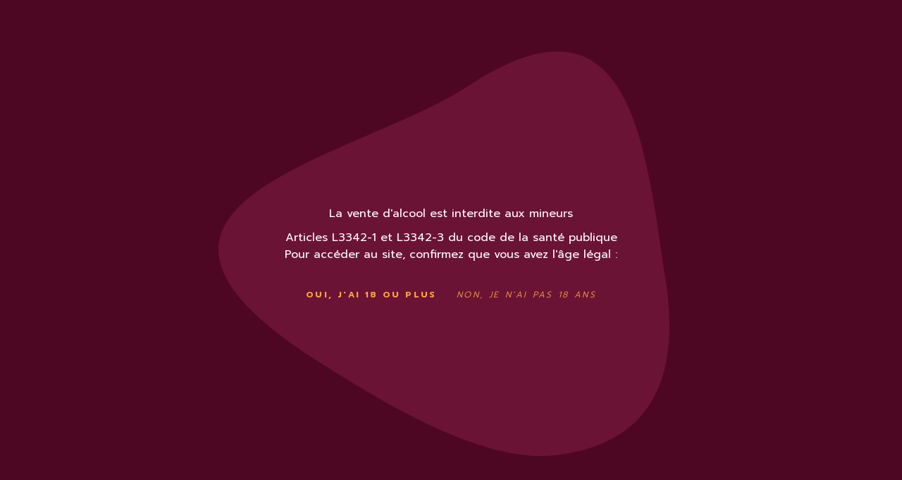

--- FILE ---
content_type: text/html; charset=UTF-8
request_url: https://www.au-bon-conseil.fr/produit/le-plan/
body_size: 53727
content:
<!doctype html>

<!--[if lt IE 7]><html lang="fr-FR" class="no-js lt-ie9 lt-ie8 lt-ie7"><![endif]-->
<!--[if (IE 7)&!(IEMobile)]><html lang="fr-FR" class="no-js lt-ie9 lt-ie8"><![endif]-->
<!--[if (IE 8)&!(IEMobile)]><html lang="fr-FR" class="no-js lt-ie9"><![endif]-->
<!--[if gt IE 8]><!--> <html lang="fr-FR" class="no-js"><!--<![endif]-->

    <head>
        <meta charset="utf-8">
        <meta http-equiv="X-UA-Compatible" content="IE=edge">

        <title>Le Plan &#8226; Au bon conseil</title>

        <meta name="HandheldFriendly" content="True">
        <meta name="MobileOptimized" content="320">
        <meta name="viewport" content="width=device-width, initial-scale=1, maximum-scale=1" />

                <meta name="msapplication-TileColor" content="#f01d4f">
        <meta name="theme-color" content="#121212">

        <link rel="pingback" href="https://www.au-bon-conseil.fr/xmlrpc.php">

        <meta name='robots' content='index, follow, max-image-preview:large, max-snippet:-1, max-video-preview:-1' />

	<!-- This site is optimized with the Yoast SEO plugin v26.4 - https://yoast.com/wordpress/plugins/seo/ -->
	<link rel="canonical" href="https://www.au-bon-conseil.fr/produit/le-plan/" />
	<meta property="og:locale" content="fr_FR" />
	<meta property="og:type" content="article" />
	<meta property="og:title" content="Le Plan &#8226; Au bon conseil" />
	<meta property="og:url" content="https://www.au-bon-conseil.fr/produit/le-plan/" />
	<meta property="og:site_name" content="Au bon conseil" />
	<meta property="article:modified_time" content="2022-03-16T10:35:04+00:00" />
	<meta property="og:image" content="https://www.au-bon-conseil.fr/wp-content/uploads/2022/03/AU-BON-CONSEIL-produits-plan-dieu-galuval.png" />
	<meta property="og:image:width" content="1000" />
	<meta property="og:image:height" content="2085" />
	<meta property="og:image:type" content="image/png" />
	<meta name="twitter:card" content="summary_large_image" />
	<script type="application/ld+json" class="yoast-schema-graph">{"@context":"https://schema.org","@graph":[{"@type":"WebPage","@id":"https://www.au-bon-conseil.fr/produit/le-plan/","url":"https://www.au-bon-conseil.fr/produit/le-plan/","name":"Le Plan &#8226; Au bon conseil","isPartOf":{"@id":"https://www.au-bon-conseil.fr/#website"},"primaryImageOfPage":{"@id":"https://www.au-bon-conseil.fr/produit/le-plan/#primaryimage"},"image":{"@id":"https://www.au-bon-conseil.fr/produit/le-plan/#primaryimage"},"thumbnailUrl":"https://www.au-bon-conseil.fr/wp-content/uploads/2022/03/AU-BON-CONSEIL-produits-plan-dieu-galuval.png","datePublished":"2022-03-16T10:33:01+00:00","dateModified":"2022-03-16T10:35:04+00:00","breadcrumb":{"@id":"https://www.au-bon-conseil.fr/produit/le-plan/#breadcrumb"},"inLanguage":"fr-FR","potentialAction":[{"@type":"ReadAction","target":["https://www.au-bon-conseil.fr/produit/le-plan/"]}]},{"@type":"ImageObject","inLanguage":"fr-FR","@id":"https://www.au-bon-conseil.fr/produit/le-plan/#primaryimage","url":"https://www.au-bon-conseil.fr/wp-content/uploads/2022/03/AU-BON-CONSEIL-produits-plan-dieu-galuval.png","contentUrl":"https://www.au-bon-conseil.fr/wp-content/uploads/2022/03/AU-BON-CONSEIL-produits-plan-dieu-galuval.png","width":1000,"height":2085},{"@type":"BreadcrumbList","@id":"https://www.au-bon-conseil.fr/produit/le-plan/#breadcrumb","itemListElement":[{"@type":"ListItem","position":1,"name":"Produits","item":"https://www.au-bon-conseil.fr/produit/"},{"@type":"ListItem","position":2,"name":"Le Plan"}]},{"@type":"WebSite","@id":"https://www.au-bon-conseil.fr/#website","url":"https://www.au-bon-conseil.fr/","name":"Au bon conseil","description":"","potentialAction":[{"@type":"SearchAction","target":{"@type":"EntryPoint","urlTemplate":"https://www.au-bon-conseil.fr/?s={search_term_string}"},"query-input":{"@type":"PropertyValueSpecification","valueRequired":true,"valueName":"search_term_string"}}],"inLanguage":"fr-FR"}]}</script>
	<!-- / Yoast SEO plugin. -->


<link rel='dns-prefetch' href='//www.lucyan.fr' />
<link rel='dns-prefetch' href='//cdnjs.cloudflare.com' />
<link rel="alternate" title="oEmbed (JSON)" type="application/json+oembed" href="https://www.au-bon-conseil.fr/wp-json/oembed/1.0/embed?url=https%3A%2F%2Fwww.au-bon-conseil.fr%2Fproduit%2Fle-plan%2F" />
<link rel="alternate" title="oEmbed (XML)" type="text/xml+oembed" href="https://www.au-bon-conseil.fr/wp-json/oembed/1.0/embed?url=https%3A%2F%2Fwww.au-bon-conseil.fr%2Fproduit%2Fle-plan%2F&#038;format=xml" />
<style id='wp-img-auto-sizes-contain-inline-css' type='text/css'>
img:is([sizes=auto i],[sizes^="auto," i]){contain-intrinsic-size:3000px 1500px}
/*# sourceURL=wp-img-auto-sizes-contain-inline-css */
</style>
<style id='classic-theme-styles-inline-css' type='text/css'>
/*! This file is auto-generated */
.wp-block-button__link{color:#fff;background-color:#32373c;border-radius:9999px;box-shadow:none;text-decoration:none;padding:calc(.667em + 2px) calc(1.333em + 2px);font-size:1.125em}.wp-block-file__button{background:#32373c;color:#fff;text-decoration:none}
/*# sourceURL=/wp-includes/css/classic-themes.min.css */
</style>
<link rel='stylesheet' id='moove_gdpr_frontend-css' href='https://www.au-bon-conseil.fr/wp-content/plugins/gdpr-cookie-compliance/dist/styles/gdpr-main-nf.css' type='text/css' media='all' />
<style id='moove_gdpr_frontend-inline-css' type='text/css'>
				#moove_gdpr_cookie_modal .moove-gdpr-modal-content .moove-gdpr-tab-main h3.tab-title, 
				#moove_gdpr_cookie_modal .moove-gdpr-modal-content .moove-gdpr-tab-main span.tab-title,
				#moove_gdpr_cookie_modal .moove-gdpr-modal-content .moove-gdpr-modal-left-content #moove-gdpr-menu li a, 
				#moove_gdpr_cookie_modal .moove-gdpr-modal-content .moove-gdpr-modal-left-content #moove-gdpr-menu li button,
				#moove_gdpr_cookie_modal .moove-gdpr-modal-content .moove-gdpr-modal-left-content .moove-gdpr-branding-cnt a,
				#moove_gdpr_cookie_modal .moove-gdpr-modal-content .moove-gdpr-modal-footer-content .moove-gdpr-button-holder a.mgbutton, 
				#moove_gdpr_cookie_modal .moove-gdpr-modal-content .moove-gdpr-modal-footer-content .moove-gdpr-button-holder button.mgbutton,
				#moove_gdpr_cookie_modal .cookie-switch .cookie-slider:after, 
				#moove_gdpr_cookie_modal .cookie-switch .slider:after, 
				#moove_gdpr_cookie_modal .switch .cookie-slider:after, 
				#moove_gdpr_cookie_modal .switch .slider:after,
				#moove_gdpr_cookie_info_bar .moove-gdpr-info-bar-container .moove-gdpr-info-bar-content p, 
				#moove_gdpr_cookie_info_bar .moove-gdpr-info-bar-container .moove-gdpr-info-bar-content p a,
				#moove_gdpr_cookie_info_bar .moove-gdpr-info-bar-container .moove-gdpr-info-bar-content a.mgbutton, 
				#moove_gdpr_cookie_info_bar .moove-gdpr-info-bar-container .moove-gdpr-info-bar-content button.mgbutton,
				#moove_gdpr_cookie_modal .moove-gdpr-modal-content .moove-gdpr-tab-main .moove-gdpr-tab-main-content h1, 
				#moove_gdpr_cookie_modal .moove-gdpr-modal-content .moove-gdpr-tab-main .moove-gdpr-tab-main-content h2, 
				#moove_gdpr_cookie_modal .moove-gdpr-modal-content .moove-gdpr-tab-main .moove-gdpr-tab-main-content h3, 
				#moove_gdpr_cookie_modal .moove-gdpr-modal-content .moove-gdpr-tab-main .moove-gdpr-tab-main-content h4, 
				#moove_gdpr_cookie_modal .moove-gdpr-modal-content .moove-gdpr-tab-main .moove-gdpr-tab-main-content h5, 
				#moove_gdpr_cookie_modal .moove-gdpr-modal-content .moove-gdpr-tab-main .moove-gdpr-tab-main-content h6,
				#moove_gdpr_cookie_modal .moove-gdpr-modal-content.moove_gdpr_modal_theme_v2 .moove-gdpr-modal-title .tab-title,
				#moove_gdpr_cookie_modal .moove-gdpr-modal-content.moove_gdpr_modal_theme_v2 .moove-gdpr-tab-main h3.tab-title, 
				#moove_gdpr_cookie_modal .moove-gdpr-modal-content.moove_gdpr_modal_theme_v2 .moove-gdpr-tab-main span.tab-title,
				#moove_gdpr_cookie_modal .moove-gdpr-modal-content.moove_gdpr_modal_theme_v2 .moove-gdpr-branding-cnt a {
					font-weight: inherit				}
			#moove_gdpr_cookie_modal,#moove_gdpr_cookie_info_bar,.gdpr_cookie_settings_shortcode_content{font-family:inherit}#moove_gdpr_save_popup_settings_button{background-color:#373737;color:#fff}#moove_gdpr_save_popup_settings_button:hover{background-color:#000}#moove_gdpr_cookie_info_bar .moove-gdpr-info-bar-container .moove-gdpr-info-bar-content a.mgbutton,#moove_gdpr_cookie_info_bar .moove-gdpr-info-bar-container .moove-gdpr-info-bar-content button.mgbutton{background-color:#fca33e}#moove_gdpr_cookie_modal .moove-gdpr-modal-content .moove-gdpr-modal-footer-content .moove-gdpr-button-holder a.mgbutton,#moove_gdpr_cookie_modal .moove-gdpr-modal-content .moove-gdpr-modal-footer-content .moove-gdpr-button-holder button.mgbutton,.gdpr_cookie_settings_shortcode_content .gdpr-shr-button.button-green{background-color:#fca33e;border-color:#fca33e}#moove_gdpr_cookie_modal .moove-gdpr-modal-content .moove-gdpr-modal-footer-content .moove-gdpr-button-holder a.mgbutton:hover,#moove_gdpr_cookie_modal .moove-gdpr-modal-content .moove-gdpr-modal-footer-content .moove-gdpr-button-holder button.mgbutton:hover,.gdpr_cookie_settings_shortcode_content .gdpr-shr-button.button-green:hover{background-color:#fff;color:#fca33e}#moove_gdpr_cookie_modal .moove-gdpr-modal-content .moove-gdpr-modal-close i,#moove_gdpr_cookie_modal .moove-gdpr-modal-content .moove-gdpr-modal-close span.gdpr-icon{background-color:#fca33e;border:1px solid #fca33e}#moove_gdpr_cookie_info_bar span.moove-gdpr-infobar-allow-all.focus-g,#moove_gdpr_cookie_info_bar span.moove-gdpr-infobar-allow-all:focus,#moove_gdpr_cookie_info_bar button.moove-gdpr-infobar-allow-all.focus-g,#moove_gdpr_cookie_info_bar button.moove-gdpr-infobar-allow-all:focus,#moove_gdpr_cookie_info_bar span.moove-gdpr-infobar-reject-btn.focus-g,#moove_gdpr_cookie_info_bar span.moove-gdpr-infobar-reject-btn:focus,#moove_gdpr_cookie_info_bar button.moove-gdpr-infobar-reject-btn.focus-g,#moove_gdpr_cookie_info_bar button.moove-gdpr-infobar-reject-btn:focus,#moove_gdpr_cookie_info_bar span.change-settings-button.focus-g,#moove_gdpr_cookie_info_bar span.change-settings-button:focus,#moove_gdpr_cookie_info_bar button.change-settings-button.focus-g,#moove_gdpr_cookie_info_bar button.change-settings-button:focus{-webkit-box-shadow:0 0 1px 3px #fca33e;-moz-box-shadow:0 0 1px 3px #fca33e;box-shadow:0 0 1px 3px #fca33e}#moove_gdpr_cookie_modal .moove-gdpr-modal-content .moove-gdpr-modal-close i:hover,#moove_gdpr_cookie_modal .moove-gdpr-modal-content .moove-gdpr-modal-close span.gdpr-icon:hover,#moove_gdpr_cookie_info_bar span[data-href]>u.change-settings-button{color:#fca33e}#moove_gdpr_cookie_modal .moove-gdpr-modal-content .moove-gdpr-modal-left-content #moove-gdpr-menu li.menu-item-selected a span.gdpr-icon,#moove_gdpr_cookie_modal .moove-gdpr-modal-content .moove-gdpr-modal-left-content #moove-gdpr-menu li.menu-item-selected button span.gdpr-icon{color:inherit}#moove_gdpr_cookie_modal .moove-gdpr-modal-content .moove-gdpr-modal-left-content #moove-gdpr-menu li a span.gdpr-icon,#moove_gdpr_cookie_modal .moove-gdpr-modal-content .moove-gdpr-modal-left-content #moove-gdpr-menu li button span.gdpr-icon{color:inherit}#moove_gdpr_cookie_modal .gdpr-acc-link{line-height:0;font-size:0;color:transparent;position:absolute}#moove_gdpr_cookie_modal .moove-gdpr-modal-content .moove-gdpr-modal-close:hover i,#moove_gdpr_cookie_modal .moove-gdpr-modal-content .moove-gdpr-modal-left-content #moove-gdpr-menu li a,#moove_gdpr_cookie_modal .moove-gdpr-modal-content .moove-gdpr-modal-left-content #moove-gdpr-menu li button,#moove_gdpr_cookie_modal .moove-gdpr-modal-content .moove-gdpr-modal-left-content #moove-gdpr-menu li button i,#moove_gdpr_cookie_modal .moove-gdpr-modal-content .moove-gdpr-modal-left-content #moove-gdpr-menu li a i,#moove_gdpr_cookie_modal .moove-gdpr-modal-content .moove-gdpr-tab-main .moove-gdpr-tab-main-content a:hover,#moove_gdpr_cookie_info_bar.moove-gdpr-dark-scheme .moove-gdpr-info-bar-container .moove-gdpr-info-bar-content a.mgbutton:hover,#moove_gdpr_cookie_info_bar.moove-gdpr-dark-scheme .moove-gdpr-info-bar-container .moove-gdpr-info-bar-content button.mgbutton:hover,#moove_gdpr_cookie_info_bar.moove-gdpr-dark-scheme .moove-gdpr-info-bar-container .moove-gdpr-info-bar-content a:hover,#moove_gdpr_cookie_info_bar.moove-gdpr-dark-scheme .moove-gdpr-info-bar-container .moove-gdpr-info-bar-content button:hover,#moove_gdpr_cookie_info_bar.moove-gdpr-dark-scheme .moove-gdpr-info-bar-container .moove-gdpr-info-bar-content span.change-settings-button:hover,#moove_gdpr_cookie_info_bar.moove-gdpr-dark-scheme .moove-gdpr-info-bar-container .moove-gdpr-info-bar-content button.change-settings-button:hover,#moove_gdpr_cookie_info_bar.moove-gdpr-dark-scheme .moove-gdpr-info-bar-container .moove-gdpr-info-bar-content u.change-settings-button:hover,#moove_gdpr_cookie_info_bar span[data-href]>u.change-settings-button,#moove_gdpr_cookie_info_bar.moove-gdpr-dark-scheme .moove-gdpr-info-bar-container .moove-gdpr-info-bar-content a.mgbutton.focus-g,#moove_gdpr_cookie_info_bar.moove-gdpr-dark-scheme .moove-gdpr-info-bar-container .moove-gdpr-info-bar-content button.mgbutton.focus-g,#moove_gdpr_cookie_info_bar.moove-gdpr-dark-scheme .moove-gdpr-info-bar-container .moove-gdpr-info-bar-content a.focus-g,#moove_gdpr_cookie_info_bar.moove-gdpr-dark-scheme .moove-gdpr-info-bar-container .moove-gdpr-info-bar-content button.focus-g,#moove_gdpr_cookie_info_bar.moove-gdpr-dark-scheme .moove-gdpr-info-bar-container .moove-gdpr-info-bar-content a.mgbutton:focus,#moove_gdpr_cookie_info_bar.moove-gdpr-dark-scheme .moove-gdpr-info-bar-container .moove-gdpr-info-bar-content button.mgbutton:focus,#moove_gdpr_cookie_info_bar.moove-gdpr-dark-scheme .moove-gdpr-info-bar-container .moove-gdpr-info-bar-content a:focus,#moove_gdpr_cookie_info_bar.moove-gdpr-dark-scheme .moove-gdpr-info-bar-container .moove-gdpr-info-bar-content button:focus,#moove_gdpr_cookie_info_bar.moove-gdpr-dark-scheme .moove-gdpr-info-bar-container .moove-gdpr-info-bar-content span.change-settings-button.focus-g,span.change-settings-button:focus,button.change-settings-button.focus-g,button.change-settings-button:focus,#moove_gdpr_cookie_info_bar.moove-gdpr-dark-scheme .moove-gdpr-info-bar-container .moove-gdpr-info-bar-content u.change-settings-button.focus-g,#moove_gdpr_cookie_info_bar.moove-gdpr-dark-scheme .moove-gdpr-info-bar-container .moove-gdpr-info-bar-content u.change-settings-button:focus{color:#fca33e}#moove_gdpr_cookie_modal .moove-gdpr-branding.focus-g span,#moove_gdpr_cookie_modal .moove-gdpr-modal-content .moove-gdpr-tab-main a.focus-g,#moove_gdpr_cookie_modal .moove-gdpr-modal-content .moove-gdpr-tab-main .gdpr-cd-details-toggle.focus-g{color:#fca33e}#moove_gdpr_cookie_modal.gdpr_lightbox-hide{display:none}
/*# sourceURL=moove_gdpr_frontend-inline-css */
</style>
<link rel='stylesheet' id='bones-stylesheet-css' href='https://www.au-bon-conseil.fr/wp-content/themes/lucyan/assets/css/style.css' type='text/css' media='all' />
<script type="text/javascript" src="https://cdnjs.cloudflare.com/ajax/libs/jquery/3.6.0/jquery.min.js" id="jquery-js"></script>
<link rel="https://api.w.org/" href="https://www.au-bon-conseil.fr/wp-json/" /><link rel='shortlink' href='https://www.au-bon-conseil.fr/?p=629' />
<link rel="icon" href="https://www.au-bon-conseil.fr/wp-content/uploads/2022/07/cropped-AU-BON-CONSEIL-favicon-32x32.png" sizes="32x32" />
<link rel="icon" href="https://www.au-bon-conseil.fr/wp-content/uploads/2022/07/cropped-AU-BON-CONSEIL-favicon-192x192.png" sizes="192x192" />
<link rel="apple-touch-icon" href="https://www.au-bon-conseil.fr/wp-content/uploads/2022/07/cropped-AU-BON-CONSEIL-favicon-180x180.png" />
<meta name="msapplication-TileImage" content="https://www.au-bon-conseil.fr/wp-content/uploads/2022/07/cropped-AU-BON-CONSEIL-favicon-270x270.png" />
				<style type="text/css" id="c4wp-checkout-css">
					.woocommerce-checkout .c4wp_captcha_field {
						margin-bottom: 10px;
						margin-top: 15px;
						position: relative;
						display: inline-block;
					}
				</style>
								<style type="text/css" id="c4wp-v3-lp-form-css">
					.login #login, .login #lostpasswordform {
						min-width: 350px !important;
					}
					.wpforms-field-c4wp iframe {
						width: 100% !important;
					}
				</style>
							<style type="text/css" id="c4wp-v3-lp-form-css">
				.login #login, .login #lostpasswordform {
					min-width: 350px !important;
				}
				.wpforms-field-c4wp iframe {
					width: 100% !important;
				}
			</style>
			
    <style id='global-styles-inline-css' type='text/css'>
:root{--wp--preset--aspect-ratio--square: 1;--wp--preset--aspect-ratio--4-3: 4/3;--wp--preset--aspect-ratio--3-4: 3/4;--wp--preset--aspect-ratio--3-2: 3/2;--wp--preset--aspect-ratio--2-3: 2/3;--wp--preset--aspect-ratio--16-9: 16/9;--wp--preset--aspect-ratio--9-16: 9/16;--wp--preset--color--black: #000000;--wp--preset--color--cyan-bluish-gray: #abb8c3;--wp--preset--color--white: #ffffff;--wp--preset--color--pale-pink: #f78da7;--wp--preset--color--vivid-red: #cf2e2e;--wp--preset--color--luminous-vivid-orange: #ff6900;--wp--preset--color--luminous-vivid-amber: #fcb900;--wp--preset--color--light-green-cyan: #7bdcb5;--wp--preset--color--vivid-green-cyan: #00d084;--wp--preset--color--pale-cyan-blue: #8ed1fc;--wp--preset--color--vivid-cyan-blue: #0693e3;--wp--preset--color--vivid-purple: #9b51e0;--wp--preset--gradient--vivid-cyan-blue-to-vivid-purple: linear-gradient(135deg,rgb(6,147,227) 0%,rgb(155,81,224) 100%);--wp--preset--gradient--light-green-cyan-to-vivid-green-cyan: linear-gradient(135deg,rgb(122,220,180) 0%,rgb(0,208,130) 100%);--wp--preset--gradient--luminous-vivid-amber-to-luminous-vivid-orange: linear-gradient(135deg,rgb(252,185,0) 0%,rgb(255,105,0) 100%);--wp--preset--gradient--luminous-vivid-orange-to-vivid-red: linear-gradient(135deg,rgb(255,105,0) 0%,rgb(207,46,46) 100%);--wp--preset--gradient--very-light-gray-to-cyan-bluish-gray: linear-gradient(135deg,rgb(238,238,238) 0%,rgb(169,184,195) 100%);--wp--preset--gradient--cool-to-warm-spectrum: linear-gradient(135deg,rgb(74,234,220) 0%,rgb(151,120,209) 20%,rgb(207,42,186) 40%,rgb(238,44,130) 60%,rgb(251,105,98) 80%,rgb(254,248,76) 100%);--wp--preset--gradient--blush-light-purple: linear-gradient(135deg,rgb(255,206,236) 0%,rgb(152,150,240) 100%);--wp--preset--gradient--blush-bordeaux: linear-gradient(135deg,rgb(254,205,165) 0%,rgb(254,45,45) 50%,rgb(107,0,62) 100%);--wp--preset--gradient--luminous-dusk: linear-gradient(135deg,rgb(255,203,112) 0%,rgb(199,81,192) 50%,rgb(65,88,208) 100%);--wp--preset--gradient--pale-ocean: linear-gradient(135deg,rgb(255,245,203) 0%,rgb(182,227,212) 50%,rgb(51,167,181) 100%);--wp--preset--gradient--electric-grass: linear-gradient(135deg,rgb(202,248,128) 0%,rgb(113,206,126) 100%);--wp--preset--gradient--midnight: linear-gradient(135deg,rgb(2,3,129) 0%,rgb(40,116,252) 100%);--wp--preset--font-size--small: 13px;--wp--preset--font-size--medium: 20px;--wp--preset--font-size--large: 36px;--wp--preset--font-size--x-large: 42px;--wp--preset--spacing--20: 0.44rem;--wp--preset--spacing--30: 0.67rem;--wp--preset--spacing--40: 1rem;--wp--preset--spacing--50: 1.5rem;--wp--preset--spacing--60: 2.25rem;--wp--preset--spacing--70: 3.38rem;--wp--preset--spacing--80: 5.06rem;--wp--preset--shadow--natural: 6px 6px 9px rgba(0, 0, 0, 0.2);--wp--preset--shadow--deep: 12px 12px 50px rgba(0, 0, 0, 0.4);--wp--preset--shadow--sharp: 6px 6px 0px rgba(0, 0, 0, 0.2);--wp--preset--shadow--outlined: 6px 6px 0px -3px rgb(255, 255, 255), 6px 6px rgb(0, 0, 0);--wp--preset--shadow--crisp: 6px 6px 0px rgb(0, 0, 0);}:where(.is-layout-flex){gap: 0.5em;}:where(.is-layout-grid){gap: 0.5em;}body .is-layout-flex{display: flex;}.is-layout-flex{flex-wrap: wrap;align-items: center;}.is-layout-flex > :is(*, div){margin: 0;}body .is-layout-grid{display: grid;}.is-layout-grid > :is(*, div){margin: 0;}:where(.wp-block-columns.is-layout-flex){gap: 2em;}:where(.wp-block-columns.is-layout-grid){gap: 2em;}:where(.wp-block-post-template.is-layout-flex){gap: 1.25em;}:where(.wp-block-post-template.is-layout-grid){gap: 1.25em;}.has-black-color{color: var(--wp--preset--color--black) !important;}.has-cyan-bluish-gray-color{color: var(--wp--preset--color--cyan-bluish-gray) !important;}.has-white-color{color: var(--wp--preset--color--white) !important;}.has-pale-pink-color{color: var(--wp--preset--color--pale-pink) !important;}.has-vivid-red-color{color: var(--wp--preset--color--vivid-red) !important;}.has-luminous-vivid-orange-color{color: var(--wp--preset--color--luminous-vivid-orange) !important;}.has-luminous-vivid-amber-color{color: var(--wp--preset--color--luminous-vivid-amber) !important;}.has-light-green-cyan-color{color: var(--wp--preset--color--light-green-cyan) !important;}.has-vivid-green-cyan-color{color: var(--wp--preset--color--vivid-green-cyan) !important;}.has-pale-cyan-blue-color{color: var(--wp--preset--color--pale-cyan-blue) !important;}.has-vivid-cyan-blue-color{color: var(--wp--preset--color--vivid-cyan-blue) !important;}.has-vivid-purple-color{color: var(--wp--preset--color--vivid-purple) !important;}.has-black-background-color{background-color: var(--wp--preset--color--black) !important;}.has-cyan-bluish-gray-background-color{background-color: var(--wp--preset--color--cyan-bluish-gray) !important;}.has-white-background-color{background-color: var(--wp--preset--color--white) !important;}.has-pale-pink-background-color{background-color: var(--wp--preset--color--pale-pink) !important;}.has-vivid-red-background-color{background-color: var(--wp--preset--color--vivid-red) !important;}.has-luminous-vivid-orange-background-color{background-color: var(--wp--preset--color--luminous-vivid-orange) !important;}.has-luminous-vivid-amber-background-color{background-color: var(--wp--preset--color--luminous-vivid-amber) !important;}.has-light-green-cyan-background-color{background-color: var(--wp--preset--color--light-green-cyan) !important;}.has-vivid-green-cyan-background-color{background-color: var(--wp--preset--color--vivid-green-cyan) !important;}.has-pale-cyan-blue-background-color{background-color: var(--wp--preset--color--pale-cyan-blue) !important;}.has-vivid-cyan-blue-background-color{background-color: var(--wp--preset--color--vivid-cyan-blue) !important;}.has-vivid-purple-background-color{background-color: var(--wp--preset--color--vivid-purple) !important;}.has-black-border-color{border-color: var(--wp--preset--color--black) !important;}.has-cyan-bluish-gray-border-color{border-color: var(--wp--preset--color--cyan-bluish-gray) !important;}.has-white-border-color{border-color: var(--wp--preset--color--white) !important;}.has-pale-pink-border-color{border-color: var(--wp--preset--color--pale-pink) !important;}.has-vivid-red-border-color{border-color: var(--wp--preset--color--vivid-red) !important;}.has-luminous-vivid-orange-border-color{border-color: var(--wp--preset--color--luminous-vivid-orange) !important;}.has-luminous-vivid-amber-border-color{border-color: var(--wp--preset--color--luminous-vivid-amber) !important;}.has-light-green-cyan-border-color{border-color: var(--wp--preset--color--light-green-cyan) !important;}.has-vivid-green-cyan-border-color{border-color: var(--wp--preset--color--vivid-green-cyan) !important;}.has-pale-cyan-blue-border-color{border-color: var(--wp--preset--color--pale-cyan-blue) !important;}.has-vivid-cyan-blue-border-color{border-color: var(--wp--preset--color--vivid-cyan-blue) !important;}.has-vivid-purple-border-color{border-color: var(--wp--preset--color--vivid-purple) !important;}.has-vivid-cyan-blue-to-vivid-purple-gradient-background{background: var(--wp--preset--gradient--vivid-cyan-blue-to-vivid-purple) !important;}.has-light-green-cyan-to-vivid-green-cyan-gradient-background{background: var(--wp--preset--gradient--light-green-cyan-to-vivid-green-cyan) !important;}.has-luminous-vivid-amber-to-luminous-vivid-orange-gradient-background{background: var(--wp--preset--gradient--luminous-vivid-amber-to-luminous-vivid-orange) !important;}.has-luminous-vivid-orange-to-vivid-red-gradient-background{background: var(--wp--preset--gradient--luminous-vivid-orange-to-vivid-red) !important;}.has-very-light-gray-to-cyan-bluish-gray-gradient-background{background: var(--wp--preset--gradient--very-light-gray-to-cyan-bluish-gray) !important;}.has-cool-to-warm-spectrum-gradient-background{background: var(--wp--preset--gradient--cool-to-warm-spectrum) !important;}.has-blush-light-purple-gradient-background{background: var(--wp--preset--gradient--blush-light-purple) !important;}.has-blush-bordeaux-gradient-background{background: var(--wp--preset--gradient--blush-bordeaux) !important;}.has-luminous-dusk-gradient-background{background: var(--wp--preset--gradient--luminous-dusk) !important;}.has-pale-ocean-gradient-background{background: var(--wp--preset--gradient--pale-ocean) !important;}.has-electric-grass-gradient-background{background: var(--wp--preset--gradient--electric-grass) !important;}.has-midnight-gradient-background{background: var(--wp--preset--gradient--midnight) !important;}.has-small-font-size{font-size: var(--wp--preset--font-size--small) !important;}.has-medium-font-size{font-size: var(--wp--preset--font-size--medium) !important;}.has-large-font-size{font-size: var(--wp--preset--font-size--large) !important;}.has-x-large-font-size{font-size: var(--wp--preset--font-size--x-large) !important;}
/*# sourceURL=global-styles-inline-css */
</style>
</head>



    
    <body class="wp-singular produit-template-default single single-produit postid-629 wp-theme-lucyan first_load page-le-plan animation-wait-gate" itemscope itemtype="http://schema.org/WebPage">

        <article id="page" class="section cf">

            
    <div id="age-gate-wrapper" class="active cf">
        <div class="align-vertical-container">
            <div class="align-vertical">
                <div class="age-gate-form cf">
                    <p>La vente d'alcool est interdite aux mineurs</p>
                    <p>Articles L3342-1 et L3342-3 du code de la santé publique <br />
                        Pour accéder au site, confirmez que vous avez l'âge légal : </p>
                    <p class="mt-25 cf">
                        <a href="javascript:;" class="btn age-gate-submit-yes">
                            Oui, j'ai 18 ou plus    
                        </a>
                        <a href="javascript:;" class="btn btn-ghost age-gate-submit-no">
                            Non, je n'ai pas 18 ans                        </a>
                    </p>
                </div>
            </div>
        </div>
    </div>

    <a href="#" id="bt-menu-trigger" class="bt-menu-trigger z-70 cf"><span class="inner cf"><span class="line line-top"></span><span class="line line-middle"></span><span class="line line-bottom"></span></span><span class="text cf">Fermer</span></a><div class="bt-head z-50 cf"><div class="limiter-max cf"><div class="limiter-max-inner cf"><div class="limiter cf"><div class="limiter-inner cf"><div class="bt-head-container cf"><div class="box-item logo cf"><div class="bt-logo cf"><a href="https://www.au-bon-conseil.fr/" class="c-blanc cf"><svg xmlns="http://www.w3.org/2000/svg" width="1342.182" height="1717.592" viewBox="0 0 1342.182 1717.592">
    <g id="AU-BON-CONSEIL-logo-HD" transform="translate(-0.075 0.02)">
        <path id="Tracé_4831" data-name="Tracé 4831" d="M534,1383.63c-2.19-2.11-.14-1.93,4.5-.06.2.84.44,1.73.74,2.69-1.75-.9-3.49-1.76-5.24-2.63M138.5,1225.55a7.611,7.611,0,0,1-1-1.55c.81.84,1.25,1.39,1,1.55M672.71,1508a347.007,347.007,0,0,0-33.42-38.66c-11.27-11.56-22-20.71-27.78-27-4.07-3.79-7.33-8.72-20.62-18.34h.05c4.35,3.2,8.8,6.26,13,9.66l1-1.25c-1-.79-2-1.59-3-2.38a273.277,273.277,0,0,1,65.23,54.62,24.4,24.4,0,0,0-2.21-10.12c1.81,2,3.6,4,5.41,6.13-1.37-1.7-3.36-4-5.5-6.33a33.319,33.319,0,0,0-1.66-3.33c.27.29.53.58.81.87,4.26,4.79,8.48,9.85,12.71,14.89,8.22,10.29,16.19,20.78,23,30.33,1.81,2.31,2.25,2,1.1-.72a63.81,63.81,0,0,0-3-6c-1.52-2.52-3.5-5.63-6-9.3a358.79,358.79,0,0,0-30.1-36.39l.76-.71c8.34,8.46,19.09,22.6,26.72,31.68,4.09,4.36-6.05-10.31-2-6,3.77,4.62,7.16,9.52,11.07,14.07-10.17-14.76-25.76-32.84-37.94-45.95-3.79-4.61-7.72-9.14-7-9.91-21.76-20.58-40.1-35.9-53.34-48.44-2.18-2.11-9.51-7.42-18.43-13-4.59-2.93-9.58-5.92-14.42-8.73-4.44-2.8-9-5.5-13.49-8.2-5.46-3.28-11.8-6.33-17.72-9.47-6.1-2.61-12.21-5.46-18.39-7.84-6.19-2.2-12.39-4.73-18.64-6.64-25-8.18-50.25-14.14-75.28-19.41-50.05-10.41-99.34-18-144.45-28.12-5.59-1.56-16.7-4.71-22.15-6.42l-8.45-2-8-2.24-8.12-2.25-8-2.85A169.869,169.869,0,0,1,193.89,1268a157.468,157.468,0,0,1-26.3-20.39c-7.64-7.91-14.83-16-20.6-24.76-3.14-4.12-5.8-8.43-8.71-11.9-2.76-3.62-5.25-7-7.53-9.59s-4-4.93-5.38-6.39l-2.08-2.28c-3.28-4.37-7.08-8.6-6.28-3.87-1.9,1.3-4.45,2.66-6.27-1.63,0,0-20.92-.23-9.6,29,4.43,11.42-2.34,1.21-3.77,1.89,6.13,10.69,7.76,17,15.09,27.29a41.148,41.148,0,0,0,3.16,5.39c1.93,3.34,5.34,7.59,8.91,12.43,1.73,2.46,3.92,4.79,6,7.23s4.24,4.93,6.5,7.2c0,0,25.9,35.91,111.45,57.51.71.2,1.49.4,2.32.59a492.454,492.454,0,0,0,58.07,10.48h0l14.77,2.82c45.82,9.8,103.49,17.37,152.24,30.21,5.3,1.6,10.95,2.21,5.92-.4,5.36,1.59,10.74,3.19,15.86,5.11,10.33,3.71,5.9.14,15.92,4.32l7.63,2.9,7.22,3.36c2.43,1.18,4.77,2.14,7.27,3.5l7.48,4.07c10,5.44,19.62,11.31,29.13,17.38a403.256,403.256,0,0,1,53.08,41.11c32.92,30.15,59.6,66.21,80.21,105.81-9.65-20.1-17.5-35.06-30.93-52.89.42-.3,1.3-.93-2-5.47" fill="currentColor"/>
        <path id="Tracé_4832" data-name="Tracé 4832" d="M1149,93.59a16.37,16.37,0,0,0,9.18-.39,22.258,22.258,0,0,0,5.92-3,29.726,29.726,0,0,0,4.28-3.61c.64-.62,1.2-1.28,1.78-1.92l1.29-1.58c1.72-2.11,3.26-4.17,4.72-6.24a120.737,120.737,0,0,0,7.66-12.21c2.65-4.84,9.28-11.44,9.09-15.86L1190,53.43c1.67-5.41,5.85-9.22,8.28-14.12-.85-.53-1.27-.8-.75-2.6-1.89,3.08-4.35,8-6.72,10.77l-1.27-.8c1.51-3.33,5.24-7.41,6.71-10.76l-1.71-1.06c-.43-.26.52-1.79,1.46-3.34l-3.78,6.16-1.58-1c2.71-4.37,5-8.06,6.41-10.45l1.57-2.6c4.2-7,4.5-14.51.68-16.75-1.59-.93-3.63-.76-5.78.19-1.18-.18-3.17.82-4.78,2.26-1.77,1.54-3.16,3.41-4.11,3.9-3.86,4.47.16-4.64,6-7.94-1.16.16-.3-.45,1-1.1s3.11-1.12,3-1.57a2.62,2.62,0,0,0-2.15-2.49c-1.72-.42-5.24-.1-9.63,2.86-2.21,1.44-1.4-1.44-2-2.21a37.307,37.307,0,0,0-4.19,4.58c-.59.81-1.21,1.61-1.74,2.45L1173.64,10l-4.24,7-8.65,14.24L1152.2,45.4l-4.14,6.81-2,3.17-1,1.48c-.55.78-1.11,1.56-1.57,2.37a40.062,40.062,0,0,0-4.1,8.68A29,29,0,0,0,1137.84,79a17.766,17.766,0,0,0,2.3,7.79,14.5,14.5,0,0,0,8.87,6.77" fill="currentColor"/>
        <path id="Tracé_4833" data-name="Tracé 4833" d="M1338.65,47.67c-.35.36-.63.59-1.49.21a23.642,23.642,0,0,0-4.94-1.79,12.46,12.46,0,0,1,4,2.06,10.6,10.6,0,0,1,3.41,4.67,12.85,12.85,0,0,1-.86,9.93,21.259,21.259,0,0,1-4.43,6,23.841,23.841,0,0,1-2.45,2.07l-1.22.85-.93.6-.89-1.22c2.28-2,6.05-4.66,8.4-9a11,11,0,0,0,1-8.7,9.2,9.2,0,0,0-6.52-5.78c-.14.49-.44,1.44-.58,1.93s-3.7-.46-6.87.25a14.92,14.92,0,0,1,6.71.22,7.82,7.82,0,0,1,3.58,2.23,6.6,6.6,0,0,1,1.5,3.41l-1.85.23a4.439,4.439,0,0,0-1.54-2.92c-3.09-2.65-9.79-1.91-15.82,1.5a24.687,24.687,0,0,0-2.42,1.54c-8.84,6.33-20.38,16.12-32.34,26.85-3.48,1.45-10.91,9.39-13.62,10.62-7.2,5.33,3.3-5.16,9.91-11.11-2.88,1.23,4.43-4,3.76-4.71-1.32-1.49-2.69-3-12.54,3.88-2.54,1.64-1.36-1.48-2-2.23-13.26,12.11-26.72,25-39.85,38.14l-9.76,10-4.82,5a37,37,0,0,0-6.15,7.77,21.182,21.182,0,0,0-2.48,7,16.769,16.769,0,0,0,1.63,10.46,16.231,16.231,0,0,0,8,7.26,19.87,19.87,0,0,0,7.29,1.5,28,28,0,0,0,10.6-1.93,36.35,36.35,0,0,0,8.24-4.42,38.388,38.388,0,0,0,5.83-5.1l3.91-4.14c2.65-2.78,5.41-5.56,8.23-8.36,5.63-5.58,11.53-11.17,17.43-16.74,11.82-11.11,23.71-22.06,34-32.26,6.23-6.26,18.56-14,21.5-19.1-2.23,1.64-4.47,3.36-6.7,5.18a35.216,35.216,0,0,1,4.64-4.44l2.49-1.93a39.912,39.912,0,0,0,3.42-2.72,23.372,23.372,0,0,0,5.92-7.92,14.831,14.831,0,0,0,1.26-6.72,12.25,12.25,0,0,0-3.61-8" fill="currentColor"/>
        <path id="Tracé_4834" data-name="Tracé 4834" d="M169.89,1564.09a13.629,13.629,0,0,0-10.31-3.41,16.059,16.059,0,0,0-7.07,2.44,22.358,22.358,0,0,0-4.2,3.31,30.373,30.373,0,0,0-3,3.46l-1.23,1.76-.89,1.39-3.49,5.54c-2.2,3.7-4.46,7.41-6.55,11.12a472.234,472.234,0,0,0-22.44,43.76c-3.7,8.43-12.28,21.29-12.7,27.89l4-8.24c-2.7,8.9-8.07,16.5-11.59,25,.9.44,1.35.65.49,3.63,2.63-5.52,6.18-14,9.32-19.28l1.35.66c-2.23,5.72-7.14,13.54-9.32,19.27l1.81.87c.46.21-.86,3-2.17,5.72l5.27-11,1.67.81c-4.84,10-8.07,16.9-8.52,17.88-.14.28-.27.56-.4.86-3.08,7.1-3,14.23.25,16.19s9-2.32,12.43-9.7c1.39-3,3.09-6.55,5-10.64,2.7-2.74,6.79-13.23,9-15.43,4.91-7.79-1.34,6.14-5.28,14.38,2.22-2.3-2.64,5.51-1.72,5.94,1.81.87,3.61,1.71,10.24-8.59,1.77-2.53,1.81.87,2.71,1.3,8-16.34,16.37-33.36,24.74-50.41L160,1615.35l6.35-12.11c1-2,2.12-3.79,3.17-5.7a40,40,0,0,0,3.85-8.52,39.494,39.494,0,0,0,1.71-7.81,25.09,25.09,0,0,0-.77-10.08,15.36,15.36,0,0,0-4.37-7" fill="currentColor"/>
        <path id="Tracé_4835" data-name="Tracé 4835" d="M86,767.42c.07.33.11.66.18,1-.18-.38-.3-.76-.45-1.14l.27.14m2.73-50.54c18.24-26.8,70.67-64.75,106.86-75.79,40-12.21,83.63-4.06,78.77,54.82a150.416,150.416,0,0,1-5,23.7c-4.12,11.47-7.65,17.24-8.87,18.63-2.49,2.36-1.6-.5-3-1.35a206,206,0,0,1-17.27,24,194.72,194.72,0,0,1-21,21.12,129.331,129.331,0,0,1-11.3,8.76c-1.46,1-4,2.52-6.25,4L194.8,799c-2.28,1.51-4.51,2.79-6.71,4l-6.6,3.79c-4.39,2.49-8.8,4.5-13.15,6.82-3.65,1.44-7.46,3.15-11.34,4.29-3.87,1-7.89,2.25-11.79,2.56-4,.75-7.79.55-11.61.56-1.81-.26-3.62-.5-5.44-.7-1.75-.36-3.38-1-5.09-1.35a39.43,39.43,0,0,1-16.81-11.15c-4.79-5.19-8.76-11.72-12.23-18.5a43.254,43.254,0,0,1-2.71-7.43c-.66-2.86-1.42-5.8-1.95-8.8-.34-1.6-.67-3.17-1-4.69a1.544,1.544,0,0,0,.3,0c-.66-16.57-.47-34,.1-51.59M52.88,812.46a124.625,124.625,0,0,0,4,14.35l1.54,3.87c.57,1.32,1.29,2.74,2,4.08s1.71,3,2.61,4.38c.56.8,1.2,1.62,1.82,2.42A23.121,23.121,0,0,0,67,844a25,25,0,0,0,8.46,5.35c.8.06,1.18-.13,1.36-.46.35-.65-.12-1.82.28-2.56a26.33,26.33,0,0,1-5.51-3.82c-.72-.66-1.43-1.34-2.1-2l-1.56-1.92a29.758,29.758,0,0,1-2.53-3.74,30.748,30.748,0,0,1-1.89-3.52,67.249,67.249,0,0,1-4.56-12.63,78.49,78.49,0,0,1-2.78-21c-.24-1.9.67-1.14,1.82-.33.56,1.64,1.13,3.28,1.76,4.91A105.929,105.929,0,0,0,74.05,828a74.9,74.9,0,0,0,24.38,21.12,76.77,76.77,0,0,0,31.11,9,52.526,52.526,0,0,0,7.7.2c2.51-.09,5.12,0,7.55-.29l7.24-.94,3.61-.51,3.43-.79a157.765,157.765,0,0,0,26.1-8.21c4-1.77,8.17-3.4,12.05-5.31l11.5-5.91c3.77-2,7.12-4.14,10.7-6.21L224.7,827l3-1.83c1.12-.67,2-1.31,3-2a167.273,167.273,0,0,0,21-16.84c6.5-5.93,12.9-12,18-19,10.64-14.6,20.52-30.57,27.75-55.63,9.92-34.37,13.65-80.19-21.44-105.07C236,598.26,144.31,618.36,90.8,672.28c.75-13.91,1.55-27.73,2.27-41.23,2-32.77,19.71-111.36,29.33-154.59l11.28-37.09c5.29-13.57,10.56-26.77,13.53-35.07s2.19-13.87-3-16.73l.08-.08-.08.08a3.18,3.18,0,0,0-.27-.17c-5-2.54-13.85,2.69-15.05,8a120.873,120.873,0,0,1,4.52-15.48,119,119,0,0,1,4.45-11.05c.46-1,.8-1.32.73-1.61s-.32-.44-.84-.37c-1.43.45-4.94,2.27-9.25,6.14-8.81,8.63-14.09,17.26-18.73,25.73a219.424,219.424,0,0,0-11.55,25.36,432.531,432.531,0,0,0-15.62,50.7c-8.36,33.84-25.08,121.5-29.1,155.7a965.408,965.408,0,0,0-6.54,103c-.05,17.26.36,34.53,2,52.1a240.236,240.236,0,0,0,3.92,26.85" fill="currentColor"/>
        <path id="Tracé_4836" data-name="Tracé 4836" d="M489.83,613.59h-.11c-37.81,10.61-48.73,8.84-56,7.67l-.79-.13a4.42,4.42,0,0,0-1.39,8.72l.76.12a63.7,63.7,0,0,0,11.28,1h1.71a8.57,8.57,0,0,1-6.27,2.86c-18.16,1.5-29.94-6-31.27-13.83-1.7-9.93,5.78-21.48,21-31.85s30.41-13,48.65-9.95c17.36,2.88,25.14,12.18,31.35,25.2a90.079,90.079,0,0,1-19,10.18m177.92-38.54c-12,21.2-25.53,50.28-33.85,36.43s-5.38-94.17-5.38-101.23c0-15.84-22.36-25.36-28.41,1.93-6.58,29.75-8.7,35.83-19.52,49C557.22,585.76,529.34,590,529.34,590c-7-10.68-23.27-34.86-50.58-36-32.54-1.36-70.53,11.06-87.85,31.47s-10.26,43.12,4.41,51.52,38.42,11.17,56.79,8c16.31-1.75,33.16-7.81,48.32-12.22.31,1.79,1.19,8.13-1.18,18-1.9,13.83-23.35,58.41-51.34,73.34-10.66,5.6-12.62,7.28-34.43,11.07,0,0-19.7,1.4-28.08-4.56-.28-.2.4.56.6.84-.45-.3-.9-.62-1.34-.93A27.35,27.35,0,0,1,374.05,714c-3.93-18.8-2-41.19,2.3-55.25,0,0,2.18-8-11.6-5.66s-16.7,17-16.7,17c-8.7,26.56-3.09,57.6,15.11,76.41,12.59,13,31.19,19.68,51.57,18.92A77.48,77.48,0,0,1,374,761.39a4.42,4.42,0,1,0-3.1,8.27,87.64,87.64,0,0,0,31,5.78c49.88,0,85.19-44.25,89.73-50.22a2.749,2.749,0,0,0,.14-.3c43.58-54.69,43.81-79.8,45-105.85,37.39-18.36,60.91-36.24,60.91-36.24,1,10.58,5.21,30.4,12.55,59.87,6.74,27.1,23.21,31.74,45,13.21,26.91-22.88,47.41-82.46,64.13-96.67s17.58,25.45,42.33,66.16,61.63,21.45,83.31,4c38.7-31.18,55.78-116.14,53.07-138.45-2.63-21.61-16.49-10.78-20.43,3.79s-14.16,75.43-56.8,110.7-58.35-74.33-82.58-105.58-58.5,54-70.47,75.21" fill="currentColor"/>
        <path id="Tracé_4837" data-name="Tracé 4837" d="M342.83,316.22c19.25-36.56,39.82-50.56,64.56-45.88s34.12,22,34.12,22c-3.22,14.92-10,66.86-10,66.86s-11.22,13.41-26,27.86c-16.48,16.11-59,41.89-73.56,9.56-8.12-18-6.48-47.4,10.89-80.35M324.2,435.63a53.84,53.84,0,0,0,22,8.44,60,60,0,0,0,22.58-1.24A79.381,79.381,0,0,0,388,435c4.18-2.37,9.1-5.35,14-8.69v.05s.68-.47,1.81-1.32c2.56-1.81,5.07-3.7,7.4-5.71a122.268,122.268,0,0,0,9.89-9.14l.18-.2a161.25,161.25,0,0,0,22.06-26.54c5.25,15.38,18,39,46.66,37.56,42.31-2.14,64.69-65.68,64.69-65.68s3.52,25.87,31.78,25.64c43.41-.34,65.08-56,65.08-56s9,40.67,45.54,33.13c22.17-4.57,29.64-33.39,30.44-43.68.33-4.26-3.39-6.88-8.09-1.48-5.77,6.66-11.23,25.38-25.78,25-30.14-.77-26.3-49-25.44-66.65s4.65-34.05-.73-36.42c-2.93-1.29-6.62-1.73-8.44-1.31-4.45,1-6.14-.65-9.34,16.13-3.34,17.6-7.78,44.07-22.16,67.56-14,22.87-53.54,52.42-52.59-1,.39-22.29,7.69-50.16,10.39-61.45,4-16.49-8.09-19.06-13.46-18.14-2.69.46-5.46,3.3-6.28,5.9-5.53,17.61-19.43,75.14-37.35,119.55-14,34.64-55.33,34.09-58.28-3.43s2.55-61.14,6.67-83.88L479.7,262c1-5.31-3.72-10.33-11.19-9.76a37,37,0,0,0-8.21,1c-7,1.9-8.15,2.69-12.23,9.87,0,0-7.64-13.31-29.22-21.2-55.64-20.34-95.69,41.54-112.09,74-6.82,13.51-13.11,38.25-13.49,53.38a84.58,84.58,0,0,0,14.26,50,58,58,0,0,0,16.67,16.39" fill="currentColor"/>
        <path id="Tracé_4838" data-name="Tracé 4838" d="M93.64,1487a57.41,57.41,0,0,0-.42-14.53A59.081,59.081,0,0,0,89,1458.75c-.37-1.15-1.12-2.8-1.84-4.5s-1.71-3.27-2.3-4.38A49.241,49.241,0,0,0,59,1431.68a51.929,51.929,0,0,0-16.43-2.06,53.685,53.685,0,0,0-15.21,3,23.31,23.31,0,0,0-9.94,7.09,22.432,22.432,0,0,0-2.1,3,13.016,13.016,0,0,0-.59,1.25c-1.4,2-2.09,4.4,0,3.66.92-.55,2.07-1.43,3.43-2.23l2.14-1.18a14.006,14.006,0,0,1,2.18-1,18.9,18.9,0,0,1,3.85-1.28c1-.17,1.74-.13,1.87.21.06.17-.38.44-1.07.75s-1.6.71-2.5,1.17c.32.69-.57,2.26-1.52,3.9a17.518,17.518,0,0,1-2.76,3.8c-.24.42-.9,1.25-1.68,2.28l-1.17,1.8a16.581,16.581,0,0,0-1.21,2,27.833,27.833,0,0,0-2.68,6.41c-.47,1.24,0,1.54,1,1.21a30.347,30.347,0,0,0,4.27-1.93c.9-.38,1.82-.81,2.72-1.24s1.93-.73,2.81-1.1,1.85-.58,2.63-.88,1.58-.44,2.18-.68c1.25-.38,1.49.1,1.45.66a3.716,3.716,0,0,0,.06,1.88,7.235,7.235,0,0,1,.65-.51,6.486,6.486,0,0,1,.67-.29c.43-.15.86-.26,1.28-.37s.86-.15,1.3-.27a6.135,6.135,0,0,0,1.39-.59c0,.09.48.08,1.15,0a8.924,8.924,0,0,0,1.18-.19l1.46-.12.79-.1h.81a15.121,15.121,0,0,1,1.65,0c1.07.11,2.09.05,2.9.22a7.633,7.633,0,0,1,1-.07,6,6,0,0,1,.6,0l.76.12.93.16.53.09.56.19c1.05.36,1.18,0,1.3-.35-.12.35-.12.35-.25.7a3.109,3.109,0,0,1,2.19.54,14.356,14.356,0,0,0,2,1l-.37.64a6.628,6.628,0,0,1,2.94,1.55c.44.34.79.78,1.22,1.13s.85.69,1.27,1.06l-.53.52c.35.39.73.78,1,1.09s.3.62.16.73l-.57.47a5.621,5.621,0,0,0,1.1,1.55c.36.52.63.95.32,1.14l.63-.38c.14.22.27.44.41.65l.31.67.59,1.3c.14.44.27.87.4,1.29a7.459,7.459,0,0,1,.33,1.25,14.78,14.78,0,0,1,.32,2.41c0,.39.05.78.08,1.16a10.941,10.941,0,0,1,0,1.15,13,13,0,0,1-.17,1.53c-.09.52-.17,1-.23,1.55s-.25,1-.34,1.54a8.208,8.208,0,0,1-.4,1.53c-.22,1-.68,2-1,3.07-.25.5-.48,1-.69,1.51a3.2,3.2,0,0,1-.37.74l-.41.74a23.52,23.52,0,0,1-4.06,5.45,25,25,0,0,1-5.47,4c-.93.32-1.67,1.42-.44,1.73a27.423,27.423,0,0,1-3.08,1c-1.07.15-1.28.49-1.51.81s-.47.68-1.6.73A21.65,21.65,0,0,1,32,1505.6a23.922,23.922,0,0,1-3-1.8,16.642,16.642,0,0,1-1.42-1l-1.32-1.15a23.549,23.549,0,0,1-4.31-5.43l-.46-.74-.37-.79c-.24-.53-.52-1-.74-1.58a26,26,0,0,1-1.07-3.31,30.426,30.426,0,0,1-.68-3.42l-.12-1.73c0-.3-.07-.59-.07-.87v-.87A28.23,28.23,0,0,1,22,1469.54a28.737,28.737,0,0,0-3.34,5.65,15.89,15.89,0,0,0-1.35,6.46c-.37,0-1.09-.07-1.12,1.2a25.5,25.5,0,0,0,2.07,11.28c1.37,3.4,3.22,6,3.94,7.94.32.59.48,1.35,1,2.3a14,14,0,0,0,1.1,1.52,6.192,6.192,0,0,0,.84.87,14.02,14.02,0,0,0,1.14.87c-.55-.42-1.17-.77-1.68-1.23l-1.55-1.4-.76.81a32.671,32.671,0,0,0,7.4,5.77,33.471,33.471,0,0,0,8.92,3.36s-.11.73-.17,1.1c1,.09,2,.28,3.05.32.73.64.24,1.18-1.11,1.37a21.425,21.425,0,0,1-2.6.1c-1-.07-2.19-.28-3.46-.47a22.23,22.23,0,0,1-3.88-1.13l-2-.81-1-.41-.92-.5a29.147,29.147,0,0,1-3.49-2.06l-1.53-1c-.5-.32-.89-.71-1.31-1-.23.28-.72.84-1,1.12a24.23,24.23,0,0,0,2.73,2.11l-.43.6A37.88,37.88,0,0,1,5.97,1489.7c.07.44.16,1,.26,1.57s.32,1.22.49,1.86.34,1.27.51,1.86a15.564,15.564,0,0,0,.56,1.49c-.35.12-.7.25-.07,1.92a40.8,40.8,0,0,1-2.77-11.24,56.32,56.32,0,0,1,.11-11.64c0-.91-.34-1-.9-.18a14.611,14.611,0,0,0-1.56,5.43c0,1.42-.1,2.73,0,4s.16,2.41.28,3.59.39,2.33.61,3.55.64,2.46,1,3.83l-.7.23c-.25-.93-.52-2-.79-3.09s-.37-2.32-.57-3.5-.23-2.39-.35-3.52c0-.57-.11-1.12-.16-1.65s0-1-.07-1.53c-.17-1-.46,0-.76,1s-.45,2-.73,1v-3a10.834,10.834,0,0,0-.07-1.5,11.014,11.014,0,0,1,0-1.52,34.312,34.312,0,0,0-.2,4.84,20.481,20.481,0,0,0,.06,2.5c.09.86.15,1.74.26,2.61a66.269,66.269,0,0,0,2.28,9.75c.19,1,.34,2,.47,2.82s.09,1.36-.24,1.52a76.591,76.591,0,0,0,7.61,11.83c1.21,1.75,2.59,3.19,3.76,4.72s2.47,2.76,3.56,4.1a12.718,12.718,0,0,0,2.49,1.86,28.764,28.764,0,0,0,4.63,2.35l1.37.59,1.44.47,2.91.91h0c-.34-.12-.69-.24-1-.38a25.788,25.788,0,0,0,3.22.83c.7.14,1.4.32,2.1.46l-1.47-.3c-.9-.19-1.85-.38-2.82-.61.78.24,1.57.44,2.37.66a27.86,27.86,0,0,0,3.48.81c1.18.19,2.36.39,3.55.54l3.61.22A48.7,48.7,0,0,0,58.16,1530a51.464,51.464,0,0,0,13.35-6.15,53.287,53.287,0,0,0,10.95-9.93A54.765,54.765,0,0,0,90,1501.27,55.137,55.137,0,0,0,93.64,1487" fill="currentColor"/>
        <path id="Tracé_4839" data-name="Tracé 4839" d="M960.17,689.22c9.62-1.41,16.35-9.8,15-18.73s-10.16-15.06-19.77-13.64-16.36,9.78-15,18.72,10.15,15,19.77,13.65" fill="currentColor"/>
        <path id="Tracé_4840" data-name="Tracé 4840" d="M1137.28,920.86c-10.39,13-6.24,62.12-12.54,112.2-.54,2.28-1.09,4.41-1.47,6.3,0,0-.13,1.16-.65,4-.34,2.6-1.62,6.5-3.29,12.06-14.86,42.84-53.21,84.24-71.87,102q-5.88,4.52-12,9.4l-13.27,10.71c-4.68,3.85-9.49,7.71-14.2,11.81l-13.79,12.9c-18.12,17.75-35.41,37.34-49.36,57.47-3.28,4.35-5.68,9.23-1.54,5.44-3.38,4.25-6.21,8.89-9.24,13.36-5.93,9-1.72,5.22-7.49,14.3-1.47,2.63-2.87,5.28-4.3,7.93-17.19,29.57-40.17,80.49-53.94,157.32a415.393,415.393,0,0,0-4.79,109.75c5.89,66.35,5.27,74.24,28.48,146.41a4.76,4.76,0,1,0,9-3.09c-22.27-63.22-22.43-89.57-21.57-115.13.76-22.78,1-44.89,8.26-92.33l2.46-10.15v.52c.26,2.49.78,2.48,1.32,0a51.576,51.576,0,0,0,.79-5.6c.14-1.64.31-3.64.52-5.81l1.84-7.61c.44,1.8,2.19-10.21,2.36-5.66a121.884,121.884,0,0,0-.44,14.8c.39-6.77.84-14.57,1.31-22.45l17.24-71.1A197.893,197.893,0,0,1,925,1370c1.33-2.14,4.37-8.85,7.63-16.79,1.54-4,3.54-8.15,5.53-12.15h0l6.28-11.85c2.52-4.62,5.45-9.08,8.16-13.65,5.2-9.24,11.77-17.81,17.68-26.72,3.22-4.31,6.6-8.52,9.88-12.79l4.94-6.4,5.32-6.12,10.68-12.23,11.37-11.63,5.67-5.79,6-5.49,22.93-19.84,14.37-11.72,13.43-11a74.24,74.24,0,0,0,6.45-5.7l6.26-5.88c8.57-7.57,16-16.08,23.65-24.26,4.06-3.9,11.24-12.57,15.06-16.8a234.169,234.169,0,0,0,33.14-64.38c1.76-5.27,3.26-10.6,4.59-15.91l.09-.23c13.1-37.93,7.21-107.36,2.63-116.92s-19.11-27.83-29.49-14.82" fill="currentColor"/>
        <path id="Tracé_4841" data-name="Tracé 4841" d="M848.09,818.3c.49-13.16,3.31-42.59,18.94-40.65,18.66,2.31-5,31.17-15,42.41a2.29,2.29,0,0,1-4-1.76M389.5,970.8,376,975.9l.16,1.91a4.67,4.67,0,0,1-3.31,1.38c-12.35,1-20.94-3.8-21.8-8.85-1.17-6.83,4.42-15,15.31-22.41a44.44,44.44,0,0,1,26-8.2,62.22,62.22,0,0,1,10,.87c11.76,1.95,17.39,8,21.76,16.56-10,6.73-23,10.38-34.56,13.64m821.65-241.07c-8.11,1.87-22.44,20.57-29.92,29.29s-45.49,38.23-74.49-8.8l1.59-7.07c1.29-5.24,2.35-10,3.15-14l5.88-26.12s35.78-202.53-1.27-330.07c-8-27.56-27.51-73.09-39.46-94.67-5.91-9.28-11.3-18.84-18-27.59,0,0-3.91-4.8-7.59-5.47-2.41-.43-1.46,1.56-1.46,1.56,2.44,3.54,4.83,7,7,10.31a36.051,36.051,0,0,1,5.56,21.28c-.77,15.59-1.31,32.51,4.37,48.23,5.15,14.32,23.88,69.71,27,90.19,24.12,157.14-1.19,244-5.92,266.33a1.34,1.34,0,0,1-2,.85c-4.21-14.36-8.38-28.5-12.42-42.23-61.37-208.58-109.85-373.33-82-404.39,1.5-1.67,6-6.76,22.4-3.84a15.45,15.45,0,0,0,5.43-30.42c-22.11-3.94-39.2.65-50.84,13.63-39.33,43.89-1,174.18,75.39,433.74,8.85,30.06,18.16,61.72,27.79,94.76-14.56,39.93-30.91,67.86-50.15,73C984.37,828,990.07,761.4,979,750.43c-7.56-7.46-16.45-3.26-19.67,4.62s-5.08,16.83-6.24,25a175.931,175.931,0,0,1-21.84,64.16c-10.94,18.74-25.93,39.21-43.91,50.69-27.7,17.68-34.9-39-34.9-39s41.45-36.68,45.2-67.22c4.14-33.66-15.29-51.54-45.36-32.39-21.82,13.9-31.79,50.53-31.63,78.94-13.24,12-35.2,31.61-50.08,43A212.291,212.291,0,0,0,745.3,868c-39.23-13.33-24.22-40.73-24.22-40.73s18.1-12.47,7.47-27.43-31.88-2.06-39.31,15.14c-6.6,15.31-9.14,34.5,7.65,53.53,0,0-12.23,55.44-33.33,78.18l-1-1L661.05,947c-5.52,4.57-10.31,6.24-14.6,5.08-10.53-2.84-17.69-22.26-24.62-41.05-5-13.59-9.76-26.43-16-34.5-3.46-4.47-7.45-6.51-11.9-6.06-15,1.52-30.31,32.57-40.44,53.11-2.29,4.66-4.27,8.68-5.76,11.31-1.2,2.13-2.43,4.37-3.67,6.63-5.34,9.75-12.65,23.09-16.68,23.17-.44,0-1.29-.56-2-1.71-2.44-4-5.09-20-3.92-72.78,0-2.13.08-3.62.08-4.28,0-7.14-5.08-13.28-11.54-14-2.57-.28-11.43-.06-14.76,15-5.14,23.23-6.79,27.38-14.53,36.82a75.47,75.47,0,0,1-37,21.29c-5.49-8.37-18.45-26.65-40-27.56-27.11-1.14-56.34,9.42-69.64,25.09-6.66,7.86-9.49,17-8,25.68a25.19,25.19,0,0,0,12,17.46c11.25,6.44,29.89,9.1,45.2,6.48,10.09-1.08,20.21-4.19,30-7.19l5.17-1.58a38.551,38.551,0,0,1-1.19,10.73c-.94,6.92-9.95,27.81-23.44,42.71l-.22.25c-.47.51-1,1-1.43,1.47-7.3,6.94-25.5,17.64-41.91,19a53.779,53.779,0,0,1-12.24-1.12c-18.25-5.64-17.71-35.82-17.22-47.34.05-.68.09-1.54.11-2.45v-.21h0c0-2.81-.18-6.16-1.41-7.28-2.1-1.9-4.17-3.6-9-2.28a17,17,0,0,0-10.63,8.5l-.2-.57c-9.14,21.74-12,27.09-56.77,69.49-25.05,23.71-47.15,24-63,18.31-20.2-7.24-33.64-26.57-35-48a48.569,48.569,0,0,1,2.7-20.12,115,115,0,0,1,12.56-25.71,84.591,84.591,0,0,1,17.5-19.24c1-.78,2.07-1.58,3.23-2.41a27.944,27.944,0,0,1,3.94-2c2.65-1.53,5.78-2.33,8.64-3.45,19.2-5,27.51,4.13,27.51,11.61s19.12,12.47,25.76-8.31-27.44-45.24-56-32.17c-5.14,1.13-10,3.25-14.9,5.18-4.65,2.46-9.46,4.72-13.66,7.89-4.47,2.84-8.28,6.4-12.18,9.86-1.9,1.78-3.54,3.76-5.3,5.64a50,50,0,0,0-4.91,5.93l-4.5,6.17c-1.39,2.11-2.59,4.3-3.88,6.46-2.72,4.28-4.6,8.83-6.71,13.31s-3.45,9.14-5.17,13.72c-.78,2.4-1.5,5.46-2.13,8.16-.39,2.74-.93,5.53-1.09,8.23a96.309,96.309,0,0,0,2.9,31.21c2.53,9.92,5.9,19.7,11.51,28.21,22.83,34.59,66.36,49,106.16,27.26,26.13-14.27,51.62-45.33,66.1-65h0c2.87,9,7.43,12.58,9.73,15,9.7,10,23.79,15.29,39.13,15.29a73.267,73.267,0,0,0,25.32-4.65c19.12-7,28-14.85,37-25.95,34.61-43,35.52-63.47,36.38-83.29A336.157,336.157,0,0,0,493.74,946c1.26,8.59,4.26,22.4,9.26,42.77,2.74,11,7.5,17.64,14.16,19.78,6.86,2.21,15-.63,24.19-8.43,11.93-10.15,22.1-29.08,31.08-45.78,6.72-12.51,13.08-24.32,18.45-28.89q2.42-2.06,3.89-1.68c3,.77,6,8.64,9.49,17.74,3.74,9.81,8.4,22,16,34.51,5.74,9.44,12.17,14.61,19.64,15.81,13.08,2.11,25.69-8.61,36.8-18.07,2-1.69,3.92-3.33,5.77-4.82l1.92-1.55-1.61-1.6c14.28-12.54,34.06-56.39,38.85-72.53a295.808,295.808,0,0,1,39.26,16.87c18.69,10,34.27,43.76,15,57.09s-22-17.83-22-17.83-.54-19.21-16.62-8.72c-13.88,9.05-9.13,28.22-4.57,37.2,6.65,13.07,34.9,39.24,66.48,8.5,28.21-27.47,14.75-59.44,6.2-76-3.91-7.57-5.13-11.17-12.83-17.52,11.71-8.78,20.76-18.63,31-27.52l5,18.51a75.39,75.39,0,0,0,16.28,28.42c23.47,25.11,41.76,18.4,55.6,11.58C946,901.42,973,845.18,973,845.18c11.38,23.44,52.69,30.48,84.64-1.4,15.77-15.74,27.23-35.68,35.58-55.13,18.58,25.85,57.3,38.2,103.6-15.92,33.24-38.84,22.44-44.87,14.34-43" fill="currentColor"/>
    </g>
</svg>
</a></div></div><div class="box-item menu float-left"><nav class="bt-menu cf"><div class="align-vertical-container"><div class="align-vertical"><div class="menu-content cf"><div class="menu-box cf"><div class="menu-box-inner box-menu cf"><ul id="menu-menu-principal" class="menu-content-ul cf"><li id="menu-item-31" class="menu-hidden menu-item menu-item-type-custom menu-item-object-custom menu-item-home menu-item-31"><a href="https://www.au-bon-conseil.fr/"><span>Accueil</span></a></li>
<li id="menu-item-34" class="menu-item menu-item-type-post_type menu-item-object-page menu-item-has-children menu-item-34"><a href="https://www.au-bon-conseil.fr/boissons/"><span>Boissons</span></a>
<ul class="sub-menu">
	<li id="menu-item-282" class="menu-item menu-item-type-post_type menu-item-object-page menu-item-282"><a href="https://www.au-bon-conseil.fr/boissons/alcool/"><span>Alcool</span></a></li>
	<li id="menu-item-281" class="menu-item menu-item-type-post_type menu-item-object-page menu-item-281"><a href="https://www.au-bon-conseil.fr/boissons/sans-alcool/"><span>Sans alcool</span></a></li>
</ul>
</li>
<li id="menu-item-35" class="menu-item menu-item-type-post_type menu-item-object-page menu-item-has-children menu-item-35"><a href="https://www.au-bon-conseil.fr/a-deguster/"><span>À déguster</span></a>
<ul class="sub-menu">
	<li id="menu-item-283" class="menu-item menu-item-type-post_type menu-item-object-page menu-item-283"><a href="https://www.au-bon-conseil.fr/a-deguster/tartes-flambees/"><span>Tartes flambées</span></a></li>
	<li id="menu-item-284" class="menu-item menu-item-type-post_type menu-item-object-page menu-item-284"><a href="https://www.au-bon-conseil.fr/a-deguster/epicerie-fine/"><span>Épicerie fine</span></a></li>
</ul>
</li>
<li id="menu-item-36" class="menu-item menu-item-type-post_type menu-item-object-page menu-item-36"><a href="https://www.au-bon-conseil.fr/vente-location/"><span>Vente &#038; Location</span></a></li>
<li id="menu-item-37" class="menu-item menu-item-type-post_type menu-item-object-page menu-item-37"><a href="https://www.au-bon-conseil.fr/cadeaux/"><span>Cadeaux</span></a></li>
<li id="menu-item-40" class="menu-hidden menu-item menu-item-type-post_type menu-item-object-page menu-item-40"><a href="https://www.au-bon-conseil.fr/professionnels/"><span>Professionnels</span></a></li>
<li id="menu-item-41" class="menu-hidden menu-item menu-item-type-post_type menu-item-object-page menu-item-41"><a href="https://www.au-bon-conseil.fr/contact/"><span>Contact</span></a></li>
</ul></div></div></div><div class="menu-content cta cf"><div class="menu-box cf"><div class="menu-box-inner box-menu cf"><div class="bt-cta cf"><div class="cta-item cf"><a href="tel:0388779969" class="btn-inline fs-16 licon-left"><i class="licon svg-licon licon-phone">
    <svg xmlns="http://www.w3.org/2000/svg" width="23.176" height="23.286" viewBox="0 0 23.176 23.286">
        <g transform="translate(-1913.746 -970.453) rotate(8)">
            <g transform="translate(2033.026 694.267)">
                <path d="M2139.565,700.218c.059.044.118.091.176.139C2139.75,700.33,2139.709,700.28,2139.565,700.218Z" transform="translate(-2134.609 -699.941)" fill="currentColor"/>
                <path d="M2241.1,1101.942a.365.365,0,0,0-.042-.008C2241.089,1101.944,2241.1,1101.945,2241.1,1101.942Z" transform="translate(-2231.384 -1082.969)" fill="currentColor"/>
                <path d="M2186.29,810.617v0c-.006,0-.009-.008-.015-.011Z" transform="translate(-2179.146 -805.192)" fill="currentColor"/>
                <path d="M2036.625,696.552a.784.784,0,0,1,.188-.1l.036-.011.033-.007h.02l.019,0a.356.356,0,0,1,.035.008.079.079,0,0,1,.016.007l.008,0,0,0H2037l.044,0,.022,0h.011l.013.008a.087.087,0,0,1,.022.02l.009.011,0,.005.02.01c.031.014.058.029.083.043a.479.479,0,0,1,.105.078.173.173,0,0,1,.04.06.08.08,0,0,1,0,.012v.006s0,0,0,0l.013.012.021.02.016.015s0,0,0,0h0v.012s.013.017.024.03l.036.042.073.085.152.172c.1.116.216.236.337.36.242.25.523.521.867.829.184.192.374.383.569.573l.295.284.149.141.045.043.027.023a.924.924,0,0,1,.079.089c.014.014.019.028.03.041s.006.013.011.02.01.013.011.019a.108.108,0,0,0,.01.019c0,.006,0,.013.007.019s.007.025.014.038a.313.313,0,0,1,.008.079.155.155,0,0,1,.056.064.169.169,0,0,1,.009.037.1.1,0,0,1,0,.019l0,.02a.275.275,0,0,1-.028.082.278.278,0,0,1-.041.057c-.028.03-.051.045-.078.072s-.028.03-.046.052l-.014.017,0,0-.019.01-.037.021a1.421,1.421,0,0,0-.14.091,2.857,2.857,0,0,0-.371.031l-.4.348c-.138.121-.277.244-.421.351l-.014-.043c-.14.23-.285.464-.389.675a2.794,2.794,0,0,0-.129.3,1.074,1.074,0,0,0-.061.244l-.031-.032a2.794,2.794,0,0,0-.1.649c-.017-.039-.031-.078-.046-.119a3.514,3.514,0,0,0,.079.7c.024.11.052.217.084.32l.078.236c.1.307.211.6.315.875l.126-.112a2.844,2.844,0,0,0,.325.717,3.821,3.821,0,0,0,.373.49c.126.146.252.282.378.437a4.551,4.551,0,0,1,.381.552l-.038.016a3.482,3.482,0,0,1,.719.528c.2.186.369.382.55.575a3.644,3.644,0,0,0,.613.545,2.3,2.3,0,0,0,.874.363c-.176-.033.027.107,0,.136l.111.046.109.043c.075.029.151.058.231.084a2.566,2.566,0,0,0,.482.117,1.027,1.027,0,0,0,.4-.014c.1-.03.17-.086.181-.164a1.686,1.686,0,0,1,.477.076c.062.034.059.089.108.145a.065.065,0,0,1,.018-.051.19.19,0,0,1,.026-.025l.031-.025a1.109,1.109,0,0,1,.193-.1c.16-.067.376-.145.58-.244-.056.046-.113.087-.172.129a2.606,2.606,0,0,0,.581-.325,2.38,2.38,0,0,0,.483-.482q-.094.01-.184.014c-.061,0-.122,0-.18,0,.031-.025.06-.047.087-.067s.049-.038.071-.052a.7.7,0,0,1,.108-.062.27.27,0,0,1,.138-.021.133.133,0,0,0,.114-.039.451.451,0,0,0,.072-.092,1.294,1.294,0,0,0,.082-.178l-.2-.087q.032-.062.065-.121l.008-.015.006-.01.012-.02.024-.038a.972.972,0,0,1,.1-.129.69.69,0,0,1,.227-.159.5.5,0,0,1,.219-.04.752.752,0,0,1,.187.032c.04.009.079.01.118.018a.9.9,0,0,1,.378-.047.726.726,0,0,1,.168.037l.021.006.019.009a.222.222,0,0,1,.039.018.3.3,0,0,1,.039.021l.019.012.01.006.006,0,.011.01c.489.4.988.849,1.5,1.31a15.88,15.88,0,0,1,1.409,1.343.663.663,0,0,1,.149.42.675.675,0,0,1-.145.433,1.347,1.347,0,0,1-.168-.022c-.058-.02-.067-.009-.062.016a.5.5,0,0,0,.021.053l.031.072c.011.142-.007.3-.11.25a1.348,1.348,0,0,1-.1.255c-.085.026-.237.111-.175-.026a.793.793,0,0,0-.253.4l-.308.1a4.758,4.758,0,0,0-.569.539c-.043.048-.086.1-.128.146l-.062.075-.031.038-.019.024c-.043.06-.088.114-.135.169a1.172,1.172,0,0,1-.338.267,1.017,1.017,0,0,1-.227.085,1.172,1.172,0,0,1-.271.035c-.117-.027-.26-.051-.411-.078s-.313-.055-.488-.089c-.347-.067-.745-.162-1.17-.281s-.85-.25-1.25-.393-.774-.291-1.089-.427a6.855,6.855,0,0,1-2.453-1.837c-.369-.385-.726-.779-1.093-1.146a8.042,8.042,0,0,0-1.165-.99.264.264,0,0,0-.211-.117q-.619-.668-1.188-1.379l-.233-.283c-.143-.178-.347-.424-.572-.706s-.475-.6-.719-.908-.484-.621-.7-.885a4.044,4.044,0,0,0-.582-.611c-.166-.127-.307-.162-.4-.049a1.257,1.257,0,0,0-.111.832,8.261,8.261,0,0,0,.483,2.008l-.07-.011a7.067,7.067,0,0,0,.74,1.163,3.592,3.592,0,0,0,.4.412,3.081,3.081,0,0,0,.462.33c-.085.147.05.323.221.488.085.083.179.164.256.24a.652.652,0,0,1,.165.21h-.036a1.14,1.14,0,0,1,.213.14,1.571,1.571,0,0,1,.181.172c.056.062.108.128.158.2s.1.136.149.205.1.138.148.206.1.131.16.191a1.515,1.515,0,0,0,.18.166,1.087,1.087,0,0,0,.211.126.193.193,0,0,1-.216-.04c.361.292.877.658.781.82.43.348.935.779,1.434,1.134.125.088.249.173.37.251s.243.148.358.21a2.4,2.4,0,0,0,.637.252l-.069.015a.9.9,0,0,1,.448.174,1.529,1.529,0,0,0,.442.246c.008.034.029.061.019.067a2.41,2.41,0,0,1,.791.341,3.215,3.215,0,0,0,.713.348l-.033.122c.273.118.548.232.829.333-.1-.05-.2-.1-.3-.153.12-.133.252-.02.445.13a1.264,1.264,0,0,0,.8.325,1.594,1.594,0,0,0,.983-.076,4.839,4.839,0,0,1,.492-.13.983.983,0,0,1,.465.014c.149-.077.083-.014.035.056s-.081.144.148.083c.018.178-.218.11-.1.253a1.465,1.465,0,0,1,.329-.016c.106.006.212.018.323.024a1.532,1.532,0,0,0,.356-.016,1.2,1.2,0,0,0,.406-.149l.073.121c.184-.136.362-.246.537-.351s.343-.2.5-.311c.039-.027.077-.053.114-.08l.105-.084.045-.038.037-.031c.024-.021.047-.042.069-.064a.678.678,0,0,0,.189-.3.612.612,0,0,1,.494-.311c.143-.024.273-.063.435-.415l.333-.068a.425.425,0,0,0,.07-.072.378.378,0,0,0,.022-.034l.017-.035a.509.509,0,0,0,.039-.143.481.481,0,0,1,.21-.323c.02.023.056.011.1-.018l.032-.025.016-.014.018-.019c.025-.025.05-.052.073-.078a.7.7,0,0,1,.112-.108c.023-.012.036.011.017.1a1.961,1.961,0,0,0,.4-.872,2.778,2.778,0,0,0,0-.989,3.727,3.727,0,0,0-.332-1.015c-.043-.085-.083-.171-.135-.256l-.076-.129-.083-.127-.043-.064-.021-.031-.013-.022-.054-.089c-.035-.06-.069-.122-.1-.186a.871.871,0,0,1-.458-.256c-.141-.12-.27-.235-.39-.232.025-.046-.156-.23-.269-.368s-.162-.234.113-.114c.047.021.106.084.075.108l.145-.049a1.171,1.171,0,0,0-.542-.584,2.706,2.706,0,0,1-.67-.487c.092.155.261.309.086.267q-.183-.2-.374-.4h.162c-.179-.208-.365-.418-.561-.627l-.01.184c-.033-.042-.057-.081-.084-.124l-.125-.161c-.04-.052-.083-.1-.124-.145-.021-.023-.042-.046-.063-.068s-.044-.042-.068-.062a1.309,1.309,0,0,0-.15-.114,1.35,1.35,0,0,0-.182-.092,1.278,1.278,0,0,0-.222-.063,1.475,1.475,0,0,0-.268-.021c-.178.019-.033.1.058.165.046.034.082.063.065.074a.131.131,0,0,1-.069,0c-.039,0-.095-.017-.176-.027a2.787,2.787,0,0,0-1-.152,2.892,2.892,0,0,0-1.15.285,2.594,2.594,0,0,0-.46.293,2.662,2.662,0,0,0-.377.368c.192.016-.008.25-.1.5l-.137-.041a1.8,1.8,0,0,1-.173.439.257.257,0,0,1-.074.074.363.363,0,0,1-.061-.006c-.083-.012-.167-.032-.133.05-.023-.022-.047-.043-.072-.065.038.033.072.064.106.1s.066.073.1.111a.172.172,0,0,1,.009.084c-.006.017-.012.029-.025.03a.057.057,0,0,1-.038-.008.352.352,0,0,1-.041-.027.232.232,0,0,0-.038-.024.035.035,0,0,0-.034,0c-.012.006-.022.023-.039.05s-.017.032-.029.051-.024.046-.042.073a.057.057,0,0,1,.075.019.161.161,0,0,1-.156.246c.013-.048.024-.095.034-.142a.322.322,0,0,0-.1.062.058.058,0,0,1-.068.008.145.145,0,0,0,.018-.122.085.085,0,0,0-.029-.045.083.083,0,0,0-.025-.012.175.175,0,0,0-.036,0,.567.567,0,0,0,.046-.078.549.549,0,0,0,.033-.081.477.477,0,0,1-.266.194.683.683,0,0,0-.2-.138c-.041-.021-.085-.042-.132-.064l-.139-.066c-.177-.083-.326-.174-.338-.29l-.094-.07c-.029-.021-.063-.046-.1-.071s-.078-.055-.121-.083a.86.86,0,0,0-.5-.2c.1,0,.074-.08.05-.159s-.047-.165.045-.187a1,1,0,0,1-.471-.19.744.744,0,0,1-.327-.406l.043.02a3.068,3.068,0,0,0-.187-.254c-.063-.08-.13-.153-.194-.222-.13-.138-.259-.259-.381-.382a2.535,2.535,0,0,1-.324-.384,1.2,1.2,0,0,1-.188-.464c-.066.048-.117-.019-.17-.079s-.1-.114-.183-.033a.916.916,0,0,1-.13-.239.828.828,0,0,1-.037-.124c0-.021-.009-.041-.013-.062l0-.015a.087.087,0,0,1,0-.01v-.019a.362.362,0,0,1,.066-.218.184.184,0,0,0,.043-.148.579.579,0,0,0-.167-.27.2.2,0,0,1,.195-.131.7.7,0,0,0,.181,0c-.007.018-.012.037-.019.055a.934.934,0,0,1,.21-.158l.056-.029.056-.026c.087-.035.17-.071.249-.111a2.784,2.784,0,0,0,.452-.281,2.666,2.666,0,0,0,.44-.422.988.988,0,0,0,.112-.526,2.427,2.427,0,0,1,.158-.7c.03.125.056.119.085.042a1.676,1.676,0,0,0,.056-.361c0,.09.011.15.035.144s.027-.024.047-.067c.01-.022.02-.049.032-.083a.845.845,0,0,0,.033-.123.441.441,0,0,1-.045-.1c-.012-.037-.023-.076-.037-.114.009,0,.015-.019.028-.012-.01-.06-.02-.111-.029-.153s-.022-.076-.031-.1c-.019-.053-.033-.078-.042-.082s-.017.069-.008.176c-.02-.008-.038.013-.065.081a.753.753,0,0,0,.015-.2,1.087,1.087,0,0,0-.027-.215,1.957,1.957,0,0,0-.142-.416c-.115-.253-.24-.434-.175-.519-.055-.066-.109-.133-.167-.191l-.087-.085-.043-.042-.034-.029q-.131-.109-.26-.208c-.171-.132-.338-.253-.5-.369-.328-.232-.644-.447-.958-.706.01-.138.208-.069.4.068l-.432-.379c.109-.1.294.172.44.276a1.7,1.7,0,0,0-.567-.616c-.117-.086-.239-.17-.36-.258-.061-.044-.121-.09-.179-.138-.029-.024-.058-.049-.086-.074l-.042-.038-.048-.046c-.042-.042-.087-.083-.132-.123l-.016-.014-.011-.01-.015-.015-.062-.058c-.088-.082-.18-.162-.273-.242a2.207,2.207,0,0,0-.263,0l-.051-.045c-.011.03-.081.038-.162.041a1.541,1.541,0,0,1-.246-.013c-.045-.082-.023-.153-.046-.22a.139.139,0,0,0-.029-.049.287.287,0,0,0-.074-.051.782.782,0,0,0-.127-.049.53.53,0,0,0-.194-.033,1.124,1.124,0,0,0-.2-.034c-.027,0-.048-.006-.074-.007h-.113c-.042,0-.084,0-.128.006s-.086.018-.13.027-.087.023-.131.036-.088.028-.131.046-.085.034-.129.056-.084.041-.122.063l-.112.068-.105.072a3.573,3.573,0,0,0-.348.293c.124-.074.18-.079.192-.055s-.018.078-.054.13a1.391,1.391,0,0,1-.278.143.385.385,0,0,0-.2.158l-.137-.112c.091.028.007.167-.081.308a1.353,1.353,0,0,0-.176.313c-.085-.005-.053-.079,0-.165s.112-.181.1-.236l-.274.3-.124.133c-.067.07-.133.142-.4.421-.2.385.171.066.137.315-.119.141-.223.3-.345.442l-.052.06-.055.062c-.036.042-.073.085-.113.126-.076.086-.159.171-.25.261.071-.016.145-.026.216-.036a5.673,5.673,0,0,0-.36.887c-.085.254-.165.48-.26.73a3.964,3.964,0,0,0,.11.49c.02.075.045.147.068.215s.048.134.074.2a4.1,4.1,0,0,0,.319.628,2.628,2.628,0,0,0,.569.672.519.519,0,0,0,.368.152c.089-.016.146-.092.181-.2a2.875,2.875,0,0,0,.08-.789c0-.247,0-.455,0-.455.014-.2.031-.375.048-.536.006-.04.01-.079.014-.118s.01-.074.014-.111.008-.065.014-.094l.006-.045.008-.041c.018-.11.036-.2.055-.28a1.589,1.589,0,0,1,.068-.235c.008-.02.015-.041.026-.061l.014-.032.017-.032c.01-.022.025-.044.038-.067l.005-.009a.047.047,0,0,1,.009-.012l.027-.033.055-.066c.147-.177.3-.361.453-.555l.495-.612.256-.313A2.448,2.448,0,0,1,2036.625,696.552Z" transform="translate(-2033.026 -694.267)" fill="currentColor"/>
            </g>
        </g>
    </svg>
</i>
<span> 03 88 77 99 69</span></a></div><div class="cta-item hidden cf"><nav class="bt-socialfollow cf"><ul class="no-style bt-socialfollow-ul cf"><li class="socialfollow cf"><a href="https://www.facebook.com/Au-bon-Conseil-102651385707208/" target="_blank" class=""><figure class="icon icon-fa"><i class="fa fa-facebook"></i></figure><strong class="hidden fs-14">Facebook</strong></a></li></ul></nav></div></div></div></div></div></div></div></nav><div class="bt-menu-overlay cf"></div></div><div class="box-item cta float-right hidden-xs"><nav class="bt-menu-right hidden-md hidden-sm hidden-xs cf"><div class="align-vertical-container"><div class="align-vertical"><div class="menu-content cf"><div class="menu-box cf"><div class="menu-box-inner box-menu cf"><ul id="menu-menu-principal-droite" class="menu-content-ul cf"><li id="menu-item-201" class="menu-item menu-item-type-post_type menu-item-object-page menu-item-201"><a href="https://www.au-bon-conseil.fr/professionnels/"><span>Professionnels</span></a></li>
<li id="menu-item-202" class="menu-item menu-item-type-post_type menu-item-object-page menu-item-202"><a href="https://www.au-bon-conseil.fr/contact/"><span>Contact</span></a></li>
</ul></div></div></div></div></div></nav><div class="bt-cta cf"><a href="tel:0388779969" class="btn-inline licon-left"><i class="licon svg-licon licon-phone">
    <svg xmlns="http://www.w3.org/2000/svg" width="23.176" height="23.286" viewBox="0 0 23.176 23.286">
        <g transform="translate(-1913.746 -970.453) rotate(8)">
            <g transform="translate(2033.026 694.267)">
                <path d="M2139.565,700.218c.059.044.118.091.176.139C2139.75,700.33,2139.709,700.28,2139.565,700.218Z" transform="translate(-2134.609 -699.941)" fill="currentColor"/>
                <path d="M2241.1,1101.942a.365.365,0,0,0-.042-.008C2241.089,1101.944,2241.1,1101.945,2241.1,1101.942Z" transform="translate(-2231.384 -1082.969)" fill="currentColor"/>
                <path d="M2186.29,810.617v0c-.006,0-.009-.008-.015-.011Z" transform="translate(-2179.146 -805.192)" fill="currentColor"/>
                <path d="M2036.625,696.552a.784.784,0,0,1,.188-.1l.036-.011.033-.007h.02l.019,0a.356.356,0,0,1,.035.008.079.079,0,0,1,.016.007l.008,0,0,0H2037l.044,0,.022,0h.011l.013.008a.087.087,0,0,1,.022.02l.009.011,0,.005.02.01c.031.014.058.029.083.043a.479.479,0,0,1,.105.078.173.173,0,0,1,.04.06.08.08,0,0,1,0,.012v.006s0,0,0,0l.013.012.021.02.016.015s0,0,0,0h0v.012s.013.017.024.03l.036.042.073.085.152.172c.1.116.216.236.337.36.242.25.523.521.867.829.184.192.374.383.569.573l.295.284.149.141.045.043.027.023a.924.924,0,0,1,.079.089c.014.014.019.028.03.041s.006.013.011.02.01.013.011.019a.108.108,0,0,0,.01.019c0,.006,0,.013.007.019s.007.025.014.038a.313.313,0,0,1,.008.079.155.155,0,0,1,.056.064.169.169,0,0,1,.009.037.1.1,0,0,1,0,.019l0,.02a.275.275,0,0,1-.028.082.278.278,0,0,1-.041.057c-.028.03-.051.045-.078.072s-.028.03-.046.052l-.014.017,0,0-.019.01-.037.021a1.421,1.421,0,0,0-.14.091,2.857,2.857,0,0,0-.371.031l-.4.348c-.138.121-.277.244-.421.351l-.014-.043c-.14.23-.285.464-.389.675a2.794,2.794,0,0,0-.129.3,1.074,1.074,0,0,0-.061.244l-.031-.032a2.794,2.794,0,0,0-.1.649c-.017-.039-.031-.078-.046-.119a3.514,3.514,0,0,0,.079.7c.024.11.052.217.084.32l.078.236c.1.307.211.6.315.875l.126-.112a2.844,2.844,0,0,0,.325.717,3.821,3.821,0,0,0,.373.49c.126.146.252.282.378.437a4.551,4.551,0,0,1,.381.552l-.038.016a3.482,3.482,0,0,1,.719.528c.2.186.369.382.55.575a3.644,3.644,0,0,0,.613.545,2.3,2.3,0,0,0,.874.363c-.176-.033.027.107,0,.136l.111.046.109.043c.075.029.151.058.231.084a2.566,2.566,0,0,0,.482.117,1.027,1.027,0,0,0,.4-.014c.1-.03.17-.086.181-.164a1.686,1.686,0,0,1,.477.076c.062.034.059.089.108.145a.065.065,0,0,1,.018-.051.19.19,0,0,1,.026-.025l.031-.025a1.109,1.109,0,0,1,.193-.1c.16-.067.376-.145.58-.244-.056.046-.113.087-.172.129a2.606,2.606,0,0,0,.581-.325,2.38,2.38,0,0,0,.483-.482q-.094.01-.184.014c-.061,0-.122,0-.18,0,.031-.025.06-.047.087-.067s.049-.038.071-.052a.7.7,0,0,1,.108-.062.27.27,0,0,1,.138-.021.133.133,0,0,0,.114-.039.451.451,0,0,0,.072-.092,1.294,1.294,0,0,0,.082-.178l-.2-.087q.032-.062.065-.121l.008-.015.006-.01.012-.02.024-.038a.972.972,0,0,1,.1-.129.69.69,0,0,1,.227-.159.5.5,0,0,1,.219-.04.752.752,0,0,1,.187.032c.04.009.079.01.118.018a.9.9,0,0,1,.378-.047.726.726,0,0,1,.168.037l.021.006.019.009a.222.222,0,0,1,.039.018.3.3,0,0,1,.039.021l.019.012.01.006.006,0,.011.01c.489.4.988.849,1.5,1.31a15.88,15.88,0,0,1,1.409,1.343.663.663,0,0,1,.149.42.675.675,0,0,1-.145.433,1.347,1.347,0,0,1-.168-.022c-.058-.02-.067-.009-.062.016a.5.5,0,0,0,.021.053l.031.072c.011.142-.007.3-.11.25a1.348,1.348,0,0,1-.1.255c-.085.026-.237.111-.175-.026a.793.793,0,0,0-.253.4l-.308.1a4.758,4.758,0,0,0-.569.539c-.043.048-.086.1-.128.146l-.062.075-.031.038-.019.024c-.043.06-.088.114-.135.169a1.172,1.172,0,0,1-.338.267,1.017,1.017,0,0,1-.227.085,1.172,1.172,0,0,1-.271.035c-.117-.027-.26-.051-.411-.078s-.313-.055-.488-.089c-.347-.067-.745-.162-1.17-.281s-.85-.25-1.25-.393-.774-.291-1.089-.427a6.855,6.855,0,0,1-2.453-1.837c-.369-.385-.726-.779-1.093-1.146a8.042,8.042,0,0,0-1.165-.99.264.264,0,0,0-.211-.117q-.619-.668-1.188-1.379l-.233-.283c-.143-.178-.347-.424-.572-.706s-.475-.6-.719-.908-.484-.621-.7-.885a4.044,4.044,0,0,0-.582-.611c-.166-.127-.307-.162-.4-.049a1.257,1.257,0,0,0-.111.832,8.261,8.261,0,0,0,.483,2.008l-.07-.011a7.067,7.067,0,0,0,.74,1.163,3.592,3.592,0,0,0,.4.412,3.081,3.081,0,0,0,.462.33c-.085.147.05.323.221.488.085.083.179.164.256.24a.652.652,0,0,1,.165.21h-.036a1.14,1.14,0,0,1,.213.14,1.571,1.571,0,0,1,.181.172c.056.062.108.128.158.2s.1.136.149.205.1.138.148.206.1.131.16.191a1.515,1.515,0,0,0,.18.166,1.087,1.087,0,0,0,.211.126.193.193,0,0,1-.216-.04c.361.292.877.658.781.82.43.348.935.779,1.434,1.134.125.088.249.173.37.251s.243.148.358.21a2.4,2.4,0,0,0,.637.252l-.069.015a.9.9,0,0,1,.448.174,1.529,1.529,0,0,0,.442.246c.008.034.029.061.019.067a2.41,2.41,0,0,1,.791.341,3.215,3.215,0,0,0,.713.348l-.033.122c.273.118.548.232.829.333-.1-.05-.2-.1-.3-.153.12-.133.252-.02.445.13a1.264,1.264,0,0,0,.8.325,1.594,1.594,0,0,0,.983-.076,4.839,4.839,0,0,1,.492-.13.983.983,0,0,1,.465.014c.149-.077.083-.014.035.056s-.081.144.148.083c.018.178-.218.11-.1.253a1.465,1.465,0,0,1,.329-.016c.106.006.212.018.323.024a1.532,1.532,0,0,0,.356-.016,1.2,1.2,0,0,0,.406-.149l.073.121c.184-.136.362-.246.537-.351s.343-.2.5-.311c.039-.027.077-.053.114-.08l.105-.084.045-.038.037-.031c.024-.021.047-.042.069-.064a.678.678,0,0,0,.189-.3.612.612,0,0,1,.494-.311c.143-.024.273-.063.435-.415l.333-.068a.425.425,0,0,0,.07-.072.378.378,0,0,0,.022-.034l.017-.035a.509.509,0,0,0,.039-.143.481.481,0,0,1,.21-.323c.02.023.056.011.1-.018l.032-.025.016-.014.018-.019c.025-.025.05-.052.073-.078a.7.7,0,0,1,.112-.108c.023-.012.036.011.017.1a1.961,1.961,0,0,0,.4-.872,2.778,2.778,0,0,0,0-.989,3.727,3.727,0,0,0-.332-1.015c-.043-.085-.083-.171-.135-.256l-.076-.129-.083-.127-.043-.064-.021-.031-.013-.022-.054-.089c-.035-.06-.069-.122-.1-.186a.871.871,0,0,1-.458-.256c-.141-.12-.27-.235-.39-.232.025-.046-.156-.23-.269-.368s-.162-.234.113-.114c.047.021.106.084.075.108l.145-.049a1.171,1.171,0,0,0-.542-.584,2.706,2.706,0,0,1-.67-.487c.092.155.261.309.086.267q-.183-.2-.374-.4h.162c-.179-.208-.365-.418-.561-.627l-.01.184c-.033-.042-.057-.081-.084-.124l-.125-.161c-.04-.052-.083-.1-.124-.145-.021-.023-.042-.046-.063-.068s-.044-.042-.068-.062a1.309,1.309,0,0,0-.15-.114,1.35,1.35,0,0,0-.182-.092,1.278,1.278,0,0,0-.222-.063,1.475,1.475,0,0,0-.268-.021c-.178.019-.033.1.058.165.046.034.082.063.065.074a.131.131,0,0,1-.069,0c-.039,0-.095-.017-.176-.027a2.787,2.787,0,0,0-1-.152,2.892,2.892,0,0,0-1.15.285,2.594,2.594,0,0,0-.46.293,2.662,2.662,0,0,0-.377.368c.192.016-.008.25-.1.5l-.137-.041a1.8,1.8,0,0,1-.173.439.257.257,0,0,1-.074.074.363.363,0,0,1-.061-.006c-.083-.012-.167-.032-.133.05-.023-.022-.047-.043-.072-.065.038.033.072.064.106.1s.066.073.1.111a.172.172,0,0,1,.009.084c-.006.017-.012.029-.025.03a.057.057,0,0,1-.038-.008.352.352,0,0,1-.041-.027.232.232,0,0,0-.038-.024.035.035,0,0,0-.034,0c-.012.006-.022.023-.039.05s-.017.032-.029.051-.024.046-.042.073a.057.057,0,0,1,.075.019.161.161,0,0,1-.156.246c.013-.048.024-.095.034-.142a.322.322,0,0,0-.1.062.058.058,0,0,1-.068.008.145.145,0,0,0,.018-.122.085.085,0,0,0-.029-.045.083.083,0,0,0-.025-.012.175.175,0,0,0-.036,0,.567.567,0,0,0,.046-.078.549.549,0,0,0,.033-.081.477.477,0,0,1-.266.194.683.683,0,0,0-.2-.138c-.041-.021-.085-.042-.132-.064l-.139-.066c-.177-.083-.326-.174-.338-.29l-.094-.07c-.029-.021-.063-.046-.1-.071s-.078-.055-.121-.083a.86.86,0,0,0-.5-.2c.1,0,.074-.08.05-.159s-.047-.165.045-.187a1,1,0,0,1-.471-.19.744.744,0,0,1-.327-.406l.043.02a3.068,3.068,0,0,0-.187-.254c-.063-.08-.13-.153-.194-.222-.13-.138-.259-.259-.381-.382a2.535,2.535,0,0,1-.324-.384,1.2,1.2,0,0,1-.188-.464c-.066.048-.117-.019-.17-.079s-.1-.114-.183-.033a.916.916,0,0,1-.13-.239.828.828,0,0,1-.037-.124c0-.021-.009-.041-.013-.062l0-.015a.087.087,0,0,1,0-.01v-.019a.362.362,0,0,1,.066-.218.184.184,0,0,0,.043-.148.579.579,0,0,0-.167-.27.2.2,0,0,1,.195-.131.7.7,0,0,0,.181,0c-.007.018-.012.037-.019.055a.934.934,0,0,1,.21-.158l.056-.029.056-.026c.087-.035.17-.071.249-.111a2.784,2.784,0,0,0,.452-.281,2.666,2.666,0,0,0,.44-.422.988.988,0,0,0,.112-.526,2.427,2.427,0,0,1,.158-.7c.03.125.056.119.085.042a1.676,1.676,0,0,0,.056-.361c0,.09.011.15.035.144s.027-.024.047-.067c.01-.022.02-.049.032-.083a.845.845,0,0,0,.033-.123.441.441,0,0,1-.045-.1c-.012-.037-.023-.076-.037-.114.009,0,.015-.019.028-.012-.01-.06-.02-.111-.029-.153s-.022-.076-.031-.1c-.019-.053-.033-.078-.042-.082s-.017.069-.008.176c-.02-.008-.038.013-.065.081a.753.753,0,0,0,.015-.2,1.087,1.087,0,0,0-.027-.215,1.957,1.957,0,0,0-.142-.416c-.115-.253-.24-.434-.175-.519-.055-.066-.109-.133-.167-.191l-.087-.085-.043-.042-.034-.029q-.131-.109-.26-.208c-.171-.132-.338-.253-.5-.369-.328-.232-.644-.447-.958-.706.01-.138.208-.069.4.068l-.432-.379c.109-.1.294.172.44.276a1.7,1.7,0,0,0-.567-.616c-.117-.086-.239-.17-.36-.258-.061-.044-.121-.09-.179-.138-.029-.024-.058-.049-.086-.074l-.042-.038-.048-.046c-.042-.042-.087-.083-.132-.123l-.016-.014-.011-.01-.015-.015-.062-.058c-.088-.082-.18-.162-.273-.242a2.207,2.207,0,0,0-.263,0l-.051-.045c-.011.03-.081.038-.162.041a1.541,1.541,0,0,1-.246-.013c-.045-.082-.023-.153-.046-.22a.139.139,0,0,0-.029-.049.287.287,0,0,0-.074-.051.782.782,0,0,0-.127-.049.53.53,0,0,0-.194-.033,1.124,1.124,0,0,0-.2-.034c-.027,0-.048-.006-.074-.007h-.113c-.042,0-.084,0-.128.006s-.086.018-.13.027-.087.023-.131.036-.088.028-.131.046-.085.034-.129.056-.084.041-.122.063l-.112.068-.105.072a3.573,3.573,0,0,0-.348.293c.124-.074.18-.079.192-.055s-.018.078-.054.13a1.391,1.391,0,0,1-.278.143.385.385,0,0,0-.2.158l-.137-.112c.091.028.007.167-.081.308a1.353,1.353,0,0,0-.176.313c-.085-.005-.053-.079,0-.165s.112-.181.1-.236l-.274.3-.124.133c-.067.07-.133.142-.4.421-.2.385.171.066.137.315-.119.141-.223.3-.345.442l-.052.06-.055.062c-.036.042-.073.085-.113.126-.076.086-.159.171-.25.261.071-.016.145-.026.216-.036a5.673,5.673,0,0,0-.36.887c-.085.254-.165.48-.26.73a3.964,3.964,0,0,0,.11.49c.02.075.045.147.068.215s.048.134.074.2a4.1,4.1,0,0,0,.319.628,2.628,2.628,0,0,0,.569.672.519.519,0,0,0,.368.152c.089-.016.146-.092.181-.2a2.875,2.875,0,0,0,.08-.789c0-.247,0-.455,0-.455.014-.2.031-.375.048-.536.006-.04.01-.079.014-.118s.01-.074.014-.111.008-.065.014-.094l.006-.045.008-.041c.018-.11.036-.2.055-.28a1.589,1.589,0,0,1,.068-.235c.008-.02.015-.041.026-.061l.014-.032.017-.032c.01-.022.025-.044.038-.067l.005-.009a.047.047,0,0,1,.009-.012l.027-.033.055-.066c.147-.177.3-.361.453-.555l.495-.612.256-.313A2.448,2.448,0,0,1,2036.625,696.552Z" transform="translate(-2033.026 -694.267)" fill="currentColor"/>
            </g>
        </g>
    </svg>
</i>
<span class="hidden-sm hidden-xs"> 03 88 77 99 69</span></a><nav class="bt-socialfollow cf"><ul class="no-style bt-socialfollow-ul cf"><li class="socialfollow cf"><a href="https://www.facebook.com/Au-bon-Conseil-102651385707208/" target="_blank" class=""><figure class="icon icon-fa"><i class="fa fa-facebook"></i></figure><strong class="hidden fs-14">Facebook</strong></a></li></ul></nav></div></div><i class="background background-head">
    <svg xmlns="http://www.w3.org/2000/svg" width="5378" height="277.948" viewBox="0 0 5378 277.948">
        <g transform="translate(-1141 -883)">
            <path d="M1878.556-1847.143c169.538,7.408,328.533,33.834,434.642,22.891s493.931-80.582,738.979-35.217,322.784,69.175,420.28,63.688,224.956-65.156,414.27-69.7,243.129,33.71,338.262,32.026,197.438-52.849,344.429-51.022,259.312,32.548,372.292,30.7,297.3-39.85,405.44-30.7,286.438,57.573,451.021,61.188,574.533-43.8,722.992-44.986,243.017,34.813,311.188,37.377,180.479-7.491,180.479-7.491V-2059.8H1635.049v205.921S1709.019-1854.551,1878.556-1847.143Z" transform="translate(-494.049 2942.805)" fill="#4D0723"/>
            <path d="M3449.041-1782.176c124.412-1.2,201.416-72.588,393.873-76.053s281.194,42.878,371.5,46.819,197.195-66.82,360.464-61.86,245.625,36.627,379.53,34.591,252.908-44.79,373.965-34.591,327.988,58.187,494.793,60.582,595.185-65.75,721.886-44.96,221.671,47.818,303.067,44.96,164.209-13.305,164.209-13.305V-2060.11h-5378v218.063s115.059-6.408,211.588,0,299.563,58.239,447.028,35.661,429.057-57.43,646.05-51.844S3324.628-1780.98,3449.041-1782.176Z" transform="translate(-493.333 2943.11)" fill="#4D0723" opacity="0.1"/>
        </g>
    </svg>
</i></div></div></div></div></div></div><div class="bt-cta-magasin-wrapper hidden-xs z-20 cf"><div class="limiter-max cf"><div class="limiter-max-inner cf"><div class="bt-cta-magasin cf"><span class="magasin-title cf">Se rendre au magasin</span><div class="magasin-content text-center cf"><p class="title mb-0 c-rouge fw-o-font fs-28 cf">Au bon conseil</p><p class="address mb-0 c-rouge  cf">11 rue du commerce - 67114 Eschau<br /><a href="tel:0388779969" class="btn-inline c-rouge licon-left"><i class="licon svg-licon licon-phone">
    <svg xmlns="http://www.w3.org/2000/svg" width="23.176" height="23.286" viewBox="0 0 23.176 23.286">
        <g transform="translate(-1913.746 -970.453) rotate(8)">
            <g transform="translate(2033.026 694.267)">
                <path d="M2139.565,700.218c.059.044.118.091.176.139C2139.75,700.33,2139.709,700.28,2139.565,700.218Z" transform="translate(-2134.609 -699.941)" fill="currentColor"/>
                <path d="M2241.1,1101.942a.365.365,0,0,0-.042-.008C2241.089,1101.944,2241.1,1101.945,2241.1,1101.942Z" transform="translate(-2231.384 -1082.969)" fill="currentColor"/>
                <path d="M2186.29,810.617v0c-.006,0-.009-.008-.015-.011Z" transform="translate(-2179.146 -805.192)" fill="currentColor"/>
                <path d="M2036.625,696.552a.784.784,0,0,1,.188-.1l.036-.011.033-.007h.02l.019,0a.356.356,0,0,1,.035.008.079.079,0,0,1,.016.007l.008,0,0,0H2037l.044,0,.022,0h.011l.013.008a.087.087,0,0,1,.022.02l.009.011,0,.005.02.01c.031.014.058.029.083.043a.479.479,0,0,1,.105.078.173.173,0,0,1,.04.06.08.08,0,0,1,0,.012v.006s0,0,0,0l.013.012.021.02.016.015s0,0,0,0h0v.012s.013.017.024.03l.036.042.073.085.152.172c.1.116.216.236.337.36.242.25.523.521.867.829.184.192.374.383.569.573l.295.284.149.141.045.043.027.023a.924.924,0,0,1,.079.089c.014.014.019.028.03.041s.006.013.011.02.01.013.011.019a.108.108,0,0,0,.01.019c0,.006,0,.013.007.019s.007.025.014.038a.313.313,0,0,1,.008.079.155.155,0,0,1,.056.064.169.169,0,0,1,.009.037.1.1,0,0,1,0,.019l0,.02a.275.275,0,0,1-.028.082.278.278,0,0,1-.041.057c-.028.03-.051.045-.078.072s-.028.03-.046.052l-.014.017,0,0-.019.01-.037.021a1.421,1.421,0,0,0-.14.091,2.857,2.857,0,0,0-.371.031l-.4.348c-.138.121-.277.244-.421.351l-.014-.043c-.14.23-.285.464-.389.675a2.794,2.794,0,0,0-.129.3,1.074,1.074,0,0,0-.061.244l-.031-.032a2.794,2.794,0,0,0-.1.649c-.017-.039-.031-.078-.046-.119a3.514,3.514,0,0,0,.079.7c.024.11.052.217.084.32l.078.236c.1.307.211.6.315.875l.126-.112a2.844,2.844,0,0,0,.325.717,3.821,3.821,0,0,0,.373.49c.126.146.252.282.378.437a4.551,4.551,0,0,1,.381.552l-.038.016a3.482,3.482,0,0,1,.719.528c.2.186.369.382.55.575a3.644,3.644,0,0,0,.613.545,2.3,2.3,0,0,0,.874.363c-.176-.033.027.107,0,.136l.111.046.109.043c.075.029.151.058.231.084a2.566,2.566,0,0,0,.482.117,1.027,1.027,0,0,0,.4-.014c.1-.03.17-.086.181-.164a1.686,1.686,0,0,1,.477.076c.062.034.059.089.108.145a.065.065,0,0,1,.018-.051.19.19,0,0,1,.026-.025l.031-.025a1.109,1.109,0,0,1,.193-.1c.16-.067.376-.145.58-.244-.056.046-.113.087-.172.129a2.606,2.606,0,0,0,.581-.325,2.38,2.38,0,0,0,.483-.482q-.094.01-.184.014c-.061,0-.122,0-.18,0,.031-.025.06-.047.087-.067s.049-.038.071-.052a.7.7,0,0,1,.108-.062.27.27,0,0,1,.138-.021.133.133,0,0,0,.114-.039.451.451,0,0,0,.072-.092,1.294,1.294,0,0,0,.082-.178l-.2-.087q.032-.062.065-.121l.008-.015.006-.01.012-.02.024-.038a.972.972,0,0,1,.1-.129.69.69,0,0,1,.227-.159.5.5,0,0,1,.219-.04.752.752,0,0,1,.187.032c.04.009.079.01.118.018a.9.9,0,0,1,.378-.047.726.726,0,0,1,.168.037l.021.006.019.009a.222.222,0,0,1,.039.018.3.3,0,0,1,.039.021l.019.012.01.006.006,0,.011.01c.489.4.988.849,1.5,1.31a15.88,15.88,0,0,1,1.409,1.343.663.663,0,0,1,.149.42.675.675,0,0,1-.145.433,1.347,1.347,0,0,1-.168-.022c-.058-.02-.067-.009-.062.016a.5.5,0,0,0,.021.053l.031.072c.011.142-.007.3-.11.25a1.348,1.348,0,0,1-.1.255c-.085.026-.237.111-.175-.026a.793.793,0,0,0-.253.4l-.308.1a4.758,4.758,0,0,0-.569.539c-.043.048-.086.1-.128.146l-.062.075-.031.038-.019.024c-.043.06-.088.114-.135.169a1.172,1.172,0,0,1-.338.267,1.017,1.017,0,0,1-.227.085,1.172,1.172,0,0,1-.271.035c-.117-.027-.26-.051-.411-.078s-.313-.055-.488-.089c-.347-.067-.745-.162-1.17-.281s-.85-.25-1.25-.393-.774-.291-1.089-.427a6.855,6.855,0,0,1-2.453-1.837c-.369-.385-.726-.779-1.093-1.146a8.042,8.042,0,0,0-1.165-.99.264.264,0,0,0-.211-.117q-.619-.668-1.188-1.379l-.233-.283c-.143-.178-.347-.424-.572-.706s-.475-.6-.719-.908-.484-.621-.7-.885a4.044,4.044,0,0,0-.582-.611c-.166-.127-.307-.162-.4-.049a1.257,1.257,0,0,0-.111.832,8.261,8.261,0,0,0,.483,2.008l-.07-.011a7.067,7.067,0,0,0,.74,1.163,3.592,3.592,0,0,0,.4.412,3.081,3.081,0,0,0,.462.33c-.085.147.05.323.221.488.085.083.179.164.256.24a.652.652,0,0,1,.165.21h-.036a1.14,1.14,0,0,1,.213.14,1.571,1.571,0,0,1,.181.172c.056.062.108.128.158.2s.1.136.149.205.1.138.148.206.1.131.16.191a1.515,1.515,0,0,0,.18.166,1.087,1.087,0,0,0,.211.126.193.193,0,0,1-.216-.04c.361.292.877.658.781.82.43.348.935.779,1.434,1.134.125.088.249.173.37.251s.243.148.358.21a2.4,2.4,0,0,0,.637.252l-.069.015a.9.9,0,0,1,.448.174,1.529,1.529,0,0,0,.442.246c.008.034.029.061.019.067a2.41,2.41,0,0,1,.791.341,3.215,3.215,0,0,0,.713.348l-.033.122c.273.118.548.232.829.333-.1-.05-.2-.1-.3-.153.12-.133.252-.02.445.13a1.264,1.264,0,0,0,.8.325,1.594,1.594,0,0,0,.983-.076,4.839,4.839,0,0,1,.492-.13.983.983,0,0,1,.465.014c.149-.077.083-.014.035.056s-.081.144.148.083c.018.178-.218.11-.1.253a1.465,1.465,0,0,1,.329-.016c.106.006.212.018.323.024a1.532,1.532,0,0,0,.356-.016,1.2,1.2,0,0,0,.406-.149l.073.121c.184-.136.362-.246.537-.351s.343-.2.5-.311c.039-.027.077-.053.114-.08l.105-.084.045-.038.037-.031c.024-.021.047-.042.069-.064a.678.678,0,0,0,.189-.3.612.612,0,0,1,.494-.311c.143-.024.273-.063.435-.415l.333-.068a.425.425,0,0,0,.07-.072.378.378,0,0,0,.022-.034l.017-.035a.509.509,0,0,0,.039-.143.481.481,0,0,1,.21-.323c.02.023.056.011.1-.018l.032-.025.016-.014.018-.019c.025-.025.05-.052.073-.078a.7.7,0,0,1,.112-.108c.023-.012.036.011.017.1a1.961,1.961,0,0,0,.4-.872,2.778,2.778,0,0,0,0-.989,3.727,3.727,0,0,0-.332-1.015c-.043-.085-.083-.171-.135-.256l-.076-.129-.083-.127-.043-.064-.021-.031-.013-.022-.054-.089c-.035-.06-.069-.122-.1-.186a.871.871,0,0,1-.458-.256c-.141-.12-.27-.235-.39-.232.025-.046-.156-.23-.269-.368s-.162-.234.113-.114c.047.021.106.084.075.108l.145-.049a1.171,1.171,0,0,0-.542-.584,2.706,2.706,0,0,1-.67-.487c.092.155.261.309.086.267q-.183-.2-.374-.4h.162c-.179-.208-.365-.418-.561-.627l-.01.184c-.033-.042-.057-.081-.084-.124l-.125-.161c-.04-.052-.083-.1-.124-.145-.021-.023-.042-.046-.063-.068s-.044-.042-.068-.062a1.309,1.309,0,0,0-.15-.114,1.35,1.35,0,0,0-.182-.092,1.278,1.278,0,0,0-.222-.063,1.475,1.475,0,0,0-.268-.021c-.178.019-.033.1.058.165.046.034.082.063.065.074a.131.131,0,0,1-.069,0c-.039,0-.095-.017-.176-.027a2.787,2.787,0,0,0-1-.152,2.892,2.892,0,0,0-1.15.285,2.594,2.594,0,0,0-.46.293,2.662,2.662,0,0,0-.377.368c.192.016-.008.25-.1.5l-.137-.041a1.8,1.8,0,0,1-.173.439.257.257,0,0,1-.074.074.363.363,0,0,1-.061-.006c-.083-.012-.167-.032-.133.05-.023-.022-.047-.043-.072-.065.038.033.072.064.106.1s.066.073.1.111a.172.172,0,0,1,.009.084c-.006.017-.012.029-.025.03a.057.057,0,0,1-.038-.008.352.352,0,0,1-.041-.027.232.232,0,0,0-.038-.024.035.035,0,0,0-.034,0c-.012.006-.022.023-.039.05s-.017.032-.029.051-.024.046-.042.073a.057.057,0,0,1,.075.019.161.161,0,0,1-.156.246c.013-.048.024-.095.034-.142a.322.322,0,0,0-.1.062.058.058,0,0,1-.068.008.145.145,0,0,0,.018-.122.085.085,0,0,0-.029-.045.083.083,0,0,0-.025-.012.175.175,0,0,0-.036,0,.567.567,0,0,0,.046-.078.549.549,0,0,0,.033-.081.477.477,0,0,1-.266.194.683.683,0,0,0-.2-.138c-.041-.021-.085-.042-.132-.064l-.139-.066c-.177-.083-.326-.174-.338-.29l-.094-.07c-.029-.021-.063-.046-.1-.071s-.078-.055-.121-.083a.86.86,0,0,0-.5-.2c.1,0,.074-.08.05-.159s-.047-.165.045-.187a1,1,0,0,1-.471-.19.744.744,0,0,1-.327-.406l.043.02a3.068,3.068,0,0,0-.187-.254c-.063-.08-.13-.153-.194-.222-.13-.138-.259-.259-.381-.382a2.535,2.535,0,0,1-.324-.384,1.2,1.2,0,0,1-.188-.464c-.066.048-.117-.019-.17-.079s-.1-.114-.183-.033a.916.916,0,0,1-.13-.239.828.828,0,0,1-.037-.124c0-.021-.009-.041-.013-.062l0-.015a.087.087,0,0,1,0-.01v-.019a.362.362,0,0,1,.066-.218.184.184,0,0,0,.043-.148.579.579,0,0,0-.167-.27.2.2,0,0,1,.195-.131.7.7,0,0,0,.181,0c-.007.018-.012.037-.019.055a.934.934,0,0,1,.21-.158l.056-.029.056-.026c.087-.035.17-.071.249-.111a2.784,2.784,0,0,0,.452-.281,2.666,2.666,0,0,0,.44-.422.988.988,0,0,0,.112-.526,2.427,2.427,0,0,1,.158-.7c.03.125.056.119.085.042a1.676,1.676,0,0,0,.056-.361c0,.09.011.15.035.144s.027-.024.047-.067c.01-.022.02-.049.032-.083a.845.845,0,0,0,.033-.123.441.441,0,0,1-.045-.1c-.012-.037-.023-.076-.037-.114.009,0,.015-.019.028-.012-.01-.06-.02-.111-.029-.153s-.022-.076-.031-.1c-.019-.053-.033-.078-.042-.082s-.017.069-.008.176c-.02-.008-.038.013-.065.081a.753.753,0,0,0,.015-.2,1.087,1.087,0,0,0-.027-.215,1.957,1.957,0,0,0-.142-.416c-.115-.253-.24-.434-.175-.519-.055-.066-.109-.133-.167-.191l-.087-.085-.043-.042-.034-.029q-.131-.109-.26-.208c-.171-.132-.338-.253-.5-.369-.328-.232-.644-.447-.958-.706.01-.138.208-.069.4.068l-.432-.379c.109-.1.294.172.44.276a1.7,1.7,0,0,0-.567-.616c-.117-.086-.239-.17-.36-.258-.061-.044-.121-.09-.179-.138-.029-.024-.058-.049-.086-.074l-.042-.038-.048-.046c-.042-.042-.087-.083-.132-.123l-.016-.014-.011-.01-.015-.015-.062-.058c-.088-.082-.18-.162-.273-.242a2.207,2.207,0,0,0-.263,0l-.051-.045c-.011.03-.081.038-.162.041a1.541,1.541,0,0,1-.246-.013c-.045-.082-.023-.153-.046-.22a.139.139,0,0,0-.029-.049.287.287,0,0,0-.074-.051.782.782,0,0,0-.127-.049.53.53,0,0,0-.194-.033,1.124,1.124,0,0,0-.2-.034c-.027,0-.048-.006-.074-.007h-.113c-.042,0-.084,0-.128.006s-.086.018-.13.027-.087.023-.131.036-.088.028-.131.046-.085.034-.129.056-.084.041-.122.063l-.112.068-.105.072a3.573,3.573,0,0,0-.348.293c.124-.074.18-.079.192-.055s-.018.078-.054.13a1.391,1.391,0,0,1-.278.143.385.385,0,0,0-.2.158l-.137-.112c.091.028.007.167-.081.308a1.353,1.353,0,0,0-.176.313c-.085-.005-.053-.079,0-.165s.112-.181.1-.236l-.274.3-.124.133c-.067.07-.133.142-.4.421-.2.385.171.066.137.315-.119.141-.223.3-.345.442l-.052.06-.055.062c-.036.042-.073.085-.113.126-.076.086-.159.171-.25.261.071-.016.145-.026.216-.036a5.673,5.673,0,0,0-.36.887c-.085.254-.165.48-.26.73a3.964,3.964,0,0,0,.11.49c.02.075.045.147.068.215s.048.134.074.2a4.1,4.1,0,0,0,.319.628,2.628,2.628,0,0,0,.569.672.519.519,0,0,0,.368.152c.089-.016.146-.092.181-.2a2.875,2.875,0,0,0,.08-.789c0-.247,0-.455,0-.455.014-.2.031-.375.048-.536.006-.04.01-.079.014-.118s.01-.074.014-.111.008-.065.014-.094l.006-.045.008-.041c.018-.11.036-.2.055-.28a1.589,1.589,0,0,1,.068-.235c.008-.02.015-.041.026-.061l.014-.032.017-.032c.01-.022.025-.044.038-.067l.005-.009a.047.047,0,0,1,.009-.012l.027-.033.055-.066c.147-.177.3-.361.453-.555l.495-.612.256-.313A2.448,2.448,0,0,1,2036.625,696.552Z" transform="translate(-2033.026 -694.267)" fill="currentColor"/>
            </g>
        </g>
    </svg>
</i>
 03 88 77 99 69</a></p><p class="googlemaps m-0 cf"><a href="https://www.google.fr/maps/dir//11 rue du commerce - 67114 Eschau" class="btn-inline licon-left" target="_blank">Voir l'itinéraire</a></p></div><div class="magasin-background cf"><svg version="1.1" id="Calque_1" xmlns="http://www.w3.org/2000/svg" xmlns:xlink="http://www.w3.org/1999/xlink" x="0px" y="0px" viewBox="0 0 350 310.5" style="enable-background:new 0 0 350 310.5;" xml:space="preserve">
        <rect fill="none" width="350" height="310"/>
        <path id="cta-magasin-end" fill="none" d="M190.8,35.5c-82.9,54.8-301.3,86.6-108.5,206.7c36.1,22.5,115.5,73.8,172.1,67.7s97.2-40,82.6-131.1
                S315.1-46.5,190.8,35.5z" />
        <path id="cta-magasin-start" fill="none" d="M186.2,176.5C94.1,237.3,5,229.9,25.9,310.5s44.7,96.4,89.5,84.5s85.6,9,143.3,28.9
                c57.7,19.9,68.8-84.4,64.3-113.4C318.5,281.5,302.4,99.7,186.2,176.5z" />
        <path id="cta-magasin-morph" fill="currentColor" d="M186.2,176.5C94.1,237.3,5,229.9,25.9,310.5s44.7,96.4,89.5,84.5s85.6,9,143.3,28.9
                c57.7,19.9,68.8-84.4,64.3-113.4C318.5,281.5,302.4,99.7,186.2,176.5z" />
    </svg></div><div class="magasin-close cf"><svg xmlns="http://www.w3.org/2000/svg" width="19.09" height="20.634" viewBox="0 0 19.09 20.634">
        <g transform="translate(-1293.522 -848.419)">
            <path d="M.288,3.69A39.877,39.877,0,0,0,1.536,8.713a23.439,23.439,0,0,0,2.177,5.62c.086-.046.139-.257.26-.136.44.5.611.405.782.31.086-.048-.229-.421-.067-.327a7.326,7.326,0,0,1-.328-.683c-.066-.19-.067-.278.08-.086.161.1.378.7.582.767s.183-.279.387-.212l.3.548c.159.087.182-.282.256-.146a9.846,9.846,0,0,1,.924,1.421c.085-.053.244.023.125-.264A33.8,33.8,0,0,1,3.694,8.151c-.422-1.293-.779-2.608-1.08-3.931S2.052,1.561,1.873.262c-.1-.547-.265-.142-.356.344C1.549.448,1.4.463,1.434.308c-.145.013-.363.347-.322.976L1.049.818C.982.669.9.836.806.848c.019.157.043.313-.006.32l-.2.027L.525.563C.544.72.563.879.514.885L.32.91c-.008.326.156.788.162,1.11l-.145.023A6.8,6.8,0,0,1,.174.928C.143,1.1.1,1.1,0,1.113A8.929,8.929,0,0,1,.173,2.56L.093,2.082C-.1,2.443.236,3.207.288,3.69" transform="matrix(0.839, -0.545, 0.545, 0.839, 1298.095, 855.811)" fill="#FCA33E"/>
            <path d="M4.106,17.008c.088-1,.212-2.1.245-3.212a13.93,13.93,0,0,0-.219-3.2A20.475,20.475,0,0,0,3.078,7.117,14.3,14.3,0,0,0,1.332,4c.067-.05.287.032.2-.151-.365-.713-.27-.8-.132-.918.032-.027.134.089.216.186s.138.184.11.076c.182.249.447.563.6.768s.24.275.106-.01c-.036-.227-.611-.835-.64-1.078s.335,0,.294-.239l-.562-.648c-.079-.22.329-.007.186-.171A6.639,6.639,0,0,0,.97.979C.672.7.327.429,0,.142.055.082-.062-.134.3.122a15.437,15.437,0,0,1,3.779,4.44c.256.422.453.874.671,1.317.186.456.385.909.533,1.378a16.911,16.911,0,0,1,.709,2.856,21.785,21.785,0,0,1,.131,5.8,25.12,25.12,0,0,1-1.237,5.6c-.357.866-.25.118-.186-.519-.024.219-.145.18-.173.4-.122-.042-.175-.513.007-1.335-.055.2-.114.407-.174.609-.1.19-.121-.036-.2-.061.059-.2.118-.4.076-.413l-.162-.046c-.055.2-.175.6-.239.794.062-.2.124-.395.083-.407l-.162-.048c.081-.4.319-.979.372-1.391L4,19.064c-.135.388-.25.993-.371,1.383.017-.208-.023-.22-.1-.243a8.7,8.7,0,0,0,.4-1.784c-.04.2-.088.4-.134.6a11.239,11.239,0,0,1,.31-2.007" transform="matrix(0.755, 0.656, -0.656, 0.755, 1307.893, 848.419)" fill="#FCA33E"/>
        </g>
    </svg></div><div class="magasin-ornement cf"><svg xmlns="http://www.w3.org/2000/svg" width="171.009" height="81.956" viewBox="0 0 171.009 81.956">
        <path class="hide" d="M1.033,5.441a5.77,5.77,0,0,1-.631-.5A5.787,5.787,0,0,0,6.956,6.039a6.284,6.284,0,0,0,2.635-2.35A6.707,6.707,0,0,0,10.581.348a6.821,6.821,0,0,0,.029-1.2A5.964,5.964,0,0,0,8.72-4.223,6.228,6.228,0,0,0,5.179-5.779a2.712,2.712,0,0,0-1.467.287,2.021,2.021,0,0,0-.512.355c-.254.153-.45.4-.177.444.5-.124,1.771-.113,1.744.122-.006.054-.243.017-.483.027-.021.188-.658.619-.844.677a7.8,7.8,0,0,0-.728.466,3.151,3.151,0,0,0-.588.568c-.223.227.186.229.623.254a8.357,8.357,0,0,1,1.257.188c.283.068.016.246.037.4.246-.074.367.087.607.058a7.874,7.874,0,0,1,.962.452s.136.006.4.239c.083.083.12.047.155.012l-.07.07c.159.014.241.264.341.338l-.081.056c.223.138.241.405.361.605l-.1.031c.035.107.068.215.016.227l-.1.025c-.021.109.1.307,0,.318l.1-.01A1.681,1.681,0,0,1,6.4,1.466,2.97,2.97,0,0,1,4.2,2.915C4.1,2.9,3.974,3,4.075,3.1a3.288,3.288,0,0,1-.338-.049c-.217-.074-.155.124-.38.035A2.413,2.413,0,0,1,1.586.913,2.964,2.964,0,0,1,2.836-1.693a2.072,2.072,0,0,0-1.042.958A.12.12,0,0,0,1.6-.682,2.8,2.8,0,0,0,1.268.54c-.025.4.031.747-.008.984a1.01,1.01,0,0,0,.109.766,3.2,3.2,0,0,1-.2-.419c-.045.019-.138.054-.138.054A3.643,3.643,0,0,0,2.236,3.674s-.056.081-.083.124c.1.06.2.128.3.184.083.229-.338.14-.817-.219A4.111,4.111,0,0,1,.5,2.339l-.182.08a2.7,2.7,0,0,0,.18.359l-.087.049a4.4,4.4,0,0,1-.4-3.38A3.92,3.92,0,0,0-.135.253c-.05,0-.1-.01-.116.2A5.656,5.656,0,0,1,.618-2.11c.1-.19-.18-.147-.565.413A4.748,4.748,0,0,0-.509,0l-.1-.014a7.441,7.441,0,0,1,.47-1.523c.056-.233-.334.357-.281.126.107-.213.2-.431.291-.656A5.965,5.965,0,0,0-.878.185C-.955.42-1,.665-1.1.667A14.4,14.4,0,0,0-.583,3.689,4.545,4.545,0,0,0,1.033,5.441" transform="translate(160.384 59.334)" fill="#FCA33E"/>
        <path d="M.762,32.056c.419-4.263,2.3-9.132,3.307-13.309A62.1,62.1,0,0,1,9.837,3.858c.229.121.368.682.689.362C11.693,2.888,12.144,3.146,12.6,3.4c.227.126-.606,1.117-.176.867a19.408,19.408,0,0,0-.87,1.81c-.174.5-.176.737.213.227.426-.252,1-1.849,1.542-2.032s.485.739,1.025.561l.787-1.453c.421-.231.483.748.677.387A26.085,26.085,0,0,0,18.247,0c.224.14.645-.062.332.7A89.538,89.538,0,0,0,9.787,20.237c-1.119,3.426-2.064,6.911-2.863,10.416S5.437,37.7,4.963,41.138c-.265,1.448-.7.375-.943-.911.085.416-.309.378-.22.789-.384-.034-.961-.92-.854-2.586L2.78,39.665c-.178.4-.387-.048-.645-.08.05-.416.114-.828-.016-.847L1.6,38.667c-.053.419-.158,1.256-.211,1.673.05-.416.1-.838-.03-.854l-.515-.064c-.021-.863.414-2.087.428-2.94L.89,36.42a18.029,18.029,0,0,0-.43,2.954c-.08-.444-.2-.458-.46-.492.041-1.3.625-2.5.458-3.833L.247,36.317c-.515-.956.378-2.982.515-4.261" transform="translate(62.102 30.358) rotate(30)" fill="#FCA33E"/>
        <path d="M15.228,63.083c.327-3.712.787-7.8.908-11.915a51.666,51.666,0,0,0-.812-11.86A75.94,75.94,0,0,0,11.417,26.4,53.055,53.055,0,0,0,4.942,14.826c.248-.187,1.065.118.751-.559-1.354-2.644-1-2.983-.49-3.4.118-.1.5.33.8.691.286.38.512.682.407.283.674.922,1.657,2.089,2.24,2.848s.889,1.018.393-.039c-.135-.842-2.267-3.1-2.375-4-.151-.889,1.241,0,1.09-.886C7.24,9.16,6.2,7.957,5.677,7.358c-.294-.817,1.219-.028.691-.636A24.624,24.624,0,0,0,3.6,3.632C2.493,2.589,1.214,1.593,0,.528.2.3-.231-.5,1.109.454A57.256,57.256,0,0,1,15.123,16.92c.949,1.566,1.681,3.242,2.488,4.884.691,1.692,1.428,3.371,1.976,5.11a62.721,62.721,0,0,1,2.628,10.591A80.8,80.8,0,0,1,22.7,59.032a93.169,93.169,0,0,1-4.59,20.759c-1.324,3.211-.927.438-.691-1.926-.088.812-.539.666-.641,1.478-.451-.157-.649-1.9.025-4.953-.2.757-.421,1.508-.644,2.259-.377.7-.449-.135-.748-.226.22-.746.438-1.489.283-1.533s-.451-.127-.6-.171c-.2.743-.649,2.215-.886,2.944.231-.729.46-1.464.308-1.511s-.449-.135-.6-.179c.3-1.5,1.183-3.632,1.381-5.159l-.454-.107c-.5,1.439-.927,3.682-1.376,5.129.063-.773-.085-.815-.385-.9.479-2.2,1.48-4.3,1.5-6.615-.149.74-.325,1.472-.5,2.207-.385-1.632.98-5.176,1.15-7.443" transform="translate(40.623) rotate(30)" fill="#FCA33E"/>
    </svg></div></div></div></div></div><header class="bloc bt-header page mb-40 cf"><div class="limiter-max cf"><div class="limiter-max-inner cf"><div class="limiter cf"><div class="limiter-inner cf"><div class="header-container  cf"><div class="row justify-content-center"><div class="col-sm-8 col-12"><div class="header-content text-center cf"><h1 class="bt-title title  cf"><span>Le Plan<i class="ornement ornement-title c-main cf">
    <svg xmlns="http://www.w3.org/2000/svg" width="440.262" height="445.557" viewBox="0 0 440.262 445.557">
        <g data-name="Groupe 707" transform="translate(-499.87 -136.222)">
            <path d="M23.8,132.509l-4.474,9.051q2.517-4.747,5.046-9.524c1.728-3.163,3.733-6.205,5.576-9.33,3.56-6.318,8.049-12.175,12.094-18.271,2.2-2.946,4.512-5.827,6.755-8.749l3.381-4.371,3.642-4.193,7.291-8.359,7.777-7.948,3.879-3.961,4.1-3.756q4.108-3.735,8.192-7.45,8.718-7.113,17.318-14.125L113.552,34a52.916,52.916,0,0,0,4.417-3.9l4.278-4.022c5.865-5.179,10.959-11,16.172-16.587,2.773-2.67,7.688-8.6,10.3-11.489a160.373,160.373,0,0,0,22.663-44.02,168.1,168.1,0,0,0,8.159-47.814,89.355,89.355,0,0,0-.561-10.206,71.962,71.962,0,0,0-1.646-8,38.3,38.3,0,0,0-2.364-7.051c-.985-3.518-2.682-6.9-3.144-3.313.068,1.777.16,4.2.258,6.842-.013,2.655-.029,5.531-.042,8.2-.084,5.314-.762,9.758-1.424,9.743-.359-.006-.266-3.522-.177-7.053-1.505-.009-4.474-10.326-4.843-13.715-.5-1.7-1.562-7.663-3.052-13.521-1.336-5.882-3.1-11.658-3.645-13.3-1.355-5-2.108.388-2.587,8.538-.517,8.443-1.184,19.3-1.578,25.706-.542,6.618-1.8.068-2.885.139.635,6.523-.639,9.767-.437,16.235a27.631,27.631,0,0,0-.5,3.153c-.226,1.956-.54,4.651-.888,7.644-.5,2.967-1.045,6.226-1.568,9.336-.475,3.119-1.361,5.995-1.83,8.346,0,0-.089.8-.439,2.763-.27,1.992-1.315,5.025-2.672,9.63-.922,3.071-.618,3.163-.281,3.263l-.684-.205c-.58,3.184-3.471,9.009-4.548,12.038l-.663-.258a81.483,81.483,0,0,1-4.027,8.777c-1.545,2.843-3.453,5.512-4.94,8.4l-.62-.336c-.848,1.384-1.665,2.781-2.355,3.782-.762.965-1.319,1.579-1.469,1.488l-.6-.359C121.1-14.693,117.881-9.05,117.3-9.44l.58.4c-1.923,2.629-4.128,4.852-6.017,7.082-2,2.161-3.666,4.36-5.7,6.179-4,3.678-7.5,7.205-11.366,10.425q-4.023,3.088-8.178,6.426l-9.066,7.327c-3.2,2.63-6.5,5.268-9.712,8.07q-4.667,4.368-9.431,8.826A278.536,278.536,0,0,0,24.66,84.58c-2.247,2.978-3.883,6.316-1.055,3.725-2.315,2.906-4.24,6.078-6.314,9.136-4.056,6.177-1.184,3.566-5.12,9.779-14.4,25.577-25.742,52.694-32.06,80.858a266.277,266.277,0,0,0-5.179,85.288c-.2-7.116-.4-13.331-.4-19.544.074-3.119.148-6.228.224-9.446s-.087-6.548.16-10.106c.359.01,1.08.025,1.321-3.518,1.429-21.243,5.8-46.02,10.518-55.945.669-1.678,1.391-3.339,2.518-5.808a100.331,100.331,0,0,0,4.309-10.83L-9.874,168.3l1.038.27A277.266,277.266,0,0,1,9.906,126.251l.967.437c.988-2.15,2.273-4.16,3.434-6.23,2.931-2.518-.853,4.516-5.286,14.576A253.555,253.555,0,0,0-3.207,166.439c.344.093,1.034.283,1.378.378l2.247-6.582.684.205a241.931,241.931,0,0,0-13.264,57.007c.46-3.413,1.38-10.231,1.84-13.641.355.046.713.093,1.389-3.275-.777,3.358-1.192,6.979-1.72,10.695-.464,3.721-1.173,7.532-1.441,11.375-.487,7.688-1.14,15.38-.6,22.207.171,1.7.532,1.7.9-.008a35.075,35.075,0,0,0,.538-3.828c.152-1.7.283-3.818.6-6.356.348-5.09.637-9.326.926-13.565.559-4.217,1.119-8.435,1.79-13.5l.715.086c-.488,3.362-1.1,7.566-1.707,11.769-.528,4.212-.675,8.456-.772,11.843.133,3.387,1.545-6.709,1.674-3.32a85.243,85.243,0,0,0-.306,10.117c.3-5.052.642-10.942.986-16.828.728-5.86,1.494-11.721,2.376-16.712,1.021-3.265,2.041-6.517,2.75-6.405q.582-3.1,1.137-6.034.3-1.465.593-2.895.4-1.4.794-2.773,1.6-5.462,3.241-10.258a122.819,122.819,0,0,1,7.523-16.182,115.474,115.474,0,0,0,5.221-11.483c1.051-2.737,2.421-5.578,3.782-8.309,1.336-2.743,2.627-5.39,3.733-7.658" transform="matrix(0.719, 0.695, -0.695, 0.719, 708.774, 260.417)" fill="currentColor"/>
        </g>
    </svg>
</i><i class="ornement ornement-roller c-main o-1 cf"><svg xmlns="http://www.w3.org/2000/svg" width="15.429" height="16.309" viewBox="0 0 15.429 16.309"><path d="M1.707,8.991a7.594,7.594,0,0,1-.83-.654A7.616,7.616,0,0,0,9.5,9.778a8.271,8.271,0,0,0,3.468-3.092,8.828,8.828,0,0,0,1.3-4.4A8.977,8.977,0,0,0,14.311.713a7.849,7.849,0,0,0-2.487-4.441,8.2,8.2,0,0,0-4.66-2.048,3.569,3.569,0,0,0-1.93.378,2.66,2.66,0,0,0-.674.467c-.335.2-.592.529-.232.585.661-.163,2.331-.148,2.3.161-.008.071-.319.023-.636.036-.028.248-.866.815-1.111.891a10.259,10.259,0,0,0-.958.613,4.148,4.148,0,0,0-.774.748c-.294.3.245.3.82.335a11,11,0,0,1,1.655.248c.373.089.02.324.049.521.324-.1.483.115.8.077a10.363,10.363,0,0,1,1.267.595s.179.008.531.314c.11.11.158.061.2.015L8.377.3c.209.018.317.347.449.444-.054.036-.054.036-.107.074.294.181.317.534.475.8l-.125.041c.046.14.089.283.02.3s-.064.018-.128.033c-.028.143.135.4,0,.419.066-.008.066-.008.133-.013a2.213,2.213,0,0,1-.319,1.366,3.909,3.909,0,0,1-2.9,1.907c-.133-.018-.294.107-.161.245a4.328,4.328,0,0,1-.444-.064c-.286-.1-.2.163-.5.046A3.176,3.176,0,0,1,2.435,3.031,3.9,3.9,0,0,1,4.08-.4,2.727,2.727,0,0,0,2.708.863a.157.157,0,0,0-.253.069,3.685,3.685,0,0,0-.439,1.609c-.033.531.041.983-.01,1.295a1.329,1.329,0,0,0,.143,1.009,4.218,4.218,0,0,1-.266-.552c-.059.026-.181.071-.181.071a4.794,4.794,0,0,0,1.588,2.3s-.074.107-.11.163c.133.079.258.169.393.243.11.3-.444.184-1.075-.289A5.411,5.411,0,0,1,1.01,4.908c-.061.026-.181.079-.24.1a3.552,3.552,0,0,0,.237.472l-.115.064A5.8,5.8,0,0,1,.367,1.1a5.16,5.16,0,0,0-.2,1.062C.1,2.158.04,2.15.017,2.426A7.444,7.444,0,0,1,1.161-.947C1.294-1.2.923-1.141.418-.4A6.249,6.249,0,0,0-.323,1.824l-.13-.018a9.793,9.793,0,0,1,.618-2c.074-.306-.439.47-.37.166C-.065-.314.055-.6.178-.9a7.851,7.851,0,0,0-.986,2.97c-.1.309-.161.631-.291.633A18.947,18.947,0,0,0-.42,6.685,5.982,5.982,0,0,0,1.707,8.991" transform="translate(1.099 5.788)" fill="currentColor"/></svg></i><i class="ornement ornement-roller c-main o-2 cf"><svg xmlns="http://www.w3.org/2000/svg" width="15.429" height="16.309" viewBox="0 0 15.429 16.309"><path d="M1.707,8.991a7.594,7.594,0,0,1-.83-.654A7.616,7.616,0,0,0,9.5,9.778a8.271,8.271,0,0,0,3.468-3.092,8.828,8.828,0,0,0,1.3-4.4A8.977,8.977,0,0,0,14.311.713a7.849,7.849,0,0,0-2.487-4.441,8.2,8.2,0,0,0-4.66-2.048,3.569,3.569,0,0,0-1.93.378,2.66,2.66,0,0,0-.674.467c-.335.2-.592.529-.232.585.661-.163,2.331-.148,2.3.161-.008.071-.319.023-.636.036-.028.248-.866.815-1.111.891a10.259,10.259,0,0,0-.958.613,4.148,4.148,0,0,0-.774.748c-.294.3.245.3.82.335a11,11,0,0,1,1.655.248c.373.089.02.324.049.521.324-.1.483.115.8.077a10.363,10.363,0,0,1,1.267.595s.179.008.531.314c.11.11.158.061.2.015L8.377.3c.209.018.317.347.449.444-.054.036-.054.036-.107.074.294.181.317.534.475.8l-.125.041c.046.14.089.283.02.3s-.064.018-.128.033c-.028.143.135.4,0,.419.066-.008.066-.008.133-.013a2.213,2.213,0,0,1-.319,1.366,3.909,3.909,0,0,1-2.9,1.907c-.133-.018-.294.107-.161.245a4.328,4.328,0,0,1-.444-.064c-.286-.1-.2.163-.5.046A3.176,3.176,0,0,1,2.435,3.031,3.9,3.9,0,0,1,4.08-.4,2.727,2.727,0,0,0,2.708.863a.157.157,0,0,0-.253.069,3.685,3.685,0,0,0-.439,1.609c-.033.531.041.983-.01,1.295a1.329,1.329,0,0,0,.143,1.009,4.218,4.218,0,0,1-.266-.552c-.059.026-.181.071-.181.071a4.794,4.794,0,0,0,1.588,2.3s-.074.107-.11.163c.133.079.258.169.393.243.11.3-.444.184-1.075-.289A5.411,5.411,0,0,1,1.01,4.908c-.061.026-.181.079-.24.1a3.552,3.552,0,0,0,.237.472l-.115.064A5.8,5.8,0,0,1,.367,1.1a5.16,5.16,0,0,0-.2,1.062C.1,2.158.04,2.15.017,2.426A7.444,7.444,0,0,1,1.161-.947C1.294-1.2.923-1.141.418-.4A6.249,6.249,0,0,0-.323,1.824l-.13-.018a9.793,9.793,0,0,1,.618-2c.074-.306-.439.47-.37.166C-.065-.314.055-.6.178-.9a7.851,7.851,0,0,0-.986,2.97c-.1.309-.161.631-.291.633A18.947,18.947,0,0,0-.42,6.685,5.982,5.982,0,0,0,1.707,8.991" transform="translate(1.099 5.788)" fill="currentColor"/></svg></i><i class="ornement ornement-ruban-double c-main o-3 cf"><svg xmlns="http://www.w3.org/2000/svg" width="174.827" height="225.364" viewBox="0 0 174.827 225.364">
                    <g transform="translate(-1115.835 -748.07)">
                      <path d="M2.033,85.516c1.117-11.372,6.129-24.363,8.821-35.5,3.04-13.5,8.888-27.439,15.389-39.721.61.324.983,1.819,1.837.964C31.193,7.7,32.4,8.394,33.611,9.065c.6.336-1.618,2.979-.47,2.314a51.776,51.776,0,0,0-2.32,4.829c-.464,1.343-.47,1.966.568.6,1.135-.671,2.674-4.932,4.114-5.421s1.294,1.972,2.735,1.5c.525-.971,1.575-2.906,2.1-3.876,1.123-.617,1.288,2,1.807,1.032C44.409,7.576,46.411,3.724,48.676,0c.6.372,1.721-.165.885,1.868A238.859,238.859,0,0,0,26.108,53.987c-2.985,9.138-5.506,18.435-7.637,27.787-2.137,9.321-3.968,18.789-5.231,27.97-.708,3.864-1.874,1-2.515-2.43.226,1.111-.824,1.007-.586,2.106-1.026-.092-2.564-2.454-2.277-6.9l-.446,3.29c-.476,1.056-1.032-.128-1.721-.214.134-1.111.305-2.21-.043-2.259s-1.032-.14-1.38-.189c-.14,1.117-.421,3.351-.562,4.462.134-1.111.269-2.234-.079-2.277l-1.373-.171c-.055-2.3,1.1-5.567,1.142-7.844l-1.026-.165c-.726,2.185-.855,5.616-1.148,7.881C1.013,103.854.69,103.817,0,103.725c.11-3.467,1.666-6.678,1.221-10.225L.659,96.882c-1.373-2.552,1.007-7.954,1.373-11.366" transform="translate(1213.618 780.831) rotate(-15)" fill="currentColor"/>
                      <path d="M40.623,168.284c.874-9.9,2.1-20.811,2.422-31.785.36-10.952-.169-21.971-2.166-31.638A202.585,202.585,0,0,0,30.457,70.418,141.535,141.535,0,0,0,13.184,39.55c.661-.5,2.841.316,2-1.49-3.612-7.054-2.672-7.957-1.307-9.08.316-.264,1.321.881,2.136,1.843.763,1.013,1.365,1.82,1.086.756,1.8,2.459,4.419,5.572,5.975,7.6s2.371,2.716,1.05-.1c-.36-2.246-6.049-8.266-6.335-10.666-.4-2.371,3.311.007,2.907-2.364-1.387-1.608-4.17-4.816-5.557-6.416-.785-2.18,3.252-.073,1.843-1.7A65.69,65.69,0,0,0,9.594,9.688C6.651,6.906,3.237,4.249,0,1.408c.543-.595-.617-2.731,2.958-.2C17.75,13.256,30.882,28.048,40.345,45.137c2.533,4.177,4.485,8.647,6.636,13.03,1.843,4.515,3.81,8.992,5.271,13.632a167.32,167.32,0,0,1,7.01,28.254,215.553,215.553,0,0,1,1.292,57.426,248.545,248.545,0,0,1-12.244,55.378c-3.531,8.567-2.474,1.167-1.843-5.138-.235,2.166-1.439,1.776-1.71,3.942-1.2-.418-1.732-5.072.066-13.213-.543,2.019-1.123,4.023-1.718,6.027-1.006,1.879-1.2-.36-2-.6.587-1.989,1.167-3.971.756-4.089s-1.2-.338-1.608-.455c-.543,1.982-1.732,5.909-2.364,7.855.617-1.945,1.226-3.905.822-4.03s-1.2-.36-1.6-.477c.8-3.993,3.157-9.69,3.685-13.764l-1.211-.286c-1.336,3.839-2.474,9.822-3.67,13.683.169-2.063-.228-2.173-1.028-2.408,1.277-5.873,3.949-11.466,3.993-17.647-.4,1.975-.866,3.927-1.329,5.887-1.028-4.353,2.613-13.808,3.068-19.857" transform="translate(1115.835 764.083) rotate(-15)" fill="currentColor"/>
                    </g>
                </svg></i></span></h1></div></div></div></div></div></div></div></div></div></header>
<section id="bt-section" class="bt-section cf" itemprop="articleBody"><article class="NWS cf"><figure class="BC_visuel cf"><span class="embed-responsive embed-responsive-16by9"><img src="https://www.au-bon-conseil.fr/wp-content/uploads/2022/03/AU-BON-CONSEIL-produits-plan-dieu-galuval.png" alt="Le Plan" class="img-responsive" /></span></figure><h2 class="BC_title cf">Le Plan</h2><div class="BC_meta cf"><span class="date cf">16 Mar 2022</span><span class="sep cf"> | </span><span class="category cf"></span></div><div class="BC_content cf"></div></article></section>
<div class="bloc BCSHORTCODE decouvrir-magasin bg-rouge-dark cf"><div class="limiter cf"><div class="limiter-inner cf"><div class="BC_repeater cf"><div class="row"><div class="offset-md-2 col-md-4 col-sm-6 col-12 column-1 type-impair mb-sm-0 mb-50"><div class="BC_item item-1 text-center cf"><figure class="BC_visuel cf"><div class="embed-responsive"><figure class="js-background absolute" title="Découvrez en 
magasin" style="background-image: url(https://www.au-bon-conseil.fr/wp-content/uploads/2021/11/gabriella-clare-marino-KxL4vlRQAGk-unsplash.jpg);"></figure></div></figure><h2 class="BC_title c-blanc mb-40 cf"><span>Découvrez en <br />
magasin<i class="licon licon-title cf">
    <svg xmlns="http://www.w3.org/2000/svg" xmlns:xlink="http://www.w3.org/1999/xlink" width="227" height="53" viewBox="0 0 227 53">
        <defs>
            <clipPath id="title">
                <rect width="227" height="53" transform="translate(168 7128)" fill="#fff"/>
            </clipPath>
            <clipPath id="title-2">
                <path d="M0-23.77H96.724V-221.244H0Z" transform="translate(0 221.244)" fill="#FCA33E"/>
            </clipPath>
        </defs>
        <g transform="translate(-168 -7128)" clip-path="url(#title)">
            <g transform="translate(151.583 7177.142) rotate(59)">
                <g transform="translate(0 -221.244)" clip-path="url(#title-2)">
                    <g transform="translate(0 0)">
                        <path d="M-2.839-15.808l-2.1,4.25q1.182-2.229,2.37-4.473c.811-1.485,1.753-2.914,2.619-4.382,1.672-2.967,3.78-5.718,5.679-8.58C6.761-30.375,7.847-31.728,8.9-33.1l1.588-2.053,1.71-1.969,3.424-3.925,3.652-3.733L21.1-46.64,23.02-48.4l3.847-3.5L35-58.536l4.31-3.531A24.85,24.85,0,0,0,41.385-63.9l2.009-1.889c2.754-2.432,5.147-5.163,7.595-7.789,1.3-1.254,3.61-4.037,4.836-5.4A75.314,75.314,0,0,0,66.468-99.645,78.942,78.942,0,0,0,70.3-122.1a41.963,41.963,0,0,0-.263-4.793,33.8,33.8,0,0,0-.773-3.758,17.985,17.985,0,0,0-1.11-3.311c-.462-1.652-1.259-3.24-1.476-1.556.032.835.075,1.972.121,3.213-.006,1.247-.013,2.6-.02,3.85-.039,2.5-.358,4.582-.669,4.575a12.555,12.555,0,0,1-.083-3.312c-.707,0-2.1-4.849-2.274-6.441-.236-.8-.734-3.6-1.433-6.35-.627-2.762-1.455-5.475-1.712-6.244-.636-2.35-.99.182-1.215,4.009-.243,3.965-.556,9.064-.741,12.072-.254,3.108-.847.032-1.355.065.3,3.063-.3,4.587-.205,7.624a12.977,12.977,0,0,0-.234,1.481c-.106.918-.253,2.184-.417,3.59-.234,1.393-.491,2.924-.736,4.384-.223,1.465-.639,2.815-.86,3.919,0,0-.042.374-.206,1.3a42.869,42.869,0,0,1-1.255,4.523c-.433,1.442-.29,1.485-.132,1.533l-.321-.1a49.877,49.877,0,0,1-2.136,5.653l-.312-.121a38.266,38.266,0,0,1-1.891,4.122c-.726,1.335-1.622,2.588-2.32,3.942l-.291-.158c-.4.65-.782,1.306-1.106,1.776-.358.453-.619.742-.69.7L43.9-86.08c-1.043,1.143-2.557,3.793-2.83,3.61l.272.186c-.9,1.234-1.939,2.279-2.826,3.326-.938,1.015-1.722,2.048-2.677,2.9-1.876,1.727-3.52,3.384-5.338,4.9q-1.889,1.45-3.841,3.018L22.4-64.7c-1.5,1.235-3.051,2.474-4.561,3.79l-4.429,4.145A130.806,130.806,0,0,0-2.435-38.316c-1.055,1.4-1.824,2.966-.5,1.749C-4.017-35.2-4.921-33.712-5.9-32.276c-1.9,2.9-.556,1.674-2.4,4.592A140.552,140.552,0,0,0-23.356,10.288a125.049,125.049,0,0,0-2.432,40.053c-.092-3.342-.187-6.26-.187-9.178.035-1.465.07-2.925.105-4.436s-.041-3.075.075-4.746c.169,0,.507.012.62-1.652.671-9.976,2.724-21.612,4.939-26.273.314-.788.653-1.568,1.183-2.728a47.117,47.117,0,0,0,2.023-5.086L-18.653,1l.487.127a130.209,130.209,0,0,1,8.8-19.876l.454.205c.464-1.009,1.068-1.954,1.613-2.926,1.376-1.183-.4,2.121-2.482,6.845A119.075,119.075,0,0,0-15.522.127l.647.178,1.055-3.091.321.1a113.615,113.615,0,0,0-6.229,26.772c.216-1.6.648-4.8.864-6.406.167.021.335.044.652-1.538-.365,1.577-.56,3.277-.808,5.022-.218,1.748-.551,3.537-.677,5.342a77.37,77.37,0,0,0-.284,10.429c.08.8.25.8.423,0a16.472,16.472,0,0,0,.253-1.8c.071-.8.133-1.793.283-2.985.163-2.39.3-4.38.435-6.37.262-1.981.526-3.961.841-6.34l.336.04c-.229,1.579-.515,3.553-.8,5.527-.248,1.978-.317,3.971-.362,5.562.062,1.591.726-3.151.786-1.559a40.032,40.032,0,0,0-.144,4.751c.139-2.372.3-5.138.463-7.9.342-2.752.7-5.5,1.116-7.848.479-1.533.959-3.061,1.292-3.008q.273-1.455.534-2.834.141-.688.278-1.359.189-.659.373-1.3.751-2.565,1.522-4.817a57.678,57.678,0,0,1,3.533-7.6A54.229,54.229,0,0,0-6.368-8.309c.494-1.285,1.137-2.62,1.776-3.9l1.753-3.6" transform="translate(26.426 147.133)" fill="#FCA33E"/>
                    </g>
                </g>
            </g>
        </g>
    </svg>
</i>
</span></h2><div class="BC_content c-blanc mt-40 cf"><p>En plus de nos nombreuses références en vins, bières et spiritueux, découvrez nos softs et nos produits d’épicerie fine. Tout pour les gourmands !</p>
</div><div class="BC_link cf"><a href="https://www.au-bon-conseil.fr/contact/#magasin" class="btn-inline mt-25">Découvrir</a></div><a href="https://www.au-bon-conseil.fr/contact/#magasin" class="link-absolute"></a></div></div><div class="offset-md-1 col-md-4 col-sm-6 col-12 column-2 type-pair mb-sm-0 mb-50"><div class="BC_item item-2 text-center cf"><figure class="BC_visuel cf"><div class="embed-responsive"><figure class="js-background absolute" title="Nos vins Bio 
et nature" style="background-image: url(https://www.au-bon-conseil.fr/wp-content/uploads/2022/02/AU-BON-CONSEIL-visuel-vins-bios.jpg);"></figure></div></figure><h2 class="BC_title c-blanc mb-40 cf"><span>Nos vins Bio <br />
et nature<i class="licon licon-title cf">
    <svg xmlns="http://www.w3.org/2000/svg" xmlns:xlink="http://www.w3.org/1999/xlink" width="227" height="53" viewBox="0 0 227 53">
        <defs>
            <clipPath id="title">
                <rect width="227" height="53" transform="translate(168 7128)" fill="#fff"/>
            </clipPath>
            <clipPath id="title-2">
                <path d="M0-23.77H96.724V-221.244H0Z" transform="translate(0 221.244)" fill="#FCA33E"/>
            </clipPath>
        </defs>
        <g transform="translate(-168 -7128)" clip-path="url(#title)">
            <g transform="translate(151.583 7177.142) rotate(59)">
                <g transform="translate(0 -221.244)" clip-path="url(#title-2)">
                    <g transform="translate(0 0)">
                        <path d="M-2.839-15.808l-2.1,4.25q1.182-2.229,2.37-4.473c.811-1.485,1.753-2.914,2.619-4.382,1.672-2.967,3.78-5.718,5.679-8.58C6.761-30.375,7.847-31.728,8.9-33.1l1.588-2.053,1.71-1.969,3.424-3.925,3.652-3.733L21.1-46.64,23.02-48.4l3.847-3.5L35-58.536l4.31-3.531A24.85,24.85,0,0,0,41.385-63.9l2.009-1.889c2.754-2.432,5.147-5.163,7.595-7.789,1.3-1.254,3.61-4.037,4.836-5.4A75.314,75.314,0,0,0,66.468-99.645,78.942,78.942,0,0,0,70.3-122.1a41.963,41.963,0,0,0-.263-4.793,33.8,33.8,0,0,0-.773-3.758,17.985,17.985,0,0,0-1.11-3.311c-.462-1.652-1.259-3.24-1.476-1.556.032.835.075,1.972.121,3.213-.006,1.247-.013,2.6-.02,3.85-.039,2.5-.358,4.582-.669,4.575a12.555,12.555,0,0,1-.083-3.312c-.707,0-2.1-4.849-2.274-6.441-.236-.8-.734-3.6-1.433-6.35-.627-2.762-1.455-5.475-1.712-6.244-.636-2.35-.99.182-1.215,4.009-.243,3.965-.556,9.064-.741,12.072-.254,3.108-.847.032-1.355.065.3,3.063-.3,4.587-.205,7.624a12.977,12.977,0,0,0-.234,1.481c-.106.918-.253,2.184-.417,3.59-.234,1.393-.491,2.924-.736,4.384-.223,1.465-.639,2.815-.86,3.919,0,0-.042.374-.206,1.3a42.869,42.869,0,0,1-1.255,4.523c-.433,1.442-.29,1.485-.132,1.533l-.321-.1a49.877,49.877,0,0,1-2.136,5.653l-.312-.121a38.266,38.266,0,0,1-1.891,4.122c-.726,1.335-1.622,2.588-2.32,3.942l-.291-.158c-.4.65-.782,1.306-1.106,1.776-.358.453-.619.742-.69.7L43.9-86.08c-1.043,1.143-2.557,3.793-2.83,3.61l.272.186c-.9,1.234-1.939,2.279-2.826,3.326-.938,1.015-1.722,2.048-2.677,2.9-1.876,1.727-3.52,3.384-5.338,4.9q-1.889,1.45-3.841,3.018L22.4-64.7c-1.5,1.235-3.051,2.474-4.561,3.79l-4.429,4.145A130.806,130.806,0,0,0-2.435-38.316c-1.055,1.4-1.824,2.966-.5,1.749C-4.017-35.2-4.921-33.712-5.9-32.276c-1.9,2.9-.556,1.674-2.4,4.592A140.552,140.552,0,0,0-23.356,10.288a125.049,125.049,0,0,0-2.432,40.053c-.092-3.342-.187-6.26-.187-9.178.035-1.465.07-2.925.105-4.436s-.041-3.075.075-4.746c.169,0,.507.012.62-1.652.671-9.976,2.724-21.612,4.939-26.273.314-.788.653-1.568,1.183-2.728a47.117,47.117,0,0,0,2.023-5.086L-18.653,1l.487.127a130.209,130.209,0,0,1,8.8-19.876l.454.205c.464-1.009,1.068-1.954,1.613-2.926,1.376-1.183-.4,2.121-2.482,6.845A119.075,119.075,0,0,0-15.522.127l.647.178,1.055-3.091.321.1a113.615,113.615,0,0,0-6.229,26.772c.216-1.6.648-4.8.864-6.406.167.021.335.044.652-1.538-.365,1.577-.56,3.277-.808,5.022-.218,1.748-.551,3.537-.677,5.342a77.37,77.37,0,0,0-.284,10.429c.08.8.25.8.423,0a16.472,16.472,0,0,0,.253-1.8c.071-.8.133-1.793.283-2.985.163-2.39.3-4.38.435-6.37.262-1.981.526-3.961.841-6.34l.336.04c-.229,1.579-.515,3.553-.8,5.527-.248,1.978-.317,3.971-.362,5.562.062,1.591.726-3.151.786-1.559a40.032,40.032,0,0,0-.144,4.751c.139-2.372.3-5.138.463-7.9.342-2.752.7-5.5,1.116-7.848.479-1.533.959-3.061,1.292-3.008q.273-1.455.534-2.834.141-.688.278-1.359.189-.659.373-1.3.751-2.565,1.522-4.817a57.678,57.678,0,0,1,3.533-7.6A54.229,54.229,0,0,0-6.368-8.309c.494-1.285,1.137-2.62,1.776-3.9l1.753-3.6" transform="translate(26.426 147.133)" fill="#FCA33E"/>
                    </g>
                </g>
            </g>
        </g>
    </svg>
</i>
</span></h2><div class="BC_content c-blanc mt-40 cf"><p>Sans sulfites ajoutés, nos vins nature ont été sélectionnés avec passion auprès de vignerons engagés, pour un vrai retour à la terre.</p>
</div><div class="BC_link cf"><a href="https://www.au-bon-conseil.fr/boissons/alcool/?anchor=nos-vins-bio-et-nature" class="btn-inline mt-25">Découvrir</a></div><a href="https://www.au-bon-conseil.fr/boissons/alcool/?anchor=nos-vins-bio-et-nature" class="link-absolute"></a></div></div></div></div><i class="ornement ornement-ruban large c-rouge ornement-middle-left cf"><svg xmlns="http://www.w3.org/2000/svg" width="257.603" height="535.584" viewBox="0 0 257.603 535.584">
                <path d="M36.391,209.045l-5.6,11.528q3.148-6.046,6.311-12.131c2.161-4.028,4.669-7.9,6.974-11.884,4.452-8.047,10.067-15.508,15.126-23.271,2.753-3.752,5.643-7.422,8.448-11.143l4.229-5.568,4.555-5.34,9.119-10.647,9.727-10.124,4.852-5.045,5.125-4.783q5.138-4.757,10.245-9.489,10.9-9.06,21.66-17.991l11.479-9.577a66.579,66.579,0,0,0,5.524-4.967l5.351-5.122c7.336-6.6,13.706-14,20.227-21.126,3.468-3.4,9.615-10.949,12.879-14.634a205.647,205.647,0,0,0,28.345-56.068,217.677,217.677,0,0,0,10.2-60.9,115.874,115.874,0,0,0-.7-13,93.135,93.135,0,0,0-2.059-10.192,49.378,49.378,0,0,0-2.957-8.981c-1.231-4.481-3.354-8.787-3.932-4.219.086,2.263.2,5.348.323,8.715-.017,3.382-.036,7.044-.052,10.441-.1,6.769-.953,12.428-1.78,12.409-.449-.007-.333-4.486-.221-8.984-1.883-.012-5.6-13.152-6.057-17.468-.628-2.164-1.954-9.761-3.818-17.222-1.671-7.492-3.875-14.849-4.559-16.936-1.695-6.374-2.636.494-3.235,10.874-.647,10.753-1.481,24.583-1.973,32.741-.677,8.429-2.256.087-3.608.177.794,8.308-.8,12.44-.547,20.678a35.786,35.786,0,0,0-.623,4.016c-.283,2.491-.675,5.924-1.11,9.736-.623,3.779-1.307,7.931-1.961,11.891-.594,3.973-1.7,7.635-2.289,10.63,0,0-.112,1.014-.549,3.52-.338,2.537-1.645,6.4-3.342,12.266-1.153,3.912-.773,4.028-.352,4.157l-.856-.261c-.725,4.055-4.341,11.475-5.688,15.333l-.83-.329a104.707,104.707,0,0,1-5.037,11.179c-1.933,3.622-4.319,7.02-6.178,10.693-.387-.215-.387-.215-.775-.428-1.06,1.762-2.082,3.542-2.945,4.817-.953,1.23-1.65,2.012-1.838,1.9-.378-.228-.378-.228-.756-.458-2.779,3.1-6.81,10.288-7.538,9.792l.725.5c-2.406,3.348-5.163,6.18-7.526,9.02-2.5,2.752-4.585,5.553-7.129,7.87-5,4.684-9.375,9.177-14.215,13.278q-5.031,3.933-10.229,8.185l-11.339,9.332c-4,3.35-8.125,6.71-12.147,10.279q-5.837,5.563-11.8,11.242C64.182,113.414,49.406,130.468,37.468,148c-2.81,3.793-4.856,8.044-1.319,4.745-2.9,3.7-5.3,7.742-7.9,11.637-5.073,7.868-1.481,4.541-6.4,12.455-18.016,32.577-32.2,67.116-40.1,102.988a345.238,345.238,0,0,0-6.478,108.631c-.245-9.063-.5-16.979-.5-24.893.093-3.973.185-7.933.281-12.031s-.109-8.34.2-12.871c.449.012,1.35.031,1.652-4.481,1.788-27.057,7.255-58.615,13.155-71.256.837-2.138,1.74-4.253,3.15-7.4A129.167,129.167,0,0,0-1.4,241.728l-4.326,12.908,1.3.344a356.465,356.465,0,0,1,23.441-53.906l1.21.557c1.236-2.738,2.843-5.3,4.3-7.935,3.666-3.208-1.067,5.752-6.611,18.565a326.568,326.568,0,0,0-15.294,40c.43.119,1.293.361,1.723.482l2.81-8.383.856.261A312.906,312.906,0,0,0-8.586,317.23c.575-4.348,1.726-13.031,2.3-17.374.445.058.891.119,1.738-4.171-.972,4.278-1.49,8.889-2.151,13.622-.58,4.74-1.467,9.594-1.8,14.488-.609,9.792-1.426,19.589-.756,28.285.214,2.171.666,2.162,1.127-.01a45.444,45.444,0,0,0,.673-4.875c.19-2.162.354-4.863.754-8.1.435-6.483.8-11.879,1.158-17.277.7-5.372,1.4-10.743,2.239-17.195l.894.109c-.611,4.282-1.372,9.637-2.135,14.99-.661,5.364-.844,10.77-.965,15.084.166,4.314,1.933-8.545,2.094-4.229A110.559,110.559,0,0,0-3.8,343.466c.371-6.434.8-13.936,1.234-21.434C-1.657,314.569-.7,307.1.4,300.747c1.277-4.159,2.553-8.3,3.44-8.158q.727-3.947,1.422-7.686.374-1.866.742-3.687.5-1.787.994-3.532,2-6.957,4.053-13.065a157.776,157.776,0,0,1,9.409-20.611,148.377,148.377,0,0,0,6.53-14.626c1.315-3.486,3.028-7.105,4.73-10.584,1.671-3.493,3.285-6.865,4.669-9.753" transform="translate(26.426 147.133)" fill="currentColor"/>
              </svg></i></div></div></div><div class="bt-pre-footer z-25 cf"><div class="bloc BCSHORTCODE reassurances bg-blanc cf"><div class="limiter cf"><div class="limiter-inner cf"><div class="row justify-content-center"><div class="col-sm-11 col-12"><div class="relative cf"><div class="row justify-content-center"><div class="col-sm-4 col-12"><div class="BC_item fiche fiche-reassurance fs-14 text-sm-left text-center mb-sm-0 mb-60 cf"><figure class="BC_visuel image  cf" title="Livraison particulier
Et professionnels"><img src="https://www.au-bon-conseil.fr/wp-content/uploads/2021/11/AU-BON-CONSEIL-reassurances-livraison-particulier.svg" alt="Livraison particulier
Et professionnels" class="img-responsive" /></figure><p class="BC_meta  cf"><span>Livraison particulier<br />
Et professionnels</span></p></div></div><div class="col-sm-4 col-12"><div class="BC_item fiche fiche-reassurance fs-14 text-sm-left text-center mb-sm-0 mb-60 cf"><figure class="BC_visuel image  cf" title="Reprise de 
bouteilles consignées"><img src="https://www.au-bon-conseil.fr/wp-content/uploads/2021/11/AU-BON-CONSEIL-reassurances-bouteilles-consignees.svg" alt="Reprise de 
bouteilles consignées" class="img-responsive" /></figure><p class="BC_meta  cf"><span>Reprise de <br />
bouteilles consignées</span></p></div></div><div class="col-sm-4 col-12"><div class="BC_item fiche fiche-reassurance fs-14 text-sm-left text-center mb-sm-0 mb-60 cf"><figure class="BC_visuel image  cf" title="Des conseils 
adaptés à vos besoins"><img src="https://www.au-bon-conseil.fr/wp-content/uploads/2021/11/AU-BON-CONSEIL-reassurances-conseils-professionels.svg" alt="Des conseils 
adaptés à vos besoins" class="img-responsive" /></figure><p class="BC_meta  cf"><span>Des conseils <br />
adaptés à vos besoins</span></p></div></div></div></div></div></div></div></div></div></div><footer class="bt-footer bg-blanc z-25 cf"><div class="footer-top pt-20 pb-20 text-sm-right text-left cf"><div class="limiter cf"><div class="limiter-inner cf"><div class="footer-box logo cf"><div class="bt-logo cf"><a href="https://www.au-bon-conseil.fr/" class="c-rouge-dark cf"><svg xmlns="http://www.w3.org/2000/svg" width="1342.182" height="1717.592" viewBox="0 0 1342.182 1717.592">
    <g id="AU-BON-CONSEIL-logo-HD" transform="translate(-0.075 0.02)">
        <path id="Tracé_4831" data-name="Tracé 4831" d="M534,1383.63c-2.19-2.11-.14-1.93,4.5-.06.2.84.44,1.73.74,2.69-1.75-.9-3.49-1.76-5.24-2.63M138.5,1225.55a7.611,7.611,0,0,1-1-1.55c.81.84,1.25,1.39,1,1.55M672.71,1508a347.007,347.007,0,0,0-33.42-38.66c-11.27-11.56-22-20.71-27.78-27-4.07-3.79-7.33-8.72-20.62-18.34h.05c4.35,3.2,8.8,6.26,13,9.66l1-1.25c-1-.79-2-1.59-3-2.38a273.277,273.277,0,0,1,65.23,54.62,24.4,24.4,0,0,0-2.21-10.12c1.81,2,3.6,4,5.41,6.13-1.37-1.7-3.36-4-5.5-6.33a33.319,33.319,0,0,0-1.66-3.33c.27.29.53.58.81.87,4.26,4.79,8.48,9.85,12.71,14.89,8.22,10.29,16.19,20.78,23,30.33,1.81,2.31,2.25,2,1.1-.72a63.81,63.81,0,0,0-3-6c-1.52-2.52-3.5-5.63-6-9.3a358.79,358.79,0,0,0-30.1-36.39l.76-.71c8.34,8.46,19.09,22.6,26.72,31.68,4.09,4.36-6.05-10.31-2-6,3.77,4.62,7.16,9.52,11.07,14.07-10.17-14.76-25.76-32.84-37.94-45.95-3.79-4.61-7.72-9.14-7-9.91-21.76-20.58-40.1-35.9-53.34-48.44-2.18-2.11-9.51-7.42-18.43-13-4.59-2.93-9.58-5.92-14.42-8.73-4.44-2.8-9-5.5-13.49-8.2-5.46-3.28-11.8-6.33-17.72-9.47-6.1-2.61-12.21-5.46-18.39-7.84-6.19-2.2-12.39-4.73-18.64-6.64-25-8.18-50.25-14.14-75.28-19.41-50.05-10.41-99.34-18-144.45-28.12-5.59-1.56-16.7-4.71-22.15-6.42l-8.45-2-8-2.24-8.12-2.25-8-2.85A169.869,169.869,0,0,1,193.89,1268a157.468,157.468,0,0,1-26.3-20.39c-7.64-7.91-14.83-16-20.6-24.76-3.14-4.12-5.8-8.43-8.71-11.9-2.76-3.62-5.25-7-7.53-9.59s-4-4.93-5.38-6.39l-2.08-2.28c-3.28-4.37-7.08-8.6-6.28-3.87-1.9,1.3-4.45,2.66-6.27-1.63,0,0-20.92-.23-9.6,29,4.43,11.42-2.34,1.21-3.77,1.89,6.13,10.69,7.76,17,15.09,27.29a41.148,41.148,0,0,0,3.16,5.39c1.93,3.34,5.34,7.59,8.91,12.43,1.73,2.46,3.92,4.79,6,7.23s4.24,4.93,6.5,7.2c0,0,25.9,35.91,111.45,57.51.71.2,1.49.4,2.32.59a492.454,492.454,0,0,0,58.07,10.48h0l14.77,2.82c45.82,9.8,103.49,17.37,152.24,30.21,5.3,1.6,10.95,2.21,5.92-.4,5.36,1.59,10.74,3.19,15.86,5.11,10.33,3.71,5.9.14,15.92,4.32l7.63,2.9,7.22,3.36c2.43,1.18,4.77,2.14,7.27,3.5l7.48,4.07c10,5.44,19.62,11.31,29.13,17.38a403.256,403.256,0,0,1,53.08,41.11c32.92,30.15,59.6,66.21,80.21,105.81-9.65-20.1-17.5-35.06-30.93-52.89.42-.3,1.3-.93-2-5.47" fill="currentColor"/>
        <path id="Tracé_4832" data-name="Tracé 4832" d="M1149,93.59a16.37,16.37,0,0,0,9.18-.39,22.258,22.258,0,0,0,5.92-3,29.726,29.726,0,0,0,4.28-3.61c.64-.62,1.2-1.28,1.78-1.92l1.29-1.58c1.72-2.11,3.26-4.17,4.72-6.24a120.737,120.737,0,0,0,7.66-12.21c2.65-4.84,9.28-11.44,9.09-15.86L1190,53.43c1.67-5.41,5.85-9.22,8.28-14.12-.85-.53-1.27-.8-.75-2.6-1.89,3.08-4.35,8-6.72,10.77l-1.27-.8c1.51-3.33,5.24-7.41,6.71-10.76l-1.71-1.06c-.43-.26.52-1.79,1.46-3.34l-3.78,6.16-1.58-1c2.71-4.37,5-8.06,6.41-10.45l1.57-2.6c4.2-7,4.5-14.51.68-16.75-1.59-.93-3.63-.76-5.78.19-1.18-.18-3.17.82-4.78,2.26-1.77,1.54-3.16,3.41-4.11,3.9-3.86,4.47.16-4.64,6-7.94-1.16.16-.3-.45,1-1.1s3.11-1.12,3-1.57a2.62,2.62,0,0,0-2.15-2.49c-1.72-.42-5.24-.1-9.63,2.86-2.21,1.44-1.4-1.44-2-2.21a37.307,37.307,0,0,0-4.19,4.58c-.59.81-1.21,1.61-1.74,2.45L1173.64,10l-4.24,7-8.65,14.24L1152.2,45.4l-4.14,6.81-2,3.17-1,1.48c-.55.78-1.11,1.56-1.57,2.37a40.062,40.062,0,0,0-4.1,8.68A29,29,0,0,0,1137.84,79a17.766,17.766,0,0,0,2.3,7.79,14.5,14.5,0,0,0,8.87,6.77" fill="currentColor"/>
        <path id="Tracé_4833" data-name="Tracé 4833" d="M1338.65,47.67c-.35.36-.63.59-1.49.21a23.642,23.642,0,0,0-4.94-1.79,12.46,12.46,0,0,1,4,2.06,10.6,10.6,0,0,1,3.41,4.67,12.85,12.85,0,0,1-.86,9.93,21.259,21.259,0,0,1-4.43,6,23.841,23.841,0,0,1-2.45,2.07l-1.22.85-.93.6-.89-1.22c2.28-2,6.05-4.66,8.4-9a11,11,0,0,0,1-8.7,9.2,9.2,0,0,0-6.52-5.78c-.14.49-.44,1.44-.58,1.93s-3.7-.46-6.87.25a14.92,14.92,0,0,1,6.71.22,7.82,7.82,0,0,1,3.58,2.23,6.6,6.6,0,0,1,1.5,3.41l-1.85.23a4.439,4.439,0,0,0-1.54-2.92c-3.09-2.65-9.79-1.91-15.82,1.5a24.687,24.687,0,0,0-2.42,1.54c-8.84,6.33-20.38,16.12-32.34,26.85-3.48,1.45-10.91,9.39-13.62,10.62-7.2,5.33,3.3-5.16,9.91-11.11-2.88,1.23,4.43-4,3.76-4.71-1.32-1.49-2.69-3-12.54,3.88-2.54,1.64-1.36-1.48-2-2.23-13.26,12.11-26.72,25-39.85,38.14l-9.76,10-4.82,5a37,37,0,0,0-6.15,7.77,21.182,21.182,0,0,0-2.48,7,16.769,16.769,0,0,0,1.63,10.46,16.231,16.231,0,0,0,8,7.26,19.87,19.87,0,0,0,7.29,1.5,28,28,0,0,0,10.6-1.93,36.35,36.35,0,0,0,8.24-4.42,38.388,38.388,0,0,0,5.83-5.1l3.91-4.14c2.65-2.78,5.41-5.56,8.23-8.36,5.63-5.58,11.53-11.17,17.43-16.74,11.82-11.11,23.71-22.06,34-32.26,6.23-6.26,18.56-14,21.5-19.1-2.23,1.64-4.47,3.36-6.7,5.18a35.216,35.216,0,0,1,4.64-4.44l2.49-1.93a39.912,39.912,0,0,0,3.42-2.72,23.372,23.372,0,0,0,5.92-7.92,14.831,14.831,0,0,0,1.26-6.72,12.25,12.25,0,0,0-3.61-8" fill="currentColor"/>
        <path id="Tracé_4834" data-name="Tracé 4834" d="M169.89,1564.09a13.629,13.629,0,0,0-10.31-3.41,16.059,16.059,0,0,0-7.07,2.44,22.358,22.358,0,0,0-4.2,3.31,30.373,30.373,0,0,0-3,3.46l-1.23,1.76-.89,1.39-3.49,5.54c-2.2,3.7-4.46,7.41-6.55,11.12a472.234,472.234,0,0,0-22.44,43.76c-3.7,8.43-12.28,21.29-12.7,27.89l4-8.24c-2.7,8.9-8.07,16.5-11.59,25,.9.44,1.35.65.49,3.63,2.63-5.52,6.18-14,9.32-19.28l1.35.66c-2.23,5.72-7.14,13.54-9.32,19.27l1.81.87c.46.21-.86,3-2.17,5.72l5.27-11,1.67.81c-4.84,10-8.07,16.9-8.52,17.88-.14.28-.27.56-.4.86-3.08,7.1-3,14.23.25,16.19s9-2.32,12.43-9.7c1.39-3,3.09-6.55,5-10.64,2.7-2.74,6.79-13.23,9-15.43,4.91-7.79-1.34,6.14-5.28,14.38,2.22-2.3-2.64,5.51-1.72,5.94,1.81.87,3.61,1.71,10.24-8.59,1.77-2.53,1.81.87,2.71,1.3,8-16.34,16.37-33.36,24.74-50.41L160,1615.35l6.35-12.11c1-2,2.12-3.79,3.17-5.7a40,40,0,0,0,3.85-8.52,39.494,39.494,0,0,0,1.71-7.81,25.09,25.09,0,0,0-.77-10.08,15.36,15.36,0,0,0-4.37-7" fill="currentColor"/>
        <path id="Tracé_4835" data-name="Tracé 4835" d="M86,767.42c.07.33.11.66.18,1-.18-.38-.3-.76-.45-1.14l.27.14m2.73-50.54c18.24-26.8,70.67-64.75,106.86-75.79,40-12.21,83.63-4.06,78.77,54.82a150.416,150.416,0,0,1-5,23.7c-4.12,11.47-7.65,17.24-8.87,18.63-2.49,2.36-1.6-.5-3-1.35a206,206,0,0,1-17.27,24,194.72,194.72,0,0,1-21,21.12,129.331,129.331,0,0,1-11.3,8.76c-1.46,1-4,2.52-6.25,4L194.8,799c-2.28,1.51-4.51,2.79-6.71,4l-6.6,3.79c-4.39,2.49-8.8,4.5-13.15,6.82-3.65,1.44-7.46,3.15-11.34,4.29-3.87,1-7.89,2.25-11.79,2.56-4,.75-7.79.55-11.61.56-1.81-.26-3.62-.5-5.44-.7-1.75-.36-3.38-1-5.09-1.35a39.43,39.43,0,0,1-16.81-11.15c-4.79-5.19-8.76-11.72-12.23-18.5a43.254,43.254,0,0,1-2.71-7.43c-.66-2.86-1.42-5.8-1.95-8.8-.34-1.6-.67-3.17-1-4.69a1.544,1.544,0,0,0,.3,0c-.66-16.57-.47-34,.1-51.59M52.88,812.46a124.625,124.625,0,0,0,4,14.35l1.54,3.87c.57,1.32,1.29,2.74,2,4.08s1.71,3,2.61,4.38c.56.8,1.2,1.62,1.82,2.42A23.121,23.121,0,0,0,67,844a25,25,0,0,0,8.46,5.35c.8.06,1.18-.13,1.36-.46.35-.65-.12-1.82.28-2.56a26.33,26.33,0,0,1-5.51-3.82c-.72-.66-1.43-1.34-2.1-2l-1.56-1.92a29.758,29.758,0,0,1-2.53-3.74,30.748,30.748,0,0,1-1.89-3.52,67.249,67.249,0,0,1-4.56-12.63,78.49,78.49,0,0,1-2.78-21c-.24-1.9.67-1.14,1.82-.33.56,1.64,1.13,3.28,1.76,4.91A105.929,105.929,0,0,0,74.05,828a74.9,74.9,0,0,0,24.38,21.12,76.77,76.77,0,0,0,31.11,9,52.526,52.526,0,0,0,7.7.2c2.51-.09,5.12,0,7.55-.29l7.24-.94,3.61-.51,3.43-.79a157.765,157.765,0,0,0,26.1-8.21c4-1.77,8.17-3.4,12.05-5.31l11.5-5.91c3.77-2,7.12-4.14,10.7-6.21L224.7,827l3-1.83c1.12-.67,2-1.31,3-2a167.273,167.273,0,0,0,21-16.84c6.5-5.93,12.9-12,18-19,10.64-14.6,20.52-30.57,27.75-55.63,9.92-34.37,13.65-80.19-21.44-105.07C236,598.26,144.31,618.36,90.8,672.28c.75-13.91,1.55-27.73,2.27-41.23,2-32.77,19.71-111.36,29.33-154.59l11.28-37.09c5.29-13.57,10.56-26.77,13.53-35.07s2.19-13.87-3-16.73l.08-.08-.08.08a3.18,3.18,0,0,0-.27-.17c-5-2.54-13.85,2.69-15.05,8a120.873,120.873,0,0,1,4.52-15.48,119,119,0,0,1,4.45-11.05c.46-1,.8-1.32.73-1.61s-.32-.44-.84-.37c-1.43.45-4.94,2.27-9.25,6.14-8.81,8.63-14.09,17.26-18.73,25.73a219.424,219.424,0,0,0-11.55,25.36,432.531,432.531,0,0,0-15.62,50.7c-8.36,33.84-25.08,121.5-29.1,155.7a965.408,965.408,0,0,0-6.54,103c-.05,17.26.36,34.53,2,52.1a240.236,240.236,0,0,0,3.92,26.85" fill="currentColor"/>
        <path id="Tracé_4836" data-name="Tracé 4836" d="M489.83,613.59h-.11c-37.81,10.61-48.73,8.84-56,7.67l-.79-.13a4.42,4.42,0,0,0-1.39,8.72l.76.12a63.7,63.7,0,0,0,11.28,1h1.71a8.57,8.57,0,0,1-6.27,2.86c-18.16,1.5-29.94-6-31.27-13.83-1.7-9.93,5.78-21.48,21-31.85s30.41-13,48.65-9.95c17.36,2.88,25.14,12.18,31.35,25.2a90.079,90.079,0,0,1-19,10.18m177.92-38.54c-12,21.2-25.53,50.28-33.85,36.43s-5.38-94.17-5.38-101.23c0-15.84-22.36-25.36-28.41,1.93-6.58,29.75-8.7,35.83-19.52,49C557.22,585.76,529.34,590,529.34,590c-7-10.68-23.27-34.86-50.58-36-32.54-1.36-70.53,11.06-87.85,31.47s-10.26,43.12,4.41,51.52,38.42,11.17,56.79,8c16.31-1.75,33.16-7.81,48.32-12.22.31,1.79,1.19,8.13-1.18,18-1.9,13.83-23.35,58.41-51.34,73.34-10.66,5.6-12.62,7.28-34.43,11.07,0,0-19.7,1.4-28.08-4.56-.28-.2.4.56.6.84-.45-.3-.9-.62-1.34-.93A27.35,27.35,0,0,1,374.05,714c-3.93-18.8-2-41.19,2.3-55.25,0,0,2.18-8-11.6-5.66s-16.7,17-16.7,17c-8.7,26.56-3.09,57.6,15.11,76.41,12.59,13,31.19,19.68,51.57,18.92A77.48,77.48,0,0,1,374,761.39a4.42,4.42,0,1,0-3.1,8.27,87.64,87.64,0,0,0,31,5.78c49.88,0,85.19-44.25,89.73-50.22a2.749,2.749,0,0,0,.14-.3c43.58-54.69,43.81-79.8,45-105.85,37.39-18.36,60.91-36.24,60.91-36.24,1,10.58,5.21,30.4,12.55,59.87,6.74,27.1,23.21,31.74,45,13.21,26.91-22.88,47.41-82.46,64.13-96.67s17.58,25.45,42.33,66.16,61.63,21.45,83.31,4c38.7-31.18,55.78-116.14,53.07-138.45-2.63-21.61-16.49-10.78-20.43,3.79s-14.16,75.43-56.8,110.7-58.35-74.33-82.58-105.58-58.5,54-70.47,75.21" fill="currentColor"/>
        <path id="Tracé_4837" data-name="Tracé 4837" d="M342.83,316.22c19.25-36.56,39.82-50.56,64.56-45.88s34.12,22,34.12,22c-3.22,14.92-10,66.86-10,66.86s-11.22,13.41-26,27.86c-16.48,16.11-59,41.89-73.56,9.56-8.12-18-6.48-47.4,10.89-80.35M324.2,435.63a53.84,53.84,0,0,0,22,8.44,60,60,0,0,0,22.58-1.24A79.381,79.381,0,0,0,388,435c4.18-2.37,9.1-5.35,14-8.69v.05s.68-.47,1.81-1.32c2.56-1.81,5.07-3.7,7.4-5.71a122.268,122.268,0,0,0,9.89-9.14l.18-.2a161.25,161.25,0,0,0,22.06-26.54c5.25,15.38,18,39,46.66,37.56,42.31-2.14,64.69-65.68,64.69-65.68s3.52,25.87,31.78,25.64c43.41-.34,65.08-56,65.08-56s9,40.67,45.54,33.13c22.17-4.57,29.64-33.39,30.44-43.68.33-4.26-3.39-6.88-8.09-1.48-5.77,6.66-11.23,25.38-25.78,25-30.14-.77-26.3-49-25.44-66.65s4.65-34.05-.73-36.42c-2.93-1.29-6.62-1.73-8.44-1.31-4.45,1-6.14-.65-9.34,16.13-3.34,17.6-7.78,44.07-22.16,67.56-14,22.87-53.54,52.42-52.59-1,.39-22.29,7.69-50.16,10.39-61.45,4-16.49-8.09-19.06-13.46-18.14-2.69.46-5.46,3.3-6.28,5.9-5.53,17.61-19.43,75.14-37.35,119.55-14,34.64-55.33,34.09-58.28-3.43s2.55-61.14,6.67-83.88L479.7,262c1-5.31-3.72-10.33-11.19-9.76a37,37,0,0,0-8.21,1c-7,1.9-8.15,2.69-12.23,9.87,0,0-7.64-13.31-29.22-21.2-55.64-20.34-95.69,41.54-112.09,74-6.82,13.51-13.11,38.25-13.49,53.38a84.58,84.58,0,0,0,14.26,50,58,58,0,0,0,16.67,16.39" fill="currentColor"/>
        <path id="Tracé_4838" data-name="Tracé 4838" d="M93.64,1487a57.41,57.41,0,0,0-.42-14.53A59.081,59.081,0,0,0,89,1458.75c-.37-1.15-1.12-2.8-1.84-4.5s-1.71-3.27-2.3-4.38A49.241,49.241,0,0,0,59,1431.68a51.929,51.929,0,0,0-16.43-2.06,53.685,53.685,0,0,0-15.21,3,23.31,23.31,0,0,0-9.94,7.09,22.432,22.432,0,0,0-2.1,3,13.016,13.016,0,0,0-.59,1.25c-1.4,2-2.09,4.4,0,3.66.92-.55,2.07-1.43,3.43-2.23l2.14-1.18a14.006,14.006,0,0,1,2.18-1,18.9,18.9,0,0,1,3.85-1.28c1-.17,1.74-.13,1.87.21.06.17-.38.44-1.07.75s-1.6.71-2.5,1.17c.32.69-.57,2.26-1.52,3.9a17.518,17.518,0,0,1-2.76,3.8c-.24.42-.9,1.25-1.68,2.28l-1.17,1.8a16.581,16.581,0,0,0-1.21,2,27.833,27.833,0,0,0-2.68,6.41c-.47,1.24,0,1.54,1,1.21a30.347,30.347,0,0,0,4.27-1.93c.9-.38,1.82-.81,2.72-1.24s1.93-.73,2.81-1.1,1.85-.58,2.63-.88,1.58-.44,2.18-.68c1.25-.38,1.49.1,1.45.66a3.716,3.716,0,0,0,.06,1.88,7.235,7.235,0,0,1,.65-.51,6.486,6.486,0,0,1,.67-.29c.43-.15.86-.26,1.28-.37s.86-.15,1.3-.27a6.135,6.135,0,0,0,1.39-.59c0,.09.48.08,1.15,0a8.924,8.924,0,0,0,1.18-.19l1.46-.12.79-.1h.81a15.121,15.121,0,0,1,1.65,0c1.07.11,2.09.05,2.9.22a7.633,7.633,0,0,1,1-.07,6,6,0,0,1,.6,0l.76.12.93.16.53.09.56.19c1.05.36,1.18,0,1.3-.35-.12.35-.12.35-.25.7a3.109,3.109,0,0,1,2.19.54,14.356,14.356,0,0,0,2,1l-.37.64a6.628,6.628,0,0,1,2.94,1.55c.44.34.79.78,1.22,1.13s.85.69,1.27,1.06l-.53.52c.35.39.73.78,1,1.09s.3.62.16.73l-.57.47a5.621,5.621,0,0,0,1.1,1.55c.36.52.63.95.32,1.14l.63-.38c.14.22.27.44.41.65l.31.67.59,1.3c.14.44.27.87.4,1.29a7.459,7.459,0,0,1,.33,1.25,14.78,14.78,0,0,1,.32,2.41c0,.39.05.78.08,1.16a10.941,10.941,0,0,1,0,1.15,13,13,0,0,1-.17,1.53c-.09.52-.17,1-.23,1.55s-.25,1-.34,1.54a8.208,8.208,0,0,1-.4,1.53c-.22,1-.68,2-1,3.07-.25.5-.48,1-.69,1.51a3.2,3.2,0,0,1-.37.74l-.41.74a23.52,23.52,0,0,1-4.06,5.45,25,25,0,0,1-5.47,4c-.93.32-1.67,1.42-.44,1.73a27.423,27.423,0,0,1-3.08,1c-1.07.15-1.28.49-1.51.81s-.47.68-1.6.73A21.65,21.65,0,0,1,32,1505.6a23.922,23.922,0,0,1-3-1.8,16.642,16.642,0,0,1-1.42-1l-1.32-1.15a23.549,23.549,0,0,1-4.31-5.43l-.46-.74-.37-.79c-.24-.53-.52-1-.74-1.58a26,26,0,0,1-1.07-3.31,30.426,30.426,0,0,1-.68-3.42l-.12-1.73c0-.3-.07-.59-.07-.87v-.87A28.23,28.23,0,0,1,22,1469.54a28.737,28.737,0,0,0-3.34,5.65,15.89,15.89,0,0,0-1.35,6.46c-.37,0-1.09-.07-1.12,1.2a25.5,25.5,0,0,0,2.07,11.28c1.37,3.4,3.22,6,3.94,7.94.32.59.48,1.35,1,2.3a14,14,0,0,0,1.1,1.52,6.192,6.192,0,0,0,.84.87,14.02,14.02,0,0,0,1.14.87c-.55-.42-1.17-.77-1.68-1.23l-1.55-1.4-.76.81a32.671,32.671,0,0,0,7.4,5.77,33.471,33.471,0,0,0,8.92,3.36s-.11.73-.17,1.1c1,.09,2,.28,3.05.32.73.64.24,1.18-1.11,1.37a21.425,21.425,0,0,1-2.6.1c-1-.07-2.19-.28-3.46-.47a22.23,22.23,0,0,1-3.88-1.13l-2-.81-1-.41-.92-.5a29.147,29.147,0,0,1-3.49-2.06l-1.53-1c-.5-.32-.89-.71-1.31-1-.23.28-.72.84-1,1.12a24.23,24.23,0,0,0,2.73,2.11l-.43.6A37.88,37.88,0,0,1,5.97,1489.7c.07.44.16,1,.26,1.57s.32,1.22.49,1.86.34,1.27.51,1.86a15.564,15.564,0,0,0,.56,1.49c-.35.12-.7.25-.07,1.92a40.8,40.8,0,0,1-2.77-11.24,56.32,56.32,0,0,1,.11-11.64c0-.91-.34-1-.9-.18a14.611,14.611,0,0,0-1.56,5.43c0,1.42-.1,2.73,0,4s.16,2.41.28,3.59.39,2.33.61,3.55.64,2.46,1,3.83l-.7.23c-.25-.93-.52-2-.79-3.09s-.37-2.32-.57-3.5-.23-2.39-.35-3.52c0-.57-.11-1.12-.16-1.65s0-1-.07-1.53c-.17-1-.46,0-.76,1s-.45,2-.73,1v-3a10.834,10.834,0,0,0-.07-1.5,11.014,11.014,0,0,1,0-1.52,34.312,34.312,0,0,0-.2,4.84,20.481,20.481,0,0,0,.06,2.5c.09.86.15,1.74.26,2.61a66.269,66.269,0,0,0,2.28,9.75c.19,1,.34,2,.47,2.82s.09,1.36-.24,1.52a76.591,76.591,0,0,0,7.61,11.83c1.21,1.75,2.59,3.19,3.76,4.72s2.47,2.76,3.56,4.1a12.718,12.718,0,0,0,2.49,1.86,28.764,28.764,0,0,0,4.63,2.35l1.37.59,1.44.47,2.91.91h0c-.34-.12-.69-.24-1-.38a25.788,25.788,0,0,0,3.22.83c.7.14,1.4.32,2.1.46l-1.47-.3c-.9-.19-1.85-.38-2.82-.61.78.24,1.57.44,2.37.66a27.86,27.86,0,0,0,3.48.81c1.18.19,2.36.39,3.55.54l3.61.22A48.7,48.7,0,0,0,58.16,1530a51.464,51.464,0,0,0,13.35-6.15,53.287,53.287,0,0,0,10.95-9.93A54.765,54.765,0,0,0,90,1501.27,55.137,55.137,0,0,0,93.64,1487" fill="currentColor"/>
        <path id="Tracé_4839" data-name="Tracé 4839" d="M960.17,689.22c9.62-1.41,16.35-9.8,15-18.73s-10.16-15.06-19.77-13.64-16.36,9.78-15,18.72,10.15,15,19.77,13.65" fill="currentColor"/>
        <path id="Tracé_4840" data-name="Tracé 4840" d="M1137.28,920.86c-10.39,13-6.24,62.12-12.54,112.2-.54,2.28-1.09,4.41-1.47,6.3,0,0-.13,1.16-.65,4-.34,2.6-1.62,6.5-3.29,12.06-14.86,42.84-53.21,84.24-71.87,102q-5.88,4.52-12,9.4l-13.27,10.71c-4.68,3.85-9.49,7.71-14.2,11.81l-13.79,12.9c-18.12,17.75-35.41,37.34-49.36,57.47-3.28,4.35-5.68,9.23-1.54,5.44-3.38,4.25-6.21,8.89-9.24,13.36-5.93,9-1.72,5.22-7.49,14.3-1.47,2.63-2.87,5.28-4.3,7.93-17.19,29.57-40.17,80.49-53.94,157.32a415.393,415.393,0,0,0-4.79,109.75c5.89,66.35,5.27,74.24,28.48,146.41a4.76,4.76,0,1,0,9-3.09c-22.27-63.22-22.43-89.57-21.57-115.13.76-22.78,1-44.89,8.26-92.33l2.46-10.15v.52c.26,2.49.78,2.48,1.32,0a51.576,51.576,0,0,0,.79-5.6c.14-1.64.31-3.64.52-5.81l1.84-7.61c.44,1.8,2.19-10.21,2.36-5.66a121.884,121.884,0,0,0-.44,14.8c.39-6.77.84-14.57,1.31-22.45l17.24-71.1A197.893,197.893,0,0,1,925,1370c1.33-2.14,4.37-8.85,7.63-16.79,1.54-4,3.54-8.15,5.53-12.15h0l6.28-11.85c2.52-4.62,5.45-9.08,8.16-13.65,5.2-9.24,11.77-17.81,17.68-26.72,3.22-4.31,6.6-8.52,9.88-12.79l4.94-6.4,5.32-6.12,10.68-12.23,11.37-11.63,5.67-5.79,6-5.49,22.93-19.84,14.37-11.72,13.43-11a74.24,74.24,0,0,0,6.45-5.7l6.26-5.88c8.57-7.57,16-16.08,23.65-24.26,4.06-3.9,11.24-12.57,15.06-16.8a234.169,234.169,0,0,0,33.14-64.38c1.76-5.27,3.26-10.6,4.59-15.91l.09-.23c13.1-37.93,7.21-107.36,2.63-116.92s-19.11-27.83-29.49-14.82" fill="currentColor"/>
        <path id="Tracé_4841" data-name="Tracé 4841" d="M848.09,818.3c.49-13.16,3.31-42.59,18.94-40.65,18.66,2.31-5,31.17-15,42.41a2.29,2.29,0,0,1-4-1.76M389.5,970.8,376,975.9l.16,1.91a4.67,4.67,0,0,1-3.31,1.38c-12.35,1-20.94-3.8-21.8-8.85-1.17-6.83,4.42-15,15.31-22.41a44.44,44.44,0,0,1,26-8.2,62.22,62.22,0,0,1,10,.87c11.76,1.95,17.39,8,21.76,16.56-10,6.73-23,10.38-34.56,13.64m821.65-241.07c-8.11,1.87-22.44,20.57-29.92,29.29s-45.49,38.23-74.49-8.8l1.59-7.07c1.29-5.24,2.35-10,3.15-14l5.88-26.12s35.78-202.53-1.27-330.07c-8-27.56-27.51-73.09-39.46-94.67-5.91-9.28-11.3-18.84-18-27.59,0,0-3.91-4.8-7.59-5.47-2.41-.43-1.46,1.56-1.46,1.56,2.44,3.54,4.83,7,7,10.31a36.051,36.051,0,0,1,5.56,21.28c-.77,15.59-1.31,32.51,4.37,48.23,5.15,14.32,23.88,69.71,27,90.19,24.12,157.14-1.19,244-5.92,266.33a1.34,1.34,0,0,1-2,.85c-4.21-14.36-8.38-28.5-12.42-42.23-61.37-208.58-109.85-373.33-82-404.39,1.5-1.67,6-6.76,22.4-3.84a15.45,15.45,0,0,0,5.43-30.42c-22.11-3.94-39.2.65-50.84,13.63-39.33,43.89-1,174.18,75.39,433.74,8.85,30.06,18.16,61.72,27.79,94.76-14.56,39.93-30.91,67.86-50.15,73C984.37,828,990.07,761.4,979,750.43c-7.56-7.46-16.45-3.26-19.67,4.62s-5.08,16.83-6.24,25a175.931,175.931,0,0,1-21.84,64.16c-10.94,18.74-25.93,39.21-43.91,50.69-27.7,17.68-34.9-39-34.9-39s41.45-36.68,45.2-67.22c4.14-33.66-15.29-51.54-45.36-32.39-21.82,13.9-31.79,50.53-31.63,78.94-13.24,12-35.2,31.61-50.08,43A212.291,212.291,0,0,0,745.3,868c-39.23-13.33-24.22-40.73-24.22-40.73s18.1-12.47,7.47-27.43-31.88-2.06-39.31,15.14c-6.6,15.31-9.14,34.5,7.65,53.53,0,0-12.23,55.44-33.33,78.18l-1-1L661.05,947c-5.52,4.57-10.31,6.24-14.6,5.08-10.53-2.84-17.69-22.26-24.62-41.05-5-13.59-9.76-26.43-16-34.5-3.46-4.47-7.45-6.51-11.9-6.06-15,1.52-30.31,32.57-40.44,53.11-2.29,4.66-4.27,8.68-5.76,11.31-1.2,2.13-2.43,4.37-3.67,6.63-5.34,9.75-12.65,23.09-16.68,23.17-.44,0-1.29-.56-2-1.71-2.44-4-5.09-20-3.92-72.78,0-2.13.08-3.62.08-4.28,0-7.14-5.08-13.28-11.54-14-2.57-.28-11.43-.06-14.76,15-5.14,23.23-6.79,27.38-14.53,36.82a75.47,75.47,0,0,1-37,21.29c-5.49-8.37-18.45-26.65-40-27.56-27.11-1.14-56.34,9.42-69.64,25.09-6.66,7.86-9.49,17-8,25.68a25.19,25.19,0,0,0,12,17.46c11.25,6.44,29.89,9.1,45.2,6.48,10.09-1.08,20.21-4.19,30-7.19l5.17-1.58a38.551,38.551,0,0,1-1.19,10.73c-.94,6.92-9.95,27.81-23.44,42.71l-.22.25c-.47.51-1,1-1.43,1.47-7.3,6.94-25.5,17.64-41.91,19a53.779,53.779,0,0,1-12.24-1.12c-18.25-5.64-17.71-35.82-17.22-47.34.05-.68.09-1.54.11-2.45v-.21h0c0-2.81-.18-6.16-1.41-7.28-2.1-1.9-4.17-3.6-9-2.28a17,17,0,0,0-10.63,8.5l-.2-.57c-9.14,21.74-12,27.09-56.77,69.49-25.05,23.71-47.15,24-63,18.31-20.2-7.24-33.64-26.57-35-48a48.569,48.569,0,0,1,2.7-20.12,115,115,0,0,1,12.56-25.71,84.591,84.591,0,0,1,17.5-19.24c1-.78,2.07-1.58,3.23-2.41a27.944,27.944,0,0,1,3.94-2c2.65-1.53,5.78-2.33,8.64-3.45,19.2-5,27.51,4.13,27.51,11.61s19.12,12.47,25.76-8.31-27.44-45.24-56-32.17c-5.14,1.13-10,3.25-14.9,5.18-4.65,2.46-9.46,4.72-13.66,7.89-4.47,2.84-8.28,6.4-12.18,9.86-1.9,1.78-3.54,3.76-5.3,5.64a50,50,0,0,0-4.91,5.93l-4.5,6.17c-1.39,2.11-2.59,4.3-3.88,6.46-2.72,4.28-4.6,8.83-6.71,13.31s-3.45,9.14-5.17,13.72c-.78,2.4-1.5,5.46-2.13,8.16-.39,2.74-.93,5.53-1.09,8.23a96.309,96.309,0,0,0,2.9,31.21c2.53,9.92,5.9,19.7,11.51,28.21,22.83,34.59,66.36,49,106.16,27.26,26.13-14.27,51.62-45.33,66.1-65h0c2.87,9,7.43,12.58,9.73,15,9.7,10,23.79,15.29,39.13,15.29a73.267,73.267,0,0,0,25.32-4.65c19.12-7,28-14.85,37-25.95,34.61-43,35.52-63.47,36.38-83.29A336.157,336.157,0,0,0,493.74,946c1.26,8.59,4.26,22.4,9.26,42.77,2.74,11,7.5,17.64,14.16,19.78,6.86,2.21,15-.63,24.19-8.43,11.93-10.15,22.1-29.08,31.08-45.78,6.72-12.51,13.08-24.32,18.45-28.89q2.42-2.06,3.89-1.68c3,.77,6,8.64,9.49,17.74,3.74,9.81,8.4,22,16,34.51,5.74,9.44,12.17,14.61,19.64,15.81,13.08,2.11,25.69-8.61,36.8-18.07,2-1.69,3.92-3.33,5.77-4.82l1.92-1.55-1.61-1.6c14.28-12.54,34.06-56.39,38.85-72.53a295.808,295.808,0,0,1,39.26,16.87c18.69,10,34.27,43.76,15,57.09s-22-17.83-22-17.83-.54-19.21-16.62-8.72c-13.88,9.05-9.13,28.22-4.57,37.2,6.65,13.07,34.9,39.24,66.48,8.5,28.21-27.47,14.75-59.44,6.2-76-3.91-7.57-5.13-11.17-12.83-17.52,11.71-8.78,20.76-18.63,31-27.52l5,18.51a75.39,75.39,0,0,0,16.28,28.42c23.47,25.11,41.76,18.4,55.6,11.58C946,901.42,973,845.18,973,845.18c11.38,23.44,52.69,30.48,84.64-1.4,15.77-15.74,27.23-35.68,35.58-55.13,18.58,25.85,57.3,38.2,103.6-15.92,33.24-38.84,22.44-44.87,14.34-43" fill="currentColor"/>
    </g>
</svg>
</a></div></div><div class="footer-box menu text-uppercase cf"><ul id="menu-menu-principal-1" class="menu-footer-ul cf"><li class="menu-hidden menu-item menu-item-type-custom menu-item-object-custom menu-item-home menu-item-31"><a href="https://www.au-bon-conseil.fr/"><span>Accueil</span></a></li>
<li class="menu-item menu-item-type-post_type menu-item-object-page menu-item-has-children menu-item-34"><a href="https://www.au-bon-conseil.fr/boissons/"><span>Boissons</span></a>
<ul class="sub-menu">
	<li class="menu-item menu-item-type-post_type menu-item-object-page menu-item-282"><a href="https://www.au-bon-conseil.fr/boissons/alcool/"><span>Alcool</span></a></li>
	<li class="menu-item menu-item-type-post_type menu-item-object-page menu-item-281"><a href="https://www.au-bon-conseil.fr/boissons/sans-alcool/"><span>Sans alcool</span></a></li>
</ul>
</li>
<li class="menu-item menu-item-type-post_type menu-item-object-page menu-item-has-children menu-item-35"><a href="https://www.au-bon-conseil.fr/a-deguster/"><span>À déguster</span></a>
<ul class="sub-menu">
	<li class="menu-item menu-item-type-post_type menu-item-object-page menu-item-283"><a href="https://www.au-bon-conseil.fr/a-deguster/tartes-flambees/"><span>Tartes flambées</span></a></li>
	<li class="menu-item menu-item-type-post_type menu-item-object-page menu-item-284"><a href="https://www.au-bon-conseil.fr/a-deguster/epicerie-fine/"><span>Épicerie fine</span></a></li>
</ul>
</li>
<li class="menu-item menu-item-type-post_type menu-item-object-page menu-item-36"><a href="https://www.au-bon-conseil.fr/vente-location/"><span>Vente &#038; Location</span></a></li>
<li class="menu-item menu-item-type-post_type menu-item-object-page menu-item-37"><a href="https://www.au-bon-conseil.fr/cadeaux/"><span>Cadeaux</span></a></li>
<li class="menu-hidden menu-item menu-item-type-post_type menu-item-object-page menu-item-40"><a href="https://www.au-bon-conseil.fr/professionnels/"><span>Professionnels</span></a></li>
<li class="menu-hidden menu-item menu-item-type-post_type menu-item-object-page menu-item-41"><a href="https://www.au-bon-conseil.fr/contact/"><span>Contact</span></a></li>
</ul></div><div class="footer-box cta cf"><div class="bt-cta cf"><div class="cta-item cf"><a href="tel:0388779969" class="btn-inline licon-left"><i class="licon svg-licon licon-phone">
    <svg xmlns="http://www.w3.org/2000/svg" width="23.176" height="23.286" viewBox="0 0 23.176 23.286">
        <g transform="translate(-1913.746 -970.453) rotate(8)">
            <g transform="translate(2033.026 694.267)">
                <path d="M2139.565,700.218c.059.044.118.091.176.139C2139.75,700.33,2139.709,700.28,2139.565,700.218Z" transform="translate(-2134.609 -699.941)" fill="currentColor"/>
                <path d="M2241.1,1101.942a.365.365,0,0,0-.042-.008C2241.089,1101.944,2241.1,1101.945,2241.1,1101.942Z" transform="translate(-2231.384 -1082.969)" fill="currentColor"/>
                <path d="M2186.29,810.617v0c-.006,0-.009-.008-.015-.011Z" transform="translate(-2179.146 -805.192)" fill="currentColor"/>
                <path d="M2036.625,696.552a.784.784,0,0,1,.188-.1l.036-.011.033-.007h.02l.019,0a.356.356,0,0,1,.035.008.079.079,0,0,1,.016.007l.008,0,0,0H2037l.044,0,.022,0h.011l.013.008a.087.087,0,0,1,.022.02l.009.011,0,.005.02.01c.031.014.058.029.083.043a.479.479,0,0,1,.105.078.173.173,0,0,1,.04.06.08.08,0,0,1,0,.012v.006s0,0,0,0l.013.012.021.02.016.015s0,0,0,0h0v.012s.013.017.024.03l.036.042.073.085.152.172c.1.116.216.236.337.36.242.25.523.521.867.829.184.192.374.383.569.573l.295.284.149.141.045.043.027.023a.924.924,0,0,1,.079.089c.014.014.019.028.03.041s.006.013.011.02.01.013.011.019a.108.108,0,0,0,.01.019c0,.006,0,.013.007.019s.007.025.014.038a.313.313,0,0,1,.008.079.155.155,0,0,1,.056.064.169.169,0,0,1,.009.037.1.1,0,0,1,0,.019l0,.02a.275.275,0,0,1-.028.082.278.278,0,0,1-.041.057c-.028.03-.051.045-.078.072s-.028.03-.046.052l-.014.017,0,0-.019.01-.037.021a1.421,1.421,0,0,0-.14.091,2.857,2.857,0,0,0-.371.031l-.4.348c-.138.121-.277.244-.421.351l-.014-.043c-.14.23-.285.464-.389.675a2.794,2.794,0,0,0-.129.3,1.074,1.074,0,0,0-.061.244l-.031-.032a2.794,2.794,0,0,0-.1.649c-.017-.039-.031-.078-.046-.119a3.514,3.514,0,0,0,.079.7c.024.11.052.217.084.32l.078.236c.1.307.211.6.315.875l.126-.112a2.844,2.844,0,0,0,.325.717,3.821,3.821,0,0,0,.373.49c.126.146.252.282.378.437a4.551,4.551,0,0,1,.381.552l-.038.016a3.482,3.482,0,0,1,.719.528c.2.186.369.382.55.575a3.644,3.644,0,0,0,.613.545,2.3,2.3,0,0,0,.874.363c-.176-.033.027.107,0,.136l.111.046.109.043c.075.029.151.058.231.084a2.566,2.566,0,0,0,.482.117,1.027,1.027,0,0,0,.4-.014c.1-.03.17-.086.181-.164a1.686,1.686,0,0,1,.477.076c.062.034.059.089.108.145a.065.065,0,0,1,.018-.051.19.19,0,0,1,.026-.025l.031-.025a1.109,1.109,0,0,1,.193-.1c.16-.067.376-.145.58-.244-.056.046-.113.087-.172.129a2.606,2.606,0,0,0,.581-.325,2.38,2.38,0,0,0,.483-.482q-.094.01-.184.014c-.061,0-.122,0-.18,0,.031-.025.06-.047.087-.067s.049-.038.071-.052a.7.7,0,0,1,.108-.062.27.27,0,0,1,.138-.021.133.133,0,0,0,.114-.039.451.451,0,0,0,.072-.092,1.294,1.294,0,0,0,.082-.178l-.2-.087q.032-.062.065-.121l.008-.015.006-.01.012-.02.024-.038a.972.972,0,0,1,.1-.129.69.69,0,0,1,.227-.159.5.5,0,0,1,.219-.04.752.752,0,0,1,.187.032c.04.009.079.01.118.018a.9.9,0,0,1,.378-.047.726.726,0,0,1,.168.037l.021.006.019.009a.222.222,0,0,1,.039.018.3.3,0,0,1,.039.021l.019.012.01.006.006,0,.011.01c.489.4.988.849,1.5,1.31a15.88,15.88,0,0,1,1.409,1.343.663.663,0,0,1,.149.42.675.675,0,0,1-.145.433,1.347,1.347,0,0,1-.168-.022c-.058-.02-.067-.009-.062.016a.5.5,0,0,0,.021.053l.031.072c.011.142-.007.3-.11.25a1.348,1.348,0,0,1-.1.255c-.085.026-.237.111-.175-.026a.793.793,0,0,0-.253.4l-.308.1a4.758,4.758,0,0,0-.569.539c-.043.048-.086.1-.128.146l-.062.075-.031.038-.019.024c-.043.06-.088.114-.135.169a1.172,1.172,0,0,1-.338.267,1.017,1.017,0,0,1-.227.085,1.172,1.172,0,0,1-.271.035c-.117-.027-.26-.051-.411-.078s-.313-.055-.488-.089c-.347-.067-.745-.162-1.17-.281s-.85-.25-1.25-.393-.774-.291-1.089-.427a6.855,6.855,0,0,1-2.453-1.837c-.369-.385-.726-.779-1.093-1.146a8.042,8.042,0,0,0-1.165-.99.264.264,0,0,0-.211-.117q-.619-.668-1.188-1.379l-.233-.283c-.143-.178-.347-.424-.572-.706s-.475-.6-.719-.908-.484-.621-.7-.885a4.044,4.044,0,0,0-.582-.611c-.166-.127-.307-.162-.4-.049a1.257,1.257,0,0,0-.111.832,8.261,8.261,0,0,0,.483,2.008l-.07-.011a7.067,7.067,0,0,0,.74,1.163,3.592,3.592,0,0,0,.4.412,3.081,3.081,0,0,0,.462.33c-.085.147.05.323.221.488.085.083.179.164.256.24a.652.652,0,0,1,.165.21h-.036a1.14,1.14,0,0,1,.213.14,1.571,1.571,0,0,1,.181.172c.056.062.108.128.158.2s.1.136.149.205.1.138.148.206.1.131.16.191a1.515,1.515,0,0,0,.18.166,1.087,1.087,0,0,0,.211.126.193.193,0,0,1-.216-.04c.361.292.877.658.781.82.43.348.935.779,1.434,1.134.125.088.249.173.37.251s.243.148.358.21a2.4,2.4,0,0,0,.637.252l-.069.015a.9.9,0,0,1,.448.174,1.529,1.529,0,0,0,.442.246c.008.034.029.061.019.067a2.41,2.41,0,0,1,.791.341,3.215,3.215,0,0,0,.713.348l-.033.122c.273.118.548.232.829.333-.1-.05-.2-.1-.3-.153.12-.133.252-.02.445.13a1.264,1.264,0,0,0,.8.325,1.594,1.594,0,0,0,.983-.076,4.839,4.839,0,0,1,.492-.13.983.983,0,0,1,.465.014c.149-.077.083-.014.035.056s-.081.144.148.083c.018.178-.218.11-.1.253a1.465,1.465,0,0,1,.329-.016c.106.006.212.018.323.024a1.532,1.532,0,0,0,.356-.016,1.2,1.2,0,0,0,.406-.149l.073.121c.184-.136.362-.246.537-.351s.343-.2.5-.311c.039-.027.077-.053.114-.08l.105-.084.045-.038.037-.031c.024-.021.047-.042.069-.064a.678.678,0,0,0,.189-.3.612.612,0,0,1,.494-.311c.143-.024.273-.063.435-.415l.333-.068a.425.425,0,0,0,.07-.072.378.378,0,0,0,.022-.034l.017-.035a.509.509,0,0,0,.039-.143.481.481,0,0,1,.21-.323c.02.023.056.011.1-.018l.032-.025.016-.014.018-.019c.025-.025.05-.052.073-.078a.7.7,0,0,1,.112-.108c.023-.012.036.011.017.1a1.961,1.961,0,0,0,.4-.872,2.778,2.778,0,0,0,0-.989,3.727,3.727,0,0,0-.332-1.015c-.043-.085-.083-.171-.135-.256l-.076-.129-.083-.127-.043-.064-.021-.031-.013-.022-.054-.089c-.035-.06-.069-.122-.1-.186a.871.871,0,0,1-.458-.256c-.141-.12-.27-.235-.39-.232.025-.046-.156-.23-.269-.368s-.162-.234.113-.114c.047.021.106.084.075.108l.145-.049a1.171,1.171,0,0,0-.542-.584,2.706,2.706,0,0,1-.67-.487c.092.155.261.309.086.267q-.183-.2-.374-.4h.162c-.179-.208-.365-.418-.561-.627l-.01.184c-.033-.042-.057-.081-.084-.124l-.125-.161c-.04-.052-.083-.1-.124-.145-.021-.023-.042-.046-.063-.068s-.044-.042-.068-.062a1.309,1.309,0,0,0-.15-.114,1.35,1.35,0,0,0-.182-.092,1.278,1.278,0,0,0-.222-.063,1.475,1.475,0,0,0-.268-.021c-.178.019-.033.1.058.165.046.034.082.063.065.074a.131.131,0,0,1-.069,0c-.039,0-.095-.017-.176-.027a2.787,2.787,0,0,0-1-.152,2.892,2.892,0,0,0-1.15.285,2.594,2.594,0,0,0-.46.293,2.662,2.662,0,0,0-.377.368c.192.016-.008.25-.1.5l-.137-.041a1.8,1.8,0,0,1-.173.439.257.257,0,0,1-.074.074.363.363,0,0,1-.061-.006c-.083-.012-.167-.032-.133.05-.023-.022-.047-.043-.072-.065.038.033.072.064.106.1s.066.073.1.111a.172.172,0,0,1,.009.084c-.006.017-.012.029-.025.03a.057.057,0,0,1-.038-.008.352.352,0,0,1-.041-.027.232.232,0,0,0-.038-.024.035.035,0,0,0-.034,0c-.012.006-.022.023-.039.05s-.017.032-.029.051-.024.046-.042.073a.057.057,0,0,1,.075.019.161.161,0,0,1-.156.246c.013-.048.024-.095.034-.142a.322.322,0,0,0-.1.062.058.058,0,0,1-.068.008.145.145,0,0,0,.018-.122.085.085,0,0,0-.029-.045.083.083,0,0,0-.025-.012.175.175,0,0,0-.036,0,.567.567,0,0,0,.046-.078.549.549,0,0,0,.033-.081.477.477,0,0,1-.266.194.683.683,0,0,0-.2-.138c-.041-.021-.085-.042-.132-.064l-.139-.066c-.177-.083-.326-.174-.338-.29l-.094-.07c-.029-.021-.063-.046-.1-.071s-.078-.055-.121-.083a.86.86,0,0,0-.5-.2c.1,0,.074-.08.05-.159s-.047-.165.045-.187a1,1,0,0,1-.471-.19.744.744,0,0,1-.327-.406l.043.02a3.068,3.068,0,0,0-.187-.254c-.063-.08-.13-.153-.194-.222-.13-.138-.259-.259-.381-.382a2.535,2.535,0,0,1-.324-.384,1.2,1.2,0,0,1-.188-.464c-.066.048-.117-.019-.17-.079s-.1-.114-.183-.033a.916.916,0,0,1-.13-.239.828.828,0,0,1-.037-.124c0-.021-.009-.041-.013-.062l0-.015a.087.087,0,0,1,0-.01v-.019a.362.362,0,0,1,.066-.218.184.184,0,0,0,.043-.148.579.579,0,0,0-.167-.27.2.2,0,0,1,.195-.131.7.7,0,0,0,.181,0c-.007.018-.012.037-.019.055a.934.934,0,0,1,.21-.158l.056-.029.056-.026c.087-.035.17-.071.249-.111a2.784,2.784,0,0,0,.452-.281,2.666,2.666,0,0,0,.44-.422.988.988,0,0,0,.112-.526,2.427,2.427,0,0,1,.158-.7c.03.125.056.119.085.042a1.676,1.676,0,0,0,.056-.361c0,.09.011.15.035.144s.027-.024.047-.067c.01-.022.02-.049.032-.083a.845.845,0,0,0,.033-.123.441.441,0,0,1-.045-.1c-.012-.037-.023-.076-.037-.114.009,0,.015-.019.028-.012-.01-.06-.02-.111-.029-.153s-.022-.076-.031-.1c-.019-.053-.033-.078-.042-.082s-.017.069-.008.176c-.02-.008-.038.013-.065.081a.753.753,0,0,0,.015-.2,1.087,1.087,0,0,0-.027-.215,1.957,1.957,0,0,0-.142-.416c-.115-.253-.24-.434-.175-.519-.055-.066-.109-.133-.167-.191l-.087-.085-.043-.042-.034-.029q-.131-.109-.26-.208c-.171-.132-.338-.253-.5-.369-.328-.232-.644-.447-.958-.706.01-.138.208-.069.4.068l-.432-.379c.109-.1.294.172.44.276a1.7,1.7,0,0,0-.567-.616c-.117-.086-.239-.17-.36-.258-.061-.044-.121-.09-.179-.138-.029-.024-.058-.049-.086-.074l-.042-.038-.048-.046c-.042-.042-.087-.083-.132-.123l-.016-.014-.011-.01-.015-.015-.062-.058c-.088-.082-.18-.162-.273-.242a2.207,2.207,0,0,0-.263,0l-.051-.045c-.011.03-.081.038-.162.041a1.541,1.541,0,0,1-.246-.013c-.045-.082-.023-.153-.046-.22a.139.139,0,0,0-.029-.049.287.287,0,0,0-.074-.051.782.782,0,0,0-.127-.049.53.53,0,0,0-.194-.033,1.124,1.124,0,0,0-.2-.034c-.027,0-.048-.006-.074-.007h-.113c-.042,0-.084,0-.128.006s-.086.018-.13.027-.087.023-.131.036-.088.028-.131.046-.085.034-.129.056-.084.041-.122.063l-.112.068-.105.072a3.573,3.573,0,0,0-.348.293c.124-.074.18-.079.192-.055s-.018.078-.054.13a1.391,1.391,0,0,1-.278.143.385.385,0,0,0-.2.158l-.137-.112c.091.028.007.167-.081.308a1.353,1.353,0,0,0-.176.313c-.085-.005-.053-.079,0-.165s.112-.181.1-.236l-.274.3-.124.133c-.067.07-.133.142-.4.421-.2.385.171.066.137.315-.119.141-.223.3-.345.442l-.052.06-.055.062c-.036.042-.073.085-.113.126-.076.086-.159.171-.25.261.071-.016.145-.026.216-.036a5.673,5.673,0,0,0-.36.887c-.085.254-.165.48-.26.73a3.964,3.964,0,0,0,.11.49c.02.075.045.147.068.215s.048.134.074.2a4.1,4.1,0,0,0,.319.628,2.628,2.628,0,0,0,.569.672.519.519,0,0,0,.368.152c.089-.016.146-.092.181-.2a2.875,2.875,0,0,0,.08-.789c0-.247,0-.455,0-.455.014-.2.031-.375.048-.536.006-.04.01-.079.014-.118s.01-.074.014-.111.008-.065.014-.094l.006-.045.008-.041c.018-.11.036-.2.055-.28a1.589,1.589,0,0,1,.068-.235c.008-.02.015-.041.026-.061l.014-.032.017-.032c.01-.022.025-.044.038-.067l.005-.009a.047.047,0,0,1,.009-.012l.027-.033.055-.066c.147-.177.3-.361.453-.555l.495-.612.256-.313A2.448,2.448,0,0,1,2036.625,696.552Z" transform="translate(-2033.026 -694.267)" fill="currentColor"/>
            </g>
        </g>
    </svg>
</i>
<span> 03 88 77 99 69</span></a></div><div class="cta-item cf"><nav class="bt-socialfollow cf"><ul class="no-style bt-socialfollow-ul cf"><li class="socialfollow cf"><a href="https://www.facebook.com/Au-bon-Conseil-102651385707208/" target="_blank" class=""><figure class="icon icon-fa"><i class="fa fa-facebook"></i></figure><strong class="hidden fs-14">Facebook</strong></a></li></ul></nav></div></div></div></div></div></div><div class="footer-bottom text-center pt-20 pb-20 cf"><div class="limiter cf"><div class="limiter-inner cf"><div class="c-noir text-center fs-12 fw-regular mb-10 cf"><div class="hidden-md hidden-sm hidden-xs c-noir"><p data-pm-slice="1 1 []"><strong>Lundi :</strong> matin fermé | 14h – 18h30, 
<strong>Mardi :</strong> fermé, 
<strong>Mercredi :</strong> 9h – 12h30 | 14h – 18h30, 
<strong>Jeudi &amp; Vendredi :</strong> 9h – 12h30 | 14h – 19h, 
<strong>Samedi :</strong> 9h – 18h <strong>Non stop</strong></p>
</div><div class="visible-md visible-sm visible-xs c-noir"><p data-pm-slice="1 1 []"><strong>Lundi :</strong> matin fermé | 14h – 18h30<br />
<strong>Mardi :</strong> fermé<br />
<strong>Mercredi :</strong> 9h – 12h30 | 14h – 18h30<br />
<strong>Jeudi &amp; Vendredi :</strong> 9h – 12h30 | 14h – 19h<br />
<strong>Samedi :</strong> 9h – 18h <strong>Non stop</strong></p>
</div></div><div class="footer-box mentions cf"><a href="https://www.au-bon-conseil.fr/mentions-legales/" class="link mentions cf">Mentions légales</a></div><div class="footer-box copyright cf"><a href="http://www.lucyan.fr/" class="link copyright cf" target="_blank"><svg version="1.1" id="Calque_1" xmlns="http://www.w3.org/2000/svg" xmlns:xlink="http://www.w3.org/1999/xlink" x="0px" y="0px"
        viewBox="246 -256.3 595.3 595.3" style="enable-background:new 246 -256.3 595.3 595.3;" xml:space="preserve">
        <path class="st0" d="M246,339v-595.3h595.3V339H246z M811.9,309.6v-536h-63.4L559.5,45v139.1h-29.8V87.5L375,309.6H811.9z
        M338.4,309.6L526.2,40.3L419.1-113.9h36.1l89.1,127.7l167.6-240.7H275.8v536h62.6C338.4,309.1,338.4,309.6,338.4,309.6z"/>
        </svg> Site by LUCYAN.FR</a></div></div></div></div><a href="#page" class="bt-scrolltop cf"><i class="scrolltop-icon fa fa-angle-up"></i><span class="scrolltop-text hidden"> Retour en haut</span><i class="scrolltop-background cf">
        <svg xmlns="http://www.w3.org/2000/svg" width="271.153" height="304.282" viewBox="0 0 271.153 304.282">
            <path d="M184.519,13.1c58.281,7.865,79.5,47.8,79.5,135.767S207.776,315.847,133.727,315.847-7.135,201.938-7.135,113.972,126.238,5.232,184.519,13.1Z" transform="translate(7.135 -11.565)" fill="currentColor" />
        </svg>
    </i></a></footer>
</article>

<script>
    jQuery(function () {
        jQuery('a[href*=\\#]:not([href=\\#])').click(function () {
            console.log('click');
            if (location.pathname.replace(/^\//, '') == this.pathname.replace(/^\//, '') && location.hostname == this.hostname) {
                var target = jQuery(this.hash);
                target = target.length ? target : jQuery('[name=' + this.hash.slice(1) + ']');
                if (target.length) {
                    jQuery('html,body').animate({
                        scrollTop: target.offset().top - 70
                    }, 1000);
                    return false;
                }
            }
        });
    });
</script>




<script type="speculationrules">
{"prefetch":[{"source":"document","where":{"and":[{"href_matches":"/*"},{"not":{"href_matches":["/wp-*.php","/wp-admin/*","/wp-content/uploads/*","/wp-content/*","/wp-content/plugins/*","/wp-content/themes/lucyan/*","/*\\?(.+)"]}},{"not":{"selector_matches":"a[rel~=\"nofollow\"]"}},{"not":{"selector_matches":".no-prefetch, .no-prefetch a"}}]},"eagerness":"conservative"}]}
</script>
	<!--copyscapeskip-->
	<aside id="moove_gdpr_cookie_info_bar" class="moove-gdpr-info-bar-hidden moove-gdpr-align-center moove-gdpr-dark-scheme gdpr_infobar_postion_bottom" aria-label="Bannière de cookies GDPR" style="display: none;">
	<div class="moove-gdpr-info-bar-container">
		<div class="moove-gdpr-info-bar-content">
		
<div class="moove-gdpr-cookie-notice">
  <p>Nous utilisons des cookies pour vous offrir la meilleure expérience sur notre site.</p>
<p>Retrouvez plus d'informations sur les cookies dans la page <button  aria-haspopup="true" data-href="#moove_gdpr_cookie_modal" class="change-settings-button">mentions légales</button>.</p>
</div>
<!--  .moove-gdpr-cookie-notice -->
		
<div class="moove-gdpr-button-holder">
			<button class="mgbutton moove-gdpr-infobar-allow-all gdpr-fbo-0" aria-label="Tout accepter" >Tout accepter</button>
						<button class="mgbutton moove-gdpr-infobar-reject-btn gdpr-fbo-1 "  aria-label="Tout refuser">Tout refuser</button>
							<button class="mgbutton moove-gdpr-infobar-settings-btn change-settings-button gdpr-fbo-2" aria-haspopup="true" data-href="#moove_gdpr_cookie_modal"  aria-label="Gérer mes choix">Gérer mes choix</button>
			</div>
<!--  .button-container -->
		</div>
		<!-- moove-gdpr-info-bar-content -->
	</div>
	<!-- moove-gdpr-info-bar-container -->
	</aside>
	<!-- #moove_gdpr_cookie_info_bar -->
	<!--/copyscapeskip-->
<script type="text/javascript" src="https://www.lucyan.fr/toolkit/admin/js/basis_front.js" id="basis-script-front-js"></script>
<script type="text/javascript" src="https://www.au-bon-conseil.fr/wp-includes/js/dist/hooks.min.js" id="wp-hooks-js"></script>
<script type="text/javascript" src="https://www.au-bon-conseil.fr/wp-includes/js/dist/i18n.min.js" id="wp-i18n-js"></script>
<script type="text/javascript" id="wp-i18n-js-after">
/* <![CDATA[ */
wp.i18n.setLocaleData( { 'text direction\u0004ltr': [ 'ltr' ] } );
//# sourceURL=wp-i18n-js-after
/* ]]> */
</script>
<script type="text/javascript" src="https://www.au-bon-conseil.fr/wp-content/plugins/contact-form-7/includes/swv/js/index.js" id="swv-js"></script>
<script type="text/javascript" id="contact-form-7-js-translations">
/* <![CDATA[ */
( function( domain, translations ) {
	var localeData = translations.locale_data[ domain ] || translations.locale_data.messages;
	localeData[""].domain = domain;
	wp.i18n.setLocaleData( localeData, domain );
} )( "contact-form-7", {"translation-revision-date":"2025-02-06 12:02:14+0000","generator":"GlotPress\/4.0.1","domain":"messages","locale_data":{"messages":{"":{"domain":"messages","plural-forms":"nplurals=2; plural=n > 1;","lang":"fr"},"This contact form is placed in the wrong place.":["Ce formulaire de contact est plac\u00e9 dans un mauvais endroit."],"Error:":["Erreur\u00a0:"]}},"comment":{"reference":"includes\/js\/index.js"}} );
//# sourceURL=contact-form-7-js-translations
/* ]]> */
</script>
<script type="text/javascript" id="contact-form-7-js-before">
/* <![CDATA[ */
var wpcf7 = {
    "api": {
        "root": "https:\/\/www.au-bon-conseil.fr\/wp-json\/",
        "namespace": "contact-form-7\/v1"
    }
};
//# sourceURL=contact-form-7-js-before
/* ]]> */
</script>
<script type="text/javascript" src="https://www.au-bon-conseil.fr/wp-content/plugins/contact-form-7/includes/js/index.js" id="contact-form-7-js"></script>
<script type="text/javascript" id="moove_gdpr_frontend-js-extra">
/* <![CDATA[ */
var moove_frontend_gdpr_scripts = {"ajaxurl":"https://www.au-bon-conseil.fr/wp-admin/admin-ajax.php","post_id":"629","plugin_dir":"https://www.au-bon-conseil.fr/wp-content/plugins/gdpr-cookie-compliance","show_icons":"all","is_page":"","ajax_cookie_removal":"false","strict_init":"2","enabled_default":{"strict":1,"third_party":1,"advanced":0,"performance":0,"preference":0},"geo_location":"false","force_reload":"false","is_single":"1","hide_save_btn":"false","current_user":"0","cookie_expiration":"365","script_delay":"2000","close_btn_action":"1","close_btn_rdr":"","scripts_defined":"{\"cache\":true,\"header\":\"\",\"body\":\"\",\"footer\":\"\",\"thirdparty\":{\"header\":\"\u003C!-- Global site tag (gtag.js) - Google Analytics --\u003E\\r\\n\u003Cscript data-gdpr async src=\\\"https:\\/\\/www.googletagmanager.com\\/gtag\\/js?id=G-VHZGFQZSEQ\\\"\u003E\u003C\\/script\u003E\\r\\n\u003Cscript data-gdpr\u003E\\r\\n  window.dataLayer = window.dataLayer || [];\\r\\n  function gtag(){dataLayer.push(arguments);}\\r\\n  gtag('js', new Date());\\r\\n\\r\\n  gtag('config', 'G-VHZGFQZSEQ');\\r\\n\u003C\\/script\u003E\",\"body\":\"\",\"footer\":\"\"},\"strict\":{\"header\":\"\",\"body\":\"\",\"footer\":\"\"},\"advanced\":{\"header\":\"\",\"body\":\"\",\"footer\":\"\"}}","gdpr_scor":"true","wp_lang":"","wp_consent_api":"false","gdpr_nonce":"23815d6a79"};
//# sourceURL=moove_gdpr_frontend-js-extra
/* ]]> */
</script>
<script type="text/javascript" src="https://www.au-bon-conseil.fr/wp-content/plugins/gdpr-cookie-compliance/dist/scripts/main.js" id="moove_gdpr_frontend-js"></script>
<script type="text/javascript" id="moove_gdpr_frontend-js-after">
/* <![CDATA[ */
var gdpr_consent__strict = "true"
var gdpr_consent__thirdparty = "true"
var gdpr_consent__advanced = "false"
var gdpr_consent__performance = "false"
var gdpr_consent__preference = "false"
var gdpr_consent__cookies = "strict|thirdparty"
//# sourceURL=moove_gdpr_frontend-js-after
/* ]]> */
</script>
<script type="text/javascript" src="https://cdnjs.cloudflare.com/ajax/libs/gsap/3.6.0/gsap.min.js" id="bones-gsap-js"></script>
<script type="text/javascript" src="https://www.au-bon-conseil.fr/wp-content/themes/lucyan/assets/js/libs/gsap-plugins.js" id="bones-gsap-plugins-js"></script>
<script type="text/javascript" src="https://cdnjs.cloudflare.com/ajax/libs/gsap/3.6.0/ScrollTrigger.min.js" id="bones-gsap-scroll-js"></script>
<script type="text/javascript" src="https://www.au-bon-conseil.fr/wp-content/themes/lucyan/assets/js/libs/vendor.js" id="bones-vendor-js"></script>
<script type="text/javascript" src="https://www.au-bon-conseil.fr/wp-content/themes/lucyan/assets/js/scripts.js" id="bones-js-js"></script>

    
	<!--copyscapeskip-->
	<!-- V1 -->
	<dialog id="moove_gdpr_cookie_modal" class="gdpr_lightbox-hide" aria-modal="true" aria-label="Écran des réglages GDPR">
	<div class="moove-gdpr-modal-content moove-clearfix logo-position-left moove_gdpr_modal_theme_v1">
		    
		<button class="moove-gdpr-modal-close" autofocus aria-label="Fermer les réglages des cookies GDPR">
			<span class="gdpr-sr-only">Fermer les réglages des cookies GDPR</span>
			<span class="gdpr-icon moovegdpr-arrow-close"></span>
		</button>
				<div class="moove-gdpr-modal-left-content">
		
<div class="moove-gdpr-company-logo-holder">
	<img src="https://www.au-bon-conseil.fr/wp-content/uploads/2022/03/cropped-AU-BON-CONSEIL-favicon.png" alt=""   width="300"  height="300"  class="img-responsive" />
</div>
<!--  .moove-gdpr-company-logo-holder -->
		<ul id="moove-gdpr-menu">
			
<li class="menu-item-on menu-item-privacy_overview menu-item-selected">
	<button data-href="#privacy_overview" class="moove-gdpr-tab-nav" aria-label="Résumé de la politique de confidentialité">
	<span class="gdpr-nav-tab-title">Résumé de la politique de confidentialité</span>
	</button>
</li>

	<li class="menu-item-strict-necessary-cookies menu-item-off">
	<button data-href="#strict-necessary-cookies" class="moove-gdpr-tab-nav" aria-label="Cookies strictement nécessaires">
		<span class="gdpr-nav-tab-title">Cookies strictement nécessaires</span>
	</button>
	</li>


	<li class="menu-item-off menu-item-third_party_cookies">
	<button data-href="#third_party_cookies" class="moove-gdpr-tab-nav" aria-label="Cookies de statistiques">
		<span class="gdpr-nav-tab-title">Cookies de statistiques</span>
	</button>
	</li>



		</ul>
		
<div class="moove-gdpr-branding-cnt">
			<a href="https://wordpress.org/plugins/gdpr-cookie-compliance/" rel="noopener noreferrer" target="_blank" class='moove-gdpr-branding'>Powered by&nbsp; <span>GDPR Cookie Compliance</span></a>
		</div>
<!--  .moove-gdpr-branding -->
		</div>
		<!--  .moove-gdpr-modal-left-content -->
		<div class="moove-gdpr-modal-right-content">
		<div class="moove-gdpr-modal-title">
			 
		</div>
		<!-- .moove-gdpr-modal-ritle -->
		<div class="main-modal-content">

			<div class="moove-gdpr-tab-content">
			
<div id="privacy_overview" class="moove-gdpr-tab-main">
		<span class="tab-title">Résumé de la politique de confidentialité</span>
		<div class="moove-gdpr-tab-main-content">
	<p>Ce site utilise des cookies afin que nous puissions vous fournir la meilleure expérience utilisateur possible. Les informations sur les cookies sont stockées dans votre navigateur et remplissent des fonctions telles que vous reconnaître lorsque vous revenez sur notre site Web et aider notre équipe à comprendre les sections du site que vous trouvez les plus intéressantes et utiles.</p>
		</div>
	<!--  .moove-gdpr-tab-main-content -->

</div>
<!-- #privacy_overview -->
			
  <div id="strict-necessary-cookies" class="moove-gdpr-tab-main" style="display:none">
    <span class="tab-title">Cookies strictement nécessaires</span>
    <div class="moove-gdpr-tab-main-content">
      <p>Cette option doit être activée à tout moment afin que nous puissions enregistrer vos préférences pour les réglages de cookie.</p>
      <div class="moove-gdpr-status-bar ">
        <div class="gdpr-cc-form-wrap">
          <div class="gdpr-cc-form-fieldset">
            <label class="cookie-switch" for="moove_gdpr_strict_cookies">    
              <span class="gdpr-sr-only">Activer ou désactiver les cookies</span>        
              <input type="checkbox" aria-label="Cookies strictement nécessaires"  value="check" name="moove_gdpr_strict_cookies" id="moove_gdpr_strict_cookies">
              <span class="cookie-slider cookie-round gdpr-sr" data-text-enable="Activé" data-text-disabled="Désactivé">
                <span class="gdpr-sr-label">
                  <span class="gdpr-sr-enable">Activé</span>
                  <span class="gdpr-sr-disable">Désactivé</span>
                </span>
              </span>
            </label>
          </div>
          <!-- .gdpr-cc-form-fieldset -->
        </div>
        <!-- .gdpr-cc-form-wrap -->
      </div>
      <!-- .moove-gdpr-status-bar -->
                                              
    </div>
    <!--  .moove-gdpr-tab-main-content -->
  </div>
  <!-- #strict-necesarry-cookies -->
			
  <div id="third_party_cookies" class="moove-gdpr-tab-main" style="display:none">
    <span class="tab-title">Cookies de statistiques</span>
    <div class="moove-gdpr-tab-main-content">
      <p>Ce site utilise Google Analytics pour collecter des informations anonymes telles que le nombre de visiteurs du site et les pages les plus populaires.<br />
Garder ce cookie activé nous aide à améliorer notre site Web.</p>
      <div class="moove-gdpr-status-bar">
        <div class="gdpr-cc-form-wrap">
          <div class="gdpr-cc-form-fieldset">
            <label class="cookie-switch" for="moove_gdpr_performance_cookies">    
              <span class="gdpr-sr-only">Activer ou désactiver les cookies</span>     
              <input type="checkbox" aria-label="Cookies de statistiques" value="check" name="moove_gdpr_performance_cookies" id="moove_gdpr_performance_cookies" disabled>
              <span class="cookie-slider cookie-round gdpr-sr" data-text-enable="Activé" data-text-disabled="Désactivé">
                <span class="gdpr-sr-label">
                  <span class="gdpr-sr-enable">Activé</span>
                  <span class="gdpr-sr-disable">Désactivé</span>
                </span>
              </span>
            </label>
          </div>
          <!-- .gdpr-cc-form-fieldset -->
        </div>
        <!-- .gdpr-cc-form-wrap -->
      </div>
      <!-- .moove-gdpr-status-bar -->
             
    </div>
    <!--  .moove-gdpr-tab-main-content -->
  </div>
  <!-- #third_party_cookies -->
			
									
			</div>
			<!--  .moove-gdpr-tab-content -->
		</div>
		<!--  .main-modal-content -->
		<div class="moove-gdpr-modal-footer-content">
			<div class="moove-gdpr-button-holder">
						<button class="mgbutton moove-gdpr-modal-allow-all button-visible" aria-label="Tout activer">Tout activer</button>
								<button class="mgbutton moove-gdpr-modal-save-settings button-visible" aria-label="Enregistrer les réglages">Enregistrer les réglages</button>
				</div>
<!--  .moove-gdpr-button-holder -->
		</div>
		<!--  .moove-gdpr-modal-footer-content -->
		</div>
		<!--  .moove-gdpr-modal-right-content -->

		<div class="moove-clearfix"></div>

	</div>
	<!--  .moove-gdpr-modal-content -->
	</dialog>
	<!-- #moove_gdpr_cookie_modal -->
	<!--/copyscapeskip-->
<!-- CAPTCHA added with CAPTCHA 4WP plugin. More information: https://captcha4wp.com -->			<script  id="c4wp-recaptcha-js" src="https://www.google.com/recaptcha/api.js?render=6LcKeRYdAAAAAKh2bRp4AKsprV2XfHXQGI2b81Jp&#038;hl=en"></script>
			<script id="c4wp-inline-js" type="text/javascript">
				/* @v3-js:start */
					let c4wp_onloadCallback = function() {
						for ( var i = 0; i < document.forms.length; i++ ) {
							let form 		   = document.forms[i];
							let captcha_div    = form.querySelector( '.c4wp_captcha_field_div:not(.rendered)' );
							let jetpack_sso    = form.querySelector( '#jetpack-sso-wrap' );
							var wcblock_submit = form.querySelector( '.wc-block-components-checkout-place-order-button' );
							var has_wc_submit  = null !== wcblock_submit;
							
							if ( null === captcha_div && ! has_wc_submit || form.id == 'create-group-form' ) {	
								if ( ! form.parentElement.classList.contains( 'nf-form-layout' ) ) {
									continue;
								}
							
							}
							if ( ! has_wc_submit ) {
								if ( !( captcha_div.offsetWidth || captcha_div.offsetHeight || captcha_div.getClientRects().length ) ) {					    	
									if ( jetpack_sso == null && ! form.classList.contains( 'woocommerce-form-login' ) ) {
										continue;
									}
								}
							}

							let alreadyCloned = form.querySelector( '.c4wp-submit' );
							if ( null != alreadyCloned ) {
								continue;
							}

							let foundSubmitBtn = form.querySelector( '#signup-form [type=submit], [type=submit]:not(#group-creation-create):not([name="signup_submit"]):not([name="ac_form_submit"]):not(.verify-captcha)' );
							let cloned = false;
							let clone  = false;

							// Submit button found, clone it.
							if ( foundSubmitBtn ) {
								clone = foundSubmitBtn.cloneNode(true);
								clone.classList.add( 'c4wp-submit' );
								clone.removeAttribute( 'onclick' );
								clone.removeAttribute( 'onkeypress' );
								if ( foundSubmitBtn.parentElement.form === null ) {
									foundSubmitBtn.parentElement.prepend(clone);
								} else {
									foundSubmitBtn.parentElement.insertBefore( clone, foundSubmitBtn );
								}
								foundSubmitBtn.style.display = "none";
								captcha_div                  = form.querySelector( '.c4wp_captcha_field_div' );
								cloned = true;
							}

							// WC block checkout clone btn.
							if ( has_wc_submit && ! form.classList.contains( 'c4wp-primed' ) ) {
								clone = wcblock_submit.cloneNode(true);
								clone.classList.add( 'c4wp-submit' );
								clone.classList.add( 'c4wp-clone' );
								clone.removeAttribute( 'onclick' );
								clone.removeAttribute( 'onkeypress' );
								if ( wcblock_submit.parentElement.form === null ) {
									wcblock_submit.parentElement.prepend(clone);
								} else {
									wcblock_submit.parentElement.insertBefore( clone, wcblock_submit );
								}
								wcblock_submit.style.display = "none";

								clone.addEventListener('click', function( e ){
									if ( form.classList.contains( 'c4wp_v2_fallback_active' ) ) {
										jQuery( form ).find( '.wc-block-components-checkout-place-order-button:not(.c4wp-submit)' ).click(); 
										return true;
									} else {
										grecaptcha.execute( '6LcKeRYdAAAAAKh2bRp4AKsprV2XfHXQGI2b81Jp', ).then( function( data ) {
											form.classList.add( 'c4wp-primed' );
										});	
									}

								});
								foundSubmitBtn = wcblock_submit;
								cloned = true;
							}
							
							// Clone created, listen to its click.
							if ( cloned ) {
								clone.addEventListener( 'click', function ( event ) {
									logSubmit( event, 'cloned', form, foundSubmitBtn );
								});
							// No clone, execute and watch for form submission.
							} else {
								grecaptcha.execute(
									'6LcKeRYdAAAAAKh2bRp4AKsprV2XfHXQGI2b81Jp',
								).then( function( data ) {
									var responseElem = form.querySelector( '.c4wp_response' );
									if ( responseElem == null ) {
										var responseElem = document.querySelector( '.c4wp_response' );
									}
									if ( responseElem != null ) {
										responseElem.setAttribute( 'value', data );	
									}									
								});

								// Anything else.
								form.addEventListener( 'submit', function ( event ) {
									logSubmit( event, 'other', form );
								});	
							}

							function logSubmit( event, form_type = '', form, foundSubmitBtn ) {
								// Standard v3 check.
								if ( ! form.classList.contains( 'c4wp_v2_fallback_active' ) && ! form.classList.contains( 'c4wp_verified' ) ) {
									event.preventDefault();
									try {
										grecaptcha.execute(
											'6LcKeRYdAAAAAKh2bRp4AKsprV2XfHXQGI2b81Jp',
										).then( function( data ) {	
											var responseElem = form.querySelector( '.c4wp_response' );
											if ( responseElem == null ) {
												var responseElem = document.querySelector( '.c4wp_response' );
											}
											
											responseElem.setAttribute( 'value', data );	

											if ( form.classList.contains( 'wc-block-checkout__form' ) ) {
												// WC block checkout.
												let input = document.querySelector('input[id*="c4wp-wc-checkout"]'); 
												let lastValue = input.value;
												var token = data;
												input.value = token;
												let event = new Event('input', { bubbles: true });
												event.simulated = true;
												let tracker = input._valueTracker;
												if (tracker) {
													tracker.setValue( lastValue );
												}
												input.dispatchEvent(event)												
											}

											
											// Submit as usual.
											if ( foundSubmitBtn ) {
												foundSubmitBtn.click();
											} else if ( form.classList.contains( 'wc-block-checkout__form' ) ) {
												jQuery( form ).find( '.wc-block-components-checkout-place-order-button:not(.c4wp-submit)' ).click(); 
											} else {
												
												if ( typeof form.submit === 'function' ) {
													form.submit();
												} else {
													HTMLFormElement.prototype.submit.call(form);
												}
											}

											return true;
										});
									} catch (e) {
										// Silence.
									}
								// V2 fallback.
								} else {
									if ( form.classList.contains( 'wpforms-form' ) || form.classList.contains( 'frm-fluent-form' ) || form.classList.contains( 'woocommerce-checkout' ) ) {
										return true;
									}

									if ( form.parentElement.classList.contains( 'nf-form-layout' ) ) {
										return false;
									}
									
									if ( form.classList.contains( 'wc-block-checkout__form' ) ) {
										return;
									}
									
									// Submit as usual.
									if ( typeof form.submit === 'function' ) {
										form.submit();
									} else {
										HTMLFormElement.prototype.submit.call(form);
									}

									return true;
								}
							};
						}
					};

					grecaptcha.ready( c4wp_onloadCallback );

					if ( typeof jQuery !== 'undefined' ) {
						jQuery( 'body' ).on( 'click', '.acomment-reply.bp-primary-action', function ( e ) {
							c4wp_onloadCallback();
						});	
					}

					//token is valid for 2 minutes, So get new token every after 1 minutes 50 seconds
					setInterval(c4wp_onloadCallback, 110000);

					
					window.addEventListener("load", (event) => {
						if ( typeof jQuery !== 'undefined' && jQuery( 'input[id*="c4wp-wc-checkout"]' ).length ) {
							var element = document.createElement('div');
							var html = '<div class="c4wp_captcha_field" style="margin-bottom: 10px" data-nonce="97739d22ec"><div id="c4wp_captcha_field_0" class="c4wp_captcha_field_div"><input type="hidden" name="g-recaptcha-response" class="c4wp_response" aria-label="do not use" aria-readonly="true" value="" /></div></div>';
							element.innerHTML = html;
							jQuery( '[class*="c4wp-wc-checkout"]' ).append( element );
							jQuery( '[class*="c4wp-wc-checkout"]' ).find('*').off();
							c4wp_onloadCallback();
						}
					});
				/* @v3-js:end */
			</script>
			<!-- / CAPTCHA by CAPTCHA 4WP plugin -->
</body>
</html> <!-- end of site. what a ride! -->

--- FILE ---
content_type: text/html; charset=utf-8
request_url: https://www.google.com/recaptcha/api2/anchor?ar=1&k=6LcKeRYdAAAAAKh2bRp4AKsprV2XfHXQGI2b81Jp&co=aHR0cHM6Ly93d3cuYXUtYm9uLWNvbnNlaWwuZnI6NDQz&hl=en&v=PoyoqOPhxBO7pBk68S4YbpHZ&size=invisible&anchor-ms=20000&execute-ms=30000&cb=4qrwiafr7t1
body_size: 48642
content:
<!DOCTYPE HTML><html dir="ltr" lang="en"><head><meta http-equiv="Content-Type" content="text/html; charset=UTF-8">
<meta http-equiv="X-UA-Compatible" content="IE=edge">
<title>reCAPTCHA</title>
<style type="text/css">
/* cyrillic-ext */
@font-face {
  font-family: 'Roboto';
  font-style: normal;
  font-weight: 400;
  font-stretch: 100%;
  src: url(//fonts.gstatic.com/s/roboto/v48/KFO7CnqEu92Fr1ME7kSn66aGLdTylUAMa3GUBHMdazTgWw.woff2) format('woff2');
  unicode-range: U+0460-052F, U+1C80-1C8A, U+20B4, U+2DE0-2DFF, U+A640-A69F, U+FE2E-FE2F;
}
/* cyrillic */
@font-face {
  font-family: 'Roboto';
  font-style: normal;
  font-weight: 400;
  font-stretch: 100%;
  src: url(//fonts.gstatic.com/s/roboto/v48/KFO7CnqEu92Fr1ME7kSn66aGLdTylUAMa3iUBHMdazTgWw.woff2) format('woff2');
  unicode-range: U+0301, U+0400-045F, U+0490-0491, U+04B0-04B1, U+2116;
}
/* greek-ext */
@font-face {
  font-family: 'Roboto';
  font-style: normal;
  font-weight: 400;
  font-stretch: 100%;
  src: url(//fonts.gstatic.com/s/roboto/v48/KFO7CnqEu92Fr1ME7kSn66aGLdTylUAMa3CUBHMdazTgWw.woff2) format('woff2');
  unicode-range: U+1F00-1FFF;
}
/* greek */
@font-face {
  font-family: 'Roboto';
  font-style: normal;
  font-weight: 400;
  font-stretch: 100%;
  src: url(//fonts.gstatic.com/s/roboto/v48/KFO7CnqEu92Fr1ME7kSn66aGLdTylUAMa3-UBHMdazTgWw.woff2) format('woff2');
  unicode-range: U+0370-0377, U+037A-037F, U+0384-038A, U+038C, U+038E-03A1, U+03A3-03FF;
}
/* math */
@font-face {
  font-family: 'Roboto';
  font-style: normal;
  font-weight: 400;
  font-stretch: 100%;
  src: url(//fonts.gstatic.com/s/roboto/v48/KFO7CnqEu92Fr1ME7kSn66aGLdTylUAMawCUBHMdazTgWw.woff2) format('woff2');
  unicode-range: U+0302-0303, U+0305, U+0307-0308, U+0310, U+0312, U+0315, U+031A, U+0326-0327, U+032C, U+032F-0330, U+0332-0333, U+0338, U+033A, U+0346, U+034D, U+0391-03A1, U+03A3-03A9, U+03B1-03C9, U+03D1, U+03D5-03D6, U+03F0-03F1, U+03F4-03F5, U+2016-2017, U+2034-2038, U+203C, U+2040, U+2043, U+2047, U+2050, U+2057, U+205F, U+2070-2071, U+2074-208E, U+2090-209C, U+20D0-20DC, U+20E1, U+20E5-20EF, U+2100-2112, U+2114-2115, U+2117-2121, U+2123-214F, U+2190, U+2192, U+2194-21AE, U+21B0-21E5, U+21F1-21F2, U+21F4-2211, U+2213-2214, U+2216-22FF, U+2308-230B, U+2310, U+2319, U+231C-2321, U+2336-237A, U+237C, U+2395, U+239B-23B7, U+23D0, U+23DC-23E1, U+2474-2475, U+25AF, U+25B3, U+25B7, U+25BD, U+25C1, U+25CA, U+25CC, U+25FB, U+266D-266F, U+27C0-27FF, U+2900-2AFF, U+2B0E-2B11, U+2B30-2B4C, U+2BFE, U+3030, U+FF5B, U+FF5D, U+1D400-1D7FF, U+1EE00-1EEFF;
}
/* symbols */
@font-face {
  font-family: 'Roboto';
  font-style: normal;
  font-weight: 400;
  font-stretch: 100%;
  src: url(//fonts.gstatic.com/s/roboto/v48/KFO7CnqEu92Fr1ME7kSn66aGLdTylUAMaxKUBHMdazTgWw.woff2) format('woff2');
  unicode-range: U+0001-000C, U+000E-001F, U+007F-009F, U+20DD-20E0, U+20E2-20E4, U+2150-218F, U+2190, U+2192, U+2194-2199, U+21AF, U+21E6-21F0, U+21F3, U+2218-2219, U+2299, U+22C4-22C6, U+2300-243F, U+2440-244A, U+2460-24FF, U+25A0-27BF, U+2800-28FF, U+2921-2922, U+2981, U+29BF, U+29EB, U+2B00-2BFF, U+4DC0-4DFF, U+FFF9-FFFB, U+10140-1018E, U+10190-1019C, U+101A0, U+101D0-101FD, U+102E0-102FB, U+10E60-10E7E, U+1D2C0-1D2D3, U+1D2E0-1D37F, U+1F000-1F0FF, U+1F100-1F1AD, U+1F1E6-1F1FF, U+1F30D-1F30F, U+1F315, U+1F31C, U+1F31E, U+1F320-1F32C, U+1F336, U+1F378, U+1F37D, U+1F382, U+1F393-1F39F, U+1F3A7-1F3A8, U+1F3AC-1F3AF, U+1F3C2, U+1F3C4-1F3C6, U+1F3CA-1F3CE, U+1F3D4-1F3E0, U+1F3ED, U+1F3F1-1F3F3, U+1F3F5-1F3F7, U+1F408, U+1F415, U+1F41F, U+1F426, U+1F43F, U+1F441-1F442, U+1F444, U+1F446-1F449, U+1F44C-1F44E, U+1F453, U+1F46A, U+1F47D, U+1F4A3, U+1F4B0, U+1F4B3, U+1F4B9, U+1F4BB, U+1F4BF, U+1F4C8-1F4CB, U+1F4D6, U+1F4DA, U+1F4DF, U+1F4E3-1F4E6, U+1F4EA-1F4ED, U+1F4F7, U+1F4F9-1F4FB, U+1F4FD-1F4FE, U+1F503, U+1F507-1F50B, U+1F50D, U+1F512-1F513, U+1F53E-1F54A, U+1F54F-1F5FA, U+1F610, U+1F650-1F67F, U+1F687, U+1F68D, U+1F691, U+1F694, U+1F698, U+1F6AD, U+1F6B2, U+1F6B9-1F6BA, U+1F6BC, U+1F6C6-1F6CF, U+1F6D3-1F6D7, U+1F6E0-1F6EA, U+1F6F0-1F6F3, U+1F6F7-1F6FC, U+1F700-1F7FF, U+1F800-1F80B, U+1F810-1F847, U+1F850-1F859, U+1F860-1F887, U+1F890-1F8AD, U+1F8B0-1F8BB, U+1F8C0-1F8C1, U+1F900-1F90B, U+1F93B, U+1F946, U+1F984, U+1F996, U+1F9E9, U+1FA00-1FA6F, U+1FA70-1FA7C, U+1FA80-1FA89, U+1FA8F-1FAC6, U+1FACE-1FADC, U+1FADF-1FAE9, U+1FAF0-1FAF8, U+1FB00-1FBFF;
}
/* vietnamese */
@font-face {
  font-family: 'Roboto';
  font-style: normal;
  font-weight: 400;
  font-stretch: 100%;
  src: url(//fonts.gstatic.com/s/roboto/v48/KFO7CnqEu92Fr1ME7kSn66aGLdTylUAMa3OUBHMdazTgWw.woff2) format('woff2');
  unicode-range: U+0102-0103, U+0110-0111, U+0128-0129, U+0168-0169, U+01A0-01A1, U+01AF-01B0, U+0300-0301, U+0303-0304, U+0308-0309, U+0323, U+0329, U+1EA0-1EF9, U+20AB;
}
/* latin-ext */
@font-face {
  font-family: 'Roboto';
  font-style: normal;
  font-weight: 400;
  font-stretch: 100%;
  src: url(//fonts.gstatic.com/s/roboto/v48/KFO7CnqEu92Fr1ME7kSn66aGLdTylUAMa3KUBHMdazTgWw.woff2) format('woff2');
  unicode-range: U+0100-02BA, U+02BD-02C5, U+02C7-02CC, U+02CE-02D7, U+02DD-02FF, U+0304, U+0308, U+0329, U+1D00-1DBF, U+1E00-1E9F, U+1EF2-1EFF, U+2020, U+20A0-20AB, U+20AD-20C0, U+2113, U+2C60-2C7F, U+A720-A7FF;
}
/* latin */
@font-face {
  font-family: 'Roboto';
  font-style: normal;
  font-weight: 400;
  font-stretch: 100%;
  src: url(//fonts.gstatic.com/s/roboto/v48/KFO7CnqEu92Fr1ME7kSn66aGLdTylUAMa3yUBHMdazQ.woff2) format('woff2');
  unicode-range: U+0000-00FF, U+0131, U+0152-0153, U+02BB-02BC, U+02C6, U+02DA, U+02DC, U+0304, U+0308, U+0329, U+2000-206F, U+20AC, U+2122, U+2191, U+2193, U+2212, U+2215, U+FEFF, U+FFFD;
}
/* cyrillic-ext */
@font-face {
  font-family: 'Roboto';
  font-style: normal;
  font-weight: 500;
  font-stretch: 100%;
  src: url(//fonts.gstatic.com/s/roboto/v48/KFO7CnqEu92Fr1ME7kSn66aGLdTylUAMa3GUBHMdazTgWw.woff2) format('woff2');
  unicode-range: U+0460-052F, U+1C80-1C8A, U+20B4, U+2DE0-2DFF, U+A640-A69F, U+FE2E-FE2F;
}
/* cyrillic */
@font-face {
  font-family: 'Roboto';
  font-style: normal;
  font-weight: 500;
  font-stretch: 100%;
  src: url(//fonts.gstatic.com/s/roboto/v48/KFO7CnqEu92Fr1ME7kSn66aGLdTylUAMa3iUBHMdazTgWw.woff2) format('woff2');
  unicode-range: U+0301, U+0400-045F, U+0490-0491, U+04B0-04B1, U+2116;
}
/* greek-ext */
@font-face {
  font-family: 'Roboto';
  font-style: normal;
  font-weight: 500;
  font-stretch: 100%;
  src: url(//fonts.gstatic.com/s/roboto/v48/KFO7CnqEu92Fr1ME7kSn66aGLdTylUAMa3CUBHMdazTgWw.woff2) format('woff2');
  unicode-range: U+1F00-1FFF;
}
/* greek */
@font-face {
  font-family: 'Roboto';
  font-style: normal;
  font-weight: 500;
  font-stretch: 100%;
  src: url(//fonts.gstatic.com/s/roboto/v48/KFO7CnqEu92Fr1ME7kSn66aGLdTylUAMa3-UBHMdazTgWw.woff2) format('woff2');
  unicode-range: U+0370-0377, U+037A-037F, U+0384-038A, U+038C, U+038E-03A1, U+03A3-03FF;
}
/* math */
@font-face {
  font-family: 'Roboto';
  font-style: normal;
  font-weight: 500;
  font-stretch: 100%;
  src: url(//fonts.gstatic.com/s/roboto/v48/KFO7CnqEu92Fr1ME7kSn66aGLdTylUAMawCUBHMdazTgWw.woff2) format('woff2');
  unicode-range: U+0302-0303, U+0305, U+0307-0308, U+0310, U+0312, U+0315, U+031A, U+0326-0327, U+032C, U+032F-0330, U+0332-0333, U+0338, U+033A, U+0346, U+034D, U+0391-03A1, U+03A3-03A9, U+03B1-03C9, U+03D1, U+03D5-03D6, U+03F0-03F1, U+03F4-03F5, U+2016-2017, U+2034-2038, U+203C, U+2040, U+2043, U+2047, U+2050, U+2057, U+205F, U+2070-2071, U+2074-208E, U+2090-209C, U+20D0-20DC, U+20E1, U+20E5-20EF, U+2100-2112, U+2114-2115, U+2117-2121, U+2123-214F, U+2190, U+2192, U+2194-21AE, U+21B0-21E5, U+21F1-21F2, U+21F4-2211, U+2213-2214, U+2216-22FF, U+2308-230B, U+2310, U+2319, U+231C-2321, U+2336-237A, U+237C, U+2395, U+239B-23B7, U+23D0, U+23DC-23E1, U+2474-2475, U+25AF, U+25B3, U+25B7, U+25BD, U+25C1, U+25CA, U+25CC, U+25FB, U+266D-266F, U+27C0-27FF, U+2900-2AFF, U+2B0E-2B11, U+2B30-2B4C, U+2BFE, U+3030, U+FF5B, U+FF5D, U+1D400-1D7FF, U+1EE00-1EEFF;
}
/* symbols */
@font-face {
  font-family: 'Roboto';
  font-style: normal;
  font-weight: 500;
  font-stretch: 100%;
  src: url(//fonts.gstatic.com/s/roboto/v48/KFO7CnqEu92Fr1ME7kSn66aGLdTylUAMaxKUBHMdazTgWw.woff2) format('woff2');
  unicode-range: U+0001-000C, U+000E-001F, U+007F-009F, U+20DD-20E0, U+20E2-20E4, U+2150-218F, U+2190, U+2192, U+2194-2199, U+21AF, U+21E6-21F0, U+21F3, U+2218-2219, U+2299, U+22C4-22C6, U+2300-243F, U+2440-244A, U+2460-24FF, U+25A0-27BF, U+2800-28FF, U+2921-2922, U+2981, U+29BF, U+29EB, U+2B00-2BFF, U+4DC0-4DFF, U+FFF9-FFFB, U+10140-1018E, U+10190-1019C, U+101A0, U+101D0-101FD, U+102E0-102FB, U+10E60-10E7E, U+1D2C0-1D2D3, U+1D2E0-1D37F, U+1F000-1F0FF, U+1F100-1F1AD, U+1F1E6-1F1FF, U+1F30D-1F30F, U+1F315, U+1F31C, U+1F31E, U+1F320-1F32C, U+1F336, U+1F378, U+1F37D, U+1F382, U+1F393-1F39F, U+1F3A7-1F3A8, U+1F3AC-1F3AF, U+1F3C2, U+1F3C4-1F3C6, U+1F3CA-1F3CE, U+1F3D4-1F3E0, U+1F3ED, U+1F3F1-1F3F3, U+1F3F5-1F3F7, U+1F408, U+1F415, U+1F41F, U+1F426, U+1F43F, U+1F441-1F442, U+1F444, U+1F446-1F449, U+1F44C-1F44E, U+1F453, U+1F46A, U+1F47D, U+1F4A3, U+1F4B0, U+1F4B3, U+1F4B9, U+1F4BB, U+1F4BF, U+1F4C8-1F4CB, U+1F4D6, U+1F4DA, U+1F4DF, U+1F4E3-1F4E6, U+1F4EA-1F4ED, U+1F4F7, U+1F4F9-1F4FB, U+1F4FD-1F4FE, U+1F503, U+1F507-1F50B, U+1F50D, U+1F512-1F513, U+1F53E-1F54A, U+1F54F-1F5FA, U+1F610, U+1F650-1F67F, U+1F687, U+1F68D, U+1F691, U+1F694, U+1F698, U+1F6AD, U+1F6B2, U+1F6B9-1F6BA, U+1F6BC, U+1F6C6-1F6CF, U+1F6D3-1F6D7, U+1F6E0-1F6EA, U+1F6F0-1F6F3, U+1F6F7-1F6FC, U+1F700-1F7FF, U+1F800-1F80B, U+1F810-1F847, U+1F850-1F859, U+1F860-1F887, U+1F890-1F8AD, U+1F8B0-1F8BB, U+1F8C0-1F8C1, U+1F900-1F90B, U+1F93B, U+1F946, U+1F984, U+1F996, U+1F9E9, U+1FA00-1FA6F, U+1FA70-1FA7C, U+1FA80-1FA89, U+1FA8F-1FAC6, U+1FACE-1FADC, U+1FADF-1FAE9, U+1FAF0-1FAF8, U+1FB00-1FBFF;
}
/* vietnamese */
@font-face {
  font-family: 'Roboto';
  font-style: normal;
  font-weight: 500;
  font-stretch: 100%;
  src: url(//fonts.gstatic.com/s/roboto/v48/KFO7CnqEu92Fr1ME7kSn66aGLdTylUAMa3OUBHMdazTgWw.woff2) format('woff2');
  unicode-range: U+0102-0103, U+0110-0111, U+0128-0129, U+0168-0169, U+01A0-01A1, U+01AF-01B0, U+0300-0301, U+0303-0304, U+0308-0309, U+0323, U+0329, U+1EA0-1EF9, U+20AB;
}
/* latin-ext */
@font-face {
  font-family: 'Roboto';
  font-style: normal;
  font-weight: 500;
  font-stretch: 100%;
  src: url(//fonts.gstatic.com/s/roboto/v48/KFO7CnqEu92Fr1ME7kSn66aGLdTylUAMa3KUBHMdazTgWw.woff2) format('woff2');
  unicode-range: U+0100-02BA, U+02BD-02C5, U+02C7-02CC, U+02CE-02D7, U+02DD-02FF, U+0304, U+0308, U+0329, U+1D00-1DBF, U+1E00-1E9F, U+1EF2-1EFF, U+2020, U+20A0-20AB, U+20AD-20C0, U+2113, U+2C60-2C7F, U+A720-A7FF;
}
/* latin */
@font-face {
  font-family: 'Roboto';
  font-style: normal;
  font-weight: 500;
  font-stretch: 100%;
  src: url(//fonts.gstatic.com/s/roboto/v48/KFO7CnqEu92Fr1ME7kSn66aGLdTylUAMa3yUBHMdazQ.woff2) format('woff2');
  unicode-range: U+0000-00FF, U+0131, U+0152-0153, U+02BB-02BC, U+02C6, U+02DA, U+02DC, U+0304, U+0308, U+0329, U+2000-206F, U+20AC, U+2122, U+2191, U+2193, U+2212, U+2215, U+FEFF, U+FFFD;
}
/* cyrillic-ext */
@font-face {
  font-family: 'Roboto';
  font-style: normal;
  font-weight: 900;
  font-stretch: 100%;
  src: url(//fonts.gstatic.com/s/roboto/v48/KFO7CnqEu92Fr1ME7kSn66aGLdTylUAMa3GUBHMdazTgWw.woff2) format('woff2');
  unicode-range: U+0460-052F, U+1C80-1C8A, U+20B4, U+2DE0-2DFF, U+A640-A69F, U+FE2E-FE2F;
}
/* cyrillic */
@font-face {
  font-family: 'Roboto';
  font-style: normal;
  font-weight: 900;
  font-stretch: 100%;
  src: url(//fonts.gstatic.com/s/roboto/v48/KFO7CnqEu92Fr1ME7kSn66aGLdTylUAMa3iUBHMdazTgWw.woff2) format('woff2');
  unicode-range: U+0301, U+0400-045F, U+0490-0491, U+04B0-04B1, U+2116;
}
/* greek-ext */
@font-face {
  font-family: 'Roboto';
  font-style: normal;
  font-weight: 900;
  font-stretch: 100%;
  src: url(//fonts.gstatic.com/s/roboto/v48/KFO7CnqEu92Fr1ME7kSn66aGLdTylUAMa3CUBHMdazTgWw.woff2) format('woff2');
  unicode-range: U+1F00-1FFF;
}
/* greek */
@font-face {
  font-family: 'Roboto';
  font-style: normal;
  font-weight: 900;
  font-stretch: 100%;
  src: url(//fonts.gstatic.com/s/roboto/v48/KFO7CnqEu92Fr1ME7kSn66aGLdTylUAMa3-UBHMdazTgWw.woff2) format('woff2');
  unicode-range: U+0370-0377, U+037A-037F, U+0384-038A, U+038C, U+038E-03A1, U+03A3-03FF;
}
/* math */
@font-face {
  font-family: 'Roboto';
  font-style: normal;
  font-weight: 900;
  font-stretch: 100%;
  src: url(//fonts.gstatic.com/s/roboto/v48/KFO7CnqEu92Fr1ME7kSn66aGLdTylUAMawCUBHMdazTgWw.woff2) format('woff2');
  unicode-range: U+0302-0303, U+0305, U+0307-0308, U+0310, U+0312, U+0315, U+031A, U+0326-0327, U+032C, U+032F-0330, U+0332-0333, U+0338, U+033A, U+0346, U+034D, U+0391-03A1, U+03A3-03A9, U+03B1-03C9, U+03D1, U+03D5-03D6, U+03F0-03F1, U+03F4-03F5, U+2016-2017, U+2034-2038, U+203C, U+2040, U+2043, U+2047, U+2050, U+2057, U+205F, U+2070-2071, U+2074-208E, U+2090-209C, U+20D0-20DC, U+20E1, U+20E5-20EF, U+2100-2112, U+2114-2115, U+2117-2121, U+2123-214F, U+2190, U+2192, U+2194-21AE, U+21B0-21E5, U+21F1-21F2, U+21F4-2211, U+2213-2214, U+2216-22FF, U+2308-230B, U+2310, U+2319, U+231C-2321, U+2336-237A, U+237C, U+2395, U+239B-23B7, U+23D0, U+23DC-23E1, U+2474-2475, U+25AF, U+25B3, U+25B7, U+25BD, U+25C1, U+25CA, U+25CC, U+25FB, U+266D-266F, U+27C0-27FF, U+2900-2AFF, U+2B0E-2B11, U+2B30-2B4C, U+2BFE, U+3030, U+FF5B, U+FF5D, U+1D400-1D7FF, U+1EE00-1EEFF;
}
/* symbols */
@font-face {
  font-family: 'Roboto';
  font-style: normal;
  font-weight: 900;
  font-stretch: 100%;
  src: url(//fonts.gstatic.com/s/roboto/v48/KFO7CnqEu92Fr1ME7kSn66aGLdTylUAMaxKUBHMdazTgWw.woff2) format('woff2');
  unicode-range: U+0001-000C, U+000E-001F, U+007F-009F, U+20DD-20E0, U+20E2-20E4, U+2150-218F, U+2190, U+2192, U+2194-2199, U+21AF, U+21E6-21F0, U+21F3, U+2218-2219, U+2299, U+22C4-22C6, U+2300-243F, U+2440-244A, U+2460-24FF, U+25A0-27BF, U+2800-28FF, U+2921-2922, U+2981, U+29BF, U+29EB, U+2B00-2BFF, U+4DC0-4DFF, U+FFF9-FFFB, U+10140-1018E, U+10190-1019C, U+101A0, U+101D0-101FD, U+102E0-102FB, U+10E60-10E7E, U+1D2C0-1D2D3, U+1D2E0-1D37F, U+1F000-1F0FF, U+1F100-1F1AD, U+1F1E6-1F1FF, U+1F30D-1F30F, U+1F315, U+1F31C, U+1F31E, U+1F320-1F32C, U+1F336, U+1F378, U+1F37D, U+1F382, U+1F393-1F39F, U+1F3A7-1F3A8, U+1F3AC-1F3AF, U+1F3C2, U+1F3C4-1F3C6, U+1F3CA-1F3CE, U+1F3D4-1F3E0, U+1F3ED, U+1F3F1-1F3F3, U+1F3F5-1F3F7, U+1F408, U+1F415, U+1F41F, U+1F426, U+1F43F, U+1F441-1F442, U+1F444, U+1F446-1F449, U+1F44C-1F44E, U+1F453, U+1F46A, U+1F47D, U+1F4A3, U+1F4B0, U+1F4B3, U+1F4B9, U+1F4BB, U+1F4BF, U+1F4C8-1F4CB, U+1F4D6, U+1F4DA, U+1F4DF, U+1F4E3-1F4E6, U+1F4EA-1F4ED, U+1F4F7, U+1F4F9-1F4FB, U+1F4FD-1F4FE, U+1F503, U+1F507-1F50B, U+1F50D, U+1F512-1F513, U+1F53E-1F54A, U+1F54F-1F5FA, U+1F610, U+1F650-1F67F, U+1F687, U+1F68D, U+1F691, U+1F694, U+1F698, U+1F6AD, U+1F6B2, U+1F6B9-1F6BA, U+1F6BC, U+1F6C6-1F6CF, U+1F6D3-1F6D7, U+1F6E0-1F6EA, U+1F6F0-1F6F3, U+1F6F7-1F6FC, U+1F700-1F7FF, U+1F800-1F80B, U+1F810-1F847, U+1F850-1F859, U+1F860-1F887, U+1F890-1F8AD, U+1F8B0-1F8BB, U+1F8C0-1F8C1, U+1F900-1F90B, U+1F93B, U+1F946, U+1F984, U+1F996, U+1F9E9, U+1FA00-1FA6F, U+1FA70-1FA7C, U+1FA80-1FA89, U+1FA8F-1FAC6, U+1FACE-1FADC, U+1FADF-1FAE9, U+1FAF0-1FAF8, U+1FB00-1FBFF;
}
/* vietnamese */
@font-face {
  font-family: 'Roboto';
  font-style: normal;
  font-weight: 900;
  font-stretch: 100%;
  src: url(//fonts.gstatic.com/s/roboto/v48/KFO7CnqEu92Fr1ME7kSn66aGLdTylUAMa3OUBHMdazTgWw.woff2) format('woff2');
  unicode-range: U+0102-0103, U+0110-0111, U+0128-0129, U+0168-0169, U+01A0-01A1, U+01AF-01B0, U+0300-0301, U+0303-0304, U+0308-0309, U+0323, U+0329, U+1EA0-1EF9, U+20AB;
}
/* latin-ext */
@font-face {
  font-family: 'Roboto';
  font-style: normal;
  font-weight: 900;
  font-stretch: 100%;
  src: url(//fonts.gstatic.com/s/roboto/v48/KFO7CnqEu92Fr1ME7kSn66aGLdTylUAMa3KUBHMdazTgWw.woff2) format('woff2');
  unicode-range: U+0100-02BA, U+02BD-02C5, U+02C7-02CC, U+02CE-02D7, U+02DD-02FF, U+0304, U+0308, U+0329, U+1D00-1DBF, U+1E00-1E9F, U+1EF2-1EFF, U+2020, U+20A0-20AB, U+20AD-20C0, U+2113, U+2C60-2C7F, U+A720-A7FF;
}
/* latin */
@font-face {
  font-family: 'Roboto';
  font-style: normal;
  font-weight: 900;
  font-stretch: 100%;
  src: url(//fonts.gstatic.com/s/roboto/v48/KFO7CnqEu92Fr1ME7kSn66aGLdTylUAMa3yUBHMdazQ.woff2) format('woff2');
  unicode-range: U+0000-00FF, U+0131, U+0152-0153, U+02BB-02BC, U+02C6, U+02DA, U+02DC, U+0304, U+0308, U+0329, U+2000-206F, U+20AC, U+2122, U+2191, U+2193, U+2212, U+2215, U+FEFF, U+FFFD;
}

</style>
<link rel="stylesheet" type="text/css" href="https://www.gstatic.com/recaptcha/releases/PoyoqOPhxBO7pBk68S4YbpHZ/styles__ltr.css">
<script nonce="w0irHpHrga3DVuBPRM1dEg" type="text/javascript">window['__recaptcha_api'] = 'https://www.google.com/recaptcha/api2/';</script>
<script type="text/javascript" src="https://www.gstatic.com/recaptcha/releases/PoyoqOPhxBO7pBk68S4YbpHZ/recaptcha__en.js" nonce="w0irHpHrga3DVuBPRM1dEg">
      
    </script></head>
<body><div id="rc-anchor-alert" class="rc-anchor-alert"></div>
<input type="hidden" id="recaptcha-token" value="[base64]">
<script type="text/javascript" nonce="w0irHpHrga3DVuBPRM1dEg">
      recaptcha.anchor.Main.init("[\x22ainput\x22,[\x22bgdata\x22,\x22\x22,\[base64]/[base64]/[base64]/[base64]/cjw8ejpyPj4+eil9Y2F0Y2gobCl7dGhyb3cgbDt9fSxIPWZ1bmN0aW9uKHcsdCx6KXtpZih3PT0xOTR8fHc9PTIwOCl0LnZbd10/dC52W3ddLmNvbmNhdCh6KTp0LnZbd109b2Yoeix0KTtlbHNle2lmKHQuYkImJnchPTMxNylyZXR1cm47dz09NjZ8fHc9PTEyMnx8dz09NDcwfHx3PT00NHx8dz09NDE2fHx3PT0zOTd8fHc9PTQyMXx8dz09Njh8fHc9PTcwfHx3PT0xODQ/[base64]/[base64]/[base64]/bmV3IGRbVl0oSlswXSk6cD09Mj9uZXcgZFtWXShKWzBdLEpbMV0pOnA9PTM/bmV3IGRbVl0oSlswXSxKWzFdLEpbMl0pOnA9PTQ/[base64]/[base64]/[base64]/[base64]\x22,\[base64]\\u003d\x22,\x22I2BeHsOKMFHCkMKEwrTCvcO0asKzwo7DhUnDtMKWwqPDo0lmw4rCtcKlIsOeEMOYRHRSLMK3Yx9bNijCnFFtw6B/CxlwAMOWw5/Dj0zDn0TDmMOrPMOWaMOfwpPCpMK9wr3CjjcAw4NUw60ldUMMwrbDgsKlJ0YMfsONwopVdcK3woPClj7DhsKmN8KnaMKyaMKFScKVw7lzwqJdw7Irw74KwowVaTHDjhnCk35Kw5Q9w545GD/CmsKQwqbCvsOyN1DDuQvDg8KBwqjCuiBbw6rDicKdH8KNSMO4wrLDtWNuwqPCuAfDucOMwoTCncKsCsKiMj8Rw4DClEpWwpgZwpFIK2J6YmPDgMOIwrpRRzpVw7/CqDHDriDDgS0oLkViIxABwrFAw5fCusO1woPCj8K7b8OBw4cVwpkRwqERwqbDpsOZwpzDtsK/LsKZHg8lX2ZUT8OUw41Rw6Miwoc0wqDCgx4wfFJwU8KbD8KbbkzCjMOrVH50wrPCr8OXwqLCkEXDhWfCpsOVwovCtMKUw7cvwp3DosOqw4rCvghCKMKewqLDo8K/w5ITZsOpw5PCqMOOwpAtAsOZAizCmlEiwqzChcOfPEvDgSNGw6xRQDpMeFzClMOUSRcTw4dbwrc4YAFpekUPw7zDsMKMwp9hwpYpFHsfccKEGAh8F8KHwoPCgcKfVsOoccOXw5TCpMKlLsO/AsKuw6kFwqowwr3CvMK3w6ocwrp6w5DDpsKdM8KPd8KPRzjDrMK5w7AhL3HCssOAPknDvzbDoEbCuXwtYS/CpzXDg3ddKHJpR8O7UMObw4JHE3XCqwhSF8KyVxJEwqsjw6jDqsKoEcKEwqzCosKnw5diw6hjK8KCJ0HDmcOcQcOxw7DDnxnCr8OrwqMyOcOhCjrCg8OFPmhPOcOyw6rCoCjDncOUP1A8wpfDn0LCq8OYwpnDpcOrcSvDicKzwrDCh1/CpFI7w6TDr8Knwqk8w40awo7CisK9wrbDinPDhMKdwqTDgWx1wox3w6Elw4/DjsKfTsK9w4E0LMOZQcKqXB7CqMKMwqQ2w5PClTPCuh4iVhrCkAUFwpfDjg01URPCgSDCiMONWMKfwrE+fBLDosKpKmYrw67Cv8O6w6LCusKkcMORwo9cOE/Ct8ONYHcWw6rCimbCm8Kjw7zDrEjDl2HCpMKVVENXH8KJw6IlMlTDrcKfwrA/[base64]/[base64]/[base64]/[base64]/wqYjLsOeOcK5w6LDpcKqX00ow7rDmcOYBhsydsOxVj/DhRQxw5vDpmRNZ8OuwoBcPiXDq0JFw6vDkMOzwq8Jwphawo7DlsOawphmImfClDBCwr5kw7rCqsO9S8Kbw43DsMKNIxFZw4MgN8KADjjDrEJPXWvCpMKNWkvDmcKvw5zDpRVmwpDCisOtwpokw6fCtMOZw73CtsKrCcKYV2J9Z8Oowo8gQ1/CnsOtwrvCoG/DnsO4w7bCiMKyTmNyazzCtBLCoMKvJTbDhm/DgSDDpsOvw594wr5ew4zCvsKUwoLCrsKNckbDtsKmw651KSoMwq09FMO1E8KLDsK7wqB7wpnDosOuw61+RMKiworDly0NwoTDpcOqdsKMwqgrSsOdQcKCIcOfS8Opw6zDnXzDj8KoG8K3Vz/CtCnDpXoAwq9Dw63CrlnCt3bCnMKxXcOffj3DncOVH8KTXMOUPSrCjsORwpPDmGF5KMOTNcOzw6HDsDPDscO/wrvCs8K1bcKJw7HClcOaw4TDsxAlPsKlXcO3KD48esOsehzDmx3DocKkdMOKXcO3wrXDk8KEBAnDicK0wqzCkGJhw5nCiRMqdMKGGn1GwpPDsS7DrMKvw7vCv8K6w6k/[base64]/Dg8OKC2McwrV/wozCk0PDjyUpw7BjAQ4rWsKuDsOhwovCm8O9fAbDicKubcKFwrg1RcKPw6M1w7jDjgAiesK/ZCVRTMO+wqtbw5LCpzvCnw9xLUXDucKFwrE8wobCrFTCg8KHwrpyw4QLfyzDsR1iwqPCoMKbNMOzwrwyw4AOX8ORQVwSw4/CtR7DtcO/w64LDx8wWk7Dp0jCsBRMwqvDhTrDlsOoHnXDmsKja3fDksKZUFgUw4HDqMOEw7DDg8OAfw4nEcKYwpsNcGkhwqIdGcOIbcKuw7ItWsKILxwhbMO3PMKNw7rCvsOTw6MBV8ONBA/CpsKmPQTCjcKWwp3CgF/CjcO/KVl5FcK0w7jDs1dOw7LCtMOMeMOsw5JQMMKSRWPCjcO3wrXCuQnCpgI9wrVQZV1+wqfCpilKw6ZSw5vCjsO6w63DicOQOmQTwpFnwpJkOcKYO0fCnyXDlR0bwq7DocKEW8KTP29TwqEWw77Cug8/UDM6IBJrwpLCp8KOB8KJw7PCi8OZAVg+JRkdNEzDuAzDoMOud23CkcOoF8K1eMOkw4QAw58iwo3Cp09aIsOawo1zV8OHwoPDh8OTE8OMVBbCscK6EAbChMK/AcOUw4/[base64]/CncOpwrcQwoEcwqrDomHDm2XCgMOnH8KDwr0LMVxuJMO+PsKSMwJHcyAFIsOsScO6dMOgwoZTFD4tw5rCscOrQsOeGMOiwpLDr8KQw4XCj0/DrHYdKcO5UMKnDcKlCMOGWcKWw544wpxhwrfDmsOOWR4UTcKLw7/ClkvDj1tUEsK3Fh8CE0zDmWckHEbCiSPDosOLwojCjlx/wrjCtk0SW0pVUMOUwqAaw5B8w4FkPS3CiGIzwo1sTG/ChC7DpDHDqsONw5rCvGhMG8OnwpLDqMOhBEI/Dlx1w5BnOsObwqTCggB0wphgHCQqw7MPw5vCgwFYaQZWw5JZbcOzAsK1wqDDqMK/w4JSw6bCtg3DkcO6wrAGB8KTwq5Sw4VSJU55w5QLK8KDJR7DqsO/McKJTMKYGsKHIcOOfk3ChsOcIsKJw4lgZUwxwpnCmBjDsHzDpsKTHzPDujwnwo9cbsK/wqE1w6h2TsKpNcO8ESkxDCUEw6w1w6jDljPChHMJw7zChMOlaRgkfMOmwqbCqX0dw4IFXMOvw5TClsK5wqfCnWXCi1lreGsIdMOWKMOjZsKKVcKxwq1+w5t9w7sEUcOMw4tNCMKYcGN+dsOTwrYqw5rCtQkyUxIMw61owq/CthpIwp/[base64]/CqlHCvsOCeWc8IsKYTVx1FWPDp1lDd8KUw7cAZsK1cWvCtCghDFXDjsOnw67DjMKPw47Dv0PDusK9DEvCusO7w5jDpcOJw5kDNgQqw6oXfMKswp9JwrQpA8KLcyvDi8KAwo3DsMOFwpbCjxBCw65/N8OGw4zDsjDDscOcO8OPw6sZw6gKw4ViwqxefFHDiFMew4YjX8Oiw4F7D8KrWMOadBd+w5nDqiLDjF3CnEbDu0rCsUDDpHgVVBjCoFTDk09cfsOxwoURw5RWwoY/[base64]/Dm2E4I27Cu8OgasO4w65Vw7zDqi3CrEEHwqJUw4bCpBvDuiwNLcOtAlbDpcKXGhfDmSc4B8KrwovDl8Kmf8O3OHdOw4tJZsKOw4PCgMKiw5bDksKsQTxgwrbCugVbJ8K/w4jCkCshNhTCm8KiwoAywpTCmn9kHsKvw6bCpD/[base64]/w7DDrMO8w57ChcOJO0IuEsOoCwzDu1DDlBodw6DCssKwwqTDjj/[base64]/CjMOUwosBw4zDscKJPQ/Dr8KDw5wqbMORwq/DrMK3aRg9UinCg1kKw49fLcKme8O3wpp0w5lew4DCt8KWKsK/w5I3w5XCl8Okw4Umw7vCqDDCqMOHDgJBwrPDthAnFsKST8O3wq7CksOdw5DDsHDCnMKfUF8kw5jDlAzCo3/[base64]/CrkrDhjV7DsO7woDDoWY6wq/CjcK0CkBRw7bDoMOYJ8KILi3DsATCkwkKwr9SYBbCoMOrw5ILIl7DsQfDn8OgKFvCs8K/[base64]/Cg8KoesKiwp0cw43DhsOKKC/CsmPCj0fCnUDCmsOKecOmeMKRT0jDrsKFw7vCicOxfsKnw7/[base64]/DpDTCj1Z/[base64]/ClCvDoMO+w6sCwrx7ATbCn8O0woAIwrUnPsKiwr/DvsOKwrjDpzB8w4TDicO9BsOGw6rDmsOKw5Vpw6jCtcKKwro0wrXCvcOXw71Sw7TDqnctwrbCh8KJw4tdw5IHw5deKsOPWRfDjzTDg8O1woY/wqPDo8O3cU/CmMOhwq7CuFZODcKow6wvwo7CkMKuWsKxORvDhgnChCPDgEQYG8KEJAnCk8K0w552wqcwVsKxwpbClibDtMOOCkvCiHk6LcK/WMK2A0/ChjLCmXjDvnlgIsKXwqPDnTd2Dm59aB1Gelt3w6xTKQ/Dg37DnsKLw53CmGo0fXzDgEQpMF/[base64]/DjELCl2lbfcKXw4HDl8Ojw5fCuzt1IcKFFBQew4Z8w5vDrUnCjMKWw5MTw5/[base64]/Dr8OpA8OWwrJISMKgRMKew6DCsWhRGx/ColzDvG7DjMO7w7XDmMO9wptTw4gUXTDDqxHCn3/[base64]/Cj8OILMOpwppfw5UbPcO+wqAewrwSXAtgwqRbwpbDp8KJwpsowpvCh8Ozw7h6woXDhybCkcO3wrPDvUUEYcKTw7PDrl9cw4lEdsO5w5ktB8K2LXFZw60WSMOcPDY3w5E5w6c0wq1xKR5eET7DjcKIWx/CizFxw5fDg8OKw77DkB7Ds2fCp8KAw7A8w4/DoDtwHsOPw4gnw77CtzfDkjLDpMOHw4bCp0zCv8OJwp3Dk2/DqsOBwp/[base64]/w6rDrGLDtcKgMnnDvE/CmDPDmyEwdcKkwovChG3DomEzHBXCr0okw5DDusOTPmtjw41OwpoLwrjDvcKLw6wqwqYwwo/[base64]/[base64]/CuhMKNcK3wr5AwrlsPcOjHB/CpcOXZsKmBH7Dg8KFwpQqwpYEC8KrwobCpz4iw6zDgcOWAg7CiQBgw6MRw7PDvsKAwoU+wpzClU4Sw6g0w5wgZ0LCiMO/[base64]/ZlwLwpI9wpQLLmk2Q8OVcMKAPAPDhMOPwr/CokhMBsKGbVkzwrHDvMOsK8K9WsOZwo9wwovDrj8jwpEmVHvDumAmw68yHmjCncO6bSxUPV/[base64]/Cm8KMSsKMw5bDgFgZw7/DtsK3US/CnmJ+w5tBGsOaXcKHRw9pW8Ksw47DjcKPDgY8PDJkwqjCqjLCvnrDocOkSSw7J8KuN8O4wqhpB8OGw4/DpQXDuA/CqDDCp2VgwoM3dFlwwr/CmcK/RkHCvMOUw5bCrnVgwpclw6zDmw7Co8K9JsKgwrHCmcKnw7jCiD/DucOLwqQrO1XDkcKLwpHDqxppw75xPSXDqC9DUMOuw7HCl0Zlw6VpBQ/Dt8K+eFN/dF9Yw7zCv8OJeVHDpQlbwp4uw7XCv8Oob8KpAsK1w49Uw4dOFsO9wpbCrcKkbyrCrFPCrz0rwq7ChxREE8KlagpXMWYQwoDDv8KNFnUWcA7CrcK3wqBQw5rCncOJJcKPTcKKw6HCpDttJXLDliAswoA/woLDnsO3eAVxwrTCvlJDw7vCicOGKMOub8KreQRtw5zDphjCtmXCl1F+AMK0w4QSU38SwrhaUHXCkyswKcK/wobCrjdRw6HCpiTCm8Kewr7DqSfDncKWY8OWw5PConDDl8OqwrzDj2DDuwMDwrIRwpdJDlHCncKiw7rDtsK2DcOXBhfCusOuSwIow7I8SBbDuyHCnwoxTcKgNH/DqFLDoMKMwpPDgsOEUjMdw6/DlMKEwqEJwr0Ow7bDpB3CgcKiw49/w6ptw7Jzw4ZzPcOpHErDp8OkwrfDlsOfNMKvw5XDjUoOXcOIclHDoVNAd8KEPsO7w5ZnQm9Vwqtqw5jCv8OgHU/[base64]/DnnvDp8OqYE/[base64]/CqzADDMKlw4AIfRoLw617wrgJPsKHacOUw7rDvh4SccKfF1PCsRkXw7VpQWvCnsOxw4wswrHCvcKWH1IkwqZAbjdewplnE8OmwrFScsOlwqvCqnJpwoLDnsOgw7Y6ShJiI8Onajt/[base64]/CrmXCnRhcw73DjcOyw5olJXVFL8KcASHCnFvCtHEEwp/[base64]/Dq8OYwqLCoMOVwp/[base64]/[base64]/Dt3HDhsOEw5gXwpxCwpTCkcOMw6HCkjE6w7Vhwp1zw7nCrAbDl3tFXSUFFsKPw74sQMO7w5LDjEjDh8O/w58SSsOdUXfCmcKoPTErUicBwrpmwrFBY2TDhcOXdFHDksKwNn4Ew4luF8Okwr/CjzrCrVXCkjfDh8KWwofDp8OLd8KCH2PDu2VXw5pMasO1w6Eaw4Q2JcKYLyfDtcKvQsKGw4DDpcK9VkYWEsOgwpPDgHdRwrjCh1rDm8KsPcOdNAbDux7DpwzCmMO6EFDDgyIMwpRaL0V8JcO3w7lOEMK+w6LCvkXDlkPDncKDwqPDnT1/wojDkQZXH8Onwp7DkAXCq3p5w6PCq38Iw7zDg8KoZsOdasKaw4HCjHxmdy7DvUB0wpJSUlPCsisJwozCqMKgU2UpwqIbwrV6woY5w7UsDsODW8OLw7N9wqMIWVHDn307PMOiwrfDrh1cwoVtwq7DrMO6JcKPAsO1ImAowod+wqDCgsOuOsK7LHZTAMOqH3/Dh2HDqHvDsMKgM8ODwpwXY8Odw6vCsxstwr3DuMKnYMKawp7DoxDDr19YwqgKw5wgwrZAwrkHw59UY8Kcc8Kuwr/DisOcJsKgGT7DgQo0fsO2wqHDr8Onw7lsSMOzRcODwrPDoMOcSWdHwpDCokjDlMO9BcK1w5fCmT7DrDcxSsOLKw5pC8OKwqZBw5UwwqzCicK1bSx8wrXDm23DlsOgaTVgwqbClR7Ch8KAwqfDn1TDmh4HI2fDvAYKOsKvwo3ChTLDqcOEFH/ChzhDOVJzcMKnZk3CosOjwpVZwoYjw71BBcK+w6fDn8OuwqbDh3vCuEsjAMKaIMORPXTCjcObSQ0FU8Kick1SQDDDscO3wqnCtirDssOPw6pTw60lwoQnwpQVV1PCmMOxB8KZN8OYGcKgZsKNwrwjw5BybyBHYXQ0wp7Do0XDjzQGw7/DsMKqUnpaMBTCpMOIQQshbMKldQ3DtMOeHV4dwr5MwrLCmsOcQ0vCg2zDjMKXwrHDhsKFFArCqXnDhE3CuMOBOHLDmkIHClLCmCMOw5XDhMO0QVfDixMow4fCscK6w4XCtcKXXn1ASAE5F8KhwoIgMcOKPTlaw6Q/wpnDlgjDkMKJw7FAQz90w4ROwpd1w6vDg0vCqMOyw4sWwo8Dw4bDlmJYMkvDiwbCtDdZOS1DSMKCwrM0SMOEw6bDjsOvHsOUw7jCksOwTkp3WHHClsOAwrQDdwPDgksrOT0IBMOLLAnCpcKXw54+ajhDZi/DocKkDsKCQ8KSwq7DncOYLlPDlXLDsj0yw6HDqMOCf0PCszRbO2TDuXUNw6EETMOXX2HDmSfDkMKoVFwXG3TCriY/wo09fnBzwrV9wrdjMn7DosO5w6zCnHY+NsKWOcK/FcO8VE5OHMKuNcKXwqQJw6jClBdpHRDDijgYKMKrL2B0Og0nQUopHlDCl0vDjkzDtiUdwqQsw4xuY8KIHVF3BMKSw7DCl8Oxw6jCqT5cw7UYXsKfc8ObH3HCr35nw55oLkTDlg7CvMOkw5zCiwlsRyDCgGt5ZsKOwqlFAmQ6UzgTFV1NaG/CpHTCisKJMTPDkwfDnhrCtTPDoxLDgBrDsB/DtcOVIMKiMUnDssO1Y0o8HRRaZT3CnmUcSApMYsKBw5nCvMOyZsOSP8ONMMKKYRsHZC5hw6HCscOVFHNJw5PDpV/CiMOww7/DtWjDumxEw4pLwp4nMcKJwrrDhnc1wqDDjmPCusKicMOpw5MfGMOqXGxdV8KCw7Q5w6jDjw3DhsOfw73CkcKawqpAw7HCn1LDgMKXN8Kvw4HCsMOXwpTCnH7Col04Vk/Ct3YJw6kOw5/CujPDjcOiworDojsHDMKPw4vDk8KPDsO/w7gSw5bDtcOVw4bDhMOGw7TDncODNCt7RiEHw4xsLcOGE8KQQjphXiJZw73Dm8OLw6diwrvDrXUvwoEbwr/CnC/[base64]/B04FwrnDpXkAw7vCh2JMwog6w4Fcay7CpMOvw7/CjcKtYyzCgnXCp8KKN8OQwqV+R0XDiUjDr2IDKcK/[base64]/[base64]/CrsKjw4fDjk16wrMkEjR8w4o8A8KDYcOZwodofF1Yw5obZT7CiRBHMMOmDAhrQ8KswpDCpypSfsKBVMKCCMOKMTzDtXPDuMOAwojCvcK6w7LDpsO3asKpwpgvdsKjw4gTwrHCpiU1wrY1w7rDoR/CsXg3A8KXEsOWcHprwq80O8K1AsOHL1luCXfDgFLDo2LCpjvDt8OIasOQwrXDhANvwow7SsKxARDCgcO3w5tHQAtuw7IRwp9pRsOPwqEcBG7DkQQYwoNSwqo0CG43w7/DqcOTWWnCvQLCpcKRf8KCLsKSIiZgd8K5w67CusKpwq1EbsKyw5QWJhkfciXDrsKRw7dLw7IFdsK/wrcANxdKehTDphBqwonCsMKCw5DCu0YCwqI6UUvCjsKjHQREwo/CsMOdZyIUbXnDucOLw44uw6zDtcK3OmgbwpZCXcOjS8KhWwXDtgpPw7Vcw5bDuMK+O8KfZhgIw5LCoWduwqPDtcO0wo7DvXwlexbCt8Kvw45mBXdGYcK/PylWw6xwwq8mW3bDhMOzBMO5wr5Tw5pZwrsgw7pKwpwhw6/Cln/CqU8jNcOPAzwWacOLK8OhKhTCjDAXPWxfZigeIcKLwrlow7sFwpnDksOfIMO7G8Oxw4jCpcKZcmzDrMOfw73DhiJ0wpp0w4vCrcKwdsKADcOHFypiwq5Ka8O0SFIowrzDrAfDkVZ4wq85GRbDr8KzPkNgBADDvcOIwoYkMcK7w6fChsOIw6DClx0Ze2jCnMKkwp/[base64]/DjsOMe8Ouwq3DuCjDj2XCrSjDlsOgODggwpRyR3sbwp/DvXY8MC7CtcK+O8KXEU7DusOiacO9DMK2UlPDgQHCvcObRXcyJMO2UcKdwpHDn3DDvnUxwp/DpsO8XcOVw73CjwTDl8Ogw4PDiMKtOcOWwoXDoRttw4h9MMOpw6vDnGBUT1jDqiBpw5vCrsKnTMOrw73Du8K+R8Khwr5TZMOzcsKUO8KtMkJnwox6w65Pw5cPw4bDnzduwoxzZ1jCqGogwqjDnMOCMRI/PSJvVRPCk8ObwrTDsigqw7o+FCRgHGRfwoIZU1EWBB44DlfDlzhPw4/CtDXCncKowo7Ch2xkfUA4worCm3PCtMOuwrVYw5ZLwqbCjcKKwpt8XQbDicOkwpUHwqI0wpTClcODwpnCmUlMKBxWwqxzLVwHRzPDo8K4wphMa0wVew08w7vCmn/Dp2TDum7CpjzDj8Ouaxwww6HCuSlbw7nCjMOmDDrDusORasKTwrJnYsKQw69TKjDDsWnDn1rDqkQdwpVTw78DfcKZw7g3wrJHNwd6w7LCsWbDnnlsw5EjfGrDh8KVU3YBwoovVcOkEcOLwqvDjMK5JWtjwp0jwoMnLMOEw48rA8K/w4V0ZcKPwpZPeMOIwoF6DsKiEMO8NcKkFMOYJsOHFxTCkMOuw4pKwrnDgR3ChFXCm8KhwpQce1JxJljCh8ORwrHDlgPCrcKPYsKdQwspbMK/wrcONsO4wpUYYsO1w4VBVMO/J8O6w5ASHsKXA8OzwqLCh2kvw686S2vDm2LCjMKlwp/[base64]/wrgUw77DicOzVmrDvSTDhlbCmcOFJkHCqsOhw6DDmFHCmMOpw5rDky9Rw6TCrMOjJAVAwo0vw6stKD3DmGR7EcOawqJiwr/DsT9pwpBXV8OHT8KnwpbChMKGw7rCl206wrB7w7/Cj8OowrrDkXvCjMOuR8K4wpLCgC9NI2UXODLCpMKEwqpqw4Znwo86E8KALMO2wo/DqBbCkxUOw7RmLEPDusKswoVablhVFcKUwr06UsO1anNNw5Acw5J/IC/CosOhw5rCu8OGJhl8w5zDqcKbw5bDi1TDnC7Dg1DCo8OBw6BGw703w7/[base64]/DoMOpUWpzLcO3wqLCs8O0w7TCn8O/w5bDncObwqrDhmNtdcKfwq8ZQzIjw4LDhi3Do8O5w7PCocOjRMOaw7/CgsKbw5rDjhtkw590d8O7woJQwpRvw6DDosOxJEPCsUTCvhlGwr8oEMOLwrDDh8KwZcOGwonCkMKBwq15ESvDvcKvwqzCrsOPS1/DpntVwrnDrmkAw7HClDXClkZCWh4hA8OIGAQ5QgjDjT3Ck8OCwpLDlsOALWjDiEnCph9hWgTCgMKPw4dTwogCwqtZwq0pdgjCtCXDo8OWQMKOL8KVe2MUwrPCoCo5w73CiynCq8KYfsK7ayXCpcKCwqnDiMKHwolSw5fClMKRw6PCtiNxwrAoNnXDhcK/w6HCmcKlWCwuOCcswpcma8KMwo1nDMOTwrbDnMOFwr/Dg8KrwoVJw6rCpsOtw6p2wpdBwq7Cil8UWcO8PmFBwo7DmMOkwohKw6x7w7LCuSAiQ8O5PsO9MEECV3J2FF4AXwHCowXCoBLCpcKKw6Qnwp/Dq8KieygCK3hrwpZrAcO4wq3DrsOxwr93ZsOXw7UvYcOCwoUOcsOfM2rCisKJdD7CrsOtAk8+SMO0w7tyKSpoIUzCvMOqX0UvIjrCrxEJw4XCtylxwrHCoz7DiSIPw7/[base64]/Cq8ONdcOfw6PDnsOawrXDtl4VOsOIw5DCocOsw4kvGQpaMsOvw47CiUc1w5oiw7bDjA8kwrvDv1vCsMKdw5XDqcKZwoLCp8KLXMOnA8KhA8OEw7Brw4plw7xSwq7CnMOdw4VzcMKWYDTCjX/Cv0DCq8KswpfCv0TCscKhbBBreinCtWDDp8OaPsKVclXCusK4HFIrU8ORdXjCk8K3NMOAw45+Zm8/w73CssK3wqXDoFgow4DDhsKEBcKSJMO7WA/DuWNvaiXDmU7DsAvDgR0TwrNpHcO8w5FBUMORbMKpJMOGwpFiHR7DscKyw49QGMO/woxBwpLCoUtCw6LDoStgXnlXIynCo8Kew7FXwonDqsOVw7xFw6HDinUuw4UsUcKtR8OWVMKMwozCvMK+CDzCpRoOwoAXwoANwpU8w4sALcOrw6zDlRg0A8KwJVjCq8OTD1PDrh9GRE7DrA/DqkjDq8KGwrRiwrZ0KwrDtwsdwqTChsKBw65KZMOwSQ7DuiHDr8OAw5sSXMOWw6B8esOswq/DuMKMw77DocO3wq1ww5Zsd8O1wpYBwpHCpRRhAcO1w4DCmz54wp3CmsObSRhfw7N5wrrCjMKBwpUSOsKVwp80wp/DgsOcIsKfH8OPw7ASPRnCvMOTwo9oP0vDmlDCqgE+w7nCqQwcw5TCk8OxF8KtD3kxwrzDosKVDWLDjcKHcEvDo0rDqDLDhgUGZMOLFsKhaMKGw4JDw5lMwo/DicKww7LCpA7ClMK0w6chw73Dh0PDswlLOTcyHiTCs8Kowq4lVsOVwqhXwpIJwqJBU8Kbw7TCusOLZTcxBcO1wpNDw7DCjSBOHsObRUXCk8OXa8KcJMOFwolUw6BtAcOrPcK/TsODw4XDg8Oyw5HDhMOVemrCiMO0wrMYw6jDtw1Dw6Z6wpjDoz8kw47Cglohw5/DlsKPH1cBAMK1wrV3LVjDhW/DsMK/w6MVwrfCsHbDvMKxw6FUYAM3w4Qnw5zDncOqRcKqwpPCt8K0w5cQwoXDnsOWwqRJL8KZw6tWw5XClSIhKysgwo3DjEgvw5/CncKZEcKUwqBUEMKJa8OKwolSwo/[base64]/[base64]/CpwPCjMKhw63CjcKYw7jCrVbDhMOAw6UjEcKNZcKVe0A9w4sDw5QralsZKMOVAgrDuSzDscO/UBTDkjnDiTtZIMO8wr/ClsOCw5FDw7s0w7lwUcOMdcK4S8OkwqU0eMKBwroeNUPCtcOhaMORwo3CtsOMCsKgCQ/CikRkw6ptZz/[base64]/ClMK9UgFJOFt7woghwqzCvjTCtmc9w7AUEsKMXcOywo0SRsOcHDwRwoLCtcKpUMOdwpHDuyd0RMKOw7DCpsOpRwzDmsOJA8KDw4DClsOrFcOkTcKBwo/DkVcpw7Qywo/CsElnWMKVWQt7wq/DqSHCr8KUc8KRWcK8w4jCkcKFF8KZwrXDvMK0w5JFfhBWwovCsMOow7ERSsKFUsKfwrsESsKTw6QJw5fCucOtIMOxw57Cs8OgKVzCn1zDosKkw5rDrsKtUUgjEcOOY8O2wo0/woQkVWY6DGpxwrPCi17CnsKmcT/Dv1XCnhMLS3nCpSUlAcK6RMO8HkXCmU3DpsK6woNawr8rLkXCvsKVw6AcAWbCiF3Dt1JXOcOswp/DtQVBw6XCpcOsOkIdw5vCsMOnZVLCoEolw5lGacKqTMKcwpzDkBnCrMKfwoLClMKswqVsW8OmwqvCm04dw4bDi8OpXCjClhY1Qg/Ck1vDhMOEwqo3NwbDkDPDhcOLw4pGwovDqHPCkH8Hw4/DuRDCtcOkN2QKIDvCkz/DkcOYwoPCjcK8fSvCknfDn8K6csOjw4TDgBVNw4sKBcKJdzp5f8O5w7MNwq7Dkjx9R8KOJzpswpjDuMKqw5rCrcKZwpLCkMK3w5sEOcKQwrR9wp7ChsKJJEEvwoXDg8KewqXCvcKvRMKVw6NMJks6wpgVwqFWGWxlw6kSAcKIwr4fCR/DvDx/T1jCksKEw4nCnMOaw4NBOkrCkRHCrCXDmcO1FwPCpkTCgcKUw51lwoPDssKCBcKSwq8/RRF5wojDlMKfdRtpEcO7fsOyLWHCmcOGwoZFEsO8O2oNw67CgMOPT8OZwoLCh2jCiX4FGgUkeGzDtMKAwqzCs1xCZcOvBsO1w7XDrcOUNcO5w7UjOMOiwrY7w5xywrbCoMKELsKUwr/DusKbLsOuw4DDgcONw7nDunvDtCxGw7hKLsKHwrbCn8KMP8Khw4fDp8KjFhw7wr7Cr8O4IcKSVMKhwpgcT8ObOsKRw7JBasKTYzFGwoPCkcOFDW5pDsKjw5TCpBVVdB/[base64]/[base64]/CllpZwqHCtsOGw6goGcKFBBzClsK+PgBGw6rCukV1acKOw4dra8K0w79Pwq4Ww5EswqskdMK5w7bCpcKWwpLDusKNLl/DhHjDkkPCsSlXw6rCmws5a8Kgw4tjRcKORiQPLhVgKcOEwqnDqsK2w6DCtcKEWMO5C2YzH8Kkf1Mxwr3DgsO6w6/Cu8OVw5EJw51vKcOvwr3DvyHDpkYAwrt2w41LwqnCn38aS2hVwo58wrXCuMOHbUB4K8OdwpgmMlZ1wpd5w7MqAXsCwqTCnQzDmlQaFMKTexXDqcO9HlohOBzDsMKJwq7CrQEiaMOIw4LCrzEBA3TDnyjDiGJ5wpJpMcKsw4TChMKVJQALw4/DshfCjhphwrAgw5jDqW0RZQJGwr/CnsKTKcKCCBzDl1XDi8K9w4bDt2dmf8K+dy/Dli/Cn8OIwoxjbSDCtcK2TRQ/AQvDqcOwwqlBw7fDosOmw4HCosO3wq3ChCzDhUcxGFRIw7HCh8OSCjXDssOTwrRiw53DrsKewonCiMOrw7jCpMK2wpLCpMKQDcO/bcKywovCknl+wq3CgygyXcORIysDOcO+w6lDwowXw6HDhsOra2x0wps2acOLwpxaw7jDv3HChCHCs0Nlw5rCjU0tw5cNDGrCqU/DmcO3IMKBbxY1PcK/[base64]/V8KHwpXCu8OLwrzDlyzDt8KtQsKlC2fDvMKUwpR3G2HDnRXDicKQZTtOw6t7w5x9w4tjw7/CvcOtXsOpw6LDvcOvdQk2wq8Ew5oacMOnGHB5w49gwr7CvsKQSAdccsOGwr3CsMO3wqXCgQs8BcOFCcKicgEjCWLCh1UTw4LDqsO/wr/[base64]/[base64]/CkcO5bEfCj3XDt8ONasOKAcKawpfDoMKCwrcRw7TCs8O1cTXDqxrCqE/CqGd9w7PDi0gpbnwKO8OWQcKZwobDoMKYMsKRwpEgBsOfwpPDvMKWw6zDssK/[base64]/[base64]/BcO1LXLDjU/CsAobCsKnWSzDoMK8wprCgirDswbCvsKuAUlpwprCun3DmwPCjzovccKMZMO/OR/DlMKGwrbDgcKvcQrChnQ6HcOABsOLwoplw4vCk8OFAsKcw6rCkA3DpD7DiXcXTMK+U3cpw4nCgz9IQcKmw6bCimDDkzETwrIrwqQ+CEnChU/Dv1fDuwfDjm/ClT/CpMKtwp8jw7J4w7rClXoAwokGwqHCqF3ChsKEw4zDusOwf8O+wol7EBNSwpPCjcOUw70Lw5TDtsK3IS7CpCjDlE3CmsOVeMOEw5RFw7dGwphZwpIGw5k3w5DDv8K2TcOnw47Dm8KiUcOpa8K5FsOFOMOpwpDDlC9Pw6Btwq08woLCkV/DqU/[base64]/CqXkpwrh3w48GAcKxAncMeyc0w7B4wrHDlAMkacOpMMKdacObw53CucObJl/CncOMW8KRNcKSwr08w4tywqzCtsOVw613wrjDh8KMwos1wpnDi2/[base64]/w7lPZzTDhEtBwqQTw4gQOl7CscOzw7J8CWXCn8KmEDPDnFtLwo/CgTLDt0XDpQ0Gw7nDkj3DmTE5Jndsw7rCsi/Ci8KdbRR7acOXMGHCp8Omw7DCsjfCh8O1cUJ5w5dlwrV9Qi7CrA/DksOIw6A8w4rClRDDgR1UwrPDhAFAFHkmwp8swpHDpsOSw6kmw7ljYsOcRF4YIQpuQ1/CjsKCw5s5wp09w4zDuMOnaMKBbsKjXmXCoF/Du8OreyAaI2JMw5RkBkjDuMKnccKVwq/DinrCkMOUwpnDtsKBwrDDuiHDg8KMc0rDm8Klwo7DssO6w5rDhcOoJCPCn3XDrMOkw7TCn8ObZ8Kqw57DuWouPQEySMOqNW9PFcOQO8KrD2NbwpnCrsK4TsOXW14Ewr/[base64]/LsKCJsKSw54tOi8cCBQTU11vwqPDqRg1ABoPw6Qqw6xGw5jDs2MAfjpjdEDCs8K7wp9TUzRDKsOqwr7DsxzDrMO9BDLCuz1CCypRwr7DvQk2wosyVknCpMO/[base64]/DsGk/UmEaPh9Sw6jDsydjUDpUd8K9wrwjw73DlsKOQsOhwppZEMKwHMKkIltXw6vDuFDDvMKxwrfCqk/DjGnCsAgPbh4HRQZvXMKgwpQzwrFDLTxQw5vCoyJZw7TCh3pyw5QCJ3vCgEkWw6TCv8Kqw6tZEnnCjjvDkcKoPcKSwoPDj0suJ8K0wp3DqcK4LXM8wozCr8OKbcO2wq7Djj7DnlJnZsO9w6PCj8KyRMOCw4Jmw4c5UXPCjcKpOz5hJRvDkH/DkcKVw7TClMOiw7nCtcOLZMKGwqDDiRrDgSzDjm0FwrLDrMKtX8KiCMKRHUsmwr43wqwjdybDmhR2w5rCr3fCmV0rw4bDjQfDv25Zw6XDpEYOw7QiwqrDoRXCugw/w4bCgUVtDFJCfF3ClCQkC8O/f3rCp8Kka8OZwptYMcKfwpXCpsOyw4HCtjLDnVsKPRgUB3sDw73DuydjdxbCt1B0wq3CtcOCw5Y3NsOpwqTCqXUzLsKaJh/CqiHClVo7wrTCsMKAEQRnw5jDtzfCmMO5PcKWw5Y5w6cfw4gvesOTOsOzw63DnMKTGi5Yw4rDoMOSw6FWU8OXw6DCnCHCmMKFw704w7DCu8KywovCv8O/[base64]/[base64]/CrcKXC8O/[base64]/Cg1VqVhttZcKGLcKOG8Orw7rCscOLw7xdw4JUw6vDilU/wpbDk03Dg0LCtnjClFx6w4XCkcKEB8KawqRHNCotwpnDlcOJJVnDgHYUwrxBwrV3DMOCSWIeFcKyO2HDjThowrERwr3DpcO3ccKCCcO5wqB/[base64]/[base64]/DgngqScK0wqDDsnAqa0BuBVvCjEnDtRwvw7QfMH7CszjDuHRmO8Okw6fCom/DhcOLZHRcw4ZsfmIYw63DlMO5wrwfwrYvw4ZswrzDmQQVe3DCjVQhbcOOR8K8wqLDuzrCnDPChSciVcKbw7l3ECXDisObwpjDmgnCl8OXwpXDlElpXgPDmB3DucK3wpZcw7TCgm1EwqPDoksHw4bDqEo2KsK/RsKlOMKLwpFQw6/Dh8OfKGPDihbDkyjCrEzDtUrDq2zCogXCkMKaA8KQGsKwH8OEcETCimNlwrzCgWQEE28mBi/Do2LCsh/CgcKdaGJswqZcw61bw4XDgMOtZl08wqjCucO8wpbCjsKOwq/[base64]/w5HCscOQw5txE8OmHMKlw419wqNtw78FwopmwqXDhMOPw7PDqxRiY8K5CsKxw6Nzw5HDu8K6w6JGeAFSwr/[base64]/CtMKtw7k4E0RLwr/DoWjCk8K1wowWWMKpbMKmwr3CvmzDicKYwqdzwq8jDcOawpkQQcK5w4jCs8O/wq/CtELDl8K+w5xXwrFowrhhXMOlw69wwpXCvgNhHmLDjcODw74IPTU5w7nDoBfDisKxw5c5wqHDoDTDnSFhRU3DgA3Dv2cLLUHDlTTCocKRwp/Cp8K6w6IKXsK6WMO+w67DpRXCiVnCqg3DgBXDikjCqsOvw5NhwpNxw4hOfwHCpsKZwprDpMKGw7nCvUPDssKzw6ZrGTYow5wFwpsdbyXCqcODw60yw6olOQbDjcO4ecKXWAF6w6oNan3CvMKFw5jDq8OJbizChCrCp8O1JMKcIMKqwpHCpcKTHmBPwr/CvcKMM8KcARfCv3TCp8Oaw7EOIUjDjwnCtsKtw7/Dnk84T8OOw4MEw4Imwo4BRkRUBDY4w4HCpRElUMKTwqptw5hWwrLDpcOZw5/[base64]/DpcKbw5XCjnvDlsOWD1rDvcKKEsKtAsOEw5fDjx1EJMKqwoPChcKBF8Ocwq4Lw4LCjhUjw4FHQsK8wo/CisOTQsOcG13Cn3gJUjxwEijChQHCkMKOY1M+wr7DuXxXwp7DqcKJw7nClMKiAVLCiCvDoxLDm25SHMO7ARQHwobDlsOZB8KfAT5STcO4wqQcw67DusKeb8KyVRHDmw/CksOJMcOMOcOAw4A6w47DiSowWsKsw6AxwqViwpRxw7xcwrAzwp3DvsOvd33DiRdQSD/Ckn/ChAU4fRoCw4kPwrHDicOWwpQfUcK/GHUjDcOYB8OtT8Okw5s/wpxpHsKABgdCw4bCkcOHwpLDrTBlW2LCtht4KsK3c2jCiHzDin/[base64]/dXbDssK4KmjCiMKSMMKqw6tUHV3CqkVrahbDjnVMwqVQwoPDh048w4wXLMKuQFghEcOQwpYQwrFQZzRNAsOCw6A7W8K4TcKPeMKqVyDCu8Orw4p6w7XDmMKBw6/[base64]/Zwpfw6QwwqLDt3gfwpTCrgwCXzjDr3DDmgPDscOWWsOIwqEeTwrCs03DigvCjjrDp3siw7dpw7tnwoLChTzDi2TCvMOqTSnDkUvDk8OrEcKeO1h2CWLCmHwSworDpsKyw7/CkcO8w6XDnTnCh2TDk3HDi2XDl8KAXMKEwqUowrB8TmFtwo7CuW9dw78AL3BZw6FZLsKaFC/CgV5JwqAkQcKSKcKzw6QEw6HDo8OvUMKg\x22],null,[\x22conf\x22,null,\x226LcKeRYdAAAAAKh2bRp4AKsprV2XfHXQGI2b81Jp\x22,0,null,null,null,1,[21,125,63,73,95,87,41,43,42,83,102,105,109,121],[1017145,130],0,null,null,null,null,0,null,0,null,700,1,null,0,\[base64]/76lBhnEnQkZnOKMAhk\\u003d\x22,0,1,null,null,1,null,0,0,null,null,null,0],\x22https://www.au-bon-conseil.fr:443\x22,null,[3,1,1],null,null,null,1,3600,[\x22https://www.google.com/intl/en/policies/privacy/\x22,\x22https://www.google.com/intl/en/policies/terms/\x22],\x22/KbJbFp3+pasI8Hp89YonoVuGvsWp+Nrhj/2WTh5eIs\\u003d\x22,1,0,null,1,1768889247933,0,0,[116,3,77],null,[138,196],\x22RC-7X9tocgtb1AOMQ\x22,null,null,null,null,null,\x220dAFcWeA4JsIOYeQfuJdTDmj3S7K8gOb5zGec9iljjoBkbC89lt0evArkQ4KtfKwla83iJoCFxlBfPa7uve68fVCYWjRz7woAp6g\x22,1768972047869]");
    </script></body></html>

--- FILE ---
content_type: text/css
request_url: https://www.au-bon-conseil.fr/wp-content/themes/lucyan/assets/css/style.css
body_size: 51509
content:
@import url("https://fonts.googleapis.com/css2?family=Prompt:wght@300;400;500;600;700&family=Shadows+Into+Light&display=swap");
/* Polices */
/*!
 * Bootstrap v4.3.1 (https://getbootstrap.com/)
 * Copyright 2011-2019 The Bootstrap Authors
 * Copyright 2011-2019 Twitter, Inc.
 * Licensed under MIT (https://github.com/twbs/bootstrap/blob/master/LICENSE)
 */
@import url(https://www.lucyan.fr/toolkit/toolkit.css);
:root {
  --blue:#007bff;
  --indigo:#6610f2;
  --purple:#6f42c1;
  --pink:#e83e8c;
  --red:#dc3545;
  --orange:#fd7e14;
  --yellow:#ffc107;
  --green:#28a745;
  --teal:#20c997;
  --cyan:#17a2b8;
  --white:#fff;
  --gray:#6c757d;
  --gray-dark:#343a40;
  --primary:#007bff;
  --secondary:#6c757d;
  --success:#28a745;
  --info:#17a2b8;
  --warning:#ffc107;
  --danger:#dc3545;
  --light:#f8f9fa;
  --dark:#343a40;
  --breakpoint-xs:0;
  --breakpoint-sm:768px;
  --breakpoint-md:1025px;
  --breakpoint-lg:1280px;
  --breakpoint-xl:1680px;
  --font-family-sans-serif:-apple-system,BlinkMacSystemFont,"Segoe UI",Roboto,"Helvetica Neue",Arial,"Noto Sans",sans-serif,"Apple Color Emoji","Segoe UI Emoji","Segoe UI Symbol","Noto Color Emoji";
  --font-family-monospace:SFMono-Regular,Menlo,Monaco,Consolas,"Liberation Mono","Courier New",monospace; }

*, ::after, ::before {
  box-sizing: border-box; }

html {
  font-family: sans-serif;
  line-height: 1.15;
  -webkit-text-size-adjust: 100%;
  -webkit-tap-highlight-color: transparent; }

article, aside, figcaption, figure, footer, header, hgroup, main, nav, section {
  display: block; }

body {
  margin: 0;
  font-family: -apple-system,BlinkMacSystemFont,"Segoe UI",Roboto,"Helvetica Neue",Arial,"Noto Sans",sans-serif,"Apple Color Emoji","Segoe UI Emoji","Segoe UI Symbol","Noto Color Emoji";
  font-size: 1rem;
  font-weight: 400;
  line-height: 1.5;
  color: #212529;
  text-align: left;
  background-color: #fff; }

[tabindex="-1"]:focus {
  outline: 0 !important; }

hr {
  box-sizing: content-box;
  height: 0;
  overflow: visible; }

h1, h2, h3, h4, h5, h6 {
  margin-top: 0;
  margin-bottom: .5rem; }

p {
  margin-top: 0;
  margin-bottom: 1rem; }

abbr[data-original-title], abbr[title] {
  text-decoration: underline;
  -webkit-text-decoration: underline dotted;
  text-decoration: underline dotted;
  cursor: help;
  border-bottom: 0;
  -webkit-text-decoration-skip-ink: none;
  text-decoration-skip-ink: none; }

address {
  margin-bottom: 1rem;
  font-style: normal;
  line-height: inherit; }

dl, ol, ul {
  margin-top: 0;
  margin-bottom: 1rem; }

ol ol, ol ul, ul ol, ul ul {
  margin-bottom: 0; }

dt {
  font-weight: 700; }

dd {
  margin-bottom: .5rem;
  margin-left: 0; }

blockquote {
  margin: 0 0 1rem; }

b, strong {
  font-weight: bolder; }

small {
  font-size: 80%; }

sub, sup {
  position: relative;
  font-size: 75%;
  line-height: 0;
  vertical-align: baseline; }

sub {
  bottom: -.25em; }

sup {
  top: -.5em; }

a {
  color: #007bff;
  text-decoration: none;
  background-color: transparent; }

a:hover {
  color: #0056b3;
  text-decoration: underline; }

a:not([href]):not([tabindex]) {
  color: inherit;
  text-decoration: none; }

a:not([href]):not([tabindex]):focus, a:not([href]):not([tabindex]):hover {
  color: inherit;
  text-decoration: none; }

a:not([href]):not([tabindex]):focus {
  outline: 0; }

code, kbd, pre, samp {
  font-family: SFMono-Regular,Menlo,Monaco,Consolas,"Liberation Mono","Courier New",monospace;
  font-size: 1em; }

pre {
  margin-top: 0;
  margin-bottom: 1rem;
  overflow: auto; }

figure {
  margin: 0 0 1rem; }

img {
  vertical-align: middle;
  border-style: none; }

svg {
  overflow: hidden;
  vertical-align: middle; }

table {
  border-collapse: collapse; }

caption {
  padding-top: .75rem;
  padding-bottom: .75rem;
  color: #6c757d;
  text-align: left;
  caption-side: bottom; }

th {
  text-align: inherit; }

label {
  display: inline-block;
  margin-bottom: .5rem; }

button {
  border-radius: 0; }

button:focus {
  outline: 1px dotted;
  outline: 5px auto -webkit-focus-ring-color; }

button, input, optgroup, select, textarea {
  margin: 0;
  font-family: inherit;
  font-size: inherit;
  line-height: inherit; }

button, input {
  overflow: visible; }

button, select {
  text-transform: none; }

select {
  word-wrap: normal; }

[type=button], [type=reset], [type=submit], button {
  -webkit-appearance: button; }

[type=button]:not(:disabled), [type=reset]:not(:disabled), [type=submit]:not(:disabled), button:not(:disabled) {
  cursor: pointer; }

[type=button]::-moz-focus-inner, [type=reset]::-moz-focus-inner, [type=submit]::-moz-focus-inner, button::-moz-focus-inner {
  padding: 0;
  border-style: none; }

input[type=checkbox], input[type=radio] {
  box-sizing: border-box;
  padding: 0; }

input[type=date], input[type=datetime-local], input[type=month], input[type=time] {
  -webkit-appearance: listbox; }

textarea {
  overflow: auto;
  resize: vertical; }

fieldset {
  min-width: 0;
  padding: 0;
  margin: 0;
  border: 0; }

legend {
  display: block;
  width: 100%;
  max-width: 100%;
  padding: 0;
  margin-bottom: .5rem;
  font-size: 1.5rem;
  line-height: inherit;
  color: inherit;
  white-space: normal; }

progress {
  vertical-align: baseline; }

[type=number]::-webkit-inner-spin-button, [type=number]::-webkit-outer-spin-button {
  height: auto; }

[type=search] {
  outline-offset: -2px;
  -webkit-appearance: none; }

[type=search]::-webkit-search-decoration {
  -webkit-appearance: none; }

::-webkit-file-upload-button {
  font: inherit;
  -webkit-appearance: button; }

output {
  display: inline-block; }

summary {
  display: list-item;
  cursor: pointer; }

template {
  display: none; }

[hidden] {
  display: none !important; }

.h1, .h2, .h3, .h4, .h5, .h6, h1, h2, h3, h4, h5, h6 {
  margin-bottom: .5rem;
  font-weight: 500;
  line-height: 1.2; }

.h1, h1 {
  font-size: 2.5rem; }

.h2, h2 {
  font-size: 2rem; }

.h3, h3 {
  font-size: 1.75rem; }

.h4, h4 {
  font-size: 1.5rem; }

.h5, h5 {
  font-size: 1.25rem; }

.h6, h6 {
  font-size: 1rem; }

.lead {
  font-size: 1.25rem;
  font-weight: 300; }

.display-1 {
  font-size: 6rem;
  font-weight: 300;
  line-height: 1.2; }

.display-2 {
  font-size: 5.5rem;
  font-weight: 300;
  line-height: 1.2; }

.display-3 {
  font-size: 4.5rem;
  font-weight: 300;
  line-height: 1.2; }

.display-4 {
  font-size: 3.5rem;
  font-weight: 300;
  line-height: 1.2; }

hr {
  margin-top: 1rem;
  margin-bottom: 1rem;
  border: 0;
  border-top: 1px solid rgba(0, 0, 0, 0.1); }

.small, small {
  font-size: 80%;
  font-weight: 400; }

.mark, mark {
  padding: .2em;
  background-color: #fcf8e3; }

.list-unstyled {
  padding-left: 0;
  list-style: none; }

.list-inline {
  padding-left: 0;
  list-style: none; }

.list-inline-item {
  display: inline-block; }

.list-inline-item:not(:last-child) {
  margin-right: .5rem; }

.initialism {
  font-size: 90%;
  text-transform: uppercase; }

.blockquote {
  margin-bottom: 1rem;
  font-size: 1.25rem; }

.blockquote-footer {
  display: block;
  font-size: 80%;
  color: #6c757d; }

.blockquote-footer::before {
  content: "\2014\00A0"; }

.img-fluid {
  max-width: 100%;
  height: auto; }

.img-thumbnail {
  padding: .25rem;
  background-color: #fff;
  border: 1px solid #dee2e6;
  border-radius: .25rem;
  max-width: 100%;
  height: auto; }

.figure {
  display: inline-block; }

.figure-img {
  margin-bottom: .5rem;
  line-height: 1; }

.figure-caption {
  font-size: 90%;
  color: #6c757d; }

code {
  font-size: 87.5%;
  color: #e83e8c;
  word-break: break-word; }

a > code {
  color: inherit; }

kbd {
  padding: .2rem .4rem;
  font-size: 87.5%;
  color: #fff;
  background-color: #212529;
  border-radius: .2rem; }

kbd kbd {
  padding: 0;
  font-size: 100%;
  font-weight: 700; }

pre {
  display: block;
  font-size: 87.5%;
  color: #212529; }

pre code {
  font-size: inherit;
  color: inherit;
  word-break: normal; }

.pre-scrollable {
  max-height: 340px;
  overflow-y: scroll; }

.container {
  width: 100%;
  padding-right: 15px;
  padding-left: 15px;
  margin-right: auto;
  margin-left: auto; }

@media (min-width: 768px) {
  .container {
    max-width: 540px; } }
@media (min-width: 1025px) {
  .container {
    max-width: 720px; } }
@media (min-width: 1280px) {
  .container {
    max-width: 960px; } }
@media (min-width: 1680px) {
  .container {
    max-width: 1140px; } }
.container-fluid {
  width: 100%;
  padding-right: 15px;
  padding-left: 15px;
  margin-right: auto;
  margin-left: auto; }

.row {
  display: -ms-flexbox;
  display: flex;
  -ms-flex-wrap: wrap;
  flex-wrap: wrap;
  margin-right: -15px;
  margin-left: -15px; }

.no-gutters {
  margin-right: 0;
  margin-left: 0; }

.no-gutters > .col, .no-gutters > [class*=col-] {
  padding-right: 0;
  padding-left: 0; }

.col, .col-1, .col-10, .col-11, .col-12, .col-2, .col-3, .col-4, .col-5, .col-6, .col-7, .col-8, .col-9, .col-auto, .col-lg, .col-lg-1, .col-lg-10, .col-lg-11, .col-lg-12, .col-lg-2, .col-lg-3, .col-lg-4, .col-lg-5, .col-lg-6, .col-lg-7, .col-lg-8, .col-lg-9, .col-lg-auto, .col-md, .col-md-1, .col-md-10, .col-md-11, .col-md-12, .col-md-2, .col-md-3, .col-md-4, .col-md-5, .col-md-6, .col-md-7, .col-md-8, .col-md-9, .col-md-auto, .col-sm, .col-sm-1, .col-sm-10, .col-sm-11, .col-sm-12, .col-sm-2, .col-sm-3, .col-sm-4, .col-sm-5, .col-sm-6, .col-sm-7, .col-sm-8, .col-sm-9, .col-sm-auto, .col-xl, .col-xl-1, .col-xl-10, .col-xl-11, .col-xl-12, .col-xl-2, .col-xl-3, .col-xl-4, .col-xl-5, .col-xl-6, .col-xl-7, .col-xl-8, .col-xl-9, .col-xl-auto {
  position: relative;
  width: 100%;
  padding-right: 15px;
  padding-left: 15px; }

.col {
  -ms-flex-preferred-size: 0;
  flex-basis: 0;
  -ms-flex-positive: 1;
  flex-grow: 1;
  max-width: 100%; }

.col-auto {
  -ms-flex: 0 0 auto;
  flex: 0 0 auto;
  width: auto;
  max-width: 100%; }

.col-1 {
  -ms-flex: 0 0 8.333333%;
  flex: 0 0 8.333333%;
  max-width: 8.333333%; }

.col-2 {
  -ms-flex: 0 0 16.666667%;
  flex: 0 0 16.666667%;
  max-width: 16.666667%; }

.col-3 {
  -ms-flex: 0 0 25%;
  flex: 0 0 25%;
  max-width: 25%; }

.col-4 {
  -ms-flex: 0 0 33.333333%;
  flex: 0 0 33.333333%;
  max-width: 33.333333%; }

.col-5 {
  -ms-flex: 0 0 41.666667%;
  flex: 0 0 41.666667%;
  max-width: 41.666667%; }

.col-6 {
  -ms-flex: 0 0 50%;
  flex: 0 0 50%;
  max-width: 50%; }

.col-7 {
  -ms-flex: 0 0 58.333333%;
  flex: 0 0 58.333333%;
  max-width: 58.333333%; }

.col-8 {
  -ms-flex: 0 0 66.666667%;
  flex: 0 0 66.666667%;
  max-width: 66.666667%; }

.col-9 {
  -ms-flex: 0 0 75%;
  flex: 0 0 75%;
  max-width: 75%; }

.col-10 {
  -ms-flex: 0 0 83.333333%;
  flex: 0 0 83.333333%;
  max-width: 83.333333%; }

.col-11 {
  -ms-flex: 0 0 91.666667%;
  flex: 0 0 91.666667%;
  max-width: 91.666667%; }

.col-12 {
  -ms-flex: 0 0 100%;
  flex: 0 0 100%;
  max-width: 100%; }

.order-first {
  -ms-flex-order: -1;
  order: -1; }

.order-last {
  -ms-flex-order: 13;
  order: 13; }

.order-0 {
  -ms-flex-order: 0;
  order: 0; }

.order-1 {
  -ms-flex-order: 1;
  order: 1; }

.order-2 {
  -ms-flex-order: 2;
  order: 2; }

.order-3 {
  -ms-flex-order: 3;
  order: 3; }

.order-4 {
  -ms-flex-order: 4;
  order: 4; }

.order-5 {
  -ms-flex-order: 5;
  order: 5; }

.order-6 {
  -ms-flex-order: 6;
  order: 6; }

.order-7 {
  -ms-flex-order: 7;
  order: 7; }

.order-8 {
  -ms-flex-order: 8;
  order: 8; }

.order-9 {
  -ms-flex-order: 9;
  order: 9; }

.order-10 {
  -ms-flex-order: 10;
  order: 10; }

.order-11 {
  -ms-flex-order: 11;
  order: 11; }

.order-12 {
  -ms-flex-order: 12;
  order: 12; }

.offset-1 {
  margin-left: 8.333333%; }

.offset-2 {
  margin-left: 16.666667%; }

.offset-3 {
  margin-left: 25%; }

.offset-4 {
  margin-left: 33.333333%; }

.offset-5 {
  margin-left: 41.666667%; }

.offset-6 {
  margin-left: 50%; }

.offset-7 {
  margin-left: 58.333333%; }

.offset-8 {
  margin-left: 66.666667%; }

.offset-9 {
  margin-left: 75%; }

.offset-10 {
  margin-left: 83.333333%; }

.offset-11 {
  margin-left: 91.666667%; }

@media (min-width: 768px) {
  .col-sm {
    -ms-flex-preferred-size: 0;
    flex-basis: 0;
    -ms-flex-positive: 1;
    flex-grow: 1;
    max-width: 100%; }

  .col-sm-auto {
    -ms-flex: 0 0 auto;
    flex: 0 0 auto;
    width: auto;
    max-width: 100%; }

  .col-sm-1 {
    -ms-flex: 0 0 8.333333%;
    flex: 0 0 8.333333%;
    max-width: 8.333333%; }

  .col-sm-2 {
    -ms-flex: 0 0 16.666667%;
    flex: 0 0 16.666667%;
    max-width: 16.666667%; }

  .col-sm-3 {
    -ms-flex: 0 0 25%;
    flex: 0 0 25%;
    max-width: 25%; }

  .col-sm-4 {
    -ms-flex: 0 0 33.333333%;
    flex: 0 0 33.333333%;
    max-width: 33.333333%; }

  .col-sm-5 {
    -ms-flex: 0 0 41.666667%;
    flex: 0 0 41.666667%;
    max-width: 41.666667%; }

  .col-sm-6 {
    -ms-flex: 0 0 50%;
    flex: 0 0 50%;
    max-width: 50%; }

  .col-sm-7 {
    -ms-flex: 0 0 58.333333%;
    flex: 0 0 58.333333%;
    max-width: 58.333333%; }

  .col-sm-8 {
    -ms-flex: 0 0 66.666667%;
    flex: 0 0 66.666667%;
    max-width: 66.666667%; }

  .col-sm-9 {
    -ms-flex: 0 0 75%;
    flex: 0 0 75%;
    max-width: 75%; }

  .col-sm-10 {
    -ms-flex: 0 0 83.333333%;
    flex: 0 0 83.333333%;
    max-width: 83.333333%; }

  .col-sm-11 {
    -ms-flex: 0 0 91.666667%;
    flex: 0 0 91.666667%;
    max-width: 91.666667%; }

  .col-sm-12 {
    -ms-flex: 0 0 100%;
    flex: 0 0 100%;
    max-width: 100%; }

  .order-sm-first {
    -ms-flex-order: -1;
    order: -1; }

  .order-sm-last {
    -ms-flex-order: 13;
    order: 13; }

  .order-sm-0 {
    -ms-flex-order: 0;
    order: 0; }

  .order-sm-1 {
    -ms-flex-order: 1;
    order: 1; }

  .order-sm-2 {
    -ms-flex-order: 2;
    order: 2; }

  .order-sm-3 {
    -ms-flex-order: 3;
    order: 3; }

  .order-sm-4 {
    -ms-flex-order: 4;
    order: 4; }

  .order-sm-5 {
    -ms-flex-order: 5;
    order: 5; }

  .order-sm-6 {
    -ms-flex-order: 6;
    order: 6; }

  .order-sm-7 {
    -ms-flex-order: 7;
    order: 7; }

  .order-sm-8 {
    -ms-flex-order: 8;
    order: 8; }

  .order-sm-9 {
    -ms-flex-order: 9;
    order: 9; }

  .order-sm-10 {
    -ms-flex-order: 10;
    order: 10; }

  .order-sm-11 {
    -ms-flex-order: 11;
    order: 11; }

  .order-sm-12 {
    -ms-flex-order: 12;
    order: 12; }

  .offset-sm-0 {
    margin-left: 0; }

  .offset-sm-1 {
    margin-left: 8.333333%; }

  .offset-sm-2 {
    margin-left: 16.666667%; }

  .offset-sm-3 {
    margin-left: 25%; }

  .offset-sm-4 {
    margin-left: 33.333333%; }

  .offset-sm-5 {
    margin-left: 41.666667%; }

  .offset-sm-6 {
    margin-left: 50%; }

  .offset-sm-7 {
    margin-left: 58.333333%; }

  .offset-sm-8 {
    margin-left: 66.666667%; }

  .offset-sm-9 {
    margin-left: 75%; }

  .offset-sm-10 {
    margin-left: 83.333333%; }

  .offset-sm-11 {
    margin-left: 91.666667%; } }
@media (min-width: 1025px) {
  .col-md {
    -ms-flex-preferred-size: 0;
    flex-basis: 0;
    -ms-flex-positive: 1;
    flex-grow: 1;
    max-width: 100%; }

  .col-md-auto {
    -ms-flex: 0 0 auto;
    flex: 0 0 auto;
    width: auto;
    max-width: 100%; }

  .col-md-1 {
    -ms-flex: 0 0 8.333333%;
    flex: 0 0 8.333333%;
    max-width: 8.333333%; }

  .col-md-2 {
    -ms-flex: 0 0 16.666667%;
    flex: 0 0 16.666667%;
    max-width: 16.666667%; }

  .col-md-3 {
    -ms-flex: 0 0 25%;
    flex: 0 0 25%;
    max-width: 25%; }

  .col-md-4 {
    -ms-flex: 0 0 33.333333%;
    flex: 0 0 33.333333%;
    max-width: 33.333333%; }

  .col-md-5 {
    -ms-flex: 0 0 41.666667%;
    flex: 0 0 41.666667%;
    max-width: 41.666667%; }

  .col-md-6 {
    -ms-flex: 0 0 50%;
    flex: 0 0 50%;
    max-width: 50%; }

  .col-md-7 {
    -ms-flex: 0 0 58.333333%;
    flex: 0 0 58.333333%;
    max-width: 58.333333%; }

  .col-md-8 {
    -ms-flex: 0 0 66.666667%;
    flex: 0 0 66.666667%;
    max-width: 66.666667%; }

  .col-md-9 {
    -ms-flex: 0 0 75%;
    flex: 0 0 75%;
    max-width: 75%; }

  .col-md-10 {
    -ms-flex: 0 0 83.333333%;
    flex: 0 0 83.333333%;
    max-width: 83.333333%; }

  .col-md-11 {
    -ms-flex: 0 0 91.666667%;
    flex: 0 0 91.666667%;
    max-width: 91.666667%; }

  .col-md-12 {
    -ms-flex: 0 0 100%;
    flex: 0 0 100%;
    max-width: 100%; }

  .order-md-first {
    -ms-flex-order: -1;
    order: -1; }

  .order-md-last {
    -ms-flex-order: 13;
    order: 13; }

  .order-md-0 {
    -ms-flex-order: 0;
    order: 0; }

  .order-md-1 {
    -ms-flex-order: 1;
    order: 1; }

  .order-md-2 {
    -ms-flex-order: 2;
    order: 2; }

  .order-md-3 {
    -ms-flex-order: 3;
    order: 3; }

  .order-md-4 {
    -ms-flex-order: 4;
    order: 4; }

  .order-md-5 {
    -ms-flex-order: 5;
    order: 5; }

  .order-md-6 {
    -ms-flex-order: 6;
    order: 6; }

  .order-md-7 {
    -ms-flex-order: 7;
    order: 7; }

  .order-md-8 {
    -ms-flex-order: 8;
    order: 8; }

  .order-md-9 {
    -ms-flex-order: 9;
    order: 9; }

  .order-md-10 {
    -ms-flex-order: 10;
    order: 10; }

  .order-md-11 {
    -ms-flex-order: 11;
    order: 11; }

  .order-md-12 {
    -ms-flex-order: 12;
    order: 12; }

  .offset-md-0 {
    margin-left: 0; }

  .offset-md-1 {
    margin-left: 8.333333%; }

  .offset-md-2 {
    margin-left: 16.666667%; }

  .offset-md-3 {
    margin-left: 25%; }

  .offset-md-4 {
    margin-left: 33.333333%; }

  .offset-md-5 {
    margin-left: 41.666667%; }

  .offset-md-6 {
    margin-left: 50%; }

  .offset-md-7 {
    margin-left: 58.333333%; }

  .offset-md-8 {
    margin-left: 66.666667%; }

  .offset-md-9 {
    margin-left: 75%; }

  .offset-md-10 {
    margin-left: 83.333333%; }

  .offset-md-11 {
    margin-left: 91.666667%; } }
@media (min-width: 1280px) {
  .col-lg {
    -ms-flex-preferred-size: 0;
    flex-basis: 0;
    -ms-flex-positive: 1;
    flex-grow: 1;
    max-width: 100%; }

  .col-lg-auto {
    -ms-flex: 0 0 auto;
    flex: 0 0 auto;
    width: auto;
    max-width: 100%; }

  .col-lg-1 {
    -ms-flex: 0 0 8.333333%;
    flex: 0 0 8.333333%;
    max-width: 8.333333%; }

  .col-lg-2 {
    -ms-flex: 0 0 16.666667%;
    flex: 0 0 16.666667%;
    max-width: 16.666667%; }

  .col-lg-3 {
    -ms-flex: 0 0 25%;
    flex: 0 0 25%;
    max-width: 25%; }

  .col-lg-4 {
    -ms-flex: 0 0 33.333333%;
    flex: 0 0 33.333333%;
    max-width: 33.333333%; }

  .col-lg-5 {
    -ms-flex: 0 0 41.666667%;
    flex: 0 0 41.666667%;
    max-width: 41.666667%; }

  .col-lg-6 {
    -ms-flex: 0 0 50%;
    flex: 0 0 50%;
    max-width: 50%; }

  .col-lg-7 {
    -ms-flex: 0 0 58.333333%;
    flex: 0 0 58.333333%;
    max-width: 58.333333%; }

  .col-lg-8 {
    -ms-flex: 0 0 66.666667%;
    flex: 0 0 66.666667%;
    max-width: 66.666667%; }

  .col-lg-9 {
    -ms-flex: 0 0 75%;
    flex: 0 0 75%;
    max-width: 75%; }

  .col-lg-10 {
    -ms-flex: 0 0 83.333333%;
    flex: 0 0 83.333333%;
    max-width: 83.333333%; }

  .col-lg-11 {
    -ms-flex: 0 0 91.666667%;
    flex: 0 0 91.666667%;
    max-width: 91.666667%; }

  .col-lg-12 {
    -ms-flex: 0 0 100%;
    flex: 0 0 100%;
    max-width: 100%; }

  .order-lg-first {
    -ms-flex-order: -1;
    order: -1; }

  .order-lg-last {
    -ms-flex-order: 13;
    order: 13; }

  .order-lg-0 {
    -ms-flex-order: 0;
    order: 0; }

  .order-lg-1 {
    -ms-flex-order: 1;
    order: 1; }

  .order-lg-2 {
    -ms-flex-order: 2;
    order: 2; }

  .order-lg-3 {
    -ms-flex-order: 3;
    order: 3; }

  .order-lg-4 {
    -ms-flex-order: 4;
    order: 4; }

  .order-lg-5 {
    -ms-flex-order: 5;
    order: 5; }

  .order-lg-6 {
    -ms-flex-order: 6;
    order: 6; }

  .order-lg-7 {
    -ms-flex-order: 7;
    order: 7; }

  .order-lg-8 {
    -ms-flex-order: 8;
    order: 8; }

  .order-lg-9 {
    -ms-flex-order: 9;
    order: 9; }

  .order-lg-10 {
    -ms-flex-order: 10;
    order: 10; }

  .order-lg-11 {
    -ms-flex-order: 11;
    order: 11; }

  .order-lg-12 {
    -ms-flex-order: 12;
    order: 12; }

  .offset-lg-0 {
    margin-left: 0; }

  .offset-lg-1 {
    margin-left: 8.333333%; }

  .offset-lg-2 {
    margin-left: 16.666667%; }

  .offset-lg-3 {
    margin-left: 25%; }

  .offset-lg-4 {
    margin-left: 33.333333%; }

  .offset-lg-5 {
    margin-left: 41.666667%; }

  .offset-lg-6 {
    margin-left: 50%; }

  .offset-lg-7 {
    margin-left: 58.333333%; }

  .offset-lg-8 {
    margin-left: 66.666667%; }

  .offset-lg-9 {
    margin-left: 75%; }

  .offset-lg-10 {
    margin-left: 83.333333%; }

  .offset-lg-11 {
    margin-left: 91.666667%; } }
@media (min-width: 1680px) {
  .col-xl {
    -ms-flex-preferred-size: 0;
    flex-basis: 0;
    -ms-flex-positive: 1;
    flex-grow: 1;
    max-width: 100%; }

  .col-xl-auto {
    -ms-flex: 0 0 auto;
    flex: 0 0 auto;
    width: auto;
    max-width: 100%; }

  .col-xl-1 {
    -ms-flex: 0 0 8.333333%;
    flex: 0 0 8.333333%;
    max-width: 8.333333%; }

  .col-xl-2 {
    -ms-flex: 0 0 16.666667%;
    flex: 0 0 16.666667%;
    max-width: 16.666667%; }

  .col-xl-3 {
    -ms-flex: 0 0 25%;
    flex: 0 0 25%;
    max-width: 25%; }

  .col-xl-4 {
    -ms-flex: 0 0 33.333333%;
    flex: 0 0 33.333333%;
    max-width: 33.333333%; }

  .col-xl-5 {
    -ms-flex: 0 0 41.666667%;
    flex: 0 0 41.666667%;
    max-width: 41.666667%; }

  .col-xl-6 {
    -ms-flex: 0 0 50%;
    flex: 0 0 50%;
    max-width: 50%; }

  .col-xl-7 {
    -ms-flex: 0 0 58.333333%;
    flex: 0 0 58.333333%;
    max-width: 58.333333%; }

  .col-xl-8 {
    -ms-flex: 0 0 66.666667%;
    flex: 0 0 66.666667%;
    max-width: 66.666667%; }

  .col-xl-9 {
    -ms-flex: 0 0 75%;
    flex: 0 0 75%;
    max-width: 75%; }

  .col-xl-10 {
    -ms-flex: 0 0 83.333333%;
    flex: 0 0 83.333333%;
    max-width: 83.333333%; }

  .col-xl-11 {
    -ms-flex: 0 0 91.666667%;
    flex: 0 0 91.666667%;
    max-width: 91.666667%; }

  .col-xl-12 {
    -ms-flex: 0 0 100%;
    flex: 0 0 100%;
    max-width: 100%; }

  .order-xl-first {
    -ms-flex-order: -1;
    order: -1; }

  .order-xl-last {
    -ms-flex-order: 13;
    order: 13; }

  .order-xl-0 {
    -ms-flex-order: 0;
    order: 0; }

  .order-xl-1 {
    -ms-flex-order: 1;
    order: 1; }

  .order-xl-2 {
    -ms-flex-order: 2;
    order: 2; }

  .order-xl-3 {
    -ms-flex-order: 3;
    order: 3; }

  .order-xl-4 {
    -ms-flex-order: 4;
    order: 4; }

  .order-xl-5 {
    -ms-flex-order: 5;
    order: 5; }

  .order-xl-6 {
    -ms-flex-order: 6;
    order: 6; }

  .order-xl-7 {
    -ms-flex-order: 7;
    order: 7; }

  .order-xl-8 {
    -ms-flex-order: 8;
    order: 8; }

  .order-xl-9 {
    -ms-flex-order: 9;
    order: 9; }

  .order-xl-10 {
    -ms-flex-order: 10;
    order: 10; }

  .order-xl-11 {
    -ms-flex-order: 11;
    order: 11; }

  .order-xl-12 {
    -ms-flex-order: 12;
    order: 12; }

  .offset-xl-0 {
    margin-left: 0; }

  .offset-xl-1 {
    margin-left: 8.333333%; }

  .offset-xl-2 {
    margin-left: 16.666667%; }

  .offset-xl-3 {
    margin-left: 25%; }

  .offset-xl-4 {
    margin-left: 33.333333%; }

  .offset-xl-5 {
    margin-left: 41.666667%; }

  .offset-xl-6 {
    margin-left: 50%; }

  .offset-xl-7 {
    margin-left: 58.333333%; }

  .offset-xl-8 {
    margin-left: 66.666667%; }

  .offset-xl-9 {
    margin-left: 75%; }

  .offset-xl-10 {
    margin-left: 83.333333%; }

  .offset-xl-11 {
    margin-left: 91.666667%; } }
.table {
  width: 100%;
  margin-bottom: 1rem;
  color: #212529; }

.table td, .table th {
  padding: .75rem;
  vertical-align: top;
  border-top: 1px solid #dee2e6; }

.table thead th {
  vertical-align: bottom;
  border-bottom: 2px solid #dee2e6; }

.table tbody + tbody {
  border-top: 2px solid #dee2e6; }

.table-sm td, .table-sm th {
  padding: .3rem; }

.table-bordered {
  border: 1px solid #dee2e6; }

.table-bordered td, .table-bordered th {
  border: 1px solid #dee2e6; }

.table-bordered thead td, .table-bordered thead th {
  border-bottom-width: 2px; }

.table-borderless tbody + tbody, .table-borderless td, .table-borderless th, .table-borderless thead th {
  border: 0; }

.table-striped tbody tr:nth-of-type(odd) {
  background-color: rgba(0, 0, 0, 0.05); }

.table-hover tbody tr:hover {
  color: #212529;
  background-color: rgba(0, 0, 0, 0.075); }

.table-primary, .table-primary > td, .table-primary > th {
  background-color: #b8daff; }

.table-primary tbody + tbody, .table-primary td, .table-primary th, .table-primary thead th {
  border-color: #7abaff; }

.table-hover .table-primary:hover {
  background-color: #9fcdff; }

.table-hover .table-primary:hover > td, .table-hover .table-primary:hover > th {
  background-color: #9fcdff; }

.table-secondary, .table-secondary > td, .table-secondary > th {
  background-color: #d6d8db; }

.table-secondary tbody + tbody, .table-secondary td, .table-secondary th, .table-secondary thead th {
  border-color: #b3b7bb; }

.table-hover .table-secondary:hover {
  background-color: #c8cbcf; }

.table-hover .table-secondary:hover > td, .table-hover .table-secondary:hover > th {
  background-color: #c8cbcf; }

.table-success, .table-success > td, .table-success > th {
  background-color: #c3e6cb; }

.table-success tbody + tbody, .table-success td, .table-success th, .table-success thead th {
  border-color: #8fd19e; }

.table-hover .table-success:hover {
  background-color: #b1dfbb; }

.table-hover .table-success:hover > td, .table-hover .table-success:hover > th {
  background-color: #b1dfbb; }

.table-info, .table-info > td, .table-info > th {
  background-color: #bee5eb; }

.table-info tbody + tbody, .table-info td, .table-info th, .table-info thead th {
  border-color: #86cfda; }

.table-hover .table-info:hover {
  background-color: #abdde5; }

.table-hover .table-info:hover > td, .table-hover .table-info:hover > th {
  background-color: #abdde5; }

.table-warning, .table-warning > td, .table-warning > th {
  background-color: #ffeeba; }

.table-warning tbody + tbody, .table-warning td, .table-warning th, .table-warning thead th {
  border-color: #ffdf7e; }

.table-hover .table-warning:hover {
  background-color: #ffe8a1; }

.table-hover .table-warning:hover > td, .table-hover .table-warning:hover > th {
  background-color: #ffe8a1; }

.table-danger, .table-danger > td, .table-danger > th {
  background-color: #f5c6cb; }

.table-danger tbody + tbody, .table-danger td, .table-danger th, .table-danger thead th {
  border-color: #ed969e; }

.table-hover .table-danger:hover {
  background-color: #f1b0b7; }

.table-hover .table-danger:hover > td, .table-hover .table-danger:hover > th {
  background-color: #f1b0b7; }

.table-light, .table-light > td, .table-light > th {
  background-color: #fdfdfe; }

.table-light tbody + tbody, .table-light td, .table-light th, .table-light thead th {
  border-color: #fbfcfc; }

.table-hover .table-light:hover {
  background-color: #ececf6; }

.table-hover .table-light:hover > td, .table-hover .table-light:hover > th {
  background-color: #ececf6; }

.table-dark, .table-dark > td, .table-dark > th {
  background-color: #c6c8ca; }

.table-dark tbody + tbody, .table-dark td, .table-dark th, .table-dark thead th {
  border-color: #95999c; }

.table-hover .table-dark:hover {
  background-color: #b9bbbe; }

.table-hover .table-dark:hover > td, .table-hover .table-dark:hover > th {
  background-color: #b9bbbe; }

.table-active, .table-active > td, .table-active > th {
  background-color: rgba(0, 0, 0, 0.075); }

.table-hover .table-active:hover {
  background-color: rgba(0, 0, 0, 0.075); }

.table-hover .table-active:hover > td, .table-hover .table-active:hover > th {
  background-color: rgba(0, 0, 0, 0.075); }

.table .thead-dark th {
  color: #fff;
  background-color: #343a40;
  border-color: #454d55; }

.table .thead-light th {
  color: #495057;
  background-color: #e9ecef;
  border-color: #dee2e6; }

.table-dark {
  color: #fff;
  background-color: #343a40; }

.table-dark td, .table-dark th, .table-dark thead th {
  border-color: #454d55; }

.table-dark.table-bordered {
  border: 0; }

.table-dark.table-striped tbody tr:nth-of-type(odd) {
  background-color: rgba(255, 255, 255, 0.05); }

.table-dark.table-hover tbody tr:hover {
  color: #fff;
  background-color: rgba(255, 255, 255, 0.075); }

@media (max-width: 575.98px) {
  .table-responsive-sm {
    display: block;
    width: 100%;
    overflow-x: auto;
    -webkit-overflow-scrolling: touch; }

  .table-responsive-sm > .table-bordered {
    border: 0; } }
@media (max-width: 767.98px) {
  .table-responsive-md {
    display: block;
    width: 100%;
    overflow-x: auto;
    -webkit-overflow-scrolling: touch; }

  .table-responsive-md > .table-bordered {
    border: 0; } }
@media (max-width: 991.98px) {
  .table-responsive-lg {
    display: block;
    width: 100%;
    overflow-x: auto;
    -webkit-overflow-scrolling: touch; }

  .table-responsive-lg > .table-bordered {
    border: 0; } }
@media (max-width: 1199.98px) {
  .table-responsive-xl {
    display: block;
    width: 100%;
    overflow-x: auto;
    -webkit-overflow-scrolling: touch; }

  .table-responsive-xl > .table-bordered {
    border: 0; } }
.table-responsive {
  display: block;
  width: 100%;
  overflow-x: auto;
  -webkit-overflow-scrolling: touch; }

.table-responsive > .table-bordered {
  border: 0; }

.form-control {
  display: block;
  width: 100%;
  height: calc(1.5em + .75rem + 2px);
  padding: .375rem .75rem;
  font-size: 1rem;
  font-weight: 400;
  line-height: 1.5;
  color: #495057;
  background-color: #fff;
  background-clip: padding-box;
  border: 1px solid #ced4da;
  border-radius: .25rem;
  transition: border-color .15s ease-in-out,box-shadow .15s ease-in-out; }

@media (prefers-reduced-motion: reduce) {
  .form-control {
    transition: none; } }
.form-control::-ms-expand {
  background-color: transparent;
  border: 0; }

.form-control:focus {
  color: #495057;
  background-color: #fff;
  border-color: #80bdff;
  outline: 0;
  box-shadow: 0 0 0 0.2rem rgba(0, 123, 255, 0.25); }

.form-control::-webkit-input-placeholder {
  color: #6c757d;
  opacity: 1; }

.form-control::-moz-placeholder {
  color: #6c757d;
  opacity: 1; }

.form-control:-ms-input-placeholder {
  color: #6c757d;
  opacity: 1; }

.form-control::-ms-input-placeholder {
  color: #6c757d;
  opacity: 1; }

.form-control::placeholder {
  color: #6c757d;
  opacity: 1; }

.form-control:disabled, .form-control[readonly] {
  background-color: #e9ecef;
  opacity: 1; }

select.form-control:focus::-ms-value {
  color: #495057;
  background-color: #fff; }

.form-control-file, .form-control-range {
  display: block;
  width: 100%; }

.col-form-label {
  padding-top: calc(.375rem + 1px);
  padding-bottom: calc(.375rem + 1px);
  margin-bottom: 0;
  font-size: inherit;
  line-height: 1.5; }

.col-form-label-lg {
  padding-top: calc(.5rem + 1px);
  padding-bottom: calc(.5rem + 1px);
  font-size: 1.25rem;
  line-height: 1.5; }

.col-form-label-sm {
  padding-top: calc(.25rem + 1px);
  padding-bottom: calc(.25rem + 1px);
  font-size: .875rem;
  line-height: 1.5; }

.form-control-plaintext {
  display: block;
  width: 100%;
  padding-top: .375rem;
  padding-bottom: .375rem;
  margin-bottom: 0;
  line-height: 1.5;
  color: #212529;
  background-color: transparent;
  border: solid transparent;
  border-width: 1px 0; }

.form-control-plaintext.form-control-lg, .form-control-plaintext.form-control-sm {
  padding-right: 0;
  padding-left: 0; }

.form-control-sm {
  height: calc(1.5em + .5rem + 2px);
  padding: .25rem .5rem;
  font-size: .875rem;
  line-height: 1.5;
  border-radius: .2rem; }

.form-control-lg {
  height: calc(1.5em + 1rem + 2px);
  padding: .5rem 1rem;
  font-size: 1.25rem;
  line-height: 1.5;
  border-radius: .3rem; }

select.form-control[multiple], select.form-control[size] {
  height: auto; }

textarea.form-control {
  height: auto; }

.form-group {
  margin-bottom: 1rem; }

.form-text {
  display: block;
  margin-top: .25rem; }

.form-row {
  display: -ms-flexbox;
  display: flex;
  -ms-flex-wrap: wrap;
  flex-wrap: wrap;
  margin-right: -5px;
  margin-left: -5px; }

.form-row > .col, .form-row > [class*=col-] {
  padding-right: 5px;
  padding-left: 5px; }

.form-check {
  position: relative;
  display: block;
  padding-left: 1.25rem; }

.form-check-input {
  position: absolute;
  margin-top: .3rem;
  margin-left: -1.25rem; }

.form-check-input:disabled ~ .form-check-label {
  color: #6c757d; }

.form-check-label {
  margin-bottom: 0; }

.form-check-inline {
  display: -ms-inline-flexbox;
  display: inline-flex;
  -ms-flex-align: center;
  align-items: center;
  padding-left: 0;
  margin-right: .75rem; }

.form-check-inline .form-check-input {
  position: static;
  margin-top: 0;
  margin-right: .3125rem;
  margin-left: 0; }

.valid-feedback {
  display: none;
  width: 100%;
  margin-top: .25rem;
  font-size: 80%;
  color: #28a745; }

.valid-tooltip {
  position: absolute;
  top: 100%;
  z-index: 5;
  display: none;
  max-width: 100%;
  padding: .25rem .5rem;
  margin-top: .1rem;
  font-size: .875rem;
  line-height: 1.5;
  color: #fff;
  background-color: rgba(40, 167, 69, 0.9);
  border-radius: .25rem; }

.form-control.is-valid, .was-validated .form-control:valid {
  border-color: #28a745;
  padding-right: calc(1.5em + .75rem);
  background-image: url("data:image/svg+xml,%3csvg xmlns='http://www.w3.org/2000/svg' viewBox='0 0 8 8'%3e%3cpath fill='%2328a745' d='M2.3 6.73L.6 4.53c-.4-1.04.46-1.4 1.1-.8l1.1 1.4 3.4-3.8c.6-.63 1.6-.27 1.2.7l-4 4.6c-.43.5-.8.4-1.1.1z'/%3e%3c/svg%3e");
  background-repeat: no-repeat;
  background-position: center right calc(.375em + .1875rem);
  background-size: calc(.75em + .375rem) calc(.75em + .375rem); }

.form-control.is-valid:focus, .was-validated .form-control:valid:focus {
  border-color: #28a745;
  box-shadow: 0 0 0 0.2rem rgba(40, 167, 69, 0.25); }

.form-control.is-valid ~ .valid-feedback, .form-control.is-valid ~ .valid-tooltip, .was-validated .form-control:valid ~ .valid-feedback, .was-validated .form-control:valid ~ .valid-tooltip {
  display: block; }

.was-validated textarea.form-control:valid, textarea.form-control.is-valid {
  padding-right: calc(1.5em + .75rem);
  background-position: top calc(.375em + .1875rem) right calc(.375em + .1875rem); }

.custom-select.is-valid, .was-validated .custom-select:valid {
  border-color: #28a745;
  padding-right: calc((1em + .75rem) * 3 / 4 + 1.75rem);
  background: url("data:image/svg+xml,%3csvg xmlns='http://www.w3.org/2000/svg' viewBox='0 0 4 5'%3e%3cpath fill='%23343a40' d='M2 0L0 2h4zm0 5L0 3h4z'/%3e%3c/svg%3e") no-repeat right 0.75rem center/8px 10px, url("data:image/svg+xml,%3csvg xmlns='http://www.w3.org/2000/svg' viewBox='0 0 8 8'%3e%3cpath fill='%2328a745' d='M2.3 6.73L.6 4.53c-.4-1.04.46-1.4 1.1-.8l1.1 1.4 3.4-3.8c.6-.63 1.6-.27 1.2.7l-4 4.6c-.43.5-.8.4-1.1.1z'/%3e%3c/svg%3e") #fff no-repeat center right 1.75rem/calc(.75em + .375rem) calc(.75em + .375rem); }

.custom-select.is-valid:focus, .was-validated .custom-select:valid:focus {
  border-color: #28a745;
  box-shadow: 0 0 0 0.2rem rgba(40, 167, 69, 0.25); }

.custom-select.is-valid ~ .valid-feedback, .custom-select.is-valid ~ .valid-tooltip, .was-validated .custom-select:valid ~ .valid-feedback, .was-validated .custom-select:valid ~ .valid-tooltip {
  display: block; }

.form-control-file.is-valid ~ .valid-feedback, .form-control-file.is-valid ~ .valid-tooltip, .was-validated .form-control-file:valid ~ .valid-feedback, .was-validated .form-control-file:valid ~ .valid-tooltip {
  display: block; }

.form-check-input.is-valid ~ .form-check-label, .was-validated .form-check-input:valid ~ .form-check-label {
  color: #28a745; }

.form-check-input.is-valid ~ .valid-feedback, .form-check-input.is-valid ~ .valid-tooltip, .was-validated .form-check-input:valid ~ .valid-feedback, .was-validated .form-check-input:valid ~ .valid-tooltip {
  display: block; }

.custom-control-input.is-valid ~ .custom-control-label, .was-validated .custom-control-input:valid ~ .custom-control-label {
  color: #28a745; }

.custom-control-input.is-valid ~ .custom-control-label::before, .was-validated .custom-control-input:valid ~ .custom-control-label::before {
  border-color: #28a745; }

.custom-control-input.is-valid ~ .valid-feedback, .custom-control-input.is-valid ~ .valid-tooltip, .was-validated .custom-control-input:valid ~ .valid-feedback, .was-validated .custom-control-input:valid ~ .valid-tooltip {
  display: block; }

.custom-control-input.is-valid:checked ~ .custom-control-label::before, .was-validated .custom-control-input:valid:checked ~ .custom-control-label::before {
  border-color: #34ce57;
  background-color: #34ce57; }

.custom-control-input.is-valid:focus ~ .custom-control-label::before, .was-validated .custom-control-input:valid:focus ~ .custom-control-label::before {
  box-shadow: 0 0 0 0.2rem rgba(40, 167, 69, 0.25); }

.custom-control-input.is-valid:focus:not(:checked) ~ .custom-control-label::before, .was-validated .custom-control-input:valid:focus:not(:checked) ~ .custom-control-label::before {
  border-color: #28a745; }

.custom-file-input.is-valid ~ .custom-file-label, .was-validated .custom-file-input:valid ~ .custom-file-label {
  border-color: #28a745; }

.custom-file-input.is-valid ~ .valid-feedback, .custom-file-input.is-valid ~ .valid-tooltip, .was-validated .custom-file-input:valid ~ .valid-feedback, .was-validated .custom-file-input:valid ~ .valid-tooltip {
  display: block; }

.custom-file-input.is-valid:focus ~ .custom-file-label, .was-validated .custom-file-input:valid:focus ~ .custom-file-label {
  border-color: #28a745;
  box-shadow: 0 0 0 0.2rem rgba(40, 167, 69, 0.25); }

.invalid-feedback {
  display: none;
  width: 100%;
  margin-top: .25rem;
  font-size: 80%;
  color: #dc3545; }

.invalid-tooltip {
  position: absolute;
  top: 100%;
  z-index: 5;
  display: none;
  max-width: 100%;
  padding: .25rem .5rem;
  margin-top: .1rem;
  font-size: .875rem;
  line-height: 1.5;
  color: #fff;
  background-color: rgba(220, 53, 69, 0.9);
  border-radius: .25rem; }

.form-control.is-invalid, .was-validated .form-control:invalid {
  border-color: #dc3545;
  padding-right: calc(1.5em + .75rem);
  background-image: url("data:image/svg+xml,%3csvg xmlns='http://www.w3.org/2000/svg' fill='%23dc3545' viewBox='-2 -2 7 7'%3e%3cpath stroke='%23dc3545' d='M0 0l3 3m0-3L0 3'/%3e%3ccircle r='.5'/%3e%3ccircle cx='3' r='.5'/%3e%3ccircle cy='3' r='.5'/%3e%3ccircle cx='3' cy='3' r='.5'/%3e%3c/svg%3E");
  background-repeat: no-repeat;
  background-position: center right calc(.375em + .1875rem);
  background-size: calc(.75em + .375rem) calc(.75em + .375rem); }

.form-control.is-invalid:focus, .was-validated .form-control:invalid:focus {
  border-color: #dc3545;
  box-shadow: 0 0 0 0.2rem rgba(220, 53, 69, 0.25); }

.form-control.is-invalid ~ .invalid-feedback, .form-control.is-invalid ~ .invalid-tooltip, .was-validated .form-control:invalid ~ .invalid-feedback, .was-validated .form-control:invalid ~ .invalid-tooltip {
  display: block; }

.was-validated textarea.form-control:invalid, textarea.form-control.is-invalid {
  padding-right: calc(1.5em + .75rem);
  background-position: top calc(.375em + .1875rem) right calc(.375em + .1875rem); }

.custom-select.is-invalid, .was-validated .custom-select:invalid {
  border-color: #dc3545;
  padding-right: calc((1em + .75rem) * 3 / 4 + 1.75rem);
  background: url("data:image/svg+xml,%3csvg xmlns='http://www.w3.org/2000/svg' viewBox='0 0 4 5'%3e%3cpath fill='%23343a40' d='M2 0L0 2h4zm0 5L0 3h4z'/%3e%3c/svg%3e") no-repeat right 0.75rem center/8px 10px, url("data:image/svg+xml,%3csvg xmlns='http://www.w3.org/2000/svg' fill='%23dc3545' viewBox='-2 -2 7 7'%3e%3cpath stroke='%23dc3545' d='M0 0l3 3m0-3L0 3'/%3e%3ccircle r='.5'/%3e%3ccircle cx='3' r='.5'/%3e%3ccircle cy='3' r='.5'/%3e%3ccircle cx='3' cy='3' r='.5'/%3e%3c/svg%3E") #fff no-repeat center right 1.75rem/calc(.75em + .375rem) calc(.75em + .375rem); }

.custom-select.is-invalid:focus, .was-validated .custom-select:invalid:focus {
  border-color: #dc3545;
  box-shadow: 0 0 0 0.2rem rgba(220, 53, 69, 0.25); }

.custom-select.is-invalid ~ .invalid-feedback, .custom-select.is-invalid ~ .invalid-tooltip, .was-validated .custom-select:invalid ~ .invalid-feedback, .was-validated .custom-select:invalid ~ .invalid-tooltip {
  display: block; }

.form-control-file.is-invalid ~ .invalid-feedback, .form-control-file.is-invalid ~ .invalid-tooltip, .was-validated .form-control-file:invalid ~ .invalid-feedback, .was-validated .form-control-file:invalid ~ .invalid-tooltip {
  display: block; }

.form-check-input.is-invalid ~ .form-check-label, .was-validated .form-check-input:invalid ~ .form-check-label {
  color: #dc3545; }

.form-check-input.is-invalid ~ .invalid-feedback, .form-check-input.is-invalid ~ .invalid-tooltip, .was-validated .form-check-input:invalid ~ .invalid-feedback, .was-validated .form-check-input:invalid ~ .invalid-tooltip {
  display: block; }

.custom-control-input.is-invalid ~ .custom-control-label, .was-validated .custom-control-input:invalid ~ .custom-control-label {
  color: #dc3545; }

.custom-control-input.is-invalid ~ .custom-control-label::before, .was-validated .custom-control-input:invalid ~ .custom-control-label::before {
  border-color: #dc3545; }

.custom-control-input.is-invalid ~ .invalid-feedback, .custom-control-input.is-invalid ~ .invalid-tooltip, .was-validated .custom-control-input:invalid ~ .invalid-feedback, .was-validated .custom-control-input:invalid ~ .invalid-tooltip {
  display: block; }

.custom-control-input.is-invalid:checked ~ .custom-control-label::before, .was-validated .custom-control-input:invalid:checked ~ .custom-control-label::before {
  border-color: #e4606d;
  background-color: #e4606d; }

.custom-control-input.is-invalid:focus ~ .custom-control-label::before, .was-validated .custom-control-input:invalid:focus ~ .custom-control-label::before {
  box-shadow: 0 0 0 0.2rem rgba(220, 53, 69, 0.25); }

.custom-control-input.is-invalid:focus:not(:checked) ~ .custom-control-label::before, .was-validated .custom-control-input:invalid:focus:not(:checked) ~ .custom-control-label::before {
  border-color: #dc3545; }

.custom-file-input.is-invalid ~ .custom-file-label, .was-validated .custom-file-input:invalid ~ .custom-file-label {
  border-color: #dc3545; }

.custom-file-input.is-invalid ~ .invalid-feedback, .custom-file-input.is-invalid ~ .invalid-tooltip, .was-validated .custom-file-input:invalid ~ .invalid-feedback, .was-validated .custom-file-input:invalid ~ .invalid-tooltip {
  display: block; }

.custom-file-input.is-invalid:focus ~ .custom-file-label, .was-validated .custom-file-input:invalid:focus ~ .custom-file-label {
  border-color: #dc3545;
  box-shadow: 0 0 0 0.2rem rgba(220, 53, 69, 0.25); }

.form-inline {
  display: -ms-flexbox;
  display: flex;
  -ms-flex-flow: row wrap;
  flex-flow: row wrap;
  -ms-flex-align: center;
  align-items: center; }

.form-inline .form-check {
  width: 100%; }

@media (min-width: 768px) {
  .form-inline label {
    display: -ms-flexbox;
    display: flex;
    -ms-flex-align: center;
    align-items: center;
    -ms-flex-pack: center;
    justify-content: center;
    margin-bottom: 0; }

  .form-inline .form-group {
    display: -ms-flexbox;
    display: flex;
    -ms-flex: 0 0 auto;
    flex: 0 0 auto;
    -ms-flex-flow: row wrap;
    flex-flow: row wrap;
    -ms-flex-align: center;
    align-items: center;
    margin-bottom: 0; }

  .form-inline .form-control {
    display: inline-block;
    width: auto;
    vertical-align: middle; }

  .form-inline .form-control-plaintext {
    display: inline-block; }

  .form-inline .custom-select, .form-inline .input-group {
    width: auto; }

  .form-inline .form-check {
    display: -ms-flexbox;
    display: flex;
    -ms-flex-align: center;
    align-items: center;
    -ms-flex-pack: center;
    justify-content: center;
    width: auto;
    padding-left: 0; }

  .form-inline .form-check-input {
    position: relative;
    -ms-flex-negative: 0;
    flex-shrink: 0;
    margin-top: 0;
    margin-right: .25rem;
    margin-left: 0; }

  .form-inline .custom-control {
    -ms-flex-align: center;
    align-items: center;
    -ms-flex-pack: center;
    justify-content: center; }

  .form-inline .custom-control-label {
    margin-bottom: 0; } }
.btn {
  display: inline-block;
  font-weight: 400;
  color: #212529;
  text-align: center;
  vertical-align: middle;
  -webkit-user-select: none;
  -moz-user-select: none;
  -ms-user-select: none;
  user-select: none;
  background-color: transparent;
  border: 1px solid transparent;
  padding: .375rem .75rem;
  font-size: 1rem;
  line-height: 1.5;
  border-radius: .25rem;
  transition: color .15s ease-in-out,background-color .15s ease-in-out,border-color .15s ease-in-out,box-shadow .15s ease-in-out; }

@media (prefers-reduced-motion: reduce) {
  .btn {
    transition: none; } }
.btn:hover {
  color: #212529;
  text-decoration: none; }

.btn.focus, .btn:focus {
  outline: 0;
  box-shadow: 0 0 0 0.2rem rgba(0, 123, 255, 0.25); }

.btn.disabled, .btn:disabled {
  opacity: .65; }

a.btn.disabled, fieldset:disabled a.btn {
  pointer-events: none; }

.btn-primary {
  color: #fff;
  background-color: #007bff;
  border-color: #007bff; }

.btn-primary:hover {
  color: #fff;
  background-color: #0069d9;
  border-color: #0062cc; }

.btn-primary.focus, .btn-primary:focus {
  box-shadow: 0 0 0 0.2rem rgba(38, 143, 255, 0.5); }

.btn-primary.disabled, .btn-primary:disabled {
  color: #fff;
  background-color: #007bff;
  border-color: #007bff; }

.btn-primary:not(:disabled):not(.disabled).active, .btn-primary:not(:disabled):not(.disabled):active, .show > .btn-primary.dropdown-toggle {
  color: #fff;
  background-color: #0062cc;
  border-color: #005cbf; }

.btn-primary:not(:disabled):not(.disabled).active:focus, .btn-primary:not(:disabled):not(.disabled):active:focus, .show > .btn-primary.dropdown-toggle:focus {
  box-shadow: 0 0 0 0.2rem rgba(38, 143, 255, 0.5); }

.btn-secondary {
  color: #fff;
  background-color: #6c757d;
  border-color: #6c757d; }

.btn-secondary:hover {
  color: #fff;
  background-color: #5a6268;
  border-color: #545b62; }

.btn-secondary.focus, .btn-secondary:focus {
  box-shadow: 0 0 0 0.2rem rgba(130, 138, 145, 0.5); }

.btn-secondary.disabled, .btn-secondary:disabled {
  color: #fff;
  background-color: #6c757d;
  border-color: #6c757d; }

.btn-secondary:not(:disabled):not(.disabled).active, .btn-secondary:not(:disabled):not(.disabled):active, .show > .btn-secondary.dropdown-toggle {
  color: #fff;
  background-color: #545b62;
  border-color: #4e555b; }

.btn-secondary:not(:disabled):not(.disabled).active:focus, .btn-secondary:not(:disabled):not(.disabled):active:focus, .show > .btn-secondary.dropdown-toggle:focus {
  box-shadow: 0 0 0 0.2rem rgba(130, 138, 145, 0.5); }

.btn-success {
  color: #fff;
  background-color: #28a745;
  border-color: #28a745; }

.btn-success:hover {
  color: #fff;
  background-color: #218838;
  border-color: #1e7e34; }

.btn-success.focus, .btn-success:focus {
  box-shadow: 0 0 0 0.2rem rgba(72, 180, 97, 0.5); }

.btn-success.disabled, .btn-success:disabled {
  color: #fff;
  background-color: #28a745;
  border-color: #28a745; }

.btn-success:not(:disabled):not(.disabled).active, .btn-success:not(:disabled):not(.disabled):active, .show > .btn-success.dropdown-toggle {
  color: #fff;
  background-color: #1e7e34;
  border-color: #1c7430; }

.btn-success:not(:disabled):not(.disabled).active:focus, .btn-success:not(:disabled):not(.disabled):active:focus, .show > .btn-success.dropdown-toggle:focus {
  box-shadow: 0 0 0 0.2rem rgba(72, 180, 97, 0.5); }

.btn-info {
  color: #fff;
  background-color: #17a2b8;
  border-color: #17a2b8; }

.btn-info:hover {
  color: #fff;
  background-color: #138496;
  border-color: #117a8b; }

.btn-info.focus, .btn-info:focus {
  box-shadow: 0 0 0 0.2rem rgba(58, 176, 195, 0.5); }

.btn-info.disabled, .btn-info:disabled {
  color: #fff;
  background-color: #17a2b8;
  border-color: #17a2b8; }

.btn-info:not(:disabled):not(.disabled).active, .btn-info:not(:disabled):not(.disabled):active, .show > .btn-info.dropdown-toggle {
  color: #fff;
  background-color: #117a8b;
  border-color: #10707f; }

.btn-info:not(:disabled):not(.disabled).active:focus, .btn-info:not(:disabled):not(.disabled):active:focus, .show > .btn-info.dropdown-toggle:focus {
  box-shadow: 0 0 0 0.2rem rgba(58, 176, 195, 0.5); }

.btn-warning {
  color: #212529;
  background-color: #ffc107;
  border-color: #ffc107; }

.btn-warning:hover {
  color: #212529;
  background-color: #e0a800;
  border-color: #d39e00; }

.btn-warning.focus, .btn-warning:focus {
  box-shadow: 0 0 0 0.2rem rgba(222, 170, 12, 0.5); }

.btn-warning.disabled, .btn-warning:disabled {
  color: #212529;
  background-color: #ffc107;
  border-color: #ffc107; }

.btn-warning:not(:disabled):not(.disabled).active, .btn-warning:not(:disabled):not(.disabled):active, .show > .btn-warning.dropdown-toggle {
  color: #212529;
  background-color: #d39e00;
  border-color: #c69500; }

.btn-warning:not(:disabled):not(.disabled).active:focus, .btn-warning:not(:disabled):not(.disabled):active:focus, .show > .btn-warning.dropdown-toggle:focus {
  box-shadow: 0 0 0 0.2rem rgba(222, 170, 12, 0.5); }

.btn-danger {
  color: #fff;
  background-color: #dc3545;
  border-color: #dc3545; }

.btn-danger:hover {
  color: #fff;
  background-color: #c82333;
  border-color: #bd2130; }

.btn-danger.focus, .btn-danger:focus {
  box-shadow: 0 0 0 0.2rem rgba(225, 83, 97, 0.5); }

.btn-danger.disabled, .btn-danger:disabled {
  color: #fff;
  background-color: #dc3545;
  border-color: #dc3545; }

.btn-danger:not(:disabled):not(.disabled).active, .btn-danger:not(:disabled):not(.disabled):active, .show > .btn-danger.dropdown-toggle {
  color: #fff;
  background-color: #bd2130;
  border-color: #b21f2d; }

.btn-danger:not(:disabled):not(.disabled).active:focus, .btn-danger:not(:disabled):not(.disabled):active:focus, .show > .btn-danger.dropdown-toggle:focus {
  box-shadow: 0 0 0 0.2rem rgba(225, 83, 97, 0.5); }

.btn-light {
  color: #212529;
  background-color: #f8f9fa;
  border-color: #f8f9fa; }

.btn-light:hover {
  color: #212529;
  background-color: #e2e6ea;
  border-color: #dae0e5; }

.btn-light.focus, .btn-light:focus {
  box-shadow: 0 0 0 0.2rem rgba(216, 217, 219, 0.5); }

.btn-light.disabled, .btn-light:disabled {
  color: #212529;
  background-color: #f8f9fa;
  border-color: #f8f9fa; }

.btn-light:not(:disabled):not(.disabled).active, .btn-light:not(:disabled):not(.disabled):active, .show > .btn-light.dropdown-toggle {
  color: #212529;
  background-color: #dae0e5;
  border-color: #d3d9df; }

.btn-light:not(:disabled):not(.disabled).active:focus, .btn-light:not(:disabled):not(.disabled):active:focus, .show > .btn-light.dropdown-toggle:focus {
  box-shadow: 0 0 0 0.2rem rgba(216, 217, 219, 0.5); }

.btn-dark {
  color: #fff;
  background-color: #343a40;
  border-color: #343a40; }

.btn-dark:hover {
  color: #fff;
  background-color: #23272b;
  border-color: #1d2124; }

.btn-dark.focus, .btn-dark:focus {
  box-shadow: 0 0 0 0.2rem rgba(82, 88, 93, 0.5); }

.btn-dark.disabled, .btn-dark:disabled {
  color: #fff;
  background-color: #343a40;
  border-color: #343a40; }

.btn-dark:not(:disabled):not(.disabled).active, .btn-dark:not(:disabled):not(.disabled):active, .show > .btn-dark.dropdown-toggle {
  color: #fff;
  background-color: #1d2124;
  border-color: #171a1d; }

.btn-dark:not(:disabled):not(.disabled).active:focus, .btn-dark:not(:disabled):not(.disabled):active:focus, .show > .btn-dark.dropdown-toggle:focus {
  box-shadow: 0 0 0 0.2rem rgba(82, 88, 93, 0.5); }

.btn-outline-primary {
  color: #007bff;
  border-color: #007bff; }

.btn-outline-primary:hover {
  color: #fff;
  background-color: #007bff;
  border-color: #007bff; }

.btn-outline-primary.focus, .btn-outline-primary:focus {
  box-shadow: 0 0 0 0.2rem rgba(0, 123, 255, 0.5); }

.btn-outline-primary.disabled, .btn-outline-primary:disabled {
  color: #007bff;
  background-color: transparent; }

.btn-outline-primary:not(:disabled):not(.disabled).active, .btn-outline-primary:not(:disabled):not(.disabled):active, .show > .btn-outline-primary.dropdown-toggle {
  color: #fff;
  background-color: #007bff;
  border-color: #007bff; }

.btn-outline-primary:not(:disabled):not(.disabled).active:focus, .btn-outline-primary:not(:disabled):not(.disabled):active:focus, .show > .btn-outline-primary.dropdown-toggle:focus {
  box-shadow: 0 0 0 0.2rem rgba(0, 123, 255, 0.5); }

.btn-outline-secondary {
  color: #6c757d;
  border-color: #6c757d; }

.btn-outline-secondary:hover {
  color: #fff;
  background-color: #6c757d;
  border-color: #6c757d; }

.btn-outline-secondary.focus, .btn-outline-secondary:focus {
  box-shadow: 0 0 0 0.2rem rgba(108, 117, 125, 0.5); }

.btn-outline-secondary.disabled, .btn-outline-secondary:disabled {
  color: #6c757d;
  background-color: transparent; }

.btn-outline-secondary:not(:disabled):not(.disabled).active, .btn-outline-secondary:not(:disabled):not(.disabled):active, .show > .btn-outline-secondary.dropdown-toggle {
  color: #fff;
  background-color: #6c757d;
  border-color: #6c757d; }

.btn-outline-secondary:not(:disabled):not(.disabled).active:focus, .btn-outline-secondary:not(:disabled):not(.disabled):active:focus, .show > .btn-outline-secondary.dropdown-toggle:focus {
  box-shadow: 0 0 0 0.2rem rgba(108, 117, 125, 0.5); }

.btn-outline-success {
  color: #28a745;
  border-color: #28a745; }

.btn-outline-success:hover {
  color: #fff;
  background-color: #28a745;
  border-color: #28a745; }

.btn-outline-success.focus, .btn-outline-success:focus {
  box-shadow: 0 0 0 0.2rem rgba(40, 167, 69, 0.5); }

.btn-outline-success.disabled, .btn-outline-success:disabled {
  color: #28a745;
  background-color: transparent; }

.btn-outline-success:not(:disabled):not(.disabled).active, .btn-outline-success:not(:disabled):not(.disabled):active, .show > .btn-outline-success.dropdown-toggle {
  color: #fff;
  background-color: #28a745;
  border-color: #28a745; }

.btn-outline-success:not(:disabled):not(.disabled).active:focus, .btn-outline-success:not(:disabled):not(.disabled):active:focus, .show > .btn-outline-success.dropdown-toggle:focus {
  box-shadow: 0 0 0 0.2rem rgba(40, 167, 69, 0.5); }

.btn-outline-info {
  color: #17a2b8;
  border-color: #17a2b8; }

.btn-outline-info:hover {
  color: #fff;
  background-color: #17a2b8;
  border-color: #17a2b8; }

.btn-outline-info.focus, .btn-outline-info:focus {
  box-shadow: 0 0 0 0.2rem rgba(23, 162, 184, 0.5); }

.btn-outline-info.disabled, .btn-outline-info:disabled {
  color: #17a2b8;
  background-color: transparent; }

.btn-outline-info:not(:disabled):not(.disabled).active, .btn-outline-info:not(:disabled):not(.disabled):active, .show > .btn-outline-info.dropdown-toggle {
  color: #fff;
  background-color: #17a2b8;
  border-color: #17a2b8; }

.btn-outline-info:not(:disabled):not(.disabled).active:focus, .btn-outline-info:not(:disabled):not(.disabled):active:focus, .show > .btn-outline-info.dropdown-toggle:focus {
  box-shadow: 0 0 0 0.2rem rgba(23, 162, 184, 0.5); }

.btn-outline-warning {
  color: #ffc107;
  border-color: #ffc107; }

.btn-outline-warning:hover {
  color: #212529;
  background-color: #ffc107;
  border-color: #ffc107; }

.btn-outline-warning.focus, .btn-outline-warning:focus {
  box-shadow: 0 0 0 0.2rem rgba(255, 193, 7, 0.5); }

.btn-outline-warning.disabled, .btn-outline-warning:disabled {
  color: #ffc107;
  background-color: transparent; }

.btn-outline-warning:not(:disabled):not(.disabled).active, .btn-outline-warning:not(:disabled):not(.disabled):active, .show > .btn-outline-warning.dropdown-toggle {
  color: #212529;
  background-color: #ffc107;
  border-color: #ffc107; }

.btn-outline-warning:not(:disabled):not(.disabled).active:focus, .btn-outline-warning:not(:disabled):not(.disabled):active:focus, .show > .btn-outline-warning.dropdown-toggle:focus {
  box-shadow: 0 0 0 0.2rem rgba(255, 193, 7, 0.5); }

.btn-outline-danger {
  color: #dc3545;
  border-color: #dc3545; }

.btn-outline-danger:hover {
  color: #fff;
  background-color: #dc3545;
  border-color: #dc3545; }

.btn-outline-danger.focus, .btn-outline-danger:focus {
  box-shadow: 0 0 0 0.2rem rgba(220, 53, 69, 0.5); }

.btn-outline-danger.disabled, .btn-outline-danger:disabled {
  color: #dc3545;
  background-color: transparent; }

.btn-outline-danger:not(:disabled):not(.disabled).active, .btn-outline-danger:not(:disabled):not(.disabled):active, .show > .btn-outline-danger.dropdown-toggle {
  color: #fff;
  background-color: #dc3545;
  border-color: #dc3545; }

.btn-outline-danger:not(:disabled):not(.disabled).active:focus, .btn-outline-danger:not(:disabled):not(.disabled):active:focus, .show > .btn-outline-danger.dropdown-toggle:focus {
  box-shadow: 0 0 0 0.2rem rgba(220, 53, 69, 0.5); }

.btn-outline-light {
  color: #f8f9fa;
  border-color: #f8f9fa; }

.btn-outline-light:hover {
  color: #212529;
  background-color: #f8f9fa;
  border-color: #f8f9fa; }

.btn-outline-light.focus, .btn-outline-light:focus {
  box-shadow: 0 0 0 0.2rem rgba(248, 249, 250, 0.5); }

.btn-outline-light.disabled, .btn-outline-light:disabled {
  color: #f8f9fa;
  background-color: transparent; }

.btn-outline-light:not(:disabled):not(.disabled).active, .btn-outline-light:not(:disabled):not(.disabled):active, .show > .btn-outline-light.dropdown-toggle {
  color: #212529;
  background-color: #f8f9fa;
  border-color: #f8f9fa; }

.btn-outline-light:not(:disabled):not(.disabled).active:focus, .btn-outline-light:not(:disabled):not(.disabled):active:focus, .show > .btn-outline-light.dropdown-toggle:focus {
  box-shadow: 0 0 0 0.2rem rgba(248, 249, 250, 0.5); }

.btn-outline-dark {
  color: #343a40;
  border-color: #343a40; }

.btn-outline-dark:hover {
  color: #fff;
  background-color: #343a40;
  border-color: #343a40; }

.btn-outline-dark.focus, .btn-outline-dark:focus {
  box-shadow: 0 0 0 0.2rem rgba(52, 58, 64, 0.5); }

.btn-outline-dark.disabled, .btn-outline-dark:disabled {
  color: #343a40;
  background-color: transparent; }

.btn-outline-dark:not(:disabled):not(.disabled).active, .btn-outline-dark:not(:disabled):not(.disabled):active, .show > .btn-outline-dark.dropdown-toggle {
  color: #fff;
  background-color: #343a40;
  border-color: #343a40; }

.btn-outline-dark:not(:disabled):not(.disabled).active:focus, .btn-outline-dark:not(:disabled):not(.disabled):active:focus, .show > .btn-outline-dark.dropdown-toggle:focus {
  box-shadow: 0 0 0 0.2rem rgba(52, 58, 64, 0.5); }

.btn-link {
  font-weight: 400;
  color: #007bff;
  text-decoration: none; }

.btn-link:hover {
  color: #0056b3;
  text-decoration: underline; }

.btn-link.focus, .btn-link:focus {
  text-decoration: underline;
  box-shadow: none; }

.btn-link.disabled, .btn-link:disabled {
  color: #6c757d;
  pointer-events: none; }

.btn-group-lg > .btn, .btn-lg {
  padding: .5rem 1rem;
  font-size: 1.25rem;
  line-height: 1.5;
  border-radius: .3rem; }

.btn-group-sm > .btn, .btn-sm {
  padding: .25rem .5rem;
  font-size: .875rem;
  line-height: 1.5;
  border-radius: .2rem; }

.btn-block {
  display: block;
  width: 100%; }

.btn-block + .btn-block {
  margin-top: .5rem; }

input[type=button].btn-block, input[type=reset].btn-block, input[type=submit].btn-block {
  width: 100%; }

.fade {
  transition: opacity .15s linear; }

@media (prefers-reduced-motion: reduce) {
  .fade {
    transition: none; } }
.fade:not(.show) {
  opacity: 0; }

.collapse:not(.show) {
  display: none; }

.collapsing {
  position: relative;
  height: 0;
  overflow: hidden;
  transition: height .35s ease; }

@media (prefers-reduced-motion: reduce) {
  .collapsing {
    transition: none; } }
.dropdown, .dropleft, .dropright, .dropup {
  position: relative; }

.dropdown-toggle {
  white-space: nowrap; }

.dropdown-toggle::after {
  display: inline-block;
  margin-left: .255em;
  vertical-align: .255em;
  content: "";
  border-top: .3em solid;
  border-right: .3em solid transparent;
  border-bottom: 0;
  border-left: .3em solid transparent; }

.dropdown-toggle:empty::after {
  margin-left: 0; }

.dropdown-menu {
  position: absolute;
  top: 100%;
  left: 0;
  z-index: 1000;
  display: none;
  float: left;
  min-width: 10rem;
  padding: .5rem 0;
  margin: .125rem 0 0;
  font-size: 1rem;
  color: #212529;
  text-align: left;
  list-style: none;
  background-color: #fff;
  background-clip: padding-box;
  border: 1px solid rgba(0, 0, 0, 0.15);
  border-radius: .25rem; }

.dropdown-menu-left {
  right: auto;
  left: 0; }

.dropdown-menu-right {
  right: 0;
  left: auto; }

@media (min-width: 768px) {
  .dropdown-menu-sm-left {
    right: auto;
    left: 0; }

  .dropdown-menu-sm-right {
    right: 0;
    left: auto; } }
@media (min-width: 1025px) {
  .dropdown-menu-md-left {
    right: auto;
    left: 0; }

  .dropdown-menu-md-right {
    right: 0;
    left: auto; } }
@media (min-width: 1280px) {
  .dropdown-menu-lg-left {
    right: auto;
    left: 0; }

  .dropdown-menu-lg-right {
    right: 0;
    left: auto; } }
@media (min-width: 1680px) {
  .dropdown-menu-xl-left {
    right: auto;
    left: 0; }

  .dropdown-menu-xl-right {
    right: 0;
    left: auto; } }
.dropup .dropdown-menu {
  top: auto;
  bottom: 100%;
  margin-top: 0;
  margin-bottom: .125rem; }

.dropup .dropdown-toggle::after {
  display: inline-block;
  margin-left: .255em;
  vertical-align: .255em;
  content: "";
  border-top: 0;
  border-right: .3em solid transparent;
  border-bottom: .3em solid;
  border-left: .3em solid transparent; }

.dropup .dropdown-toggle:empty::after {
  margin-left: 0; }

.dropright .dropdown-menu {
  top: 0;
  right: auto;
  left: 100%;
  margin-top: 0;
  margin-left: .125rem; }

.dropright .dropdown-toggle::after {
  display: inline-block;
  margin-left: .255em;
  vertical-align: .255em;
  content: "";
  border-top: .3em solid transparent;
  border-right: 0;
  border-bottom: .3em solid transparent;
  border-left: .3em solid; }

.dropright .dropdown-toggle:empty::after {
  margin-left: 0; }

.dropright .dropdown-toggle::after {
  vertical-align: 0; }

.dropleft .dropdown-menu {
  top: 0;
  right: 100%;
  left: auto;
  margin-top: 0;
  margin-right: .125rem; }

.dropleft .dropdown-toggle::after {
  display: inline-block;
  margin-left: .255em;
  vertical-align: .255em;
  content: ""; }

.dropleft .dropdown-toggle::after {
  display: none; }

.dropleft .dropdown-toggle::before {
  display: inline-block;
  margin-right: .255em;
  vertical-align: .255em;
  content: "";
  border-top: .3em solid transparent;
  border-right: .3em solid;
  border-bottom: .3em solid transparent; }

.dropleft .dropdown-toggle:empty::after {
  margin-left: 0; }

.dropleft .dropdown-toggle::before {
  vertical-align: 0; }

.dropdown-menu[x-placement^=bottom], .dropdown-menu[x-placement^=left], .dropdown-menu[x-placement^=right], .dropdown-menu[x-placement^=top] {
  right: auto;
  bottom: auto; }

.dropdown-divider {
  height: 0;
  margin: .5rem 0;
  overflow: hidden;
  border-top: 1px solid #e9ecef; }

.dropdown-item {
  display: block;
  width: 100%;
  padding: .25rem 1.5rem;
  clear: both;
  font-weight: 400;
  color: #212529;
  text-align: inherit;
  white-space: nowrap;
  background-color: transparent;
  border: 0; }

.dropdown-item:focus, .dropdown-item:hover {
  color: #16181b;
  text-decoration: none;
  background-color: #f8f9fa; }

.dropdown-item.active, .dropdown-item:active {
  color: #fff;
  text-decoration: none;
  background-color: #007bff; }

.dropdown-item.disabled, .dropdown-item:disabled {
  color: #6c757d;
  pointer-events: none;
  background-color: transparent; }

.dropdown-menu.show {
  display: block; }

.dropdown-header {
  display: block;
  padding: .5rem 1.5rem;
  margin-bottom: 0;
  font-size: .875rem;
  color: #6c757d;
  white-space: nowrap; }

.dropdown-item-text {
  display: block;
  padding: .25rem 1.5rem;
  color: #212529; }

.btn-group, .btn-group-vertical {
  position: relative;
  display: -ms-inline-flexbox;
  display: inline-flex;
  vertical-align: middle; }

.btn-group-vertical > .btn, .btn-group > .btn {
  position: relative;
  -ms-flex: 1 1 auto;
  flex: 1 1 auto; }

.btn-group-vertical > .btn:hover, .btn-group > .btn:hover {
  z-index: 1; }

.btn-group-vertical > .btn.active, .btn-group-vertical > .btn:active, .btn-group-vertical > .btn:focus, .btn-group > .btn.active, .btn-group > .btn:active, .btn-group > .btn:focus {
  z-index: 1; }

.btn-toolbar {
  display: -ms-flexbox;
  display: flex;
  -ms-flex-wrap: wrap;
  flex-wrap: wrap;
  -ms-flex-pack: start;
  justify-content: flex-start; }

.btn-toolbar .input-group {
  width: auto; }

.btn-group > .btn-group:not(:first-child), .btn-group > .btn:not(:first-child) {
  margin-left: -1px; }

.btn-group > .btn-group:not(:last-child) > .btn, .btn-group > .btn:not(:last-child):not(.dropdown-toggle) {
  border-top-right-radius: 0;
  border-bottom-right-radius: 0; }

.btn-group > .btn-group:not(:first-child) > .btn, .btn-group > .btn:not(:first-child) {
  border-top-left-radius: 0;
  border-bottom-left-radius: 0; }

.dropdown-toggle-split {
  padding-right: .5625rem;
  padding-left: .5625rem; }

.dropdown-toggle-split::after, .dropright .dropdown-toggle-split::after, .dropup .dropdown-toggle-split::after {
  margin-left: 0; }

.dropleft .dropdown-toggle-split::before {
  margin-right: 0; }

.btn-group-sm > .btn + .dropdown-toggle-split, .btn-sm + .dropdown-toggle-split {
  padding-right: .375rem;
  padding-left: .375rem; }

.btn-group-lg > .btn + .dropdown-toggle-split, .btn-lg + .dropdown-toggle-split {
  padding-right: .75rem;
  padding-left: .75rem; }

.btn-group-vertical {
  -ms-flex-direction: column;
  flex-direction: column;
  -ms-flex-align: start;
  align-items: flex-start;
  -ms-flex-pack: center;
  justify-content: center; }

.btn-group-vertical > .btn, .btn-group-vertical > .btn-group {
  width: 100%; }

.btn-group-vertical > .btn-group:not(:first-child), .btn-group-vertical > .btn:not(:first-child) {
  margin-top: -1px; }

.btn-group-vertical > .btn-group:not(:last-child) > .btn, .btn-group-vertical > .btn:not(:last-child):not(.dropdown-toggle) {
  border-bottom-right-radius: 0;
  border-bottom-left-radius: 0; }

.btn-group-vertical > .btn-group:not(:first-child) > .btn, .btn-group-vertical > .btn:not(:first-child) {
  border-top-left-radius: 0;
  border-top-right-radius: 0; }

.btn-group-toggle > .btn, .btn-group-toggle > .btn-group > .btn {
  margin-bottom: 0; }

.btn-group-toggle > .btn input[type=checkbox], .btn-group-toggle > .btn input[type=radio], .btn-group-toggle > .btn-group > .btn input[type=checkbox], .btn-group-toggle > .btn-group > .btn input[type=radio] {
  position: absolute;
  clip: rect(0, 0, 0, 0);
  pointer-events: none; }

.input-group {
  position: relative;
  display: -ms-flexbox;
  display: flex;
  -ms-flex-wrap: wrap;
  flex-wrap: wrap;
  -ms-flex-align: stretch;
  align-items: stretch;
  width: 100%; }

.input-group > .custom-file, .input-group > .custom-select, .input-group > .form-control, .input-group > .form-control-plaintext {
  position: relative;
  -ms-flex: 1 1 auto;
  flex: 1 1 auto;
  width: 1%;
  margin-bottom: 0; }

.input-group > .custom-file + .custom-file, .input-group > .custom-file + .custom-select, .input-group > .custom-file + .form-control, .input-group > .custom-select + .custom-file, .input-group > .custom-select + .custom-select, .input-group > .custom-select + .form-control, .input-group > .form-control + .custom-file, .input-group > .form-control + .custom-select, .input-group > .form-control + .form-control, .input-group > .form-control-plaintext + .custom-file, .input-group > .form-control-plaintext + .custom-select, .input-group > .form-control-plaintext + .form-control {
  margin-left: -1px; }

.input-group > .custom-file .custom-file-input:focus ~ .custom-file-label, .input-group > .custom-select:focus, .input-group > .form-control:focus {
  z-index: 3; }

.input-group > .custom-file .custom-file-input:focus {
  z-index: 4; }

.input-group > .custom-select:not(:last-child), .input-group > .form-control:not(:last-child) {
  border-top-right-radius: 0;
  border-bottom-right-radius: 0; }

.input-group > .custom-select:not(:first-child), .input-group > .form-control:not(:first-child) {
  border-top-left-radius: 0;
  border-bottom-left-radius: 0; }

.input-group > .custom-file {
  display: -ms-flexbox;
  display: flex;
  -ms-flex-align: center;
  align-items: center; }

.input-group > .custom-file:not(:last-child) .custom-file-label, .input-group > .custom-file:not(:last-child) .custom-file-label::after {
  border-top-right-radius: 0;
  border-bottom-right-radius: 0; }

.input-group > .custom-file:not(:first-child) .custom-file-label {
  border-top-left-radius: 0;
  border-bottom-left-radius: 0; }

.input-group-append, .input-group-prepend {
  display: -ms-flexbox;
  display: flex; }

.input-group-append .btn, .input-group-prepend .btn {
  position: relative;
  z-index: 2; }

.input-group-append .btn:focus, .input-group-prepend .btn:focus {
  z-index: 3; }

.input-group-append .btn + .btn, .input-group-append .btn + .input-group-text, .input-group-append .input-group-text + .btn, .input-group-append .input-group-text + .input-group-text, .input-group-prepend .btn + .btn, .input-group-prepend .btn + .input-group-text, .input-group-prepend .input-group-text + .btn, .input-group-prepend .input-group-text + .input-group-text {
  margin-left: -1px; }

.input-group-prepend {
  margin-right: -1px; }

.input-group-append {
  margin-left: -1px; }

.input-group-text {
  display: -ms-flexbox;
  display: flex;
  -ms-flex-align: center;
  align-items: center;
  padding: .375rem .75rem;
  margin-bottom: 0;
  font-size: 1rem;
  font-weight: 400;
  line-height: 1.5;
  color: #495057;
  text-align: center;
  white-space: nowrap;
  background-color: #e9ecef;
  border: 1px solid #ced4da;
  border-radius: .25rem; }

.input-group-text input[type=checkbox], .input-group-text input[type=radio] {
  margin-top: 0; }

.input-group-lg > .custom-select, .input-group-lg > .form-control:not(textarea) {
  height: calc(1.5em + 1rem + 2px); }

.input-group-lg > .custom-select, .input-group-lg > .form-control, .input-group-lg > .input-group-append > .btn, .input-group-lg > .input-group-append > .input-group-text, .input-group-lg > .input-group-prepend > .btn, .input-group-lg > .input-group-prepend > .input-group-text {
  padding: .5rem 1rem;
  font-size: 1.25rem;
  line-height: 1.5;
  border-radius: .3rem; }

.input-group-sm > .custom-select, .input-group-sm > .form-control:not(textarea) {
  height: calc(1.5em + .5rem + 2px); }

.input-group-sm > .custom-select, .input-group-sm > .form-control, .input-group-sm > .input-group-append > .btn, .input-group-sm > .input-group-append > .input-group-text, .input-group-sm > .input-group-prepend > .btn, .input-group-sm > .input-group-prepend > .input-group-text {
  padding: .25rem .5rem;
  font-size: .875rem;
  line-height: 1.5;
  border-radius: .2rem; }

.input-group-lg > .custom-select, .input-group-sm > .custom-select {
  padding-right: 1.75rem; }

.input-group > .input-group-append:last-child > .btn:not(:last-child):not(.dropdown-toggle), .input-group > .input-group-append:last-child > .input-group-text:not(:last-child), .input-group > .input-group-append:not(:last-child) > .btn, .input-group > .input-group-append:not(:last-child) > .input-group-text, .input-group > .input-group-prepend > .btn, .input-group > .input-group-prepend > .input-group-text {
  border-top-right-radius: 0;
  border-bottom-right-radius: 0; }

.input-group > .input-group-append > .btn, .input-group > .input-group-append > .input-group-text, .input-group > .input-group-prepend:first-child > .btn:not(:first-child), .input-group > .input-group-prepend:first-child > .input-group-text:not(:first-child), .input-group > .input-group-prepend:not(:first-child) > .btn, .input-group > .input-group-prepend:not(:first-child) > .input-group-text {
  border-top-left-radius: 0;
  border-bottom-left-radius: 0; }

.custom-control {
  position: relative;
  display: block;
  min-height: 1.5rem;
  padding-left: 1.5rem; }

.custom-control-inline {
  display: -ms-inline-flexbox;
  display: inline-flex;
  margin-right: 1rem; }

.custom-control-input {
  position: absolute;
  z-index: -1;
  opacity: 0; }

.custom-control-input:checked ~ .custom-control-label::before {
  color: #fff;
  border-color: #007bff;
  background-color: #007bff; }

.custom-control-input:focus ~ .custom-control-label::before {
  box-shadow: 0 0 0 0.2rem rgba(0, 123, 255, 0.25); }

.custom-control-input:focus:not(:checked) ~ .custom-control-label::before {
  border-color: #80bdff; }

.custom-control-input:not(:disabled):active ~ .custom-control-label::before {
  color: #fff;
  background-color: #b3d7ff;
  border-color: #b3d7ff; }

.custom-control-input:disabled ~ .custom-control-label {
  color: #6c757d; }

.custom-control-input:disabled ~ .custom-control-label::before {
  background-color: #e9ecef; }

.custom-control-label {
  position: relative;
  margin-bottom: 0;
  vertical-align: top; }

.custom-control-label::before {
  position: absolute;
  top: .25rem;
  left: -1.5rem;
  display: block;
  width: 1rem;
  height: 1rem;
  pointer-events: none;
  content: "";
  background-color: #fff;
  border: #adb5bd solid 1px; }

.custom-control-label::after {
  position: absolute;
  top: .25rem;
  left: -1.5rem;
  display: block;
  width: 1rem;
  height: 1rem;
  content: "";
  background: no-repeat 50%/50% 50%; }

.custom-checkbox .custom-control-label::before {
  border-radius: .25rem; }

.custom-checkbox .custom-control-input:checked ~ .custom-control-label::after {
  background-image: url("data:image/svg+xml,%3csvg xmlns='http://www.w3.org/2000/svg' viewBox='0 0 8 8'%3e%3cpath fill='%23fff' d='M6.564.75l-3.59 3.612-1.538-1.55L0 4.26 2.974 7.25 8 2.193z'/%3e%3c/svg%3e"); }

.custom-checkbox .custom-control-input:indeterminate ~ .custom-control-label::before {
  border-color: #007bff;
  background-color: #007bff; }

.custom-checkbox .custom-control-input:indeterminate ~ .custom-control-label::after {
  background-image: url("data:image/svg+xml,%3csvg xmlns='http://www.w3.org/2000/svg' viewBox='0 0 4 4'%3e%3cpath stroke='%23fff' d='M0 2h4'/%3e%3c/svg%3e"); }

.custom-checkbox .custom-control-input:disabled:checked ~ .custom-control-label::before {
  background-color: rgba(0, 123, 255, 0.5); }

.custom-checkbox .custom-control-input:disabled:indeterminate ~ .custom-control-label::before {
  background-color: rgba(0, 123, 255, 0.5); }

.custom-radio .custom-control-label::before {
  border-radius: 50%; }

.custom-radio .custom-control-input:checked ~ .custom-control-label::after {
  background-image: url("data:image/svg+xml,%3csvg xmlns='http://www.w3.org/2000/svg' viewBox='-4 -4 8 8'%3e%3ccircle r='3' fill='%23fff'/%3e%3c/svg%3e"); }

.custom-radio .custom-control-input:disabled:checked ~ .custom-control-label::before {
  background-color: rgba(0, 123, 255, 0.5); }

.custom-switch {
  padding-left: 2.25rem; }

.custom-switch .custom-control-label::before {
  left: -2.25rem;
  width: 1.75rem;
  pointer-events: all;
  border-radius: .5rem; }

.custom-switch .custom-control-label::after {
  top: calc(.25rem + 2px);
  left: calc(-2.25rem + 2px);
  width: calc(1rem - 4px);
  height: calc(1rem - 4px);
  background-color: #adb5bd;
  border-radius: .5rem;
  transition: background-color .15s ease-in-out,border-color .15s ease-in-out,box-shadow .15s ease-in-out,-webkit-transform .15s ease-in-out;
  transition: transform .15s ease-in-out,background-color .15s ease-in-out,border-color .15s ease-in-out,box-shadow .15s ease-in-out;
  transition: transform .15s ease-in-out,background-color .15s ease-in-out,border-color .15s ease-in-out,box-shadow .15s ease-in-out,-webkit-transform .15s ease-in-out; }

@media (prefers-reduced-motion: reduce) {
  .custom-switch .custom-control-label::after {
    transition: none; } }
.custom-switch .custom-control-input:checked ~ .custom-control-label::after {
  background-color: #fff;
  -webkit-transform: translateX(0.75rem);
  transform: translateX(0.75rem); }

.custom-switch .custom-control-input:disabled:checked ~ .custom-control-label::before {
  background-color: rgba(0, 123, 255, 0.5); }

.custom-select {
  display: inline-block;
  width: 100%;
  height: calc(1.5em + .75rem + 2px);
  padding: .375rem 1.75rem .375rem .75rem;
  font-size: 1rem;
  font-weight: 400;
  line-height: 1.5;
  color: #495057;
  vertical-align: middle;
  background: url("data:image/svg+xml,%3csvg xmlns='http://www.w3.org/2000/svg' viewBox='0 0 4 5'%3e%3cpath fill='%23343a40' d='M2 0L0 2h4zm0 5L0 3h4z'/%3e%3c/svg%3e") no-repeat right 0.75rem center/8px 10px;
  background-color: #fff;
  border: 1px solid #ced4da;
  border-radius: .25rem;
  -webkit-appearance: none;
  -moz-appearance: none;
  appearance: none; }

.custom-select:focus {
  border-color: #80bdff;
  outline: 0;
  box-shadow: 0 0 0 0.2rem rgba(0, 123, 255, 0.25); }

.custom-select:focus::-ms-value {
  color: #495057;
  background-color: #fff; }

.custom-select[multiple], .custom-select[size]:not([size="1"]) {
  height: auto;
  padding-right: .75rem;
  background-image: none; }

.custom-select:disabled {
  color: #6c757d;
  background-color: #e9ecef; }

.custom-select::-ms-expand {
  display: none; }

.custom-select-sm {
  height: calc(1.5em + .5rem + 2px);
  padding-top: .25rem;
  padding-bottom: .25rem;
  padding-left: .5rem;
  font-size: .875rem; }

.custom-select-lg {
  height: calc(1.5em + 1rem + 2px);
  padding-top: .5rem;
  padding-bottom: .5rem;
  padding-left: 1rem;
  font-size: 1.25rem; }

.custom-file {
  position: relative;
  display: inline-block;
  width: 100%;
  height: calc(1.5em + .75rem + 2px);
  margin-bottom: 0; }

.custom-file-input {
  position: relative;
  z-index: 2;
  width: 100%;
  height: calc(1.5em + .75rem + 2px);
  margin: 0;
  opacity: 0; }

.custom-file-input:focus ~ .custom-file-label {
  border-color: #80bdff;
  box-shadow: 0 0 0 0.2rem rgba(0, 123, 255, 0.25); }

.custom-file-input:disabled ~ .custom-file-label {
  background-color: #e9ecef; }

.custom-file-input:lang(en) ~ .custom-file-label::after {
  content: "Browse"; }

.custom-file-input ~ .custom-file-label[data-browse]::after {
  content: attr(data-browse); }

.custom-file-label {
  position: absolute;
  top: 0;
  right: 0;
  left: 0;
  z-index: 1;
  height: calc(1.5em + .75rem + 2px);
  padding: .375rem .75rem;
  font-weight: 400;
  line-height: 1.5;
  color: #495057;
  background-color: #fff;
  border: 1px solid #ced4da;
  border-radius: .25rem; }

.custom-file-label::after {
  position: absolute;
  top: 0;
  right: 0;
  bottom: 0;
  z-index: 3;
  display: block;
  height: calc(1.5em + .75rem);
  padding: .375rem .75rem;
  line-height: 1.5;
  color: #495057;
  content: "Browse";
  background-color: #e9ecef;
  border-left: inherit;
  border-radius: 0 .25rem .25rem 0; }

.custom-range {
  width: 100%;
  height: calc(1rem + .4rem);
  padding: 0;
  background-color: transparent;
  -webkit-appearance: none;
  -moz-appearance: none;
  appearance: none; }

.custom-range:focus {
  outline: 0; }

.custom-range:focus::-webkit-slider-thumb {
  box-shadow: 0 0 0 1px #fff, 0 0 0 0.2rem rgba(0, 123, 255, 0.25); }

.custom-range:focus::-moz-range-thumb {
  box-shadow: 0 0 0 1px #fff, 0 0 0 0.2rem rgba(0, 123, 255, 0.25); }

.custom-range:focus::-ms-thumb {
  box-shadow: 0 0 0 1px #fff, 0 0 0 0.2rem rgba(0, 123, 255, 0.25); }

.custom-range::-moz-focus-outer {
  border: 0; }

.custom-range::-webkit-slider-thumb {
  width: 1rem;
  height: 1rem;
  margin-top: -.25rem;
  background-color: #007bff;
  border: 0;
  border-radius: 1rem;
  transition: background-color .15s ease-in-out,border-color .15s ease-in-out,box-shadow .15s ease-in-out;
  -webkit-appearance: none;
  appearance: none; }

@media (prefers-reduced-motion: reduce) {
  .custom-range::-webkit-slider-thumb {
    transition: none; } }
.custom-range::-webkit-slider-thumb:active {
  background-color: #b3d7ff; }

.custom-range::-webkit-slider-runnable-track {
  width: 100%;
  height: .5rem;
  color: transparent;
  cursor: pointer;
  background-color: #dee2e6;
  border-color: transparent;
  border-radius: 1rem; }

.custom-range::-moz-range-thumb {
  width: 1rem;
  height: 1rem;
  background-color: #007bff;
  border: 0;
  border-radius: 1rem;
  transition: background-color .15s ease-in-out,border-color .15s ease-in-out,box-shadow .15s ease-in-out;
  -moz-appearance: none;
  appearance: none; }

@media (prefers-reduced-motion: reduce) {
  .custom-range::-moz-range-thumb {
    transition: none; } }
.custom-range::-moz-range-thumb:active {
  background-color: #b3d7ff; }

.custom-range::-moz-range-track {
  width: 100%;
  height: .5rem;
  color: transparent;
  cursor: pointer;
  background-color: #dee2e6;
  border-color: transparent;
  border-radius: 1rem; }

.custom-range::-ms-thumb {
  width: 1rem;
  height: 1rem;
  margin-top: 0;
  margin-right: .2rem;
  margin-left: .2rem;
  background-color: #007bff;
  border: 0;
  border-radius: 1rem;
  transition: background-color .15s ease-in-out,border-color .15s ease-in-out,box-shadow .15s ease-in-out;
  appearance: none; }

@media (prefers-reduced-motion: reduce) {
  .custom-range::-ms-thumb {
    transition: none; } }
.custom-range::-ms-thumb:active {
  background-color: #b3d7ff; }

.custom-range::-ms-track {
  width: 100%;
  height: .5rem;
  color: transparent;
  cursor: pointer;
  background-color: transparent;
  border-color: transparent;
  border-width: .5rem; }

.custom-range::-ms-fill-lower {
  background-color: #dee2e6;
  border-radius: 1rem; }

.custom-range::-ms-fill-upper {
  margin-right: 15px;
  background-color: #dee2e6;
  border-radius: 1rem; }

.custom-range:disabled::-webkit-slider-thumb {
  background-color: #adb5bd; }

.custom-range:disabled::-webkit-slider-runnable-track {
  cursor: default; }

.custom-range:disabled::-moz-range-thumb {
  background-color: #adb5bd; }

.custom-range:disabled::-moz-range-track {
  cursor: default; }

.custom-range:disabled::-ms-thumb {
  background-color: #adb5bd; }

.custom-control-label::before, .custom-file-label, .custom-select {
  transition: background-color .15s ease-in-out,border-color .15s ease-in-out,box-shadow .15s ease-in-out; }

@media (prefers-reduced-motion: reduce) {
  .custom-control-label::before, .custom-file-label, .custom-select {
    transition: none; } }
.nav {
  display: -ms-flexbox;
  display: flex;
  -ms-flex-wrap: wrap;
  flex-wrap: wrap;
  padding-left: 0;
  margin-bottom: 0;
  list-style: none; }

.nav-link {
  display: block;
  padding: .5rem 1rem; }

.nav-link:focus, .nav-link:hover {
  text-decoration: none; }

.nav-link.disabled {
  color: #6c757d;
  pointer-events: none;
  cursor: default; }

.nav-tabs {
  border-bottom: 1px solid #dee2e6; }

.nav-tabs .nav-item {
  margin-bottom: -1px; }

.nav-tabs .nav-link {
  border: 1px solid transparent;
  border-top-left-radius: .25rem;
  border-top-right-radius: .25rem; }

.nav-tabs .nav-link:focus, .nav-tabs .nav-link:hover {
  border-color: #e9ecef #e9ecef #dee2e6; }

.nav-tabs .nav-link.disabled {
  color: #6c757d;
  background-color: transparent;
  border-color: transparent; }

.nav-tabs .nav-item.show .nav-link, .nav-tabs .nav-link.active {
  color: #495057;
  background-color: #fff;
  border-color: #dee2e6 #dee2e6 #fff; }

.nav-tabs .dropdown-menu {
  margin-top: -1px;
  border-top-left-radius: 0;
  border-top-right-radius: 0; }

.nav-pills .nav-link {
  border-radius: .25rem; }

.nav-pills .nav-link.active, .nav-pills .show > .nav-link {
  color: #fff;
  background-color: #007bff; }

.nav-fill .nav-item {
  -ms-flex: 1 1 auto;
  flex: 1 1 auto;
  text-align: center; }

.nav-justified .nav-item {
  -ms-flex-preferred-size: 0;
  flex-basis: 0;
  -ms-flex-positive: 1;
  flex-grow: 1;
  text-align: center; }

.tab-content > .tab-pane {
  display: none; }

.tab-content > .active {
  display: block; }

.navbar {
  position: relative;
  display: -ms-flexbox;
  display: flex;
  -ms-flex-wrap: wrap;
  flex-wrap: wrap;
  -ms-flex-align: center;
  align-items: center;
  -ms-flex-pack: justify;
  justify-content: space-between;
  padding: .5rem 1rem; }

.navbar > .container, .navbar > .container-fluid {
  display: -ms-flexbox;
  display: flex;
  -ms-flex-wrap: wrap;
  flex-wrap: wrap;
  -ms-flex-align: center;
  align-items: center;
  -ms-flex-pack: justify;
  justify-content: space-between; }

.navbar-brand {
  display: inline-block;
  padding-top: .3125rem;
  padding-bottom: .3125rem;
  margin-right: 1rem;
  font-size: 1.25rem;
  line-height: inherit;
  white-space: nowrap; }

.navbar-brand:focus, .navbar-brand:hover {
  text-decoration: none; }

.navbar-nav {
  display: -ms-flexbox;
  display: flex;
  -ms-flex-direction: column;
  flex-direction: column;
  padding-left: 0;
  margin-bottom: 0;
  list-style: none; }

.navbar-nav .nav-link {
  padding-right: 0;
  padding-left: 0; }

.navbar-nav .dropdown-menu {
  position: static;
  float: none; }

.navbar-text {
  display: inline-block;
  padding-top: .5rem;
  padding-bottom: .5rem; }

.navbar-collapse {
  -ms-flex-preferred-size: 100%;
  flex-basis: 100%;
  -ms-flex-positive: 1;
  flex-grow: 1;
  -ms-flex-align: center;
  align-items: center; }

.navbar-toggler {
  padding: .25rem .75rem;
  font-size: 1.25rem;
  line-height: 1;
  background-color: transparent;
  border: 1px solid transparent;
  border-radius: .25rem; }

.navbar-toggler:focus, .navbar-toggler:hover {
  text-decoration: none; }

.navbar-toggler-icon {
  display: inline-block;
  width: 1.5em;
  height: 1.5em;
  vertical-align: middle;
  content: "";
  background: no-repeat center center;
  background-size: 100% 100%; }

@media (max-width: 575.98px) {
  .navbar-expand-sm > .container, .navbar-expand-sm > .container-fluid {
    padding-right: 0;
    padding-left: 0; } }
@media (min-width: 768px) {
  .navbar-expand-sm {
    -ms-flex-flow: row nowrap;
    flex-flow: row nowrap;
    -ms-flex-pack: start;
    justify-content: flex-start; }

  .navbar-expand-sm .navbar-nav {
    -ms-flex-direction: row;
    flex-direction: row; }

  .navbar-expand-sm .navbar-nav .dropdown-menu {
    position: absolute; }

  .navbar-expand-sm .navbar-nav .nav-link {
    padding-right: .5rem;
    padding-left: .5rem; }

  .navbar-expand-sm > .container, .navbar-expand-sm > .container-fluid {
    -ms-flex-wrap: nowrap;
    flex-wrap: nowrap; }

  .navbar-expand-sm .navbar-collapse {
    display: -ms-flexbox !important;
    display: flex !important;
    -ms-flex-preferred-size: auto;
    flex-basis: auto; }

  .navbar-expand-sm .navbar-toggler {
    display: none; } }
@media (max-width: 767.98px) {
  .navbar-expand-md > .container, .navbar-expand-md > .container-fluid {
    padding-right: 0;
    padding-left: 0; } }
@media (min-width: 1025px) {
  .navbar-expand-md {
    -ms-flex-flow: row nowrap;
    flex-flow: row nowrap;
    -ms-flex-pack: start;
    justify-content: flex-start; }

  .navbar-expand-md .navbar-nav {
    -ms-flex-direction: row;
    flex-direction: row; }

  .navbar-expand-md .navbar-nav .dropdown-menu {
    position: absolute; }

  .navbar-expand-md .navbar-nav .nav-link {
    padding-right: .5rem;
    padding-left: .5rem; }

  .navbar-expand-md > .container, .navbar-expand-md > .container-fluid {
    -ms-flex-wrap: nowrap;
    flex-wrap: nowrap; }

  .navbar-expand-md .navbar-collapse {
    display: -ms-flexbox !important;
    display: flex !important;
    -ms-flex-preferred-size: auto;
    flex-basis: auto; }

  .navbar-expand-md .navbar-toggler {
    display: none; } }
@media (max-width: 991.98px) {
  .navbar-expand-lg > .container, .navbar-expand-lg > .container-fluid {
    padding-right: 0;
    padding-left: 0; } }
@media (min-width: 1280px) {
  .navbar-expand-lg {
    -ms-flex-flow: row nowrap;
    flex-flow: row nowrap;
    -ms-flex-pack: start;
    justify-content: flex-start; }

  .navbar-expand-lg .navbar-nav {
    -ms-flex-direction: row;
    flex-direction: row; }

  .navbar-expand-lg .navbar-nav .dropdown-menu {
    position: absolute; }

  .navbar-expand-lg .navbar-nav .nav-link {
    padding-right: .5rem;
    padding-left: .5rem; }

  .navbar-expand-lg > .container, .navbar-expand-lg > .container-fluid {
    -ms-flex-wrap: nowrap;
    flex-wrap: nowrap; }

  .navbar-expand-lg .navbar-collapse {
    display: -ms-flexbox !important;
    display: flex !important;
    -ms-flex-preferred-size: auto;
    flex-basis: auto; }

  .navbar-expand-lg .navbar-toggler {
    display: none; } }
@media (max-width: 1199.98px) {
  .navbar-expand-xl > .container, .navbar-expand-xl > .container-fluid {
    padding-right: 0;
    padding-left: 0; } }
@media (min-width: 1680px) {
  .navbar-expand-xl {
    -ms-flex-flow: row nowrap;
    flex-flow: row nowrap;
    -ms-flex-pack: start;
    justify-content: flex-start; }

  .navbar-expand-xl .navbar-nav {
    -ms-flex-direction: row;
    flex-direction: row; }

  .navbar-expand-xl .navbar-nav .dropdown-menu {
    position: absolute; }

  .navbar-expand-xl .navbar-nav .nav-link {
    padding-right: .5rem;
    padding-left: .5rem; }

  .navbar-expand-xl > .container, .navbar-expand-xl > .container-fluid {
    -ms-flex-wrap: nowrap;
    flex-wrap: nowrap; }

  .navbar-expand-xl .navbar-collapse {
    display: -ms-flexbox !important;
    display: flex !important;
    -ms-flex-preferred-size: auto;
    flex-basis: auto; }

  .navbar-expand-xl .navbar-toggler {
    display: none; } }
.navbar-expand {
  -ms-flex-flow: row nowrap;
  flex-flow: row nowrap;
  -ms-flex-pack: start;
  justify-content: flex-start; }

.navbar-expand > .container, .navbar-expand > .container-fluid {
  padding-right: 0;
  padding-left: 0; }

.navbar-expand .navbar-nav {
  -ms-flex-direction: row;
  flex-direction: row; }

.navbar-expand .navbar-nav .dropdown-menu {
  position: absolute; }

.navbar-expand .navbar-nav .nav-link {
  padding-right: .5rem;
  padding-left: .5rem; }

.navbar-expand > .container, .navbar-expand > .container-fluid {
  -ms-flex-wrap: nowrap;
  flex-wrap: nowrap; }

.navbar-expand .navbar-collapse {
  display: -ms-flexbox !important;
  display: flex !important;
  -ms-flex-preferred-size: auto;
  flex-basis: auto; }

.navbar-expand .navbar-toggler {
  display: none; }

.navbar-light .navbar-brand {
  color: rgba(0, 0, 0, 0.9); }

.navbar-light .navbar-brand:focus, .navbar-light .navbar-brand:hover {
  color: rgba(0, 0, 0, 0.9); }

.navbar-light .navbar-nav .nav-link {
  color: rgba(0, 0, 0, 0.5); }

.navbar-light .navbar-nav .nav-link:focus, .navbar-light .navbar-nav .nav-link:hover {
  color: rgba(0, 0, 0, 0.7); }

.navbar-light .navbar-nav .nav-link.disabled {
  color: rgba(0, 0, 0, 0.3); }

.navbar-light .navbar-nav .active > .nav-link, .navbar-light .navbar-nav .nav-link.active, .navbar-light .navbar-nav .nav-link.show, .navbar-light .navbar-nav .show > .nav-link {
  color: rgba(0, 0, 0, 0.9); }

.navbar-light .navbar-toggler {
  color: rgba(0, 0, 0, 0.5);
  border-color: rgba(0, 0, 0, 0.1); }

.navbar-light .navbar-toggler-icon {
  background-image: url("data:image/svg+xml,%3csvg viewBox='0 0 30 30' xmlns='http://www.w3.org/2000/svg'%3e%3cpath stroke='rgba(0, 0, 0, 0.5)' stroke-width='2' stroke-linecap='round' stroke-miterlimit='10' d='M4 7h22M4 15h22M4 23h22'/%3e%3c/svg%3e"); }

.navbar-light .navbar-text {
  color: rgba(0, 0, 0, 0.5); }

.navbar-light .navbar-text a {
  color: rgba(0, 0, 0, 0.9); }

.navbar-light .navbar-text a:focus, .navbar-light .navbar-text a:hover {
  color: rgba(0, 0, 0, 0.9); }

.navbar-dark .navbar-brand {
  color: #fff; }

.navbar-dark .navbar-brand:focus, .navbar-dark .navbar-brand:hover {
  color: #fff; }

.navbar-dark .navbar-nav .nav-link {
  color: rgba(255, 255, 255, 0.5); }

.navbar-dark .navbar-nav .nav-link:focus, .navbar-dark .navbar-nav .nav-link:hover {
  color: rgba(255, 255, 255, 0.75); }

.navbar-dark .navbar-nav .nav-link.disabled {
  color: rgba(255, 255, 255, 0.25); }

.navbar-dark .navbar-nav .active > .nav-link, .navbar-dark .navbar-nav .nav-link.active, .navbar-dark .navbar-nav .nav-link.show, .navbar-dark .navbar-nav .show > .nav-link {
  color: #fff; }

.navbar-dark .navbar-toggler {
  color: rgba(255, 255, 255, 0.5);
  border-color: rgba(255, 255, 255, 0.1); }

.navbar-dark .navbar-toggler-icon {
  background-image: url("data:image/svg+xml,%3csvg viewBox='0 0 30 30' xmlns='http://www.w3.org/2000/svg'%3e%3cpath stroke='rgba(255, 255, 255, 0.5)' stroke-width='2' stroke-linecap='round' stroke-miterlimit='10' d='M4 7h22M4 15h22M4 23h22'/%3e%3c/svg%3e"); }

.navbar-dark .navbar-text {
  color: rgba(255, 255, 255, 0.5); }

.navbar-dark .navbar-text a {
  color: #fff; }

.navbar-dark .navbar-text a:focus, .navbar-dark .navbar-text a:hover {
  color: #fff; }

.card {
  position: relative;
  display: -ms-flexbox;
  display: flex;
  -ms-flex-direction: column;
  flex-direction: column;
  min-width: 0;
  word-wrap: break-word;
  background-color: #fff;
  background-clip: border-box;
  border: 1px solid rgba(0, 0, 0, 0.125);
  border-radius: .25rem; }

.card > hr {
  margin-right: 0;
  margin-left: 0; }

.card > .list-group:first-child .list-group-item:first-child {
  border-top-left-radius: .25rem;
  border-top-right-radius: .25rem; }

.card > .list-group:last-child .list-group-item:last-child {
  border-bottom-right-radius: .25rem;
  border-bottom-left-radius: .25rem; }

.card-body {
  -ms-flex: 1 1 auto;
  flex: 1 1 auto;
  padding: 1.25rem; }

.card-title {
  margin-bottom: .75rem; }

.card-subtitle {
  margin-top: -.375rem;
  margin-bottom: 0; }

.card-text:last-child {
  margin-bottom: 0; }

.card-link:hover {
  text-decoration: none; }

.card-link + .card-link {
  margin-left: 1.25rem; }

.card-header {
  padding: .75rem 1.25rem;
  margin-bottom: 0;
  background-color: rgba(0, 0, 0, 0.03);
  border-bottom: 1px solid rgba(0, 0, 0, 0.125); }

.card-header:first-child {
  border-radius: calc(.25rem - 1px) calc(.25rem - 1px) 0 0; }

.card-header + .list-group .list-group-item:first-child {
  border-top: 0; }

.card-footer {
  padding: .75rem 1.25rem;
  background-color: rgba(0, 0, 0, 0.03);
  border-top: 1px solid rgba(0, 0, 0, 0.125); }

.card-footer:last-child {
  border-radius: 0 0 calc(.25rem - 1px) calc(.25rem - 1px); }

.card-header-tabs {
  margin-right: -.625rem;
  margin-bottom: -.75rem;
  margin-left: -.625rem;
  border-bottom: 0; }

.card-header-pills {
  margin-right: -.625rem;
  margin-left: -.625rem; }

.card-img-overlay {
  position: absolute;
  top: 0;
  right: 0;
  bottom: 0;
  left: 0;
  padding: 1.25rem; }

.card-img {
  width: 100%;
  border-radius: calc(.25rem - 1px); }

.card-img-top {
  width: 100%;
  border-top-left-radius: calc(.25rem - 1px);
  border-top-right-radius: calc(.25rem - 1px); }

.card-img-bottom {
  width: 100%;
  border-bottom-right-radius: calc(.25rem - 1px);
  border-bottom-left-radius: calc(.25rem - 1px); }

.card-deck {
  display: -ms-flexbox;
  display: flex;
  -ms-flex-direction: column;
  flex-direction: column; }

.card-deck .card {
  margin-bottom: 15px; }

@media (min-width: 768px) {
  .card-deck {
    -ms-flex-flow: row wrap;
    flex-flow: row wrap;
    margin-right: -15px;
    margin-left: -15px; }

  .card-deck .card {
    display: -ms-flexbox;
    display: flex;
    -ms-flex: 1 0 0%;
    flex: 1 0 0%;
    -ms-flex-direction: column;
    flex-direction: column;
    margin-right: 15px;
    margin-bottom: 0;
    margin-left: 15px; } }
.card-group {
  display: -ms-flexbox;
  display: flex;
  -ms-flex-direction: column;
  flex-direction: column; }

.card-group > .card {
  margin-bottom: 15px; }

@media (min-width: 768px) {
  .card-group {
    -ms-flex-flow: row wrap;
    flex-flow: row wrap; }

  .card-group > .card {
    -ms-flex: 1 0 0%;
    flex: 1 0 0%;
    margin-bottom: 0; }

  .card-group > .card + .card {
    margin-left: 0;
    border-left: 0; }

  .card-group > .card:not(:last-child) {
    border-top-right-radius: 0;
    border-bottom-right-radius: 0; }

  .card-group > .card:not(:last-child) .card-header, .card-group > .card:not(:last-child) .card-img-top {
    border-top-right-radius: 0; }

  .card-group > .card:not(:last-child) .card-footer, .card-group > .card:not(:last-child) .card-img-bottom {
    border-bottom-right-radius: 0; }

  .card-group > .card:not(:first-child) {
    border-top-left-radius: 0;
    border-bottom-left-radius: 0; }

  .card-group > .card:not(:first-child) .card-header, .card-group > .card:not(:first-child) .card-img-top {
    border-top-left-radius: 0; }

  .card-group > .card:not(:first-child) .card-footer, .card-group > .card:not(:first-child) .card-img-bottom {
    border-bottom-left-radius: 0; } }
.card-columns .card {
  margin-bottom: .75rem; }

@media (min-width: 768px) {
  .card-columns {
    -webkit-column-count: 3;
    -moz-column-count: 3;
    column-count: 3;
    -webkit-column-gap: 1.25rem;
    -moz-column-gap: 1.25rem;
    column-gap: 1.25rem;
    orphans: 1;
    widows: 1; }

  .card-columns .card {
    display: inline-block;
    width: 100%; } }
.accordion > .card {
  overflow: hidden; }

.accordion > .card:not(:first-of-type) .card-header:first-child {
  border-radius: 0; }

.accordion > .card:not(:first-of-type):not(:last-of-type) {
  border-bottom: 0;
  border-radius: 0; }

.accordion > .card:first-of-type {
  border-bottom: 0;
  border-bottom-right-radius: 0;
  border-bottom-left-radius: 0; }

.accordion > .card:last-of-type {
  border-top-left-radius: 0;
  border-top-right-radius: 0; }

.accordion > .card .card-header {
  margin-bottom: -1px; }

.breadcrumb {
  display: -ms-flexbox;
  display: flex;
  -ms-flex-wrap: wrap;
  flex-wrap: wrap;
  padding: .75rem 1rem;
  margin-bottom: 1rem;
  list-style: none;
  background-color: #e9ecef;
  border-radius: .25rem; }

.breadcrumb-item + .breadcrumb-item {
  padding-left: .5rem; }

.breadcrumb-item + .breadcrumb-item::before {
  display: inline-block;
  padding-right: .5rem;
  color: #6c757d;
  content: "/"; }

.breadcrumb-item + .breadcrumb-item:hover::before {
  text-decoration: underline; }

.breadcrumb-item + .breadcrumb-item:hover::before {
  text-decoration: none; }

.breadcrumb-item.active {
  color: #6c757d; }

.pagination {
  display: -ms-flexbox;
  display: flex;
  padding-left: 0;
  list-style: none;
  border-radius: .25rem; }

.page-link {
  position: relative;
  display: block;
  padding: .5rem .75rem;
  margin-left: -1px;
  line-height: 1.25;
  color: #007bff;
  background-color: #fff;
  border: 1px solid #dee2e6; }

.page-link:hover {
  z-index: 2;
  color: #0056b3;
  text-decoration: none;
  background-color: #e9ecef;
  border-color: #dee2e6; }

.page-link:focus {
  z-index: 2;
  outline: 0;
  box-shadow: 0 0 0 0.2rem rgba(0, 123, 255, 0.25); }

.page-item:first-child .page-link {
  margin-left: 0;
  border-top-left-radius: .25rem;
  border-bottom-left-radius: .25rem; }

.page-item:last-child .page-link {
  border-top-right-radius: .25rem;
  border-bottom-right-radius: .25rem; }

.page-item.active .page-link {
  z-index: 1;
  color: #fff;
  background-color: #007bff;
  border-color: #007bff; }

.page-item.disabled .page-link {
  color: #6c757d;
  pointer-events: none;
  cursor: auto;
  background-color: #fff;
  border-color: #dee2e6; }

.pagination-lg .page-link {
  padding: .75rem 1.5rem;
  font-size: 1.25rem;
  line-height: 1.5; }

.pagination-lg .page-item:first-child .page-link {
  border-top-left-radius: .3rem;
  border-bottom-left-radius: .3rem; }

.pagination-lg .page-item:last-child .page-link {
  border-top-right-radius: .3rem;
  border-bottom-right-radius: .3rem; }

.pagination-sm .page-link {
  padding: .25rem .5rem;
  font-size: .875rem;
  line-height: 1.5; }

.pagination-sm .page-item:first-child .page-link {
  border-top-left-radius: .2rem;
  border-bottom-left-radius: .2rem; }

.pagination-sm .page-item:last-child .page-link {
  border-top-right-radius: .2rem;
  border-bottom-right-radius: .2rem; }

.badge {
  display: inline-block;
  padding: .25em .4em;
  font-size: 75%;
  font-weight: 700;
  line-height: 1;
  text-align: center;
  white-space: nowrap;
  vertical-align: baseline;
  border-radius: .25rem;
  transition: color .15s ease-in-out,background-color .15s ease-in-out,border-color .15s ease-in-out,box-shadow .15s ease-in-out; }

@media (prefers-reduced-motion: reduce) {
  .badge {
    transition: none; } }
a.badge:focus, a.badge:hover {
  text-decoration: none; }

.badge:empty {
  display: none; }

.btn .badge {
  position: relative;
  top: -1px; }

.badge-pill {
  padding-right: .6em;
  padding-left: .6em;
  border-radius: 10rem; }

.badge-primary {
  color: #fff;
  background-color: #007bff; }

a.badge-primary:focus, a.badge-primary:hover {
  color: #fff;
  background-color: #0062cc; }

a.badge-primary.focus, a.badge-primary:focus {
  outline: 0;
  box-shadow: 0 0 0 0.2rem rgba(0, 123, 255, 0.5); }

.badge-secondary {
  color: #fff;
  background-color: #6c757d; }

a.badge-secondary:focus, a.badge-secondary:hover {
  color: #fff;
  background-color: #545b62; }

a.badge-secondary.focus, a.badge-secondary:focus {
  outline: 0;
  box-shadow: 0 0 0 0.2rem rgba(108, 117, 125, 0.5); }

.badge-success {
  color: #fff;
  background-color: #28a745; }

a.badge-success:focus, a.badge-success:hover {
  color: #fff;
  background-color: #1e7e34; }

a.badge-success.focus, a.badge-success:focus {
  outline: 0;
  box-shadow: 0 0 0 0.2rem rgba(40, 167, 69, 0.5); }

.badge-info {
  color: #fff;
  background-color: #17a2b8; }

a.badge-info:focus, a.badge-info:hover {
  color: #fff;
  background-color: #117a8b; }

a.badge-info.focus, a.badge-info:focus {
  outline: 0;
  box-shadow: 0 0 0 0.2rem rgba(23, 162, 184, 0.5); }

.badge-warning {
  color: #212529;
  background-color: #ffc107; }

a.badge-warning:focus, a.badge-warning:hover {
  color: #212529;
  background-color: #d39e00; }

a.badge-warning.focus, a.badge-warning:focus {
  outline: 0;
  box-shadow: 0 0 0 0.2rem rgba(255, 193, 7, 0.5); }

.badge-danger {
  color: #fff;
  background-color: #dc3545; }

a.badge-danger:focus, a.badge-danger:hover {
  color: #fff;
  background-color: #bd2130; }

a.badge-danger.focus, a.badge-danger:focus {
  outline: 0;
  box-shadow: 0 0 0 0.2rem rgba(220, 53, 69, 0.5); }

.badge-light {
  color: #212529;
  background-color: #f8f9fa; }

a.badge-light:focus, a.badge-light:hover {
  color: #212529;
  background-color: #dae0e5; }

a.badge-light.focus, a.badge-light:focus {
  outline: 0;
  box-shadow: 0 0 0 0.2rem rgba(248, 249, 250, 0.5); }

.badge-dark {
  color: #fff;
  background-color: #343a40; }

a.badge-dark:focus, a.badge-dark:hover {
  color: #fff;
  background-color: #1d2124; }

a.badge-dark.focus, a.badge-dark:focus {
  outline: 0;
  box-shadow: 0 0 0 0.2rem rgba(52, 58, 64, 0.5); }

.jumbotron {
  padding: 2rem 1rem;
  margin-bottom: 2rem;
  background-color: #e9ecef;
  border-radius: .3rem; }

@media (min-width: 768px) {
  .jumbotron {
    padding: 4rem 2rem; } }
.jumbotron-fluid {
  padding-right: 0;
  padding-left: 0;
  border-radius: 0; }

.alert {
  position: relative;
  padding: .75rem 1.25rem;
  margin-bottom: 1rem;
  border: 1px solid transparent;
  border-radius: .25rem; }

.alert-heading {
  color: inherit; }

.alert-link {
  font-weight: 700; }

.alert-dismissible {
  padding-right: 4rem; }

.alert-dismissible .close {
  position: absolute;
  top: 0;
  right: 0;
  padding: .75rem 1.25rem;
  color: inherit; }

.alert-primary {
  color: #004085;
  background-color: #cce5ff;
  border-color: #b8daff; }

.alert-primary hr {
  border-top-color: #9fcdff; }

.alert-primary .alert-link {
  color: #002752; }

.alert-secondary {
  color: #383d41;
  background-color: #e2e3e5;
  border-color: #d6d8db; }

.alert-secondary hr {
  border-top-color: #c8cbcf; }

.alert-secondary .alert-link {
  color: #202326; }

.alert-success {
  color: #155724;
  background-color: #d4edda;
  border-color: #c3e6cb; }

.alert-success hr {
  border-top-color: #b1dfbb; }

.alert-success .alert-link {
  color: #0b2e13; }

.alert-info {
  color: #0c5460;
  background-color: #d1ecf1;
  border-color: #bee5eb; }

.alert-info hr {
  border-top-color: #abdde5; }

.alert-info .alert-link {
  color: #062c33; }

.alert-warning {
  color: #856404;
  background-color: #fff3cd;
  border-color: #ffeeba; }

.alert-warning hr {
  border-top-color: #ffe8a1; }

.alert-warning .alert-link {
  color: #533f03; }

.alert-danger {
  color: #721c24;
  background-color: #f8d7da;
  border-color: #f5c6cb; }

.alert-danger hr {
  border-top-color: #f1b0b7; }

.alert-danger .alert-link {
  color: #491217; }

.alert-light {
  color: #818182;
  background-color: #fefefe;
  border-color: #fdfdfe; }

.alert-light hr {
  border-top-color: #ececf6; }

.alert-light .alert-link {
  color: #686868; }

.alert-dark {
  color: #1b1e21;
  background-color: #d6d8d9;
  border-color: #c6c8ca; }

.alert-dark hr {
  border-top-color: #b9bbbe; }

.alert-dark .alert-link {
  color: #040505; }

@-webkit-keyframes progress-bar-stripes {
  from {
    background-position: 1rem 0; }
  to {
    background-position: 0 0; } }
@keyframes progress-bar-stripes {
  from {
    background-position: 1rem 0; }
  to {
    background-position: 0 0; } }
.progress {
  display: -ms-flexbox;
  display: flex;
  height: 1rem;
  overflow: hidden;
  font-size: .75rem;
  background-color: #e9ecef;
  border-radius: .25rem; }

.progress-bar {
  display: -ms-flexbox;
  display: flex;
  -ms-flex-direction: column;
  flex-direction: column;
  -ms-flex-pack: center;
  justify-content: center;
  color: #fff;
  text-align: center;
  white-space: nowrap;
  background-color: #007bff;
  transition: width .6s ease; }

@media (prefers-reduced-motion: reduce) {
  .progress-bar {
    transition: none; } }
.progress-bar-striped {
  background-image: linear-gradient(45deg, rgba(255, 255, 255, 0.15) 25%, transparent 25%, transparent 50%, rgba(255, 255, 255, 0.15) 50%, rgba(255, 255, 255, 0.15) 75%, transparent 75%, transparent);
  background-size: 1rem 1rem; }

.progress-bar-animated {
  -webkit-animation: progress-bar-stripes 1s linear infinite;
  animation: progress-bar-stripes 1s linear infinite; }

@media (prefers-reduced-motion: reduce) {
  .progress-bar-animated {
    -webkit-animation: none;
    animation: none; } }
.media {
  display: -ms-flexbox;
  display: flex;
  -ms-flex-align: start;
  align-items: flex-start; }

.media-body {
  -ms-flex: 1;
  flex: 1; }

.list-group {
  display: -ms-flexbox;
  display: flex;
  -ms-flex-direction: column;
  flex-direction: column;
  padding-left: 0;
  margin-bottom: 0; }

.list-group-item-action {
  width: 100%;
  color: #495057;
  text-align: inherit; }

.list-group-item-action:focus, .list-group-item-action:hover {
  z-index: 1;
  color: #495057;
  text-decoration: none;
  background-color: #f8f9fa; }

.list-group-item-action:active {
  color: #212529;
  background-color: #e9ecef; }

.list-group-item {
  position: relative;
  display: block;
  padding: .75rem 1.25rem;
  margin-bottom: -1px;
  background-color: #fff;
  border: 1px solid rgba(0, 0, 0, 0.125); }

.list-group-item:first-child {
  border-top-left-radius: .25rem;
  border-top-right-radius: .25rem; }

.list-group-item:last-child {
  margin-bottom: 0;
  border-bottom-right-radius: .25rem;
  border-bottom-left-radius: .25rem; }

.list-group-item.disabled, .list-group-item:disabled {
  color: #6c757d;
  pointer-events: none;
  background-color: #fff; }

.list-group-item.active {
  z-index: 2;
  color: #fff;
  background-color: #007bff;
  border-color: #007bff; }

.list-group-horizontal {
  -ms-flex-direction: row;
  flex-direction: row; }

.list-group-horizontal .list-group-item {
  margin-right: -1px;
  margin-bottom: 0; }

.list-group-horizontal .list-group-item:first-child {
  border-top-left-radius: .25rem;
  border-bottom-left-radius: .25rem;
  border-top-right-radius: 0; }

.list-group-horizontal .list-group-item:last-child {
  margin-right: 0;
  border-top-right-radius: .25rem;
  border-bottom-right-radius: .25rem;
  border-bottom-left-radius: 0; }

@media (min-width: 768px) {
  .list-group-horizontal-sm {
    -ms-flex-direction: row;
    flex-direction: row; }

  .list-group-horizontal-sm .list-group-item {
    margin-right: -1px;
    margin-bottom: 0; }

  .list-group-horizontal-sm .list-group-item:first-child {
    border-top-left-radius: .25rem;
    border-bottom-left-radius: .25rem;
    border-top-right-radius: 0; }

  .list-group-horizontal-sm .list-group-item:last-child {
    margin-right: 0;
    border-top-right-radius: .25rem;
    border-bottom-right-radius: .25rem;
    border-bottom-left-radius: 0; } }
@media (min-width: 1025px) {
  .list-group-horizontal-md {
    -ms-flex-direction: row;
    flex-direction: row; }

  .list-group-horizontal-md .list-group-item {
    margin-right: -1px;
    margin-bottom: 0; }

  .list-group-horizontal-md .list-group-item:first-child {
    border-top-left-radius: .25rem;
    border-bottom-left-radius: .25rem;
    border-top-right-radius: 0; }

  .list-group-horizontal-md .list-group-item:last-child {
    margin-right: 0;
    border-top-right-radius: .25rem;
    border-bottom-right-radius: .25rem;
    border-bottom-left-radius: 0; } }
@media (min-width: 1280px) {
  .list-group-horizontal-lg {
    -ms-flex-direction: row;
    flex-direction: row; }

  .list-group-horizontal-lg .list-group-item {
    margin-right: -1px;
    margin-bottom: 0; }

  .list-group-horizontal-lg .list-group-item:first-child {
    border-top-left-radius: .25rem;
    border-bottom-left-radius: .25rem;
    border-top-right-radius: 0; }

  .list-group-horizontal-lg .list-group-item:last-child {
    margin-right: 0;
    border-top-right-radius: .25rem;
    border-bottom-right-radius: .25rem;
    border-bottom-left-radius: 0; } }
@media (min-width: 1680px) {
  .list-group-horizontal-xl {
    -ms-flex-direction: row;
    flex-direction: row; }

  .list-group-horizontal-xl .list-group-item {
    margin-right: -1px;
    margin-bottom: 0; }

  .list-group-horizontal-xl .list-group-item:first-child {
    border-top-left-radius: .25rem;
    border-bottom-left-radius: .25rem;
    border-top-right-radius: 0; }

  .list-group-horizontal-xl .list-group-item:last-child {
    margin-right: 0;
    border-top-right-radius: .25rem;
    border-bottom-right-radius: .25rem;
    border-bottom-left-radius: 0; } }
.list-group-flush .list-group-item {
  border-right: 0;
  border-left: 0;
  border-radius: 0; }

.list-group-flush .list-group-item:last-child {
  margin-bottom: -1px; }

.list-group-flush:first-child .list-group-item:first-child {
  border-top: 0; }

.list-group-flush:last-child .list-group-item:last-child {
  margin-bottom: 0;
  border-bottom: 0; }

.list-group-item-primary {
  color: #004085;
  background-color: #b8daff; }

.list-group-item-primary.list-group-item-action:focus, .list-group-item-primary.list-group-item-action:hover {
  color: #004085;
  background-color: #9fcdff; }

.list-group-item-primary.list-group-item-action.active {
  color: #fff;
  background-color: #004085;
  border-color: #004085; }

.list-group-item-secondary {
  color: #383d41;
  background-color: #d6d8db; }

.list-group-item-secondary.list-group-item-action:focus, .list-group-item-secondary.list-group-item-action:hover {
  color: #383d41;
  background-color: #c8cbcf; }

.list-group-item-secondary.list-group-item-action.active {
  color: #fff;
  background-color: #383d41;
  border-color: #383d41; }

.list-group-item-success {
  color: #155724;
  background-color: #c3e6cb; }

.list-group-item-success.list-group-item-action:focus, .list-group-item-success.list-group-item-action:hover {
  color: #155724;
  background-color: #b1dfbb; }

.list-group-item-success.list-group-item-action.active {
  color: #fff;
  background-color: #155724;
  border-color: #155724; }

.list-group-item-info {
  color: #0c5460;
  background-color: #bee5eb; }

.list-group-item-info.list-group-item-action:focus, .list-group-item-info.list-group-item-action:hover {
  color: #0c5460;
  background-color: #abdde5; }

.list-group-item-info.list-group-item-action.active {
  color: #fff;
  background-color: #0c5460;
  border-color: #0c5460; }

.list-group-item-warning {
  color: #856404;
  background-color: #ffeeba; }

.list-group-item-warning.list-group-item-action:focus, .list-group-item-warning.list-group-item-action:hover {
  color: #856404;
  background-color: #ffe8a1; }

.list-group-item-warning.list-group-item-action.active {
  color: #fff;
  background-color: #856404;
  border-color: #856404; }

.list-group-item-danger {
  color: #721c24;
  background-color: #f5c6cb; }

.list-group-item-danger.list-group-item-action:focus, .list-group-item-danger.list-group-item-action:hover {
  color: #721c24;
  background-color: #f1b0b7; }

.list-group-item-danger.list-group-item-action.active {
  color: #fff;
  background-color: #721c24;
  border-color: #721c24; }

.list-group-item-light {
  color: #818182;
  background-color: #fdfdfe; }

.list-group-item-light.list-group-item-action:focus, .list-group-item-light.list-group-item-action:hover {
  color: #818182;
  background-color: #ececf6; }

.list-group-item-light.list-group-item-action.active {
  color: #fff;
  background-color: #818182;
  border-color: #818182; }

.list-group-item-dark {
  color: #1b1e21;
  background-color: #c6c8ca; }

.list-group-item-dark.list-group-item-action:focus, .list-group-item-dark.list-group-item-action:hover {
  color: #1b1e21;
  background-color: #b9bbbe; }

.list-group-item-dark.list-group-item-action.active {
  color: #fff;
  background-color: #1b1e21;
  border-color: #1b1e21; }

.close {
  float: right;
  font-size: 1.5rem;
  font-weight: 700;
  line-height: 1;
  color: #000;
  text-shadow: 0 1px 0 #fff;
  opacity: .5; }

.close:hover {
  color: #000;
  text-decoration: none; }

.close:not(:disabled):not(.disabled):focus, .close:not(:disabled):not(.disabled):hover {
  opacity: .75; }

button.close {
  padding: 0;
  background-color: transparent;
  border: 0;
  -webkit-appearance: none;
  -moz-appearance: none;
  appearance: none; }

a.close.disabled {
  pointer-events: none; }

.toast {
  max-width: 350px;
  overflow: hidden;
  font-size: .875rem;
  background-color: rgba(255, 255, 255, 0.85);
  background-clip: padding-box;
  border: 1px solid rgba(0, 0, 0, 0.1);
  box-shadow: 0 0.25rem 0.75rem rgba(0, 0, 0, 0.1);
  -webkit-backdrop-filter: blur(10px);
  backdrop-filter: blur(10px);
  opacity: 0;
  border-radius: .25rem; }

.toast:not(:last-child) {
  margin-bottom: .75rem; }

.toast.showing {
  opacity: 1; }

.toast.show {
  display: block;
  opacity: 1; }

.toast.hide {
  display: none; }

.toast-header {
  display: -ms-flexbox;
  display: flex;
  -ms-flex-align: center;
  align-items: center;
  padding: .25rem .75rem;
  color: #6c757d;
  background-color: rgba(255, 255, 255, 0.85);
  background-clip: padding-box;
  border-bottom: 1px solid rgba(0, 0, 0, 0.05); }

.toast-body {
  padding: .75rem; }

.modal-open {
  overflow: hidden; }

.modal-open .modal {
  overflow-x: hidden;
  overflow-y: auto; }

.modal {
  position: fixed;
  top: 0;
  left: 0;
  z-index: 1050;
  display: none;
  width: 100%;
  height: 100%;
  overflow: hidden;
  outline: 0; }

.modal-dialog {
  position: relative;
  width: auto;
  margin: .5rem;
  pointer-events: none; }

.modal.fade .modal-dialog {
  transition: -webkit-transform .3s ease-out;
  transition: transform .3s ease-out;
  transition: transform .3s ease-out,-webkit-transform .3s ease-out;
  -webkit-transform: translate(0, -50px);
  transform: translate(0, -50px); }

@media (prefers-reduced-motion: reduce) {
  .modal.fade .modal-dialog {
    transition: none; } }
.modal.show .modal-dialog {
  -webkit-transform: none;
  transform: none; }

.modal-dialog-scrollable {
  display: -ms-flexbox;
  display: flex;
  max-height: calc(100% - 1rem); }

.modal-dialog-scrollable .modal-content {
  max-height: calc(100vh - 1rem);
  overflow: hidden; }

.modal-dialog-scrollable .modal-footer, .modal-dialog-scrollable .modal-header {
  -ms-flex-negative: 0;
  flex-shrink: 0; }

.modal-dialog-scrollable .modal-body {
  overflow-y: auto; }

.modal-dialog-centered {
  display: -ms-flexbox;
  display: flex;
  -ms-flex-align: center;
  align-items: center;
  min-height: calc(100% - 1rem); }

.modal-dialog-centered::before {
  display: block;
  height: calc(100vh - 1rem);
  content: ""; }

.modal-dialog-centered.modal-dialog-scrollable {
  -ms-flex-direction: column;
  flex-direction: column;
  -ms-flex-pack: center;
  justify-content: center;
  height: 100%; }

.modal-dialog-centered.modal-dialog-scrollable .modal-content {
  max-height: none; }

.modal-dialog-centered.modal-dialog-scrollable::before {
  content: none; }

.modal-content {
  position: relative;
  display: -ms-flexbox;
  display: flex;
  -ms-flex-direction: column;
  flex-direction: column;
  width: 100%;
  pointer-events: auto;
  background-color: #fff;
  background-clip: padding-box;
  border: 1px solid rgba(0, 0, 0, 0.2);
  border-radius: .3rem;
  outline: 0; }

.modal-backdrop {
  position: fixed;
  top: 0;
  left: 0;
  z-index: 1040;
  width: 100vw;
  height: 100vh;
  background-color: #000; }

.modal-backdrop.fade {
  opacity: 0; }

.modal-backdrop.show {
  opacity: .5; }

.modal-header {
  display: -ms-flexbox;
  display: flex;
  -ms-flex-align: start;
  align-items: flex-start;
  -ms-flex-pack: justify;
  justify-content: space-between;
  padding: 1rem 1rem;
  border-bottom: 1px solid #dee2e6;
  border-top-left-radius: .3rem;
  border-top-right-radius: .3rem; }

.modal-header .close {
  padding: 1rem 1rem;
  margin: -1rem -1rem -1rem auto; }

.modal-title {
  margin-bottom: 0;
  line-height: 1.5; }

.modal-body {
  position: relative;
  -ms-flex: 1 1 auto;
  flex: 1 1 auto;
  padding: 1rem; }

.modal-footer {
  display: -ms-flexbox;
  display: flex;
  -ms-flex-align: center;
  align-items: center;
  -ms-flex-pack: end;
  justify-content: flex-end;
  padding: 1rem;
  border-top: 1px solid #dee2e6;
  border-bottom-right-radius: .3rem;
  border-bottom-left-radius: .3rem; }

.modal-footer > :not(:first-child) {
  margin-left: .25rem; }

.modal-footer > :not(:last-child) {
  margin-right: .25rem; }

.modal-scrollbar-measure {
  position: absolute;
  top: -9999px;
  width: 50px;
  height: 50px;
  overflow: scroll; }

@media (min-width: 768px) {
  .modal-dialog {
    max-width: 500px;
    margin: 1.75rem auto; }

  .modal-dialog-scrollable {
    max-height: calc(100% - 3.5rem); }

  .modal-dialog-scrollable .modal-content {
    max-height: calc(100vh - 3.5rem); }

  .modal-dialog-centered {
    min-height: calc(100% - 3.5rem); }

  .modal-dialog-centered::before {
    height: calc(100vh - 3.5rem); }

  .modal-sm {
    max-width: 300px; } }
@media (min-width: 1280px) {
  .modal-lg, .modal-xl {
    max-width: 800px; } }
@media (min-width: 1680px) {
  .modal-xl {
    max-width: 1140px; } }
.tooltip {
  position: absolute;
  z-index: 1070;
  display: block;
  margin: 0;
  font-family: -apple-system,BlinkMacSystemFont,"Segoe UI",Roboto,"Helvetica Neue",Arial,"Noto Sans",sans-serif,"Apple Color Emoji","Segoe UI Emoji","Segoe UI Symbol","Noto Color Emoji";
  font-style: normal;
  font-weight: 400;
  line-height: 1.5;
  text-align: left;
  text-align: start;
  text-decoration: none;
  text-shadow: none;
  text-transform: none;
  letter-spacing: normal;
  word-break: normal;
  word-spacing: normal;
  white-space: normal;
  line-break: auto;
  font-size: .875rem;
  word-wrap: break-word;
  opacity: 0; }

.tooltip.show {
  opacity: .9; }

.tooltip .arrow {
  position: absolute;
  display: block;
  width: .8rem;
  height: .4rem; }

.tooltip .arrow::before {
  position: absolute;
  content: "";
  border-color: transparent;
  border-style: solid; }

.bs-tooltip-auto[x-placement^=top], .bs-tooltip-top {
  padding: .4rem 0; }

.bs-tooltip-auto[x-placement^=top] .arrow, .bs-tooltip-top .arrow {
  bottom: 0; }

.bs-tooltip-auto[x-placement^=top] .arrow::before, .bs-tooltip-top .arrow::before {
  top: 0;
  border-width: .4rem .4rem 0;
  border-top-color: #000; }

.bs-tooltip-auto[x-placement^=right], .bs-tooltip-right {
  padding: 0 .4rem; }

.bs-tooltip-auto[x-placement^=right] .arrow, .bs-tooltip-right .arrow {
  left: 0;
  width: .4rem;
  height: .8rem; }

.bs-tooltip-auto[x-placement^=right] .arrow::before, .bs-tooltip-right .arrow::before {
  right: 0;
  border-width: .4rem .4rem .4rem 0;
  border-right-color: #000; }

.bs-tooltip-auto[x-placement^=bottom], .bs-tooltip-bottom {
  padding: .4rem 0; }

.bs-tooltip-auto[x-placement^=bottom] .arrow, .bs-tooltip-bottom .arrow {
  top: 0; }

.bs-tooltip-auto[x-placement^=bottom] .arrow::before, .bs-tooltip-bottom .arrow::before {
  bottom: 0;
  border-width: 0 .4rem .4rem;
  border-bottom-color: #000; }

.bs-tooltip-auto[x-placement^=left], .bs-tooltip-left {
  padding: 0 .4rem; }

.bs-tooltip-auto[x-placement^=left] .arrow, .bs-tooltip-left .arrow {
  right: 0;
  width: .4rem;
  height: .8rem; }

.bs-tooltip-auto[x-placement^=left] .arrow::before, .bs-tooltip-left .arrow::before {
  left: 0;
  border-width: .4rem 0 .4rem .4rem;
  border-left-color: #000; }

.tooltip-inner {
  max-width: 200px;
  padding: .25rem .5rem;
  color: #fff;
  text-align: center;
  background-color: #000;
  border-radius: .25rem; }

.popover {
  position: absolute;
  top: 0;
  left: 0;
  z-index: 1060;
  display: block;
  max-width: 276px;
  font-family: -apple-system,BlinkMacSystemFont,"Segoe UI",Roboto,"Helvetica Neue",Arial,"Noto Sans",sans-serif,"Apple Color Emoji","Segoe UI Emoji","Segoe UI Symbol","Noto Color Emoji";
  font-style: normal;
  font-weight: 400;
  line-height: 1.5;
  text-align: left;
  text-align: start;
  text-decoration: none;
  text-shadow: none;
  text-transform: none;
  letter-spacing: normal;
  word-break: normal;
  word-spacing: normal;
  white-space: normal;
  line-break: auto;
  font-size: .875rem;
  word-wrap: break-word;
  background-color: #fff;
  background-clip: padding-box;
  border: 1px solid rgba(0, 0, 0, 0.2);
  border-radius: .3rem; }

.popover .arrow {
  position: absolute;
  display: block;
  width: 1rem;
  height: .5rem;
  margin: 0 .3rem; }

.popover .arrow::after, .popover .arrow::before {
  position: absolute;
  display: block;
  content: "";
  border-color: transparent;
  border-style: solid; }

.bs-popover-auto[x-placement^=top], .bs-popover-top {
  margin-bottom: .5rem; }

.bs-popover-auto[x-placement^=top] > .arrow, .bs-popover-top > .arrow {
  bottom: calc((.5rem + 1px) * -1); }

.bs-popover-auto[x-placement^=top] > .arrow::before, .bs-popover-top > .arrow::before {
  bottom: 0;
  border-width: .5rem .5rem 0;
  border-top-color: rgba(0, 0, 0, 0.25); }

.bs-popover-auto[x-placement^=top] > .arrow::after, .bs-popover-top > .arrow::after {
  bottom: 1px;
  border-width: .5rem .5rem 0;
  border-top-color: #fff; }

.bs-popover-auto[x-placement^=right], .bs-popover-right {
  margin-left: .5rem; }

.bs-popover-auto[x-placement^=right] > .arrow, .bs-popover-right > .arrow {
  left: calc((.5rem + 1px) * -1);
  width: .5rem;
  height: 1rem;
  margin: .3rem 0; }

.bs-popover-auto[x-placement^=right] > .arrow::before, .bs-popover-right > .arrow::before {
  left: 0;
  border-width: .5rem .5rem .5rem 0;
  border-right-color: rgba(0, 0, 0, 0.25); }

.bs-popover-auto[x-placement^=right] > .arrow::after, .bs-popover-right > .arrow::after {
  left: 1px;
  border-width: .5rem .5rem .5rem 0;
  border-right-color: #fff; }

.bs-popover-auto[x-placement^=bottom], .bs-popover-bottom {
  margin-top: .5rem; }

.bs-popover-auto[x-placement^=bottom] > .arrow, .bs-popover-bottom > .arrow {
  top: calc((.5rem + 1px) * -1); }

.bs-popover-auto[x-placement^=bottom] > .arrow::before, .bs-popover-bottom > .arrow::before {
  top: 0;
  border-width: 0 .5rem .5rem .5rem;
  border-bottom-color: rgba(0, 0, 0, 0.25); }

.bs-popover-auto[x-placement^=bottom] > .arrow::after, .bs-popover-bottom > .arrow::after {
  top: 1px;
  border-width: 0 .5rem .5rem .5rem;
  border-bottom-color: #fff; }

.bs-popover-auto[x-placement^=bottom] .popover-header::before, .bs-popover-bottom .popover-header::before {
  position: absolute;
  top: 0;
  left: 50%;
  display: block;
  width: 1rem;
  margin-left: -.5rem;
  content: "";
  border-bottom: 1px solid #f7f7f7; }

.bs-popover-auto[x-placement^=left], .bs-popover-left {
  margin-right: .5rem; }

.bs-popover-auto[x-placement^=left] > .arrow, .bs-popover-left > .arrow {
  right: calc((.5rem + 1px) * -1);
  width: .5rem;
  height: 1rem;
  margin: .3rem 0; }

.bs-popover-auto[x-placement^=left] > .arrow::before, .bs-popover-left > .arrow::before {
  right: 0;
  border-width: .5rem 0 .5rem .5rem;
  border-left-color: rgba(0, 0, 0, 0.25); }

.bs-popover-auto[x-placement^=left] > .arrow::after, .bs-popover-left > .arrow::after {
  right: 1px;
  border-width: .5rem 0 .5rem .5rem;
  border-left-color: #fff; }

.popover-header {
  padding: .5rem .75rem;
  margin-bottom: 0;
  font-size: 1rem;
  background-color: #f7f7f7;
  border-bottom: 1px solid #ebebeb;
  border-top-left-radius: calc(.3rem - 1px);
  border-top-right-radius: calc(.3rem - 1px); }

.popover-header:empty {
  display: none; }

.popover-body {
  padding: .5rem .75rem;
  color: #212529; }

.carousel {
  position: relative; }

.carousel.pointer-event {
  -ms-touch-action: pan-y;
  touch-action: pan-y; }

.carousel-inner {
  position: relative;
  width: 100%;
  overflow: hidden; }

.carousel-inner::after {
  display: block;
  clear: both;
  content: ""; }

.carousel-item {
  position: relative;
  display: none;
  float: left;
  width: 100%;
  margin-right: -100%;
  -webkit-backface-visibility: hidden;
  backface-visibility: hidden;
  transition: -webkit-transform .6s ease-in-out;
  transition: transform .6s ease-in-out;
  transition: transform .6s ease-in-out,-webkit-transform .6s ease-in-out; }

@media (prefers-reduced-motion: reduce) {
  .carousel-item {
    transition: none; } }
.carousel-item-next, .carousel-item-prev, .carousel-item.active {
  display: block; }

.active.carousel-item-right, .carousel-item-next:not(.carousel-item-left) {
  -webkit-transform: translateX(100%);
  transform: translateX(100%); }

.active.carousel-item-left, .carousel-item-prev:not(.carousel-item-right) {
  -webkit-transform: translateX(-100%);
  transform: translateX(-100%); }

.carousel-fade .carousel-item {
  opacity: 0;
  transition-property: opacity;
  -webkit-transform: none;
  transform: none; }

.carousel-fade .carousel-item-next.carousel-item-left, .carousel-fade .carousel-item-prev.carousel-item-right, .carousel-fade .carousel-item.active {
  z-index: 1;
  opacity: 1; }

.carousel-fade .active.carousel-item-left, .carousel-fade .active.carousel-item-right {
  z-index: 0;
  opacity: 0;
  transition: 0s .6s opacity; }

@media (prefers-reduced-motion: reduce) {
  .carousel-fade .active.carousel-item-left, .carousel-fade .active.carousel-item-right {
    transition: none; } }
.carousel-control-next, .carousel-control-prev {
  position: absolute;
  top: 0;
  bottom: 0;
  z-index: 1;
  display: -ms-flexbox;
  display: flex;
  -ms-flex-align: center;
  align-items: center;
  -ms-flex-pack: center;
  justify-content: center;
  width: 15%;
  color: #fff;
  text-align: center;
  opacity: .5;
  transition: opacity .15s ease; }

@media (prefers-reduced-motion: reduce) {
  .carousel-control-next, .carousel-control-prev {
    transition: none; } }
.carousel-control-next:focus, .carousel-control-next:hover, .carousel-control-prev:focus, .carousel-control-prev:hover {
  color: #fff;
  text-decoration: none;
  outline: 0;
  opacity: .9; }

.carousel-control-prev {
  left: 0; }

.carousel-control-next {
  right: 0; }

.carousel-control-next-icon, .carousel-control-prev-icon {
  display: inline-block;
  width: 20px;
  height: 20px;
  background: no-repeat 50%/100% 100%; }

.carousel-control-prev-icon {
  background-image: url("data:image/svg+xml,%3csvg xmlns='http://www.w3.org/2000/svg' fill='%23fff' viewBox='0 0 8 8'%3e%3cpath d='M5.25 0l-4 4 4 4 1.5-1.5-2.5-2.5 2.5-2.5-1.5-1.5z'/%3e%3c/svg%3e"); }

.carousel-control-next-icon {
  background-image: url("data:image/svg+xml,%3csvg xmlns='http://www.w3.org/2000/svg' fill='%23fff' viewBox='0 0 8 8'%3e%3cpath d='M2.75 0l-1.5 1.5 2.5 2.5-2.5 2.5 1.5 1.5 4-4-4-4z'/%3e%3c/svg%3e"); }

.carousel-indicators {
  position: absolute;
  right: 0;
  bottom: 0;
  left: 0;
  z-index: 15;
  display: -ms-flexbox;
  display: flex;
  -ms-flex-pack: center;
  justify-content: center;
  padding-left: 0;
  margin-right: 15%;
  margin-left: 15%;
  list-style: none; }

.carousel-indicators li {
  box-sizing: content-box;
  -ms-flex: 0 1 auto;
  flex: 0 1 auto;
  width: 30px;
  height: 3px;
  margin-right: 3px;
  margin-left: 3px;
  text-indent: -999px;
  cursor: pointer;
  background-color: #fff;
  background-clip: padding-box;
  border-top: 10px solid transparent;
  border-bottom: 10px solid transparent;
  opacity: .5;
  transition: opacity .6s ease; }

@media (prefers-reduced-motion: reduce) {
  .carousel-indicators li {
    transition: none; } }
.carousel-indicators .active {
  opacity: 1; }

.carousel-caption {
  position: absolute;
  right: 15%;
  bottom: 20px;
  left: 15%;
  z-index: 10;
  padding-top: 20px;
  padding-bottom: 20px;
  color: #fff;
  text-align: center; }

@-webkit-keyframes spinner-border {
  to {
    -webkit-transform: rotate(360deg);
    transform: rotate(360deg); } }
@keyframes spinner-border {
  to {
    -webkit-transform: rotate(360deg);
    transform: rotate(360deg); } }
.spinner-border {
  display: inline-block;
  width: 2rem;
  height: 2rem;
  vertical-align: text-bottom;
  border: .25em solid currentColor;
  border-right-color: transparent;
  border-radius: 50%;
  -webkit-animation: spinner-border .75s linear infinite;
  animation: spinner-border .75s linear infinite; }

.spinner-border-sm {
  width: 1rem;
  height: 1rem;
  border-width: .2em; }

@-webkit-keyframes spinner-grow {
  0% {
    -webkit-transform: scale(0);
    transform: scale(0); }
  50% {
    opacity: 1; } }
@keyframes spinner-grow {
  0% {
    -webkit-transform: scale(0);
    transform: scale(0); }
  50% {
    opacity: 1; } }
.spinner-grow {
  display: inline-block;
  width: 2rem;
  height: 2rem;
  vertical-align: text-bottom;
  background-color: currentColor;
  border-radius: 50%;
  opacity: 0;
  -webkit-animation: spinner-grow .75s linear infinite;
  animation: spinner-grow .75s linear infinite; }

.spinner-grow-sm {
  width: 1rem;
  height: 1rem; }

.align-baseline {
  vertical-align: baseline !important; }

.align-top {
  vertical-align: top !important; }

.align-middle {
  vertical-align: middle !important; }

.align-bottom {
  vertical-align: bottom !important; }

.align-text-bottom {
  vertical-align: text-bottom !important; }

.align-text-top {
  vertical-align: text-top !important; }

.bg-primary {
  background-color: #007bff !important; }

a.bg-primary:focus, a.bg-primary:hover, button.bg-primary:focus, button.bg-primary:hover {
  background-color: #0062cc !important; }

.bg-secondary {
  background-color: #6c757d !important; }

a.bg-secondary:focus, a.bg-secondary:hover, button.bg-secondary:focus, button.bg-secondary:hover {
  background-color: #545b62 !important; }

.bg-success {
  background-color: #28a745 !important; }

a.bg-success:focus, a.bg-success:hover, button.bg-success:focus, button.bg-success:hover {
  background-color: #1e7e34 !important; }

.bg-info {
  background-color: #17a2b8 !important; }

a.bg-info:focus, a.bg-info:hover, button.bg-info:focus, button.bg-info:hover {
  background-color: #117a8b !important; }

.bg-warning {
  background-color: #ffc107 !important; }

a.bg-warning:focus, a.bg-warning:hover, button.bg-warning:focus, button.bg-warning:hover {
  background-color: #d39e00 !important; }

.bg-danger {
  background-color: #dc3545 !important; }

a.bg-danger:focus, a.bg-danger:hover, button.bg-danger:focus, button.bg-danger:hover {
  background-color: #bd2130 !important; }

.bg-light {
  background-color: #f8f9fa !important; }

a.bg-light:focus, a.bg-light:hover, button.bg-light:focus, button.bg-light:hover {
  background-color: #dae0e5 !important; }

.bg-dark {
  background-color: #343a40 !important; }

a.bg-dark:focus, a.bg-dark:hover, button.bg-dark:focus, button.bg-dark:hover {
  background-color: #1d2124 !important; }

.bg-white {
  background-color: #fff !important; }

.bg-transparent {
  background-color: transparent !important; }

.border {
  border: 1px solid #dee2e6 !important; }

.border-top {
  border-top: 1px solid #dee2e6 !important; }

.border-right {
  border-right: 1px solid #dee2e6 !important; }

.border-bottom {
  border-bottom: 1px solid #dee2e6 !important; }

.border-left {
  border-left: 1px solid #dee2e6 !important; }

.border-0 {
  border: 0 !important; }

.border-top-0 {
  border-top: 0 !important; }

.border-right-0 {
  border-right: 0 !important; }

.border-bottom-0 {
  border-bottom: 0 !important; }

.border-left-0 {
  border-left: 0 !important; }

.border-primary {
  border-color: #007bff !important; }

.border-secondary {
  border-color: #6c757d !important; }

.border-success {
  border-color: #28a745 !important; }

.border-info {
  border-color: #17a2b8 !important; }

.border-warning {
  border-color: #ffc107 !important; }

.border-danger {
  border-color: #dc3545 !important; }

.border-light {
  border-color: #f8f9fa !important; }

.border-dark {
  border-color: #343a40 !important; }

.border-white {
  border-color: #fff !important; }

.rounded-sm {
  border-radius: 0.2rem !important; }

.rounded {
  border-radius: 0.25rem !important; }

.rounded-top {
  border-top-left-radius: 0.25rem !important;
  border-top-right-radius: 0.25rem !important; }

.rounded-right {
  border-top-right-radius: 0.25rem !important;
  border-bottom-right-radius: 0.25rem !important; }

.rounded-bottom {
  border-bottom-right-radius: 0.25rem !important;
  border-bottom-left-radius: 0.25rem !important; }

.rounded-left {
  border-top-left-radius: 0.25rem !important;
  border-bottom-left-radius: 0.25rem !important; }

.rounded-lg {
  border-radius: 0.3rem !important; }

.rounded-circle {
  border-radius: 50% !important; }

.rounded-pill {
  border-radius: 50rem !important; }

.rounded-0 {
  border-radius: 0 !important; }

.clearfix::after {
  display: block;
  clear: both;
  content: ""; }

.d-none {
  display: none !important; }

.d-inline {
  display: inline !important; }

.d-inline-block {
  display: inline-block !important; }

.d-block {
  display: block !important; }

.d-table {
  display: table !important; }

.d-table-row {
  display: table-row !important; }

.d-table-cell {
  display: table-cell !important; }

.d-flex {
  display: -ms-flexbox !important;
  display: flex !important; }

.d-inline-flex {
  display: -ms-inline-flexbox !important;
  display: inline-flex !important; }

@media (min-width: 768px) {
  .d-sm-none {
    display: none !important; }

  .d-sm-inline {
    display: inline !important; }

  .d-sm-inline-block {
    display: inline-block !important; }

  .d-sm-block {
    display: block !important; }

  .d-sm-table {
    display: table !important; }

  .d-sm-table-row {
    display: table-row !important; }

  .d-sm-table-cell {
    display: table-cell !important; }

  .d-sm-flex {
    display: -ms-flexbox !important;
    display: flex !important; }

  .d-sm-inline-flex {
    display: -ms-inline-flexbox !important;
    display: inline-flex !important; } }
@media (min-width: 1025px) {
  .d-md-none {
    display: none !important; }

  .d-md-inline {
    display: inline !important; }

  .d-md-inline-block {
    display: inline-block !important; }

  .d-md-block {
    display: block !important; }

  .d-md-table {
    display: table !important; }

  .d-md-table-row {
    display: table-row !important; }

  .d-md-table-cell {
    display: table-cell !important; }

  .d-md-flex {
    display: -ms-flexbox !important;
    display: flex !important; }

  .d-md-inline-flex {
    display: -ms-inline-flexbox !important;
    display: inline-flex !important; } }
@media (min-width: 1280px) {
  .d-lg-none {
    display: none !important; }

  .d-lg-inline {
    display: inline !important; }

  .d-lg-inline-block {
    display: inline-block !important; }

  .d-lg-block {
    display: block !important; }

  .d-lg-table {
    display: table !important; }

  .d-lg-table-row {
    display: table-row !important; }

  .d-lg-table-cell {
    display: table-cell !important; }

  .d-lg-flex {
    display: -ms-flexbox !important;
    display: flex !important; }

  .d-lg-inline-flex {
    display: -ms-inline-flexbox !important;
    display: inline-flex !important; } }
@media (min-width: 1680px) {
  .d-xl-none {
    display: none !important; }

  .d-xl-inline {
    display: inline !important; }

  .d-xl-inline-block {
    display: inline-block !important; }

  .d-xl-block {
    display: block !important; }

  .d-xl-table {
    display: table !important; }

  .d-xl-table-row {
    display: table-row !important; }

  .d-xl-table-cell {
    display: table-cell !important; }

  .d-xl-flex {
    display: -ms-flexbox !important;
    display: flex !important; }

  .d-xl-inline-flex {
    display: -ms-inline-flexbox !important;
    display: inline-flex !important; } }
@media print {
  .d-print-none {
    display: none !important; }

  .d-print-inline {
    display: inline !important; }

  .d-print-inline-block {
    display: inline-block !important; }

  .d-print-block {
    display: block !important; }

  .d-print-table {
    display: table !important; }

  .d-print-table-row {
    display: table-row !important; }

  .d-print-table-cell {
    display: table-cell !important; }

  .d-print-flex {
    display: -ms-flexbox !important;
    display: flex !important; }

  .d-print-inline-flex {
    display: -ms-inline-flexbox !important;
    display: inline-flex !important; } }
.embed-responsive {
  position: relative;
  display: block;
  width: 100%;
  padding: 0;
  overflow: hidden; }

.embed-responsive::before {
  display: block;
  content: ""; }

.embed-responsive .embed-responsive-item, .embed-responsive embed, .embed-responsive iframe, .embed-responsive object, .embed-responsive video {
  position: absolute;
  top: 0;
  bottom: 0;
  left: 0;
  width: 100%;
  height: 100%;
  border: 0; }

.embed-responsive-21by9::before {
  padding-top: 42.857143%; }

.embed-responsive-16by9::before {
  padding-top: 56.25%; }

.embed-responsive-4by3::before {
  padding-top: 75%; }

.embed-responsive-1by1::before {
  padding-top: 100%; }

.flex-row {
  -ms-flex-direction: row !important;
  flex-direction: row !important; }

.flex-column {
  -ms-flex-direction: column !important;
  flex-direction: column !important; }

.flex-row-reverse {
  -ms-flex-direction: row-reverse !important;
  flex-direction: row-reverse !important; }

.flex-column-reverse {
  -ms-flex-direction: column-reverse !important;
  flex-direction: column-reverse !important; }

.flex-wrap {
  -ms-flex-wrap: wrap !important;
  flex-wrap: wrap !important; }

.flex-nowrap {
  -ms-flex-wrap: nowrap !important;
  flex-wrap: nowrap !important; }

.flex-wrap-reverse {
  -ms-flex-wrap: wrap-reverse !important;
  flex-wrap: wrap-reverse !important; }

.flex-fill {
  -ms-flex: 1 1 auto !important;
  flex: 1 1 auto !important; }

.flex-grow-0 {
  -ms-flex-positive: 0 !important;
  flex-grow: 0 !important; }

.flex-grow-1 {
  -ms-flex-positive: 1 !important;
  flex-grow: 1 !important; }

.flex-shrink-0 {
  -ms-flex-negative: 0 !important;
  flex-shrink: 0 !important; }

.flex-shrink-1 {
  -ms-flex-negative: 1 !important;
  flex-shrink: 1 !important; }

.justify-content-start {
  -ms-flex-pack: start !important;
  justify-content: flex-start !important; }

.justify-content-end {
  -ms-flex-pack: end !important;
  justify-content: flex-end !important; }

.justify-content-center {
  -ms-flex-pack: center !important;
  justify-content: center !important; }

.justify-content-between {
  -ms-flex-pack: justify !important;
  justify-content: space-between !important; }

.justify-content-around {
  -ms-flex-pack: distribute !important;
  justify-content: space-around !important; }

.align-items-start {
  -ms-flex-align: start !important;
  align-items: flex-start !important; }

.align-items-end {
  -ms-flex-align: end !important;
  align-items: flex-end !important; }

.align-items-center {
  -ms-flex-align: center !important;
  align-items: center !important; }

.align-items-baseline {
  -ms-flex-align: baseline !important;
  align-items: baseline !important; }

.align-items-stretch {
  -ms-flex-align: stretch !important;
  align-items: stretch !important; }

.align-content-start {
  -ms-flex-line-pack: start !important;
  align-content: flex-start !important; }

.align-content-end {
  -ms-flex-line-pack: end !important;
  align-content: flex-end !important; }

.align-content-center {
  -ms-flex-line-pack: center !important;
  align-content: center !important; }

.align-content-between {
  -ms-flex-line-pack: justify !important;
  align-content: space-between !important; }

.align-content-around {
  -ms-flex-line-pack: distribute !important;
  align-content: space-around !important; }

.align-content-stretch {
  -ms-flex-line-pack: stretch !important;
  align-content: stretch !important; }

.align-self-auto {
  -ms-flex-item-align: auto !important;
  align-self: auto !important; }

.align-self-start {
  -ms-flex-item-align: start !important;
  align-self: flex-start !important; }

.align-self-end {
  -ms-flex-item-align: end !important;
  align-self: flex-end !important; }

.align-self-center {
  -ms-flex-item-align: center !important;
  align-self: center !important; }

.align-self-baseline {
  -ms-flex-item-align: baseline !important;
  align-self: baseline !important; }

.align-self-stretch {
  -ms-flex-item-align: stretch !important;
  align-self: stretch !important; }

@media (min-width: 768px) {
  .flex-sm-row {
    -ms-flex-direction: row !important;
    flex-direction: row !important; }

  .flex-sm-column {
    -ms-flex-direction: column !important;
    flex-direction: column !important; }

  .flex-sm-row-reverse {
    -ms-flex-direction: row-reverse !important;
    flex-direction: row-reverse !important; }

  .flex-sm-column-reverse {
    -ms-flex-direction: column-reverse !important;
    flex-direction: column-reverse !important; }

  .flex-sm-wrap {
    -ms-flex-wrap: wrap !important;
    flex-wrap: wrap !important; }

  .flex-sm-nowrap {
    -ms-flex-wrap: nowrap !important;
    flex-wrap: nowrap !important; }

  .flex-sm-wrap-reverse {
    -ms-flex-wrap: wrap-reverse !important;
    flex-wrap: wrap-reverse !important; }

  .flex-sm-fill {
    -ms-flex: 1 1 auto !important;
    flex: 1 1 auto !important; }

  .flex-sm-grow-0 {
    -ms-flex-positive: 0 !important;
    flex-grow: 0 !important; }

  .flex-sm-grow-1 {
    -ms-flex-positive: 1 !important;
    flex-grow: 1 !important; }

  .flex-sm-shrink-0 {
    -ms-flex-negative: 0 !important;
    flex-shrink: 0 !important; }

  .flex-sm-shrink-1 {
    -ms-flex-negative: 1 !important;
    flex-shrink: 1 !important; }

  .justify-content-sm-start {
    -ms-flex-pack: start !important;
    justify-content: flex-start !important; }

  .justify-content-sm-end {
    -ms-flex-pack: end !important;
    justify-content: flex-end !important; }

  .justify-content-sm-center {
    -ms-flex-pack: center !important;
    justify-content: center !important; }

  .justify-content-sm-between {
    -ms-flex-pack: justify !important;
    justify-content: space-between !important; }

  .justify-content-sm-around {
    -ms-flex-pack: distribute !important;
    justify-content: space-around !important; }

  .align-items-sm-start {
    -ms-flex-align: start !important;
    align-items: flex-start !important; }

  .align-items-sm-end {
    -ms-flex-align: end !important;
    align-items: flex-end !important; }

  .align-items-sm-center {
    -ms-flex-align: center !important;
    align-items: center !important; }

  .align-items-sm-baseline {
    -ms-flex-align: baseline !important;
    align-items: baseline !important; }

  .align-items-sm-stretch {
    -ms-flex-align: stretch !important;
    align-items: stretch !important; }

  .align-content-sm-start {
    -ms-flex-line-pack: start !important;
    align-content: flex-start !important; }

  .align-content-sm-end {
    -ms-flex-line-pack: end !important;
    align-content: flex-end !important; }

  .align-content-sm-center {
    -ms-flex-line-pack: center !important;
    align-content: center !important; }

  .align-content-sm-between {
    -ms-flex-line-pack: justify !important;
    align-content: space-between !important; }

  .align-content-sm-around {
    -ms-flex-line-pack: distribute !important;
    align-content: space-around !important; }

  .align-content-sm-stretch {
    -ms-flex-line-pack: stretch !important;
    align-content: stretch !important; }

  .align-self-sm-auto {
    -ms-flex-item-align: auto !important;
    align-self: auto !important; }

  .align-self-sm-start {
    -ms-flex-item-align: start !important;
    align-self: flex-start !important; }

  .align-self-sm-end {
    -ms-flex-item-align: end !important;
    align-self: flex-end !important; }

  .align-self-sm-center {
    -ms-flex-item-align: center !important;
    align-self: center !important; }

  .align-self-sm-baseline {
    -ms-flex-item-align: baseline !important;
    align-self: baseline !important; }

  .align-self-sm-stretch {
    -ms-flex-item-align: stretch !important;
    align-self: stretch !important; } }
@media (min-width: 1025px) {
  .flex-md-row {
    -ms-flex-direction: row !important;
    flex-direction: row !important; }

  .flex-md-column {
    -ms-flex-direction: column !important;
    flex-direction: column !important; }

  .flex-md-row-reverse {
    -ms-flex-direction: row-reverse !important;
    flex-direction: row-reverse !important; }

  .flex-md-column-reverse {
    -ms-flex-direction: column-reverse !important;
    flex-direction: column-reverse !important; }

  .flex-md-wrap {
    -ms-flex-wrap: wrap !important;
    flex-wrap: wrap !important; }

  .flex-md-nowrap {
    -ms-flex-wrap: nowrap !important;
    flex-wrap: nowrap !important; }

  .flex-md-wrap-reverse {
    -ms-flex-wrap: wrap-reverse !important;
    flex-wrap: wrap-reverse !important; }

  .flex-md-fill {
    -ms-flex: 1 1 auto !important;
    flex: 1 1 auto !important; }

  .flex-md-grow-0 {
    -ms-flex-positive: 0 !important;
    flex-grow: 0 !important; }

  .flex-md-grow-1 {
    -ms-flex-positive: 1 !important;
    flex-grow: 1 !important; }

  .flex-md-shrink-0 {
    -ms-flex-negative: 0 !important;
    flex-shrink: 0 !important; }

  .flex-md-shrink-1 {
    -ms-flex-negative: 1 !important;
    flex-shrink: 1 !important; }

  .justify-content-md-start {
    -ms-flex-pack: start !important;
    justify-content: flex-start !important; }

  .justify-content-md-end {
    -ms-flex-pack: end !important;
    justify-content: flex-end !important; }

  .justify-content-md-center {
    -ms-flex-pack: center !important;
    justify-content: center !important; }

  .justify-content-md-between {
    -ms-flex-pack: justify !important;
    justify-content: space-between !important; }

  .justify-content-md-around {
    -ms-flex-pack: distribute !important;
    justify-content: space-around !important; }

  .align-items-md-start {
    -ms-flex-align: start !important;
    align-items: flex-start !important; }

  .align-items-md-end {
    -ms-flex-align: end !important;
    align-items: flex-end !important; }

  .align-items-md-center {
    -ms-flex-align: center !important;
    align-items: center !important; }

  .align-items-md-baseline {
    -ms-flex-align: baseline !important;
    align-items: baseline !important; }

  .align-items-md-stretch {
    -ms-flex-align: stretch !important;
    align-items: stretch !important; }

  .align-content-md-start {
    -ms-flex-line-pack: start !important;
    align-content: flex-start !important; }

  .align-content-md-end {
    -ms-flex-line-pack: end !important;
    align-content: flex-end !important; }

  .align-content-md-center {
    -ms-flex-line-pack: center !important;
    align-content: center !important; }

  .align-content-md-between {
    -ms-flex-line-pack: justify !important;
    align-content: space-between !important; }

  .align-content-md-around {
    -ms-flex-line-pack: distribute !important;
    align-content: space-around !important; }

  .align-content-md-stretch {
    -ms-flex-line-pack: stretch !important;
    align-content: stretch !important; }

  .align-self-md-auto {
    -ms-flex-item-align: auto !important;
    align-self: auto !important; }

  .align-self-md-start {
    -ms-flex-item-align: start !important;
    align-self: flex-start !important; }

  .align-self-md-end {
    -ms-flex-item-align: end !important;
    align-self: flex-end !important; }

  .align-self-md-center {
    -ms-flex-item-align: center !important;
    align-self: center !important; }

  .align-self-md-baseline {
    -ms-flex-item-align: baseline !important;
    align-self: baseline !important; }

  .align-self-md-stretch {
    -ms-flex-item-align: stretch !important;
    align-self: stretch !important; } }
@media (min-width: 1280px) {
  .flex-lg-row {
    -ms-flex-direction: row !important;
    flex-direction: row !important; }

  .flex-lg-column {
    -ms-flex-direction: column !important;
    flex-direction: column !important; }

  .flex-lg-row-reverse {
    -ms-flex-direction: row-reverse !important;
    flex-direction: row-reverse !important; }

  .flex-lg-column-reverse {
    -ms-flex-direction: column-reverse !important;
    flex-direction: column-reverse !important; }

  .flex-lg-wrap {
    -ms-flex-wrap: wrap !important;
    flex-wrap: wrap !important; }

  .flex-lg-nowrap {
    -ms-flex-wrap: nowrap !important;
    flex-wrap: nowrap !important; }

  .flex-lg-wrap-reverse {
    -ms-flex-wrap: wrap-reverse !important;
    flex-wrap: wrap-reverse !important; }

  .flex-lg-fill {
    -ms-flex: 1 1 auto !important;
    flex: 1 1 auto !important; }

  .flex-lg-grow-0 {
    -ms-flex-positive: 0 !important;
    flex-grow: 0 !important; }

  .flex-lg-grow-1 {
    -ms-flex-positive: 1 !important;
    flex-grow: 1 !important; }

  .flex-lg-shrink-0 {
    -ms-flex-negative: 0 !important;
    flex-shrink: 0 !important; }

  .flex-lg-shrink-1 {
    -ms-flex-negative: 1 !important;
    flex-shrink: 1 !important; }

  .justify-content-lg-start {
    -ms-flex-pack: start !important;
    justify-content: flex-start !important; }

  .justify-content-lg-end {
    -ms-flex-pack: end !important;
    justify-content: flex-end !important; }

  .justify-content-lg-center {
    -ms-flex-pack: center !important;
    justify-content: center !important; }

  .justify-content-lg-between {
    -ms-flex-pack: justify !important;
    justify-content: space-between !important; }

  .justify-content-lg-around {
    -ms-flex-pack: distribute !important;
    justify-content: space-around !important; }

  .align-items-lg-start {
    -ms-flex-align: start !important;
    align-items: flex-start !important; }

  .align-items-lg-end {
    -ms-flex-align: end !important;
    align-items: flex-end !important; }

  .align-items-lg-center {
    -ms-flex-align: center !important;
    align-items: center !important; }

  .align-items-lg-baseline {
    -ms-flex-align: baseline !important;
    align-items: baseline !important; }

  .align-items-lg-stretch {
    -ms-flex-align: stretch !important;
    align-items: stretch !important; }

  .align-content-lg-start {
    -ms-flex-line-pack: start !important;
    align-content: flex-start !important; }

  .align-content-lg-end {
    -ms-flex-line-pack: end !important;
    align-content: flex-end !important; }

  .align-content-lg-center {
    -ms-flex-line-pack: center !important;
    align-content: center !important; }

  .align-content-lg-between {
    -ms-flex-line-pack: justify !important;
    align-content: space-between !important; }

  .align-content-lg-around {
    -ms-flex-line-pack: distribute !important;
    align-content: space-around !important; }

  .align-content-lg-stretch {
    -ms-flex-line-pack: stretch !important;
    align-content: stretch !important; }

  .align-self-lg-auto {
    -ms-flex-item-align: auto !important;
    align-self: auto !important; }

  .align-self-lg-start {
    -ms-flex-item-align: start !important;
    align-self: flex-start !important; }

  .align-self-lg-end {
    -ms-flex-item-align: end !important;
    align-self: flex-end !important; }

  .align-self-lg-center {
    -ms-flex-item-align: center !important;
    align-self: center !important; }

  .align-self-lg-baseline {
    -ms-flex-item-align: baseline !important;
    align-self: baseline !important; }

  .align-self-lg-stretch {
    -ms-flex-item-align: stretch !important;
    align-self: stretch !important; } }
@media (min-width: 1680px) {
  .flex-xl-row {
    -ms-flex-direction: row !important;
    flex-direction: row !important; }

  .flex-xl-column {
    -ms-flex-direction: column !important;
    flex-direction: column !important; }

  .flex-xl-row-reverse {
    -ms-flex-direction: row-reverse !important;
    flex-direction: row-reverse !important; }

  .flex-xl-column-reverse {
    -ms-flex-direction: column-reverse !important;
    flex-direction: column-reverse !important; }

  .flex-xl-wrap {
    -ms-flex-wrap: wrap !important;
    flex-wrap: wrap !important; }

  .flex-xl-nowrap {
    -ms-flex-wrap: nowrap !important;
    flex-wrap: nowrap !important; }

  .flex-xl-wrap-reverse {
    -ms-flex-wrap: wrap-reverse !important;
    flex-wrap: wrap-reverse !important; }

  .flex-xl-fill {
    -ms-flex: 1 1 auto !important;
    flex: 1 1 auto !important; }

  .flex-xl-grow-0 {
    -ms-flex-positive: 0 !important;
    flex-grow: 0 !important; }

  .flex-xl-grow-1 {
    -ms-flex-positive: 1 !important;
    flex-grow: 1 !important; }

  .flex-xl-shrink-0 {
    -ms-flex-negative: 0 !important;
    flex-shrink: 0 !important; }

  .flex-xl-shrink-1 {
    -ms-flex-negative: 1 !important;
    flex-shrink: 1 !important; }

  .justify-content-xl-start {
    -ms-flex-pack: start !important;
    justify-content: flex-start !important; }

  .justify-content-xl-end {
    -ms-flex-pack: end !important;
    justify-content: flex-end !important; }

  .justify-content-xl-center {
    -ms-flex-pack: center !important;
    justify-content: center !important; }

  .justify-content-xl-between {
    -ms-flex-pack: justify !important;
    justify-content: space-between !important; }

  .justify-content-xl-around {
    -ms-flex-pack: distribute !important;
    justify-content: space-around !important; }

  .align-items-xl-start {
    -ms-flex-align: start !important;
    align-items: flex-start !important; }

  .align-items-xl-end {
    -ms-flex-align: end !important;
    align-items: flex-end !important; }

  .align-items-xl-center {
    -ms-flex-align: center !important;
    align-items: center !important; }

  .align-items-xl-baseline {
    -ms-flex-align: baseline !important;
    align-items: baseline !important; }

  .align-items-xl-stretch {
    -ms-flex-align: stretch !important;
    align-items: stretch !important; }

  .align-content-xl-start {
    -ms-flex-line-pack: start !important;
    align-content: flex-start !important; }

  .align-content-xl-end {
    -ms-flex-line-pack: end !important;
    align-content: flex-end !important; }

  .align-content-xl-center {
    -ms-flex-line-pack: center !important;
    align-content: center !important; }

  .align-content-xl-between {
    -ms-flex-line-pack: justify !important;
    align-content: space-between !important; }

  .align-content-xl-around {
    -ms-flex-line-pack: distribute !important;
    align-content: space-around !important; }

  .align-content-xl-stretch {
    -ms-flex-line-pack: stretch !important;
    align-content: stretch !important; }

  .align-self-xl-auto {
    -ms-flex-item-align: auto !important;
    align-self: auto !important; }

  .align-self-xl-start {
    -ms-flex-item-align: start !important;
    align-self: flex-start !important; }

  .align-self-xl-end {
    -ms-flex-item-align: end !important;
    align-self: flex-end !important; }

  .align-self-xl-center {
    -ms-flex-item-align: center !important;
    align-self: center !important; }

  .align-self-xl-baseline {
    -ms-flex-item-align: baseline !important;
    align-self: baseline !important; }

  .align-self-xl-stretch {
    -ms-flex-item-align: stretch !important;
    align-self: stretch !important; } }
.float-left {
  float: left !important; }

.float-right {
  float: right !important; }

.float-none {
  float: none !important; }

@media (min-width: 768px) {
  .float-sm-left {
    float: left !important; }

  .float-sm-right {
    float: right !important; }

  .float-sm-none {
    float: none !important; } }
@media (min-width: 1025px) {
  .float-md-left {
    float: left !important; }

  .float-md-right {
    float: right !important; }

  .float-md-none {
    float: none !important; } }
@media (min-width: 1280px) {
  .float-lg-left {
    float: left !important; }

  .float-lg-right {
    float: right !important; }

  .float-lg-none {
    float: none !important; } }
@media (min-width: 1680px) {
  .float-xl-left {
    float: left !important; }

  .float-xl-right {
    float: right !important; }

  .float-xl-none {
    float: none !important; } }
.overflow-auto {
  overflow: auto !important; }

.overflow-hidden {
  overflow: hidden !important; }

.position-static {
  position: static !important; }

.position-relative {
  position: relative !important; }

.position-absolute {
  position: absolute !important; }

.position-fixed {
  position: fixed !important; }

.position-sticky {
  position: -webkit-sticky !important;
  position: sticky !important; }

.fixed-top {
  position: fixed;
  top: 0;
  right: 0;
  left: 0;
  z-index: 1030; }

.fixed-bottom {
  position: fixed;
  right: 0;
  bottom: 0;
  left: 0;
  z-index: 1030; }

@supports (position: -webkit-sticky) or (position: sticky) {
  .sticky-top {
    position: -webkit-sticky;
    position: sticky;
    top: 0;
    z-index: 1020; } }
.sr-only {
  position: absolute;
  width: 1px;
  height: 1px;
  padding: 0;
  overflow: hidden;
  clip: rect(0, 0, 0, 0);
  white-space: nowrap;
  border: 0; }

.sr-only-focusable:active, .sr-only-focusable:focus {
  position: static;
  width: auto;
  height: auto;
  overflow: visible;
  clip: auto;
  white-space: normal; }

.shadow-sm {
  box-shadow: 0 0.125rem 0.25rem rgba(0, 0, 0, 0.075) !important; }

.shadow {
  box-shadow: 0 0.5rem 1rem rgba(0, 0, 0, 0.15) !important; }

.shadow-lg {
  box-shadow: 0 1rem 3rem rgba(0, 0, 0, 0.175) !important; }

.shadow-none {
  box-shadow: none !important; }

.w-25 {
  width: 25% !important; }

.w-50 {
  width: 50% !important; }

.w-75 {
  width: 75% !important; }

.w-100 {
  width: 100% !important; }

.w-auto {
  width: auto !important; }

.h-25 {
  height: 25% !important; }

.h-50 {
  height: 50% !important; }

.h-75 {
  height: 75% !important; }

.h-100 {
  height: 100% !important; }

.h-auto {
  height: auto !important; }

.mw-100 {
  max-width: 100% !important; }

.mh-100 {
  max-height: 100% !important; }

.min-vw-100 {
  min-width: 100vw !important; }

.min-vh-100 {
  min-height: 100vh !important; }

.vw-100 {
  width: 100vw !important; }

.vh-100 {
  height: 100vh !important; }

.stretched-link::after {
  position: absolute;
  top: 0;
  right: 0;
  bottom: 0;
  left: 0;
  z-index: 1;
  pointer-events: auto;
  content: "";
  background-color: rgba(0, 0, 0, 0); }

.m-0 {
  margin: 0 !important; }

.mt-0, .my-0 {
  margin-top: 0 !important; }

.mr-0, .mx-0 {
  margin-right: 0 !important; }

.mb-0, .my-0 {
  margin-bottom: 0 !important; }

.ml-0, .mx-0 {
  margin-left: 0 !important; }

.m-1 {
  margin: 0.25rem !important; }

.mt-1, .my-1 {
  margin-top: 0.25rem !important; }

.mr-1, .mx-1 {
  margin-right: 0.25rem !important; }

.mb-1, .my-1 {
  margin-bottom: 0.25rem !important; }

.ml-1, .mx-1 {
  margin-left: 0.25rem !important; }

.m-2 {
  margin: 0.5rem !important; }

.mt-2, .my-2 {
  margin-top: 0.5rem !important; }

.mr-2, .mx-2 {
  margin-right: 0.5rem !important; }

.mb-2, .my-2 {
  margin-bottom: 0.5rem !important; }

.ml-2, .mx-2 {
  margin-left: 0.5rem !important; }

.m-3 {
  margin: 1rem !important; }

.mt-3, .my-3 {
  margin-top: 1rem !important; }

.mr-3, .mx-3 {
  margin-right: 1rem !important; }

.mb-3, .my-3 {
  margin-bottom: 1rem !important; }

.ml-3, .mx-3 {
  margin-left: 1rem !important; }

.m-4 {
  margin: 1.5rem !important; }

.mt-4, .my-4 {
  margin-top: 1.5rem !important; }

.mr-4, .mx-4 {
  margin-right: 1.5rem !important; }

.mb-4, .my-4 {
  margin-bottom: 1.5rem !important; }

.ml-4, .mx-4 {
  margin-left: 1.5rem !important; }

.m-5 {
  margin: 3rem !important; }

.mt-5, .my-5 {
  margin-top: 3rem !important; }

.mr-5, .mx-5 {
  margin-right: 3rem !important; }

.mb-5, .my-5 {
  margin-bottom: 3rem !important; }

.ml-5, .mx-5 {
  margin-left: 3rem !important; }

.p-0 {
  padding: 0 !important; }

.pt-0, .py-0 {
  padding-top: 0 !important; }

.pr-0, .px-0 {
  padding-right: 0 !important; }

.pb-0, .py-0 {
  padding-bottom: 0 !important; }

.pl-0, .px-0 {
  padding-left: 0 !important; }

.p-1 {
  padding: 0.25rem !important; }

.pt-1, .py-1 {
  padding-top: 0.25rem !important; }

.pr-1, .px-1 {
  padding-right: 0.25rem !important; }

.pb-1, .py-1 {
  padding-bottom: 0.25rem !important; }

.pl-1, .px-1 {
  padding-left: 0.25rem !important; }

.p-2 {
  padding: 0.5rem !important; }

.pt-2, .py-2 {
  padding-top: 0.5rem !important; }

.pr-2, .px-2 {
  padding-right: 0.5rem !important; }

.pb-2, .py-2 {
  padding-bottom: 0.5rem !important; }

.pl-2, .px-2 {
  padding-left: 0.5rem !important; }

.p-3 {
  padding: 1rem !important; }

.pt-3, .py-3 {
  padding-top: 1rem !important; }

.pr-3, .px-3 {
  padding-right: 1rem !important; }

.pb-3, .py-3 {
  padding-bottom: 1rem !important; }

.pl-3, .px-3 {
  padding-left: 1rem !important; }

.p-4 {
  padding: 1.5rem !important; }

.pt-4, .py-4 {
  padding-top: 1.5rem !important; }

.pr-4, .px-4 {
  padding-right: 1.5rem !important; }

.pb-4, .py-4 {
  padding-bottom: 1.5rem !important; }

.pl-4, .px-4 {
  padding-left: 1.5rem !important; }

.p-5 {
  padding: 3rem !important; }

.pt-5, .py-5 {
  padding-top: 3rem !important; }

.pr-5, .px-5 {
  padding-right: 3rem !important; }

.pb-5, .py-5 {
  padding-bottom: 3rem !important; }

.pl-5, .px-5 {
  padding-left: 3rem !important; }

.m-n1 {
  margin: -0.25rem !important; }

.mt-n1, .my-n1 {
  margin-top: -0.25rem !important; }

.mr-n1, .mx-n1 {
  margin-right: -0.25rem !important; }

.mb-n1, .my-n1 {
  margin-bottom: -0.25rem !important; }

.ml-n1, .mx-n1 {
  margin-left: -0.25rem !important; }

.m-n2 {
  margin: -0.5rem !important; }

.mt-n2, .my-n2 {
  margin-top: -0.5rem !important; }

.mr-n2, .mx-n2 {
  margin-right: -0.5rem !important; }

.mb-n2, .my-n2 {
  margin-bottom: -0.5rem !important; }

.ml-n2, .mx-n2 {
  margin-left: -0.5rem !important; }

.m-n3 {
  margin: -1rem !important; }

.mt-n3, .my-n3 {
  margin-top: -1rem !important; }

.mr-n3, .mx-n3 {
  margin-right: -1rem !important; }

.mb-n3, .my-n3 {
  margin-bottom: -1rem !important; }

.ml-n3, .mx-n3 {
  margin-left: -1rem !important; }

.m-n4 {
  margin: -1.5rem !important; }

.mt-n4, .my-n4 {
  margin-top: -1.5rem !important; }

.mr-n4, .mx-n4 {
  margin-right: -1.5rem !important; }

.mb-n4, .my-n4 {
  margin-bottom: -1.5rem !important; }

.ml-n4, .mx-n4 {
  margin-left: -1.5rem !important; }

.m-n5 {
  margin: -3rem !important; }

.mt-n5, .my-n5 {
  margin-top: -3rem !important; }

.mr-n5, .mx-n5 {
  margin-right: -3rem !important; }

.mb-n5, .my-n5 {
  margin-bottom: -3rem !important; }

.ml-n5, .mx-n5 {
  margin-left: -3rem !important; }

.m-auto {
  margin: auto !important; }

.mt-auto, .my-auto {
  margin-top: auto !important; }

.mr-auto, .mx-auto {
  margin-right: auto !important; }

.mb-auto, .my-auto {
  margin-bottom: auto !important; }

.ml-auto, .mx-auto {
  margin-left: auto !important; }

@media (min-width: 768px) {
  .m-sm-0 {
    margin: 0 !important; }

  .mt-sm-0, .my-sm-0 {
    margin-top: 0 !important; }

  .mr-sm-0, .mx-sm-0 {
    margin-right: 0 !important; }

  .mb-sm-0, .my-sm-0 {
    margin-bottom: 0 !important; }

  .ml-sm-0, .mx-sm-0 {
    margin-left: 0 !important; }

  .m-sm-1 {
    margin: 0.25rem !important; }

  .mt-sm-1, .my-sm-1 {
    margin-top: 0.25rem !important; }

  .mr-sm-1, .mx-sm-1 {
    margin-right: 0.25rem !important; }

  .mb-sm-1, .my-sm-1 {
    margin-bottom: 0.25rem !important; }

  .ml-sm-1, .mx-sm-1 {
    margin-left: 0.25rem !important; }

  .m-sm-2 {
    margin: 0.5rem !important; }

  .mt-sm-2, .my-sm-2 {
    margin-top: 0.5rem !important; }

  .mr-sm-2, .mx-sm-2 {
    margin-right: 0.5rem !important; }

  .mb-sm-2, .my-sm-2 {
    margin-bottom: 0.5rem !important; }

  .ml-sm-2, .mx-sm-2 {
    margin-left: 0.5rem !important; }

  .m-sm-3 {
    margin: 1rem !important; }

  .mt-sm-3, .my-sm-3 {
    margin-top: 1rem !important; }

  .mr-sm-3, .mx-sm-3 {
    margin-right: 1rem !important; }

  .mb-sm-3, .my-sm-3 {
    margin-bottom: 1rem !important; }

  .ml-sm-3, .mx-sm-3 {
    margin-left: 1rem !important; }

  .m-sm-4 {
    margin: 1.5rem !important; }

  .mt-sm-4, .my-sm-4 {
    margin-top: 1.5rem !important; }

  .mr-sm-4, .mx-sm-4 {
    margin-right: 1.5rem !important; }

  .mb-sm-4, .my-sm-4 {
    margin-bottom: 1.5rem !important; }

  .ml-sm-4, .mx-sm-4 {
    margin-left: 1.5rem !important; }

  .m-sm-5 {
    margin: 3rem !important; }

  .mt-sm-5, .my-sm-5 {
    margin-top: 3rem !important; }

  .mr-sm-5, .mx-sm-5 {
    margin-right: 3rem !important; }

  .mb-sm-5, .my-sm-5 {
    margin-bottom: 3rem !important; }

  .ml-sm-5, .mx-sm-5 {
    margin-left: 3rem !important; }

  .p-sm-0 {
    padding: 0 !important; }

  .pt-sm-0, .py-sm-0 {
    padding-top: 0 !important; }

  .pr-sm-0, .px-sm-0 {
    padding-right: 0 !important; }

  .pb-sm-0, .py-sm-0 {
    padding-bottom: 0 !important; }

  .pl-sm-0, .px-sm-0 {
    padding-left: 0 !important; }

  .p-sm-1 {
    padding: 0.25rem !important; }

  .pt-sm-1, .py-sm-1 {
    padding-top: 0.25rem !important; }

  .pr-sm-1, .px-sm-1 {
    padding-right: 0.25rem !important; }

  .pb-sm-1, .py-sm-1 {
    padding-bottom: 0.25rem !important; }

  .pl-sm-1, .px-sm-1 {
    padding-left: 0.25rem !important; }

  .p-sm-2 {
    padding: 0.5rem !important; }

  .pt-sm-2, .py-sm-2 {
    padding-top: 0.5rem !important; }

  .pr-sm-2, .px-sm-2 {
    padding-right: 0.5rem !important; }

  .pb-sm-2, .py-sm-2 {
    padding-bottom: 0.5rem !important; }

  .pl-sm-2, .px-sm-2 {
    padding-left: 0.5rem !important; }

  .p-sm-3 {
    padding: 1rem !important; }

  .pt-sm-3, .py-sm-3 {
    padding-top: 1rem !important; }

  .pr-sm-3, .px-sm-3 {
    padding-right: 1rem !important; }

  .pb-sm-3, .py-sm-3 {
    padding-bottom: 1rem !important; }

  .pl-sm-3, .px-sm-3 {
    padding-left: 1rem !important; }

  .p-sm-4 {
    padding: 1.5rem !important; }

  .pt-sm-4, .py-sm-4 {
    padding-top: 1.5rem !important; }

  .pr-sm-4, .px-sm-4 {
    padding-right: 1.5rem !important; }

  .pb-sm-4, .py-sm-4 {
    padding-bottom: 1.5rem !important; }

  .pl-sm-4, .px-sm-4 {
    padding-left: 1.5rem !important; }

  .p-sm-5 {
    padding: 3rem !important; }

  .pt-sm-5, .py-sm-5 {
    padding-top: 3rem !important; }

  .pr-sm-5, .px-sm-5 {
    padding-right: 3rem !important; }

  .pb-sm-5, .py-sm-5 {
    padding-bottom: 3rem !important; }

  .pl-sm-5, .px-sm-5 {
    padding-left: 3rem !important; }

  .m-sm-n1 {
    margin: -0.25rem !important; }

  .mt-sm-n1, .my-sm-n1 {
    margin-top: -0.25rem !important; }

  .mr-sm-n1, .mx-sm-n1 {
    margin-right: -0.25rem !important; }

  .mb-sm-n1, .my-sm-n1 {
    margin-bottom: -0.25rem !important; }

  .ml-sm-n1, .mx-sm-n1 {
    margin-left: -0.25rem !important; }

  .m-sm-n2 {
    margin: -0.5rem !important; }

  .mt-sm-n2, .my-sm-n2 {
    margin-top: -0.5rem !important; }

  .mr-sm-n2, .mx-sm-n2 {
    margin-right: -0.5rem !important; }

  .mb-sm-n2, .my-sm-n2 {
    margin-bottom: -0.5rem !important; }

  .ml-sm-n2, .mx-sm-n2 {
    margin-left: -0.5rem !important; }

  .m-sm-n3 {
    margin: -1rem !important; }

  .mt-sm-n3, .my-sm-n3 {
    margin-top: -1rem !important; }

  .mr-sm-n3, .mx-sm-n3 {
    margin-right: -1rem !important; }

  .mb-sm-n3, .my-sm-n3 {
    margin-bottom: -1rem !important; }

  .ml-sm-n3, .mx-sm-n3 {
    margin-left: -1rem !important; }

  .m-sm-n4 {
    margin: -1.5rem !important; }

  .mt-sm-n4, .my-sm-n4 {
    margin-top: -1.5rem !important; }

  .mr-sm-n4, .mx-sm-n4 {
    margin-right: -1.5rem !important; }

  .mb-sm-n4, .my-sm-n4 {
    margin-bottom: -1.5rem !important; }

  .ml-sm-n4, .mx-sm-n4 {
    margin-left: -1.5rem !important; }

  .m-sm-n5 {
    margin: -3rem !important; }

  .mt-sm-n5, .my-sm-n5 {
    margin-top: -3rem !important; }

  .mr-sm-n5, .mx-sm-n5 {
    margin-right: -3rem !important; }

  .mb-sm-n5, .my-sm-n5 {
    margin-bottom: -3rem !important; }

  .ml-sm-n5, .mx-sm-n5 {
    margin-left: -3rem !important; }

  .m-sm-auto {
    margin: auto !important; }

  .mt-sm-auto, .my-sm-auto {
    margin-top: auto !important; }

  .mr-sm-auto, .mx-sm-auto {
    margin-right: auto !important; }

  .mb-sm-auto, .my-sm-auto {
    margin-bottom: auto !important; }

  .ml-sm-auto, .mx-sm-auto {
    margin-left: auto !important; } }
@media (min-width: 1025px) {
  .m-md-0 {
    margin: 0 !important; }

  .mt-md-0, .my-md-0 {
    margin-top: 0 !important; }

  .mr-md-0, .mx-md-0 {
    margin-right: 0 !important; }

  .mb-md-0, .my-md-0 {
    margin-bottom: 0 !important; }

  .ml-md-0, .mx-md-0 {
    margin-left: 0 !important; }

  .m-md-1 {
    margin: 0.25rem !important; }

  .mt-md-1, .my-md-1 {
    margin-top: 0.25rem !important; }

  .mr-md-1, .mx-md-1 {
    margin-right: 0.25rem !important; }

  .mb-md-1, .my-md-1 {
    margin-bottom: 0.25rem !important; }

  .ml-md-1, .mx-md-1 {
    margin-left: 0.25rem !important; }

  .m-md-2 {
    margin: 0.5rem !important; }

  .mt-md-2, .my-md-2 {
    margin-top: 0.5rem !important; }

  .mr-md-2, .mx-md-2 {
    margin-right: 0.5rem !important; }

  .mb-md-2, .my-md-2 {
    margin-bottom: 0.5rem !important; }

  .ml-md-2, .mx-md-2 {
    margin-left: 0.5rem !important; }

  .m-md-3 {
    margin: 1rem !important; }

  .mt-md-3, .my-md-3 {
    margin-top: 1rem !important; }

  .mr-md-3, .mx-md-3 {
    margin-right: 1rem !important; }

  .mb-md-3, .my-md-3 {
    margin-bottom: 1rem !important; }

  .ml-md-3, .mx-md-3 {
    margin-left: 1rem !important; }

  .m-md-4 {
    margin: 1.5rem !important; }

  .mt-md-4, .my-md-4 {
    margin-top: 1.5rem !important; }

  .mr-md-4, .mx-md-4 {
    margin-right: 1.5rem !important; }

  .mb-md-4, .my-md-4 {
    margin-bottom: 1.5rem !important; }

  .ml-md-4, .mx-md-4 {
    margin-left: 1.5rem !important; }

  .m-md-5 {
    margin: 3rem !important; }

  .mt-md-5, .my-md-5 {
    margin-top: 3rem !important; }

  .mr-md-5, .mx-md-5 {
    margin-right: 3rem !important; }

  .mb-md-5, .my-md-5 {
    margin-bottom: 3rem !important; }

  .ml-md-5, .mx-md-5 {
    margin-left: 3rem !important; }

  .p-md-0 {
    padding: 0 !important; }

  .pt-md-0, .py-md-0 {
    padding-top: 0 !important; }

  .pr-md-0, .px-md-0 {
    padding-right: 0 !important; }

  .pb-md-0, .py-md-0 {
    padding-bottom: 0 !important; }

  .pl-md-0, .px-md-0 {
    padding-left: 0 !important; }

  .p-md-1 {
    padding: 0.25rem !important; }

  .pt-md-1, .py-md-1 {
    padding-top: 0.25rem !important; }

  .pr-md-1, .px-md-1 {
    padding-right: 0.25rem !important; }

  .pb-md-1, .py-md-1 {
    padding-bottom: 0.25rem !important; }

  .pl-md-1, .px-md-1 {
    padding-left: 0.25rem !important; }

  .p-md-2 {
    padding: 0.5rem !important; }

  .pt-md-2, .py-md-2 {
    padding-top: 0.5rem !important; }

  .pr-md-2, .px-md-2 {
    padding-right: 0.5rem !important; }

  .pb-md-2, .py-md-2 {
    padding-bottom: 0.5rem !important; }

  .pl-md-2, .px-md-2 {
    padding-left: 0.5rem !important; }

  .p-md-3 {
    padding: 1rem !important; }

  .pt-md-3, .py-md-3 {
    padding-top: 1rem !important; }

  .pr-md-3, .px-md-3 {
    padding-right: 1rem !important; }

  .pb-md-3, .py-md-3 {
    padding-bottom: 1rem !important; }

  .pl-md-3, .px-md-3 {
    padding-left: 1rem !important; }

  .p-md-4 {
    padding: 1.5rem !important; }

  .pt-md-4, .py-md-4 {
    padding-top: 1.5rem !important; }

  .pr-md-4, .px-md-4 {
    padding-right: 1.5rem !important; }

  .pb-md-4, .py-md-4 {
    padding-bottom: 1.5rem !important; }

  .pl-md-4, .px-md-4 {
    padding-left: 1.5rem !important; }

  .p-md-5 {
    padding: 3rem !important; }

  .pt-md-5, .py-md-5 {
    padding-top: 3rem !important; }

  .pr-md-5, .px-md-5 {
    padding-right: 3rem !important; }

  .pb-md-5, .py-md-5 {
    padding-bottom: 3rem !important; }

  .pl-md-5, .px-md-5 {
    padding-left: 3rem !important; }

  .m-md-n1 {
    margin: -0.25rem !important; }

  .mt-md-n1, .my-md-n1 {
    margin-top: -0.25rem !important; }

  .mr-md-n1, .mx-md-n1 {
    margin-right: -0.25rem !important; }

  .mb-md-n1, .my-md-n1 {
    margin-bottom: -0.25rem !important; }

  .ml-md-n1, .mx-md-n1 {
    margin-left: -0.25rem !important; }

  .m-md-n2 {
    margin: -0.5rem !important; }

  .mt-md-n2, .my-md-n2 {
    margin-top: -0.5rem !important; }

  .mr-md-n2, .mx-md-n2 {
    margin-right: -0.5rem !important; }

  .mb-md-n2, .my-md-n2 {
    margin-bottom: -0.5rem !important; }

  .ml-md-n2, .mx-md-n2 {
    margin-left: -0.5rem !important; }

  .m-md-n3 {
    margin: -1rem !important; }

  .mt-md-n3, .my-md-n3 {
    margin-top: -1rem !important; }

  .mr-md-n3, .mx-md-n3 {
    margin-right: -1rem !important; }

  .mb-md-n3, .my-md-n3 {
    margin-bottom: -1rem !important; }

  .ml-md-n3, .mx-md-n3 {
    margin-left: -1rem !important; }

  .m-md-n4 {
    margin: -1.5rem !important; }

  .mt-md-n4, .my-md-n4 {
    margin-top: -1.5rem !important; }

  .mr-md-n4, .mx-md-n4 {
    margin-right: -1.5rem !important; }

  .mb-md-n4, .my-md-n4 {
    margin-bottom: -1.5rem !important; }

  .ml-md-n4, .mx-md-n4 {
    margin-left: -1.5rem !important; }

  .m-md-n5 {
    margin: -3rem !important; }

  .mt-md-n5, .my-md-n5 {
    margin-top: -3rem !important; }

  .mr-md-n5, .mx-md-n5 {
    margin-right: -3rem !important; }

  .mb-md-n5, .my-md-n5 {
    margin-bottom: -3rem !important; }

  .ml-md-n5, .mx-md-n5 {
    margin-left: -3rem !important; }

  .m-md-auto {
    margin: auto !important; }

  .mt-md-auto, .my-md-auto {
    margin-top: auto !important; }

  .mr-md-auto, .mx-md-auto {
    margin-right: auto !important; }

  .mb-md-auto, .my-md-auto {
    margin-bottom: auto !important; }

  .ml-md-auto, .mx-md-auto {
    margin-left: auto !important; } }
@media (min-width: 1280px) {
  .m-lg-0 {
    margin: 0 !important; }

  .mt-lg-0, .my-lg-0 {
    margin-top: 0 !important; }

  .mr-lg-0, .mx-lg-0 {
    margin-right: 0 !important; }

  .mb-lg-0, .my-lg-0 {
    margin-bottom: 0 !important; }

  .ml-lg-0, .mx-lg-0 {
    margin-left: 0 !important; }

  .m-lg-1 {
    margin: 0.25rem !important; }

  .mt-lg-1, .my-lg-1 {
    margin-top: 0.25rem !important; }

  .mr-lg-1, .mx-lg-1 {
    margin-right: 0.25rem !important; }

  .mb-lg-1, .my-lg-1 {
    margin-bottom: 0.25rem !important; }

  .ml-lg-1, .mx-lg-1 {
    margin-left: 0.25rem !important; }

  .m-lg-2 {
    margin: 0.5rem !important; }

  .mt-lg-2, .my-lg-2 {
    margin-top: 0.5rem !important; }

  .mr-lg-2, .mx-lg-2 {
    margin-right: 0.5rem !important; }

  .mb-lg-2, .my-lg-2 {
    margin-bottom: 0.5rem !important; }

  .ml-lg-2, .mx-lg-2 {
    margin-left: 0.5rem !important; }

  .m-lg-3 {
    margin: 1rem !important; }

  .mt-lg-3, .my-lg-3 {
    margin-top: 1rem !important; }

  .mr-lg-3, .mx-lg-3 {
    margin-right: 1rem !important; }

  .mb-lg-3, .my-lg-3 {
    margin-bottom: 1rem !important; }

  .ml-lg-3, .mx-lg-3 {
    margin-left: 1rem !important; }

  .m-lg-4 {
    margin: 1.5rem !important; }

  .mt-lg-4, .my-lg-4 {
    margin-top: 1.5rem !important; }

  .mr-lg-4, .mx-lg-4 {
    margin-right: 1.5rem !important; }

  .mb-lg-4, .my-lg-4 {
    margin-bottom: 1.5rem !important; }

  .ml-lg-4, .mx-lg-4 {
    margin-left: 1.5rem !important; }

  .m-lg-5 {
    margin: 3rem !important; }

  .mt-lg-5, .my-lg-5 {
    margin-top: 3rem !important; }

  .mr-lg-5, .mx-lg-5 {
    margin-right: 3rem !important; }

  .mb-lg-5, .my-lg-5 {
    margin-bottom: 3rem !important; }

  .ml-lg-5, .mx-lg-5 {
    margin-left: 3rem !important; }

  .p-lg-0 {
    padding: 0 !important; }

  .pt-lg-0, .py-lg-0 {
    padding-top: 0 !important; }

  .pr-lg-0, .px-lg-0 {
    padding-right: 0 !important; }

  .pb-lg-0, .py-lg-0 {
    padding-bottom: 0 !important; }

  .pl-lg-0, .px-lg-0 {
    padding-left: 0 !important; }

  .p-lg-1 {
    padding: 0.25rem !important; }

  .pt-lg-1, .py-lg-1 {
    padding-top: 0.25rem !important; }

  .pr-lg-1, .px-lg-1 {
    padding-right: 0.25rem !important; }

  .pb-lg-1, .py-lg-1 {
    padding-bottom: 0.25rem !important; }

  .pl-lg-1, .px-lg-1 {
    padding-left: 0.25rem !important; }

  .p-lg-2 {
    padding: 0.5rem !important; }

  .pt-lg-2, .py-lg-2 {
    padding-top: 0.5rem !important; }

  .pr-lg-2, .px-lg-2 {
    padding-right: 0.5rem !important; }

  .pb-lg-2, .py-lg-2 {
    padding-bottom: 0.5rem !important; }

  .pl-lg-2, .px-lg-2 {
    padding-left: 0.5rem !important; }

  .p-lg-3 {
    padding: 1rem !important; }

  .pt-lg-3, .py-lg-3 {
    padding-top: 1rem !important; }

  .pr-lg-3, .px-lg-3 {
    padding-right: 1rem !important; }

  .pb-lg-3, .py-lg-3 {
    padding-bottom: 1rem !important; }

  .pl-lg-3, .px-lg-3 {
    padding-left: 1rem !important; }

  .p-lg-4 {
    padding: 1.5rem !important; }

  .pt-lg-4, .py-lg-4 {
    padding-top: 1.5rem !important; }

  .pr-lg-4, .px-lg-4 {
    padding-right: 1.5rem !important; }

  .pb-lg-4, .py-lg-4 {
    padding-bottom: 1.5rem !important; }

  .pl-lg-4, .px-lg-4 {
    padding-left: 1.5rem !important; }

  .p-lg-5 {
    padding: 3rem !important; }

  .pt-lg-5, .py-lg-5 {
    padding-top: 3rem !important; }

  .pr-lg-5, .px-lg-5 {
    padding-right: 3rem !important; }

  .pb-lg-5, .py-lg-5 {
    padding-bottom: 3rem !important; }

  .pl-lg-5, .px-lg-5 {
    padding-left: 3rem !important; }

  .m-lg-n1 {
    margin: -0.25rem !important; }

  .mt-lg-n1, .my-lg-n1 {
    margin-top: -0.25rem !important; }

  .mr-lg-n1, .mx-lg-n1 {
    margin-right: -0.25rem !important; }

  .mb-lg-n1, .my-lg-n1 {
    margin-bottom: -0.25rem !important; }

  .ml-lg-n1, .mx-lg-n1 {
    margin-left: -0.25rem !important; }

  .m-lg-n2 {
    margin: -0.5rem !important; }

  .mt-lg-n2, .my-lg-n2 {
    margin-top: -0.5rem !important; }

  .mr-lg-n2, .mx-lg-n2 {
    margin-right: -0.5rem !important; }

  .mb-lg-n2, .my-lg-n2 {
    margin-bottom: -0.5rem !important; }

  .ml-lg-n2, .mx-lg-n2 {
    margin-left: -0.5rem !important; }

  .m-lg-n3 {
    margin: -1rem !important; }

  .mt-lg-n3, .my-lg-n3 {
    margin-top: -1rem !important; }

  .mr-lg-n3, .mx-lg-n3 {
    margin-right: -1rem !important; }

  .mb-lg-n3, .my-lg-n3 {
    margin-bottom: -1rem !important; }

  .ml-lg-n3, .mx-lg-n3 {
    margin-left: -1rem !important; }

  .m-lg-n4 {
    margin: -1.5rem !important; }

  .mt-lg-n4, .my-lg-n4 {
    margin-top: -1.5rem !important; }

  .mr-lg-n4, .mx-lg-n4 {
    margin-right: -1.5rem !important; }

  .mb-lg-n4, .my-lg-n4 {
    margin-bottom: -1.5rem !important; }

  .ml-lg-n4, .mx-lg-n4 {
    margin-left: -1.5rem !important; }

  .m-lg-n5 {
    margin: -3rem !important; }

  .mt-lg-n5, .my-lg-n5 {
    margin-top: -3rem !important; }

  .mr-lg-n5, .mx-lg-n5 {
    margin-right: -3rem !important; }

  .mb-lg-n5, .my-lg-n5 {
    margin-bottom: -3rem !important; }

  .ml-lg-n5, .mx-lg-n5 {
    margin-left: -3rem !important; }

  .m-lg-auto {
    margin: auto !important; }

  .mt-lg-auto, .my-lg-auto {
    margin-top: auto !important; }

  .mr-lg-auto, .mx-lg-auto {
    margin-right: auto !important; }

  .mb-lg-auto, .my-lg-auto {
    margin-bottom: auto !important; }

  .ml-lg-auto, .mx-lg-auto {
    margin-left: auto !important; } }
@media (min-width: 1680px) {
  .m-xl-0 {
    margin: 0 !important; }

  .mt-xl-0, .my-xl-0 {
    margin-top: 0 !important; }

  .mr-xl-0, .mx-xl-0 {
    margin-right: 0 !important; }

  .mb-xl-0, .my-xl-0 {
    margin-bottom: 0 !important; }

  .ml-xl-0, .mx-xl-0 {
    margin-left: 0 !important; }

  .m-xl-1 {
    margin: 0.25rem !important; }

  .mt-xl-1, .my-xl-1 {
    margin-top: 0.25rem !important; }

  .mr-xl-1, .mx-xl-1 {
    margin-right: 0.25rem !important; }

  .mb-xl-1, .my-xl-1 {
    margin-bottom: 0.25rem !important; }

  .ml-xl-1, .mx-xl-1 {
    margin-left: 0.25rem !important; }

  .m-xl-2 {
    margin: 0.5rem !important; }

  .mt-xl-2, .my-xl-2 {
    margin-top: 0.5rem !important; }

  .mr-xl-2, .mx-xl-2 {
    margin-right: 0.5rem !important; }

  .mb-xl-2, .my-xl-2 {
    margin-bottom: 0.5rem !important; }

  .ml-xl-2, .mx-xl-2 {
    margin-left: 0.5rem !important; }

  .m-xl-3 {
    margin: 1rem !important; }

  .mt-xl-3, .my-xl-3 {
    margin-top: 1rem !important; }

  .mr-xl-3, .mx-xl-3 {
    margin-right: 1rem !important; }

  .mb-xl-3, .my-xl-3 {
    margin-bottom: 1rem !important; }

  .ml-xl-3, .mx-xl-3 {
    margin-left: 1rem !important; }

  .m-xl-4 {
    margin: 1.5rem !important; }

  .mt-xl-4, .my-xl-4 {
    margin-top: 1.5rem !important; }

  .mr-xl-4, .mx-xl-4 {
    margin-right: 1.5rem !important; }

  .mb-xl-4, .my-xl-4 {
    margin-bottom: 1.5rem !important; }

  .ml-xl-4, .mx-xl-4 {
    margin-left: 1.5rem !important; }

  .m-xl-5 {
    margin: 3rem !important; }

  .mt-xl-5, .my-xl-5 {
    margin-top: 3rem !important; }

  .mr-xl-5, .mx-xl-5 {
    margin-right: 3rem !important; }

  .mb-xl-5, .my-xl-5 {
    margin-bottom: 3rem !important; }

  .ml-xl-5, .mx-xl-5 {
    margin-left: 3rem !important; }

  .p-xl-0 {
    padding: 0 !important; }

  .pt-xl-0, .py-xl-0 {
    padding-top: 0 !important; }

  .pr-xl-0, .px-xl-0 {
    padding-right: 0 !important; }

  .pb-xl-0, .py-xl-0 {
    padding-bottom: 0 !important; }

  .pl-xl-0, .px-xl-0 {
    padding-left: 0 !important; }

  .p-xl-1 {
    padding: 0.25rem !important; }

  .pt-xl-1, .py-xl-1 {
    padding-top: 0.25rem !important; }

  .pr-xl-1, .px-xl-1 {
    padding-right: 0.25rem !important; }

  .pb-xl-1, .py-xl-1 {
    padding-bottom: 0.25rem !important; }

  .pl-xl-1, .px-xl-1 {
    padding-left: 0.25rem !important; }

  .p-xl-2 {
    padding: 0.5rem !important; }

  .pt-xl-2, .py-xl-2 {
    padding-top: 0.5rem !important; }

  .pr-xl-2, .px-xl-2 {
    padding-right: 0.5rem !important; }

  .pb-xl-2, .py-xl-2 {
    padding-bottom: 0.5rem !important; }

  .pl-xl-2, .px-xl-2 {
    padding-left: 0.5rem !important; }

  .p-xl-3 {
    padding: 1rem !important; }

  .pt-xl-3, .py-xl-3 {
    padding-top: 1rem !important; }

  .pr-xl-3, .px-xl-3 {
    padding-right: 1rem !important; }

  .pb-xl-3, .py-xl-3 {
    padding-bottom: 1rem !important; }

  .pl-xl-3, .px-xl-3 {
    padding-left: 1rem !important; }

  .p-xl-4 {
    padding: 1.5rem !important; }

  .pt-xl-4, .py-xl-4 {
    padding-top: 1.5rem !important; }

  .pr-xl-4, .px-xl-4 {
    padding-right: 1.5rem !important; }

  .pb-xl-4, .py-xl-4 {
    padding-bottom: 1.5rem !important; }

  .pl-xl-4, .px-xl-4 {
    padding-left: 1.5rem !important; }

  .p-xl-5 {
    padding: 3rem !important; }

  .pt-xl-5, .py-xl-5 {
    padding-top: 3rem !important; }

  .pr-xl-5, .px-xl-5 {
    padding-right: 3rem !important; }

  .pb-xl-5, .py-xl-5 {
    padding-bottom: 3rem !important; }

  .pl-xl-5, .px-xl-5 {
    padding-left: 3rem !important; }

  .m-xl-n1 {
    margin: -0.25rem !important; }

  .mt-xl-n1, .my-xl-n1 {
    margin-top: -0.25rem !important; }

  .mr-xl-n1, .mx-xl-n1 {
    margin-right: -0.25rem !important; }

  .mb-xl-n1, .my-xl-n1 {
    margin-bottom: -0.25rem !important; }

  .ml-xl-n1, .mx-xl-n1 {
    margin-left: -0.25rem !important; }

  .m-xl-n2 {
    margin: -0.5rem !important; }

  .mt-xl-n2, .my-xl-n2 {
    margin-top: -0.5rem !important; }

  .mr-xl-n2, .mx-xl-n2 {
    margin-right: -0.5rem !important; }

  .mb-xl-n2, .my-xl-n2 {
    margin-bottom: -0.5rem !important; }

  .ml-xl-n2, .mx-xl-n2 {
    margin-left: -0.5rem !important; }

  .m-xl-n3 {
    margin: -1rem !important; }

  .mt-xl-n3, .my-xl-n3 {
    margin-top: -1rem !important; }

  .mr-xl-n3, .mx-xl-n3 {
    margin-right: -1rem !important; }

  .mb-xl-n3, .my-xl-n3 {
    margin-bottom: -1rem !important; }

  .ml-xl-n3, .mx-xl-n3 {
    margin-left: -1rem !important; }

  .m-xl-n4 {
    margin: -1.5rem !important; }

  .mt-xl-n4, .my-xl-n4 {
    margin-top: -1.5rem !important; }

  .mr-xl-n4, .mx-xl-n4 {
    margin-right: -1.5rem !important; }

  .mb-xl-n4, .my-xl-n4 {
    margin-bottom: -1.5rem !important; }

  .ml-xl-n4, .mx-xl-n4 {
    margin-left: -1.5rem !important; }

  .m-xl-n5 {
    margin: -3rem !important; }

  .mt-xl-n5, .my-xl-n5 {
    margin-top: -3rem !important; }

  .mr-xl-n5, .mx-xl-n5 {
    margin-right: -3rem !important; }

  .mb-xl-n5, .my-xl-n5 {
    margin-bottom: -3rem !important; }

  .ml-xl-n5, .mx-xl-n5 {
    margin-left: -3rem !important; }

  .m-xl-auto {
    margin: auto !important; }

  .mt-xl-auto, .my-xl-auto {
    margin-top: auto !important; }

  .mr-xl-auto, .mx-xl-auto {
    margin-right: auto !important; }

  .mb-xl-auto, .my-xl-auto {
    margin-bottom: auto !important; }

  .ml-xl-auto, .mx-xl-auto {
    margin-left: auto !important; } }
.text-monospace {
  font-family: SFMono-Regular, Menlo, Monaco, Consolas, "Liberation Mono", "Courier New", monospace !important; }

.text-justify {
  text-align: justify !important; }

.text-wrap {
  white-space: normal !important; }

.text-nowrap {
  white-space: nowrap !important; }

.text-truncate {
  overflow: hidden;
  text-overflow: ellipsis;
  white-space: nowrap; }

.text-left {
  text-align: left !important; }

.text-right {
  text-align: right !important; }

.text-center {
  text-align: center !important; }

@media (min-width: 768px) {
  .text-sm-left {
    text-align: left !important; }

  .text-sm-right {
    text-align: right !important; }

  .text-sm-center {
    text-align: center !important; } }
@media (min-width: 1025px) {
  .text-md-left {
    text-align: left !important; }

  .text-md-right {
    text-align: right !important; }

  .text-md-center {
    text-align: center !important; } }
@media (min-width: 1280px) {
  .text-lg-left {
    text-align: left !important; }

  .text-lg-right {
    text-align: right !important; }

  .text-lg-center {
    text-align: center !important; } }
@media (min-width: 1680px) {
  .text-xl-left {
    text-align: left !important; }

  .text-xl-right {
    text-align: right !important; }

  .text-xl-center {
    text-align: center !important; } }
.text-lowercase {
  text-transform: lowercase !important; }

.text-uppercase {
  text-transform: uppercase !important; }

.text-capitalize {
  text-transform: capitalize !important; }

.font-weight-light {
  font-weight: 300 !important; }

.font-weight-lighter {
  font-weight: lighter !important; }

.font-weight-normal {
  font-weight: 400 !important; }

.font-weight-bold {
  font-weight: 700 !important; }

.font-weight-bolder {
  font-weight: bolder !important; }

.font-italic {
  font-style: italic !important; }

.text-white {
  color: #fff !important; }

.text-primary {
  color: #007bff !important; }

a.text-primary:focus, a.text-primary:hover {
  color: #0056b3 !important; }

.text-secondary {
  color: #6c757d !important; }

a.text-secondary:focus, a.text-secondary:hover {
  color: #494f54 !important; }

.text-success {
  color: #28a745 !important; }

a.text-success:focus, a.text-success:hover {
  color: #19692c !important; }

.text-info {
  color: #17a2b8 !important; }

a.text-info:focus, a.text-info:hover {
  color: #0f6674 !important; }

.text-warning {
  color: #ffc107 !important; }

a.text-warning:focus, a.text-warning:hover {
  color: #ba8b00 !important; }

.text-danger {
  color: #dc3545 !important; }

a.text-danger:focus, a.text-danger:hover {
  color: #a71d2a !important; }

.text-light {
  color: #f8f9fa !important; }

a.text-light:focus, a.text-light:hover {
  color: #cbd3da !important; }

.text-dark {
  color: #343a40 !important; }

a.text-dark:focus, a.text-dark:hover {
  color: #121416 !important; }

.text-body {
  color: #212529 !important; }

.text-muted {
  color: #6c757d !important; }

.text-black-50 {
  color: rgba(0, 0, 0, 0.5) !important; }

.text-white-50 {
  color: rgba(255, 255, 255, 0.5) !important; }

.text-hide {
  font: 0/0 a;
  color: transparent;
  text-shadow: none;
  background-color: transparent;
  border: 0; }

.text-decoration-none {
  text-decoration: none !important; }

.text-break {
  word-break: break-word !important;
  overflow-wrap: break-word !important; }

.text-reset {
  color: inherit !important; }

.visible {
  visibility: visible !important; }

.invisible {
  visibility: hidden !important; }

@media print {
  *, ::after, ::before {
    text-shadow: none !important;
    box-shadow: none !important; }

  a:not(.btn) {
    text-decoration: underline; }

  abbr[title]::after {
    content: " (" attr(title) ")"; }

  pre {
    white-space: pre-wrap !important; }

  blockquote, pre {
    border: 1px solid #adb5bd;
    page-break-inside: avoid; }

  thead {
    display: table-header-group; }

  img, tr {
    page-break-inside: avoid; }

  h2, h3, p {
    orphans: 3;
    widows: 3; }

  h2, h3 {
    page-break-after: avoid; }

  @page {
    size: a3; }
  body {
    min-width: 1280px !important; }

  .container {
    min-width: 1280px !important; }

  .navbar {
    display: none; }

  .badge {
    border: 1px solid #000; }

  .table {
    border-collapse: collapse !important; }

  .table td, .table th {
    background-color: #fff !important; }

  .table-bordered td, .table-bordered th {
    border: 1px solid #dee2e6 !important; }

  .table-dark {
    color: inherit; }

  .table-dark tbody + tbody, .table-dark td, .table-dark th, .table-dark thead th {
    border-color: #dee2e6; }

  .table .thead-dark th {
    color: inherit;
    border-color: #dee2e6; } }
/*# sourceMappingURL=bootstrap.min.css.map */
/**
 * Cookie Notice
 */
#cookie-notice {
  position: fixed;
  min-width: 100%;
  height: auto;
  z-index: 100000;
  font-size: 13px;
  letter-spacing: 0;
  line-height: 20px;
  left: 0;
  text-align: center;
  font-weight: 400;
  font-family: -apple-system,BlinkMacSystemFont,Arial,Roboto,"Helvetica Neue",sans-serif; }

#cookie-notice, #cookie-notice * {
  -webkit-box-sizing: border-box;
  -moz-box-sizing: border-box;
  box-sizing: border-box; }

#cookie-notice.cn-animated {
  -webkit-animation-duration: 0.5s !important;
  animation-duration: 0.5s !important;
  -webkit-animation-fill-mode: both;
  animation-fill-mode: both; }

#cookie-notice.cn-animated.cn-effect-none {
  -webkit-animation-duration: 1ms !important;
  animation-duration: 1ms !important; }

#cookie-notice .cookie-notice-container {
  display: block; }

#cookie-notice.cookie-notice-hidden .cookie-notice-container {
  display: none; }

#cookie-notice .cookie-revoke-container {
  display: block; }

#cookie-notice.cookie-revoke-hidden .cookie-revoke-container {
  display: none; }

.cn-position-top {
  top: 0; }

.cn-position-bottom {
  bottom: 0; }

.cookie-notice-container {
  padding: 15px 30px;
  text-align: center;
  width: 100%;
  z-index: 2; }

.cookie-revoke-container {
  padding: 15px 30px;
  width: 100%;
  z-index: 1; }

.cn-close-icon {
  position: absolute;
  right: 15px;
  top: 50%;
  margin-top: -10px;
  width: 15px;
  height: 15px;
  opacity: .5;
  padding: 10px;
  outline: 0; }

.cn-close-icon:hover {
  opacity: 1; }

.cn-close-icon:after, .cn-close-icon:before {
  position: absolute;
  content: ' ';
  height: 15px;
  width: 2px;
  top: 3px;
  background-color: #fff; }

.cn-close-icon:before {
  transform: rotate(45deg); }

.cn-close-icon:after {
  transform: rotate(-45deg); }

#cookie-notice .cn-revoke-cookie {
  margin: 0; }

#cookie-notice .cn-button {
  margin: 0 0 0 10px;
  border: none; }

.cn-button {
  font-family: -apple-system,BlinkMacSystemFont,Arial,Roboto,"Helvetica Neue",sans-serif;
  font-weight: 400;
  font-size: 13px;
  letter-spacing: .25px;
  line-height: 20px;
  margin: 0;
  padding: 0;
  text-align: center;
  text-transform: none;
  display: inline-block;
  cursor: pointer;
  touch-action: manipulation;
  white-space: nowrap;
  outline: 0;
  box-shadow: none;
  text-shadow: none;
  border: none;
  -webkit-border-radius: 3px;
  -moz-border-radius: 3px;
  border-radius: 3px; }

.cn-button:hover {
  box-shadow: inset 0 0 0 99999px rgba(0, 0, 0, 0.05);
  text-decoration: none; }

.cn-button.bootstrap, .cn-button.wp-default {
  text-decoration: none;
  padding: 8.5px 10px;
  line-height: 1; }

.cn-button.wp-default {
  color: #fff;
  background: #fbb03b; }

.cn-button.bootstrap {
  color: #fff;
  background: #00a99d; }

.cn-text-container {
  margin: 0 0 6px 0; }

.cn-buttons-container, .cn-text-container {
  display: inline-block; }

#cookie-notice.cookie-notice-visible.cn-effect-none, #cookie-notice.cookie-revoke-visible.cn-effect-none {
  -webkit-animation-name: fadeIn;
  animation-name: fadeIn; }

#cookie-notice.cn-effect-none {
  -webkit-animation-name: fadeOut;
  animation-name: fadeOut; }

#cookie-notice.cookie-notice-visible.cn-effect-fade, #cookie-notice.cookie-revoke-visible.cn-effect-fade {
  -webkit-animation-name: fadeIn;
  animation-name: fadeIn; }

#cookie-notice.cn-effect-fade {
  -webkit-animation-name: fadeOut;
  animation-name: fadeOut; }

#cookie-notice.cookie-notice-visible.cn-effect-slide, #cookie-notice.cookie-revoke-visible.cn-effect-slide {
  -webkit-animation-name: slideInUp;
  animation-name: slideInUp; }

#cookie-notice.cn-effect-slide {
  -webkit-animation-name: slideOutDown;
  animation-name: slideOutDown; }

#cookie-notice.cookie-notice-visible.cn-position-top.cn-effect-slide, #cookie-notice.cookie-revoke-visible.cn-position-top.cn-effect-slide {
  -webkit-animation-name: slideInDown;
  animation-name: slideInDown; }

#cookie-notice.cn-position-top.cn-effect-slide {
  -webkit-animation-name: slideOutUp;
  animation-name: slideOutUp; }

@-webkit-keyframes fadeIn {
  from {
    opacity: 0; }
  to {
    opacity: 1; } }
@keyframes fadeIn {
  from {
    opacity: 0; }
  to {
    opacity: 1; } }
@-webkit-keyframes fadeOut {
  from {
    opacity: 1; }
  to {
    opacity: 0; } }
@keyframes fadeOut {
  from {
    opacity: 1; }
  to {
    opacity: 0; } }
@-webkit-keyframes slideInUp {
  from {
    -webkit-transform: translate3d(0, 100%, 0);
    transform: translate3d(0, 100%, 0);
    visibility: visible; }
  to {
    -webkit-transform: translate3d(0, 0, 0);
    transform: translate3d(0, 0, 0); } }
@keyframes slideInUp {
  from {
    -webkit-transform: translate3d(0, 100%, 0);
    transform: translate3d(0, 100%, 0);
    visibility: visible; }
  to {
    -webkit-transform: translate3d(0, 0, 0);
    transform: translate3d(0, 0, 0); } }
@-webkit-keyframes slideOutDown {
  from {
    -webkit-transform: translate3d(0, 0, 0);
    transform: translate3d(0, 0, 0); }
  to {
    visibility: hidden;
    -webkit-transform: translate3d(0, 100%, 0);
    transform: translate3d(0, 100%, 0); } }
@keyframes slideOutDown {
  from {
    -webkit-transform: translate3d(0, 0, 0);
    transform: translate3d(0, 0, 0); }
  to {
    visibility: hidden;
    -webkit-transform: translate3d(0, 100%, 0);
    transform: translate3d(0, 100%, 0); } }
@-webkit-keyframes slideInDown {
  from {
    -webkit-transform: translate3d(0, -100%, 0);
    transform: translate3d(0, -100%, 0);
    visibility: visible; }
  to {
    -webkit-transform: translate3d(0, 0, 0);
    transform: translate3d(0, 0, 0); } }
@keyframes slideInDown {
  from {
    -webkit-transform: translate3d(0, -100%, 0);
    transform: translate3d(0, -100%, 0);
    visibility: visible; }
  to {
    -webkit-transform: translate3d(0, 0, 0);
    transform: translate3d(0, 0, 0); } }
@-webkit-keyframes slideOutUp {
  from {
    -webkit-transform: translate3d(0, 0, 0);
    transform: translate3d(0, 0, 0); }
  to {
    visibility: hidden;
    -webkit-transform: translate3d(0, -100%, 0);
    transform: translate3d(0, -100%, 0); } }
@keyframes slideOutUp {
  from {
    -webkit-transform: translate3d(0, 0, 0);
    transform: translate3d(0, 0, 0); }
  to {
    visibility: hidden;
    -webkit-transform: translate3d(0, -100%, 0);
    transform: translate3d(0, -100%, 0); } }
@media all and (max-width: 900px) {
  .cookie-notice-container #cn-notice-text {
    display: block; }

  .cookie-notice-container #cn-notice-buttons {
    display: block; }

  #cookie-notice .cn-button {
    margin: 0 5px 5px 5px; } }
@media all and (max-width: 480px) {
  .cookie-notice-container, .cookie-revoke-container {
    padding: 15px 25px; } }
/*!
 *  Font Awesome 4.7.0 by @davegandy - http://fontawesome.io - @fontawesome
 *  License - http://fontawesome.io/license (Font: SIL OFL 1.1, CSS: MIT License)
 */
@font-face {
  font-family: 'FontAwesome';
  src: url("../fonts/fontawesome-webfont.eot?v=4.7.0");
  src: url("../fonts/fontawesome-webfont.eot?#iefix&v=4.7.0") format("embedded-opentype"), url("../fonts/fontawesome-webfont.woff2?v=4.7.0") format("woff2"), url("../fonts/fontawesome-webfont.woff?v=4.7.0") format("woff"), url("../fonts/fontawesome-webfont.ttf?v=4.7.0") format("truetype"), url("../fonts/fontawesome-webfont.svg?v=4.7.0#fontawesomeregular") format("svg");
  font-weight: normal;
  font-style: normal; }
.fa {
  display: inline-block;
  font: normal normal normal 14px/1 FontAwesome;
  font-size: inherit;
  text-rendering: auto;
  -webkit-font-smoothing: antialiased;
  -moz-osx-font-smoothing: grayscale; }

.fa-lg {
  font-size: 1.33333333em;
  line-height: .75em;
  vertical-align: -15%; }

.fa-2x {
  font-size: 2em; }

.fa-3x {
  font-size: 3em; }

.fa-4x {
  font-size: 4em; }

.fa-5x {
  font-size: 5em; }

.fa-fw {
  width: 1.28571429em;
  text-align: center; }

.fa-ul {
  padding-left: 0;
  margin-left: 2.14285714em;
  list-style-type: none; }

.fa-ul > li {
  position: relative; }

.fa-li {
  position: absolute;
  left: -2.14285714em;
  width: 2.14285714em;
  top: .14285714em;
  text-align: center; }

.fa-li.fa-lg {
  left: -1.85714286em; }

.fa-border {
  padding: .2em .25em .15em;
  border: solid .08em #eee;
  border-radius: .1em; }

.fa-pull-left {
  float: left; }

.fa-pull-right {
  float: right; }

.fa.fa-pull-left {
  margin-right: .3em; }

.fa.fa-pull-right {
  margin-left: .3em; }

.pull-right {
  float: right; }

.pull-left {
  float: left; }

.fa.pull-left {
  margin-right: .3em; }

.fa.pull-right {
  margin-left: .3em; }

.fa-spin {
  -webkit-animation: fa-spin 2s infinite linear;
  animation: fa-spin 2s infinite linear; }

.fa-pulse {
  -webkit-animation: fa-spin 1s infinite steps(8);
  animation: fa-spin 1s infinite steps(8); }

@-webkit-keyframes fa-spin {
  0% {
    -webkit-transform: rotate(0deg);
    transform: rotate(0deg); }
  100% {
    -webkit-transform: rotate(359deg);
    transform: rotate(359deg); } }
@keyframes fa-spin {
  0% {
    -webkit-transform: rotate(0deg);
    transform: rotate(0deg); }
  100% {
    -webkit-transform: rotate(359deg);
    transform: rotate(359deg); } }
.fa-rotate-90 {
  -ms-filter: "progid:DXImageTransform.Microsoft.BasicImage(rotation=1)";
  -webkit-transform: rotate(90deg);
  -ms-transform: rotate(90deg);
  transform: rotate(90deg); }

.fa-rotate-180 {
  -ms-filter: "progid:DXImageTransform.Microsoft.BasicImage(rotation=2)";
  -webkit-transform: rotate(180deg);
  -ms-transform: rotate(180deg);
  transform: rotate(180deg); }

.fa-rotate-270 {
  -ms-filter: "progid:DXImageTransform.Microsoft.BasicImage(rotation=3)";
  -webkit-transform: rotate(270deg);
  -ms-transform: rotate(270deg);
  transform: rotate(270deg); }

.fa-flip-horizontal {
  -ms-filter: "progid:DXImageTransform.Microsoft.BasicImage(rotation=0, mirror=1)";
  -webkit-transform: scale(-1, 1);
  -ms-transform: scale(-1, 1);
  transform: scale(-1, 1); }

.fa-flip-vertical {
  -ms-filter: "progid:DXImageTransform.Microsoft.BasicImage(rotation=2, mirror=1)";
  -webkit-transform: scale(1, -1);
  -ms-transform: scale(1, -1);
  transform: scale(1, -1); }

:root .fa-rotate-90, :root .fa-rotate-180, :root .fa-rotate-270, :root .fa-flip-horizontal, :root .fa-flip-vertical {
  filter: none; }

.fa-stack {
  position: relative;
  display: inline-block;
  width: 2em;
  height: 2em;
  line-height: 2em;
  vertical-align: middle; }

.fa-stack-1x, .fa-stack-2x {
  position: absolute;
  left: 0;
  width: 100%;
  text-align: center; }

.fa-stack-1x {
  line-height: inherit; }

.fa-stack-2x {
  font-size: 2em; }

.fa-inverse {
  color: #fff; }

.fa-glass:before {
  content: "\f000"; }

.fa-music:before {
  content: "\f001"; }

.fa-search:before {
  content: "\f002"; }

.fa-envelope-o:before {
  content: "\f003"; }

.fa-heart:before {
  content: "\f004"; }

.fa-star:before {
  content: "\f005"; }

.fa-star-o:before {
  content: "\f006"; }

.fa-user:before {
  content: "\f007"; }

.fa-film:before {
  content: "\f008"; }

.fa-th-large:before {
  content: "\f009"; }

.fa-th:before {
  content: "\f00a"; }

.fa-th-list:before {
  content: "\f00b"; }

.fa-check:before {
  content: "\f00c"; }

.fa-remove:before, .fa-close:before, .fa-times:before {
  content: "\f00d"; }

.fa-search-plus:before {
  content: "\f00e"; }

.fa-search-minus:before {
  content: "\f010"; }

.fa-power-off:before {
  content: "\f011"; }

.fa-signal:before {
  content: "\f012"; }

.fa-gear:before, .fa-cog:before {
  content: "\f013"; }

.fa-trash-o:before {
  content: "\f014"; }

.fa-home:before {
  content: "\f015"; }

.fa-file-o:before {
  content: "\f016"; }

.fa-clock-o:before {
  content: "\f017"; }

.fa-road:before {
  content: "\f018"; }

.fa-download:before {
  content: "\f019"; }

.fa-arrow-circle-o-down:before {
  content: "\f01a"; }

.fa-arrow-circle-o-up:before {
  content: "\f01b"; }

.fa-inbox:before {
  content: "\f01c"; }

.fa-play-circle-o:before {
  content: "\f01d"; }

.fa-rotate-right:before, .fa-repeat:before {
  content: "\f01e"; }

.fa-refresh:before {
  content: "\f021"; }

.fa-list-alt:before {
  content: "\f022"; }

.fa-lock:before {
  content: "\f023"; }

.fa-flag:before {
  content: "\f024"; }

.fa-headphones:before {
  content: "\f025"; }

.fa-volume-off:before {
  content: "\f026"; }

.fa-volume-down:before {
  content: "\f027"; }

.fa-volume-up:before {
  content: "\f028"; }

.fa-qrcode:before {
  content: "\f029"; }

.fa-barcode:before {
  content: "\f02a"; }

.fa-tag:before {
  content: "\f02b"; }

.fa-tags:before {
  content: "\f02c"; }

.fa-book:before {
  content: "\f02d"; }

.fa-bookmark:before {
  content: "\f02e"; }

.fa-print:before {
  content: "\f02f"; }

.fa-camera:before {
  content: "\f030"; }

.fa-font:before {
  content: "\f031"; }

.fa-bold:before {
  content: "\f032"; }

.fa-italic:before {
  content: "\f033"; }

.fa-text-height:before {
  content: "\f034"; }

.fa-text-width:before {
  content: "\f035"; }

.fa-align-left:before {
  content: "\f036"; }

.fa-align-center:before {
  content: "\f037"; }

.fa-align-right:before {
  content: "\f038"; }

.fa-align-justify:before {
  content: "\f039"; }

.fa-list:before {
  content: "\f03a"; }

.fa-dedent:before, .fa-outdent:before {
  content: "\f03b"; }

.fa-indent:before {
  content: "\f03c"; }

.fa-video-camera:before {
  content: "\f03d"; }

.fa-photo:before, .fa-image:before, .fa-picture-o:before {
  content: "\f03e"; }

.fa-pencil:before {
  content: "\f040"; }

.fa-map-marker:before {
  content: "\f041"; }

.fa-adjust:before {
  content: "\f042"; }

.fa-tint:before {
  content: "\f043"; }

.fa-edit:before, .fa-pencil-square-o:before {
  content: "\f044"; }

.fa-share-square-o:before {
  content: "\f045"; }

.fa-check-square-o:before {
  content: "\f046"; }

.fa-arrows:before {
  content: "\f047"; }

.fa-step-backward:before {
  content: "\f048"; }

.fa-fast-backward:before {
  content: "\f049"; }

.fa-backward:before {
  content: "\f04a"; }

.fa-play:before {
  content: "\f04b"; }

.fa-pause:before {
  content: "\f04c"; }

.fa-stop:before {
  content: "\f04d"; }

.fa-forward:before {
  content: "\f04e"; }

.fa-fast-forward:before {
  content: "\f050"; }

.fa-step-forward:before {
  content: "\f051"; }

.fa-eject:before {
  content: "\f052"; }

.fa-chevron-left:before {
  content: "\f053"; }

.fa-chevron-right:before {
  content: "\f054"; }

.fa-plus-circle:before {
  content: "\f055"; }

.fa-minus-circle:before {
  content: "\f056"; }

.fa-times-circle:before {
  content: "\f057"; }

.fa-check-circle:before {
  content: "\f058"; }

.fa-question-circle:before {
  content: "\f059"; }

.fa-info-circle:before {
  content: "\f05a"; }

.fa-crosshairs:before {
  content: "\f05b"; }

.fa-times-circle-o:before {
  content: "\f05c"; }

.fa-check-circle-o:before {
  content: "\f05d"; }

.fa-ban:before {
  content: "\f05e"; }

.fa-arrow-left:before {
  content: "\f060"; }

.fa-arrow-right:before {
  content: "\f061"; }

.fa-arrow-up:before {
  content: "\f062"; }

.fa-arrow-down:before {
  content: "\f063"; }

.fa-mail-forward:before, .fa-share:before {
  content: "\f064"; }

.fa-expand:before {
  content: "\f065"; }

.fa-compress:before {
  content: "\f066"; }

.fa-plus:before {
  content: "\f067"; }

.fa-minus:before {
  content: "\f068"; }

.fa-asterisk:before {
  content: "\f069"; }

.fa-exclamation-circle:before {
  content: "\f06a"; }

.fa-gift:before {
  content: "\f06b"; }

.fa-leaf:before {
  content: "\f06c"; }

.fa-fire:before {
  content: "\f06d"; }

.fa-eye:before {
  content: "\f06e"; }

.fa-eye-slash:before {
  content: "\f070"; }

.fa-warning:before, .fa-exclamation-triangle:before {
  content: "\f071"; }

.fa-plane:before {
  content: "\f072"; }

.fa-calendar:before {
  content: "\f073"; }

.fa-random:before {
  content: "\f074"; }

.fa-comment:before {
  content: "\f075"; }

.fa-magnet:before {
  content: "\f076"; }

.fa-chevron-up:before {
  content: "\f077"; }

.fa-chevron-down:before {
  content: "\f078"; }

.fa-retweet:before {
  content: "\f079"; }

.fa-shopping-cart:before {
  content: "\f07a"; }

.fa-folder:before {
  content: "\f07b"; }

.fa-folder-open:before {
  content: "\f07c"; }

.fa-arrows-v:before {
  content: "\f07d"; }

.fa-arrows-h:before {
  content: "\f07e"; }

.fa-bar-chart-o:before, .fa-bar-chart:before {
  content: "\f080"; }

.fa-twitter-square:before {
  content: "\f081"; }

.fa-facebook-square:before {
  content: "\f082"; }

.fa-camera-retro:before {
  content: "\f083"; }

.fa-key:before {
  content: "\f084"; }

.fa-gears:before, .fa-cogs:before {
  content: "\f085"; }

.fa-comments:before {
  content: "\f086"; }

.fa-thumbs-o-up:before {
  content: "\f087"; }

.fa-thumbs-o-down:before {
  content: "\f088"; }

.fa-star-half:before {
  content: "\f089"; }

.fa-heart-o:before {
  content: "\f08a"; }

.fa-sign-out:before {
  content: "\f08b"; }

.fa-linkedin-square:before {
  content: "\f08c"; }

.fa-thumb-tack:before {
  content: "\f08d"; }

.fa-external-link:before {
  content: "\f08e"; }

.fa-sign-in:before {
  content: "\f090"; }

.fa-trophy:before {
  content: "\f091"; }

.fa-github-square:before {
  content: "\f092"; }

.fa-upload:before {
  content: "\f093"; }

.fa-lemon-o:before {
  content: "\f094"; }

.fa-phone:before {
  content: "\f095"; }

.fa-square-o:before {
  content: "\f096"; }

.fa-bookmark-o:before {
  content: "\f097"; }

.fa-phone-square:before {
  content: "\f098"; }

.fa-twitter:before {
  content: "\f099"; }

.fa-facebook-f:before, .fa-facebook:before {
  content: "\f09a"; }

.fa-github:before {
  content: "\f09b"; }

.fa-unlock:before {
  content: "\f09c"; }

.fa-credit-card:before {
  content: "\f09d"; }

.fa-feed:before, .fa-rss:before {
  content: "\f09e"; }

.fa-hdd-o:before {
  content: "\f0a0"; }

.fa-bullhorn:before {
  content: "\f0a1"; }

.fa-bell:before {
  content: "\f0f3"; }

.fa-certificate:before {
  content: "\f0a3"; }

.fa-hand-o-right:before {
  content: "\f0a4"; }

.fa-hand-o-left:before {
  content: "\f0a5"; }

.fa-hand-o-up:before {
  content: "\f0a6"; }

.fa-hand-o-down:before {
  content: "\f0a7"; }

.fa-arrow-circle-left:before {
  content: "\f0a8"; }

.fa-arrow-circle-right:before {
  content: "\f0a9"; }

.fa-arrow-circle-up:before {
  content: "\f0aa"; }

.fa-arrow-circle-down:before {
  content: "\f0ab"; }

.fa-globe:before {
  content: "\f0ac"; }

.fa-wrench:before {
  content: "\f0ad"; }

.fa-tasks:before {
  content: "\f0ae"; }

.fa-filter:before {
  content: "\f0b0"; }

.fa-briefcase:before {
  content: "\f0b1"; }

.fa-arrows-alt:before {
  content: "\f0b2"; }

.fa-group:before, .fa-users:before {
  content: "\f0c0"; }

.fa-chain:before, .fa-link:before {
  content: "\f0c1"; }

.fa-cloud:before {
  content: "\f0c2"; }

.fa-flask:before {
  content: "\f0c3"; }

.fa-cut:before, .fa-scissors:before {
  content: "\f0c4"; }

.fa-copy:before, .fa-files-o:before {
  content: "\f0c5"; }

.fa-paperclip:before {
  content: "\f0c6"; }

.fa-save:before, .fa-floppy-o:before {
  content: "\f0c7"; }

.fa-square:before {
  content: "\f0c8"; }

.fa-navicon:before, .fa-reorder:before, .fa-bars:before {
  content: "\f0c9"; }

.fa-list-ul:before {
  content: "\f0ca"; }

.fa-list-ol:before {
  content: "\f0cb"; }

.fa-strikethrough:before {
  content: "\f0cc"; }

.fa-underline:before {
  content: "\f0cd"; }

.fa-table:before {
  content: "\f0ce"; }

.fa-magic:before {
  content: "\f0d0"; }

.fa-truck:before {
  content: "\f0d1"; }

.fa-pinterest:before {
  content: "\f0d2"; }

.fa-pinterest-square:before {
  content: "\f0d3"; }

.fa-google-plus-square:before {
  content: "\f0d4"; }

.fa-google-plus:before {
  content: "\f0d5"; }

.fa-money:before {
  content: "\f0d6"; }

.fa-caret-down:before {
  content: "\f0d7"; }

.fa-caret-up:before {
  content: "\f0d8"; }

.fa-caret-left:before {
  content: "\f0d9"; }

.fa-caret-right:before {
  content: "\f0da"; }

.fa-columns:before {
  content: "\f0db"; }

.fa-unsorted:before, .fa-sort:before {
  content: "\f0dc"; }

.fa-sort-down:before, .fa-sort-desc:before {
  content: "\f0dd"; }

.fa-sort-up:before, .fa-sort-asc:before {
  content: "\f0de"; }

.fa-envelope:before {
  content: "\f0e0"; }

.fa-linkedin:before {
  content: "\f0e1"; }

.fa-rotate-left:before, .fa-undo:before {
  content: "\f0e2"; }

.fa-legal:before, .fa-gavel:before {
  content: "\f0e3"; }

.fa-dashboard:before, .fa-tachometer:before {
  content: "\f0e4"; }

.fa-comment-o:before {
  content: "\f0e5"; }

.fa-comments-o:before {
  content: "\f0e6"; }

.fa-flash:before, .fa-bolt:before {
  content: "\f0e7"; }

.fa-sitemap:before {
  content: "\f0e8"; }

.fa-umbrella:before {
  content: "\f0e9"; }

.fa-paste:before, .fa-clipboard:before {
  content: "\f0ea"; }

.fa-lightbulb-o:before {
  content: "\f0eb"; }

.fa-exchange:before {
  content: "\f0ec"; }

.fa-cloud-download:before {
  content: "\f0ed"; }

.fa-cloud-upload:before {
  content: "\f0ee"; }

.fa-user-md:before {
  content: "\f0f0"; }

.fa-stethoscope:before {
  content: "\f0f1"; }

.fa-suitcase:before {
  content: "\f0f2"; }

.fa-bell-o:before {
  content: "\f0a2"; }

.fa-coffee:before {
  content: "\f0f4"; }

.fa-cutlery:before {
  content: "\f0f5"; }

.fa-file-text-o:before {
  content: "\f0f6"; }

.fa-building-o:before {
  content: "\f0f7"; }

.fa-hospital-o:before {
  content: "\f0f8"; }

.fa-ambulance:before {
  content: "\f0f9"; }

.fa-medkit:before {
  content: "\f0fa"; }

.fa-fighter-jet:before {
  content: "\f0fb"; }

.fa-beer:before {
  content: "\f0fc"; }

.fa-h-square:before {
  content: "\f0fd"; }

.fa-plus-square:before {
  content: "\f0fe"; }

.fa-angle-double-left:before {
  content: "\f100"; }

.fa-angle-double-right:before {
  content: "\f101"; }

.fa-angle-double-up:before {
  content: "\f102"; }

.fa-angle-double-down:before {
  content: "\f103"; }

.fa-angle-left:before {
  content: "\f104"; }

.fa-angle-right:before {
  content: "\f105"; }

.fa-angle-up:before {
  content: "\f106"; }

.fa-angle-down:before {
  content: "\f107"; }

.fa-desktop:before {
  content: "\f108"; }

.fa-laptop:before {
  content: "\f109"; }

.fa-tablet:before {
  content: "\f10a"; }

.fa-mobile-phone:before, .fa-mobile:before {
  content: "\f10b"; }

.fa-circle-o:before {
  content: "\f10c"; }

.fa-quote-left:before {
  content: "\f10d"; }

.fa-quote-right:before {
  content: "\f10e"; }

.fa-spinner:before {
  content: "\f110"; }

.fa-circle:before {
  content: "\f111"; }

.fa-mail-reply:before, .fa-reply:before {
  content: "\f112"; }

.fa-github-alt:before {
  content: "\f113"; }

.fa-folder-o:before {
  content: "\f114"; }

.fa-folder-open-o:before {
  content: "\f115"; }

.fa-smile-o:before {
  content: "\f118"; }

.fa-frown-o:before {
  content: "\f119"; }

.fa-meh-o:before {
  content: "\f11a"; }

.fa-gamepad:before {
  content: "\f11b"; }

.fa-keyboard-o:before {
  content: "\f11c"; }

.fa-flag-o:before {
  content: "\f11d"; }

.fa-flag-checkered:before {
  content: "\f11e"; }

.fa-terminal:before {
  content: "\f120"; }

.fa-code:before {
  content: "\f121"; }

.fa-mail-reply-all:before, .fa-reply-all:before {
  content: "\f122"; }

.fa-star-half-empty:before, .fa-star-half-full:before, .fa-star-half-o:before {
  content: "\f123"; }

.fa-location-arrow:before {
  content: "\f124"; }

.fa-crop:before {
  content: "\f125"; }

.fa-code-fork:before {
  content: "\f126"; }

.fa-unlink:before, .fa-chain-broken:before {
  content: "\f127"; }

.fa-question:before {
  content: "\f128"; }

.fa-info:before {
  content: "\f129"; }

.fa-exclamation:before {
  content: "\f12a"; }

.fa-superscript:before {
  content: "\f12b"; }

.fa-subscript:before {
  content: "\f12c"; }

.fa-eraser:before {
  content: "\f12d"; }

.fa-puzzle-piece:before {
  content: "\f12e"; }

.fa-microphone:before {
  content: "\f130"; }

.fa-microphone-slash:before {
  content: "\f131"; }

.fa-shield:before {
  content: "\f132"; }

.fa-calendar-o:before {
  content: "\f133"; }

.fa-fire-extinguisher:before {
  content: "\f134"; }

.fa-rocket:before {
  content: "\f135"; }

.fa-maxcdn:before {
  content: "\f136"; }

.fa-chevron-circle-left:before {
  content: "\f137"; }

.fa-chevron-circle-right:before {
  content: "\f138"; }

.fa-chevron-circle-up:before {
  content: "\f139"; }

.fa-chevron-circle-down:before {
  content: "\f13a"; }

.fa-html5:before {
  content: "\f13b"; }

.fa-css3:before {
  content: "\f13c"; }

.fa-anchor:before {
  content: "\f13d"; }

.fa-unlock-alt:before {
  content: "\f13e"; }

.fa-bullseye:before {
  content: "\f140"; }

.fa-ellipsis-h:before {
  content: "\f141"; }

.fa-ellipsis-v:before {
  content: "\f142"; }

.fa-rss-square:before {
  content: "\f143"; }

.fa-play-circle:before {
  content: "\f144"; }

.fa-ticket:before {
  content: "\f145"; }

.fa-minus-square:before {
  content: "\f146"; }

.fa-minus-square-o:before {
  content: "\f147"; }

.fa-level-up:before {
  content: "\f148"; }

.fa-level-down:before {
  content: "\f149"; }

.fa-check-square:before {
  content: "\f14a"; }

.fa-pencil-square:before {
  content: "\f14b"; }

.fa-external-link-square:before {
  content: "\f14c"; }

.fa-share-square:before {
  content: "\f14d"; }

.fa-compass:before {
  content: "\f14e"; }

.fa-toggle-down:before, .fa-caret-square-o-down:before {
  content: "\f150"; }

.fa-toggle-up:before, .fa-caret-square-o-up:before {
  content: "\f151"; }

.fa-toggle-right:before, .fa-caret-square-o-right:before {
  content: "\f152"; }

.fa-euro:before, .fa-eur:before {
  content: "\f153"; }

.fa-gbp:before {
  content: "\f154"; }

.fa-dollar:before, .fa-usd:before {
  content: "\f155"; }

.fa-rupee:before, .fa-inr:before {
  content: "\f156"; }

.fa-cny:before, .fa-rmb:before, .fa-yen:before, .fa-jpy:before {
  content: "\f157"; }

.fa-ruble:before, .fa-rouble:before, .fa-rub:before {
  content: "\f158"; }

.fa-won:before, .fa-krw:before {
  content: "\f159"; }

.fa-bitcoin:before, .fa-btc:before {
  content: "\f15a"; }

.fa-file:before {
  content: "\f15b"; }

.fa-file-text:before {
  content: "\f15c"; }

.fa-sort-alpha-asc:before {
  content: "\f15d"; }

.fa-sort-alpha-desc:before {
  content: "\f15e"; }

.fa-sort-amount-asc:before {
  content: "\f160"; }

.fa-sort-amount-desc:before {
  content: "\f161"; }

.fa-sort-numeric-asc:before {
  content: "\f162"; }

.fa-sort-numeric-desc:before {
  content: "\f163"; }

.fa-thumbs-up:before {
  content: "\f164"; }

.fa-thumbs-down:before {
  content: "\f165"; }

.fa-youtube-square:before {
  content: "\f166"; }

.fa-youtube:before {
  content: "\f167"; }

.fa-xing:before {
  content: "\f168"; }

.fa-xing-square:before {
  content: "\f169"; }

.fa-youtube-play:before {
  content: "\f16a"; }

.fa-dropbox:before {
  content: "\f16b"; }

.fa-stack-overflow:before {
  content: "\f16c"; }

.fa-instagram:before {
  content: "\f16d"; }

.fa-flickr:before {
  content: "\f16e"; }

.fa-adn:before {
  content: "\f170"; }

.fa-bitbucket:before {
  content: "\f171"; }

.fa-bitbucket-square:before {
  content: "\f172"; }

.fa-tumblr:before {
  content: "\f173"; }

.fa-tumblr-square:before {
  content: "\f174"; }

.fa-long-arrow-down:before {
  content: "\f175"; }

.fa-long-arrow-up:before {
  content: "\f176"; }

.fa-long-arrow-left:before {
  content: "\f177"; }

.fa-long-arrow-right:before {
  content: "\f178"; }

.fa-apple:before {
  content: "\f179"; }

.fa-windows:before {
  content: "\f17a"; }

.fa-android:before {
  content: "\f17b"; }

.fa-linux:before {
  content: "\f17c"; }

.fa-dribbble:before {
  content: "\f17d"; }

.fa-skype:before {
  content: "\f17e"; }

.fa-foursquare:before {
  content: "\f180"; }

.fa-trello:before {
  content: "\f181"; }

.fa-female:before {
  content: "\f182"; }

.fa-male:before {
  content: "\f183"; }

.fa-gittip:before, .fa-gratipay:before {
  content: "\f184"; }

.fa-sun-o:before {
  content: "\f185"; }

.fa-moon-o:before {
  content: "\f186"; }

.fa-archive:before {
  content: "\f187"; }

.fa-bug:before {
  content: "\f188"; }

.fa-vk:before {
  content: "\f189"; }

.fa-weibo:before {
  content: "\f18a"; }

.fa-renren:before {
  content: "\f18b"; }

.fa-pagelines:before {
  content: "\f18c"; }

.fa-stack-exchange:before {
  content: "\f18d"; }

.fa-arrow-circle-o-right:before {
  content: "\f18e"; }

.fa-arrow-circle-o-left:before {
  content: "\f190"; }

.fa-toggle-left:before, .fa-caret-square-o-left:before {
  content: "\f191"; }

.fa-dot-circle-o:before {
  content: "\f192"; }

.fa-wheelchair:before {
  content: "\f193"; }

.fa-vimeo-square:before {
  content: "\f194"; }

.fa-turkish-lira:before, .fa-try:before {
  content: "\f195"; }

.fa-plus-square-o:before {
  content: "\f196"; }

.fa-space-shuttle:before {
  content: "\f197"; }

.fa-slack:before {
  content: "\f198"; }

.fa-envelope-square:before {
  content: "\f199"; }

.fa-wordpress:before {
  content: "\f19a"; }

.fa-openid:before {
  content: "\f19b"; }

.fa-institution:before, .fa-bank:before, .fa-university:before {
  content: "\f19c"; }

.fa-mortar-board:before, .fa-graduation-cap:before {
  content: "\f19d"; }

.fa-yahoo:before {
  content: "\f19e"; }

.fa-google:before {
  content: "\f1a0"; }

.fa-reddit:before {
  content: "\f1a1"; }

.fa-reddit-square:before {
  content: "\f1a2"; }

.fa-stumbleupon-circle:before {
  content: "\f1a3"; }

.fa-stumbleupon:before {
  content: "\f1a4"; }

.fa-delicious:before {
  content: "\f1a5"; }

.fa-digg:before {
  content: "\f1a6"; }

.fa-pied-piper-pp:before {
  content: "\f1a7"; }

.fa-pied-piper-alt:before {
  content: "\f1a8"; }

.fa-drupal:before {
  content: "\f1a9"; }

.fa-joomla:before {
  content: "\f1aa"; }

.fa-language:before {
  content: "\f1ab"; }

.fa-fax:before {
  content: "\f1ac"; }

.fa-building:before {
  content: "\f1ad"; }

.fa-child:before {
  content: "\f1ae"; }

.fa-paw:before {
  content: "\f1b0"; }

.fa-spoon:before {
  content: "\f1b1"; }

.fa-cube:before {
  content: "\f1b2"; }

.fa-cubes:before {
  content: "\f1b3"; }

.fa-behance:before {
  content: "\f1b4"; }

.fa-behance-square:before {
  content: "\f1b5"; }

.fa-steam:before {
  content: "\f1b6"; }

.fa-steam-square:before {
  content: "\f1b7"; }

.fa-recycle:before {
  content: "\f1b8"; }

.fa-automobile:before, .fa-car:before {
  content: "\f1b9"; }

.fa-cab:before, .fa-taxi:before {
  content: "\f1ba"; }

.fa-tree:before {
  content: "\f1bb"; }

.fa-spotify:before {
  content: "\f1bc"; }

.fa-deviantart:before {
  content: "\f1bd"; }

.fa-soundcloud:before {
  content: "\f1be"; }

.fa-database:before {
  content: "\f1c0"; }

.fa-file-pdf-o:before {
  content: "\f1c1"; }

.fa-file-word-o:before {
  content: "\f1c2"; }

.fa-file-excel-o:before {
  content: "\f1c3"; }

.fa-file-powerpoint-o:before {
  content: "\f1c4"; }

.fa-file-photo-o:before, .fa-file-picture-o:before, .fa-file-image-o:before {
  content: "\f1c5"; }

.fa-file-zip-o:before, .fa-file-archive-o:before {
  content: "\f1c6"; }

.fa-file-sound-o:before, .fa-file-audio-o:before {
  content: "\f1c7"; }

.fa-file-movie-o:before, .fa-file-video-o:before {
  content: "\f1c8"; }

.fa-file-code-o:before {
  content: "\f1c9"; }

.fa-vine:before {
  content: "\f1ca"; }

.fa-codepen:before {
  content: "\f1cb"; }

.fa-jsfiddle:before {
  content: "\f1cc"; }

.fa-life-bouy:before, .fa-life-buoy:before, .fa-life-saver:before, .fa-support:before, .fa-life-ring:before {
  content: "\f1cd"; }

.fa-circle-o-notch:before {
  content: "\f1ce"; }

.fa-ra:before, .fa-resistance:before, .fa-rebel:before {
  content: "\f1d0"; }

.fa-ge:before, .fa-empire:before {
  content: "\f1d1"; }

.fa-git-square:before {
  content: "\f1d2"; }

.fa-git:before {
  content: "\f1d3"; }

.fa-y-combinator-square:before, .fa-yc-square:before, .fa-hacker-news:before {
  content: "\f1d4"; }

.fa-tencent-weibo:before {
  content: "\f1d5"; }

.fa-qq:before {
  content: "\f1d6"; }

.fa-wechat:before, .fa-weixin:before {
  content: "\f1d7"; }

.fa-send:before, .fa-paper-plane:before {
  content: "\f1d8"; }

.fa-send-o:before, .fa-paper-plane-o:before {
  content: "\f1d9"; }

.fa-history:before {
  content: "\f1da"; }

.fa-circle-thin:before {
  content: "\f1db"; }

.fa-header:before {
  content: "\f1dc"; }

.fa-paragraph:before {
  content: "\f1dd"; }

.fa-sliders:before {
  content: "\f1de"; }

.fa-share-alt:before {
  content: "\f1e0"; }

.fa-share-alt-square:before {
  content: "\f1e1"; }

.fa-bomb:before {
  content: "\f1e2"; }

.fa-soccer-ball-o:before, .fa-futbol-o:before {
  content: "\f1e3"; }

.fa-tty:before {
  content: "\f1e4"; }

.fa-binoculars:before {
  content: "\f1e5"; }

.fa-plug:before {
  content: "\f1e6"; }

.fa-slideshare:before {
  content: "\f1e7"; }

.fa-twitch:before {
  content: "\f1e8"; }

.fa-yelp:before {
  content: "\f1e9"; }

.fa-newspaper-o:before {
  content: "\f1ea"; }

.fa-wifi:before {
  content: "\f1eb"; }

.fa-calculator:before {
  content: "\f1ec"; }

.fa-paypal:before {
  content: "\f1ed"; }

.fa-google-wallet:before {
  content: "\f1ee"; }

.fa-cc-visa:before {
  content: "\f1f0"; }

.fa-cc-mastercard:before {
  content: "\f1f1"; }

.fa-cc-discover:before {
  content: "\f1f2"; }

.fa-cc-amex:before {
  content: "\f1f3"; }

.fa-cc-paypal:before {
  content: "\f1f4"; }

.fa-cc-stripe:before {
  content: "\f1f5"; }

.fa-bell-slash:before {
  content: "\f1f6"; }

.fa-bell-slash-o:before {
  content: "\f1f7"; }

.fa-trash:before {
  content: "\f1f8"; }

.fa-copyright:before {
  content: "\f1f9"; }

.fa-at:before {
  content: "\f1fa"; }

.fa-eyedropper:before {
  content: "\f1fb"; }

.fa-paint-brush:before {
  content: "\f1fc"; }

.fa-birthday-cake:before {
  content: "\f1fd"; }

.fa-area-chart:before {
  content: "\f1fe"; }

.fa-pie-chart:before {
  content: "\f200"; }

.fa-line-chart:before {
  content: "\f201"; }

.fa-lastfm:before {
  content: "\f202"; }

.fa-lastfm-square:before {
  content: "\f203"; }

.fa-toggle-off:before {
  content: "\f204"; }

.fa-toggle-on:before {
  content: "\f205"; }

.fa-bicycle:before {
  content: "\f206"; }

.fa-bus:before {
  content: "\f207"; }

.fa-ioxhost:before {
  content: "\f208"; }

.fa-angellist:before {
  content: "\f209"; }

.fa-cc:before {
  content: "\f20a"; }

.fa-shekel:before, .fa-sheqel:before, .fa-ils:before {
  content: "\f20b"; }

.fa-meanpath:before {
  content: "\f20c"; }

.fa-buysellads:before {
  content: "\f20d"; }

.fa-connectdevelop:before {
  content: "\f20e"; }

.fa-dashcube:before {
  content: "\f210"; }

.fa-forumbee:before {
  content: "\f211"; }

.fa-leanpub:before {
  content: "\f212"; }

.fa-sellsy:before {
  content: "\f213"; }

.fa-shirtsinbulk:before {
  content: "\f214"; }

.fa-simplybuilt:before {
  content: "\f215"; }

.fa-skyatlas:before {
  content: "\f216"; }

.fa-cart-plus:before {
  content: "\f217"; }

.fa-cart-arrow-down:before {
  content: "\f218"; }

.fa-diamond:before {
  content: "\f219"; }

.fa-ship:before {
  content: "\f21a"; }

.fa-user-secret:before {
  content: "\f21b"; }

.fa-motorcycle:before {
  content: "\f21c"; }

.fa-street-view:before {
  content: "\f21d"; }

.fa-heartbeat:before {
  content: "\f21e"; }

.fa-venus:before {
  content: "\f221"; }

.fa-mars:before {
  content: "\f222"; }

.fa-mercury:before {
  content: "\f223"; }

.fa-intersex:before, .fa-transgender:before {
  content: "\f224"; }

.fa-transgender-alt:before {
  content: "\f225"; }

.fa-venus-double:before {
  content: "\f226"; }

.fa-mars-double:before {
  content: "\f227"; }

.fa-venus-mars:before {
  content: "\f228"; }

.fa-mars-stroke:before {
  content: "\f229"; }

.fa-mars-stroke-v:before {
  content: "\f22a"; }

.fa-mars-stroke-h:before {
  content: "\f22b"; }

.fa-neuter:before {
  content: "\f22c"; }

.fa-genderless:before {
  content: "\f22d"; }

.fa-facebook-official:before {
  content: "\f230"; }

.fa-pinterest-p:before {
  content: "\f231"; }

.fa-whatsapp:before {
  content: "\f232"; }

.fa-server:before {
  content: "\f233"; }

.fa-user-plus:before {
  content: "\f234"; }

.fa-user-times:before {
  content: "\f235"; }

.fa-hotel:before, .fa-bed:before {
  content: "\f236"; }

.fa-viacoin:before {
  content: "\f237"; }

.fa-train:before {
  content: "\f238"; }

.fa-subway:before {
  content: "\f239"; }

.fa-medium:before {
  content: "\f23a"; }

.fa-yc:before, .fa-y-combinator:before {
  content: "\f23b"; }

.fa-optin-monster:before {
  content: "\f23c"; }

.fa-opencart:before {
  content: "\f23d"; }

.fa-expeditedssl:before {
  content: "\f23e"; }

.fa-battery-4:before, .fa-battery:before, .fa-battery-full:before {
  content: "\f240"; }

.fa-battery-3:before, .fa-battery-three-quarters:before {
  content: "\f241"; }

.fa-battery-2:before, .fa-battery-half:before {
  content: "\f242"; }

.fa-battery-1:before, .fa-battery-quarter:before {
  content: "\f243"; }

.fa-battery-0:before, .fa-battery-empty:before {
  content: "\f244"; }

.fa-mouse-pointer:before {
  content: "\f245"; }

.fa-i-cursor:before {
  content: "\f246"; }

.fa-object-group:before {
  content: "\f247"; }

.fa-object-ungroup:before {
  content: "\f248"; }

.fa-sticky-note:before {
  content: "\f249"; }

.fa-sticky-note-o:before {
  content: "\f24a"; }

.fa-cc-jcb:before {
  content: "\f24b"; }

.fa-cc-diners-club:before {
  content: "\f24c"; }

.fa-clone:before {
  content: "\f24d"; }

.fa-balance-scale:before {
  content: "\f24e"; }

.fa-hourglass-o:before {
  content: "\f250"; }

.fa-hourglass-1:before, .fa-hourglass-start:before {
  content: "\f251"; }

.fa-hourglass-2:before, .fa-hourglass-half:before {
  content: "\f252"; }

.fa-hourglass-3:before, .fa-hourglass-end:before {
  content: "\f253"; }

.fa-hourglass:before {
  content: "\f254"; }

.fa-hand-grab-o:before, .fa-hand-rock-o:before {
  content: "\f255"; }

.fa-hand-stop-o:before, .fa-hand-paper-o:before {
  content: "\f256"; }

.fa-hand-scissors-o:before {
  content: "\f257"; }

.fa-hand-lizard-o:before {
  content: "\f258"; }

.fa-hand-spock-o:before {
  content: "\f259"; }

.fa-hand-pointer-o:before {
  content: "\f25a"; }

.fa-hand-peace-o:before {
  content: "\f25b"; }

.fa-trademark:before {
  content: "\f25c"; }

.fa-registered:before {
  content: "\f25d"; }

.fa-creative-commons:before {
  content: "\f25e"; }

.fa-gg:before {
  content: "\f260"; }

.fa-gg-circle:before {
  content: "\f261"; }

.fa-tripadvisor:before {
  content: "\f262"; }

.fa-odnoklassniki:before {
  content: "\f263"; }

.fa-odnoklassniki-square:before {
  content: "\f264"; }

.fa-get-pocket:before {
  content: "\f265"; }

.fa-wikipedia-w:before {
  content: "\f266"; }

.fa-safari:before {
  content: "\f267"; }

.fa-chrome:before {
  content: "\f268"; }

.fa-firefox:before {
  content: "\f269"; }

.fa-opera:before {
  content: "\f26a"; }

.fa-internet-explorer:before {
  content: "\f26b"; }

.fa-tv:before, .fa-television:before {
  content: "\f26c"; }

.fa-contao:before {
  content: "\f26d"; }

.fa-500px:before {
  content: "\f26e"; }

.fa-amazon:before {
  content: "\f270"; }

.fa-calendar-plus-o:before {
  content: "\f271"; }

.fa-calendar-minus-o:before {
  content: "\f272"; }

.fa-calendar-times-o:before {
  content: "\f273"; }

.fa-calendar-check-o:before {
  content: "\f274"; }

.fa-industry:before {
  content: "\f275"; }

.fa-map-pin:before {
  content: "\f276"; }

.fa-map-signs:before {
  content: "\f277"; }

.fa-map-o:before {
  content: "\f278"; }

.fa-map:before {
  content: "\f279"; }

.fa-commenting:before {
  content: "\f27a"; }

.fa-commenting-o:before {
  content: "\f27b"; }

.fa-houzz:before {
  content: "\f27c"; }

.fa-vimeo:before {
  content: "\f27d"; }

.fa-black-tie:before {
  content: "\f27e"; }

.fa-fonticons:before {
  content: "\f280"; }

.fa-reddit-alien:before {
  content: "\f281"; }

.fa-edge:before {
  content: "\f282"; }

.fa-credit-card-alt:before {
  content: "\f283"; }

.fa-codiepie:before {
  content: "\f284"; }

.fa-modx:before {
  content: "\f285"; }

.fa-fort-awesome:before {
  content: "\f286"; }

.fa-usb:before {
  content: "\f287"; }

.fa-product-hunt:before {
  content: "\f288"; }

.fa-mixcloud:before {
  content: "\f289"; }

.fa-scribd:before {
  content: "\f28a"; }

.fa-pause-circle:before {
  content: "\f28b"; }

.fa-pause-circle-o:before {
  content: "\f28c"; }

.fa-stop-circle:before {
  content: "\f28d"; }

.fa-stop-circle-o:before {
  content: "\f28e"; }

.fa-shopping-bag:before {
  content: "\f290"; }

.fa-shopping-basket:before {
  content: "\f291"; }

.fa-hashtag:before {
  content: "\f292"; }

.fa-bluetooth:before {
  content: "\f293"; }

.fa-bluetooth-b:before {
  content: "\f294"; }

.fa-percent:before {
  content: "\f295"; }

.fa-gitlab:before {
  content: "\f296"; }

.fa-wpbeginner:before {
  content: "\f297"; }

.fa-wpforms:before {
  content: "\f298"; }

.fa-envira:before {
  content: "\f299"; }

.fa-universal-access:before {
  content: "\f29a"; }

.fa-wheelchair-alt:before {
  content: "\f29b"; }

.fa-question-circle-o:before {
  content: "\f29c"; }

.fa-blind:before {
  content: "\f29d"; }

.fa-audio-description:before {
  content: "\f29e"; }

.fa-volume-control-phone:before {
  content: "\f2a0"; }

.fa-braille:before {
  content: "\f2a1"; }

.fa-assistive-listening-systems:before {
  content: "\f2a2"; }

.fa-asl-interpreting:before, .fa-american-sign-language-interpreting:before {
  content: "\f2a3"; }

.fa-deafness:before, .fa-hard-of-hearing:before, .fa-deaf:before {
  content: "\f2a4"; }

.fa-glide:before {
  content: "\f2a5"; }

.fa-glide-g:before {
  content: "\f2a6"; }

.fa-signing:before, .fa-sign-language:before {
  content: "\f2a7"; }

.fa-low-vision:before {
  content: "\f2a8"; }

.fa-viadeo:before {
  content: "\f2a9"; }

.fa-viadeo-square:before {
  content: "\f2aa"; }

.fa-snapchat:before {
  content: "\f2ab"; }

.fa-snapchat-ghost:before {
  content: "\f2ac"; }

.fa-snapchat-square:before {
  content: "\f2ad"; }

.fa-pied-piper:before {
  content: "\f2ae"; }

.fa-first-order:before {
  content: "\f2b0"; }

.fa-yoast:before {
  content: "\f2b1"; }

.fa-themeisle:before {
  content: "\f2b2"; }

.fa-google-plus-circle:before, .fa-google-plus-official:before {
  content: "\f2b3"; }

.fa-fa:before, .fa-font-awesome:before {
  content: "\f2b4"; }

.fa-handshake-o:before {
  content: "\f2b5"; }

.fa-envelope-open:before {
  content: "\f2b6"; }

.fa-envelope-open-o:before {
  content: "\f2b7"; }

.fa-linode:before {
  content: "\f2b8"; }

.fa-address-book:before {
  content: "\f2b9"; }

.fa-address-book-o:before {
  content: "\f2ba"; }

.fa-vcard:before, .fa-address-card:before {
  content: "\f2bb"; }

.fa-vcard-o:before, .fa-address-card-o:before {
  content: "\f2bc"; }

.fa-user-circle:before {
  content: "\f2bd"; }

.fa-user-circle-o:before {
  content: "\f2be"; }

.fa-user-o:before {
  content: "\f2c0"; }

.fa-id-badge:before {
  content: "\f2c1"; }

.fa-drivers-license:before, .fa-id-card:before {
  content: "\f2c2"; }

.fa-drivers-license-o:before, .fa-id-card-o:before {
  content: "\f2c3"; }

.fa-quora:before {
  content: "\f2c4"; }

.fa-free-code-camp:before {
  content: "\f2c5"; }

.fa-telegram:before {
  content: "\f2c6"; }

.fa-thermometer-4:before, .fa-thermometer:before, .fa-thermometer-full:before {
  content: "\f2c7"; }

.fa-thermometer-3:before, .fa-thermometer-three-quarters:before {
  content: "\f2c8"; }

.fa-thermometer-2:before, .fa-thermometer-half:before {
  content: "\f2c9"; }

.fa-thermometer-1:before, .fa-thermometer-quarter:before {
  content: "\f2ca"; }

.fa-thermometer-0:before, .fa-thermometer-empty:before {
  content: "\f2cb"; }

.fa-shower:before {
  content: "\f2cc"; }

.fa-bathtub:before, .fa-s15:before, .fa-bath:before {
  content: "\f2cd"; }

.fa-podcast:before {
  content: "\f2ce"; }

.fa-window-maximize:before {
  content: "\f2d0"; }

.fa-window-minimize:before {
  content: "\f2d1"; }

.fa-window-restore:before {
  content: "\f2d2"; }

.fa-times-rectangle:before, .fa-window-close:before {
  content: "\f2d3"; }

.fa-times-rectangle-o:before, .fa-window-close-o:before {
  content: "\f2d4"; }

.fa-bandcamp:before {
  content: "\f2d5"; }

.fa-grav:before {
  content: "\f2d6"; }

.fa-etsy:before {
  content: "\f2d7"; }

.fa-imdb:before {
  content: "\f2d8"; }

.fa-ravelry:before {
  content: "\f2d9"; }

.fa-eercast:before {
  content: "\f2da"; }

.fa-microchip:before {
  content: "\f2db"; }

.fa-snowflake-o:before {
  content: "\f2dc"; }

.fa-superpowers:before {
  content: "\f2dd"; }

.fa-wpexplorer:before {
  content: "\f2de"; }

.fa-meetup:before {
  content: "\f2e0"; }

.sr-only {
  position: absolute;
  width: 1px;
  height: 1px;
  padding: 0;
  margin: -1px;
  overflow: hidden;
  clip: rect(0, 0, 0, 0);
  border: 0; }

.sr-only-focusable:active, .sr-only-focusable:focus {
  position: static;
  width: auto;
  height: auto;
  margin: 0;
  overflow: visible;
  clip: auto; }

/**
 * Swiper 5.4.5
 */
@font-face {
  font-family: swiper-icons;
  src: url("data:application/font-woff;charset=utf-8;base64, [base64]//wADZ2x5ZgAAAywAAADMAAAD2MHtryVoZWFkAAABbAAAADAAAAA2E2+eoWhoZWEAAAGcAAAAHwAAACQC9gDzaG10eAAAAigAAAAZAAAArgJkABFsb2NhAAAC0AAAAFoAAABaFQAUGG1heHAAAAG8AAAAHwAAACAAcABAbmFtZQAAA/gAAAE5AAACXvFdBwlwb3N0AAAFNAAAAGIAAACE5s74hXjaY2BkYGAAYpf5Hu/j+W2+MnAzMYDAzaX6QjD6/4//Bxj5GA8AuRwMYGkAPywL13jaY2BkYGA88P8Agx4j+/8fQDYfA1AEBWgDAIB2BOoAeNpjYGRgYNBh4GdgYgABEMnIABJzYNADCQAACWgAsQB42mNgYfzCOIGBlYGB0YcxjYGBwR1Kf2WQZGhhYGBiYGVmgAFGBiQQkOaawtDAoMBQxXjg/wEGPcYDDA4wNUA2CCgwsAAAO4EL6gAAeNpj2M0gyAACqxgGNWBkZ2D4/wMA+xkDdgAAAHjaY2BgYGaAYBkGRgYQiAHyGMF8FgYHIM3DwMHABGQrMOgyWDLEM1T9/w8UBfEMgLzE////P/5//f/V/xv+r4eaAAeMbAxwIUYmIMHEgKYAYjUcsDAwsLKxc3BycfPw8jEQA/[base64]/uznmfPFBNODM2K7MTQ45YEAZqGP81AmGGcF3iPqOop0r1SPTaTbVkfUe4HXj97wYE+yNwWYxwWu4v1ugWHgo3S1XdZEVqWM7ET0cfnLGxWfkgR42o2PvWrDMBSFj/IHLaF0zKjRgdiVMwScNRAoWUoH78Y2icB/yIY09An6AH2Bdu/UB+yxopYshQiEvnvu0dURgDt8QeC8PDw7Fpji3fEA4z/PEJ6YOB5hKh4dj3EvXhxPqH/SKUY3rJ7srZ4FZnh1PMAtPhwP6fl2PMJMPDgeQ4rY8YT6Gzao0eAEA409DuggmTnFnOcSCiEiLMgxCiTI6Cq5DZUd3Qmp10vO0LaLTd2cjN4fOumlc7lUYbSQcZFkutRG7g6JKZKy0RmdLY680CDnEJ+UMkpFFe1RN7nxdVpXrC4aTtnaurOnYercZg2YVmLN/d/gczfEimrE/fs/bOuq29Zmn8tloORaXgZgGa78yO9/cnXm2BpaGvq25Dv9S4E9+5SIc9PqupJKhYFSSl47+Qcr1mYNAAAAeNptw0cKwkAAAMDZJA8Q7OUJvkLsPfZ6zFVERPy8qHh2YER+3i/BP83vIBLLySsoKimrqKqpa2hp6+jq6RsYGhmbmJqZSy0sraxtbO3sHRydnEMU4uR6yx7JJXveP7WrDycAAAAAAAH//wACeNpjYGRgYOABYhkgZgJCZgZNBkYGLQZtIJsFLMYAAAw3ALgAeNolizEKgDAQBCchRbC2sFER0YD6qVQiBCv/H9ezGI6Z5XBAw8CBK/m5iQQVauVbXLnOrMZv2oLdKFa8Pjuru2hJzGabmOSLzNMzvutpB3N42mNgZGBg4GKQYzBhYMxJLMlj4GBgAYow/P/PAJJhLM6sSoWKfWCAAwDAjgbRAAB42mNgYGBkAIIbCZo5IPrmUn0hGA0AO8EFTQAA") format("woff");
  font-weight: 400;
  font-style: normal; }
:root {
  --swiper-theme-color:#007aff; }

.swiper-container {
  margin-left: auto;
  margin-right: auto;
  position: relative;
  overflow: hidden;
  list-style: none;
  padding: 0;
  z-index: 1; }

.swiper-container-vertical > .swiper-wrapper {
  flex-direction: column; }

.swiper-wrapper {
  position: relative;
  width: 100%;
  height: 100%;
  z-index: 1;
  display: flex;
  transition-property: transform;
  box-sizing: content-box; }

.swiper-container-android .swiper-slide, .swiper-wrapper {
  transform: translate3d(0px, 0, 0); }

.swiper-container-multirow > .swiper-wrapper {
  flex-wrap: wrap; }

.swiper-container-multirow-column > .swiper-wrapper {
  flex-wrap: wrap;
  flex-direction: column; }

.swiper-container-free-mode > .swiper-wrapper {
  transition-timing-function: ease-out;
  margin: 0 auto; }

.swiper-slide {
  flex-shrink: 0;
  width: 100%;
  height: 100%;
  position: relative;
  transition-property: transform; }

.swiper-slide-invisible-blank {
  visibility: hidden; }

.swiper-container-autoheight, .swiper-container-autoheight .swiper-slide {
  height: auto; }

.swiper-container-autoheight .swiper-wrapper {
  align-items: flex-start;
  transition-property: transform,height; }

.swiper-container-3d {
  perspective: 1200px; }

.swiper-container-3d .swiper-cube-shadow, .swiper-container-3d .swiper-slide, .swiper-container-3d .swiper-slide-shadow-bottom, .swiper-container-3d .swiper-slide-shadow-left, .swiper-container-3d .swiper-slide-shadow-right, .swiper-container-3d .swiper-slide-shadow-top, .swiper-container-3d .swiper-wrapper {
  transform-style: preserve-3d; }

.swiper-container-3d .swiper-slide-shadow-bottom, .swiper-container-3d .swiper-slide-shadow-left, .swiper-container-3d .swiper-slide-shadow-right, .swiper-container-3d .swiper-slide-shadow-top {
  position: absolute;
  left: 0;
  top: 0;
  width: 100%;
  height: 100%;
  pointer-events: none;
  z-index: 10; }

.swiper-container-3d .swiper-slide-shadow-left {
  background-image: linear-gradient(to left, rgba(0, 0, 0, 0.5), rgba(0, 0, 0, 0)); }

.swiper-container-3d .swiper-slide-shadow-right {
  background-image: linear-gradient(to right, rgba(0, 0, 0, 0.5), rgba(0, 0, 0, 0)); }

.swiper-container-3d .swiper-slide-shadow-top {
  background-image: linear-gradient(to top, rgba(0, 0, 0, 0.5), rgba(0, 0, 0, 0)); }

.swiper-container-3d .swiper-slide-shadow-bottom {
  background-image: linear-gradient(to bottom, rgba(0, 0, 0, 0.5), rgba(0, 0, 0, 0)); }

.swiper-container-css-mode > .swiper-wrapper {
  overflow: auto;
  scrollbar-width: none;
  -ms-overflow-style: none; }

.swiper-container-css-mode > .swiper-wrapper::-webkit-scrollbar {
  display: none; }

.swiper-container-css-mode > .swiper-wrapper > .swiper-slide {
  scroll-snap-align: start start; }

.swiper-container-horizontal.swiper-container-css-mode > .swiper-wrapper {
  scroll-snap-type: x mandatory; }

.swiper-container-vertical.swiper-container-css-mode > .swiper-wrapper {
  scroll-snap-type: y mandatory; }

:root {
  --swiper-navigation-size:44px; }

.swiper-button-next, .swiper-button-prev {
  position: absolute;
  top: 50%;
  width: calc(var(--swiper-navigation-size)/ 44 * 27);
  height: var(--swiper-navigation-size);
  margin-top: calc(-1 * var(--swiper-navigation-size)/ 2);
  z-index: 10;
  cursor: pointer;
  display: flex;
  align-items: center;
  justify-content: center;
  color: var(--swiper-navigation-color, var(--swiper-theme-color)); }

.swiper-button-next.swiper-button-disabled, .swiper-button-prev.swiper-button-disabled {
  opacity: .35;
  cursor: auto;
  pointer-events: none; }

.swiper-button-next:after, .swiper-button-prev:after {
  font-family: swiper-icons;
  font-size: var(--swiper-navigation-size);
  text-transform: none !important;
  letter-spacing: 0;
  text-transform: none;
  font-variant: initial;
  line-height: 1; }

.swiper-button-prev, .swiper-container-rtl .swiper-button-next {
  left: 10px;
  right: auto; }

.swiper-button-prev:after, .swiper-container-rtl .swiper-button-next:after {
  content: 'prev'; }

.swiper-button-next, .swiper-container-rtl .swiper-button-prev {
  right: 10px;
  left: auto; }

.swiper-button-next:after, .swiper-container-rtl .swiper-button-prev:after {
  content: 'next'; }

.swiper-button-next.swiper-button-white, .swiper-button-prev.swiper-button-white {
  --swiper-navigation-color:#ffffff; }

.swiper-button-next.swiper-button-black, .swiper-button-prev.swiper-button-black {
  --swiper-navigation-color:#000000; }

.swiper-button-lock {
  display: none; }

.swiper-pagination {
  position: absolute;
  text-align: center;
  transition: .3s opacity;
  transform: translate3d(0, 0, 0);
  z-index: 10; }

.swiper-pagination.swiper-pagination-hidden {
  opacity: 0; }

.swiper-container-horizontal > .swiper-pagination-bullets, .swiper-pagination-custom, .swiper-pagination-fraction {
  bottom: 10px;
  left: 0;
  width: 100%; }

.swiper-pagination-bullets-dynamic {
  overflow: hidden;
  font-size: 0; }

.swiper-pagination-bullets-dynamic .swiper-pagination-bullet {
  transform: scale(0.33);
  position: relative; }

.swiper-pagination-bullets-dynamic .swiper-pagination-bullet-active {
  transform: scale(1); }

.swiper-pagination-bullets-dynamic .swiper-pagination-bullet-active-main {
  transform: scale(1); }

.swiper-pagination-bullets-dynamic .swiper-pagination-bullet-active-prev {
  transform: scale(0.66); }

.swiper-pagination-bullets-dynamic .swiper-pagination-bullet-active-prev-prev {
  transform: scale(0.33); }

.swiper-pagination-bullets-dynamic .swiper-pagination-bullet-active-next {
  transform: scale(0.66); }

.swiper-pagination-bullets-dynamic .swiper-pagination-bullet-active-next-next {
  transform: scale(0.33); }

.swiper-pagination-bullet {
  width: 8px;
  height: 8px;
  display: inline-block;
  border-radius: 100%;
  background: #000;
  opacity: .2; }

button.swiper-pagination-bullet {
  border: none;
  margin: 0;
  padding: 0;
  box-shadow: none;
  -webkit-appearance: none;
  -moz-appearance: none;
  appearance: none; }

.swiper-pagination-clickable .swiper-pagination-bullet {
  cursor: pointer; }

.swiper-pagination-bullet-active {
  opacity: 1;
  background: var(--swiper-pagination-color, var(--swiper-theme-color)); }

.swiper-container-vertical > .swiper-pagination-bullets {
  right: 10px;
  top: 50%;
  transform: translate3d(0px, -50%, 0); }

.swiper-container-vertical > .swiper-pagination-bullets .swiper-pagination-bullet {
  margin: 6px 0;
  display: block; }

.swiper-container-vertical > .swiper-pagination-bullets.swiper-pagination-bullets-dynamic {
  top: 50%;
  transform: translateY(-50%);
  width: 8px; }

.swiper-container-vertical > .swiper-pagination-bullets.swiper-pagination-bullets-dynamic .swiper-pagination-bullet {
  display: inline-block;
  transition: .2s transform,.2s top; }

.swiper-container-horizontal > .swiper-pagination-bullets .swiper-pagination-bullet {
  margin: 0 4px; }

.swiper-container-horizontal > .swiper-pagination-bullets.swiper-pagination-bullets-dynamic {
  left: 50%;
  transform: translateX(-50%);
  white-space: nowrap; }

.swiper-container-horizontal > .swiper-pagination-bullets.swiper-pagination-bullets-dynamic .swiper-pagination-bullet {
  transition: .2s transform,.2s left; }

.swiper-container-horizontal.swiper-container-rtl > .swiper-pagination-bullets-dynamic .swiper-pagination-bullet {
  transition: .2s transform,.2s right; }

.swiper-pagination-progressbar {
  background: rgba(0, 0, 0, 0.25);
  position: absolute; }

.swiper-pagination-progressbar .swiper-pagination-progressbar-fill {
  background: var(--swiper-pagination-color, var(--swiper-theme-color));
  position: absolute;
  left: 0;
  top: 0;
  width: 100%;
  height: 100%;
  transform: scale(0);
  transform-origin: left top; }

.swiper-container-rtl .swiper-pagination-progressbar .swiper-pagination-progressbar-fill {
  transform-origin: right top; }

.swiper-container-horizontal > .swiper-pagination-progressbar, .swiper-container-vertical > .swiper-pagination-progressbar.swiper-pagination-progressbar-opposite {
  width: 100%;
  height: 4px;
  left: 0;
  top: 0; }

.swiper-container-horizontal > .swiper-pagination-progressbar.swiper-pagination-progressbar-opposite, .swiper-container-vertical > .swiper-pagination-progressbar {
  width: 4px;
  height: 100%;
  left: 0;
  top: 0; }

.swiper-pagination-white {
  --swiper-pagination-color:#ffffff; }

.swiper-pagination-black {
  --swiper-pagination-color:#000000; }

.swiper-pagination-lock {
  display: none; }

.swiper-scrollbar {
  border-radius: 10px;
  position: relative;
  -ms-touch-action: none;
  background: rgba(0, 0, 0, 0.1); }

.swiper-container-horizontal > .swiper-scrollbar {
  position: absolute;
  left: 1%;
  bottom: 3px;
  z-index: 50;
  height: 5px;
  width: 98%; }

.swiper-container-vertical > .swiper-scrollbar {
  position: absolute;
  right: 3px;
  top: 1%;
  z-index: 50;
  width: 5px;
  height: 98%; }

.swiper-scrollbar-drag {
  height: 100%;
  width: 100%;
  position: relative;
  background: rgba(0, 0, 0, 0.5);
  border-radius: 10px;
  left: 0;
  top: 0; }

.swiper-scrollbar-cursor-drag {
  cursor: move; }

.swiper-scrollbar-lock {
  display: none; }

.swiper-zoom-container {
  width: 100%;
  height: 100%;
  display: flex;
  justify-content: center;
  align-items: center;
  text-align: center; }

.swiper-zoom-container > canvas, .swiper-zoom-container > img, .swiper-zoom-container > svg {
  max-width: 100%;
  max-height: 100%;
  object-fit: contain; }

.swiper-slide-zoomed {
  cursor: move; }

.swiper-lazy-preloader {
  width: 42px;
  height: 42px;
  position: absolute;
  left: 50%;
  top: 50%;
  margin-left: -21px;
  margin-top: -21px;
  z-index: 10;
  transform-origin: 50%;
  animation: swiper-preloader-spin 1s infinite linear;
  box-sizing: border-box;
  border: 4px solid var(--swiper-preloader-color, var(--swiper-theme-color));
  border-radius: 50%;
  border-top-color: transparent; }

.swiper-lazy-preloader-white {
  --swiper-preloader-color:#fff; }

.swiper-lazy-preloader-black {
  --swiper-preloader-color:#000; }

@keyframes swiper-preloader-spin {
  100% {
    transform: rotate(360deg); } }
.swiper-container .swiper-notification {
  position: absolute;
  left: 0;
  top: 0;
  pointer-events: none;
  opacity: 0;
  z-index: -1000; }

.swiper-container-fade.swiper-container-free-mode .swiper-slide {
  transition-timing-function: ease-out; }

.swiper-container-fade .swiper-slide {
  pointer-events: none;
  transition-property: opacity; }

.swiper-container-fade .swiper-slide .swiper-slide {
  pointer-events: none; }

.swiper-container-fade .swiper-slide-active, .swiper-container-fade .swiper-slide-active .swiper-slide-active {
  pointer-events: auto; }

.swiper-container-cube {
  overflow: visible; }

.swiper-container-cube .swiper-slide {
  pointer-events: none;
  -webkit-backface-visibility: hidden;
  backface-visibility: hidden;
  z-index: 1;
  visibility: hidden;
  transform-origin: 0 0;
  width: 100%;
  height: 100%; }

.swiper-container-cube .swiper-slide .swiper-slide {
  pointer-events: none; }

.swiper-container-cube.swiper-container-rtl .swiper-slide {
  transform-origin: 100% 0; }

.swiper-container-cube .swiper-slide-active, .swiper-container-cube .swiper-slide-active .swiper-slide-active {
  pointer-events: auto; }

.swiper-container-cube .swiper-slide-active, .swiper-container-cube .swiper-slide-next, .swiper-container-cube .swiper-slide-next + .swiper-slide, .swiper-container-cube .swiper-slide-prev {
  pointer-events: auto;
  visibility: visible; }

.swiper-container-cube .swiper-slide-shadow-bottom, .swiper-container-cube .swiper-slide-shadow-left, .swiper-container-cube .swiper-slide-shadow-right, .swiper-container-cube .swiper-slide-shadow-top {
  z-index: 0;
  -webkit-backface-visibility: hidden;
  backface-visibility: hidden; }

.swiper-container-cube .swiper-cube-shadow {
  position: absolute;
  left: 0;
  bottom: 0px;
  width: 100%;
  height: 100%;
  background: #000;
  opacity: .6;
  -webkit-filter: blur(50px);
  filter: blur(50px);
  z-index: 0; }

.swiper-container-flip {
  overflow: visible; }

.swiper-container-flip .swiper-slide {
  pointer-events: none;
  -webkit-backface-visibility: hidden;
  backface-visibility: hidden;
  z-index: 1; }

.swiper-container-flip .swiper-slide .swiper-slide {
  pointer-events: none; }

.swiper-container-flip .swiper-slide-active, .swiper-container-flip .swiper-slide-active .swiper-slide-active {
  pointer-events: auto; }

.swiper-container-flip .swiper-slide-shadow-bottom, .swiper-container-flip .swiper-slide-shadow-left, .swiper-container-flip .swiper-slide-shadow-right, .swiper-container-flip .swiper-slide-shadow-top {
  z-index: 0;
  -webkit-backface-visibility: hidden;
  backface-visibility: hidden; }

/**
 * fancyBox 3.5.7
 */
body.compensate-for-scrollbar {
  overflow: hidden; }

.fancybox-active {
  height: auto; }

.fancybox-is-hidden {
  left: -9999px;
  margin: 0;
  position: absolute !important;
  top: -9999px;
  visibility: hidden; }

.fancybox-container {
  -webkit-backface-visibility: hidden;
  height: 100%;
  left: 0;
  outline: none;
  position: fixed;
  -webkit-tap-highlight-color: transparent;
  top: 0;
  -ms-touch-action: manipulation;
  touch-action: manipulation;
  transform: translateZ(0);
  width: 100%;
  z-index: 99992; }

.fancybox-container * {
  box-sizing: border-box; }

.fancybox-bg, .fancybox-inner, .fancybox-outer, .fancybox-stage {
  bottom: 0;
  left: 0;
  position: absolute;
  right: 0;
  top: 0; }

.fancybox-outer {
  -webkit-overflow-scrolling: touch;
  overflow-y: auto; }

.fancybox-bg {
  background: #1e1e1e;
  opacity: 0;
  transition-duration: inherit;
  transition-property: opacity;
  transition-timing-function: cubic-bezier(0.47, 0, 0.74, 0.71); }

.fancybox-is-open .fancybox-bg {
  opacity: .9;
  transition-timing-function: cubic-bezier(0.22, 0.61, 0.36, 1); }

.fancybox-caption, .fancybox-infobar, .fancybox-navigation .fancybox-button, .fancybox-toolbar {
  direction: ltr;
  opacity: 0;
  position: absolute;
  transition: opacity .25s ease,visibility 0s ease .25s;
  visibility: hidden;
  z-index: 99997; }

.fancybox-show-caption .fancybox-caption, .fancybox-show-infobar .fancybox-infobar, .fancybox-show-nav .fancybox-navigation .fancybox-button, .fancybox-show-toolbar .fancybox-toolbar {
  opacity: 1;
  transition: opacity .25s ease 0s,visibility 0s ease 0s;
  visibility: visible; }

.fancybox-infobar {
  color: #ccc;
  font-size: 13px;
  -webkit-font-smoothing: subpixel-antialiased;
  height: 44px;
  left: 0;
  line-height: 44px;
  min-width: 44px;
  mix-blend-mode: difference;
  padding: 0 10px;
  pointer-events: none;
  top: 0;
  -webkit-touch-callout: none;
  -webkit-user-select: none;
  -moz-user-select: none;
  -ms-user-select: none;
  user-select: none; }

.fancybox-toolbar {
  right: 0;
  top: 0; }

.fancybox-stage {
  direction: ltr;
  overflow: visible;
  transform: translateZ(0);
  z-index: 99994; }

.fancybox-is-open .fancybox-stage {
  overflow: hidden; }

.fancybox-slide {
  -webkit-backface-visibility: hidden;
  display: none;
  height: 100%;
  left: 0;
  outline: none;
  overflow: auto;
  -webkit-overflow-scrolling: touch;
  padding: 44px;
  position: absolute;
  text-align: center;
  top: 0;
  transition-property: transform,opacity;
  white-space: normal;
  width: 100%;
  z-index: 99994; }

.fancybox-slide:before {
  content: "";
  display: inline-block;
  font-size: 0;
  height: 100%;
  vertical-align: middle;
  width: 0; }

.fancybox-is-sliding .fancybox-slide, .fancybox-slide--current, .fancybox-slide--next, .fancybox-slide--previous {
  display: block; }

.fancybox-slide--image {
  overflow: hidden;
  padding: 44px 0; }

.fancybox-slide--image:before {
  display: none; }

.fancybox-slide--html {
  padding: 6px; }

.fancybox-content {
  background: #fff;
  display: inline-block;
  margin: 0;
  max-width: 100%;
  overflow: auto;
  -webkit-overflow-scrolling: touch;
  padding: 44px;
  position: relative;
  text-align: left;
  vertical-align: middle; }

.fancybox-slide--image .fancybox-content {
  animation-timing-function: cubic-bezier(0.5, 0, 0.14, 1);
  -webkit-backface-visibility: hidden;
  background: transparent;
  background-repeat: no-repeat;
  background-size: 100% 100%;
  left: 0;
  max-width: none;
  overflow: visible;
  padding: 0;
  position: absolute;
  top: 0;
  transform-origin: top left;
  transition-property: transform,opacity;
  -webkit-user-select: none;
  -moz-user-select: none;
  -ms-user-select: none;
  user-select: none;
  z-index: 99995; }

.fancybox-can-zoomOut .fancybox-content {
  cursor: zoom-out; }

.fancybox-can-zoomIn .fancybox-content {
  cursor: zoom-in; }

.fancybox-can-pan .fancybox-content, .fancybox-can-swipe .fancybox-content {
  cursor: grab; }

.fancybox-is-grabbing .fancybox-content {
  cursor: grabbing; }

.fancybox-container [data-selectable=true] {
  cursor: text; }

.fancybox-image, .fancybox-spaceball {
  background: transparent;
  border: 0;
  height: 100%;
  left: 0;
  margin: 0;
  max-height: none;
  max-width: none;
  padding: 0;
  position: absolute;
  top: 0;
  -webkit-user-select: none;
  -moz-user-select: none;
  -ms-user-select: none;
  user-select: none;
  width: 100%; }

.fancybox-spaceball {
  z-index: 1; }

.fancybox-slide--iframe .fancybox-content, .fancybox-slide--map .fancybox-content, .fancybox-slide--pdf .fancybox-content, .fancybox-slide--video .fancybox-content {
  height: 100%;
  overflow: visible;
  padding: 0;
  width: 100%; }

.fancybox-slide--video .fancybox-content {
  background: #000; }

.fancybox-slide--map .fancybox-content {
  background: #e5e3df; }

.fancybox-slide--iframe .fancybox-content {
  background: #fff; }

.fancybox-iframe, .fancybox-video {
  background: transparent;
  border: 0;
  display: block;
  height: 100%;
  margin: 0;
  overflow: hidden;
  padding: 0;
  width: 100%; }

.fancybox-iframe {
  left: 0;
  position: absolute;
  top: 0; }

.fancybox-error {
  background: #fff;
  cursor: default;
  max-width: 400px;
  padding: 40px;
  width: 100%; }

.fancybox-error p {
  color: #444;
  font-size: 16px;
  line-height: 20px;
  margin: 0;
  padding: 0; }

.fancybox-button {
  background: rgba(30, 30, 30, 0.6);
  border: 0;
  border-radius: 0;
  box-shadow: none;
  cursor: pointer;
  display: inline-block;
  height: 44px;
  margin: 0;
  padding: 10px;
  position: relative;
  transition: color .2s;
  vertical-align: top;
  visibility: inherit;
  width: 44px; }

.fancybox-button, .fancybox-button:link, .fancybox-button:visited {
  color: #ccc; }

.fancybox-button:hover {
  color: #fff; }

.fancybox-button:focus {
  outline: none; }

.fancybox-button.fancybox-focus {
  outline: 1px dotted; }

.fancybox-button[disabled], .fancybox-button[disabled]:hover {
  color: #888;
  cursor: default;
  outline: none; }

.fancybox-button div {
  height: 100%; }

.fancybox-button svg {
  display: block;
  height: 100%;
  overflow: visible;
  position: relative;
  width: 100%; }

.fancybox-button svg path {
  fill: currentColor;
  stroke-width: 0; }

.fancybox-button--fsenter svg:nth-child(2), .fancybox-button--fsexit svg:first-child, .fancybox-button--pause svg:first-child, .fancybox-button--play svg:nth-child(2) {
  display: none; }

.fancybox-progress {
  background: #ff5268;
  height: 2px;
  left: 0;
  position: absolute;
  right: 0;
  top: 0;
  transform: scaleX(0);
  transform-origin: 0;
  transition-property: transform;
  transition-timing-function: linear;
  z-index: 99998; }

.fancybox-close-small {
  background: transparent;
  border: 0;
  border-radius: 0;
  color: #ccc;
  cursor: pointer;
  opacity: .8;
  padding: 8px;
  position: absolute;
  right: -12px;
  top: -44px;
  z-index: 401; }

.fancybox-close-small:hover {
  color: #fff;
  opacity: 1; }

.fancybox-slide--html .fancybox-close-small {
  color: currentColor;
  padding: 10px;
  right: 0;
  top: 0; }

.fancybox-slide--image.fancybox-is-scaling .fancybox-content {
  overflow: hidden; }

.fancybox-is-scaling .fancybox-close-small, .fancybox-is-zoomable.fancybox-can-pan .fancybox-close-small {
  display: none; }

.fancybox-navigation .fancybox-button {
  background-clip: content-box;
  height: 100px;
  opacity: 0;
  position: absolute;
  top: calc(50% - 50px);
  width: 70px; }

.fancybox-navigation .fancybox-button div {
  padding: 7px; }

.fancybox-navigation .fancybox-button--arrow_left {
  left: 0;
  left: env(safe-area-inset-left);
  padding: 31px 26px 31px 6px; }

.fancybox-navigation .fancybox-button--arrow_right {
  padding: 31px 6px 31px 26px;
  right: 0;
  right: env(safe-area-inset-right); }

.fancybox-caption {
  background: linear-gradient(0deg, rgba(0, 0, 0, 0.85) 0, rgba(0, 0, 0, 0.3) 50%, rgba(0, 0, 0, 0.15) 65%, rgba(0, 0, 0, 0.075) 75.5%, rgba(0, 0, 0, 0.037) 82.85%, rgba(0, 0, 0, 0.019) 88%, transparent);
  bottom: 0;
  color: #eee;
  font-size: 14px;
  font-weight: 400;
  left: 0;
  line-height: 1.5;
  padding: 75px 44px 25px;
  pointer-events: none;
  right: 0;
  text-align: center;
  z-index: 99996; }

@supports (padding: max(0px)) {
  .fancybox-caption {
    padding: 75px max(44px, env(safe-area-inset-right)) max(25px, env(safe-area-inset-bottom)) max(44px, env(safe-area-inset-left)); } }
.fancybox-caption--separate {
  margin-top: -50px; }

.fancybox-caption__body {
  max-height: 50vh;
  overflow: auto;
  pointer-events: all; }

.fancybox-caption a, .fancybox-caption a:link, .fancybox-caption a:visited {
  color: #ccc;
  text-decoration: none; }

.fancybox-caption a:hover {
  color: #fff;
  text-decoration: underline; }

.fancybox-loading {
  animation: a 1s linear infinite;
  background: transparent;
  border: 4px solid #888;
  border-bottom-color: #fff;
  border-radius: 50%;
  height: 50px;
  left: 50%;
  margin: -25px 0 0 -25px;
  opacity: .7;
  padding: 0;
  position: absolute;
  top: 50%;
  width: 50px;
  z-index: 99999; }

@keyframes a {
  to {
    transform: rotate(1turn); } }
.fancybox-animated {
  transition-timing-function: cubic-bezier(0, 0, 0.25, 1); }

.fancybox-fx-slide.fancybox-slide--previous {
  opacity: 0;
  transform: translate3d(-100%, 0, 0); }

.fancybox-fx-slide.fancybox-slide--next {
  opacity: 0;
  transform: translate3d(100%, 0, 0); }

.fancybox-fx-slide.fancybox-slide--current {
  opacity: 1;
  transform: translateZ(0); }

.fancybox-fx-fade.fancybox-slide--next, .fancybox-fx-fade.fancybox-slide--previous {
  opacity: 0;
  transition-timing-function: cubic-bezier(0.19, 1, 0.22, 1); }

.fancybox-fx-fade.fancybox-slide--current {
  opacity: 1; }

.fancybox-fx-zoom-in-out.fancybox-slide--previous {
  opacity: 0;
  transform: scale3d(1.5, 1.5, 1.5); }

.fancybox-fx-zoom-in-out.fancybox-slide--next {
  opacity: 0;
  transform: scale3d(0.5, 0.5, 0.5); }

.fancybox-fx-zoom-in-out.fancybox-slide--current {
  opacity: 1;
  transform: scaleX(1); }

.fancybox-fx-rotate.fancybox-slide--previous {
  opacity: 0;
  transform: rotate(-1turn); }

.fancybox-fx-rotate.fancybox-slide--next {
  opacity: 0;
  transform: rotate(1turn); }

.fancybox-fx-rotate.fancybox-slide--current {
  opacity: 1;
  transform: rotate(0deg); }

.fancybox-fx-circular.fancybox-slide--previous {
  opacity: 0;
  transform: scale3d(0, 0, 0) translate3d(-100%, 0, 0); }

.fancybox-fx-circular.fancybox-slide--next {
  opacity: 0;
  transform: scale3d(0, 0, 0) translate3d(100%, 0, 0); }

.fancybox-fx-circular.fancybox-slide--current {
  opacity: 1;
  transform: scaleX(1) translateZ(0); }

.fancybox-fx-tube.fancybox-slide--previous {
  transform: translate3d(-100%, 0, 0) scale(0.1) skew(-10deg); }

.fancybox-fx-tube.fancybox-slide--next {
  transform: translate3d(100%, 0, 0) scale(0.1) skew(10deg); }

.fancybox-fx-tube.fancybox-slide--current {
  transform: translateZ(0) scale(1); }

@media (max-height: 576px) {
  .fancybox-slide {
    padding-left: 6px;
    padding-right: 6px; }

  .fancybox-slide--image {
    padding: 6px 0; }

  .fancybox-close-small {
    right: -6px; }

  .fancybox-slide--image .fancybox-close-small {
    background: #4e4e4e;
    color: #f2f4f6;
    height: 36px;
    opacity: 1;
    padding: 6px;
    right: 0;
    top: 0;
    width: 36px; }

  .fancybox-caption {
    padding-left: 12px;
    padding-right: 12px; }

  @supports (padding: max(0px)) {
    .fancybox-caption {
      padding-left: max(12px, env(safe-area-inset-left));
      padding-right: max(12px, env(safe-area-inset-right)); } } }
.fancybox-share {
  background: #f4f4f4;
  border-radius: 3px;
  max-width: 90%;
  padding: 30px;
  text-align: center; }

.fancybox-share h1 {
  color: #222;
  font-size: 35px;
  font-weight: 700;
  margin: 0 0 20px; }

.fancybox-share p {
  margin: 0;
  padding: 0; }

.fancybox-share__button {
  border: 0;
  border-radius: 3px;
  display: inline-block;
  font-size: 14px;
  font-weight: 700;
  line-height: 40px;
  margin: 0 5px 10px;
  min-width: 130px;
  padding: 0 15px;
  text-decoration: none;
  transition: all .2s;
  -webkit-user-select: none;
  -moz-user-select: none;
  -ms-user-select: none;
  user-select: none;
  white-space: nowrap; }

.fancybox-share__button:link, .fancybox-share__button:visited {
  color: #fff; }

.fancybox-share__button:hover {
  text-decoration: none; }

.fancybox-share__button--fb {
  background: #3b5998; }

.fancybox-share__button--fb:hover {
  background: #344e86; }

.fancybox-share__button--pt {
  background: #bd081d; }

.fancybox-share__button--pt:hover {
  background: #aa0719; }

.fancybox-share__button--tw {
  background: #1da1f2; }

.fancybox-share__button--tw:hover {
  background: #0d95e8; }

.fancybox-share__button svg {
  height: 25px;
  margin-right: 7px;
  position: relative;
  top: -1px;
  vertical-align: middle;
  width: 25px; }

.fancybox-share__button svg path {
  fill: #fff; }

.fancybox-share__input {
  background: transparent;
  border: 0;
  border-bottom: 1px solid #d7d7d7;
  border-radius: 0;
  color: #5d5b5b;
  font-size: 14px;
  margin: 10px 0 0;
  outline: none;
  padding: 10px 15px;
  width: 100%; }

.fancybox-thumbs {
  background: #ddd;
  bottom: 0;
  display: none;
  margin: 0;
  -webkit-overflow-scrolling: touch;
  -ms-overflow-style: -ms-autohiding-scrollbar;
  padding: 2px 2px 4px;
  position: absolute;
  right: 0;
  -webkit-tap-highlight-color: rgba(0, 0, 0, 0);
  top: 0;
  width: 212px;
  z-index: 99995; }

.fancybox-thumbs-x {
  overflow-x: auto;
  overflow-y: hidden; }

.fancybox-show-thumbs .fancybox-thumbs {
  display: block; }

.fancybox-show-thumbs .fancybox-inner {
  right: 212px; }

.fancybox-thumbs__list {
  font-size: 0;
  height: 100%;
  list-style: none;
  margin: 0;
  overflow-x: hidden;
  overflow-y: auto;
  padding: 0;
  position: absolute;
  position: relative;
  white-space: nowrap;
  width: 100%; }

.fancybox-thumbs-x .fancybox-thumbs__list {
  overflow: hidden; }

.fancybox-thumbs-y .fancybox-thumbs__list::-webkit-scrollbar {
  width: 7px; }

.fancybox-thumbs-y .fancybox-thumbs__list::-webkit-scrollbar-track {
  background: #fff;
  border-radius: 10px;
  box-shadow: inset 0 0 6px rgba(0, 0, 0, 0.3); }

.fancybox-thumbs-y .fancybox-thumbs__list::-webkit-scrollbar-thumb {
  background: #2a2a2a;
  border-radius: 10px; }

.fancybox-thumbs__list a {
  -webkit-backface-visibility: hidden;
  backface-visibility: hidden;
  background-color: rgba(0, 0, 0, 0.1);
  background-position: 50%;
  background-repeat: no-repeat;
  background-size: cover;
  cursor: pointer;
  float: left;
  height: 75px;
  margin: 2px;
  max-height: calc(100% - 8px);
  max-width: calc(50% - 4px);
  outline: none;
  overflow: hidden;
  padding: 0;
  position: relative;
  -webkit-tap-highlight-color: transparent;
  width: 100px; }

.fancybox-thumbs__list a:before {
  border: 6px solid #ff5268;
  bottom: 0;
  content: "";
  left: 0;
  opacity: 0;
  position: absolute;
  right: 0;
  top: 0;
  transition: all 0.2s cubic-bezier(0.25, 0.46, 0.45, 0.94);
  z-index: 99991; }

.fancybox-thumbs__list a:focus:before {
  opacity: .5; }

.fancybox-thumbs__list a.fancybox-thumbs-active:before {
  opacity: 1; }

@media (max-width: 576px) {
  .fancybox-thumbs {
    width: 110px; }

  .fancybox-show-thumbs .fancybox-inner {
    right: 110px; }

  .fancybox-thumbs__list a {
    max-width: calc(100% - 10px); } }
h1, .h1,
h2, .h2,
h3, .h3,
h4, .h4,
h5, .h5,
h6, .h6 {
  color: #780E38;
  font-family: "Shadows Into Light", Arial, sans-serif;
  font-weight: 400 !important;
  line-height: 1; }

h1, .h1 {
  font-size: 80px;
  font-size: 8rem; }
  @media screen and (max-width: 1024px) {
    h1, .h1 {
      font-size: 44px;
      font-size: 4.4rem; } }
  .home h1, .home .h1 {
    font-size: 97px;
    font-size: 9.7rem; }
    @media screen and (max-width: 1024px) {
      .home h1, .home .h1 {
        font-size: 44px;
        font-size: 4.4rem; } }

h2, .h2 {
  font-size: 62px;
  font-size: 6.2rem; }
  @media screen and (max-width: 1024px) {
    h2, .h2 {
      font-size: 38px;
      font-size: 3.8rem; } }

h3, .h3 {
  font-size: 48px;
  font-size: 4.8rem; }
  @media screen and (max-width: 1024px) {
    h3, .h3 {
      font-size: 38px;
      font-size: 3.8rem; } }

h4, .h4 {
  font-size: 14px;
  font-size: 1.4rem; }

h5, .h5 {
  font-size: 14px;
  font-size: 1.4rem; }

h6, .h6 {
  font-size: 14px;
  font-size: 1.4rem; }

.text-initial {
  text-transform: initial !important; }

a,
.swiper-button-prev,
.swiper-button-next,
.swiper-pagination-bullet {
  outline: 0 !important;
  text-decoration: none !important;
  -moz-box-shadow: none !important;
  -webkit-box-shadow: none !important;
  -o-box-shadow: none !important;
  -ms-box-shadow: none !important;
  box-shadow: none !important;
  -moz-transition: all 0.3s cubic-bezier(0.785, 0.135, 0.15, 0.86);
  -webkit-transition: all 0.3s cubic-bezier(0.785, 0.135, 0.15, 0.86);
  -o-transition: all 0.3s cubic-bezier(0.785, 0.135, 0.15, 0.86);
  -ms-transition: all 0.3s cubic-bezier(0.785, 0.135, 0.15, 0.86);
  transition: all 0.3s cubic-bezier(0.785, 0.135, 0.15, 0.86); }
  a.noir,
  .swiper-button-prev.noir,
  .swiper-button-next.noir,
  .swiper-pagination-bullet.noir {
    color: #40081E; }
    a.noir:hover,
    .swiper-button-prev.noir:hover,
    .swiper-button-next.noir:hover,
    .swiper-pagination-bullet.noir:hover {
      opacity: .5; }

.fa {
  font-size: 22px; }
  .fa.m-left {
    margin-left: 7px; }
  .fa.m-right {
    margin-right: 7px; }

.fw-base-font {
  font-family: "Prompt", Arial, sans-serif; }

.fw-o-font,
.fw-other-font {
  font-family: "Shadows Into Light", Arial, sans-serif; }

.fw-light {
  font-weight: 300 !important; }

.fw-regular {
  font-weight: 400 !important; }

.fw-medium {
  font-weight: 500 !important; }

.fw-semibold {
  font-weight: 600 !important; }

.fw-bold {
  font-weight: 700 !important; }

.fw-extrabold {
  font-weight: 800 !important; }

.c-blanc {
  color: #FFFFFF !important; }

.c-beige {
  color: #F5F4F2 !important; }

.c-main {
  color: #FCA33E !important; }

.c-main-light {
  color: #ffb972 !important; }

.c-main-dark {
  color: #FCA33E !important; }

.c-rouge {
  color: #780E38 !important; }

.c-rouge-dark {
  color: #4D0723 !important; }

.c-gris {
  color: #690d31 !important; }

.c-noir {
  color: #40081E !important; }

.c-noir-dark {
  color: #191919 !important; }

.c-hover-blanc:hover {
  color: #FFFFFF !important; }

.c-hover-beige:hover {
  color: #F5F4F2 !important; }

.c-hover-main:hover {
  color: #FCA33E !important; }

.c-hover-main-light:hover {
  color: #ffb972 !important; }

.c-hover-main-dark:hover {
  color: #FCA33E !important; }

.c-hover-rouge:hover {
  color: #780E38 !important; }

.c-hover-rouge-dark:hover {
  color: #4D0723 !important; }

.c-hover-gris:hover {
  color: #690d31 !important; }

.c-hover-noir:hover {
  color: #40081E !important; }

.c-hover-noir-dark:hover {
  color: #191919 !important; }

.bg-blanc {
  background: #FFFFFF !important; }

.bg-beige {
  background: #F5F4F2 !important; }

.bg-main {
  background: #FCA33E !important; }

.bg-main-light {
  background: #ffb972 !important; }

.bg-main-dark {
  background: #FCA33E !important; }

.bg-rouge {
  background: #780E38 !important; }

.bg-rouge-dark {
  background: #4D0723 !important; }

.bg-gris {
  background: #690d31 !important; }

.bg-noir {
  background: #40081E !important; }

.bg-noir-dark {
  background: #191919 !important; }

.bg-hover-blanc:hover {
  background: #FFFFFF !important; }

.bg-hover-beige:hover {
  background: #F5F4F2 !important; }

.bg-hover-main:hover {
  background: #FCA33E !important; }

.bg-hover-main-light:hover {
  background: #ffb972 !important; }

.bg-hover-main-dark:hover {
  background: #FCA33E !important; }

.bg-hover-rouge:hover {
  background: #780E38 !important; }

.bg-hover-rouge-dark:hover {
  background: #4D0723 !important; }

.bg-hover-gris:hover {
  background: #690d31 !important; }

.bg-hover-noir:hover {
  background: #40081E !important; }

.bg-hover-noir-dark:hover {
  background: #191919 !important; }

.licon {
  position: relative;
  display: inline-block;
  width: auto;
  float: none;
  vertical-align: middle; }

.ornement {
  position: absolute;
  display: inline-block;
  -moz-pointer-events: none;
  -webkit-pointer-events: none;
  -o-pointer-events: none;
  -ms-pointer-events: none;
  pointer-events: none; }
  .ornement svg {
    position: relative;
    display: block;
    width: 100%;
    height: auto; }
  .ornement.ornement-roller {
    width: 16px;
    height: 17px; }
    .ornement.ornement-roller.small {
      width: 11px;
      height: 12px; }
    .ornement.ornement-roller.large {
      width: 22px;
      height: 24px; }
  .ornement.ornement-ruban-double {
    width: 52px;
    height: 82px; }
    .ornement.ornement-ruban-double.rotate {
      -webkit-transform: rotate(56deg);
      -moz-transform: rotate(56deg);
      -ms-transform: rotate(56deg);
      -o-transform: rotate(56deg);
      transform: rotate(56deg); }
    .ornement.ornement-ruban-double.large {
      width: 175px;
      height: 226px;
      -webkit-transform: rotate(0deg);
      -moz-transform: rotate(0deg);
      -ms-transform: rotate(0deg);
      -o-transform: rotate(0deg);
      transform: rotate(0deg); }
      @media screen and (max-width: 767px) {
        .ornement.ornement-ruban-double.large {
          width: 90px;
          height: 117px; } }
  .ornement.ornement-ruban {
    width: 258px;
    height: 536px; }
    .ornement.ornement-ruban.rotate-56 {
      -webkit-transform: rotate(90deg);
      -moz-transform: rotate(90deg);
      -ms-transform: rotate(90deg);
      -o-transform: rotate(90deg);
      transform: rotate(90deg); }

.separator {
  display: inline-block;
  width: 6px;
  height: 7px;
  margin: 0 10px; }
  .separator svg {
    position: relative;
    display: block;
    width: 100%;
    height: auto; }

.category-tag {
  display: inline-block;
  width: auto;
  height: 28px;
  line-height: 28px;
  padding: 0 7px;
  border-radius: 4px;
  background: #FCA33E;
  color: #FFFFFF;
  font-size: 10px;
  font-size: 1rem;
  font-family: "Prompt", Arial, sans-serif;
  font-weight: 800;
  letter-spacing: 0.1em; }

.btn {
  position: relative;
  display: inline-block;
  width: auto;
  padding: 0;
  color: #FCA33E;
  font-size: 12px;
  font-size: 1.2rem;
  font-family: "Prompt", Arial, sans-serif;
  font-weight: 700;
  letter-spacing: 0.2em;
  text-align: left;
  text-transform: uppercase;
  -moz-transition: all 0.3s cubic-bezier(0.785, 0.135, 0.15, 0.86);
  -webkit-transition: all 0.3s cubic-bezier(0.785, 0.135, 0.15, 0.86);
  -o-transition: all 0.3s cubic-bezier(0.785, 0.135, 0.15, 0.86);
  -ms-transition: all 0.3s cubic-bezier(0.785, 0.135, 0.15, 0.86);
  transition: all 0.3s cubic-bezier(0.785, 0.135, 0.15, 0.86); }
  .btn .text,
  .btn .licon {
    display: inline-block;
    float: none;
    vertical-align: middle; }
  .btn .licon {
    position: relative;
    display: inline-block;
    width: 48px;
    height: 50px;
    margin: 0 0 0 10px; }
    @media screen and (max-width: 767px) {
      .btn .licon {
        position: absolute;
        top: 50%;
        right: -50px;
        width: 36px;
        height: 38px;
        margin: -19px 0 0 0; } }
    .btn .licon svg {
      position: relative;
      display: block;
      width: 100%;
      height: auto; }
  .btn:hover {
    color: #fb8d11; }
  .btn.btn-rouge {
    color: #780E38; }
    .btn.btn-rouge:hover {
      color: #4f0925; }
  .btn.btn-rouge-dark {
    color: #4D0723; }
    .btn.btn-rouge-dark:hover {
      color: #230310; }
  .btn.btn-ghost {
    font-weight: 300;
    font-style: italic; }

.btn-inline {
  position: relative;
  display: inline-block;
  width: auto;
  padding: 0;
  color: #FCA33E;
  font-size: 12px;
  font-size: 1.2rem;
  font-family: "Prompt", Arial, sans-serif;
  font-weight: 600;
  letter-spacing: 0.2em;
  text-align: left;
  text-transform: uppercase;
  -moz-transition: all 0.3s cubic-bezier(0.785, 0.135, 0.15, 0.86);
  -webkit-transition: all 0.3s cubic-bezier(0.785, 0.135, 0.15, 0.86);
  -o-transition: all 0.3s cubic-bezier(0.785, 0.135, 0.15, 0.86);
  -ms-transition: all 0.3s cubic-bezier(0.785, 0.135, 0.15, 0.86);
  transition: all 0.3s cubic-bezier(0.785, 0.135, 0.15, 0.86); }
  @media screen and (max-width: 767px) {
    .btn-inline {
      font-size: 10px;
      font-size: 1rem; } }
  .btn-inline::after {
    content: "";
    position: relative;
    display: block;
    width: 100%;
    height: 1px;
    margin: 0;
    background: #FCA33E;
    -moz-transform: scale(0, 1);
    -webkit-transform: scale(0, 1);
    -o-transform: scale(0, 1);
    -ms-transform: scale(0, 1);
    transform: scale(0, 1);
    -moz-transition: all 0.3s cubic-bezier(0.785, 0.135, 0.15, 0.86);
    -webkit-transition: all 0.3s cubic-bezier(0.785, 0.135, 0.15, 0.86);
    -o-transition: all 0.3s cubic-bezier(0.785, 0.135, 0.15, 0.86);
    -ms-transition: all 0.3s cubic-bezier(0.785, 0.135, 0.15, 0.86);
    transition: all 0.3s cubic-bezier(0.785, 0.135, 0.15, 0.86); }
  .btn-inline:hover {
    color: #FCA33E; }
    .btn-inline:hover::after {
      -moz-transform: scale(1, 1);
      -webkit-transform: scale(1, 1);
      -o-transform: scale(1, 1);
      -ms-transform: scale(1, 1);
      transform: scale(1, 1); }

.licon {
  position: relative;
  display: inline-block;
  -moz-transition: all 0.3s cubic-bezier(0.785, 0.135, 0.15, 0.86);
  -webkit-transition: all 0.3s cubic-bezier(0.785, 0.135, 0.15, 0.86);
  -o-transition: all 0.3s cubic-bezier(0.785, 0.135, 0.15, 0.86);
  -ms-transition: all 0.3s cubic-bezier(0.785, 0.135, 0.15, 0.86);
  transition: all 0.3s cubic-bezier(0.785, 0.135, 0.15, 0.86); }
  .licon.licon-phone {
    width: 22px;
    height: 22px; }
  .licon.licon-roller {
    position: absolute;
    width: 18px;
    height: 18px;
    margin: -9px 0 0 -9px;
    background: transparent url("../images/licon-roller-rouge.svg") no-repeat center center; }
    .licon.licon-roller.white {
      background-image: url("../images/licon-roller.svg"); }
    .licon.licon-roller.main {
      background-image: url("../images/licon-roller-main.svg"); }
    .licon.licon-roller.xs {
      width: 12px;
      height: 12px;
      margin: -6px 0 0 -6px;
      -moz-background-size: 11px auto;
      -webkit-background-size: 11px auto;
      -o-background-size: 11px auto;
      -ms-background-size: 11px auto;
      background-size: 11px auto; }
    .licon.licon-roller.xl {
      width: 24px;
      height: 24px;
      margin: -12px 0 0 -12px;
      -moz-background-size: 23px auto;
      -webkit-background-size: 23px auto;
      -o-background-size: 23px auto;
      -ms-background-size: 23px auto;
      background-size: 23px auto; }
  .licon.licon-rubans {
    position: absolute;
    width: 82px;
    height: 82px;
    margin: -88px 0 0 -41px;
    background: transparent url("../images/licon-rubans-rouge.svg") no-repeat center center;
    -moz-background-size: 78px auto;
    -webkit-background-size: 78px auto;
    -o-background-size: 78px auto;
    -ms-background-size: 78px auto;
    background-size: 78px auto; }
    .licon.licon-rubans.white {
      background-image: url("../images/licon-rubans.svg"); }
    .licon.licon-rubans.main {
      background-image: url("../images/licon-rubans-main.svg"); }
    .licon.licon-rubans.xl {
      width: 176px;
      height: 226px;
      margin: -41px 0 0 -112px;
      -moz-background-size: 175px auto;
      -webkit-background-size: 175px auto;
      -o-background-size: 175px auto;
      -ms-background-size: 175px auto;
      background-size: 175px auto; }
  .licon svg {
    position: relative;
    display: block;
    width: 100%;
    height: auto; }

*,
*:after,
*:before {
  -webkit-box-sizing: border-box;
  -moz-box-sizing: border-box;
  -ms-box-sizing: border-box;
  -o-box-sizing: border-box;
  box-sizing: border-box; }

article,
aside,
details,
figcaption,
figure,
footer,
header,
hgroup,
main,
nav,
section,
summary {
  display: block; }

audio,
canvas,
video {
  display: -moz-inline-stack;
  display: inline-block;
  *vertical-align: auto;
  zoom: 1;
  *display: inline; }

/**
 * Prevent modern browsers from displaying `audio` without controls.
 * Remove excess height in iOS 5 devices.
 */
audio:not([controls]) {
  display: none;
  height: 0; }

/**
 * Address `[hidden]` styling not present in IE 8/9.
 * Hide the `template` element in IE, Safari, and Firefox < 22.
 */
[hidden],
template {
  display: none; }

/* ==========================================================================
   Base
   ========================================================================== */
html {
  font-family: sans-serif;
  /* 1 */
  -ms-text-size-adjust: 100%;
  /* 2 */
  -webkit-text-size-adjust: 100%;
  /* 2 */ }

body {
  margin: 0; }

*.no-margin {
  margin-top: 0 !important;
  margin-bottom: 0 !important; }

*.no-padding {
  padding: 0 !important; }

.no-border {
  border: none !important; }

.relative {
  position: relative; }

/* ==========================================================================
   TYPOGRAPHY
   ========================================================================== */
p {
  margin-top: 0; }

/* ==========================================================================
   Links
   ========================================================================== */
a:focus {
  outline: none; }

a:hover,
a:active,
a:focus {
  outline: none;
  cursor: pointer; }

a:hover, a:focus, a:active, a:visited, button:hover, button:focus, button:active, button:visited, input:hover, input:focus, input:active, input:visited {
  outline: none; }

hr {
  display: block;
  width: 100%;
  height: 1px;
  margin: 30px 0;
  border: none;
  background: #FCA33E; }
  @media screen and (max-width: 1024px) {
    hr {
      margin: 15px 0; } }

/* ==========================================================================
   Liste
   ========================================================================== */
ul, ol {
  margin: 0.67em 0 0.67em 25px; }
  ul li, ol li {
    margin: 10px 0; }

ul li {
  list-style-type: disc; }

ul.no-list-style li {
  list-style: none !important; }
  ul.no-list-style li::before {
    display: none; }

p {
  margin: 0 0 10px;
  font-weight: normal; }
  p:last-child {
    margin-bottom: 0; }

abbr[title] {
  border-bottom: 1px dotted; }

em {
  font-family: "Prompt", Arial, sans-serif;
  font-style: italic; }

b, strong {
  font-family: "Prompt", Arial, sans-serif;
  font-weight: 600 !important; }

dfn {
  font-style: italic; }

code,
kbd,
pre,
samp {
  font-family: monospace, serif; }

pre {
  white-space: pre-wrap; }

q {
  quotes: "\201C" "\201D" "\2018" "\2019"; }

small {
  font-size: 80%; }

sub,
sup {
  font-size: 75%;
  line-height: 0;
  position: relative;
  vertical-align: baseline; }

sup {
  top: -0.5em; }

sub {
  bottom: -0.25em; }

/* ==========================================================================
   Embedded content
   ========================================================================== */
img {
  border: 0;
  height: auto;
  max-width: 100%;
  width: auto; }

iframe {
  position: relative;
  display: block;
  width: 100%;
  max-width: 100%; }

.img-responsive {
  display: block;
  width: 100%;
  height: auto;
  position: relative; }

svg:not(:root) {
  overflow: hidden; }

audio, canvas, video {
  position: relative;
  display: block;
  width: 100%;
  max-width: 100%;
  height: auto; }

/* ==========================================================================
   Figures
   ========================================================================== */
figure {
  margin: 0; }

/* ==========================================================================
   Forms
   ========================================================================== */
fieldset {
  border: 1px solid;
  margin: 0 0 3em;
  padding: 0.35em 0.625em 0.75em; }

legend {
  border: 0;
  /* 1 */
  padding: 0;
  /* 2 */ }

button,
input,
select,
textarea {
  font-family: inherit;
  /* 1 */
  font-size: 100%;
  /* 2 */
  margin: 0;
  /* 3 */ }

button,
input {
  line-height: normal; }

button,
select {
  text-transform: none; }

button,
html input[type="button"],
input[type="reset"],
input[type="submit"] {
  -webkit-appearance: button;
  /* 2 */
  cursor: pointer;
  /* 3 */ }

button[disabled],
html input[disabled] {
  cursor: default; }

input[type="checkbox"],
input[type="radio"] {
  box-sizing: border-box;
  /* 1 */
  padding: 0;
  /* 2 */
  margin-right: 10px;
  float: left;
  text-align: left;
  width: auto; }

input[type="search"] {
  -webkit-appearance: textfield;
  /* 1 */
  -moz-box-sizing: content-box;
  -webkit-box-sizing: content-box;
  /* 2 */
  box-sizing: content-box; }

input[type="search"]::-webkit-search-cancel-button,
input[type="search"]::-webkit-search-decoration {
  -webkit-appearance: none; }

button::-moz-focus-inner,
input::-moz-focus-inner {
  border: 0;
  padding: 0; }

textarea {
  overflow: auto;
  /* 1 */
  vertical-align: top;
  /* 2 */ }

label {
  display: block; }

label.inline[for="rememberme"] {
  display: block;
  clear: both; }
label.inline input[type="checkbox"] {
  float: left;
  display: inline-block;
  width: auto;
  margin-top: 2px; }

input, textarea {
  padding: 3px 5px;
  max-width: 100%; }

textarea {
  height: 160px;
  resize: none; }

/* ==========================================================================
   Tables
   ========================================================================== */
table {
  border-collapse: collapse;
  border-spacing: 0; }

.table > div {
  display: table-cell; }

.alignleft {
  float: left; }

.alignright {
  float: right; }

.aligncenter {
  display: block;
  margin-left: auto;
  margin-right: auto;
  text-align: center; }

.wp-caption {
  max-width: 100%;
  /* Keep wide captions from overflowing their container. */
  padding: 4px; }

.wp-caption .wp-caption-text,
.gallery-caption,
.entry-caption {
  font-style: italic;
  font-size: 12px;
  font-size: 0.857142857rem;
  line-height: 2;
  color: #757575; }

img.wp-smiley,
.rsswidget img {
  border: 0;
  border-radius: 0;
  box-shadow: none;
  margin-bottom: 0;
  margin-top: 0;
  padding: 0; }

.entry-content dl.gallery-item {
  margin: 0; }

.gallery-item a,
.gallery-caption {
  width: 90%; }

.gallery-item a {
  display: block; }

.gallery-caption a {
  display: inline; }

.gallery-columns-1 .gallery-item a {
  max-width: 100%;
  width: auto; }

.gallery .gallery-icon img {
  height: auto;
  max-width: 90%;
  padding: 5%; }

.gallery-columns-1 .gallery-icon img {
  padding: 3%; }

/* Clear Floated Elements
----------------------------------------------------------------------------------------------------*/
.clear {
  clear: both;
  display: block;
  overflow: hidden;
  visibility: hidden;
  width: 0;
  height: 0; }

.clearfix, .cf {
  zoom: 1; }
  .clearfix:before, .clearfix:after, .cf:before, .cf:after {
    content: "";
    display: table; }
  .clearfix:after, .cf:after {
    clear: both; }

/* Formular
----------------------------------------------------------------------------------------------------*/
form {
  display: block;
  position: relative;
  width: 100%;
  -webkit-box-sizing: border-box;
  -moz-box-sizing: border-box;
  -ms-box-sizing: border-box;
  -o-box-sizing: border-box;
  box-sizing: border-box; }
  form fieldset {
    position: relative;
    border: none;
    margin: 0 0 15px;
    padding: 0;
    display: block; }
  form .wpcf7-form-control-wrap {
    position: relative;
    display: block; }
  form .obligatory {
    position: absolute;
    left: 3px;
    top: 5px;
    display: inline-block;
    color: #40081E; }
  form label {
    position: relative; }
  form input,
  form textarea {
    display: block;
    width: 100%;
    border: none;
    color: #40081E; }
  form .consignes {
    width: 50%;
    display: inline-block;
    float: left;
    color: #40081E;
    text-align: left !important; }
    form .consignes .obligatoire {
      color: crimson; }
  form .wpcf7-not-valid {
    border-color: crimson !important; }
  form .wpcf7-validation-errors,
  form .mauticform-has-error input,
  form .mauticform-has-error textarea {
    border-color: crimson !important; }
  form .wpcf7-response-output {
    position: relative;
    top: inherit;
    display: block;
    width: 100%;
    float: left;
    clear: both;
    margin: 25px 0 0;
    padding: 0;
    color: #40081E; }
  form .mauticform-errormsg {
    position: absolute;
    bottom: 0;
    left: 0;
    display: inline-block;
    font-family: "Prompt", Arial, sans-serif;
    font-size: 12px;
    color: crimson; }

html {
  font-size: 62.5%; }
  html.csstransforms3d, html.js, html.no-js {
    margin-top: 0 !important; }

body {
  background: #F5F4F2;
  color: #780E38;
  font-size: 16px;
  font-size: 1.6rem;
  line-height: 1.5;
  font-family: "Prompt", Arial, sans-serif;
  font-weight: 400; }
  body#tinymce {
    padding-top: 0; }

* {
  margin: 0;
  padding: 0;
  box-sizing: border-box;
  -webkit-font-smoothing: antialiased;
  -moz-osx-font-smoothing: grayscale;
  -webkit-tap-highlight-color: transparent; }

.hidden {
  display: none !important; }

@media screen and (max-width: 767px) {
  .hidden-xs {
    display: none !important; } }

@media screen and (min-width: 768px) and (max-width: 1024px) {
  .hidden-sm {
    display: none !important; } }

@media screen and (min-width: 1025px) and (max-width: 1279px) {
  .hidden-md {
    display: none !important; } }

.visible-xs {
  display: none !important; }
  @media screen and (max-width: 767px) {
    .visible-xs {
      display: inherit !important; } }

.visible-sm {
  display: none !important; }
  @media screen and (max-width: 1024px) {
    .visible-sm {
      display: inherit !important; } }

.visible-md {
  display: none !important; }
  @media screen and (max-width: 1279px) {
    .visible-md {
      display: inherit !important; } }

@media screen and (max-width: 767px) {
  .order-xs-first {
    -ms-flex-order: 1;
    order: 1; } }

@media screen and (max-width: 767px) {
  .order-xs-middle {
    -ms-flex-order: 6;
    order: 6; } }

@media screen and (max-width: 767px) {
  .order-xs-last {
    -ms-flex-order: 12;
    order: 12; } }

#page {
  display: block;
  width: 100%;
  overflow: hidden; }

.limiter {
  position: relative;
  display: block;
  width: 100%;
  max-width: 270px;
  margin: 0 auto;
  padding: 0;
  -webkit-box-sizing: border-box;
  -moz-box-sizing: border-box;
  -ms-box-sizing: border-box;
  -o-box-sizing: border-box;
  box-sizing: border-box; }
  @media screen and (min-width: 375px) {
    .limiter {
      max-width: 320px; } }
  @media screen and (min-width: 768px) {
    .limiter {
      max-width: 710px; } }
  @media screen and (min-width: 1025px) {
    .limiter {
      max-width: 992px; } }
  @media screen and (min-width: 1280px) {
    .limiter {
      max-width: 1160px; } }
  @media screen and (min-width: 1440px) {
    .limiter {
      max-width: 1160px; } }
  .limiter > .limiter-inner {
    position: relative;
    display: block;
    width: 100%;
    margin: 0;
    padding: 0; }

.limiter-max {
  position: relative;
  display: block;
  width: 100%;
  max-width: 1800px;
  margin: 0 auto;
  padding: 0;
  -webkit-box-sizing: border-box;
  -moz-box-sizing: border-box;
  -ms-box-sizing: border-box;
  -o-box-sizing: border-box;
  box-sizing: border-box; }
  .limiter-max > .limiter-inner {
    position: relative;
    display: block;
    width: 100%;
    margin: 0;
    padding: 0; }

.relative {
  position: relative;
  display: block;
  width: 100%; }

.pagination {
  display: block;
  margin: 15px 0 0;
  padding: 0;
  text-align: center; }
  .pagination li {
    display: inline-block;
    float: none;
    list-style: none;
    margin: 0;
    padding: 0; }
    .pagination li::before {
      display: none !important; }
  .pagination a,
  .pagination span {
    display: inline-block;
    margin: 0;
    padding: 5px 15px;
    color: #FCA33E;
    -moz-transition: all 250ms cubic-bezier(0.785, 0.135, 0.15, 0.86);
    -webkit-transition: all 250ms cubic-bezier(0.785, 0.135, 0.15, 0.86);
    -o-transition: all 250ms cubic-bezier(0.785, 0.135, 0.15, 0.86);
    -ms-transition: all 250ms cubic-bezier(0.785, 0.135, 0.15, 0.86);
    transition: all 250ms cubic-bezier(0.785, 0.135, 0.15, 0.86); }
    .pagination a.current,
    .pagination span.current {
      opacity: .5; }
    .pagination a:hover,
    .pagination span:hover {
      color: #40081E;
      opacity: 1; }
    .pagination a.prev, .pagination a.next,
    .pagination span.prev,
    .pagination span.next {
      display: inline-block;
      width: auto;
      height: 50px;
      line-height: 48px;
      clear: both;
      margin: 0;
      padding: 0 15px;
      color: #40081E;
      font-size: 14px;
      font-size: 1.4rem;
      font-family: "Prompt", Arial, sans-serif;
      text-align: center;
      text-transform: uppercase;
      -moz-transition: all 250ms cubic-bezier(0.785, 0.135, 0.15, 0.86);
      -webkit-transition: all 250ms cubic-bezier(0.785, 0.135, 0.15, 0.86);
      -o-transition: all 250ms cubic-bezier(0.785, 0.135, 0.15, 0.86);
      -ms-transition: all 250ms cubic-bezier(0.785, 0.135, 0.15, 0.86);
      transition: all 250ms cubic-bezier(0.785, 0.135, 0.15, 0.86); }
      .pagination a.prev:hover, .pagination a.prev:focus, .pagination a.next:hover, .pagination a.next:focus,
      .pagination span.prev:hover,
      .pagination span.prev:focus,
      .pagination span.next:hover,
      .pagination span.next:focus {
        color: #FCA33E; }
    .pagination a.prev .fa,
    .pagination span.prev .fa {
      margin: 0 7px 0 0; }
    .pagination a.next .fa,
    .pagination span.next .fa {
      margin: 0 0 0 7px; }

.align-vertical-container {
  display: table;
  width: 100%;
  height: 100%; }

.align-vertical {
  display: table-cell;
  vertical-align: middle; }

.align-static {
  position: static; }
  @media screen and (max-width: 1024px) {
    .align-static {
      position: relative; } }
  .align-static .align-middle {
    position: absolute;
    top: 50%;
    -moz-transform: translate(0, -50%);
    -webkit-transform: translate(0, -50%);
    -o-transform: translate(0, -50%);
    -ms-transform: translate(0, -50%);
    transform: translate(0, -50%); }
    @media screen and (max-width: 1024px) {
      .align-static .align-middle {
        position: relative;
        top: inherit;
        -moz-transform: translate(0, 0);
        -webkit-transform: translate(0, 0);
        -o-transform: translate(0, 0);
        -ms-transform: translate(0, 0);
        transform: translate(0, 0); } }
  .align-static.col-md-6 .align-middle {
    width: 50%; }
    @media screen and (max-width: 1024px) {
      .align-static.col-md-6 .align-middle {
        width: 100%; } }
  .align-static.col-sm-6 .align-middle {
    width: 50%; }
    @media screen and (max-width: 767px) {
      .align-static.col-sm-6 .align-middle {
        width: 100%; } }

.fadeIn {
  opacity: 1 !important; }

.img-responsive {
  display: block;
  width: 100%;
  max-width: 100%;
  height: auto; }

.embed-responsive {
  position: relative;
  display: block;
  width: 100%;
  height: 0;
  padding: 0;
  overflow: hidden; }
  .embed-responsive.embed-responsive-1by1 {
    padding: 0 0 100% 0; }
  .embed-responsive.embed-responsive-16by9 {
    padding: 0 0 56.25% 0; }
  .embed-responsive.embed-responsive-4by3 {
    padding: 0 0 75% 0; }

#blurjs-5 {
  display: none; }

body #cookie-notice {
  color: #FFFFFF !important;
  background: #40081E !important;
  font-size: 12px;
  font-size: 1.2rem; }
  body #cookie-notice .btn-cn {
    color: #FFFFFF;
    font-size: 12px;
    font-size: 1.2rem;
    font-family: "Prompt", Arial, sans-serif;
    text-decoration: underline !important; }

body .grecaptcha-badge {
  display: none !important;
  visibility: hidden !important; }

.bt-logo {
  position: relative;
  display: block;
  width: 100%;
  -moz-transition: all 0.3s cubic-bezier(0.785, 0.135, 0.15, 0.86);
  -webkit-transition: all 0.3s cubic-bezier(0.785, 0.135, 0.15, 0.86);
  -o-transition: all 0.3s cubic-bezier(0.785, 0.135, 0.15, 0.86);
  -ms-transition: all 0.3s cubic-bezier(0.785, 0.135, 0.15, 0.86);
  transition: all 0.3s cubic-bezier(0.785, 0.135, 0.15, 0.86); }
  .bt-head .bt-logo {
    position: absolute;
    top: 5px;
    left: 50%;
    width: 104px;
    height: auto;
    line-height: 1;
    margin: 0 0 0 -52px; }
    @media screen and (max-width: 767px) {
      .bt-head .bt-logo {
        width: 74px;
        margin: 0 0 0 -37px; }
        .home .bt-head .bt-logo {
          width: 90px;
          margin: 40px 0 0 -45px; } }
    .bt-head .bt-logo .ornement-logo-background {
      z-index: -1;
      position: absolute;
      top: 0;
      left: 0;
      display: block;
      width: 310px;
      height: 325px;
      margin: -100px 0 0 -95px; }
      @media screen and (max-width: 767px) {
        .bt-head .bt-logo .ornement-logo-background {
          top: -60px;
          left: -40px; } }
      .bt-head .bt-logo .ornement-logo-background svg {
        position: relative;
        display: block;
        width: 100%;
        height: auto; }
  .bt-logo a {
    position: relative;
    display: block;
    width: 100%;
    max-width: 175px;
    height: auto;
    color: #40081E; }
  .bt-logo svg {
    position: relative;
    display: block;
    width: 100%;
    height: auto; }

body {
  padding-top: 80px; }
  @media screen and (min-width: 768px) and (max-width: 1024px) {
    body {
      padding-top: 90px; } }
  body.home {
    padding-top: 0; }

.bt-head {
  z-index: 50;
  position: fixed;
  top: 0;
  left: 0;
  display: block;
  width: 100%;
  margin: 0;
  padding: 0;
  text-align: left;
  -moz-transition: all 0.3s cubic-bezier(0.785, 0.135, 0.15, 0.86);
  -webkit-transition: all 0.3s cubic-bezier(0.785, 0.135, 0.15, 0.86);
  -o-transition: all 0.3s cubic-bezier(0.785, 0.135, 0.15, 0.86);
  -ms-transition: all 0.3s cubic-bezier(0.785, 0.135, 0.15, 0.86);
  transition: all 0.3s cubic-bezier(0.785, 0.135, 0.15, 0.86); }
  @media screen and (max-width: 767px) {
    .bt-head {
      position: absolute;
      height: 145px;
      overflow: hidden; }
      .home .bt-head {
        height: 170px; } }
  @media screen and (min-width: 1280px) {
    .bt-head {
      padding: 20px 0 80px; } }
  .bt-head .bt-head-container {
    position: relative;
    display: block;
    width: 100%;
    -moz-transition: all 0.3s cubic-bezier(0.785, 0.135, 0.15, 0.86);
    -webkit-transition: all 0.3s cubic-bezier(0.785, 0.135, 0.15, 0.86);
    -o-transition: all 0.3s cubic-bezier(0.785, 0.135, 0.15, 0.86);
    -ms-transition: all 0.3s cubic-bezier(0.785, 0.135, 0.15, 0.86);
    transition: all 0.3s cubic-bezier(0.785, 0.135, 0.15, 0.86); }
  .bt-head .box-item {
    display: inline-block;
    width: auto;
    height: 80px;
    line-height: 80px;
    float: none;
    vertical-align: middle; }
    .bt-head .box-item.logo {
      -moz-transition: all 0.3s cubic-bezier(0.785, 0.135, 0.15, 0.86);
      -webkit-transition: all 0.3s cubic-bezier(0.785, 0.135, 0.15, 0.86);
      -o-transition: all 0.3s cubic-bezier(0.785, 0.135, 0.15, 0.86);
      -ms-transition: all 0.3s cubic-bezier(0.785, 0.135, 0.15, 0.86);
      transition: all 0.3s cubic-bezier(0.785, 0.135, 0.15, 0.86); }
  .bt-head .background-head {
    z-index: -1;
    position: absolute;
    top: 50%;
    left: 50%;
    display: block;
    width: 5378px;
    height: 278px;
    margin: -115px 0 0 -2590px;
    -moz-transition: all 0.3s cubic-bezier(0.785, 0.135, 0.15, 0.86);
    -webkit-transition: all 0.3s cubic-bezier(0.785, 0.135, 0.15, 0.86);
    -o-transition: all 0.3s cubic-bezier(0.785, 0.135, 0.15, 0.86);
    -ms-transition: all 0.3s cubic-bezier(0.785, 0.135, 0.15, 0.86);
    transition: all 0.3s cubic-bezier(0.785, 0.135, 0.15, 0.86);
    -moz-pointer-events: none;
    -webkit-pointer-events: none;
    -o-pointer-events: none;
    -ms-pointer-events: none;
    pointer-events: none; }
    @media screen and (max-width: 767px) {
      .bt-head .background-head {
        margin-top: -148px; } }

.is-scrolling .bt-head {
  top: 0; }
  .is-scrolling .bt-head .ornement-head {
    opacity: 1 !important; }
.is-scrolling.scrolling-down .bt-head {
  top: -240px; }

.bt-menu-trigger {
  z-index: 70;
  position: fixed;
  top: 15px;
  right: 15px;
  display: none;
  width: 50px;
  height: 50px;
  margin: 0;
  padding: 0;
  border-radius: 0;
  background: transparent;
  vertical-align: middle;
  cursor: pointer;
  -moz-transition: all 0.3s cubic-bezier(0.785, 0.135, 0.15, 0.86);
  -webkit-transition: all 0.3s cubic-bezier(0.785, 0.135, 0.15, 0.86);
  -o-transition: all 0.3s cubic-bezier(0.785, 0.135, 0.15, 0.86);
  -ms-transition: all 0.3s cubic-bezier(0.785, 0.135, 0.15, 0.86);
  transition: all 0.3s cubic-bezier(0.785, 0.135, 0.15, 0.86); }
  @media screen and (max-width: 1279px) {
    .bt-menu-trigger {
      display: inline-block;
      background: transparent url("../images/background-menu.svg") no-repeat center center; } }
  .bt-menu-trigger .line {
    position: absolute;
    left: 50%;
    margin: -1px 0 0 -11px;
    width: 22px;
    height: 2px;
    border-radius: 0;
    background: #FCA33E;
    -moz-transform-origin: center center;
    -webkit-transform-origin: center center;
    -o-transform-origin: center center;
    -ms-transform-origin: center center;
    transform-origin: center center;
    -moz-transition: all 0.3s cubic-bezier(0.785, 0.135, 0.15, 0.86);
    -webkit-transition: all 0.3s cubic-bezier(0.785, 0.135, 0.15, 0.86);
    -o-transition: all 0.3s cubic-bezier(0.785, 0.135, 0.15, 0.86);
    -ms-transition: all 0.3s cubic-bezier(0.785, 0.135, 0.15, 0.86);
    transition: all 0.3s cubic-bezier(0.785, 0.135, 0.15, 0.86); }
  .bt-menu-trigger .line-top {
    top: 18px; }
  .bt-menu-trigger .line-middle {
    top: 50%; }
  .bt-menu-trigger .line-bottom {
    top: 32px; }
  .bt-menu-trigger .text {
    display: none; }
  @media screen and (min-width: 1025px) {
    .bt-menu-trigger:hover .line {
      top: 50%; }
    .bt-menu-trigger:hover .line-top {
      -webkit-transform: rotate(45deg);
      -moz-transform: rotate(45deg);
      -ms-transform: rotate(45deg);
      -o-transform: rotate(45deg);
      transform: rotate(45deg); }
    .bt-menu-trigger:hover .line-middle {
      opacity: 0; }
    .bt-menu-trigger:hover .line-bottom {
      -webkit-transform: rotate(-45deg);
      -moz-transform: rotate(-45deg);
      -ms-transform: rotate(-45deg);
      -o-transform: rotate(-45deg);
      transform: rotate(-45deg); } }
  .bt-menu-open .bt-menu-trigger .line {
    top: 50%; }
  .bt-menu-open .bt-menu-trigger .line-top {
    -webkit-transform: rotate(45deg);
    -moz-transform: rotate(45deg);
    -ms-transform: rotate(45deg);
    -o-transform: rotate(45deg);
    transform: rotate(45deg); }
  .bt-menu-open .bt-menu-trigger .line-middle {
    opacity: 0; }
  .bt-menu-open .bt-menu-trigger .line-bottom {
    -webkit-transform: rotate(-45deg);
    -moz-transform: rotate(-45deg);
    -ms-transform: rotate(-45deg);
    -o-transform: rotate(-45deg);
    transform: rotate(-45deg); }

@media screen and (max-width: 1279px) {
  body.bt-menu-open {
    overflow: hidden; }
    body.bt-menu-open .bt-menu-overlay {
      display: block !important;
      visibility: inherit !important; } }

.bt-menu {
  z-index: 50;
  position: relative;
  display: inline-block;
  width: auto;
  float: none;
  vertical-align: middle; }
  @media screen and (max-width: 1279px) {
    .bt-menu {
      position: fixed;
      top: 0;
      right: -100%;
      display: block;
      width: 100%;
      max-width: 320px;
      height: 100%;
      margin: 0;
      padding: 40px 20px;
      overflow: auto;
      background: #4D0723;
      -moz-transition: all 0.3s cubic-bezier(0.785, 0.135, 0.15, 0.86);
      -webkit-transition: all 0.3s cubic-bezier(0.785, 0.135, 0.15, 0.86);
      -o-transition: all 0.3s cubic-bezier(0.785, 0.135, 0.15, 0.86);
      -ms-transition: all 0.3s cubic-bezier(0.785, 0.135, 0.15, 0.86);
      transition: all 0.3s cubic-bezier(0.785, 0.135, 0.15, 0.86); }
      .bt-menu-open .bt-menu {
        right: 0%; } }
  .bt-menu .menu-content {
    position: relative;
    display: inline-block;
    width: auto;
    vertical-align: middle; }
    @media screen and (max-width: 1279px) {
      .bt-menu .menu-content {
        position: relative;
        display: block;
        width: 100%; } }
    .bt-menu .menu-content.cta {
      display: none;
      visibility: hidden; }
      @media screen and (max-width: 1279px) {
        .bt-menu .menu-content.cta {
          position: relative;
          display: block;
          width: 100%;
          visibility: inherit; } }
      .bt-menu .menu-content.cta .bt-cta {
        position: relative;
        display: block;
        width: 100%;
        margin: 0;
        padding: 0;
        text-align: center; }
      .bt-menu .menu-content.cta .bt-socialfollow {
        position: relative;
        display: block;
        width: 100%;
        margin: 0; }
        .bt-menu .menu-content.cta .bt-socialfollow ul {
          position: relative;
          display: block;
          width: 100%;
          text-align: center; }
          .bt-menu .menu-content.cta .bt-socialfollow ul .socialfollow {
            float: none; }

.menu-content-ul {
  position: relative;
  display: block;
  width: 100%;
  margin: 0;
  padding: 0; }
  .menu-content-ul li {
    list-style: none;
    position: relative;
    display: inline-block;
    width: auto;
    float: none;
    vertical-align: middle;
    margin: 0 0 0 15px; }
    @media screen and (max-width: 1279px) {
      .menu-content-ul li {
        position: relative;
        display: block;
        width: 100%;
        height: auto;
        line-height: 1.25;
        float: left;
        margin: 0 0 15px; } }
    .bt-head .menu-content-ul li.menu-hidden {
      display: none; }
      @media screen and (max-width: 1279px) {
        .bt-head .menu-content-ul li.menu-hidden {
          display: block; } }
    .menu-content-ul li a {
      position: relative;
      display: block;
      width: 100%;
      height: auto;
      line-height: 1.25;
      margin: 0;
      padding: 20px 0;
      overflow: hidden;
      color: #FFFFFF;
      font-size: 12px;
      font-size: 1.2rem;
      font-weight: 500;
      letter-spacing: 0.08em;
      text-transform: uppercase;
      text-align: center;
      -moz-transition: all 0.3s cubic-bezier(0.785, 0.135, 0.15, 0.86);
      -webkit-transition: all 0.3s cubic-bezier(0.785, 0.135, 0.15, 0.86);
      -o-transition: all 0.3s cubic-bezier(0.785, 0.135, 0.15, 0.86);
      -ms-transition: all 0.3s cubic-bezier(0.785, 0.135, 0.15, 0.86);
      transition: all 0.3s cubic-bezier(0.785, 0.135, 0.15, 0.86); }
      .bt-footer .menu-content-ul li a {
        color: #40081E; }
      .menu-content-ul li a::after {
        content: "";
        position: absolute;
        display: block;
        width: 100%;
        height: 12px;
        background: transparent url("../images/licon-menu.svg") no-repeat center center;
        -moz-transition: all 0.3s cubic-bezier(0.785, 0.135, 0.15, 0.86);
        -webkit-transition: all 0.3s cubic-bezier(0.785, 0.135, 0.15, 0.86);
        -o-transition: all 0.3s cubic-bezier(0.785, 0.135, 0.15, 0.86);
        -ms-transition: all 0.3s cubic-bezier(0.785, 0.135, 0.15, 0.86);
        transition: all 0.3s cubic-bezier(0.785, 0.135, 0.15, 0.86);
        bottom: -30px;
        left: -30px;
        -webkit-transform: rotate(-55deg);
        -moz-transform: rotate(-55deg);
        -ms-transform: rotate(-55deg);
        -o-transform: rotate(-55deg);
        transform: rotate(-55deg); }
      .menu-content-ul li a span {
        position: relative;
        display: inline-block; }
    @media screen and (min-width: 1280px) {
      .menu-content-ul li:hover > a::after {
        bottom: 0;
        left: 0;
        -webkit-transform: rotate(0);
        -moz-transform: rotate(0);
        -ms-transform: rotate(0);
        -o-transform: rotate(0);
        transform: rotate(0); } }
    .menu-content-ul li.current-menu-item > a::after, .menu-content-ul li.current-menu-parent > a::after {
      bottom: 0;
      left: 0;
      -webkit-transform: rotate(0);
      -moz-transform: rotate(0);
      -ms-transform: rotate(0);
      -o-transform: rotate(0);
      transform: rotate(0); }
  .menu-content-ul li.menu-item-has-children > a span::after {
    content: "";
    position: absolute;
    top: 50%;
    right: -30px;
    display: none;
    width: 24px;
    height: 24px;
    margin: -12px 0 0 -12px;
    background: transparent url("../images/licon-arrow-down.svg") no-repeat center center;
    -moz-transform-origin: center;
    -webkit-transform-origin: center;
    -o-transform-origin: center;
    -ms-transform-origin: center;
    transform-origin: center;
    -moz-transition: all 0.3s cubic-bezier(0.785, 0.135, 0.15, 0.86);
    -webkit-transition: all 0.3s cubic-bezier(0.785, 0.135, 0.15, 0.86);
    -o-transition: all 0.3s cubic-bezier(0.785, 0.135, 0.15, 0.86);
    -ms-transition: all 0.3s cubic-bezier(0.785, 0.135, 0.15, 0.86);
    transition: all 0.3s cubic-bezier(0.785, 0.135, 0.15, 0.86); }
  @media screen and (max-width: 1279px) {
    .menu-content-ul li.menu-item-has-children > a span::after {
      display: inline-block; } }
  @media screen and (max-width: 1279px) {
    .menu-content-ul li.current-menu-item > a {
      color: #FCA33E; } }
  .menu-content-ul ul {
    position: absolute;
    top: 100%;
    left: 50%;
    display: block;
    width: 260px;
    max-height: 0;
    margin: 0 0 0 -130px;
    padding: 0;
    overflow: hidden;
    -moz-transition: all 0.3s cubic-bezier(0.785, 0.135, 0.15, 0.86);
    -webkit-transition: all 0.3s cubic-bezier(0.785, 0.135, 0.15, 0.86);
    -o-transition: all 0.3s cubic-bezier(0.785, 0.135, 0.15, 0.86);
    -ms-transition: all 0.3s cubic-bezier(0.785, 0.135, 0.15, 0.86);
    transition: all 0.3s cubic-bezier(0.785, 0.135, 0.15, 0.86); }
    @media screen and (max-width: 1279px) {
      .menu-content-ul ul {
        position: relative;
        top: 0;
        left: 0;
        margin: 0;
        width: 100%; } }
    .menu-content-ul ul li {
      position: relative;
      display: block;
      width: 100%;
      height: auto;
      margin: 0 0 10px;
      padding: 0;
      line-height: 1.25;
      text-align: center; }
      @media screen and (max-width: 1279px) {
        .menu-content-ul ul li {
          margin: 0 0 20px; } }
      .menu-content-ul ul li:last-child {
        margin: 0; }
      .menu-content-ul ul li a {
        margin: 0;
        padding: 0; }
        .menu-content-ul ul li a::after {
          display: none; }
      @media screen and (min-width: 1280px) {
        .menu-content-ul ul li:hover a {
          color: #FCA33E; }
        .menu-content-ul ul li.current-menu-item a {
          color: #FCA33E; } }
  @media screen and (min-width: 1280px) {
    .menu-content-ul li:hover ul {
      max-height: 500px;
      padding: 10px;
      overflow: auto; } }
  @media screen and (max-width: 1279px) {
    .menu-content-ul li.mobile-open > a span::after {
      -webkit-transform: rotate(-180deg);
      -moz-transform: rotate(-180deg);
      -ms-transform: rotate(-180deg);
      -o-transform: rotate(-180deg);
      transform: rotate(-180deg); }
    .menu-content-ul li.mobile-open ul {
      max-height: 500px;
      padding: 10px;
      overflow: auto; } }

.menu-footer-ul {
  position: relative;
  display: block;
  width: 100%;
  margin: 0;
  padding: 0; }
  .menu-footer-ul li {
    list-style: none;
    position: relative;
    display: inline-block;
    width: auto;
    float: none;
    vertical-align: middle;
    margin: 0 0 0 15px; }
    @media screen and (min-width: 768px) and (max-width: 1024px) {
      .menu-footer-ul li {
        margin: 0 0 0 10px; } }
    @media screen and (max-width: 767px) {
      .menu-footer-ul li {
        position: relative;
        display: block;
        width: 100%;
        height: auto;
        line-height: 1.25;
        float: left;
        margin: 0 0 20px; } }
    .menu-footer-ul li.menu-item-home {
      display: none !important; }
    .menu-footer-ul li a {
      position: relative;
      display: block;
      width: 100%;
      height: auto;
      line-height: 1.25;
      margin: 0;
      padding: 20px 0;
      overflow: hidden;
      color: #FFFFFF;
      font-size: 12px;
      font-size: 1.2rem;
      font-weight: 500;
      letter-spacing: 0.08em;
      text-align: center;
      -moz-transition: all 0.3s cubic-bezier(0.785, 0.135, 0.15, 0.86);
      -webkit-transition: all 0.3s cubic-bezier(0.785, 0.135, 0.15, 0.86);
      -o-transition: all 0.3s cubic-bezier(0.785, 0.135, 0.15, 0.86);
      -ms-transition: all 0.3s cubic-bezier(0.785, 0.135, 0.15, 0.86);
      transition: all 0.3s cubic-bezier(0.785, 0.135, 0.15, 0.86); }
      .bt-footer .menu-footer-ul li a {
        color: #40081E; }
      .menu-footer-ul li a::after {
        content: "";
        position: absolute;
        display: block;
        width: 100%;
        height: 12px;
        background: transparent url("../images/licon-menu.svg") no-repeat center center;
        -moz-transition: all 0.3s cubic-bezier(0.785, 0.135, 0.15, 0.86);
        -webkit-transition: all 0.3s cubic-bezier(0.785, 0.135, 0.15, 0.86);
        -o-transition: all 0.3s cubic-bezier(0.785, 0.135, 0.15, 0.86);
        -ms-transition: all 0.3s cubic-bezier(0.785, 0.135, 0.15, 0.86);
        transition: all 0.3s cubic-bezier(0.785, 0.135, 0.15, 0.86);
        bottom: -30px;
        left: -30px;
        -webkit-transform: rotate(-55deg);
        -moz-transform: rotate(-55deg);
        -ms-transform: rotate(-55deg);
        -o-transform: rotate(-55deg);
        transform: rotate(-55deg); }
    .menu-footer-ul li:hover > a::after, .menu-footer-ul li.current-menu-item > a::after, .menu-footer-ul li.current-menu-parent > a::after {
      bottom: 0;
      left: 0;
      -webkit-transform: rotate(0);
      -moz-transform: rotate(0);
      -ms-transform: rotate(0);
      -o-transform: rotate(0);
      transform: rotate(0); }
    .menu-footer-ul li ul {
      display: none !important; }

.bt-menu-right {
  z-index: 40;
  position: relative;
  display: inline-block;
  width: auto;
  float: none;
  vertical-align: middle; }
  .bt-menu-right .menu-content {
    position: relative;
    display: inline-block;
    width: auto;
    vertical-align: middle; }
    @media screen and (max-width: 1279px) {
      .bt-menu-right .menu-content {
        position: relative;
        display: block;
        width: 100%; } }
  .bt-menu-right .menu-content-ul li {
    display: inline-block !important;
    width: auto !important;
    float: none !important;
    vertical-align: middle !important;
    margin: 0 0 0 15px !important; }

.bt-menu-overlay {
  z-index: 49;
  position: absolute;
  top: 0;
  left: 0;
  display: block;
  width: 100%;
  height: 100%;
  position: fixed;
  display: none;
  visibility: hidden;
  background: rgba(0, 0, 0, 0.25);
  -moz-transition: all 0.3s cubic-bezier(0.785, 0.135, 0.15, 0.86);
  -webkit-transition: all 0.3s cubic-bezier(0.785, 0.135, 0.15, 0.86);
  -o-transition: all 0.3s cubic-bezier(0.785, 0.135, 0.15, 0.86);
  -ms-transition: all 0.3s cubic-bezier(0.785, 0.135, 0.15, 0.86);
  transition: all 0.3s cubic-bezier(0.785, 0.135, 0.15, 0.86); }
  @media screen and (max-width: 1024px) {
    .bt-menu-open .bt-menu-overlay {
      display: block;
      visibility: visible; } }

.bt-cta {
  display: inline-block;
  float: none;
  vertical-align: middle;
  margin: 0 0 0 15px; }
  .bt-cta .btn-inline::after {
    display: none !important;
    visibility: hidden !important; }
  @media screen and (min-width: 1025px) {
    .bt-cta .btn-inline:hover .licon {
      -webkit-animation: 750ms animatePhone linear;
      -moz-animation: 750ms animatePhone linear;
      -o-animation: 750ms animatePhone linear;
      animation: 750ms animatePhone linear; } }
  @media screen and (min-width: 768px) and (max-width: 1279px) {
    .bt-cta {
      padding-right: 80px; } }

@-webkit-keyframes animatePhone {
  0% {
    -webkit-transform: rotate(0deg);
    -moz-transform: rotate(0deg);
    -ms-transform: rotate(0deg);
    -o-transform: rotate(0deg);
    transform: rotate(0deg); }
  25% {
    -webkit-transform: rotate(-15deg);
    -moz-transform: rotate(-15deg);
    -ms-transform: rotate(-15deg);
    -o-transform: rotate(-15deg);
    transform: rotate(-15deg); }
  50% {
    -webkit-transform: rotate(7deg);
    -moz-transform: rotate(7deg);
    -ms-transform: rotate(7deg);
    -o-transform: rotate(7deg);
    transform: rotate(7deg); }
  75% {
    -webkit-transform: rotate(-9deg);
    -moz-transform: rotate(-9deg);
    -ms-transform: rotate(-9deg);
    -o-transform: rotate(-9deg);
    transform: rotate(-9deg); }
  100% {
    -webkit-transform: rotate(0deg);
    -moz-transform: rotate(0deg);
    -ms-transform: rotate(0deg);
    -o-transform: rotate(0deg);
    transform: rotate(0deg); } }
@-moz-keyframes animatePhone {
  0% {
    -webkit-transform: rotate(0deg);
    -moz-transform: rotate(0deg);
    -ms-transform: rotate(0deg);
    -o-transform: rotate(0deg);
    transform: rotate(0deg); }
  25% {
    -webkit-transform: rotate(-15deg);
    -moz-transform: rotate(-15deg);
    -ms-transform: rotate(-15deg);
    -o-transform: rotate(-15deg);
    transform: rotate(-15deg); }
  50% {
    -webkit-transform: rotate(7deg);
    -moz-transform: rotate(7deg);
    -ms-transform: rotate(7deg);
    -o-transform: rotate(7deg);
    transform: rotate(7deg); }
  75% {
    -webkit-transform: rotate(-9deg);
    -moz-transform: rotate(-9deg);
    -ms-transform: rotate(-9deg);
    -o-transform: rotate(-9deg);
    transform: rotate(-9deg); }
  100% {
    -webkit-transform: rotate(0deg);
    -moz-transform: rotate(0deg);
    -ms-transform: rotate(0deg);
    -o-transform: rotate(0deg);
    transform: rotate(0deg); } }
@-o-keyframes animatePhone {
  0% {
    -webkit-transform: rotate(0deg);
    -moz-transform: rotate(0deg);
    -ms-transform: rotate(0deg);
    -o-transform: rotate(0deg);
    transform: rotate(0deg); }
  25% {
    -webkit-transform: rotate(-15deg);
    -moz-transform: rotate(-15deg);
    -ms-transform: rotate(-15deg);
    -o-transform: rotate(-15deg);
    transform: rotate(-15deg); }
  50% {
    -webkit-transform: rotate(7deg);
    -moz-transform: rotate(7deg);
    -ms-transform: rotate(7deg);
    -o-transform: rotate(7deg);
    transform: rotate(7deg); }
  75% {
    -webkit-transform: rotate(-9deg);
    -moz-transform: rotate(-9deg);
    -ms-transform: rotate(-9deg);
    -o-transform: rotate(-9deg);
    transform: rotate(-9deg); }
  100% {
    -webkit-transform: rotate(0deg);
    -moz-transform: rotate(0deg);
    -ms-transform: rotate(0deg);
    -o-transform: rotate(0deg);
    transform: rotate(0deg); } }
@keyframes animatePhone {
  0% {
    -webkit-transform: rotate(0deg);
    -moz-transform: rotate(0deg);
    -ms-transform: rotate(0deg);
    -o-transform: rotate(0deg);
    transform: rotate(0deg); }
  25% {
    -webkit-transform: rotate(-15deg);
    -moz-transform: rotate(-15deg);
    -ms-transform: rotate(-15deg);
    -o-transform: rotate(-15deg);
    transform: rotate(-15deg); }
  50% {
    -webkit-transform: rotate(7deg);
    -moz-transform: rotate(7deg);
    -ms-transform: rotate(7deg);
    -o-transform: rotate(7deg);
    transform: rotate(7deg); }
  75% {
    -webkit-transform: rotate(-9deg);
    -moz-transform: rotate(-9deg);
    -ms-transform: rotate(-9deg);
    -o-transform: rotate(-9deg);
    transform: rotate(-9deg); }
  100% {
    -webkit-transform: rotate(0deg);
    -moz-transform: rotate(0deg);
    -ms-transform: rotate(0deg);
    -o-transform: rotate(0deg);
    transform: rotate(0deg); } }
.bt-cta-magasin-wrapper {
  position: fixed;
  bottom: 0;
  left: 0;
  display: block;
  width: 100%; }
  .bt-cta-magasin-wrapper .bt-cta-magasin {
    position: absolute; }

.bt-cta-magasin {
  position: fixed;
  bottom: -150px;
  right: 40px;
  display: inline-block;
  width: 350px;
  height: 310px;
  -moz-transition: all 0.7s ease;
  -webkit-transition: all 0.7s ease;
  -o-transition: all 0.7s ease;
  -ms-transition: all 0.7s ease;
  transition: all 0.7s ease; }
  .bt-cta-magasin .magasin-title,
  .bt-cta-magasin .magasin-content {
    position: relative;
    display: block;
    width: 100%; }
  .bt-cta-magasin .magasin-title {
    z-index: 3;
    position: absolute;
    bottom: 180px;
    right: 110px;
    max-width: 104px;
    color: #FFFFFF;
    font-size: 12px;
    font-size: 1.2rem;
    font-weight: 700;
    letter-spacing: 0.2em;
    text-align: center;
    text-transform: uppercase;
    opacity: 1;
    cursor: pointer; }
  .bt-cta-magasin .magasin-content {
    padding: 90px 40px 0 70px;
    opacity: 0;
    visibility: hidden;
    -moz-transition: opacity 250ms 0ms ease, visibility 250ms 250ms ease;
    -webkit-transition: opacity 250ms 0ms ease, visibility 250ms 250ms ease;
    -o-transition: opacity 250ms 0ms ease, visibility 250ms 250ms ease;
    -ms-transition: opacity 250ms 0ms ease, visibility 250ms 250ms ease;
    transition: opacity 250ms 0ms ease, visibility 250ms 250ms ease; }
  .bt-cta-magasin .magasin-close {
    z-index: 7;
    position: absolute;
    top: 35px;
    right: 80px;
    display: inline-block;
    opacity: 0;
    visibility: hidden;
    -moz-transition: opacity 250ms 0ms ease, visibility 250ms 250ms ease;
    -webkit-transition: opacity 250ms 0ms ease, visibility 250ms 250ms ease;
    -o-transition: opacity 250ms 0ms ease, visibility 250ms 250ms ease;
    -ms-transition: opacity 250ms 0ms ease, visibility 250ms 250ms ease;
    transition: opacity 250ms 0ms ease, visibility 250ms 250ms ease;
    cursor: pointer; }
  .bt-cta-magasin .magasin-background {
    z-index: -1;
    position: absolute;
    top: 0;
    left: 0;
    display: block;
    width: 100%;
    height: 100%;
    top: -150px;
    color: #780E38;
    -moz-pointer-events: none;
    -webkit-pointer-events: none;
    -o-pointer-events: none;
    -ms-pointer-events: none;
    pointer-events: none;
    -moz-transition: all 0.7s ease;
    -webkit-transition: all 0.7s ease;
    -o-transition: all 0.7s ease;
    -ms-transition: all 0.7s ease;
    transition: all 0.7s ease; }
    .bt-cta-magasin .magasin-background svg {
      position: relative;
      display: block;
      width: 100%;
      height: auto; }
  .bt-cta-magasin .magasin-ornement {
    z-index: 1;
    position: absolute;
    top: 20px;
    left: 90px;
    display: inline-block;
    -moz-pointer-events: none;
    -webkit-pointer-events: none;
    -o-pointer-events: none;
    -ms-pointer-events: none;
    pointer-events: none;
    -moz-transition: all 0.3s cubic-bezier(0.785, 0.135, 0.15, 0.86);
    -webkit-transition: all 0.3s cubic-bezier(0.785, 0.135, 0.15, 0.86);
    -o-transition: all 0.3s cubic-bezier(0.785, 0.135, 0.15, 0.86);
    -ms-transition: all 0.3s cubic-bezier(0.785, 0.135, 0.15, 0.86);
    transition: all 0.3s cubic-bezier(0.785, 0.135, 0.15, 0.86); }
    .bt-cta-magasin .magasin-ornement path {
      -moz-transition: all 0.3s cubic-bezier(0.785, 0.135, 0.15, 0.86);
      -webkit-transition: all 0.3s cubic-bezier(0.785, 0.135, 0.15, 0.86);
      -o-transition: all 0.3s cubic-bezier(0.785, 0.135, 0.15, 0.86);
      -ms-transition: all 0.3s cubic-bezier(0.785, 0.135, 0.15, 0.86);
      transition: all 0.3s cubic-bezier(0.785, 0.135, 0.15, 0.86); }
  .bt-cta-magasin.active {
    bottom: 0; }
    .bt-cta-magasin.active .magasin-title {
      opacity: 0;
      visibility: hidden;
      -moz-transition: opacity 250ms 0ms ease, visibility 250ms 250ms ease;
      -webkit-transition: opacity 250ms 0ms ease, visibility 250ms 250ms ease;
      -o-transition: opacity 250ms 0ms ease, visibility 250ms 250ms ease;
      -ms-transition: opacity 250ms 0ms ease, visibility 250ms 250ms ease;
      transition: opacity 250ms 0ms ease, visibility 250ms 250ms ease; }
    .bt-cta-magasin.active .magasin-content,
    .bt-cta-magasin.active .magasin-close {
      opacity: 1;
      visibility: visible;
      -moz-transition: visibility 0ms 0ms ease, opacity 700ms 50ms ease;
      -webkit-transition: visibility 0ms 0ms ease, opacity 700ms 50ms ease;
      -o-transition: visibility 0ms 0ms ease, opacity 700ms 50ms ease;
      -ms-transition: visibility 0ms 0ms ease, opacity 700ms 50ms ease;
      transition: visibility 0ms 0ms ease, opacity 700ms 50ms ease; }
    .bt-cta-magasin.active .magasin-background {
      top: 0;
      color: #FFFFFF; }
    .bt-cta-magasin.active .magasin-close {
      opacity: 1;
      visibility: visible;
      -moz-transition: visibility 0ms 0ms ease, opacity 700ms 50ms ease;
      -webkit-transition: visibility 0ms 0ms ease, opacity 700ms 50ms ease;
      -o-transition: visibility 0ms 0ms ease, opacity 700ms 50ms ease;
      -ms-transition: visibility 0ms 0ms ease, opacity 700ms 50ms ease;
      transition: visibility 0ms 0ms ease, opacity 700ms 50ms ease; }
    .bt-cta-magasin.active .magasin-ornement {
      left: 20px; }
      .bt-cta-magasin.active .magasin-ornement .hide {
        opacity: 0; }

.bt-header {
  position: relative;
  display: block;
  width: 100%;
  margin: 0;
  padding: 0; }
  .bt-header .bt-title,
  .bt-header .bt-content,
  .bt-header .bt-discover {
    z-index: 3;
    position: relative;
    display: block;
    width: 100%; }
  .bt-header .bt-title {
    text-align: center; }
  .bt-header .header-gallery-content {
    z-index: 3;
    position: relative;
    display: block;
    width: 100%;
    height: auto;
    padding: 210px 0 0;
    background: #4D0723;
    text-align: center; }
    @media screen and (min-width: 1280px) {
      .bt-header .header-gallery-content {
        padding: 170px 0 0; } }
    @media screen and (min-width: 1280px) {
      .bt-header .header-gallery-content .bt-title {
        top: 50px; } }
    @media screen and (max-width: 767px) {
      .bt-header .header-gallery-content .bt-title {
        margin: 0 0 -15px; } }
  .bt-header .header-gallery {
    z-index: 1;
    position: relative;
    display: block;
    width: 100%;
    height: 0;
    padding: 0 0 46.04% 0;
    /*&::after{
        content: "";
        @include blocAbsolute;
        background: #1D1B1C;
        opacity: .4;
        @include pointer-events;
    }*/ }
    @media screen and (max-width: 767px) {
      .bt-header .header-gallery {
        padding: 0 0 84% 0; }
        .home .bt-header .header-gallery {
          padding: 0 0 105.87% 0; } }
    .bt-header .header-gallery .swiper-container {
      z-index: 0;
      position: absolute;
      top: 0;
      left: 0;
      display: block;
      width: 100%;
      height: 100%; }
    .bt-header .header-gallery .swiper-slide .link-absolute {
      z-index: 3;
      position: absolute;
      top: 0;
      left: 0;
      display: block;
      width: 100%;
      height: 100%; }
    .bt-header .header-gallery .swiper-slide .BC_link {
      z-index: 5;
      position: absolute;
      bottom: 50px;
      margin: 0;
      text-align: center; }
    .bt-header .header-gallery .visuel-wrapper {
      position: relative;
      display: block;
      width: 100%; }
  .bt-header.frontpage .ornement.o-1 {
    top: 55px;
    left: -107px; }
    @media screen and (max-width: 767px) {
      .bt-header.frontpage .ornement.o-1 {
        top: -20px;
        left: 0; } }
  .bt-header.frontpage .ornement.o-2 {
    top: 110px;
    right: -35px; }
    @media screen and (max-width: 767px) {
      .bt-header.frontpage .ornement.o-2 {
        top: 110px;
        right: 60px; } }
  .bt-header.frontpage .ornement.o-3 {
    top: 10px;
    right: -150px;
    -webkit-transform: rotate(45deg);
    -moz-transform: rotate(45deg);
    -ms-transform: rotate(45deg);
    -o-transform: rotate(45deg);
    transform: rotate(45deg); }
    @media screen and (max-width: 767px) {
      .bt-header.frontpage .ornement.o-3 {
        top: -91px;
        right: -10px;
        width: 62px;
        height: 62px;
        -moz-background-size: 62px auto;
        -webkit-background-size: 62px auto;
        -o-background-size: 62px auto;
        -ms-background-size: 62px auto;
        background-size: 62px auto; } }
  .bt-header.page {
    padding: 160px 0 0; }
    .bt-header.page .bt-title span {
      position: relative;
      display: inline-block; }
    .bt-header.page .ornement-title {
      z-index: -1;
      position: absolute;
      top: 50%;
      left: 50%;
      display: block;
      width: 456px;
      height: 445px;
      margin: -180px 0 0 -230px; }
      @media screen and (max-width: 767px) {
        .bt-header.page .ornement-title {
          width: 346px;
          height: 235px;
          margin: -145px 0 0 -180px; } }
    .bt-header.page .ornement.o-1 {
      top: 48px;
      left: -120px; }
      @media screen and (max-width: 767px) {
        .bt-header.page .ornement.o-1 {
          top: 55px;
          left: -48px; } }
    .bt-header.page .ornement.o-2 {
      top: -5px;
      right: -80px; }
      @media screen and (max-width: 767px) {
        .bt-header.page .ornement.o-2 {
          right: -44px; } }
    .bt-header.page .ornement.o-3 {
      top: -50px;
      left: -90px; }
      @media screen and (max-width: 767px) {
        .bt-header.page .ornement.o-3 {
          top: -75px;
          left: -38px; } }
  .bt-header .animation-rubban-top,
  .bt-header .animation-rubban-bottom {
    z-index: 5;
    position: absolute; }
    .bt-header .animation-rubban-top svg,
    .bt-header .animation-rubban-bottom svg {
      position: relative;
      display: block;
      width: 100%;
      height: auto; }
  .bt-header .animation-rubban-top {
    top: 340px;
    right: -40px;
    width: 206px;
    height: 420px;
    margin: -210px 0 0 -103px; }
    @media screen and (max-width: 767px) {
      .bt-header .animation-rubban-top {
        top: 286px;
        right: -20px;
        width: 76px;
        height: 150px;
        margin: 0; } }
    @media screen and (min-width: 768px) and (max-width: 1024px) {
      .bt-header .animation-rubban-top {
        top: 340px;
        right: -30px;
        width: 120px;
        height: 270px;
        margin: -210px 0 0 -103px; } }
  .bt-header .ornement-visuel-right {
    top: -80px;
    right: -185px; }
    @media screen and (max-width: 767px) {
      .bt-header .ornement-visuel-right {
        top: -52px;
        right: -34px; } }

.bt-breadcrumbs-container {
  position: relative;
  display: block;
  width: 100%;
  height: 40px;
  line-height: 40px;
  text-align: left; }

.bt-breadcrumbs {
  position: relative;
  display: block;
  width: 100%; }
  @media screen and (max-width: 767px) {
    .bt-breadcrumbs {
      white-space: nowrap; } }
  .bt-breadcrumbs a, .bt-breadcrumbs span {
    color: #40081E;
    font-size: 12px;
    font-size: 1.2rem;
    font-family: "Prompt", Arial, sans-serif;
    font-weight: 700;
    letter-spacing: 0.08em; }
  .bt-breadcrumbs .breadcrumb_sep {
    position: relative;
    display: inline-block;
    margin: 0 10px;
    color: #40081E;
    font-size: 8px;
    font-size: 0.8rem;
    font-family: "Prompt", Arial, sans-serif;
    font-weight: 700;
    letter-spacing: 0.08em; }
  .bt-breadcrumbs .breadcrumb_last {
    opacity: .4; }

.bt-socialfollow {
  position: relative;
  display: inline-block;
  width: auto;
  float: none;
  vertical-align: middle;
  line-height: 1;
  margin: 0 0 0 7px;
  padding: 0; }
  .bt-socialfollow .bt-socialfollow-ul {
    display: inline-block;
    float: left; }
    .bt-socialfollow .bt-socialfollow-ul .socialfollow {
      display: inline-block;
      width: auto;
      height: 40px;
      line-height: 40px;
      float: left; }
      .bt-socialfollow .bt-socialfollow-ul .socialfollow a {
        position: relative;
        display: inline-block;
        width: 40px;
        line-height: 40px;
        height: 40px;
        float: left;
        margin: 0 0 0 2px;
        padding: 0;
        background: transparent;
        color: #4D0723;
        text-align: center;
        -moz-transition: all 0.3s cubic-bezier(0.785, 0.135, 0.15, 0.86);
        -webkit-transition: all 0.3s cubic-bezier(0.785, 0.135, 0.15, 0.86);
        -o-transition: all 0.3s cubic-bezier(0.785, 0.135, 0.15, 0.86);
        -ms-transition: all 0.3s cubic-bezier(0.785, 0.135, 0.15, 0.86);
        transition: all 0.3s cubic-bezier(0.785, 0.135, 0.15, 0.86); }
        @media screen and (max-width: 767px) {
          .bt-socialfollow .bt-socialfollow-ul .socialfollow a {
            background: #780E38;
            color: #FFFFFF !important; } }
        .bt-head .bt-socialfollow .bt-socialfollow-ul .socialfollow a {
          color: #FFFFFF; }
        .bt-footer .bt-socialfollow .bt-socialfollow-ul .socialfollow a {
          width: auto;
          padding: 0 10px; }
        .bt-socialfollow .bt-socialfollow-ul .socialfollow a .fa {
          position: relative;
          top: 3px;
          color: inherit !important;
          line-height: 1; }
      .bt-socialfollow .bt-socialfollow-ul .socialfollow:hover a {
        background: #780E38;
        color: #FFFFFF !important; }

.bt-pre-footer {
  position: relative;
  display: block;
  width: 100%;
  float: left; }

.bt-footer {
  position: relative;
  display: block;
  width: 100%;
  float: left;
  margin: 0;
  padding: 0; }
  .bt-footer .footer-top,
  .bt-footer .footer-bottom {
    position: relative;
    display: block;
    width: 100%;
    float: left;
    border-top: 1px solid #F5F4F2; }
    @media screen and (max-width: 1279px) {
      .bt-footer .footer-top,
      .bt-footer .footer-bottom {
        border-top: none; } }
  .bt-footer .footer-box {
    position: relative;
    display: inline-block;
    width: auto;
    float: none;
    vertical-align: middle;
    margin: 0 15px 0 0; }
    @media screen and (max-width: 1279px) {
      .bt-footer .footer-box {
        position: relative;
        display: block;
        width: 100%;
        margin: 0 0 15px;
        text-align: center; } }
    @media screen and (max-width: 1279px) {
      .bt-footer .footer-box.logo {
        position: relative;
        display: block;
        width: 100%;
        border-bottom: 1px solid #F5F4F2; }
        .bt-footer .footer-box.logo .bt-logo {
          width: 90px;
          margin: 0 auto 30px; } }
    @media screen and (min-width: 1280px) {
      .bt-footer .footer-box.logo {
        position: absolute;
        top: 50%;
        left: 0;
        width: 70px;
        margin: -45px 0 0; } }
    .bt-footer .footer-box.menu .menu-footer-ul {
      position: relative;
      display: block;
      width: 100%; }
      @media screen and (max-width: 1279px) {
        .bt-footer .footer-box.menu .menu-footer-ul {
          margin-top: 5px; } }
      @media screen and (max-width: 1279px) {
        .bt-footer .footer-box.menu .menu-footer-ul li {
          position: relative;
          display: inline-block;
          width: 50%;
          float: left;
          margin: 10px 0 0;
          text-align: center; }
          .bt-footer .footer-box.menu .menu-footer-ul li.menu-item-home {
            display: none !important;
            visibility: hidden !important; }
          .bt-footer .footer-box.menu .menu-footer-ul li a {
            margin: 0;
            padding: 0 0 15px; } }
      @media screen and (min-width: 768px) and (max-width: 1279px) {
        .bt-footer .footer-box.menu .menu-footer-ul li {
          width: 33.333334%; } }
      .bt-footer .footer-box.menu .menu-footer-ul ul {
        display: none !important;
        visibility: hidden !important; }
    .bt-footer .footer-box.cta {
      margin-right: 0; }
      @media screen and (min-width: 768px) and (max-width: 1279px) {
        .bt-footer .footer-box.cta {
          margin: 0;
          text-align: center; } }
      @media screen and (min-width: 768px) and (max-width: 1279px) {
        .bt-footer .footer-box.cta .bt-cta {
          padding: 0; } }
      @media screen and (max-width: 1279px) {
        .bt-footer .footer-box.cta .bt-cta {
          position: relative;
          display: block;
          width: 100%;
          float: left;
          margin: 0; } }
      .bt-footer .footer-box.cta .cta-item {
        position: relative;
        display: inline-block;
        float: none; }
        @media screen and (max-width: 767px) {
          .bt-footer .footer-box.cta .cta-item {
            width: 50%;
            text-align: center; } }
    .bt-footer .footer-box.horaires {
      position: relative;
      display: block;
      width: 100%;
      margin: 0 0 20px; }
      @media screen and (min-width: 768px) and (max-width: 1279px) {
        .bt-footer .footer-box.horaires {
          margin: 0 0 -70px;
          padding: 30px 0 0;
          border-top: 1px solid #F5F4F2;
          text-align: left; } }
      .bt-footer .footer-box.horaires p {
        font-size: 12px;
        font-size: 1.2rem; }
    .bt-footer .footer-box.copyright {
      margin-right: 0; }
  .bt-footer .link {
    position: relative;
    display: inline-block;
    width: auto;
    float: none;
    color: #414141;
    font-size: 12px;
    font-size: 1.2rem;
    font-weight: 300;
    letter-spacing: 0.04em;
    opacity: 1;
    -moz-transition: all 0.3s cubic-bezier(0.785, 0.135, 0.15, 0.86);
    -webkit-transition: all 0.3s cubic-bezier(0.785, 0.135, 0.15, 0.86);
    -o-transition: all 0.3s cubic-bezier(0.785, 0.135, 0.15, 0.86);
    -ms-transition: all 0.3s cubic-bezier(0.785, 0.135, 0.15, 0.86);
    transition: all 0.3s cubic-bezier(0.785, 0.135, 0.15, 0.86); }
    .bt-footer .link.copyright {
      padding-left: 34px; }
    .bt-footer .link svg {
      position: absolute;
      top: -5px;
      left: 0;
      display: inline-block;
      width: 26px;
      height: 26px;
      margin: 0 5px 0 0; }
      .bt-footer .link svg .st0 {
        -moz-transition: all 0.3s cubic-bezier(0.785, 0.135, 0.15, 0.86);
        -webkit-transition: all 0.3s cubic-bezier(0.785, 0.135, 0.15, 0.86);
        -o-transition: all 0.3s cubic-bezier(0.785, 0.135, 0.15, 0.86);
        -ms-transition: all 0.3s cubic-bezier(0.785, 0.135, 0.15, 0.86);
        transition: all 0.3s cubic-bezier(0.785, 0.135, 0.15, 0.86);
        fill: #414141 !important; }
    .bt-footer .link:hover {
      opacity: 1; }

.bt-scrolltop-wrapper {
  position: fixed;
  bottom: 0;
  display: block;
  width: 100%; }
  .bt-scrolltop-wrapper .bt-scrolltop {
    position: absolute; }

.bt-scrolltop {
  z-index: 30;
  position: absolute;
  bottom: 25px;
  right: 20px;
  display: inline-block;
  width: 50px;
  height: 50px;
  line-height: 50px;
  background: transparent !important;
  color: #FFFFFF !important;
  text-align: center;
  -moz-transition: all 0.3s cubic-bezier(0.785, 0.135, 0.15, 0.86);
  -webkit-transition: all 0.3s cubic-bezier(0.785, 0.135, 0.15, 0.86);
  -o-transition: all 0.3s cubic-bezier(0.785, 0.135, 0.15, 0.86);
  -ms-transition: all 0.3s cubic-bezier(0.785, 0.135, 0.15, 0.86);
  transition: all 0.3s cubic-bezier(0.785, 0.135, 0.15, 0.86);
  -moz-box-shadow: 0 3px 6px rgba(0, 0, 0, 0.16);
  -webkit-box-shadow: 0 3px 6px rgba(0, 0, 0, 0.16);
  -o-box-shadow: 0 3px 6px rgba(0, 0, 0, 0.16);
  -ms-box-shadow: 0 3px 6px rgba(0, 0, 0, 0.16);
  box-shadow: 0 3px 6px rgba(0, 0, 0, 0.16); }
  @media screen and (max-width: 767px) {
    .bt-scrolltop {
      bottom: 15px;
      right: 10px; } }
  .bt-scrolltop .scrolltop-icon {
    z-index: 3;
    position: relative;
    top: 2px;
    color: inherit !important;
    font-size: 24px; }
  .bt-scrolltop .scrolltop-background {
    z-index: -1;
    position: absolute;
    top: 50%;
    left: 50%;
    display: inline-block;
    width: 70px;
    height: 70px;
    margin: -35px 0 0 -35px;
    color: #FCA33E;
    -moz-transition: all 0.3s cubic-bezier(0.785, 0.135, 0.15, 0.86);
    -webkit-transition: all 0.3s cubic-bezier(0.785, 0.135, 0.15, 0.86);
    -o-transition: all 0.3s cubic-bezier(0.785, 0.135, 0.15, 0.86);
    -ms-transition: all 0.3s cubic-bezier(0.785, 0.135, 0.15, 0.86);
    transition: all 0.3s cubic-bezier(0.785, 0.135, 0.15, 0.86); }
    @media screen and (max-width: 1024px) {
      .bt-scrolltop .scrolltop-background {
        width: 50px;
        height: 50px;
        margin: -25px 0 0 -25px; } }
    .bt-scrolltop .scrolltop-background svg {
      position: relative;
      display: block;
      width: 100%;
      height: auto; }
      .bt-scrolltop .scrolltop-background svg path {
        -moz-transition: all 0.3s cubic-bezier(0.785, 0.135, 0.15, 0.86);
        -webkit-transition: all 0.3s cubic-bezier(0.785, 0.135, 0.15, 0.86);
        -o-transition: all 0.3s cubic-bezier(0.785, 0.135, 0.15, 0.86);
        -ms-transition: all 0.3s cubic-bezier(0.785, 0.135, 0.15, 0.86);
        transition: all 0.3s cubic-bezier(0.785, 0.135, 0.15, 0.86); }
  .bt-scrolltop:hover .scrolltop-background {
    color: #780E38; }

.bt-section {
  position: relative;
  display: block;
  width: 100%;
  float: left;
  margin: 0;
  padding: 0 0 200px;
  -moz-transition: all 0.3s cubic-bezier(0.785, 0.135, 0.15, 0.86);
  -webkit-transition: all 0.3s cubic-bezier(0.785, 0.135, 0.15, 0.86);
  -o-transition: all 0.3s cubic-bezier(0.785, 0.135, 0.15, 0.86);
  -ms-transition: all 0.3s cubic-bezier(0.785, 0.135, 0.15, 0.86);
  transition: all 0.3s cubic-bezier(0.785, 0.135, 0.15, 0.86); }
  @media screen and (min-width: 1025px) {
    .bt-section {
      padding: 0 0 250px; } }
  @media screen and (max-width: 767px) {
    .home .bt-section {
      padding-bottom: 0; } }
  @media screen and (min-width: 1025px) {
    .home .bt-section {
      padding: 100px 0 40px; } }

.bloc {
  z-index: 1;
  position: relative;
  display: block;
  width: 100%;
  float: left;
  margin: 0;
  padding: 100px 0; }
  @media screen and (min-width: 768px) and (max-width: 1279px) {
    .bloc {
      padding: 70px 0; } }
  @media screen and (max-width: 767px) {
    .bloc {
      padding: 50px 0; } }

.page-template-template-boissons .bt-section .bloc:last-child {
  margin-bottom: 0 !important;
  padding-bottom: 140px; }

.BC_visuel,
.BC_overtitle,
.BC_title,
.BC_subtitle,
.BC_content,
.BC_links,
.BC_link,
.BC_repeater,
.BC_item,
.BC_gallery,
.BC_form,
.BC_inner,
.BC_list,
.BC_points,
.BC_table {
  position: relative;
  display: block;
  width: 100%;
  float: left;
  margin: 0;
  padding: 0; }

.BC_overtitle {
  margin-bottom: 15px; }

.BC_title {
  -moz-transition: all 0.3s cubic-bezier(0.785, 0.135, 0.15, 0.86);
  -webkit-transition: all 0.3s cubic-bezier(0.785, 0.135, 0.15, 0.86);
  -o-transition: all 0.3s cubic-bezier(0.785, 0.135, 0.15, 0.86);
  -ms-transition: all 0.3s cubic-bezier(0.785, 0.135, 0.15, 0.86);
  transition: all 0.3s cubic-bezier(0.785, 0.135, 0.15, 0.86); }
  .BC_title span {
    position: relative;
    display: inline-block;
    width: auto; }
  .BC_title .licon-title {
    z-index: -1;
    position: absolute;
    top: 100%;
    left: 50%;
    display: block;
    width: 130px;
    margin: 0 0 0 -65px; }
    @media screen and (max-width: 767px) {
      .BC_title .licon-title.xs-small {
        width: 90px;
        margin: 0 0 0 -45px; } }
    @media screen and (min-width: 768px) {
      .BC_title .licon-title {
        width: 230px;
        height: 54px;
        margin: 0 0 0 -115px; } }
  .BC_title.currentColor .licon-title svg path {
    fill: currentColor !important; }
  @media screen and (min-width: 768px) {
    .BC_title.after-left .licon-title {
      left: 0;
      margin-left: -30px; }
    .BC_title.after-right .licon-title {
      left: 50%;
      margin-left: 30px; } }
  .BC_title.after-none .licon-title {
    display: none; }

.BC_content {
  margin-top: 15px; }
  .BC_content.form {
    margin: 0;
    padding: 0; }
  .BC_content > *:first-child {
    margin-top: 0 !important; }
  .BC_content > *:last-child {
    margin-bottom: 0 !important; }
  .BC_content ul {
    margin: 30px 0 0;
    padding: 0; }
    .BC_content ul li {
      list-style: none;
      position: relative;
      padding: 0 0 0 20px;
      font-size: 16px;
      font-size: 1.6rem;
      font-family: "Prompt", Arial, sans-serif; }
      .BC_content ul li::before {
        content: "";
        position: absolute;
        top: 8px;
        left: 0;
        display: inline-block;
        width: 8px;
        height: 8px;
        border-radius: 50%;
        background: #40081E; }
  .BC_content.exergue {
    font-size: 22px;
    font-size: 2.2rem;
    font-family: "Prompt", Arial, sans-serif; }
  .BC_content .interet-produit {
    max-width: 225px;
    margin: 0 0 -20px; }

.BC_link {
  margin-top: 15px; }

.BC_repeater {
  position: relative;
  display: block;
  width: 100%;
  float: left;
  margin: 0 0 30px; }
  .BC_repeater .BC_item:last-child {
    margin-bottom: 0; }
  .BC_repeater .BC_item .BC_content,
  .BC_repeater .BC_item .content {
    -moz-transition: all 0.3s cubic-bezier(0.785, 0.135, 0.15, 0.86);
    -webkit-transition: all 0.3s cubic-bezier(0.785, 0.135, 0.15, 0.86);
    -o-transition: all 0.3s cubic-bezier(0.785, 0.135, 0.15, 0.86);
    -ms-transition: all 0.3s cubic-bezier(0.785, 0.135, 0.15, 0.86);
    transition: all 0.3s cubic-bezier(0.785, 0.135, 0.15, 0.86); }

.BC_item {
  position: relative;
  display: block;
  width: 100%;
  margin: 0 0 30px;
  -moz-transition: all 0.3s cubic-bezier(0.785, 0.135, 0.15, 0.86);
  -webkit-transition: all 0.3s cubic-bezier(0.785, 0.135, 0.15, 0.86);
  -o-transition: all 0.3s cubic-bezier(0.785, 0.135, 0.15, 0.86);
  -ms-transition: all 0.3s cubic-bezier(0.785, 0.135, 0.15, 0.86);
  transition: all 0.3s cubic-bezier(0.785, 0.135, 0.15, 0.86); }
  .BC_item .inner {
    position: relative;
    display: block;
    width: 100%; }
  .BC_item .title,
  .BC_item .content,
  .BC_item .link {
    position: relative;
    display: block;
    width: 100%; }
  .BC_item .content,
  .BC_item .link {
    margin-top: 15px; }
  .BC_item .link-absolute {
    z-index: 5;
    position: absolute;
    top: 0;
    left: 0;
    display: block;
    width: 100%;
    height: 100%; }

.BC_inner {
  padding: 60px 70px; }
  @media screen and (max-width: 767px) {
    .BC_inner {
      padding: 20px; } }
  .BC_inner.offset-left {
    padding-left: 150px; }
  .BC_inner.offset-right {
    padding-right: 150px; }
  .BC_inner.br-bottom-left {
    border-bottom-left-radius: 50% 70%; }
    @media screen and (max-width: 767px) {
      .BC_inner.br-bottom-left {
        border-bottom-left-radius: 135px 140px; } }
  .BC_inner.br-bottom-right {
    border-bottom-right-radius: 50% 70%; }
    @media screen and (max-width: 767px) {
      .BC_inner.br-bottom-right {
        border-bottom-right-radius: 135px 140px; } }

.BC_points {
  margin-top: 15px; }

.js-background {
  background: #FFFFFF no-repeat center center;
  -moz-background-size: cover;
  -webkit-background-size: cover;
  -o-background-size: cover;
  -ms-background-size: cover;
  background-size: cover;
  color: #FFFFFF; }
  .js-background.absolute {
    z-index: initial;
    position: absolute;
    top: 0;
    left: 0;
    display: block;
    width: 100%;
    height: 100%; }
  .js-background.background-mask::before {
    content: "";
    z-index: 1;
    position: absolute;
    top: 0;
    left: 0;
    display: block;
    width: 100%;
    height: 100%;
    background: rgba(64, 8, 30, 0.56); }

.BCML {
  position: relative;
  display: block;
  width: 100%; }
  .BCML .BCML_content {
    position: relative;
    display: block;
    width: 100%;
    font-size: 14px;
    font-size: 1.4rem;
    color: #40081E !important; }
    .BCML .BCML_content h2 {
      position: relative;
      display: block;
      width: 100%;
      font-size: 18px;
      font-size: 1.8rem;
      margin: 40px 0 15px; }
    .BCML .BCML_content a {
      color: #40081E !important;
      border-bottom: 1ppx solid #40081E !important; }

.SPACER {
  position: relative;
  display: block;
  width: 100%;
  float: left; }

.ANCHOR {
  position: absolute;
  display: block;
  width: 100%;
  height: 0;
  float: left; }

body .swiper-pagination {
  position: relative;
  bottom: 0;
  top: 0;
  display: inline-block;
  width: auto;
  float: none;
  vertical-align: middle; }
  body .swiper-pagination .swiper-pagination-bullet {
    position: relative;
    display: inline-block;
    width: auto;
    height: auto;
    margin: 0 10px 0 !important;
    border-radius: 0;
    border: none !important;
    background: none !important;
    font-size: 12px;
    font-size: 1.2rem;
    font-weight: 700;
    letter-spacing: 0.04em;
    text-align: center; }
    body .swiper-pagination .swiper-pagination-bullet.swiper-pagination-bullet-active {
      color: #FCA33E; }
body .swiper-button-prev,
body .swiper-button-next {
  position: relative;
  top: 0;
  bottom: 0;
  left: 0;
  right: 0;
  display: inline-block;
  width: 50px;
  height: 50px;
  float: none;
  vertical-align: middle;
  margin: 0;
  padding: 0;
  background: transparent;
  color: inherit;
  line-height: 1;
  text-align: center;
  -moz-box-shadow: none !important;
  -webkit-box-shadow: none !important;
  -o-box-shadow: none !important;
  -ms-box-shadow: none !important;
  box-shadow: none !important; }
  @media screen and (max-width: 767px) {
    body .swiper-button-prev,
    body .swiper-button-next {
      width: 36px;
      height: 38px; } }
  body .swiper-button-prev svg,
  body .swiper-button-next svg {
    position: relative;
    display: block;
    width: 100%;
    width: 50px;
    height: auto; }
    @media screen and (max-width: 767px) {
      body .swiper-button-prev svg,
      body .swiper-button-next svg {
        width: 36px; } }
  body .swiper-button-prev::after,
  body .swiper-button-next::after {
    display: none !important;
    visibility: hidden !important; }
  body .swiper-button-prev.swiper-button-disabled,
  body .swiper-button-next.swiper-button-disabled {
    opacity: 0;
    cursor: default; }
body .swiper-button-prev {
  margin: 0 7px 0 0; }
  @media screen and (min-width: 1025px) {
    body .swiper-button-prev:hover {
      -moz-transform: translate(-7px, 0);
      -webkit-transform: translate(-7px, 0);
      -o-transform: translate(-7px, 0);
      -ms-transform: translate(-7px, 0);
      transform: translate(-7px, 0); } }
body .swiper-button-next {
  margin: 0 0 0 7px; }
  @media screen and (min-width: 1025px) {
    body .swiper-button-next:hover {
      -moz-transform: translate(7px, 0);
      -webkit-transform: translate(7px, 0);
      -o-transform: translate(7px, 0);
      -ms-transform: translate(7px, 0);
      transform: translate(7px, 0); } }
body .swiper-controls-container {
  position: absolute;
  bottom: 0;
  left: 0;
  display: block;
  width: 100%; }
body .swiper-controls {
  z-index: 9;
  position: relative;
  display: block;
  width: 100%;
  text-align: center; }
  @media screen and (min-width: 768px) {
    body .swiper-controls.absolute {
      position: absolute;
      top: 240px;
      left: 0; }
      body .swiper-controls.absolute .swiper-button-prev {
        position: absolute;
        left: -50px;
        right: initial; }
      body .swiper-controls.absolute .swiper-button-next {
        position: absolute;
        right: -35px;
        left: initial; } }

.BC2 .BC_title {
  max-width: 520px;
  float: none;
  margin: 0 auto; }
.BC2 .BC2_illustration {
  z-index: -1;
  position: absolute;
  top: 50%;
  right: -50px;
  margin: -40% 0 0 0; }
  @media screen and (max-width: 767px) {
    .BC2 .BC2_illustration {
      width: 230px;
      margin: 0 auto; } }
  .BC2 .BC2_illustration.has-background {
    z-index: 1;
    position: relative;
    top: 0;
    right: 0;
    margin: 0; }
    @media screen and (max-width: 767px) {
      .BC2 .BC2_illustration.has-background {
        width: 230px;
        margin: 0 auto; } }
  .BC2 .BC2_illustration .embed-responsive {
    padding: 0 0 87% 0; }
.BC2 .js-background {
  background-color: transparent !important; }
.BC2 .background-visuel {
  z-index: -1;
  position: absolute;
  top: 50%;
  left: 50%;
  display: block;
  width: 552px;
  height: 445px;
  margin: -230px 0 0 -340px; }
  .BC2 .background-visuel.image-left {
    margin: -230px 0 0 -230px; }
  .BC2 .background-visuel svg {
    position: relative;
    display: block;
    width: 100%;
    height: auto; }
  @media screen and (max-width: 767px) {
    .BC2 .background-visuel {
      width: 420px;
      height: 342px;
      margin: -185px 0 0 -200px !important; } }
  @media screen and (min-width: 768px) and (max-width: 1024px) {
    .BC2 .background-visuel {
      width: 456px;
      height: 424px;
      margin: -174px 0 0 -279px; }
      .BC2 .background-visuel.image-left {
        margin: -196px 0 0 -242px; } }

@media screen and (max-width: 767px) {
  .BC3 {
    padding-bottom: 0; } }
@media screen and (min-width: 768px) {
  .BC3 .BC_item .BC_title {
    min-height: 120px; } }
.BC3 .BC_item .BC_title span {
  float: left;
  text-align: left; }
@media screen and (min-width: 768px) {
  .BC3 .ornement.ornement-colonnes-top-left {
    top: -207px;
    right: 100%;
    width: 206px;
    height: 422px; }
  .BC3 .ornement.ornement-colonnes-1 {
    top: 100%;
    right: 0;
    width: 210px;
    height: 220px; }
  .BC3 .ornement.ornement-colonnes-2 {
    top: -20px;
    left: 100%;
    width: 153px;
    height: 128px;
    margin: 0 0 0 -60px; }
  .BC3 .ornement.ornement-colonnes-bottom-left {
    bottom: -140px;
    left: -90px;
    width: 68px;
    height: 178px; } }
  @media screen and (min-width: 768px) and (max-width: 767px) {
    .BC3 .ornement.ornement-colonnes-bottom-left {
      top: -120px;
      right: inherit;
      left: -80px;
      width: 112px; } }

@media screen and (max-width: 767px) {
  .BC3 .column-1 .ornement.ornement-colonnes-2 {
    top: -70px;
    right: -40px;
    width: 132px; }
  .BC3 .column-2 .ornement.ornement-colonnes-1 {
    top: -60px;
    right: -46px;
    width: 82px; }
  .BC3 .column-2 .ornement.ornement-colonnes-2 {
    top: 0;
    left: 0;
    width: 112px; }
  .BC3 .column-2 .ornement.ornement-colonnes-bottom-left {
    top: -136px;
    left: -53px;
    width: 55px;
    -webkit-transform: rotate(12deg);
    -moz-transform: rotate(12deg);
    -ms-transform: rotate(12deg);
    -o-transform: rotate(12deg);
    transform: rotate(12deg); } }

@media screen and (min-width: 768px) {
  .BCD.damier {
    padding: 0 0 50px; } }
@media screen and (max-width: 767px) {
  .BCD .limiter > .limiter-inner {
    margin: 0; }
    .home .BCD .limiter > .limiter-inner {
      margin: -170px 0 0; } }
.BCD .row > div {
  margin-bottom: 40px; }
  .BCD .row > div.column-1 .embed-responsive {
    padding: 0 0 73.66% 0; }
  .BCD .row > div.column-2 .embed-responsive {
    padding: 0 0 139.65% 0; }
  .BCD .row > div.column-3 .embed-responsive {
    padding: 0 0 127.55% 0; }
  .BCD .row > div.column-4 .embed-responsive {
    padding: 0 0 94.02% 0; }
  .BCD .row > div.column-5 .embed-responsive {
    padding: 0 0 73.59% 0; }
  .BCD .row > div.column-6 .embed-responsive {
    padding: 0 0 73.66% 0; }
  @media screen and (max-width: 767px) {
    .BCD .row > div {
      margin-bottom: 50px; }
      .BCD .row > div.column-2 .BC_visuel, .BCD .row > div.column-3 .BC_visuel {
        padding: 0 30px; } }
  @media screen and (min-width: 768px) {
    .BCD .row > div {
      margin-bottom: 135px; }
      .BCD .row > div.column-1 {
        margin-top: -140px; }
      .BCD .row > div.column-2 {
        margin-top: -40px; }
      .BCD .row > div.column-3 {
        margin-top: -250px; }
      .BCD .row > div.column-4 {
        margin-top: 55px; }
      .BCD .row > div.column-5 {
        margin-top: -260px; }
      .BCD .row > div.column-6 {
        margin-top: 340px; } }
  @media screen and (min-width: 1025px) {
    .BCD .row > div {
      margin-bottom: 135px; }
      .BCD .row > div.column-1 {
        margin-top: -240px; }
      .BCD .row > div.column-2 {
        margin-top: -40px; }
      .BCD .row > div.column-3 {
        margin-top: -380px; }
      .BCD .row > div.column-4 {
        margin-top: 55px; }
      .BCD .row > div.column-5 {
        margin-top: -360px; }
      .BCD .row > div.column-6 {
        margin-top: 340px; } }
  .page-template-template-boissons .BCD .row > div {
    margin-bottom: 40px; }
@media screen and (min-width: 1025px) {
  .BCD .BC_item .BC_visuel {
    overflow: hidden; }
  .BCD .BC_item .embed-responsive {
    -moz-transition: all 0.7s ease;
    -webkit-transition: all 0.7s ease;
    -o-transition: all 0.7s ease;
    -ms-transition: all 0.7s ease;
    transition: all 0.7s ease; }
  .BCD .BC_item:hover .BC_visuel .embed-responsive {
    -moz-transform: scale(1.05, 1.05);
    -webkit-transform: scale(1.05, 1.05);
    -o-transform: scale(1.05, 1.05);
    -ms-transform: scale(1.05, 1.05);
    transform: scale(1.05, 1.05); } }
.BCD .BC_item .BC_title {
  z-index: 1;
  margin-top: -30px; }
  @media screen and (max-width: 767px) {
    .BCD .BC_item .BC_title {
      margin-top: -20px; } }
  .BCD .BC_item .BC_title span {
    display: block;
    max-width: 420px;
    float: none;
    margin: 0 auto;
    text-align: center; }
.BCD .BC_item .BC_content {
  max-width: 362px;
  float: none;
  margin-left: auto;
  margin-right: auto; }
  @media screen and (max-width: 767px) {
    .BCD .BC_item .BC_content {
      max-width: 100%; }
      .home .BCD .BC_item .BC_content {
        max-width: 238px; } }
.BCD .ornement.ornement-visuel-1, .BCD .ornement.ornement-visuel-2 {
  position: absolute;
  display: inline-block;
  width: 264px;
  -moz-pointer-events: none;
  -webkit-pointer-events: none;
  -o-pointer-events: none;
  -ms-pointer-events: none;
  pointer-events: none; }
.BCD .ornement.ornement-visuel-1 {
  top: 390px;
  right: 100%; }
.BCD .ornement.ornement-visuel-2 {
  bottom: -50px;
  left: 60%; }

.BCD.BCD2 {
  padding: 50px 0 50px; }
  @media screen and (min-width: 768px) {
    .BCD.BCD2 {
      padding: 50px 0 0; } }
  .BCD.BCD2 .embed-responsive {
    padding: 0 0 73.69% 0; }
  .BCD.BCD2 .BC_title {
    z-index: 3;
    margin: 0 0 -20px !important; }
    .BCD.BCD2 .BC_title .licon-title {
      color: #FFFFFF !important; }
      .BCD.BCD2 .BC_title .licon-title svg path {
        fill: currentColor !important; }

.BCL .BC_item {
  padding: 80px 0 0 100px; }
  @media screen and (max-width: 767px) {
    .BCL .BC_item {
      padding: 40px 0 0 40px; } }

.BCM {
  padding: 100px 0 0; }
  @media screen and (max-width: 767px) {
    .BCM {
      padding: 50px 0 0; } }
  .BCM .BC_item {
    padding: 30px 15px; }
    .BCM .BC_item .BC_title {
      height: 70px;
      line-height: 70px;
      font-size: 36px;
      font-size: 3.6rem;
      overflow: hidden; }
      .BCM .BC_item .BC_title span {
        display: inline-block;
        float: none;
        vertical-align: middle;
        line-height: 1; }
    .BCM .BC_item .ornement-scotch {
      top: -38px;
      left: -20px;
      width: 92px;
      height: 118px; }
  .BCM .ornement-top-left {
    top: -220px;
    left: -230px;
    width: 258px;
    height: 536px; }
    @media screen and (min-width: 768px) and (max-width: 1024px) {
      .BCM .ornement-top-left {
        left: -127px; } }
    @media screen and (max-width: 767px) {
      .BCM .ornement-top-left {
        top: -140px;
        left: -110px;
        width: 130px; } }
  .BCM .ornement-bottom-right {
    bottom: -180px;
    right: -256px;
    width: 288px;
    height: 330px; }
    @media screen and (min-width: 768px) and (max-width: 1024px) {
      .BCM .ornement-bottom-right {
        right: -150px; } }
    @media screen and (max-width: 767px) {
      .BCM .ornement-bottom-right {
        bottom: -120px;
        right: -48px;
        width: 150px;
        height: 172px; } }

@media screen and (min-width: 1025px) {
  .BCP {
    padding: 100px 0 60px; } }
.BCP .BC_title.main-title {
  max-width: 650px;
  float: none;
  margin: 0 auto;
  text-align: center; }
.BCP .BC_item .fiche-visuel {
  z-index: 3;
  position: relative;
  max-width: 290px;
  float: none;
  margin-left: auto;
  margin-right: auto; }
.BCP .BC_item .fiche-inner {
  z-index: 3;
  position: relative; }
.BCP .BC_item .BC_title {
  height: 86px;
  line-height: 86px;
  color: #4D0723; }
  .BCP .BC_item .BC_title span {
    display: inline-block;
    float: none;
    max-width: 260px;
    vertical-align: middle;
    line-height: 0.9; }
.BCP .BC_item .BC_link {
  margin: 20px 0 0; }
  @media screen and (max-width: 767px) {
    .BCP .BC_item .BC_link {
      margin: 0; } }
.BCP .BC_item .fiche-svg-background {
  z-index: 0;
  position: absolute;
  top: 0;
  left: 0;
  display: block;
  opacity: 0;
  -moz-transition: all 0.3s cubic-bezier(0.785, 0.135, 0.15, 0.86);
  -webkit-transition: all 0.3s cubic-bezier(0.785, 0.135, 0.15, 0.86);
  -o-transition: all 0.3s cubic-bezier(0.785, 0.135, 0.15, 0.86);
  -ms-transition: all 0.3s cubic-bezier(0.785, 0.135, 0.15, 0.86);
  transition: all 0.3s cubic-bezier(0.785, 0.135, 0.15, 0.86); }
  .BCP .BC_item .fiche-svg-background.background-1 {
    top: 70px;
    left: 32px; }
  .BCP .BC_item .fiche-svg-background.background-2 {
    top: 60px;
    left: 60px; }
  .BCP .BC_item .fiche-svg-background.background-3 {
    top: 110px;
    left: 100px; }
  .BCP .BC_item .fiche-svg-background.background-4 {
    top: 80px;
    left: 10px; }
  .BCP .BC_item .fiche-svg-background.background-5 {
    top: 67px;
    left: 20px; }
  .BCP .BC_item .fiche-svg-background.background-6 {
    top: 0;
    left: 105px; }
  .BCP .BC_item .fiche-svg-background.background-7 {
    top: 95px;
    left: 30px; }
  .BCP .BC_item .fiche-svg-background.background-8 {
    top: 20px;
    left: 85px; }
.BCP .BC_item:hover .BC_title {
  color: #FCA33E; }
.BCP .BC_item:hover .fiche-svg-background {
  opacity: 1; }
.BCP .rubban-boissons {
  top: 50%;
  right: 100%;
  width: 258px;
  height: 536px;
  margin: 0 -80px 0 0; }

@-webkit-keyframes randomSkew {
  0% {
    -webkit-transform: skew(0deg, 0deg);
    transform: skew(0deg, 0deg); }
  10% {
    -webkit-transform: skew(3deg, 1deg);
    transform: skew(3deg, 1deg); }
  25% {
    -webkit-transform: skew(-1deg, 5deg);
    transform: skew(-1deg, 5deg); }
  40% {
    -webkit-transform: skew(0deg, 0deg);
    transform: skew(0deg, 0deg); }
  50% {
    -webkit-transform: skew(0deg, 1deg);
    transform: skew(0deg, 1deg); }
  60% {
    -webkit-transform: skew(0deg, 0deg);
    transform: skew(0deg, 0deg); }
  75% {
    -webkit-transform: skew(1deg, 3deg);
    transform: skew(1deg, 3deg); }
  95% {
    -webkit-transform: skew(3deg, -2deg);
    transform: skew(3deg, -2deg); }
  100% {
    -webkit-transform: skew(0deg, 0deg);
    transform: skew(0deg, 0deg); } }
@-moz-keyframes randomSkew {
  0% {
    -webkit-transform: skew(0deg, 0deg);
    transform: skew(0deg, 0deg); }
  10% {
    -webkit-transform: skew(3deg, 1deg);
    transform: skew(3deg, 1deg); }
  25% {
    -webkit-transform: skew(-1deg, 5deg);
    transform: skew(-1deg, 5deg); }
  40% {
    -webkit-transform: skew(0deg, 0deg);
    transform: skew(0deg, 0deg); }
  50% {
    -webkit-transform: skew(0deg, 1deg);
    transform: skew(0deg, 1deg); }
  60% {
    -webkit-transform: skew(0deg, 0deg);
    transform: skew(0deg, 0deg); }
  75% {
    -webkit-transform: skew(1deg, 3deg);
    transform: skew(1deg, 3deg); }
  95% {
    -webkit-transform: skew(3deg, -2deg);
    transform: skew(3deg, -2deg); }
  100% {
    -webkit-transform: skew(0deg, 0deg);
    transform: skew(0deg, 0deg); } }
@-o-keyframes randomSkew {
  0% {
    -webkit-transform: skew(0deg, 0deg);
    transform: skew(0deg, 0deg); }
  10% {
    -webkit-transform: skew(3deg, 1deg);
    transform: skew(3deg, 1deg); }
  25% {
    -webkit-transform: skew(-1deg, 5deg);
    transform: skew(-1deg, 5deg); }
  40% {
    -webkit-transform: skew(0deg, 0deg);
    transform: skew(0deg, 0deg); }
  50% {
    -webkit-transform: skew(0deg, 1deg);
    transform: skew(0deg, 1deg); }
  60% {
    -webkit-transform: skew(0deg, 0deg);
    transform: skew(0deg, 0deg); }
  75% {
    -webkit-transform: skew(1deg, 3deg);
    transform: skew(1deg, 3deg); }
  95% {
    -webkit-transform: skew(3deg, -2deg);
    transform: skew(3deg, -2deg); }
  100% {
    -webkit-transform: skew(0deg, 0deg);
    transform: skew(0deg, 0deg); } }
@keyframes randomSkew {
  0% {
    -webkit-transform: skew(0deg, 0deg);
    transform: skew(0deg, 0deg); }
  10% {
    -webkit-transform: skew(3deg, 1deg);
    transform: skew(3deg, 1deg); }
  25% {
    -webkit-transform: skew(-1deg, 5deg);
    transform: skew(-1deg, 5deg); }
  40% {
    -webkit-transform: skew(0deg, 0deg);
    transform: skew(0deg, 0deg); }
  50% {
    -webkit-transform: skew(0deg, 1deg);
    transform: skew(0deg, 1deg); }
  60% {
    -webkit-transform: skew(0deg, 0deg);
    transform: skew(0deg, 0deg); }
  75% {
    -webkit-transform: skew(1deg, 3deg);
    transform: skew(1deg, 3deg); }
  95% {
    -webkit-transform: skew(3deg, -2deg);
    transform: skew(3deg, -2deg); }
  100% {
    -webkit-transform: skew(0deg, 0deg);
    transform: skew(0deg, 0deg); } }
@media screen and (min-width: 1025px) {
  .BCP2 {
    padding: 100px 0 50px; } }
.BCP2.frontpage .ornement-boissons-left {
  position: relative;
  width: 68px;
  height: 56px;
  margin: 0; }
  @media screen and (max-width: 767px) {
    .BCP2.frontpage .ornement-boissons-left {
      width: 34px;
      height: 30px;
      margin: 0 0 -5px; } }
.BCP2.frontpage .swiper-slide {
  opacity: 0;
  -moz-transition: all 0.3s cubic-bezier(0.785, 0.135, 0.15, 0.86);
  -webkit-transition: all 0.3s cubic-bezier(0.785, 0.135, 0.15, 0.86);
  -o-transition: all 0.3s cubic-bezier(0.785, 0.135, 0.15, 0.86);
  -ms-transition: all 0.3s cubic-bezier(0.785, 0.135, 0.15, 0.86);
  transition: all 0.3s cubic-bezier(0.785, 0.135, 0.15, 0.86); }
  .BCP2.frontpage .swiper-slide.swiper-slide-active, .BCP2.frontpage .swiper-slide.swiper-slide-active + .swiper-slide, .BCP2.frontpage .swiper-slide.swiper-slide-active + .swiper-slide + .swiper-slide {
    opacity: 1; }
  .BCP2.frontpage .swiper-slide .ornement-boissons-left {
    z-index: 1;
    position: absolute;
    top: -6px;
    right: 90px;
    -moz-transform: scale(0.5, 0.5);
    -webkit-transform: scale(0.5, 0.5);
    -o-transform: scale(0.5, 0.5);
    -ms-transform: scale(0.5, 0.5);
    transform: scale(0.5, 0.5); }
    @media screen and (max-width: 767px) {
      .BCP2.frontpage .swiper-slide .ornement-boissons-left {
        top: -1px; } }
.BCP2.frontpage .BC_title .licon-title {
  margin-top: 5px;
  color: #780E38; }
.BCP2.page {
  margin-top: 300px;
  padding: 0; }
  @media screen and (min-width: 768px) {
    .BCP2.page {
      padding: 0 0 50px; } }
  .BCP2.page .ornement-boissons-left {
    top: -20px;
    left: -25px; }
    @media screen and (min-width: 768px) {
      .BCP2.page .ornement-boissons-left {
        top: 40px;
        left: 25px; } }
  .BCP2.page .limiter {
    margin-top: -240px; }
    @media screen and (min-width: 768px) {
      .BCP2.page .limiter {
        margin-top: -300px; } }
  .BCP2.page .BC_title .licon-title {
    margin-top: 0; }
@media screen and (max-width: 767px) {
  .BCP2 .featured-produits .swiper-container,
  .BCP2 .featured-page-produits .swiper-container {
    max-width: 220px;
    margin: 0;
    padding: 0 0 0 40px; } }
@media screen and (min-width: 768px) and (max-width: 1024px) {
  .BCP2 .featured-produits .swiper-button-prev,
  .BCP2 .featured-produits .swiper-button-next,
  .BCP2 .featured-page-produits .swiper-button-prev,
  .BCP2 .featured-page-produits .swiper-button-next {
    left: -60px !important;
    right: inherit !important; }
  .BCP2 .featured-produits .swiper-button-prev,
  .BCP2 .featured-page-produits .swiper-button-prev {
    top: 70px !important; }
  .BCP2 .featured-produits .swiper-button-next,
  .BCP2 .featured-page-produits .swiper-button-next {
    top: 125px !important; } }

@media screen and (max-width: 767px) {
  .BCQ {
    padding: 50px 0 230px; } }
@media screen and (min-width: 1025px) {
  .BCQ {
    padding-top: 135px; } }
.BCQ .BC_content.quote {
  color: #40081E;
  line-height: 1.5; }
  @media screen and (min-width: 768px) {
    .BCQ .BC_content.quote {
      line-height: 2; } }
  .BCQ .BC_content.quote strong {
    position: relative;
    display: inline-block;
    color: #FCA33E;
    font-family: inherit !important;
    font-weight: normal !important; }
    @media screen and (min-width: 1025px) {
      .BCQ .BC_content.quote strong::before, .BCQ .BC_content.quote strong::after {
        content: "";
        position: absolute;
        display: inline-block;
        opacity: 0;
        -moz-transition: all 0.3s cubic-bezier(0.785, 0.135, 0.15, 0.86);
        -webkit-transition: all 0.3s cubic-bezier(0.785, 0.135, 0.15, 0.86);
        -o-transition: all 0.3s cubic-bezier(0.785, 0.135, 0.15, 0.86);
        -ms-transition: all 0.3s cubic-bezier(0.785, 0.135, 0.15, 0.86);
        transition: all 0.3s cubic-bezier(0.785, 0.135, 0.15, 0.86); }
      .BCQ .BC_content.quote strong::before {
        top: -10px;
        left: 20px;
        width: 56px;
        height: 110px;
        background: transparent url("../images/licon-quote-before.svg") no-repeat center center; }
      .BCQ .BC_content.quote strong::after {
        top: -8px;
        right: -34px;
        width: 56px;
        height: 36px;
        background: transparent url("../images/licon-quote-after.svg") no-repeat center center; }
      .BCQ .BC_content.quote strong:hover::before, .BCQ .BC_content.quote strong:hover::after {
        opacity: 1; } }
.BCQ .BC_visuel {
  width: 264px;
  float: right; }
  @media screen and (min-width: 768px) and (max-width: 1024px) {
    .BCQ .BC_visuel {
      width: 164px; } }

@media screen and (min-width: 1025px) {
  .BCV {
    padding: 100px 0 50px; } }
.BCV.frontpage .swiper-slide {
  opacity: 0;
  -moz-transition: all 0.3s cubic-bezier(0.785, 0.135, 0.15, 0.86);
  -webkit-transition: all 0.3s cubic-bezier(0.785, 0.135, 0.15, 0.86);
  -o-transition: all 0.3s cubic-bezier(0.785, 0.135, 0.15, 0.86);
  -ms-transition: all 0.3s cubic-bezier(0.785, 0.135, 0.15, 0.86);
  transition: all 0.3s cubic-bezier(0.785, 0.135, 0.15, 0.86); }
  .BCV.frontpage .swiper-slide.swiper-slide-active, .BCV.frontpage .swiper-slide.swiper-slide-active + .swiper-slide, .BCV.frontpage .swiper-slide.swiper-slide-active + .swiper-slide + .swiper-slide {
    opacity: 1; }
  .BCV.frontpage .swiper-slide .ornement-boissons-left {
    z-index: 1;
    position: absolute;
    top: -6px;
    right: 90px;
    -moz-transform: scale(0.5, 0.5);
    -webkit-transform: scale(0.5, 0.5);
    -o-transform: scale(0.5, 0.5);
    -ms-transform: scale(0.5, 0.5);
    transform: scale(0.5, 0.5); }
.BCV.frontpage .ornement-boissons-left {
  position: relative;
  width: 68px;
  height: 56px;
  margin: 0; }
.BCV.frontpage .BC_title .licon-title {
  margin-top: 5px;
  color: #780E38; }
.BCV.page {
  margin-top: 300px;
  padding-top: 0; }
  .BCV.page .ornement-boissons-left {
    top: 40px;
    left: 25px; }
  .BCV.page .limiter {
    margin-top: -300px; }
  .BCV.page .BC_title .licon-title {
    margin-top: 0; }
@media screen and (min-width: 768px) and (max-width: 1024px) {
  .BCV .featured-vins .swiper-button-prev,
  .BCV .featured-vins .swiper-button-next {
    left: -60px !important;
    right: inherit !important; }
  .BCV .featured-vins .swiper-button-prev {
    top: 70px !important; }
  .BCV .featured-vins .swiper-button-next {
    top: 125px !important; } }

.BCGIFT .BCGIFT_visuel_wrapper {
  position: relative;
  display: block;
  width: 100%; }
.BCGIFT .BCGIFT_content_wrapper {
  position: relative;
  display: block;
  width: 100%;
  margin: 40px 0 0; }
  @media screen and (min-width: 768px) {
    .BCGIFT .BCGIFT_content_wrapper {
      margin: -105px 0 0; } }
.BCGIFT .BCGIFT_content {
  position: relative;
  display: block;
  width: 100%;
  padding: 0 15px; }
  @media screen and (min-width: 375px) {
    .BCGIFT .BCGIFT_content {
      padding: 0 20px; } }
  @media screen and (min-width: 768px) {
    .BCGIFT .BCGIFT_content {
      padding: 0 40px; } }
  @media screen and (min-width: 1025px) {
    .BCGIFT .BCGIFT_content {
      padding: 0 70px; } }
  @media screen and (min-width: 1280px) {
    .BCGIFT .BCGIFT_content {
      padding: 0 100px; } }
.BCGIFT .BC_content.infos {
  margin: 75px 0 0; }
  @media screen and (min-width: 768px) {
    .BCGIFT .BC_content.infos {
      margin: 150px 0 0; } }
@media screen and (min-width: 768px) and (max-width: 1024px) {
  .BCGIFT .BC_repeater {
    margin: 0 0 -30px 70px; } }
.BCGIFT .BC_repeater .BC_item {
  display: inline-block;
  width: auto;
  float: left;
  margin: 0 0 15px; }
.BCGIFT .price-tag {
  display: inline-block;
  min-width: 76px;
  height: 50px;
  line-height: 50px;
  float: left;
  margin: 0 15px 0 0;
  padding: 0 15px;
  border-radius: 5px;
  background: #40081E;
  color: #FFFFFF;
  text-align: center;
  -webkit-transform: rotate(-9deg);
  -moz-transform: rotate(-9deg);
  -ms-transform: rotate(-9deg);
  -o-transform: rotate(-9deg);
  transform: rotate(-9deg); }
  .BCGIFT .price-tag.bg-jaune {
    background: #E8B27B; }
  .BCGIFT .price-tag.bg-orange {
    background: #E66A6A; }
  .BCGIFT .price-tag.bg-rouge {
    background: #AC1D54; }
  .BCGIFT .price-tag.bg-noir {
    background: #6E1437; }
.BCGIFT .background-cadeau {
  z-index: -1;
  top: 50%;
  left: 50%;
  width: 582px;
  height: 510px;
  margin: -280px 0 0 -300px; }
  @media screen and (max-width: 767px) {
    .BCGIFT .background-cadeau {
      width: 520px;
      height: 456px;
      margin: -245px 0 0 -265px; } }
.BCGIFT .background-coffret {
  z-index: -1;
  top: 50%;
  left: 50%;
  width: 926px;
  height: 773px;
  margin: -440px 0 0 -430px; }
  @media screen and (max-width: 767px) {
    .BCGIFT .background-coffret {
      width: 877px;
      height: 732px;
      margin: -368px 0 0 -543px; } }
.BCGIFT.coffret .BCGIFT_content_wrapper {
  margin: -45px 0 0; }
  @media screen and (max-width: 767px) {
    .BCGIFT.coffret .BCGIFT_content_wrapper {
      margin: 0; } }
.BCGIFT.coffret .BCGIFT_content {
  padding: 0; }
  @media screen and (min-width: 375px) {
    .BCGIFT.coffret .BCGIFT_content {
      padding: 0; } }
  @media screen and (min-width: 768px) {
    .BCGIFT.coffret .BCGIFT_content {
      padding: 80px 0 50px 0;
      margin: -20px 0 0; } }
  @media screen and (min-width: 1280px) {
    .BCGIFT.coffret .BCGIFT_content {
      padding: 0 100px 0 250px; } }
.BCGIFT.coffret .rubans-1 {
  bottom: 115px;
  left: -80px; }
  @media screen and (min-width: 768px) and (max-width: 1024px) {
    .BCGIFT.coffret .rubans-1 {
      bottom: 380px; } }

.BCSHORTCODE.publication .BC_title.main-title {
  z-index: 5;
  max-width: 140px;
  margin: 0 0 -100px 50px; }
  @media screen and (max-width: 767px) {
    .BCSHORTCODE.publication .BC_title.main-title {
      max-width: 70px;
      margin: 0 0 -15px 50px; } }
.BCSHORTCODE.publication .ornement-top-right {
  top: -100px;
  right: -110px;
  width: 78px;
  height: 128px; }
  @media screen and (max-width: 767px) {
    .BCSHORTCODE.publication .ornement-top-right {
      top: 71px;
      right: 30px; } }
.BCSHORTCODE.publication .ornement-bottom-right {
  z-index: 3;
  bottom: 273px;
  right: -66px;
  width: 90px;
  height: 120px; }
  @media screen and (max-width: 767px) {
    .BCSHORTCODE.publication .ornement-bottom-right {
      -webkit-transform: rotate(45deg);
      -moz-transform: rotate(45deg);
      -ms-transform: rotate(45deg);
      -o-transform: rotate(45deg);
      transform: rotate(45deg); } }
  @media screen and (min-width: 375px) {
    .BCSHORTCODE.publication .ornement-bottom-right {
      right: -22px; } }
  @media screen and (min-width: 768px) {
    .BCSHORTCODE.publication .ornement-bottom-right {
      bottom: -98px;
      right: -70px;
      width: 175px;
      height: 225px; } }
.BCSHORTCODE.publication .roller-1 {
  bottom: 111px;
  left: -29px; }
  @media screen and (max-width: 767px) {
    .BCSHORTCODE.publication .roller-1 {
      top: 20px;
      bottom: inherit;
      left: -22px; } }
  @media screen and (min-width: 768px) and (max-width: 1024px) {
    .BCSHORTCODE.publication .roller-1 {
      left: 11px; } }
.BCSHORTCODE.publication .roller-2 {
  bottom: 0;
  left: -25px; }
  @media screen and (max-width: 767px) {
    .BCSHORTCODE.publication .roller-2 {
      top: 120px;
      bottom: inherit;
      left: -11px; } }
  @media screen and (min-width: 768px) and (max-width: 1024px) {
    .BCSHORTCODE.publication .roller-2 {
      left: 15px; } }
.BCSHORTCODE.reassurances {
  padding: 50px 0 0; }
  @media screen and (min-width: 768px) {
    .BCSHORTCODE.reassurances {
      padding: 55px 0 35px; } }
.BCSHORTCODE.decouvrir-magasin {
  padding-top: 0; }
  .BCSHORTCODE.decouvrir-magasin .limiter {
    margin-top: -150px; }
  .BCSHORTCODE.decouvrir-magasin .BC_item .BC_title {
    margin-top: -30px;
    font-size: 32px;
    font-size: 3.2rem; }
    @media screen and (min-width: 375px) {
      .BCSHORTCODE.decouvrir-magasin .BC_item .BC_title {
        font-size: 32px;
        font-size: 3.2rem; } }
    @media screen and (min-width: 768px) {
      .BCSHORTCODE.decouvrir-magasin .BC_item .BC_title {
        font-size: 38px;
        font-size: 3.8rem; } }
    @media screen and (min-width: 1025px) {
      .BCSHORTCODE.decouvrir-magasin .BC_item .BC_title {
        font-size: 42px;
        font-size: 4.2rem; } }
    @media screen and (min-width: 1280px) {
      .BCSHORTCODE.decouvrir-magasin .BC_item .BC_title {
        font-size: 60px;
        font-size: 6rem; } }
  .BCSHORTCODE.decouvrir-magasin .BC_item .BC_visuel {
    overflow: hidden; }
  .BCSHORTCODE.decouvrir-magasin .BC_item .embed-responsive {
    padding: 0 0 94.02% 0;
    -moz-transition: all 0.7s ease;
    -webkit-transition: all 0.7s ease;
    -o-transition: all 0.7s ease;
    -ms-transition: all 0.7s ease;
    transition: all 0.7s ease; }
  @media screen and (min-width: 1025px) {
    .BCSHORTCODE.decouvrir-magasin .BC_item:hover .BC_visuel .embed-responsive {
      -moz-transform: scale(1.05, 1.05);
      -webkit-transform: scale(1.05, 1.05);
      -o-transform: scale(1.05, 1.05);
      -ms-transform: scale(1.05, 1.05);
      transform: scale(1.05, 1.05); } }
  .BCSHORTCODE.decouvrir-magasin .ornement-middle-left {
    bottom: -218px;
    left: -223px;
    width: 206px;
    height: 421px; }

@media screen and (min-width: 768px) {
  .BCC .BC_form {
    padding: 0 40 0 0; } }
@media screen and (min-width: 1025px) {
  .BCC .BC_form {
    padding: 0 100px 0 0; } }
.BCC.contact {
  padding: 160px 0 90px; }
  .BCC.contact .ornement-title {
    top: 0;
    right: 0;
    width: 39px;
    height: 32px; }
  .BCC.contact .ornement-contact {
    z-index: 3;
    top: -100px;
    left: 50%;
    display: block;
    width: 672px;
    height: 0;
    padding: 0 0 130.82% 0;
    margin: 0 0 0 50px; }
    @media screen and (min-width: 768px) and (max-width: 1024px) {
      .BCC.contact .ornement-contact {
        left: 30%;
        opacity: 0.25; } }
    @media screen and (max-width: 767px) {
      .BCC.contact .ornement-contact {
        left: 0;
        width: 290px;
        opacity: 0.25; } }
    .BCC.contact .ornement-contact .js-background {
      background-color: transparent !important;
      background-position: left top;
      -moz-background-size: 100% auto;
      -webkit-background-size: 100% auto;
      -o-background-size: 100% auto;
      -ms-background-size: 100% auto;
      background-size: 100% auto; }
  .BCC.contact .btn-inline .fa {
    top: 4px;
    position: relative; }
.BCC.address {
  padding: 0; }
  .BCC.address .BC_title {
    left: 20px; }
  .BCC.address .address-inner {
    position: relative;
    display: block;
    width: 100%;
    margin: 15px auto 0; }
    @media screen and (min-width: 768px) {
      .BCC.address .address-inner {
        max-width: 330px; } }
  .BCC.address .address-container {
    position: relative;
    display: block;
    width: 100%;
    width: 670px;
    height: 670px;
    margin: 40px auto 40px;
    padding: 0; }
    @media screen and (max-width: 767px) {
      .BCC.address .address-container {
        width: 270px;
        height: auto;
        margin: 200px auto;
        padding: 0; } }
  .BCC.address .background-content {
    z-index: -1;
    position: absolute;
    top: 0;
    left: 0;
    display: block;
    width: 100%;
    height: 100%; }
    @media screen and (max-width: 767px) {
      .BCC.address .background-content {
        top: -50%;
        left: -50%;
        display: block;
        width: 580px;
        margin: -23px 0 0 -15px; } }
    .BCC.address .background-content svg {
      position: relative;
      display: block;
      width: 100%;
      height: auto; }
  .BCC.address .ornement-contact-address {
    z-index: -1;
    position: absolute;
    top: 50%;
    left: 50%;
    display: block;
    width: 1494px;
    height: 602px;
    margin: -283px 0 0 -735px; }
    .BCC.address .ornement-contact-address .js-background {
      background-color: transparent !important; }

.fiche {
  position: relative;
  display: block;
  width: 100%; }
  .fiche .fiche-visuel,
  .fiche .fiche-inner,
  .fiche .fiche-infos {
    position: relative;
    display: block;
    width: 100%;
    float: left; }
  .fiche .fiche-background {
    z-index: -1;
    position: absolute;
    top: 0;
    bottom: 0;
    left: 0;
    right: 0;
    display: block; }
  .fiche .ornement-title {
    z-index: -1;
    position: absolute;
    top: 100%;
    left: -40px;
    display: block;
    width: 355px;
    height: auto;
    white-space: nowrap;
    -moz-transform-origin: left top;
    -webkit-transform-origin: left top;
    -o-transform-origin: left top;
    -ms-transform-origin: left top;
    transform-origin: left top;
    -webkit-transform: rotate(-90deg);
    -moz-transform: rotate(-90deg);
    -ms-transform: rotate(-90deg);
    -o-transform: rotate(-90deg);
    transform: rotate(-90deg); }
    @media screen and (max-width: 767px) {
      .fiche .ornement-title {
        padding: 0 0 0 115px; } }
    @media screen and (min-width: 1025px) {
      .fiche .ornement-title {
        left: -50px; } }
    @media screen and (min-width: 1280px) {
      .fiche .ornement-title {
        left: -70px; } }
  .fiche .ornement-circle-top-right {
    z-index: 3;
    top: 18px;
    right: 176px;
    width: 16px;
    height: 17px; }

.featured-actualites {
  position: relative;
  display: block;
  width: 100%;
  float: left; }
  .featured-actualites .fiche .ornement-circle-top-right {
    right: 96px; }
  .featured-actualites .swiper-pagination.swiper-pagination-progressbar {
    position: relative;
    display: inline-block;
    border: none;
    background: transparent;
    color: #780E38;
    font-size: 16px;
    font-size: 1.6rem;
    font-family: "Prompt", Arial, sans-serif;
    font-weight: 300;
    font-style: italic; }
    .featured-actualites .swiper-pagination.swiper-pagination-progressbar .swiper-counter {
      font-weight: 500; }

.fiche-actualite {
  overflow: hidden; }
  .fiche-actualite .fiche-visuel {
    z-index: 5; }
    @media screen and (max-width: 767px) {
      .fiche-actualite .fiche-visuel {
        padding: 0 15px;
        margin: 0 0 -40px; } }
  .fiche-actualite .fiche-inner {
    z-index: 3;
    padding: 70px 15px 30px; }
    @media screen and (min-width: 375px) {
      .fiche-actualite .fiche-inner {
        padding: 70px 45px 30px; } }
    @media screen and (min-width: 768px) {
      .fiche-actualite .fiche-inner {
        padding: 50px 0 25px; } }
    @media screen and (min-width: 1025px) {
      .fiche-actualite .fiche-inner {
        padding: 100px 0 50px; } }
  .fiche-actualite .fiche-background {
    left: -198px;
    right: -106px; }
  .fiche-actualite .ornement-title {
    z-index: 0;
    top: inherit;
    bottom: -130px;
    left: -180px;
    width: auto;
    font-size: 144px;
    white-space: nowrap; }
  .fiche-actualite .embed-responsive {
    padding: 0 0 74% 0; }

.fiche-produit .fiche-visuel {
  padding: 0 90px 0 0; }
  @media screen and (min-width: 768px) {
    .fiche-produit .fiche-visuel {
      padding: 0 100px 0 0; } }
.fiche-produit .fiche-inner {
  padding: 0 30px 0 0; }
  @media screen and (min-width: 768px) {
    .fiche-produit .fiche-inner {
      padding: 0 0 0 70px; } }
  @media screen and (min-width: 768px) {
    .fiche-produit .fiche-inner .BC_meta.infos {
      min-height: 48px; } }
.fiche-produit .embed-responsive {
  padding: 0 0 208% 0; }
.fiche-produit .BC_title {
  min-height: 54px; }

.fiche-reassurance {
  text-align: center; }
  @media screen and (max-width: 1024px) {
    .fiche-reassurance {
      padding-left: 80px; } }
  @media screen and (min-width: 1025px) {
    .fiche-reassurance {
      padding-left: 112px; } }
  .fiche-reassurance .BC_visuel {
    position: absolute;
    top: 50%;
    left: 0;
    width: 70px;
    height: 70px;
    line-height: 70px;
    float: none;
    margin: -35px 0 0;
    border-radius: 50%;
    background: #780E38;
    overflow: hidden; }
    @media screen and (min-width: 1025px) {
      .fiche-reassurance .BC_visuel {
        width: 90px;
        height: 90px;
        line-height: 90px;
        margin: -45px 0 0; } }
  .fiche-reassurance .BC_meta {
    position: relative;
    display: block;
    width: 100%; }
    @media screen and (min-width: 768px) {
      .fiche-reassurance .BC_meta {
        height: 90px;
        line-height: 90px; } }
    .fiche-reassurance .BC_meta span {
      display: inline-block;
      float: none;
      vertical-align: middle;
      line-height: 1.25; }

body #age-gate-wrapper {
  z-index: 9999;
  position: absolute;
  top: 0;
  left: 0;
  display: block;
  width: 100%;
  height: 100%;
  position: fixed;
  background: #4D0723;
  text-align: center; }
  body #age-gate-wrapper .age-gate-form {
    display: inline-block;
    width: auto;
    float: none;
    margin: 0;
    padding: 40px;
    background: transparent;
    color: #FFFFFF; }
    body #age-gate-wrapper .age-gate-form::after {
      content: "";
      z-index: -1;
      position: absolute;
      top: 0;
      left: 50%;
      display: inline-block;
      width: 640px;
      height: 100%;
      margin: 0 0 0 -330px;
      background: transparent url(../images/age-gate-background.svg) no-repeat center center;
      -moz-background-size: 100% auto;
      -webkit-background-size: 100% auto;
      -o-background-size: 100% auto;
      -ms-background-size: 100% auto;
      background-size: 100% auto; }
    body #age-gate-wrapper .age-gate-form .btn {
      position: relative;
      display: inline-block;
      margin: 10px 10px 0; }
    body #age-gate-wrapper .age-gate-form .age-gate-remember {
      position: relative;
      display: inline-block;
      width: auto;
      padding: 0 0 0 30px; }
      body #age-gate-wrapper .age-gate-form .age-gate-remember input {
        position: absolute;
        top: 5px;
        left: 0; }

form > p {
  display: block;
  margin: 0;
  padding: 20px 0;
  border-top: none; }
  form > p:last-of-type {
    border: 0; }
form .label-container {
  position: relative;
  display: block;
  width: 100%;
  float: left;
  margin: 0 0 15px; }
  form .label-container strong {
    z-index: 1;
    position: absolute;
    top: 0;
    left: 0;
    display: inline-block;
    width: auto;
    max-width: 125px;
    color: #FFFFFF;
    font-size: 26px;
    font-size: 2.6rem;
    font-family: "Shadows Into Light", Arial, sans-serif;
    font-weight: normal !important;
    -moz-transition: all 0.3s cubic-bezier(0.785, 0.135, 0.15, 0.86);
    -webkit-transition: all 0.3s cubic-bezier(0.785, 0.135, 0.15, 0.86);
    -o-transition: all 0.3s cubic-bezier(0.785, 0.135, 0.15, 0.86);
    -ms-transition: all 0.3s cubic-bezier(0.785, 0.135, 0.15, 0.86);
    transition: all 0.3s cubic-bezier(0.785, 0.135, 0.15, 0.86); }
    @media screen and (max-width: 767px) {
      form .label-container strong {
        position: relative;
        display: block;
        width: 100%;
        max-width: 100%; } }
  form .label-container .wpcf7-form-control-wrap {
    position: relative;
    display: block;
    width: 100%;
    padding: 0 0 0 130px; }
    @media screen and (max-width: 767px) {
      form .label-container .wpcf7-form-control-wrap {
        padding: 0; } }
form br {
  display: none; }
form input,
form textarea {
  position: relative;
  display: block;
  width: 100%;
  margin: 0 0 10px;
  padding: 10px 0;
  border-radius: 0 !important;
  border-bottom: 1px solid #FFFFFF;
  background: transparent;
  color: #780E38;
  font-size: 16px;
  font-size: 1.6rem;
  -moz-box-shadow: none !important;
  -webkit-box-shadow: none !important;
  -o-box-shadow: none !important;
  -ms-box-shadow: none !important;
  box-shadow: none !important;
  outline: none !important;
  -moz-transition: all 0.3s cubic-bezier(0.785, 0.135, 0.15, 0.86);
  -webkit-transition: all 0.3s cubic-bezier(0.785, 0.135, 0.15, 0.86);
  -o-transition: all 0.3s cubic-bezier(0.785, 0.135, 0.15, 0.86);
  -ms-transition: all 0.3s cubic-bezier(0.785, 0.135, 0.15, 0.86);
  transition: all 0.3s cubic-bezier(0.785, 0.135, 0.15, 0.86); }
  form input:hover, form input:focus,
  form textarea:hover,
  form textarea:focus {
    border-color: #40081E; }
  form input.wpcf7-not-valid,
  form textarea.wpcf7-not-valid {
    border-color: crimson !important; }
form input[type="text"], form input[type="password"], form input[type="number"] {
  -webkit-appearance: none;
  -moz-appearance: none;
  appearance: none; }
form textarea {
  height: 150px;
  resize: none;
  -webkit-appearance: none;
  -moz-appearance: none;
  appearance: none; }
form select {
  height: 40px;
  line-height: 40px;
  padding: 0 20px 0 10px;
  border-radius: 2px;
  background: #FFFFFF url("../images/icon-select.svg") right 10px top 16px no-repeat;
  -webkit-appearance: none;
  appearance: none; }
form .wpcf7-list-item {
  display: inline-block;
  width: auto;
  margin-right: 25px; }
  form .wpcf7-list-item.last {
    margin-right: 0; }
  form .wpcf7-list-item label .wpcf7-list-item-label {
    top: -2px; }
form .wpcf7-checkbox label {
  color: #40081E !important; }
  form .wpcf7-checkbox label::before {
    content: "";
    position: absolute;
    top: 2px;
    left: 0;
    display: inline-block;
    width: 8px;
    height: 8px;
    border: none;
    background: transparent;
    -moz-box-shadow: 0 0 0 2px #FCA33E, 0 0 0 3px #40081E;
    -webkit-box-shadow: 0 0 0 2px #FCA33E, 0 0 0 3px #40081E;
    -o-box-shadow: 0 0 0 2px #FCA33E, 0 0 0 3px #40081E;
    -ms-box-shadow: 0 0 0 2px #FCA33E, 0 0 0 3px #40081E;
    box-shadow: 0 0 0 2px #FCA33E, 0 0 0 3px #40081E;
    -moz-transition: all 0.3s cubic-bezier(0.785, 0.135, 0.15, 0.86);
    -webkit-transition: all 0.3s cubic-bezier(0.785, 0.135, 0.15, 0.86);
    -o-transition: all 0.3s cubic-bezier(0.785, 0.135, 0.15, 0.86);
    -ms-transition: all 0.3s cubic-bezier(0.785, 0.135, 0.15, 0.86);
    transition: all 0.3s cubic-bezier(0.785, 0.135, 0.15, 0.86); }
  form .wpcf7-checkbox label input {
    margin: 0;
    font-size: 12px;
    font-size: 1.2rem;
    text-transform: inherit;
    opacity: 0 !important; }
  form .wpcf7-checkbox label .wpcf7-list-item-label {
    position: relative;
    display: block;
    width: 100%;
    padding-left: 20px;
    color: #40081E !important;
    font-size: 12px;
    font-size: 1.2rem; }
  form .wpcf7-checkbox label:hover {
    cursor: pointer; }
    form .wpcf7-checkbox label:hover::before {
      background: rgba(64, 8, 30, 0.25); }
  form .wpcf7-checkbox label.checked {
    cursor: pointer; }
    form .wpcf7-checkbox label.checked::before {
      background: #40081E; }
form label.custom-checkbox {
  position: relative;
  display: inline-block;
  width: auto;
  vertical-align: middle;
  margin: 0 15px 0 0;
  color: #FCA33E;
  font-size: 16px;
  font-size: 1.6rem;
  line-height: 1; }
  form label.custom-checkbox .circle {
    position: relative;
    top: -2px;
    display: inline-block;
    width: 16px;
    height: 16px;
    float: none;
    vertical-align: middle;
    margin: 0 12px 0 0;
    border: none;
    border-radius: 50%;
    background: #FCA33E;
    -moz-box-shadow: 0 0 0 2px #FCA33E, 0 0 0 4px #FFFFFF;
    -webkit-box-shadow: 0 0 0 2px #FCA33E, 0 0 0 4px #FFFFFF;
    -o-box-shadow: 0 0 0 2px #FCA33E, 0 0 0 4px #FFFFFF;
    -ms-box-shadow: 0 0 0 2px #FCA33E, 0 0 0 4px #FFFFFF;
    box-shadow: 0 0 0 2px #FCA33E, 0 0 0 4px #FFFFFF;
    -moz-transition: all 0.3s cubic-bezier(0.785, 0.135, 0.15, 0.86);
    -webkit-transition: all 0.3s cubic-bezier(0.785, 0.135, 0.15, 0.86);
    -o-transition: all 0.3s cubic-bezier(0.785, 0.135, 0.15, 0.86);
    -ms-transition: all 0.3s cubic-bezier(0.785, 0.135, 0.15, 0.86);
    transition: all 0.3s cubic-bezier(0.785, 0.135, 0.15, 0.86); }
  form label.custom-checkbox input {
    margin: 0;
    font-size: 12px;
    font-size: 1.2rem;
    text-transform: inherit;
    opacity: 0 !important; }
  form label.custom-checkbox input:checked + .circle {
    background: #FFFFFF; }
form .wpcf7-submit-container {
  position: relative;
  display: block;
  width: 100%;
  float: left; }
  @media screen and (min-width: 768px) and (max-width: 1024px) {
    form .wpcf7-submit-container {
      margin-top: 15px; } }
form .wpcf7-not-valid-tip {
  position: absolute;
  bottom: 12px;
  right: 4px;
  display: inline-block;
  width: 18px;
  height: 12px;
  color: transparent !important;
  font-size: 10px !important;
  text-align: right;
  overflow: hidden; }
  form .wpcf7-not-valid-tip::after {
    content: "\f071";
    position: absolute;
    top: 0;
    right: 0;
    display: inline-block;
    float: right;
    margin: 0;
    padding: 0;
    text-align: center;
    font: normal normal normal 14px/1 FontAwesome;
    font-size: inherit;
    color: #FCA33E !important;
    font-size: 14px;
    text-rendering: auto;
    -webkit-font-smoothing: antialiased;
    -moz-osx-font-smoothing: grayscale;
    -moz-transition: all 0.3s cubic-bezier(0.785, 0.135, 0.15, 0.86);
    -webkit-transition: all 0.3s cubic-bezier(0.785, 0.135, 0.15, 0.86);
    -o-transition: all 0.3s cubic-bezier(0.785, 0.135, 0.15, 0.86);
    -ms-transition: all 0.3s cubic-bezier(0.785, 0.135, 0.15, 0.86);
    transition: all 0.3s cubic-bezier(0.785, 0.135, 0.15, 0.86); }

.wpcf7-form .btn-submit {
  height: 50px;
  line-height: 50px;
  text-transform: uppercase; }
  .wpcf7-form .btn-submit .icon {
    display: inline-block;
    width: 50px;
    height: 50px;
    float: none;
    vertical-align: middle;
    margin: 0 0 0 30px;
    background: transparent url("../images/licon-submit.svg") no-repeat center center; }
.wpcf7-form .wpcf7-response-output {
  padding: 0;
  background: #FCA33E;
  color: #FFFFFF; }
.wpcf7-form.sent .wpcf7-response-output, .wpcf7-form.invalid .wpcf7-response-output, .wpcf7-form.spam .wpcf7-response-output {
  padding: 15px; }
.wpcf7-form.invalid .wpcf7-response-output, .wpcf7-form.spam .wpcf7-response-output {
  background: crimson; }

.screen-reader-response {
  display: none; }

::placeholder {
  /* Chrome, Firefox, Opera, Safari 10.1+ */
  color: rgba(120, 14, 56, 0.3);
  opacity: 1;
  /* Firefox */ }

:-ms-input-placeholder {
  /* Internet Explorer 10-11 */
  color: rgba(120, 14, 56, 0.3); }

::-ms-input-placeholder {
  /* Microsoft Edge */
  color: rgba(120, 14, 56, 0.3); }

.bt-header .class {
  visibility: hidden; }
.bt-header.in-transition .class {
  visibility: inherit; }

.jello-horizontal {
  -webkit-animation: jello-horizontal 0.9s both;
  animation: jello-horizontal 0.9s both; }

.jello-horizontal-hover:hover {
  -webkit-animation: jello-horizontal 0.9s both;
  animation: jello-horizontal 0.9s both; }

@-webkit-keyframes jello-horizontal {
  0% {
    -webkit-transform: scale3d(1, 1, 1);
    transform: scale3d(1, 1, 1); }
  30% {
    -webkit-transform: scale3d(1.25, 0.75, 1);
    transform: scale3d(1.25, 0.75, 1); }
  40% {
    -webkit-transform: scale3d(0.75, 1.25, 1);
    transform: scale3d(0.75, 1.25, 1); }
  50% {
    -webkit-transform: scale3d(1.15, 0.85, 1);
    transform: scale3d(1.15, 0.85, 1); }
  65% {
    -webkit-transform: scale3d(0.95, 1.05, 1);
    transform: scale3d(0.95, 1.05, 1); }
  75% {
    -webkit-transform: scale3d(1.05, 0.95, 1);
    transform: scale3d(1.05, 0.95, 1); }
  100% {
    -webkit-transform: scale3d(1, 1, 1);
    transform: scale3d(1, 1, 1); } }
@keyframes jello-horizontal {
  0% {
    -webkit-transform: scale3d(1, 1, 1);
    transform: scale3d(1, 1, 1); }
  30% {
    -webkit-transform: scale3d(1.25, 0.75, 1);
    transform: scale3d(1.25, 0.75, 1); }
  40% {
    -webkit-transform: scale3d(0.75, 1.25, 1);
    transform: scale3d(0.75, 1.25, 1); }
  50% {
    -webkit-transform: scale3d(1.15, 0.85, 1);
    transform: scale3d(1.15, 0.85, 1); }
  65% {
    -webkit-transform: scale3d(0.95, 1.05, 1);
    transform: scale3d(0.95, 1.05, 1); }
  75% {
    -webkit-transform: scale3d(1.05, 0.95, 1);
    transform: scale3d(1.05, 0.95, 1); }
  100% {
    -webkit-transform: scale3d(1, 1, 1);
    transform: scale3d(1, 1, 1); } }
.heartbeat {
  -webkit-animation: heartbeat 1.5s ease-in-out infinite both;
  animation: heartbeat 1.5s ease-in-out infinite both; }

@-webkit-keyframes heartbeat {
  from {
    -webkit-transform: scale(1);
    transform: scale(1);
    -webkit-transform-origin: center center;
    transform-origin: center center;
    -webkit-animation-timing-function: ease-out;
    animation-timing-function: ease-out; }
  10% {
    -webkit-transform: scale(0.91);
    transform: scale(0.91);
    -webkit-animation-timing-function: ease-in;
    animation-timing-function: ease-in; }
  17% {
    -webkit-transform: scale(0.98);
    transform: scale(0.98);
    -webkit-animation-timing-function: ease-out;
    animation-timing-function: ease-out; }
  33% {
    -webkit-transform: scale(0.87);
    transform: scale(0.87);
    -webkit-animation-timing-function: ease-in;
    animation-timing-function: ease-in; }
  45% {
    -webkit-transform: scale(1);
    transform: scale(1);
    -webkit-animation-timing-function: ease-out;
    animation-timing-function: ease-out; } }
@keyframes heartbeat {
  from {
    -webkit-transform: scale(1);
    transform: scale(1);
    -webkit-transform-origin: center center;
    transform-origin: center center;
    -webkit-animation-timing-function: ease-out;
    animation-timing-function: ease-out; }
  10% {
    -webkit-transform: scale(0.91);
    transform: scale(0.91);
    -webkit-animation-timing-function: ease-in;
    animation-timing-function: ease-in; }
  17% {
    -webkit-transform: scale(0.98);
    transform: scale(0.98);
    -webkit-animation-timing-function: ease-out;
    animation-timing-function: ease-out; }
  33% {
    -webkit-transform: scale(0.87);
    transform: scale(0.87);
    -webkit-animation-timing-function: ease-in;
    animation-timing-function: ease-in; }
  45% {
    -webkit-transform: scale(1);
    transform: scale(1);
    -webkit-animation-timing-function: ease-out;
    animation-timing-function: ease-out; } }
/*
$time: 1500ms;
$number-of-frames: 63;
$frame-duration: $time / $number-of-frames;

@-webkit-keyframes frame-animation {
    from{
        @include translate(0, 0);
    }
    to {
        @include translate(-100%, 0);
    }
}

@keyframes frame-animation {
    from{
        @include translate(0, 0);
    }
    to {
        @include translate(-100%, 0);
    }
}

.RubanLarge {
    z-index: 5;
    position: absolute;
    bottom: -145px;
    left: 68px;
    width: 1426px;
    height: 478px;
    margin: -239px 0 0 -713px;
}

.RubanLarge-frames {
    -webkit-animation: frame-animation $time 1s forwards;
    animation: frame-animation $time 1s forwards;
    -webkit-animation-timing-function: steps($number-of-frames);
    animation-timing-function: steps($number-of-frames);
    display: flex;
    width: $number-of-frames * 100%;
}

.RubanLarge-frame {
    display: block;
    width: 100% / $number-of-frames;
    max-width: 100% / $number-of-frames;
    flex-basis: 100% / $number-of-frames;

    img {
        @include bloc;
        height: auto;
    }
}*/
.RubanLarge {
  z-index: 5;
  position: absolute;
  bottom: -145px;
  left: 68px;
  width: 1426px;
  height: 478px;
  margin: -239px 0 0 -713px;
  -moz-pointer-events: none;
  -webkit-pointer-events: none;
  -o-pointer-events: none;
  -ms-pointer-events: none;
  pointer-events: none; }
  @media screen and (max-width: 767px) {
    .RubanLarge {
      bottom: -35px;
      left: -52px;
      width: 665px;
      height: 224px;
      margin: -110px 0 0 -330px; } }
  @media screen and (min-width: 768px) and (max-width: 1024px) {
    .RubanLarge {
      bottom: -340px;
      left: 68px;
      width: 693px;
      height: 478px;
      margin: -239px 0 0 -406px; } }
  .RubanLarge .RubanLarge-frames {
    position: relative;
    display: block;
    width: 100%;
    height: 100%; }
  .RubanLarge .RubanLarge-frame {
    z-index: 0;
    position: absolute;
    top: 0;
    left: 0;
    display: block;
    width: 100%;
    height: 100%;
    opacity: 0; }
    .RubanLarge .RubanLarge-frame img {
      position: relative;
      display: block;
      width: 100%;
      height: auto; }

.shine-wrapper .shine {
  z-index: 1;
  position: absolute;
  top: -110%;
  left: -210%;
  width: 200%;
  height: 200%;
  opacity: 0;
  -webkit-transform: rotate(30deg);
  -moz-transform: rotate(30deg);
  -ms-transform: rotate(30deg);
  -o-transform: rotate(30deg);
  transform: rotate(30deg);
  background: rgba(255, 255, 255, 0.13);
  background: linear-gradient(to right, rgba(255, 255, 255, 0.13) 0%, rgba(255, 255, 255, 0.13) 77%, rgba(255, 255, 255, 0.5) 92%, rgba(255, 255, 255, 0) 100%);
  -moz-transition: all 0.7s ease;
  -webkit-transition: all 0.7s ease;
  -o-transition: all 0.7s ease;
  -ms-transition: all 0.7s ease;
  transition: all 0.7s ease; }
.shine-wrapper:hover .shine {
  opacity: 1;
  top: -30%;
  left: -30%;
  -moz-transition-property: left, top, opacity;
  -webkit-transition-property: left, top, opacity;
  -o-transition-property: left, top, opacity;
  -ms-transition-property: left, top, opacity;
  transition-property: left, top, opacity;
  -moz-transition-duration: 750ms, 750ms, 150ms;
  -webkit-transition-duration: 750ms, 750ms, 150ms;
  -o-transition-duration: 750ms, 750ms, 150ms;
  -ms-transition-duration: 750ms, 750ms, 150ms;
  transition-duration: 750ms, 750ms, 150ms; }


--- FILE ---
content_type: image/svg+xml
request_url: https://www.au-bon-conseil.fr/wp-content/themes/lucyan/assets/images/licon-arrow-down.svg
body_size: 16047
content:
<svg xmlns="http://www.w3.org/2000/svg" width="12.296" height="8.75" viewBox="0 0 12.296 8.75">
  <g id="Groupe_43" data-name="Groupe 43" transform="translate(12.296) rotate(90)">
    <path id="Tracé_37" data-name="Tracé 37" d="M219.827-159.925a.274.274,0,0,1-.02-.031A.107.107,0,0,1,219.827-159.925Z" transform="translate(-217.871 169.957)" fill="#fff"/>
    <path id="Tracé_38" data-name="Tracé 38" d="M217.091-161.77l-.028-.006A.023.023,0,0,1,217.091-161.77Z" transform="translate(-213.937 170.742)" fill="#fff"/>
    <path id="Tracé_39" data-name="Tracé 39" d="M221.55-158.868l.006.007-.068.04Z" transform="translate(-219.967 169.487)" fill="#fff"/>
    <path id="Tracé_40" data-name="Tracé 40" d="M211.216-165.525l-.022.012C211.2-165.519,211.207-165.526,211.216-165.525Z" transform="translate(-205.505 172.358)" fill="#fff"/>
    <path id="Tracé_41" data-name="Tracé 41" d="M214.546-163.232a.054.054,0,0,0,.04.009C214.574-163.214,214.562-163.212,214.546-163.232Z" transform="translate(-210.335 171.369)" fill="#fff"/>
    <path id="Tracé_42" data-name="Tracé 42" d="M221.8-157.188l.006-.063A.057.057,0,0,1,221.8-157.188Z" transform="translate(-220.402 168.79)" fill="#fff"/>
    <path id="Tracé_43" data-name="Tracé 43" d="M223.806-156.627l0-.013A.013.013,0,0,1,223.806-156.627Z" transform="translate(-223.534 168.527)" fill="#fff"/>
    <path id="Tracé_44" data-name="Tracé 44" d="M223.191-157.3a.194.194,0,0,1,.039.007C223.217-157.289,223.2-157.282,223.191-157.3Z" transform="translate(-222.609 168.812)" fill="#fff"/>
    <path id="Tracé_45" data-name="Tracé 45" d="M223.176-157.283l-.019-.006C223.166-157.291,223.172-157.292,223.176-157.283Z" transform="translate(-222.536 168.807)" fill="#fff"/>
    <path id="Tracé_46" data-name="Tracé 46" d="M223.775-176.586c-.031-.01-.041-.059-.055-.1Z" transform="translate(-223.455 177.172)" fill="#fff"/>
    <path id="Tracé_47" data-name="Tracé 47" d="M208.387-167.759l-.022.009Z" transform="translate(-201.443 173.322)" fill="#fff"/>
    <path id="Tracé_48" data-name="Tracé 48" d="M223.5-177.306l-.026,0A.03.03,0,0,1,223.5-177.306Z" transform="translate(-223.039 177.44)" fill="#fff"/>
    <path id="Tracé_49" data-name="Tracé 49" d="M220.561-157.395c.053.034.086-.053.109-.007C220.634-157.394,220.607-157.336,220.561-157.395Z" transform="translate(-218.553 168.861)" fill="#fff"/>
    <path id="Tracé_50" data-name="Tracé 50" d="M206.313-170.689l-.017-.019A.077.077,0,0,1,206.313-170.689Z" transform="translate(-198.743 174.594)" fill="#fff"/>
    <path id="Tracé_51" data-name="Tracé 51" d="M223.422-177.305l.03,0-.017.022A.035.035,0,0,0,223.422-177.305Z" transform="translate(-222.962 177.44)" fill="#fff"/>
    <path id="Tracé_52" data-name="Tracé 52" d="M212.751-170.732h0l0,.012Z" transform="translate(-207.724 174.604)" fill="#fff"/>
    <path id="Tracé_53" data-name="Tracé 53" d="M213.078-170.766l.028.035A.034.034,0,0,1,213.078-170.766Z" transform="translate(-208.216 174.619)" fill="#fff"/>
    <path id="Tracé_54" data-name="Tracé 54" d="M223.848-176.731l-.031-.058A.131.131,0,0,1,223.848-176.731Z" transform="translate(-223.583 177.216)" fill="#fff"/>
    <path id="Tracé_55" data-name="Tracé 55" d="M216.335-172.587l.014.014A.021.021,0,0,1,216.335-172.587Z" transform="translate(-212.881 175.404)" fill="#fff"/>
    <path id="Tracé_56" data-name="Tracé 56" d="M214.84-163.058a.081.081,0,0,1-.01.018C214.823-163.049,214.82-163.058,214.84-163.058Z" transform="translate(-210.713 171.294)" fill="#fff"/>
    <path id="Tracé_57" data-name="Tracé 57" d="M211.324-162.145h0Z" transform="translate(-205.672 170.901)" fill="#fff"/>
    <path id="Tracé_58" data-name="Tracé 58" d="M211.326-162.184c.016-.023.067-.008.1.017C211.407-162.154,211.38-162.152,211.326-162.184Z" transform="translate(-205.768 170.922)" fill="#fff"/>
    <path id="Tracé_59" data-name="Tracé 59" d="M211.09-162.339l0,.01A.017.017,0,0,1,211.09-162.339Z" transform="translate(-205.333 170.984)" fill="#fff"/>
    <path id="Tracé_60" data-name="Tracé 60" d="M213.493-160.8l0,0,0,0Z" transform="translate(-208.785 170.324)" fill="#fff"/>
    <path id="Tracé_61" data-name="Tracé 61" d="M212.972-161.074a.067.067,0,0,1,.009-.031A.053.053,0,0,1,212.972-161.074Z" transform="translate(-208.046 170.452)" fill="#fff"/>
    <path id="Tracé_62" data-name="Tracé 62" d="M209.73-162.823v0h0Z" transform="translate(-203.382 171.194)" fill="#fff"/>
    <path id="Tracé_63" data-name="Tracé 63" d="M212.959-171.428a1.514,1.514,0,0,1-.4.734c-.185.207-.355.453-.515.6-.1-.038-.163.015-.239.058l.058.125-.075.013c0,.057.054-.017.039.065l-.061-.055c.019.047-.125.16.013.16-.071.068-.14.122-.21.184-.045.043-.079-.078-.114,0,.007.044.031.009.048.056-.109.221-.295-.084-.409.089l.02.007c-.04-.014-.084.027-.093.01-.041-.139.058.047.066-.06-.054-.1-.081-.014-.116-.1-.015.064-.063.02-.095.037-.018.1-.111.114-.109.226-.04-.014-.115-.1-.168-.06,0,.112.045.072.009.143l-.037-.055c-.037.042-.023.055-.008.082-.043.038-.075-.055-.113.028l.058.035c-.052.01-.064.031-.12.081.017.034.039.015.052-.009.01.115-.072,0-.084.023-.007-.03.027-.073-.02-.119-.023.033-.1-.038-.086.05l.058.036c-.081,0-.066-.053-.124.022.006,0,.011.019.018.031-.079-.047-.1.068-.164.121l.019.008c-.035,0-.073-.047-.085-.032.021-.063,0-.074-.02-.136,0,.139-.125-.064-.177.056.017.034.054.064.059.01.073.085.115.172.185.185-.041,0-.082.01-.055.048l-.052-.091a.352.352,0,0,0-.044.038c-.034-.056-.007-.129-.067-.138s.018.119-.008.081c-.082.01-.072-.085-.121-.007.01,0,.029.012.031,0-.028.072-.118.061-.08.19.018.022.034.056.047.034l-.008-.018c.086.051-.051.007.01.1-.024-.067-.081-.006-.1.026l-.022-.079c-.187-.149.067.14-.039.18-.081-.006.014-.036-.044-.061-.035.042-.022.117-.095.128a.348.348,0,0,0,.01.188c-.05-.007-.094.115-.147.051.033-.113.1.041.124-.117l-.053-.065c-.048.04-.128.046-.15.1a.094.094,0,0,0-.017-.057c-.083.02-.137-.046-.2.026.021.08.056.039.089.025-.021.089-.045.037-.1.109.023.067.045-.036.079.021l-.085.033.005.013c-.055-.1-.055.05-.114.051-.11.078-.186-.054-.282-.1a.12.12,0,0,0,.02.093c.007-.067.018-.026.039,0-.042.015-.039.163,0,.191-.072.011,0-.072-.051-.08l-.079.064c-.013-.062.011-.094-.048-.106-.041.009-.054.032-.1.067.017.022.019.093.052.067-.014.036-.048.063-.083.018.031-.085-.1.01-.1-.1l-.031.085c.011-.009.027.027.04,0,.019.094-.051.005-.072.009-.011.028-.055.067-.046.1-.025-.012-.057.033-.048.081-.031,0-.024-.053-.041-.076l-.079.063a.7.7,0,0,0,.078.192c-.048-.022-.065-.129-.11-.093.062.071-.034.111.047.192a.146.146,0,0,1-.129.138c-.054-.054.03-.071,0-.142-.128.053-.215-.144-.288-.051l.014-.036a.139.139,0,0,1-.116-.041c.051.081.034.285-.062.325-.025-.041.016-.121-.027-.183l-.064.026c0,.01.011.02.023.027-.065,0-.052.184-.109.088l0,.169v-.071c-.025-.04-.089-.014-.109-.023-.08-.01-.087.043-.1.123,0-.045-.01-.147-.064-.13.058.147-.079.121-.048.2-.02.011-.037.079-.062.019l.039.09c-.054-.126-.122-.073-.185-.061.079.166-.065.025-.027.2-.055-.112-.113.016-.161-.079-.044.022,0,.129.007.174l-.036-.031c0,.069-.075.127-.106.2l-.083-.077,0,.058c-.017-.022-.059-.014-.051-.068l-.021.021c-.045-.113-.044-.01-.11-.029a.062.062,0,0,0,.025.06c-.023.016.01.068.011.115.005-.04-.161-.151-.118-.243-.014-.049-.063-.06-.078-.024l.025.111-.068-.09c-.042.008-.032.084-.057.114.032-.013.14.156.063.2.045-.013.087.032.116.04-.014.014-.019.03.023.057-.072.007-.044-.05-.108-.025a.175.175,0,0,1-.008.2l.014-.093a.06.06,0,0,0-.017-.02c.011-.02.01-.037,0-.074-.011.008-.112-.071-.1-.009.006-.181-.146-.044-.14-.156-.017-.022-.061,0-.048.048.076.038,0,.129.034.188-.028-.015.014-.093-.024-.113-.032.013-.032.084-.038.123l.019.01-.031.071c-.024-.042.015-.107-.036-.1,0,.026-.055.029-.04.065.044.051.061.144.1.137-.032.012-.131.062-.125-.049l-.034.026c.008-.053.044-.163-.032-.13l.007.018-.075-.039,0,.061c-.008-.024-.024-.04-.042-.027.006.031-.008.052.007.089-.055.029-.068-.02-.085-.043-.033.013-.037.039,0,.085-.036.038-.112.071-.122.138-.07-.007,0-.027-.051-.069.012.192-.158.177-.255.212-.027-.156-.031,0-.094-.119.036.032-.045.163.048.154l-.053.015c0,.1.1.009.09.146-.055.029-.147-.1-.191-.013.058.088-.061,0-.005.1.027.028.04.006.061,0l0,.027c-.108.1-.077-.1-.164-.128-.076.031-.028.114-.015.164,0,.027-.046.034-.075.019.066.034.058-.113.015-.164.01.134-.1.075-.14.042.06-.185.069-.05.119-.239.027.028.061.132.1.054-.055-.028-.018-.059-.014-.082.01.066.049,0,.075.014,0-.058-.084-.115-.034-.175l.061.132c.015-.035-.047-.1.014-.093-.053-.056-.033-.118-.107-.1.035-.167.144-.011.223,0-.01,0-.017-.023-.027-.028.027.028.049.011.07.008.029-.056-.055-.043-.058-.088l.067-.037a.03.03,0,0,0,0-.011c.024.009.045.011.038-.027-.036-.032-.06-.074-.086-.1l.1.053c-.024-.041.027-.115-.033-.117l.108-.044-.026-.1c.03,0,.038.019.013.049.027-.043.213.067.127-.106.108.027.125-.022.238-.035-.106-.039.044-.163-.049-.153.031-.07.078.025.119.018a.135.135,0,0,0-.079-.154l.059.015-.008-.018.057.029c.021-.075-.027-.1.009-.138l.04.077.01-.066c0,.044.034.046.066.034l-.007-.018.042-.007c-.055-.027.026-.039-.012-.087a.192.192,0,0,1,.091-.043l.011.063c.091,0-.028-.086.028-.129l.021.067c.043-.163.166-.031.2-.14-.041.008-.061-.073-.053-.055.063-.011.143-.085.229-.042a.28.28,0,0,1,.02-.217c.044-.021.053-.016.087.03.026-.062.122-.057.1-.127.03.048.032-.035.071,0l-.006-.031.021.067c.016-.191.151,0,.174-.17l-.019-.009.04.006c-.006-.031-.025-.041-.041-.077l.135-.1-.009.067c.032-.013.076.036.094-.025-.093-.06.045-.034.025-.115l-.04-.006c.044-.021.044-.021.065.046.062-.012-.011-.147.065-.11l-.034.026c0,.044.05.081.072.063,0-.014.007-.053-.014-.049.051,0,.1-.078.13-.065a.073.073,0,0,0-.03-.085c.111,0,.035-.039.147-.043l-.016-.036.048.023.013-.107,0,.058c.032-.013.06,0,.086-.044l-.035-.044c.094-.026.06-.155.168-.131,0-.013-.017-.022-.027-.027.106.036.017-.133.13-.079-.012-.015-.013-.043-.021-.057l.047.013-.031-.071.07.089-.01-.089.027.026c-.021-.164.072-.093.078-.23l.029.1c.2.107.236-.3.418-.31l-.032-.071.1.043c.009-.08-.044-.048-.05-.093.081-.006.071.088.154.056.018-.076-.035-.044-.064-.057.085-.013.2-.046.238-.122.005.009.014.02.013.026.06,0,.109-.076.162-.108-.015-.032-.03-.028-.046-.026.017-.018.033-.058.063-.036l-.045-.048c.034-.04.134-.037.113-.117.007.031.031.084.064.056-.027-.124.112-.02.141-.119-.018-.022-.06,0-.049-.008.015-.049.061-.015.1,0l-.026-.039.153-.031c-.028-.123.126-.071.084-.144.044-.037-.017.076.045.047,0-.057.061-.015.028-.085l-.01,0,.042-.023-.055-.052c.041-.01.1.042.121.094.016-.063.075-.065.062-.14l-.019-.008c.1-.04.065-.3.188-.239,0-.014-.007-.031-.018-.022l.054-.046-.037-.043.128.011-.017-.034a1.078,1.078,0,0,1,.24-.162l-.019-.008c.109-.011.065-.1.144-.107-.006-.008-.01-.01-.013-.01l.055-.042-.028-.024c.076.044.07-.191.075-.107.038.015.1.024.124.062.061-.044-.007-.057.016-.115.041-.038.078.016.122-.062l-.018-.034c.03-.016.06,0,.1-.03l-.019-.007c.1.022.024-.166.146-.055.011-.049.069-.069.033-.136a1.256,1.256,0,0,0,.253-.084c-.046-.122.02-.006.031-.108l.028.062a.572.572,0,0,0,.12-.209,1.06,1.06,0,0,1,.056-.118c.024-.039.044-.065.051-.061l-.035-.057.047.054a.434.434,0,0,1,0-.086c.031.013.115.032.1.009h-.009c.044-.01.073-.053.025-.078l-.062.01c.068-.015,0-.014,0-.016l.048-.005c.057-.022-.007-.02-.05-.007a.511.511,0,0,0,.058-.034l-.025.008.029-.015-.076.029c.014-.01.026-.028.087-.077-.024.013-.047.015-.055.031a.154.154,0,0,0-.041-.016l.024-.017c.045-.044.061-.087.038-.071a.788.788,0,0,1-.087.107c.019-.03.037-.043.058-.072s-.016-.123-.038-.106l0,.036c-.013-.054-.094.024-.12-.013,0-.073-.044-.055.024-.143-.027-.063-.057.048-.075.043a.059.059,0,0,0-.1-.055c.063-.166-.145-.061-.082-.191l-.075.034c.017-.034.053-.114.032-.157-.048.01-.074.074-.1.1l.05-.141c-.234-.018-.408-.3-.655-.342a1.03,1.03,0,0,0-.263-.3l0,.026-.118-.042.1,0c-.015-.032-.021-.071-.044-.086a.64.64,0,0,1-.428-.246c-.025-.22-.118.092-.157-.083,0,.019,0,.043,0,.063a1.543,1.543,0,0,1-.171-.339c-.052.162-.061-.047-.085.04l.018-.068c-.037.023-.092,0-.1.052l-.011-.107-.03.061c-.058-.033-.158-.168-.24-.057a1.1,1.1,0,0,0-.522-.4.2.2,0,0,0-.093-.139l-.073.05c-.032-.051-.04-.177-.1-.152a.046.046,0,0,0,0,.023c-.036-.043-.092-.027-.1-.123-.048-.025-.108-.012-.121.069.043-.133-.1-.043-.1-.043s-.622-.293-1.3-.7a3.746,3.746,0,0,1-1.584-1.438c0-.076-.042-.148,0-.215-.035-.048-.09.059-.078-.011.071-.014.034-.18.116-.232l-.032-.035c.007-.051.034.079.051-.01l-.028.129a.1.1,0,0,0,.084-.056c.013.063-.021.239.068.2l-.016-.018c.053.034.058-.061.076-.075l-.012-.006.065-.037c-.048.023-.074-.108-.046-.085.076,0-.026.021.018.062.028.023.041-.047.051-.086l.053.034c.016-.058-.038-.016,0-.064l.05.1c.059-.137.053.11.127-.009-.038-.061.02-.046.027-.1l.119.075c.018-.014-.017-.062,0-.045.036-.027.026.056.039.061.023-.034.09.052.117-.046.1-.018,0,.14.09.128.029-.052-.057-.048,0-.088l.072.065c0-.032.015-.1-.019-.106.24.043.457-.195.628-.006.051-.053,0-.057-.009-.114.112.173.251-.035.37.043l-.017.057c.229-.077.4.146.612.187l-.036.026a.344.344,0,0,0,.07.144c.014-.026.019-.134.066-.077-.018.013-.049.02-.052.052.215-.049.547.2.841.291.346.268.779.409,1.12.68-.052-.04-.082.11-.03.106.2-.155.177.168.352.089.175.213.44.146.557.456l.031-.061c.041-.008.03.042.057.07l.007-.019c.081.028.138.154.191.154l-.029.073c.039.036.046-.039.071.034l.014-.037.02.106c.05-.129.122.079.18.048a.678.678,0,0,0,.213.236c.045-.051.144.03.223.049a3.761,3.761,0,0,0,.451.407l-.044.074.038.042c.008-.017.019-.021.017-.035.078-.058.08.113.142.089-.058.049-.034-.015-.059-.035-.053.006-.061.109,0,.112l.008-.018.009.068c.036-.056.079-.057.116-.112.128.153.159.33.314.458.026-.077.089.126.132-.011.057.134-.071.071-.084.188.024.024.028.079.059.045.007-.037.063-.043.051-.073.017.023.033.047.05.075.011,0,.009-.031.008-.046a.343.343,0,0,0,.072.122,1.5,1.5,0,0,0,.13.131.65.65,0,0,1,.194.311c-.024.042-.058-.08-.083-.037.047.266.181.147.227.392l.033-.071c-.007.091-.04.138.045.24.07,0,.015-.122.02-.193.036.084.092.305.013.257.015.1.076.126.1.181-.015,0-.059-.088-.078-.021a1.362,1.362,0,0,1,.1.531c.016,0,.04.014.047,0C212.868-171.63,213.014-171.629,212.959-171.428Z" transform="translate(-204.221 177.54)" fill="#fff"/>
    <path id="Tracé_64" data-name="Tracé 64" d="M213.409-160.767l.031-.031a.079.079,0,0,0,.047.043Z" transform="translate(-208.735 170.32)" fill="#fff"/>
    <path id="Tracé_65" data-name="Tracé 65" d="M210.514-162.51a.1.1,0,0,1,.024.012A.026.026,0,0,1,210.514-162.51Z" transform="translate(-204.531 171.058)" fill="#fff"/>
    <path id="Tracé_66" data-name="Tracé 66" d="M209.72-162.762c-.039,0-.024-.032-.02-.059A.108.108,0,0,1,209.72-162.762Z" transform="translate(-203.355 171.192)" fill="#fff"/>
    <path id="Tracé_67" data-name="Tracé 67" d="M215.408-160.17a.044.044,0,0,1,.026.027A.049.049,0,0,1,215.408-160.17Z" transform="translate(-211.56 170.049)" fill="#fff"/>
    <path id="Tracé_68" data-name="Tracé 68" d="M220.208-157.656l.005-.016A.022.022,0,0,1,220.208-157.656Z" transform="translate(-218.435 168.972)" fill="#fff"/>
    <path id="Tracé_69" data-name="Tracé 69" d="M219.987-157.984a.063.063,0,0,1,.036,0A.032.032,0,0,1,219.987-157.984Z" transform="translate(-218.143 169.108)" fill="#fff"/>
    <path id="Tracé_70" data-name="Tracé 70" d="M214.2-160.733a.049.049,0,0,1,.041.008A.039.039,0,0,1,214.2-160.733Z" transform="translate(-209.837 170.293)" fill="#fff"/>
    <path id="Tracé_71" data-name="Tracé 71" d="M219.843-158.007l.034-.027.008.014Z" transform="translate(-217.941 169.128)" fill="#fff"/>
    <path id="Tracé_72" data-name="Tracé 72" d="M220.217-157.61a.2.2,0,0,0,.044-.033C220.251-157.613,220.236-157.605,220.217-157.61Z" transform="translate(-218.479 168.959)" fill="#fff"/>
    <path id="Tracé_73" data-name="Tracé 73" d="M217.245-159.429h.005C217.3-159.414,217.27-159.417,217.245-159.429Z" transform="translate(-214.201 169.73)" fill="#fff"/>
    <path id="Tracé_74" data-name="Tracé 74" d="M219.468-157.913l0-.005.021.015Z" transform="translate(-217.388 169.078)" fill="#fff"/>
    <path id="Tracé_75" data-name="Tracé 75" d="M220.516-157.392a.031.031,0,0,1,.026,0l-.018.019A.1.1,0,0,0,220.516-157.392Z" transform="translate(-218.399 168.851)" fill="#fff"/>
    <path id="Tracé_76" data-name="Tracé 76" d="M218.249-158.76a.213.213,0,0,1-.046-.052C218.216-158.818,218.23-158.809,218.249-158.76Z" transform="translate(-215.589 169.464)" fill="#fff"/>
  </g>
</svg>


--- FILE ---
content_type: application/javascript
request_url: https://www.au-bon-conseil.fr/wp-content/themes/lucyan/assets/js/scripts.js
body_size: 2753
content:
// https://github.com/uxitten/polyfill/blob/master/string.polyfill.js
// https://developer.mozilla.org/en-US/docs/Web/JavaScript/Reference/Global_Objects/String/padStart
if (!String.prototype.padStart) {
    String.prototype.padStart = function padStart(targetLength, padString) {
        targetLength = targetLength >> 0; //truncate if number, or convert non-number to 0;
        padString = String(typeof padString !== 'undefined' ? padString : ' ');
        if (this.length >= targetLength) {
            return String(this);
        } else {
            targetLength = targetLength - this.length;
            if (targetLength > padString.length) {
                padString += padString.repeat(targetLength / padString.length); //append to original to ensure we are longer than needed
            }
            return padString.slice(0, targetLength) + String(this);
        }
    };
}

function updateViewportDimensions() {
    var w = window, d = document, e = d.documentElement, g = d.getElementsByTagName('body')[0], x = w.innerWidth || e.clientWidth || g.clientWidth, y = w.innerHeight || e.clientHeight || g.clientHeight;
    return {width: x, height: y};
}
var viewport = updateViewportDimensions();
var waitForFinalEvent = (function () {
    var timers = {};
    return function (callback, ms, uniqueId) {
        if (!uniqueId) {
            uniqueId = "Don't call this twice without a uniqueId";
        }
        if (timers[uniqueId]) {
            clearTimeout(timers[uniqueId]);
        }
        timers[uniqueId] = setTimeout(callback, ms);
    };
})();
var timeToWaitForLast = 100;
function loadGravatars() {
    viewport = updateViewportDimensions();
    if (viewport.width >= 768) {
        jQuery('.comment img[data-gravatar]').each(function () {
            jQuery(this).attr('src', jQuery(this).attr('data-gravatar'));
        });
    }
}

$.urlParam = function (name) {
    var results = new RegExp('[\?&]' + name + '=([^&#]*)').exec(window.location.href);
    if (results == null) {
        return null;
    }
    return decodeURI(results[1]) || 0;
}



var $menu = jQuery('.bt-menu'),
        $menuLinks = $menu.find('.menu-box-inner');

jQuery(document).ready(function () {


    jQuery('.age-gate-submit-yes').click(function () {
        Cookies.set('age_gate', '18', {path: '/'});
        jQuery('#age-gate-wrapper').fadeOut(500);

        jQuery('body').removeClass('animation-wait-gate');
        drawRubban();

        setTimeout(function () {
            jQuery('#age-gate-wrapper').remove();
        }, 500);
        return false;
    });

    jQuery('.age-gate-submit-no').click(function () {
        Cookies.set('age_gate', 'under_age', {path: '/'});
        window.location.replace('https://www.au-bon-conseil.fr/interdit-au-moins-de-18-ans/');
        return false;
    });

    jQuery('.age-gate-submit-yes-getback').click(function () {
        Cookies.set('age_gate', '18', {path: '/'});
        window.location.replace('https://www.au-bon-conseil.fr/');
        return false;
    });



    var menuOpen = false;
    jQuery('#bt-menu-trigger').click(function () {
        if (menuOpen === false) {
            jQuery('body').addClass('bt-menu-open');
            menuOpen = true;
        } else {
            jQuery('body').removeClass('bt-menu-open');
            menuOpen = false;
        }
        return false;
    });
    jQuery('.bt-menu-overlay').click(function () {
        jQuery('body').removeClass('bt-menu-open');
        menuOpen = false;
        return false;
    });


    jQuery('.bt-menu a[href="#"]').on('click', function () {
        return false;
    });
    jQuery('.bt-menu .menu-item-has-children > a').on('click', function () {
        if (jQuery(this).closest('li').hasClass('mobile-open')) {
            jQuery(this).closest('li').removeClass('mobile-open');
        } else {
            jQuery(this).closest('li').addClass('mobile-open');
        }
        return false;
    });

    jQuery('.bt-overlay-close').click(function () {
        jQuery('body').removeClass('bt-menu-open');
        menuOpen = false;
        return false;
    });

    // FORM
    jQuery('form input, form textarea').focus(function () {
        jQuery(this).closest('label').addClass('hover');
    });
    jQuery('form input, form textarea').focusout(function () {
        if (jQuery(this).val() === '') {
            jQuery(this).closest('label').removeClass('hover');
        }
    });
    // checkbox changed
    jQuery('.wpcf7-checkbox input[type=checkbox], #wpsl-checkbox-filter input').on('change', function () {
        if (this.checked) {
            jQuery(this).closest('label').addClass('checked');
            jQuery(this).prop('checked', true);
        } else {
            jQuery(this).closest('label').removeClass('checked');
            jQuery(this).prop('checked', false);
        }
    });
    // checkbox load
    jQuery('.wpcf7-checkbox input[type=checkbox], #wpsl-checkbox-filter input').each(function () {
        if (this.checked) {
            jQuery(this).closest('label').addClass('checked');
        } else {
            jQuery(this).closest('label').removeClass('checked');
        }
    });
    // checkbox exclusive
    jQuery('.wpcf7-exclusive-checkbox').each(function () {

        jQuery('input[type=checkbox]').on('change', function () {

            jQuery('.wpcf7-checkbox input[type=checkbox]').each(function () {
                if (this.checked) {
                    jQuery(this).closest('label').addClass('checked');
                } else {
                    jQuery(this).closest('label').removeClass('checked');
                }
            });
        });
    });
    // Submit
    jQuery('.btn-submit').click(function () {
        jQuery(this).closest('.wpcf7-submit-container').find('.wpcf7-submit').trigger('click');
        return false;
    });



    // =========================================================================
    // Scroll page
    // =========================================================================
    if ($.urlParam('anchor') && $.urlParam('anchor') !== '') {
        var currentAnchor = $.urlParam('anchor');

        if (viewport.width < 768) {

            setTimeout(function () {

                jQuery('html,body').animate({
                    scrollTop: jQuery('[data-anchor*="' + currentAnchor + '"]').offset().top
                }, 1000);
            }, 500);
        } else {

            if ($.urlParam('anchor') === 'magasin') {

                setTimeout(function () {

                    jQuery('html,body').animate({
                        scrollTop: jQuery('[data-anchor*="' + currentAnchor + '"]').offset().top - 70
                    }, 1000);
                }, 500);
            } else {

                setTimeout(function () {

                    jQuery('html,body').animate({
                        scrollTop: jQuery('[data-anchor*="' + currentAnchor + '"]').offset().top - 140
                    }, 1000);
                }, 500);
            }
        }
    }

    // =========================================================================
    // Homepage
    // =========================================================================
    jQuery('.header-gallery').each(function () {

        var swiperHeader = new Swiper(jQuery(this).find('.swiper-container'), {
            slidesPerView: 1,
            simulateTouch: false,
            watchOverflow: true,
            loop: true,
            effect: 'fade',
            speed: 500,
            autoplay: {
                delay: 4000
            }
        });
    });

    // =========================================================================
    // Actualites
    // =========================================================================
    jQuery('.featured-actualites').each(function () {

        var swiperActualitesTotal = jQuery(this).find('.swiper-slide:not(.swiper-slide-duplicate)').length;
        var swiperActualites = new Swiper(jQuery(this).find('.swiper-container'), {
            init: false,
            slidesPerView: 1,
            simulateTouch: false,
            watchOverflow: true,
            autoHeight: true,
            watchSlidesProgress: true,
            autoplay: {
                delay: 5000,
            },
            pagination: {
                el: jQuery(this).find('.swiper-pagination'),
                type: 'progressbar',
                renderProgressbar: function (progressbarFillClass) {
                    return '<span class="swiper-counter"></span><span class="' + progressbarFillClass + ' hidden"></span><span class="sep">/</span><span class="swiper-total"></span>';
                },
            },
            navigation: {
                prevEl: jQuery(this).find('.swiper-button-prev'),
                nextEl: jQuery(this).find('.swiper-button-next'),
            },
        });

        swiperActualites.on('init', function () {
            jQuery('.featured-actualites .swiper-counter').html(swiperActualites.realIndex + 1);
            jQuery('.featured-actualites .swiper-total').html(swiperActualitesTotal);
        });
        swiperActualites.on('slideChange', function () {
            jQuery('.featured-actualites .swiper-counter').html(swiperActualites.realIndex + 1);
        });

        swiperActualites.init();
    });

    // =========================================================================
    // Produits
    // =========================================================================
    jQuery('.featured-produits').each(function () {

        var swiperProduits = new Swiper(jQuery(this).find('.swiper-container'), {
            slidesPerView: 1,
            simulateTouch: false,
            watchOverflow: true,
            navigation: {
                prevEl: jQuery(this).find('.swiper-button-prev'),
                nextEl: jQuery(this).find('.swiper-button-next'),
            },
            breakpoints: {
                768: {
                    slidesPerView: 2,
                },
                1025: {
                    slidesPerView: 3,
                }
            }
        });
    });

    jQuery('.featured-page-produits').each(function () {

        var swiperProduits = new Swiper(jQuery(this).find('.swiper-container'), {
            slidesPerView: 1,
            simulateTouch: false,
            watchOverflow: true,
            navigation: {
                prevEl: jQuery(this).find('.swiper-button-prev'),
                nextEl: jQuery(this).find('.swiper-button-next'),
            },
            breakpoints: {
                768: {
                    slidesPerView: 3,
                }
            }
        });
    });
});


jQuery(document).ready(function () {

    if (jQuery(window).scrollTop() > 50) {
        jQuery('body').addClass('is-scrolling');
    } else {
        jQuery('body').removeClass('is-scrolling');
    }
});

jQuery(window).on('scroll', function ($) {
    if (jQuery(window).scrollTop() > 50) {
        jQuery('body').addClass('is-scrolling');
    } else {
        jQuery('body').removeClass('is-scrolling');
    }
});

jQuery(window).bind('mousewheel', function (event) {
    if (event.originalEvent.wheelDelta >= 0) {
        jQuery('body').removeClass('scrolling-down');
    } else {
        setTimeout(function () {
            jQuery('body').addClass('scrolling-down');
        }, 800);
    }
});


// gsap.registerPlugin(MorphSVGPlugin);

jQuery(document).on('click', '.bt-cta-magasin .magasin-title, .bt-cta-magasin .magasin-close', function () {

    var morphStart = "M186.2,176.5C94.1,237.3,5,229.9,25.9,310.5s44.7,96.4,89.5,84.5s85.6,9,143.3,28.9\n\
                c57.7,19.9,68.8-84.4,64.3-113.4C318.5,281.5,302.4,99.7,186.2,176.5z";
    var morphEnd = "M190.8,35.5c-82.9,54.8-301.3,86.6-108.5,206.7c36.1,22.5,115.5,73.8,172.1,67.7s97.2-40,82.6-131.1\n\
                S315.1-46.5,190.8,35.5z";

    if (jQuery(this).closest('.bt-cta-magasin').hasClass('active')) {
        jQuery(this).closest('.bt-cta-magasin').removeClass('active');

        gsap.to('#cta-magasin-morph', .7, {
            morphSVG: morphStart
        });
    } else {
        jQuery(this).closest('.bt-cta-magasin').addClass('active');

        gsap.to('#cta-magasin-morph', .7, {
            morphSVG: morphEnd
        });
    }

    return false;
});


jQuery(document).ready(function ($) {

    if (!jQuery('body').hasClass('animation-wait-gate')) {

        drawRubban();
    }

    /* scrollTrigger: {
     trigger: jQuery('body .RubanLarge-frames'),
     start: "top center",
     end: "bottom center",
     markers: true,
     }
     */
});


function drawRubban() {

    gsap.to('.RubanLarge .RubanLarge-frame', {
        duration: .12,
        opacity: .42,
        stagger: 0.05,
    });
}


jQuery(document).ready(function () {

    jQuery('.bloc').each(function () {

        // Maisons
        jQuery(this).find('.para-ornement').each(function () {

            gsap.to(jQuery(this), {
                y: 70,
                scrollTrigger: {
                    trigger: jQuery(this),
                    start: 'top center',
                    end: 'bottom center',
                    scrub: 1,
                }
            });
        });
    });
});


--- FILE ---
content_type: image/svg+xml
request_url: https://www.au-bon-conseil.fr/wp-content/themes/lucyan/assets/images/licon-menu.svg
body_size: 1878
content:
<svg xmlns="http://www.w3.org/2000/svg" xmlns:xlink="http://www.w3.org/1999/xlink" width="51" height="16" viewBox="0 0 51 16">
  <defs>
    <clipPath id="clip-path">
      <path id="Tracé_24" data-name="Tracé 24" d="M0,29.631H13.116v-45.95H0Z" transform="translate(0 16.319)" fill="none"/>
    </clipPath>
  </defs>
  <g id="licon-menu" transform="translate(-255 -95)">
    <rect id="Rectangle_14" data-name="Rectangle 14" width="51" height="16" transform="translate(255 95)" fill="none"/>
    <g id="Groupe_10" data-name="Groupe 10" transform="translate(274.319 110.116) rotate(-90)">
      <g id="Groupe_9" data-name="Groupe 9" transform="translate(0 -16.319)" clip-path="url(#clip-path)">
        <g id="Groupe_8" data-name="Groupe 8" transform="translate(-0.001 0.001)">
          <path id="Tracé_23" data-name="Tracé 23" d="M5.554,23.006c.186-2.1.445-4.412.512-6.738a28.966,28.966,0,0,0-.459-6.707A43.1,43.1,0,0,0,3.4,2.26,30.153,30.153,0,0,0-.263-4.287c.141-.107.6.068.425-.315C-.6-6.1-.4-6.288-.114-6.525c.065-.056.279.186.453.389s.287.389.228.16c.38.521.938,1.183,1.267,1.611s.5.574.222-.023C1.981-4.864.776-6.139.714-6.649c-.084-.5.7,0,.617-.5L.151-8.51c-.166-.462.69-.014.391-.358a14,14,0,0,0-1.566-1.749c-.625-.591-1.349-1.154-2.036-1.757.115-.124-.13-.577.628-.042A32.428,32.428,0,0,1,5.5-3.1c.538.884.952,1.833,1.408,2.762.389.955.805,1.906,1.115,2.892A35.069,35.069,0,0,1,9.5,8.542a45.722,45.722,0,0,1,.276,12.172,52.578,52.578,0,0,1-2.6,11.742c-.746,1.816-.524.248-.389-1.09-.051.459-.307.377-.363.836-.256-.09-.366-1.076.014-2.8-.113.428-.237.853-.363,1.278-.214.4-.253-.076-.425-.127.127-.422.248-.845.16-.867s-.253-.073-.341-.1c-.115.42-.366,1.25-.5,1.664.132-.414.262-.831.175-.856l-.338-.1c.169-.845.67-2.053.78-2.917l-.256-.062c-.282.817-.524,2.084-.777,2.9.037-.436-.048-.462-.22-.51a18.288,18.288,0,0,0,.848-3.742C5.1,26.385,5,26.8,4.9,27.216c-.22-.924.555-2.926.65-4.21" transform="translate(3.059 12.671)" fill="#FCA33E"/>
        </g>
      </g>
    </g>
  </g>
</svg>


--- FILE ---
content_type: image/svg+xml
request_url: https://www.au-bon-conseil.fr/wp-content/themes/lucyan/assets/images/age-gate-background.svg
body_size: 254
content:
<svg xmlns="http://www.w3.org/2000/svg" width="1200" height="1075.914" viewBox="0 0 1200 1075.914">
  <path id="Tracé_33" data-name="Tracé 33" d="M1935.7,884.512c-297.027,196.095-1078.975,310.011-388.484,740.249,129.182,80.491,413.554,264.282,616.415,242.519s348.1-143.287,295.924-469.564S2380.817,590.649,1935.7,884.512Z" transform="translate(-1270.247 -793.143)" fill="#6b1335"/>
</svg>


--- FILE ---
content_type: image/svg+xml
request_url: https://www.au-bon-conseil.fr/wp-content/uploads/2021/11/AU-BON-CONSEIL-reassurances-conseils-professionels.svg
body_size: 17208
content:
<?xml version="1.0" encoding="UTF-8"?> <svg xmlns="http://www.w3.org/2000/svg" width="93" height="93" viewBox="0 0 93 93"><g id="AU-BON-CONSEIL-reassurances-conseils-professionels" transform="translate(-984 -7672)"><circle id="Ellipse_18" data-name="Ellipse 18" cx="46.5" cy="46.5" r="46.5" transform="translate(984 7672)" fill="none"></circle><g id="Groupe_428" data-name="Groupe 428" transform="translate(-1736.601 6108.94)"><path id="Tracé_961" data-name="Tracé 961" d="M2785.077,1602.688a7.065,7.065,0,0,0-.31-1.178,7.45,7.45,0,0,0-.5-1.1,10.451,10.451,0,0,0-1.322-1.834q-.18-.2-.363-.4c-.123-.129-.243-.255-.375-.379l-.389-.372c-.13-.124-.258-.249-.4-.361a15.7,15.7,0,0,0-3.589-2.333,17.236,17.236,0,0,0-4.03-1.314,21.008,21.008,0,0,0-8.3.11,23.654,23.654,0,0,0-7.662,3.067,21.085,21.085,0,0,0-3.314,2.543c-.249.248-.5.489-.747.744l-.357.39c-.118.131-.241.257-.351.4-.226.274-.456.545-.663.833-.1.142-.214.282-.315.427l-.3.439a19.091,19.091,0,0,0-1.936,3.76,19.949,19.949,0,0,0-.658,2.021l-.125.519c-.04.173-.086.345-.116.522-.039.209-.08.417-.116.626l.052-.274.067-.349.034-.175.042-.173.167-.688.2-.678a20.761,20.761,0,0,1,1.01-2.614,20.168,20.168,0,0,1,1.37-2.426,17.041,17.041,0,0,1,1.714-2.191,19.308,19.308,0,0,1,1.995-1.895l.534-.427c.088-.073.18-.138.272-.205l.275-.2c.363-.274.748-.514,1.125-.765a23.122,23.122,0,0,1,2.371-1.306c.4-.2.82-.371,1.233-.551.207-.088.419-.162.629-.244s.419-.163.634-.23l.64-.213c.213-.071.432-.126.647-.19.43-.131.871-.227,1.308-.333a22.7,22.7,0,0,1,2.672-.427,20.6,20.6,0,0,1,5.452.159c.227.04.452.089.679.133l.339.068.336.086.672.176.665.213c.11.037.223.068.332.111l.327.126.327.127c.108.044.219.082.325.133l.64.294.16.074c.053.025.1.055.156.082l.311.167a15.84,15.84,0,0,1,4.428,3.542c-.107-.062-.36-.278-.021.165-.162-.184-.327-.362-.494-.533-.083-.087-.167-.17-.251-.254s-.176-.164-.263-.246l-.528-.489-.558-.453c-.094-.075-.185-.151-.28-.224l-.292-.207c-.2-.136-.387-.279-.586-.408-.406-.248-.8-.508-1.228-.719l-.313-.166c-.052-.027-.1-.056-.157-.082l-.161-.073-.644-.292c-.106-.052-.218-.088-.327-.132l-.329-.126-.328-.126c-.11-.04-.223-.072-.333-.109l-.667-.211-.676-.174c-.113-.027-.225-.061-.339-.083l-.341-.068-.341-.068c-.113-.022-.227-.047-.341-.062l-.686-.1-.171-.025-.172-.017-.344-.032c-.458-.052-.917-.063-1.375-.084-.229-.01-.458,0-.687,0s-.458,0-.686.015l-.684.035c-.227.017-.454.042-.68.063l-.34.033c-.113.012-.226.031-.338.046l-.676.1-.669.125-.335.063-.332.077-.663.155-.656.183-.328.092-.324.105-.646.212-.638.239-.318.12-.313.133-.626.268-.616.293c-.1.05-.206.1-.307.149l-.3.16c-.2.108-.4.212-.6.323-.391.234-.792.455-1.169.713a20.469,20.469,0,0,0-2.208,1.644l-.52.458c-.173.153-.333.321-.5.481l-.249.244c-.083.081-.159.17-.238.255l-.473.515a18.216,18.216,0,0,0-1.661,2.263c-.12.2-.248.4-.361.6l-.337.617c-.209.419-.419.839-.6,1.273l-.139.324c-.044.109-.084.22-.126.329l-.125.33-.062.165-.055.168q-.11.336-.219.673l-.188.684a18.066,18.066,0,0,0-.489,2.814l-.245-.025-.045.513c-.007.086-.016.171-.021.257l-.01.258-.018.517c0,.173,0,.346.005.52s0,.344.015.522.02.355.04.532.036.355.063.532.051.355.087.532a10.968,10.968,0,0,0,1.624,4.037,11.327,11.327,0,0,0,3.084,3.094,13.8,13.8,0,0,0,3.9,1.816c.285.083.568.148.846.21l.415.08c.137.026.284.043.423.064a10.965,10.965,0,0,0,1.619.1,15.029,15.029,0,0,0,2.708-.311c-.489.042-1,.065-1.506.079a15.616,15.616,0,0,1-1.562-.05c-.263-.016-.528-.055-.792-.089-.132-.015-.264-.044-.4-.067s-.265-.048-.394-.075q-.763-.167-1.514-.408a14.344,14.344,0,0,1-1.476-.569c-.243-.107-.48-.227-.718-.347s-.469-.254-.7-.4a12.34,12.34,0,0,1-1.322-.925,11.046,11.046,0,0,1-1.188-1.115,10.707,10.707,0,0,1-1.015-1.288,10.438,10.438,0,0,1-.8-1.439,10.271,10.271,0,0,1-.562-1.543,11.8,11.8,0,0,1-.319-1.6,12.923,12.923,0,0,1-.093-1.61l0-.2c0-.066,0-.133.007-.2l.015-.4c0-.266.036-.529.059-.794a17.913,17.913,0,0,1,.591-3.113,18.835,18.835,0,0,1,2.7-5.7c.306-.432.627-.854.971-1.258l.127-.153c.043-.051.089-.1.133-.147l.269-.292.268-.291.282-.277.282-.276c.047-.046.094-.093.142-.138l.147-.131.592-.522.614-.493c.1-.084.207-.161.313-.237l.318-.231c.106-.076.211-.155.318-.229l.327-.216c.22-.141.433-.294.66-.422l.673-.4.688-.369a23.886,23.886,0,0,1,2.852-1.246,24.92,24.92,0,0,1,2.979-.846,23.472,23.472,0,0,1,3.054-.424,21.547,21.547,0,0,0-2.61.359c-.439.078-.873.193-1.311.3-.219.053-.434.123-.652.184s-.436.123-.65.2l-.647.219c-.215.076-.427.163-.641.244l-.32.124c-.106.042-.211.091-.316.136l-.632.276-.622.3c-.1.051-.208.1-.31.153l-.3.166c-.2.112-.408.217-.608.335l-.595.358a21.049,21.049,0,0,0-2.261,1.611l-.27.217-.26.23c-.172.154-.347.3-.517.461-.328.324-.665.638-.97.982s-.608.688-.9,1.041l-.412.544c-.136.182-.258.371-.388.556a19.523,19.523,0,0,0-1.333,2.3,18.174,18.174,0,0,0-1.274,3.469,17.04,17.04,0,0,0-.527,3.6c0,.151-.013.3-.014.453s.005.3.008.453,0,.3.014.453.019.3.033.457a11.2,11.2,0,0,0,.316,1.8,10.271,10.271,0,0,0,1.523,3.306,10.782,10.782,0,0,0,2.526,2.546,12.927,12.927,0,0,0,3.106,1.632,14.334,14.334,0,0,0,3.383.806,18.161,18.161,0,0,0,3.419-.024c.478-.038.95-.086,1.417-.131.6-.149,1.115-.282,1.58-.393s.845-.234,1.128-.336.455-.2.453-.292-.178-.181-.6-.254a10.969,10.969,0,0,0-2.042-.061c-.475.057-1.185.153-1.774.22s-1.062.1-1.062.1c-.381-.095-.174-.24.035-.386a14.652,14.652,0,0,1-2.229,0,10.524,10.524,0,0,1-1.087-.147c-.089-.014-.18-.033-.271-.054l-.272-.06c-.18-.045-.36-.089-.538-.139a11.531,11.531,0,0,1-3.933-1.909,9.27,9.27,0,0,1-1.556-1.5l-.166-.213c-.056-.07-.11-.142-.16-.216l-.155-.22-.145-.227-.072-.113-.067-.117-.133-.233c-.08-.161-.168-.316-.239-.481a9,9,0,0,1-.392-1,9.44,9.44,0,0,1-.265-1.044,10.323,10.323,0,0,1-.151-1.071c-.009-.181-.028-.359-.029-.543l-.008-.55a16.027,16.027,0,0,1,1-5.4,17,17,0,0,1,2.678-4.748,16.339,16.339,0,0,1,1.879-1.946,17.825,17.825,0,0,1,2.151-1.633,20.452,20.452,0,0,1,4.828-2.3,20.823,20.823,0,0,0-4.886,2.367c-.193.119-.374.256-.559.386s-.372.26-.547.4l-.533.421-.512.446-.128.111c-.042.038-.082.078-.123.117l-.244.235-.244.235c-.082.078-.155.164-.233.245-.152.166-.312.327-.459.5l-.434.516a17.221,17.221,0,0,0-2.639,4.726,16.059,16.059,0,0,0-.993,5.32l.01.551c0,.184.022.363.033.545a10.275,10.275,0,0,0,.158,1.073,9.5,9.5,0,0,0,.274,1.046l.09.254.045.127.051.125.1.25.113.245.057.122.063.12.125.239c.093.154.177.314.278.463a8.44,8.44,0,0,0,.637.873,9.1,9.1,0,0,0,1.582,1.489,10.69,10.69,0,0,0,1.893,1.119,12.89,12.89,0,0,0,2.1.744c.182.043.361.093.545.129l.274.058.271.046.271.046.274.031.274.031.277.017a15.317,15.317,0,0,0,2.252-.046c.1-.082.125-.155-.033-.2a6.344,6.344,0,0,0-1.149-.095,19.11,19.11,0,0,1-2-.2l-.323-.055-.345-.074c-.118-.023-.235-.056-.355-.084s-.242-.061-.364-.1a12.654,12.654,0,0,1-1.5-.514,10,10,0,0,1-2.783-1.713,7.826,7.826,0,0,1-1.787-2.273,8.871,8.871,0,0,1-.907-3.382c-.006-.151-.02-.3-.021-.451l0-.462c0-.077,0-.154,0-.231l.011-.232.021-.465a15.883,15.883,0,0,1,.257-1.858,16.941,16.941,0,0,1,.472-1.835l.155-.45.077-.225.087-.222.175-.444c.061-.147.129-.291.192-.437.124-.294.273-.575.415-.861.067-.144.152-.279.228-.419s.151-.28.235-.415c.17-.268.327-.546.512-.8l.269-.392.286-.379.143-.189.152-.181.3-.363c.216-.232.427-.469.648-.7l.342-.333c.114-.111.225-.224.348-.326l.358-.316c.06-.052.118-.106.18-.157l.188-.149a19.276,19.276,0,0,1,3.192-2.094,20.294,20.294,0,0,1,7.14-2.2,21.562,21.562,0,0,1,2.649-.118,19.409,19.409,0,0,1,2.613.257,17.1,17.1,0,0,1,2.507.664,14.856,14.856,0,0,1,2.323,1.09l.542.339c.092.053.176.119.263.181l.259.187.26.186.246.2.247.2c.082.068.167.132.242.208l.465.44c.078.071.154.15.23.228s.15.156.222.235a9.566,9.566,0,0,1,.781.953c.112.161.217.323.311.485a5.229,5.229,0,0,1,.247.489,3.786,3.786,0,0,1,.178.5,4.73,4.73,0,0,1,.121.526,6.992,6.992,0,0,1-.062,2.348,12.842,12.842,0,0,1-1.048,3.174,16.789,16.789,0,0,1-.817,1.529,12.651,12.651,0,0,1-.967,1.4c-.355.449-.747.886-1.161,1.322l-.314.326-.16.163-.039.039-.015.014-.061.056c-.1.087-.212.188-.327.287l-.354.305c-.479.413-.963.833-1.45,1.294-.122.116-.244.235-.368.362l-.094.1-.116.122c-.1.109-.2.225-.292.341a3.73,3.73,0,0,0-.253.364,2.526,2.526,0,0,0-.188.39,1.41,1.41,0,0,0-.085.42l.008.427.1.5c.016.088.034.157.052.229l.038.148.075.292.088.287.09.286c.032.094.068.187.1.28l.1.279c.036.093.078.182.116.274a11.676,11.676,0,0,0,1.143,2.052c.221.319.459.624.708.918l.191.216,0-.005s0,0,0,0l0,0,.019.018a.5.5,0,0,0,.094.067c.023.006.025.042.007.043l-.046.014a.732.732,0,0,1-.117.022l-.037,0-.388-.045-.2-.023-.2-.034-.4-.065-.388-.085-.193-.041-.189-.051-.376-.1-.367-.118a15.511,15.511,0,0,1-1.985-.805c-.256-.132-.489-.239-.681-.349-.1-.052-.19-.1-.276-.141s-.16-.087-.231-.122a2.776,2.776,0,0,0-.354-.158.607.607,0,0,0-.221-.052c-.1.007-.1.1-.007.27a5.694,5.694,0,0,0,1.695,1.645l.19.132c.064.044.134.083.2.126.14.083.284.173.437.258l.483.249c.167.084.346.156.527.236a11.5,11.5,0,0,0,2.529.73c-.008.062-.023.185-.031.246-.242-.036-.474-.068-.691-.116s-.426-.08-.62-.133-.381-.09-.554-.14l-.491-.144c-.156-.043-.3-.1-.433-.142s-.264-.084-.381-.13c-.234-.09-.44-.163-.617-.228-.7-.276-.975-.36-1.075-.309s-.011.213.04.355.065.26-.2.2a14.5,14.5,0,0,0,2.881,1.185c.124.041.25.07.376.1l.378.1c.253.06.51.106.765.159.128.024.257.04.386.06l.4.058.632.045.317.023.159.011.08.006h.077l.614-.008.309,0,.154,0,.145-.013.579-.052.291-.026.073-.007a.552.552,0,0,0,.055-.018l.107-.038.43-.153.216-.077c.048-.033.088-.068.133-.1l.26-.208.064-.052a.314.314,0,0,0,.06-.056.909.909,0,0,0,.112-.164,1.338,1.338,0,0,0,.148-.437,1,1,0,0,0,.011-.163c0-.033-.008-.069-.012-.1-.01-.069-.019-.139-.026-.208l0-.026c0-.011-.007-.025-.01-.038l-.022-.079-.042-.157-.042-.158-.01-.04c-.01-.017-.024-.036-.036-.054l-.074-.11-.3-.442c-.012-.019-.024-.037-.038-.056l-.077-.058-.154-.117-.31-.234-.312-.235c-.026-.02-.054-.039-.078-.059l-.063-.06-.127-.121-.588-.533-.15-.153-.124-.14-.138-.155c-.093-.107-.182-.227-.277-.344s-.18-.248-.272-.373a8.912,8.912,0,0,1-.8-1.435l-.1-.218c-.032-.072-.056-.148-.085-.221l-.084-.221c-.026-.074-.048-.15-.072-.225l-.072-.224-.059-.226-.029-.113-.006-.026,0-.012,0-.022c-.014-.028.008-.053.026-.073l.007-.009.038-.04c.047-.051.1-.1.151-.156.106-.105.215-.212.33-.32.458-.432.953-.86,1.46-1.3l.392-.343c.067-.06.139-.125.221-.2l.074-.072.048-.049.09-.092c.24-.247.48-.5.718-.757a19.5,19.5,0,0,0,1.375-1.658,17.818,17.818,0,0,0,1.16-1.828,19.494,19.494,0,0,0,.94-1.923,16.525,16.525,0,0,0,.713-2.045,12.576,12.576,0,0,0,.4-2.189A8.954,8.954,0,0,0,2785.077,1602.688Z" transform="translate(0)" fill="#fff"></path><path id="Tracé_962" data-name="Tracé 962" d="M2750.962,1775.422l.022-.128-.014.076Z" transform="translate(-2.143 -165.475)" fill="#fff"></path><path id="Tracé_963" data-name="Tracé 963" d="M2854.155,1764.228c-.057-.019-.141.007-.187-.029a2.717,2.717,0,0,0-.028.684c.009.028.026.068.042.108s.037.079.051.1a1.324,1.324,0,0,0,.4.456,1.308,1.308,0,0,0,.563.22,1.4,1.4,0,0,0,.576-.038,1.381,1.381,0,0,0,.146-.049,1.235,1.235,0,0,0,.164-.081l.078-.047.072-.054c.048-.035.095-.074.142-.111.028-.079.055-.158.08-.238l.03-.122c.009-.037.017-.1.021-.122a1.564,1.564,0,0,0,0-.382,1.3,1.3,0,0,0-.35-.759,1.276,1.276,0,0,1,.333.764,1.576,1.576,0,0,1-.011.376c0,.022-.013.083-.021.118l-.031.118c-.025.077-.052.152-.08.229-.069.056-.14.109-.212.16l-.117.068c-.041.02-.082.039-.124.056s-.073.027-.109.038-.071.02-.106.027a1.408,1.408,0,0,1-.218.03c.006-.013.022-.031-.007-.041a1.866,1.866,0,0,0,.413-.115c.039-.016.077-.035.115-.053l.109-.063c.068-.047.135-.1.2-.148.027-.072.055-.143.08-.215l.032-.112c.01-.037.018-.087.023-.111a1.364,1.364,0,0,0,.017-.372,1.033,1.033,0,0,0-.374-.722l.055-.061a1.151,1.151,0,0,0-.467-.264,1.224,1.224,0,0,0-.535-.032.54.54,0,0,0-.341.242,1.1,1.1,0,0,1,1.081.051.967.967,0,0,1,.263.249,1.148,1.148,0,0,1,.212.615,1.354,1.354,0,0,1-.018.306,1.577,1.577,0,0,1-.107.35,1.724,1.724,0,0,0,.084-.3l.006-.043c0-.013,0-.022,0-.034l.005-.066c0-.045,0-.089,0-.134a1.522,1.522,0,0,0-.113-.535.946.946,0,0,0-.1-.172c-.021-.026-.042-.052-.064-.077s-.051-.05-.078-.073a.944.944,0,0,0-.357-.179,1.081,1.081,0,0,0-.386-.031,1,1,0,0,0-.4.126l-.086.053a.786.786,0,0,0-.03.131.2.2,0,0,0,.086.182.307.307,0,0,0,.21.015.358.358,0,0,1,.048-.043.189.189,0,0,1,.033-.022.293.293,0,0,1,.066.109.468.468,0,0,1,.482.075.411.411,0,0,1,.094.115.465.465,0,0,1,.052.151.569.569,0,0,1-.04.325.567.567,0,0,0-.106-.591.43.43,0,0,0-.23-.087.412.412,0,0,0-.235.048.224.224,0,0,0,.082.094c.028.023.051.01.1,0a.187.187,0,0,1,.134.008.385.385,0,0,1,.053.051c.006.009.012.017.017.025s.008.012.014.026a.451.451,0,0,1,.055.144.516.516,0,0,1,.005.185.433.433,0,0,1-.01.048.2.2,0,0,1-.006.024l0,.005h0v0a.032.032,0,0,1-.021,0l-.007,0a.032.032,0,0,1-.014-.009s0,0-.008,0-.031.009-.047.015a.579.579,0,0,1-.205.018.272.272,0,0,1-.223-.163,2.164,2.164,0,0,1-.1-.276.251.251,0,0,0-.078-.1.206.206,0,0,0-.127-.051.276.276,0,0,0-.273.225l-.083,0C2854.234,1764.295,2854.215,1764.247,2854.155,1764.228Z" transform="translate(-95.643 -154.699)" fill="#fff"></path><path id="Tracé_964" data-name="Tracé 964" d="M2927.87,1751.484c-.057-.019-.141.007-.187-.029a2.727,2.727,0,0,0-.028.683c.009.028.026.068.042.108s.038.079.051.1a1.33,1.33,0,0,0,.405.456,1.305,1.305,0,0,0,.563.22,1.4,1.4,0,0,0,.576-.038,1.457,1.457,0,0,0,.146-.049,1.205,1.205,0,0,0,.164-.082l.078-.047.072-.054c.048-.035.095-.074.142-.111.028-.079.055-.158.08-.237l.031-.123c.009-.037.017-.1.021-.122a1.579,1.579,0,0,0,0-.383,1.3,1.3,0,0,0-.35-.759,1.277,1.277,0,0,1,.333.764,1.565,1.565,0,0,1-.011.376c0,.022-.012.083-.021.118l-.031.118c-.025.077-.052.152-.08.228-.069.056-.14.109-.212.161l-.117.068c-.04.02-.082.04-.124.057s-.073.027-.109.037-.07.021-.106.027a1.416,1.416,0,0,1-.218.031c.006-.014.022-.031-.008-.041a1.874,1.874,0,0,0,.413-.115c.039-.016.077-.035.115-.054l.109-.063c.068-.047.136-.1.2-.148.027-.072.055-.143.08-.215l.032-.112c.01-.037.018-.087.023-.111a1.372,1.372,0,0,0,.017-.372,1.031,1.031,0,0,0-.374-.722l.055-.061a1.156,1.156,0,0,0-.468-.264,1.226,1.226,0,0,0-.535-.032.543.543,0,0,0-.341.242,1.1,1.1,0,0,1,1.081.051.961.961,0,0,1,.263.249,1.146,1.146,0,0,1,.212.615,1.352,1.352,0,0,1-.018.306,1.574,1.574,0,0,1-.107.35,1.816,1.816,0,0,0,.084-.3l.006-.043c0-.013,0-.022,0-.034l.006-.066c0-.044,0-.089,0-.134a1.537,1.537,0,0,0-.113-.535.981.981,0,0,0-.1-.172c-.021-.026-.042-.052-.064-.077s-.051-.05-.078-.073a.946.946,0,0,0-.357-.179,1.091,1.091,0,0,0-.386-.031,1.006,1.006,0,0,0-.4.126c-.029.017-.057.035-.086.053a.762.762,0,0,0-.03.131.2.2,0,0,0,.087.182.3.3,0,0,0,.209.015.34.34,0,0,1,.049-.043.2.2,0,0,1,.033-.022.294.294,0,0,1,.066.108.469.469,0,0,1,.482.075.409.409,0,0,1,.094.115.466.466,0,0,1,.052.151.572.572,0,0,1-.039.325.568.568,0,0,0-.107-.591.43.43,0,0,0-.23-.087.413.413,0,0,0-.235.048.218.218,0,0,0,.081.094c.028.023.051.01.1,0a.188.188,0,0,1,.134.008.393.393,0,0,1,.053.052c.006.009.012.017.017.025s.008.012.014.026a.453.453,0,0,1,.055.144.51.51,0,0,1,0,.185.331.331,0,0,1-.009.048c0,.008,0,.016-.006.024l0,.006h0v0a.03.03,0,0,1-.021,0l-.007,0a.032.032,0,0,1-.014-.009s0,0-.008,0-.031.009-.047.015a.575.575,0,0,1-.205.018.271.271,0,0,1-.222-.163,2.14,2.14,0,0,1-.1-.276.256.256,0,0,0-.078-.1.2.2,0,0,0-.127-.051.276.276,0,0,0-.273.225l-.083,0C2927.95,1751.55,2927.93,1751.5,2927.87,1751.484Z" transform="translate(-162.579 -143.127)" fill="#fff"></path><path id="Tracé_965" data-name="Tracé 965" d="M3006.582,1735.676c-.057-.019-.141.007-.187-.029a2.716,2.716,0,0,0-.028.683c.009.028.026.068.042.108s.038.079.051.1a1.324,1.324,0,0,0,.4.456,1.3,1.3,0,0,0,.563.22,1.4,1.4,0,0,0,.576-.038,1.414,1.414,0,0,0,.146-.049,1.154,1.154,0,0,0,.164-.082l.078-.047.072-.054c.048-.035.095-.074.141-.111.028-.079.055-.158.081-.238l.03-.123c.009-.037.017-.1.021-.122a1.591,1.591,0,0,0,0-.383,1.3,1.3,0,0,0-.35-.758,1.276,1.276,0,0,1,.333.764,1.577,1.577,0,0,1-.01.376c0,.022-.013.083-.022.118l-.031.118c-.025.077-.052.152-.08.229-.069.055-.14.109-.212.16l-.117.068c-.041.02-.082.039-.124.056s-.073.027-.109.038-.07.02-.105.027a1.47,1.47,0,0,1-.218.03c.006-.014.022-.031-.007-.041a1.879,1.879,0,0,0,.413-.115c.039-.016.077-.035.115-.053l.109-.063c.068-.047.136-.1.2-.148.027-.071.055-.142.08-.215l.032-.112c.009-.037.018-.087.023-.111a1.364,1.364,0,0,0,.017-.372,1.031,1.031,0,0,0-.374-.722l.055-.061a1.156,1.156,0,0,0-.467-.264,1.226,1.226,0,0,0-.535-.032.542.542,0,0,0-.341.242,1.095,1.095,0,0,1,1.08.051.955.955,0,0,1,.264.249,1.147,1.147,0,0,1,.212.615,1.352,1.352,0,0,1-.018.306,1.548,1.548,0,0,1-.107.35,1.807,1.807,0,0,0,.084-.3l.006-.043c0-.013,0-.022,0-.034l.005-.066c0-.045,0-.089,0-.134a1.53,1.53,0,0,0-.112-.535.993.993,0,0,0-.1-.172c-.021-.026-.042-.052-.064-.077s-.051-.05-.078-.073a.946.946,0,0,0-.357-.179,1.09,1.09,0,0,0-.386-.031,1.012,1.012,0,0,0-.4.126l-.085.053a.791.791,0,0,0-.03.131.2.2,0,0,0,.086.182.307.307,0,0,0,.21.015.367.367,0,0,1,.048-.043.194.194,0,0,1,.033-.022.292.292,0,0,1,.066.109.468.468,0,0,1,.482.075.4.4,0,0,1,.094.115.478.478,0,0,1,.052.151.574.574,0,0,1-.04.325.567.567,0,0,0-.106-.591.428.428,0,0,0-.23-.087.413.413,0,0,0-.235.048.217.217,0,0,0,.082.094c.028.023.051.01.1,0a.188.188,0,0,1,.134.008.365.365,0,0,1,.053.051l.017.025c0,.009.007.012.014.026a.453.453,0,0,1,.055.144.526.526,0,0,1,0,.185.407.407,0,0,1-.009.048c0,.008,0,.016-.006.024l0,.006h0v0a.031.031,0,0,1-.021,0l-.007,0a.034.034,0,0,1-.014-.009s0,0-.008,0-.031.009-.047.015a.575.575,0,0,1-.205.018.272.272,0,0,1-.223-.163,2.167,2.167,0,0,1-.1-.276.254.254,0,0,0-.078-.1.2.2,0,0,0-.126-.051.275.275,0,0,0-.273.225l-.083,0C3006.662,1735.743,3006.642,1735.7,3006.582,1735.676Z" transform="translate(-234.052 -128.773)" fill="#fff"></path></g></g></svg> 

--- FILE ---
content_type: application/javascript
request_url: https://www.au-bon-conseil.fr/wp-content/themes/lucyan/assets/js/libs/gsap-plugins.js
body_size: 8206
content:


/*!
 * MorphSVGPlugin 3.8.0
 */
! function(t, e) {
    "object" == typeof exports && "undefined" != typeof module ? e(exports) : "function" == typeof define && define.amd ? define(["exports"], e) : e((t = t || self).window = t.window || {})
}(this, function(t) {
    "use strict";

    function m(t) {
        return "string" == typeof t
    }
    var b = /[achlmqstvz]|(-?\d*\.?\d*(?:e[\-+]?\d+)?)[0-9]/gi,
        N = /(?:(-)?\d*\.?\d*(?:e[\-+]?\d+)?)[0-9]/gi,
        A = /[\+\-]?\d*\.?\d+e[\+\-]?\d+/gi,
        r = /(^[#\.][a-z]|[a-y][a-z])/i,
        B = Math.PI / 180,
        D = Math.sin,
        E = Math.cos,
        k = Math.abs,
        Q = Math.sqrt,
        s = function _isNumber(t) {
            return "number" == typeof t
        },
        h = function _round(t) {
            return Math.round(1e5 * t) / 1e5 || 0
        };

    function reverseSegment(t) {
        var e, n = 0;
        for (t.reverse(); n < t.length; n += 2) e = t[n], t[n] = t[n + 1], t[n + 1] = e;
        t.reversed = !t.reversed
    }
    var R = {
        rect: "rx,ry,x,y,width,height",
        circle: "r,cx,cy",
        ellipse: "rx,ry,cx,cy",
        line: "x1,x2,y1,y2"
    };

    function convertToPath(t, e) {
        var n, r, o, i, a, s, h, l, c, g, f, p, u, d, P, _, m, w, v, y, x, M, T = t.tagName.toLowerCase(),
            b = .552284749831;
        return "path" !== T && t.getBBox ? (s = function _createPath(t, e) {
            var n, r = document.createElementNS("http://www.w3.org/2000/svg", "path"),
                o = [].slice.call(t.attributes),
                i = o.length;
            for (e = "," + e + ","; - 1 < --i;) n = o[i].nodeName.toLowerCase(), e.indexOf("," + n + ",") < 0 && r.setAttributeNS(null, n, o[i].nodeValue);
            return r
        }(t, "x,y,width,height,cx,cy,rx,ry,r,x1,x2,y1,y2,points"), M = function _attrToObj(t, e) {
            for (var n = e ? e.split(",") : [], r = {}, o = n.length; - 1 < --o;) r[n[o]] = +t.getAttribute(n[o]) || 0;
            return r
        }(t, R[T]), "rect" === T ? (i = M.rx, a = M.ry || i, r = M.x, o = M.y, g = M.width - 2 * i, f = M.height - 2 * a, n = i || a ? "M" + (_ = (d = (u = r + i) + g) + i) + "," + (w = o + a) + " V" + (v = w + f) + " C" + [_, y = v + a * b, P = d + i * b, x = v + a, d, x, d - (d - u) / 3, x, u + (d - u) / 3, x, u, x, p = r + i * (1 - b), x, r, y, r, v, r, v - (v - w) / 3, r, w + (v - w) / 3, r, w, r, m = o + a * (1 - b), p, o, u, o, u + (d - u) / 3, o, d - (d - u) / 3, o, d, o, P, o, _, m, _, w].join(",") + "z" : "M" + (r + g) + "," + o + " v" + f + " h" + -g + " v" + -f + " h" + g + "z") : "circle" === T || "ellipse" === T ? (l = "circle" === T ? (i = a = M.r) * b : (i = M.rx, (a = M.ry) * b), n = "M" + ((r = M.cx) + i) + "," + (o = M.cy) + " C" + [r + i, o + l, r + (h = i * b), o + a, r, o + a, r - h, o + a, r - i, o + l, r - i, o, r - i, o - l, r - h, o - a, r, o - a, r + h, o - a, r + i, o - l, r + i, o].join(",") + "z") : "line" === T ? n = "M" + M.x1 + "," + M.y1 + " L" + M.x2 + "," + M.y2 : "polyline" !== T && "polygon" !== T || (n = "M" + (r = (c = (t.getAttribute("points") + "").match(N) || []).shift()) + "," + (o = c.shift()) + " L" + c.join(","), "polygon" === T && (n += "," + r + "," + o + "z")), s.setAttribute("d", rawPathToString(s._gsRawPath = stringToRawPath(n))), e && t.parentNode && (t.parentNode.insertBefore(s, t), t.parentNode.removeChild(t)), s) : t
    }

    function arcToSegment(t, e, n, r, o, i, a, s, h) {
        if (t !== s || e !== h) {
            n = k(n), r = k(r);
            var l = o % 360 * B,
                c = E(l),
                g = D(l),
                f = Math.PI,
                p = 2 * f,
                u = (t - s) / 2,
                d = (e - h) / 2,
                P = c * u + g * d,
                _ = -g * u + c * d,
                m = P * P,
                w = _ * _,
                v = m / (n * n) + w / (r * r);
            1 < v && (n = Q(v) * n, r = Q(v) * r);
            var y = n * n,
                x = r * r,
                M = (y * x - y * w - x * m) / (y * w + x * m);
            M < 0 && (M = 0);
            var T = (i === a ? -1 : 1) * Q(M),
                b = n * _ / r * T,
                S = -r * P / n * T,
                N = c * b - g * S + (t + s) / 2,
                z = g * b + c * S + (e + h) / 2,
                A = (P - b) / n,
                R = (_ - S) / r,
                O = (-P - b) / n,
                C = (-_ - S) / r,
                j = A * A + R * R,
                Y = (R < 0 ? -1 : 1) * Math.acos(A / Q(j)),
                V = (A * C - R * O < 0 ? -1 : 1) * Math.acos((A * O + R * C) / Q(j * (O * O + C * C)));
            isNaN(V) && (V = f), !a && 0 < V ? V -= p : a && V < 0 && (V += p), Y %= p, V %= p;
            var I, F = Math.ceil(k(V) / (p / 4)),
                U = [],
                X = V / F,
                L = 4 / 3 * D(X / 2) / (1 + E(X / 2)),
                G = c * n,
                W = g * n,
                q = g * -r,
                H = c * r;
            for (I = 0; I < F; I++) P = E(o = Y + I * X), _ = D(o), A = E(o += X), R = D(o), U.push(P - L * _, _ + L * P, A + L * R, R - L * A, A, R);
            for (I = 0; I < U.length; I += 2) P = U[I], _ = U[I + 1], U[I] = P * G + _ * q + N, U[I + 1] = P * W + _ * H + z;
            return U[I - 2] = s, U[I - 1] = h, U
        }
    }

    function stringToRawPath(t) {
        function yc(t, e, n, r) {
            c = (n - t) / 3, g = (r - e) / 3, s.push(t + c, e + g, n - c, r - g, n, r)
        }
        var e, n, r, o, i, a, s, h, l, c, g, f, p, u, d, P = (t + "").replace(A, function(t) {
                var e = +t;
                return e < 1e-4 && -1e-4 < e ? 0 : e
            }).match(b) || [],
            _ = [],
            m = 0,
            w = 0,
            v = P.length,
            y = 0,
            x = "ERROR: malformed path: " + t;
        if (!t || !isNaN(P[0]) || isNaN(P[1])) return console.log(x), _;
        for (e = 0; e < v; e++)
            if (p = i, isNaN(P[e]) ? a = (i = P[e].toUpperCase()) !== P[e] : e--, r = +P[e + 1], o = +P[e + 2], a && (r += m, o += w), e || (h = r, l = o), "M" === i) s && (s.length < 8 ? --_.length : y += s.length), m = h = r, w = l = o, s = [r, o], _.push(s), e += 2, i = "L";
            else if ("C" === i) a || (m = w = 0), (s = s || [0, 0]).push(r, o, m + 1 * P[e + 3], w + 1 * P[e + 4], m += 1 * P[e + 5], w += 1 * P[e + 6]), e += 6;
        else if ("S" === i) c = m, g = w, "C" !== p && "S" !== p || (c += m - s[s.length - 4], g += w - s[s.length - 3]), a || (m = w = 0), s.push(c, g, r, o, m += 1 * P[e + 3], w += 1 * P[e + 4]), e += 4;
        else if ("Q" === i) c = m + 2 / 3 * (r - m), g = w + 2 / 3 * (o - w), a || (m = w = 0), m += 1 * P[e + 3], w += 1 * P[e + 4], s.push(c, g, m + 2 / 3 * (r - m), w + 2 / 3 * (o - w), m, w), e += 4;
        else if ("T" === i) c = m - s[s.length - 4], g = w - s[s.length - 3], s.push(m + c, w + g, r + 2 / 3 * (m + 1.5 * c - r), o + 2 / 3 * (w + 1.5 * g - o), m = r, w = o), e += 2;
        else if ("H" === i) yc(m, w, m = r, w), e += 1;
        else if ("V" === i) yc(m, w, m, w = r + (a ? w - m : 0)), e += 1;
        else if ("L" === i || "Z" === i) "Z" === i && (r = h, o = l, s.closed = !0), ("L" === i || .5 < k(m - r) || .5 < k(w - o)) && (yc(m, w, r, o), "L" === i && (e += 2)), m = r, w = o;
        else if ("A" === i) {
            if (u = P[e + 4], d = P[e + 5], c = P[e + 6], g = P[e + 7], n = 7, 1 < u.length && (u.length < 3 ? (g = c, c = d, n--) : (g = d, c = u.substr(2), n -= 2), d = u.charAt(1), u = u.charAt(0)), f = arcToSegment(m, w, +P[e + 1], +P[e + 2], +P[e + 3], +u, +d, (a ? m : 0) + 1 * c, (a ? w : 0) + 1 * g), e += n, f)
                for (n = 0; n < f.length; n++) s.push(f[n]);
            m = s[s.length - 2], w = s[s.length - 1]
        } else console.log(x);
        return (e = s.length) < 6 ? (_.pop(), e = 0) : s[0] === s[e - 2] && s[1] === s[e - 1] && (s.closed = !0), _.totalPoints = y + e, _
    }

    function rawPathToString(t) {
        s(t[0]) && (t = [t]);
        var e, n, r, o, i = "",
            a = t.length;
        for (n = 0; n < a; n++) {
            for (o = t[n], i += "M" + h(o[0]) + "," + h(o[1]) + " C", e = o.length, r = 2; r < e; r++) i += h(o[r++]) + "," + h(o[r++]) + " " + h(o[r++]) + "," + h(o[r++]) + " " + h(o[r++]) + "," + h(o[r]) + " ";
            o.closed && (i += "z")
        }
        return i
    }

    function y() {
        return o || "undefined" != typeof window && (o = window.gsap) && o.registerPlugin && o
    }

    function z(t) {
        return "function" == typeof t
    }

    function M(t) {
        return console && console.warn(t)
    }

    function P() {
        return String.fromCharCode.apply(null, arguments)
    }

    function S(t) {
        var e, n = t.length,
            r = 0,
            o = 0;
        for (e = 0; e < n; e++) r += t[e++], o += t[e];
        return [r / (n / 2), o / (n / 2)]
    }

    function T(t) {
        var e, n, r, o = t.length,
            i = t[0],
            a = i,
            s = t[1],
            h = s;
        for (r = 6; r < o; r += 6) i < (e = t[r]) ? i = e : e < a && (a = e), s < (n = t[r + 1]) ? s = n : n < h && (h = n);
        return t.centerX = (i + a) / 2, t.centerY = (s + h) / 2, t.size = (i - a) * (s - h)
    }

    function U(t, e) {
        void 0 === e && (e = 3);
        for (var n, r, o, i, a, s, h, l, c, g, f, p, u, d, P, _, m = t.length, w = t[0][0], v = w, y = t[0][1], x = y, M = 1 / e; - 1 < --m;)
            for (n = (a = t[m]).length, i = 6; i < n; i += 6)
                for (c = a[i], g = a[i + 1], f = a[i + 2] - c, d = a[i + 3] - g, p = a[i + 4] - c, P = a[i + 5] - g, u = a[i + 6] - c, _ = a[i + 7] - g, s = e; - 1 < --s;) w < (r = ((h = M * s) * h * u + 3 * (l = 1 - h) * (h * p + l * f)) * h + c) ? w = r : r < v && (v = r), y < (o = (h * h * _ + 3 * l * (h * P + l * d)) * h + g) ? y = o : o < x && (x = o);
        return t.centerX = (w + v) / 2, t.centerY = (y + x) / 2, t.left = v, t.width = w - v, t.top = x, t.height = y - x, t.size = (w - v) * (y - x)
    }

    function V(t, e) {
        return e.length - t.length
    }

    function W(t, e) {
        var n = t.size || T(t),
            r = e.size || T(e);
        return Math.abs(r - n) < (n + r) / 20 ? e.centerX - t.centerX || e.centerY - t.centerY : r - n
    }

    function X(t, e) {
        var n, r, o = t.slice(0),
            i = t.length,
            a = i - 2;
        for (e |= 0, n = 0; n < i; n++) r = (n + e) % a, t[n++] = o[r], t[n] = o[1 + r]
    }

    function Y(t, e, n, r, o) {
        var i, a, s, h, l = t.length,
            c = 0,
            g = l - 2;
        for (n *= 6, a = 0; a < l; a += 6) h = t[i = (a + n) % g] - (e[a] - r), s = t[1 + i] - (e[a + 1] - o), c += w(s * s + h * h);
        return c
    }

    function Z(t, e, n) {
        var r, o, i, a = t.length,
            s = S(t),
            h = S(e),
            l = h[0] - s[0],
            c = h[1] - s[1],
            g = Y(t, e, 0, l, c),
            f = 0;
        for (i = 6; i < a; i += 6)(o = Y(t, e, i / 6, l, c)) < g && (g = o, f = i);
        if (n)
            for (reverseSegment(r = t.slice(0)), i = 6; i < a; i += 6)(o = Y(r, e, i / 6, l, c)) < g && (g = o, f = -i);
        return f / 6
    }

    function $(t, e, n) {
        for (var r, o, i, a, s, h, l = t.length, c = 1e20, g = 0, f = 0; - 1 < --l;)
            for (h = (r = t[l]).length, s = 0; s < h; s += 6) o = r[s] - e, i = r[s + 1] - n, (a = w(o * o + i * i)) < c && (c = a, g = r[s], f = r[s + 1]);
        return [g, f]
    }

    function _(t, e, n, r, o, i) {
        var a, s, h, l, c = e.length,
            g = 0,
            f = Math.min(t.size || T(t), e[n].size || T(e[n])) * r,
            p = 1e20,
            u = t.centerX + o,
            d = t.centerY + i;
        for (a = n; a < c && !((e[a].size || T(e[a])) < f); a++) s = e[a].centerX - u, h = e[a].centerY - d, (l = w(s * s + h * h)) < p && (g = a, p = l);
        return l = e[g], e.splice(g, 1), l
    }

    function aa(t, e) {
        var n, r, o, i, a, s, h, l, c, g, f, p, u, d, P = 0,
            _ = t.length,
            m = e / ((_ - 2) / 6);
        for (u = 2; u < _; u += 6)
            for (P += m; .999999 < P;) n = t[u - 2], r = t[u - 1], o = t[u], i = t[u + 1], a = t[u + 2], s = t[u + 3], h = t[u + 4], l = t[u + 5], c = n + (o - n) * (d = 1 / ((Math.floor(P) || 1) + 1)), c += ((f = o + (a - o) * d) - c) * d, f += (a + (h - a) * d - f) * d, g = r + (i - r) * d, g += ((p = i + (s - i) * d) - g) * d, p += (s + (l - s) * d - p) * d, t.splice(u, 4, n + (o - n) * d, r + (i - r) * d, c, g, c + (f - c) * d, g + (p - g) * d, f, p, a + (h - a) * d, s + (l - s) * d), u += 6, _ += 6, P--;
        return t
    }

    function ba(t, e, n, r, o) {
        var i, a, s, h, l, c, g, f = e.length - t.length,
            p = 0 < f ? e : t,
            u = 0 < f ? t : e,
            d = 0,
            P = "complexity" === r ? V : W,
            m = "position" === r ? 0 : "number" == typeof r ? r : .8,
            w = u.length,
            v = "object" == typeof n && n.push ? n.slice(0) : [n],
            y = "reverse" === v[0] || v[0] < 0,
            x = "log" === n;
        if (u[0]) {
            if (1 < p.length && (t.sort(P), e.sort(P), p.size || U(p), u.size || U(u), c = p.centerX - u.centerX, g = p.centerY - u.centerY, P === W))
                for (w = 0; w < u.length; w++) p.splice(w, 0, _(u[w], p, w, m, c, g));
            if (f)
                for (f < 0 && (f = -f), p[0].length > u[0].length && aa(u[0], (p[0].length - u[0].length) / 6 | 0), w = u.length; d < f;) p[w].size || T(p[w]), h = (s = $(u, p[w].centerX, p[w].centerY))[0], l = s[1], u[w++] = [h, l, h, l, h, l, h, l], u.totalPoints += 8, d++;
            for (w = 0; w < t.length; w++) i = e[w], a = t[w], (f = i.length - a.length) < 0 ? aa(i, -f / 6 | 0) : 0 < f && aa(a, f / 6 | 0), y && !1 !== o && !a.reversed && reverseSegment(a), (n = v[w] || 0 === v[w] ? v[w] : "auto") && (a.closed || Math.abs(a[0] - a[a.length - 2]) < .5 && Math.abs(a[1] - a[a.length - 1]) < .5 ? "auto" === n || "log" === n ? (v[w] = n = Z(a, i, !w || !1 === o), n < 0 && (y = !0, reverseSegment(a), n = -n), X(a, 6 * n)) : "reverse" !== n && (w && n < 0 && reverseSegment(a), X(a, 6 * (n < 0 ? -n : n))) : !y && ("auto" === n && Math.abs(i[0] - a[0]) + Math.abs(i[1] - a[1]) + Math.abs(i[i.length - 2] - a[a.length - 2]) + Math.abs(i[i.length - 1] - a[a.length - 1]) > Math.abs(i[0] - a[a.length - 2]) + Math.abs(i[1] - a[a.length - 1]) + Math.abs(i[i.length - 2] - a[0]) + Math.abs(i[i.length - 1] - a[1]) || n % 2) ? (reverseSegment(a), v[w] = -1, y = !0) : "auto" === n ? v[w] = 0 : "reverse" === n && (v[w] = -1), a.closed !== i.closed && (a.closed = i.closed = !1));
            return x && M("shapeIndex:[" + v.join(",") + "]"), t.shapeIndex = v
        }
    }

    function ca(t, e, n, r, o) {
        var i = stringToRawPath(t[0]),
            a = stringToRawPath(t[1]);
        ba(i, a, e || 0 === e ? e : "auto", n, o) && (t[0] = rawPathToString(i), t[1] = rawPathToString(a), "log" !== r && !0 !== r || M('precompile:["' + t[0] + '","' + t[1] + '"]'))
    }

    function ea(t, e) {
        var n, r, o, i, a, s, h, l = 0,
            c = parseFloat(t[0]),
            g = parseFloat(t[1]),
            f = c + "," + g + " ";
        for (n = .5 * e / (.5 * (o = t.length) - 1), r = 0; r < o - 2; r += 2) {
            if (l += n, s = parseFloat(t[r + 2]), h = parseFloat(t[r + 3]), .999999 < l)
                for (a = 1 / (Math.floor(l) + 1), i = 1; .999999 < l;) f += (c + (s - c) * a * i).toFixed(2) + "," + (g + (h - g) * a * i).toFixed(2) + " ", l--, i++;
            f += s + "," + h + " ", c = s, g = h
        }
        return f
    }

    function fa(t) {
        var e = t[0].match(L) || [],
            n = t[1].match(L) || [],
            r = n.length - e.length;
        0 < r ? t[0] = ea(e, r) : t[1] = ea(n, -r)
    }

    function ga(e) {
        return isNaN(e) ? fa : function(t) {
            fa(t), t[1] = function _offsetPoints(t, e) {
                if (!e) return t;
                var n, r, o, i = t.match(L) || [],
                    a = i.length,
                    s = "";
                for (n = "reverse" === e ? (r = a - 1, -2) : (r = (2 * (parseInt(e, 10) || 0) + 1 + 100 * a) % a, 2), o = 0; o < a; o += 2) s += i[r - 1] + "," + i[r] + " ", r = (r + n) % a;
                return s
            }(t[1], parseInt(e, 10))
        }
    }

    function ia(t, e) {
        for (var n, r, o, i, a, s, h, l, c, g, f, p, u = t.length, d = .2 * (e || 1); - 1 < --u;) {
            for (f = (r = t[u]).isSmooth = r.isSmooth || [0, 0, 0, 0], p = r.smoothData = r.smoothData || [0, 0, 0, 0], f.length = 4, l = r.length - 2, h = 6; h < l; h += 6) o = r[h] - r[h - 2], i = r[h + 1] - r[h - 1], a = r[h + 2] - r[h], s = r[h + 3] - r[h + 1], c = v(i, o), g = v(s, a), (n = Math.abs(c - g) < d) && (p[h - 2] = c, p[h + 2] = g, p[h - 1] = w(o * o + i * i), p[h + 3] = w(a * a + s * s)), f.push(n, n, 0, 0, n, n);
            r[l] === r[0] && r[1 + l] === r[1] && (o = r[0] - r[l - 2], i = r[1] - r[l - 1], a = r[2] - r[0], s = r[3] - r[1], c = v(i, o), g = v(s, a), Math.abs(c - g) < d && (p[l - 2] = c, p[2] = g, p[l - 1] = w(o * o + i * i), p[3] = w(a * a + s * s), f[l - 2] = f[l - 1] = !0))
        }
        return t
    }

    function ja(t) {
        var e = t.trim().split(" ");
        return {
            x: (~t.indexOf("left") ? 0 : ~t.indexOf("right") ? 100 : isNaN(parseFloat(e[0])) ? 50 : parseFloat(e[0])) / 100,
            y: (~t.indexOf("top") ? 0 : ~t.indexOf("bottom") ? 100 : isNaN(parseFloat(e[1])) ? 50 : parseFloat(e[1])) / 100
        }
    }

    function ma(t, e, n, r) {
        var o, i, a = this._origin,
            s = this._eOrigin,
            h = t[n] - a.x,
            l = t[n + 1] - a.y,
            c = w(h * h + l * l),
            g = v(l, h);
        return h = e[n] - s.x, l = e[n + 1] - s.y, i = function _shortAngle(t) {
            return t !== t % f ? t + (t < 0 ? p : -p) : t
        }(o = v(l, h) - g), !r && I && Math.abs(i + I.ca) < u && (r = I), this._anchorPT = I = {
            _next: this._anchorPT,
            t: t,
            sa: g,
            ca: r && i * r.ca < 0 && Math.abs(i) > d ? o : i,
            sl: c,
            cl: w(h * h + l * l) - c,
            i: n
        }
    }

    function na(t) {
        o = y(), n = n || o && o.plugins.morphSVG, o && n ? (j = o.utils.toArray, n.prototype._tweenRotation = ma, F = 1) : t && M("Please gsap.registerPlugin(MorphSVGPlugin)")
    }
    var o, j, I, F, n, v = Math.atan2,
        x = Math.cos,
        O = Math.sin,
        w = Math.sqrt,
        f = Math.PI,
        p = 2 * f,
        u = .3 * f,
        d = .7 * f,
        L = /[-+=\.]*\d+[\.e\-\+]*\d*[e\-\+]*\d*/gi,
        G = /(^[#\.][a-z]|[a-y][a-z])/i,
        q = /[achlmqstvz]/i,
        i = "MorphSVGPlugin",
        a = P(103, 114, 101, 101, 110, 115, 111, 99, 107, 46, 99, 111, 109),
        H = function(t) {
            var e;
            return e
        },
        J = "Use MorphSVGPlugin.convertToPath() to convert to a path before morphing.",
        K = {
            version: "3.8.0",
            name: "morphSVG",
            rawVars: 1,
            register: function register(t, e) {
                o = t, n = e, na()
            },
            init: function init(t, e, n, r, o) {
                if (F || na(1), !e) return M("invalid shape"), !1;
                var i, a, s, h, l, c, g, f, p, u, d, P, _, m, w, v, y, x, T, b, S, N;
                if (z(e) && (e = e.call(n, r, t, o)), "string" == typeof e || e.getBBox || e[0]) e = {
                    shape: e
                };
                else if ("object" == typeof e) {
                    for (a in i = {}, e) i[a] = z(e[a]) && "render" !== a ? e[a].call(n, r, t, o) : e[a];
                    e = i
                }
                var A = t.nodeType ? window.getComputedStyle(t) : {},
                    R = A.fill + "",
                    O = !("none" === R || "0" === (R.match(L) || [])[3] || "evenodd" === A.fillRule),
                    C = (e.origin || "50 50").split(",");
                if (l = "POLYLINE" === (i = (t.nodeName + "").toUpperCase()) || "POLYGON" === i, "PATH" !== i && !l && !e.prop) return M("Cannot morph a <" + i + "> element. " + J), !1;
                if (a = "PATH" === i ? "d" : "points", !e.prop && !z(t.setAttribute)) return !1;
                if (h = function _parseShape(t, e, n) {
                        var r, o;
                        return (!("string" == typeof t) || G.test(t) || (t.match(L) || []).length < 3) && ((r = j(t)[0]) ? (o = (r.nodeName + "").toUpperCase(), e && "PATH" !== o && (r = convertToPath(r, !1), o = "PATH"), t = r.getAttribute("PATH" === o ? "d" : "points") || "", r === n && (t = r.getAttributeNS(null, "data-original") || t)) : (M("WARNING: invalid morph to: " + t), t = !1)), t
                    }(e.shape || e.d || e.points || "", "d" === a, t), l && q.test(h)) return M("A <" + i + "> cannot accept path data. " + J), !1;
                if (c = e.shapeIndex || 0 === e.shapeIndex ? e.shapeIndex : "auto", g = e.map || K.defaultMap, this._prop = e.prop, this._render = e.render || K.defaultRender, this._apply = "updateTarget" in e ? e.updateTarget : K.defaultUpdateTarget, this._rnd = Math.pow(10, isNaN(e.precision) ? 2 : +e.precision), this._tween = n, h) {
                    if (this._target = t, y = "object" == typeof e.precompile, u = this._prop ? t[this._prop] : t.getAttribute(a), this._prop || t.getAttributeNS(null, "data-original") || t.setAttributeNS(null, "data-original", u), "d" === a || this._prop) {
                        if (u = stringToRawPath(y ? e.precompile[0] : u), d = stringToRawPath(y ? e.precompile[1] : h), !y && !ba(u, d, c, g, O)) return !1;
                        for ("log" !== e.precompile && !0 !== e.precompile || M('precompile:["' + rawPathToString(u) + '","' + rawPathToString(d) + '"]'), (S = "linear" !== (e.type || K.defaultType)) && (u = ia(u, e.smoothTolerance), d = ia(d, e.smoothTolerance), u.size || U(u), d.size || U(d), b = ja(C[0]), this._origin = u.origin = {
                                x: u.left + b.x * u.width,
                                y: u.top + b.y * u.height
                            }, C[1] && (b = ja(C[1])), this._eOrigin = {
                                x: d.left + b.x * d.width,
                                y: d.top + b.y * d.height
                            }), this._rawPath = t._gsRawPath = u, _ = u.length; - 1 < --_;)
                            for (w = u[_], v = d[_], f = w.isSmooth || [], p = v.isSmooth || [], m = w.length, P = I = 0; P < m; P += 2) v[P] === w[P] && v[P + 1] === w[P + 1] || (S ? f[P] && p[P] ? (x = w.smoothData, T = v.smoothData, N = P + (P === m - 4 ? 7 - m : 5), this._controlPT = {
                                _next: this._controlPT,
                                i: P,
                                j: _,
                                l1s: x[P + 1],
                                l1c: T[P + 1] - x[P + 1],
                                l2s: x[N],
                                l2c: T[N] - x[N]
                            }, s = this._tweenRotation(w, v, P + 2), this._tweenRotation(w, v, P, s), this._tweenRotation(w, v, N - 1, s), P += 4) : this._tweenRotation(w, v, P) : (s = this.add(w, P, w[P], v[P]), s = this.add(w, P + 1, w[P + 1], v[P + 1]) || s))
                    } else s = this.add(t, "setAttribute", t.getAttribute(a) + "", h + "", r, o, 0, ga(c), a);
                    S && (this.add(this._origin, "x", this._origin.x, this._eOrigin.x), s = this.add(this._origin, "y", this._origin.y, this._eOrigin.y)), s && (this._props.push("morphSVG"), s.end = h, s.endProp = a)
                }
                return H
            },
            render: function render(t, e) {
                for (var n, r, o, i, a, s, h, l, c, g, f, p, u = e._rawPath, d = e._controlPT, P = e._anchorPT, _ = e._rnd, m = e._target, w = e._pt; w;) w.r(t, w.d), w = w._next;
                if (1 === t && e._apply)
                    for (w = e._pt; w;) w.end && (e._prop ? m[e._prop] = w.end : m.setAttribute(w.endProp, w.end)), w = w._next;
                else if (u) {
                    for (; P;) a = P.sa + t * P.ca, i = P.sl + t * P.cl, P.t[P.i] = e._origin.x + x(a) * i, P.t[P.i + 1] = e._origin.y + O(a) * i, P = P._next;
                    for (r = t < .5 ? 2 * t * t : (4 - 2 * t) * t - 1; d;) p = (s = d.i) + (s === (o = u[d.j]).length - 4 ? 7 - o.length : 5), a = v(o[p] - o[s + 1], o[p - 1] - o[s]), g = O(a), f = x(a), l = o[s + 2], c = o[s + 3], i = d.l1s + r * d.l1c, o[s] = l - f * i, o[s + 1] = c - g * i, i = d.l2s + r * d.l2c, o[p - 1] = l + f * i, o[p] = c + g * i, d = d._next;
                    if (m._gsRawPath = u, e._apply) {
                        for (n = "", h = 0; h < u.length; h++)
                            for (i = (o = u[h]).length, n += "M" + (o[0] * _ | 0) / _ + " " + (o[1] * _ | 0) / _ + " C", s = 2; s < i; s++) n += (o[s] * _ | 0) / _ + " ";
                        e._prop ? m[e._prop] = n : m.setAttribute("d", n)
                    }
                }
                e._render && u && e._render.call(e._tween, u, m)
            },
            kill: function kill() {
                this._pt = this._rawPath = 0
            },
            getRawPath: function getRawPath(t) {
                var e, n = (t = m(t) && r.test(t) && document.querySelector(t) || t).getAttribute ? t : 0;
                return n && (t = t.getAttribute("d")) ? (n._gsPath || (n._gsPath = {}), (e = n._gsPath[t]) && !e._dirty ? e : n._gsPath[t] = stringToRawPath(t)) : t ? m(t) ? stringToRawPath(t) : s(t[0]) ? [t] : t : console.warn("Expecting a <path> element or an SVG path data string")
            },
            stringToRawPath: stringToRawPath,
            rawPathToString: rawPathToString,
            normalizeStrings: function normalizeStrings(t, e, n) {
                var r = n.shapeIndex,
                    o = n.map,
                    i = [t, e];
                return ca(i, r, o), i
            },
            pathFilter: ca,
            pointsFilter: fa,
            getTotalSize: U,
            equalizeSegmentQuantity: ba,
            convertToPath: function convertToPath$1(t, e) {
                return j(t).map(function(t) {
                    return convertToPath(t, !1 !== e)
                })
            },
            defaultType: "linear",
            defaultUpdateTarget: !0,
            defaultMap: "size"
        };
    y() && o.registerPlugin(K), t.MorphSVGPlugin = K, t.default = K;
    if (typeof(window) === "undefined" || window !== t) {
        Object.defineProperty(t, "__esModule", {
            value: !0
        })
    } else {
        delete t.default
    }
});

--- FILE ---
content_type: application/javascript
request_url: https://www.lucyan.fr/toolkit/admin/js/basis_front.js
body_size: 433
content:
jQuery(document).ready(function () {

    jQuery('a[href^="#contactdirect"]').each(function (index, element) {
        email = jQuery(this).html();
        email_start = email.substr(0, email.indexOf('[at]'));
        email_middle = email.split('[at]').pop().split('[dot]')[0];
        email_end = email.split('[dot]')[1];

        custom_text = jQuery(this).attr('data-text');
        custom_licon = jQuery(this).attr('data-licon');
        custom_fa = jQuery(this).attr('data-fa');

        emilezola_email = victor_hugo(email_start, email_middle, email_end);

        if (custom_licon) {

            if (custom_text) {
                jQuery(this).html('<i class="licon licon-' + custom_licon + '"></i><span>' + custom_text + '</span>');
            } else {
                jQuery(this).html('<i class="licon licon-' + custom_licon + '"></i><span>' + emilezola_email + '</span>');
            }
        } else if (custom_fa) {
            if (custom_text) {
                jQuery(this).html('<i class="fa fa-' + custom_fa + '"></i><span>' + custom_text + '</span>');
            } else {
                jQuery(this).html('<i class="fa fa-' + custom_fa + '"></i><span>' + emilezola_email + '</span>');
            }
        } else {
            jQuery(this).html('<span>' + emilezola_email + '</span>');
        }

        jQuery(this).attr('href', 'mailto:' + emilezola_email);
    });

});

function victor_hugo(email_start, email_middle, email_end) {

    maupassant = new String(email_start + 'emileklipo' + email_middle + 'jeanbaptistepoquelin' + email_end);
    gary = "emileklipo";
    moliere = "jeanbaptistepoquelin";
    maupassant = maupassant.split(gary);
    maupassant[0] += "@";
    maupassant = maupassant[0].concat(maupassant[1]);
    maupassant = maupassant.split(moliere);
    maupassant[0] += ".";
    maupassant = maupassant[0].concat(maupassant[1]);

    return maupassant;
}



--- FILE ---
content_type: image/svg+xml
request_url: https://www.au-bon-conseil.fr/wp-content/uploads/2021/11/AU-BON-CONSEIL-reassurances-livraison-particulier.svg
body_size: 20023
content:
<?xml version="1.0" encoding="UTF-8"?> <svg xmlns="http://www.w3.org/2000/svg" width="93" height="93" viewBox="0 0 93 93"><g id="AU-BON-CONSEIL-reassurances-livraison-particulier" transform="translate(-203 -7672)"><circle id="Ellipse_17" data-name="Ellipse 17" cx="46.5" cy="46.5" r="46.5" transform="translate(203 7672)" fill="none"></circle><g id="Groupe_426" data-name="Groupe 426" transform="translate(-2972.266 5469.621)"><path id="Tracé_952" data-name="Tracé 952" d="M3534.146,2610.6a1.947,1.947,0,0,0,.187-.06A1.9,1.9,0,0,1,3534.146,2610.6Z" transform="translate(-295.93 -342.297)" fill="#fff"></path><path id="Tracé_953" data-name="Tracé 953" d="M3532.411,2611.272l.119-.025Z" transform="translate(-294.388 -342.927)" fill="#fff"></path><path id="Tracé_954" data-name="Tracé 954" d="M3533.473,2611.091l.075-.02Z" transform="translate(-295.332 -342.77)" fill="#fff"></path><path id="Tracé_955" data-name="Tracé 955" d="M3243.661,2411.7a4.167,4.167,0,0,0-.52-1.164l-.087-.142-.044-.071-.038-.056-.112-.166-.208-.295-.416-.583q-.419-.579-.843-1.152.426.58.842,1.164l.414.586.207.3.112.167c.025.034.056.085.084.132l.086.141a4.112,4.112,0,0,1,.505,1.154,1.927,1.927,0,0,1-.03,1.091,1.467,1.467,0,0,1-.273.479,1.526,1.526,0,0,1-.408.335,1.791,1.791,0,0,1-.488.19,1.445,1.445,0,0,1-.3.04l-.315.024-1.337.028-1,.017-.279,0c-.006-.038-.013-.076-.019-.112l.29,0,1-.013.5-.009.8-.019.316-.024.159-.012c.05-.007.1-.02.144-.03a1.74,1.74,0,0,0,.49-.192,1.414,1.414,0,0,0,.4-.357,1.353,1.353,0,0,0,.237-.5,1.791,1.791,0,0,0,.044-.545,2.416,2.416,0,0,0-.119-.571,5.01,5.01,0,0,0-.582-1.141l-.125-.18c-.041-.06-.074-.1-.112-.157l-.221-.306-.45-.6c-.3-.4-.61-.8-.922-1.2l.159-.12-1.2-1.6-.606-.8-.3-.4-.559-.718-.151-.192c-.007-.007-.011-.018-.02-.022h-.03l-.061,0-.122-.006-.487-.024-.7-.035-1-.056-2.014-.115a19.684,19.684,0,0,0-2.9.1q2.015.17,4.088.313l2.083.138.855.047a.6.6,0,0,1,.106.01l.067.086.133.172.266.345.68.9c.849,1.132,1.7,2.274,2.537,3.44q.313.438.623.882l.167.246c.073.119.148.237.217.358a4.072,4.072,0,0,1,.33.737,2.042,2.042,0,0,1,.094.729,1.138,1.138,0,0,1-.259.669,1.243,1.243,0,0,1-.593.366,1.566,1.566,0,0,1-.169.041c-.06.01-.122.025-.187.031l-.407.027-1.244.027-1.027.018-.281,0-.015-.061,2.543-.055.266-.016.133-.008c.043,0,.083-.013.125-.019a1.579,1.579,0,0,0,.441-.126,1.1,1.1,0,0,0,.373-.275,1.032,1.032,0,0,0,.21-.423,1.437,1.437,0,0,0,.03-.46,2.082,2.082,0,0,0-.031-.233c-.016-.078-.039-.157-.059-.236a4.077,4.077,0,0,0-.438-.93c-.031-.05-.062-.1-.093-.152l-.073-.111c-.047-.072-.092-.138-.136-.2l-.267-.387q-.268-.383-.537-.757-.538-.749-1.077-1.469t-1.075-1.423l-.536-.7-.739-.948c-.01-.01-.016-.026-.028-.031l-.043,0-.087,0-.173-.008-.347-.016-.528-.025-.858-.043-1.7-.092c-1.131-.064-2.255-.135-3.377-.219l-.732-.061c-.321.044-.61.09-.867.131-1.008.21-1.523.542.466.875l1.5.061c.193.107.075.209-.047.307l4.845.272,1.12.063.173.011c.033-.008.044.029.063.05l.052.07.284.375q.733.962,1.454,1.933c.682.906,1.354,1.815,1.991,2.731.08.113.161.233.222.326.038.061.074.121.107.183a1.232,1.232,0,0,1,.143.386.351.351,0,0,1-.02.2.247.247,0,0,1-.153.129.514.514,0,0,1-.2.021c-.068,0-.135,0-.2,0l-2.387,0c-.86,0-1.714-.012-2.563-.029.858.009,1.718.01,2.577.01l2.364-.008c.064,0,.129,0,.2,0a.5.5,0,0,0,.2-.021.239.239,0,0,0,.146-.126.35.35,0,0,0,.017-.192,1.226,1.226,0,0,0-.138-.372c-.033-.061-.065-.116-.1-.18l-.105-.159-.119-.172c-.634-.918-1.3-1.826-1.965-2.728q-.729-.967-1.477-1.93l-.282-.364-.052-.067-.026-.033c-.01-.008-.027,0-.04-.005l-.168-.008-1.137-.051-4.916-.222c-.115.115-.091.223.624.324a25.457,25.457,0,0,0,2.872.18l1.906.058.644.023c.02,0,.044,0,.061.008l.037.05.034.049.016.024.008.012.028.038c.892,1.227,1.814,2.482,2.725,3.754l.677.958c.109.158.23.328.319.466.01.016.014.021.015.023l.006.011.012.022c.007.015.015.03.021.044a.2.2,0,0,1,.016.178.1.1,0,0,1-.083.036l-.092,0h-.149l-.476.008-.957.013-1.9.017c-1.262.006-2.51,0-3.729-.024-.992-.02-1.987-.035-2.959-.068-.243-.009-.486-.017-.716-.032s-.472-.031-.711-.05c-.475-.042-.945-.094-1.389-.166-.218-.037-.435-.078-.617-.126l-.057-.015h-.005l-.823-1.076-1.261-1.653-1.68-2.21c.348-.013.688-.029,1.018-.047,3.5-.218,2.186-.916-1.32-1.15v-.2c3.505.083,1.751-.411,2.187-.664-1.167.006-2.336-.012-3.5-.066l-.142-.187,0,.179c-.535-.026-1.071-.059-1.606-.1l-1.751.009-11.824.083-5.475,7.91a1.494,1.494,0,0,0-.256.861l.01.158c.005.048.014.091.021.137a.528.528,0,0,0,.015.069.775.775,0,0,0,.036.1.854.854,0,0,0,.11.183,1.624,1.624,0,0,0,.518.391c.067.028.142.053.213.079s.176.031.262.047a.7.7,0,0,0,.146.01l.154,0,.309,0,3.329.033,1.182.009a19.637,19.637,0,0,0-.445,3.039l-.2,0c.189-3.959-.355-1.991-.6-2.492-.051,1.982-.141,3.964-.306,5.953,0,.5-.006,1.5,0,2,0,.367.008.734.016,1.1l.016.556.011.281.02.376a6.069,6.069,0,0,0,.126,1,1.6,1.6,0,0,0,.165.42,1.189,1.189,0,0,0,.269.325,1.311,1.311,0,0,0,.812.272l.985.018,4.272.067c2.834.04,5.642.072,8.443.1s5.593.043,8.4.045c1.4,0,2.807,0,4.221-.019.707-.009,1.416-.021,2.132-.042.358-.011.718-.024,1.084-.044l.276-.016.21-.015.252-.022c.194-.019.389-.043.574-.08-.072.014-.145.026-.219.036-.212.03-.428.049-.644.065l-.233.015-.177.01-.351.016c-.465.018-.922.029-1.377.037-.91.015-1.808.019-2.7.02-1.788,0-3.557-.013-5.326-.028l-10.726-.1c.055-.031.212-.07-.051-.1,3.715-.072,7.3.007,10.9.07,1.8.031,3.594.059,5.411.051.909,0,1.822-.017,2.747-.05.463-.017.927-.039,1.4-.072l.36-.028c.206-.017.407-.038.607-.064a3.481,3.481,0,0,0,.573-.12,1.429,1.429,0,0,0,.458-.246l.146.141c.024-.022.048-.043.071-.068a.544.544,0,0,0,.063-.074l.049-.07a.193.193,0,0,0,.023-.037l.014-.049.113-.395.057-.2c.01-.073.008-.16.012-.239l.016-.487q.021-.549.042-1.1.04-.981.08-1.967.086-1.971.174-3.966a19.2,19.2,0,0,0-.131-2.855c-.144,1.964-.265,3.977-.371,6.018q-.074,1.531-.148,3.081-.019.461-.039.923l-.012.32,0,.08a.5.5,0,0,1-.013.07l-.032.136-.062.272a.75.75,0,0,1-.035.13,1.125,1.125,0,0,1-.056.107.741.741,0,0,1-.214.161,1.508,1.508,0,0,1-.251.107,3.114,3.114,0,0,1-.585.116c-.1.01-.2.022-.308.03l-.155.012-.138.009-.4.021c-1.062.047-2.11.059-3.16.068s-2.1.008-3.142,0c-2.09-.008-4.171-.033-6.224-.072,1.733.013,3.59.01,5.448.008h5.46c.624-.005,1.239-.017,1.858-.048l.255-.015c.118-.009.235-.018.352-.029a3.69,3.69,0,0,0,.676-.114,1.614,1.614,0,0,0,.29-.116,1.062,1.062,0,0,0,.127-.078.333.333,0,0,0,.106-.108l.029-.061a.225.225,0,0,0,.025-.066l.034-.154.068-.307.017-.077c0-.028,0-.059,0-.089l.006-.179.012-.358c.006-.167.012-.333.019-.5q.016-.439.032-.873.032-.87.063-1.726c.085-2.283.174-4.505.313-6.725.017-.24.035-.482.052-.724-.026-.171-.052-.332-.078-.484l2.619-.062.321-.026.161-.013a.857.857,0,0,0,.147-.03,1.792,1.792,0,0,0,.492-.2,1.538,1.538,0,0,0,.409-.346,1.5,1.5,0,0,0,.272-.488A1.965,1.965,0,0,0,3243.661,2411.7Zm-6.324,1.822,1.054-.023-.012.056-1.007.014c-1.365.015-2.724.023-4.074.012C3234.6,2413.582,3235.958,2413.556,3237.337,2413.526Zm-12.15-1.58.321.4c.114.143.181.226.4.5a1.223,1.223,0,0,0,.324.282,2.3,2.3,0,0,0,.4.169c.069.021.142.046.207.064l.152.039c.1.022.191.044.283.062.371.072.728.124,1.08.163s.7.072,1.046.1.7.043,1.044.059.686.021,1.023.024.676.011,1.011.013l1.006.007c1.338.006,2.668.006,4,0l.847-.007c-.007.039-.014.078-.021.118l-.811.012c-1.328.017-2.654.031-3.989.034-.668,0-1.337,0-2.014-.01-.336,0-.68-.014-1.022-.023s-.706-.031-1.047-.06a17.85,17.85,0,0,1-2.133-.276c-.092-.018-.189-.042-.285-.064s-.177-.042-.345-.1c-.074-.023-.147-.048-.219-.078a2.011,2.011,0,0,1-.211-.093,1.472,1.472,0,0,1-.2-.119,1.722,1.722,0,0,1-.161-.16c-.026-.028-.054-.053-.077-.084l-.07-.093-.125-.165-.155-.2-.31-.408C3225.2,2412.074,3225.325,2412.176,3225.187,2411.946Zm-19.1,2.247-3.295-.051-.3-.005-.149,0c-.024,0-.05,0-.074,0l-.065-.01-.13-.021a.557.557,0,0,1-.122-.026c-.068-.025-.145-.048-.206-.076a1.733,1.733,0,0,1-.516-.372.711.711,0,0,1-.109-.181.656.656,0,0,1-.031-.093.558.558,0,0,1-.01-.069c0-.046-.011-.088-.014-.137l0-.156a1.568,1.568,0,0,1,.268-.84l2.8-4.01,2.631-3.815.459,0c-.082.033-.306.075.114.1l-.516.013-1.405,2.115q-.57.85-1.146,1.684t-1.158,1.656l-1.587,2.243a1.75,1.75,0,0,0-.292.814l-.012.157v.139a.382.382,0,0,0,.042.175.456.456,0,0,0,.113.156,2.018,2.018,0,0,0,.561.335l.1.035a.51.51,0,0,0,.111.03c.085.012.167.029.255.038l.579.013,3.237.063q.556.009,1.114.013c-.01.036-.021.072-.031.111Zm-4.514-.814a.254.254,0,0,0,.1.059l.1.043a3.287,3.287,0,0,0,.494.167,2.715,2.715,0,0,0,.7.063l.77.007,1.2.011c.843.009,1.681.021,2.5.038-.008.019-.015.041-.023.061l-2.439-.033-1.206-.019-.793-.012c-.131,0-.265,0-.392-.009a2.077,2.077,0,0,1-.336-.056,2.7,2.7,0,0,1-.5-.183l-.1-.047a.432.432,0,0,1-.095-.054.322.322,0,0,1-.1-.26,4.5,4.5,0,0,1,.109-.463,2.1,2.1,0,0,1,.275-.588l1.173-1.658-1.147,1.655a2.138,2.138,0,0,0-.264.569c-.051.17-.082.317-.109.454A.289.289,0,0,0,3201.571,2413.379Zm36.673,2.179c-.1.193-.209.078-.308-.042q-.207,4.735-.414,9.47l-.008.193,0,.1,0,.049c0,.015,0,.035-.012.046a.543.543,0,0,1-.192.05c-.066.009-.132.016-.2.021l-.2.013-.364.02c-.244.012-.489.021-.735.028-.984.028-1.97.033-2.951.029-1.963-.009-3.909-.057-5.829-.132,1.963.056,3.927.1,5.888.106.98,0,1.96,0,2.933-.022q.365-.01.726-.025l.349-.018.191-.011c.064,0,.129-.01.194-.019.032,0,.065-.009.1-.016a.2.2,0,0,0,.091-.035c.017-.121.017-.26.026-.379.106-3.165.213-6.365.321-9.574-.116-.112-.224-.086-.317.624-.179.989-.128,4.462-.236,6.444q-.067,1.022-.124,2.065l-.014.261,0,.033a.033.033,0,0,1,0,.011l0,.011,0,.022-.007.043-.007.055c0,.018,0,.035-.008.052a.124.124,0,0,1-.056.015c-.039,0-.076,0-.113,0,.048-.008-.441.021-.755.029-.345.011-.694.019-1.044.025-.7.012-1.407.018-2.115.02-2.831.006-5.673-.03-8.389-.123-3.951-.129-7.906-.133-11.864-.149-1.36,0-2.75-.016-4.141-.044l-.49-.01-.036,0a.116.116,0,0,1-.033,0,.123.123,0,0,1,0-.035v-.034c0-.135-.01-.269-.015-.4-.01-.332-.015-.667-.019-1-.012-1.34,0-2.664.006-3.926s0-2.466-.02-3.577c-.019-.682-.055-1.2-.1-1.577l3.5.025c-1.181-.011-2.346-.028-3.5-.045-.005-.041-.011-.079-.017-.116,1.249.008,2.507,0,3.784-.037,0,.05,0,.149,0,.2.944,0,1.893,0,2.851,0,.48,0,.961-.011,1.453-.026.247-.008.494-.017.756-.034l.22-.017c.116-.014.235-.022.35-.045.058-.01.116-.019.172-.033a1.164,1.164,0,0,0,.166-.049,1.115,1.115,0,0,0,.157-.07l.039-.019,0,0h0s.008.012.006.005l.009-.005.019-.011.074-.043a2.828,2.828,0,0,0,.473-.428c.035-.039.076-.081.107-.118l.067-.078.119-.141c.154-.186.3-.367.44-.548a12.72,12.72,0,0,0,1.324-2.22c-.389.506-.78,1.016-1.185,1.529-.2.257-.408.514-.623.774-.108.13-.218.26-.337.395l-.045.05c-.018.021-.041.047-.065.073l-.142.151-.15.141c-.053.043-.106.083-.16.125a1.383,1.383,0,0,1-.388.156,3.32,3.32,0,0,1-.422.062l-.1.009-.07,0-.136.008-.267.011c-.353.012-.7.017-1.043.02-.69.006-1.379,0-2.069,0l-4.157-.037-1.288-.017c0-.02-.01-.039-.015-.058.383.009.762.02,1.134.032,1.48.035,2.911.047,4.311.042.7,0,1.394-.01,2.084-.027.346-.008.69-.018,1.041-.036l.265-.015.135-.01.069-.006.1-.009a3.281,3.281,0,0,0,.4-.062,1.246,1.246,0,0,0,.368-.152c.051-.04.1-.08.151-.121l.141-.136.134-.146c.023-.024.044-.049.062-.07l.043-.05c.116-.135.222-.265.327-.4.209-.261.41-.521.608-.781l1.17-1.554.392-.515c.111-.265.206-.506.289-.72.143-.434.2-.793.075-.877s-.433.107-1.029.76l-.744,1.081c-.18.085-.211-.058-.237-.2-.344.475-.691.948-1.044,1.414-.176.232-.354.462-.535.686-.09.111-.181.222-.272.325-.023.027-.034.039-.051.057l-.045.048a1.209,1.209,0,0,1-.1.091.314.314,0,0,1-.175.054l-.092.009-.112.009c-.2.014-.4.023-.6.03-.406.014-.817.021-1.228.026-.822.009-1.647.007-2.472,0q-2.654,0-5.269-.061-1.306-.031-2.6-.078l-.3-.012-.138-.011-.25-.024-.224-.025-.1-.013a.172.172,0,0,1-.048-.01.05.05,0,0,1-.021-.05.049.049,0,0,0,.025.049.224.224,0,0,0,.052.008l.107.01.23.02.249.019.137.009.321.01,2.608.073q2.609.063,5.216.086c.818,0,1.639-.008,2.46-.025.41-.009.821-.021,1.229-.04.2-.009.407-.021.6-.037l.111-.01.087-.01a.29.29,0,0,0,.163-.054,1.009,1.009,0,0,0,.09-.087l.042-.047.049-.057c.09-.105.181-.22.271-.334.181-.23.36-.468.537-.708.355-.481.706-.974,1.054-1.468-.043-.147-.145-.186-.562.283a10.283,10.283,0,0,0-.765.954l-.508.68c-.089.117-.181.236-.271.347l-.069.086c-.015.018-.03.035-.047.052a.174.174,0,0,1-.093.034l-.05.008-.137.014c-.215.021-.438.035-.656.046-.437.023-.855.033-1.218.032l-6.913-.117-3.511-.065a.25.25,0,0,1-.046,0l-.017,0-.027,0-.046-.007c-.029-.005-.055-.01-.076-.016a.118.118,0,0,1-.028-.01c-.011-.01.007-.029.019-.039s.047-.045.068-.062a.265.265,0,0,1,.062-.041h0l.033-.044.066-.09.132-.18.263-.361.523-.724q.521-.726,1.034-1.458l1.02-1.468.506-.737.126-.185.016-.023h0a.029.029,0,0,1,0-.007l0,0,0,0,.2,0,.841-.015,1.682-.032c3.733-.1,7.731-.013,11.175-.073q-.017.681-.035,1.363-.049,1.716-.1,3.433c-.042,1.281-.084,2.556-.124,3.8-.079,2.489-.137,4.856-.1,6.912.089,4.006.835,2.525,1.2-1.468l.2.006c-.213,4,.346,2.011.583,2.518.056-2,.163-4,.369-5.993.014-.5.042-1.5.056-2q.052-1.912.1-3.8l.006-.238v-.3l.147.184.039.05.275.363.794,1.052.478.634c.065.079.139.148.208.223a1.211,1.211,0,0,0,.254.167,3.511,3.511,0,0,0,.575.219,7.7,7.7,0,0,0,.754.171c.119.022.239.042.355.059s.234.035.349.05c.462.059.918.1,1.369.135.223.019.458.026.688.039s.45.013.676.02c1.781.033,3.525.01,5.277-.016l2.063-.038c0,.028-.009.054-.014.083C3238.272,2414.57,3238.244,2415.559,3238.244,2415.559Z" transform="translate(0 -158.708)" fill="#fff"></path><path id="Tracé_956" data-name="Tracé 956" d="M3273.871,2230.458a8.958,8.958,0,0,0,.4,1.021,13.385,13.385,0,0,0,1.053,1.869,13.749,13.749,0,0,0,1.316,1.679c.486.515.984.99,1.5,1.454s1.039.906,1.574,1.336q.4.323.811.635l.412.31.321.234.387.276c.191-.112.382-.223.573-.339l.353-.22q.306-.194.606-.4.6-.4,1.184-.831a25.468,25.468,0,0,0,2.245-1.847,14.2,14.2,0,0,0,1.973-2.219,7.385,7.385,0,0,0,.752-1.353l.076-.183.064-.191.063-.192c.02-.065.033-.133.05-.2l.046-.2c.017-.066.021-.137.032-.206s.021-.156.028-.232c-.008.078-.019.158-.03.238a2.98,2.98,0,0,1-.081.41c-.017.067-.03.136-.051.2l-.064.193c-.022.064-.042.129-.066.192l-.078.184a7.522,7.522,0,0,1-.763,1.353,14.3,14.3,0,0,1-1.981,2.2,25.554,25.554,0,0,1-2.24,1.829q-.581.425-1.18.823-.3.2-.6.393l-.349.217c-.185.112-.369.22-.554.327-.189-.135-.378-.269-.566-.407l-.332-.248q-.311-.235-.619-.477-.615-.482-1.216-.992c-.4-.341-.8-.69-1.186-1.055-.2-.18-.386-.369-.579-.555s-.378-.379-.568-.587c.045.024.151.11.007-.067.192.206.386.393.578.583s.388.374.586.552c.393.363.793.711,1.2,1.052s.811.673,1.223,1q.309.243.621.48l.329.246c.176.13.353.256.53.383q.264-.152.526-.31l.345-.213q.311-.2.617-.4.612-.4,1.2-.834a24.667,24.667,0,0,0,2.284-1.862,13.024,13.024,0,0,0,1.985-2.275,6.8,6.8,0,0,0,.726-1.4l.125-.39.09-.406c.017-.139.035-.281.049-.419s.012-.263.015-.4l.1,0a6.907,6.907,0,0,0-.028-.879c-.01-.147-.038-.3-.059-.445s-.058-.3-.1-.446a4.252,4.252,0,0,0-.341-.873,3.739,3.739,0,0,0-.558-.786,4,4,0,0,0-1.6-1.028,5.413,5.413,0,0,0-.892-.235c-.15-.027-.3-.048-.449-.064l-.112-.011-.056-.005-.028,0h-.043c-.059,0-.118,0-.176,0s-.109.013-.163.021a2.107,2.107,0,0,0-.247.062c-.072.027-.149.053-.214.084a2.7,2.7,0,0,0-.359.2,3.879,3.879,0,0,0-.551.44,6.513,6.513,0,0,0-.761.875,8.331,8.331,0,0,1,.95-.9,3.961,3.961,0,0,1,.588-.387,1.967,1.967,0,0,1,.776-.237h.177l.044,0,.166.018c.11.012.221.029.332.047a5.615,5.615,0,0,1,.661.153,4.25,4.25,0,0,1,1.258.6,3.692,3.692,0,0,1,.54.468,3.731,3.731,0,0,1,.433.57,4.072,4.072,0,0,1,.31.638,4.506,4.506,0,0,1,.192.671,6.072,6.072,0,0,1,.113,1.359c0,.113-.008.224-.015.336,0,.056,0,.111-.011.169l-.023.176-.024.176c-.008.059-.025.115-.038.172a3.378,3.378,0,0,1-.089.339,5.718,5.718,0,0,1-.563,1.248c-.111.2-.239.381-.362.568s-.261.363-.4.533a15.861,15.861,0,0,1-1.829,1.9c-.653.58-1.335,1.118-2.034,1.625q-.525.379-1.062.734c-.179.119-.359.235-.54.349l-.273.17-.377.226.334-.2.232-.146q.232-.148.464-.3.464-.308.927-.639c.616-.443,1.229-.914,1.818-1.415a19.438,19.438,0,0,0,1.683-1.591,10.916,10.916,0,0,0,1.39-1.793,5.613,5.613,0,0,0,.638-1.468,3.219,3.219,0,0,0,.083-.4c.017-.134.042-.273.044-.4s.017-.256.016-.385,0-.257,0-.386a5.947,5.947,0,0,0-.077-.771,4.677,4.677,0,0,0-.2-.757,3.578,3.578,0,0,0-.829-1.337,3.739,3.739,0,0,0-1.3-.842,5.5,5.5,0,0,0-1.453-.341c-.063-.006-.115-.012-.188-.016a1.343,1.343,0,0,0-.247.01,1.77,1.77,0,0,0-.434.117,3.221,3.221,0,0,0-.682.4,7.709,7.709,0,0,0-1.064,1c-.139.152-.276.307-.408.466-.145.228-.265.437-.368.624a2.78,2.78,0,0,0-.243.59,15.786,15.786,0,0,0-1.078-1.66,4.232,4.232,0,0,0-.539-.628l.066-.075a5.636,5.636,0,0,1,.692.767c.167.217.285.389.379.516.186.257.269.341.313.344.089.007.009-.308.169-.163a10.224,10.224,0,0,0-.719-1.063,5.459,5.459,0,0,0-.444-.5c-.078-.082-.165-.156-.249-.233s-.176-.148-.271-.214a3.922,3.922,0,0,0-1.254-.617,4.617,4.617,0,0,0-1.374-.173,6.089,6.089,0,0,0-.889.118c-.165.03-.321.076-.469.111l-.378.113a4.278,4.278,0,0,0-1.1.523,3.035,3.035,0,0,0-.88.93,3.1,3.1,0,0,0-.4,1.2,4.557,4.557,0,0,0,.024,1.187A6.37,6.37,0,0,0,3273.871,2230.458Zm8.557-1.79c-.178.253-.284.42-.284.42l-.062-.095A1.991,1.991,0,0,0,3282.428,2228.668Z" transform="translate(-64.463 0)" fill="#fff"></path><path id="Tracé_957" data-name="Tracé 957" d="M3417.9,2272.931c.006-.059.011-.117.013-.171C3417.909,2272.814,3417.9,2272.872,3417.9,2272.931Z" transform="translate(-192.672 -42.268)" fill="#fff"></path><path id="Tracé_958" data-name="Tracé 958" d="M3436.842,2290.537a5.634,5.634,0,0,0,.3.628,8.414,8.414,0,0,0,.743,1.124,8.638,8.638,0,0,0,.9.992c.327.3.653.57.992.834s.68.512,1.028.753q.261.181.526.355l.347.223.5.3.334-.229.166-.118.159-.116q.18-.134.356-.271.353-.274.693-.564a15.831,15.831,0,0,0,1.309-1.24,8.921,8.921,0,0,0,1.138-1.473,4.734,4.734,0,0,0,.422-.9l.042-.122.033-.128a2.108,2.108,0,0,0,.056-.261,2.042,2.042,0,0,0,.034-.271,2.185,2.185,0,0,0,.007-.266,2.256,2.256,0,0,1-.009.27,2.077,2.077,0,0,1-.036.274,2.055,2.055,0,0,1-.059.263l-.035.128-.042.123a4.819,4.819,0,0,1-.43.9,8.964,8.964,0,0,1-1.146,1.46,16.01,16.01,0,0,1-1.308,1.224q-.341.286-.693.557-.176.136-.356.268l-.154.112-.161.114-.323.221-.362-.222-.181-.113-.147-.095-.4-.266q-.4-.27-.791-.557c-.261-.192-.521-.389-.777-.6-.129-.1-.254-.21-.382-.317s-.25-.216-.38-.34c.033.009.109.052.015-.056.131.12.26.225.388.333s.257.211.388.312c.259.205.521.4.785.592s.528.377.794.558l.4.268.138.09.169.107.339.21.307-.208.153-.107.143-.1c.122-.089.244-.178.363-.27q.36-.273.708-.562a15.129,15.129,0,0,0,1.335-1.242,7.972,7.972,0,0,0,1.142-1.505,4.292,4.292,0,0,0,.4-.927l.062-.258.039-.269c0-.092.01-.186.012-.277l-.015-.251.1,0a3.959,3.959,0,0,0-.183-1.094,2.567,2.567,0,0,0-1.671-1.684,3.788,3.788,0,0,0-1.142-.183,1.321,1.321,0,0,0-.289.035,1.538,1.538,0,0,0-.181.059c-.05.023-.1.046-.148.072a1.76,1.76,0,0,0-.238.157,2.415,2.415,0,0,0-.339.323,3.59,3.59,0,0,0-.423.608,5.151,5.151,0,0,1,.606-.634,2.4,2.4,0,0,1,.407-.288,1.393,1.393,0,0,1,.27-.116,1.106,1.106,0,0,1,.337-.052,3.851,3.851,0,0,1,.747.091,2.889,2.889,0,0,1,.736.268,2.354,2.354,0,0,1,1.064,1.18,3.815,3.815,0,0,1,.258,1.483,2.855,2.855,0,0,1-.116.773,3.989,3.989,0,0,1-.282.7,6.725,6.725,0,0,1-.805,1.2,11.7,11.7,0,0,1-.961,1.03c-.336.323-.686.627-1.043.918q-.269.217-.543.424l-.276.2-.2.142-.207.142c.132-.091.272-.19.4-.283l.271-.206q.271-.209.541-.433c.358-.3.714-.615,1.055-.948a12.363,12.363,0,0,0,.97-1.051,6.994,6.994,0,0,0,.793-1.171,3.594,3.594,0,0,0,.288-.718c.016-.064.036-.126.048-.191l.034-.2c.011-.065.011-.134.017-.2,0-.033.005-.068.006-.1l0-.093a3.525,3.525,0,0,0-.286-1.471,2.33,2.33,0,0,0-1.071-1.112,2.75,2.75,0,0,0-.712-.242,3.814,3.814,0,0,0-.72-.076,1.056,1.056,0,0,0-.319.051,1.358,1.358,0,0,0-.257.113,2.346,2.346,0,0,0-.393.285,5.2,5.2,0,0,0-.6.636c-.082.1-.162.2-.238.3-.03.066-.057.127-.082.188a6.707,6.707,0,0,0-.481-.614c-.044-.053-.1-.1-.148-.154a1.708,1.708,0,0,0-.159-.149l-.17-.143-.188-.128a1.379,1.379,0,0,0-.2-.115c-.069-.034-.137-.073-.208-.1l-.22-.078c-.037-.012-.074-.028-.111-.037l-.113-.024-.229-.047c-.076-.01-.151-.013-.228-.019s-.154-.014-.228-.011l-.223.011a3.841,3.841,0,0,0-.57.114c-.206.057-.4.135-.53.179a2.815,2.815,0,0,0-.7.4,2.071,2.071,0,0,0-.555.679,2.111,2.111,0,0,0-.218.836,3.013,3.013,0,0,0,.071.782A4.1,4.1,0,0,0,3436.842,2290.537Zm5.347-1.543c-.1.164-.157.271-.157.271l-.062-.082A.954.954,0,0,0,3442.189,2288.994Zm-1.264-1.27.144.121c.045.039.082.081.121.118.078.073.14.145.2.208s.106.119.148.169l.114.128c.13.146.2.187.234.178.073-.014.049-.2.146-.168-.032.077-.061.15-.087.218a1.572,1.572,0,0,0-.078.338,7.769,7.769,0,0,0-.668-.877,2.765,2.765,0,0,0-.332-.354Z" transform="translate(-209.241 -54.619)" fill="#fff"></path></g></g></svg> 

--- FILE ---
content_type: image/svg+xml
request_url: https://www.au-bon-conseil.fr/wp-content/uploads/2021/11/AU-BON-CONSEIL-reassurances-bouteilles-consignees.svg
body_size: 18291
content:
<?xml version="1.0" encoding="UTF-8"?> <svg xmlns="http://www.w3.org/2000/svg" width="93" height="93" viewBox="0 0 93 93"><g id="AU-BON-CONSEIL-reassurances-bouteilles-consignees" transform="translate(-590 -7672)"><circle id="Ellipse_16" data-name="Ellipse 16" cx="46.5" cy="46.5" r="46.5" transform="translate(590 7672)" fill="none"></circle><g id="Groupe_427" data-name="Groupe 427" transform="translate(-1445.493 5786.721)"><path id="Tracé_959" data-name="Tracé 959" d="M2064.6,2177.751c-.011.889,0,1.89.012,2.858.006.494.011.988.015,1.469l0,.6.125-16q-.012.119-.023.24c-.059.636-.1,1.33-.132,2.119-.008.177-.011.356-.015.535l0,.119c0,.139-.006.278-.005.413v.244c0,.262,0,.524,0,.785-.073.83-.092,2.507-.078,3.809,0,.477.017.96.038,1.521h.015c.013.411.03.786.047,1.141Z" transform="translate(0 -236.62)" fill="#fff"></path><path id="Tracé_960" data-name="Tracé 960" d="M2070.512,1955.057l-.05-.177a.389.389,0,0,0-.192-.237l-.032-.041-.15-.022s-.054-.008-.141-.017l-.118-.01a.877.877,0,0,0-.1-.04l-.432-.177.035-.025-.58-.283a1.9,1.9,0,0,0-.275-.1l-.13-.038-.2-.094a2.159,2.159,0,0,1-.561-.342.913.913,0,0,1-.252-.461l0-.018c-.012-.043-.021-.087-.031-.131,0-.02-.007-.04-.01-.059s-.01-.051-.012-.078v-.013a7.987,7.987,0,0,1-.052-.949.448.448,0,0,0,.11-.158,3.781,3.781,0,0,0,.116-1.177c.017-.571.017-1.294,0-2.033l-.007-.351.062.021c.054.07.181.207.956.361,1,.206,1.883.353,2.75.459v.1c.007.553.013,1.106.016,1.644l0,.722-.155-.039.156.092.008,1.358c-.013.709-.018,1.561-.015,2.583v.341c-.01.175-.014.423-.012.692l0,.115c0,.082,0,.162-.005.219-.01.2-.02.4-.029.62s-.014.484,0,.757a6.77,6.77,0,0,0,.086.878,4.017,4.017,0,0,0,.321,1.045l.011-.005a3.032,3.032,0,0,0,.167.3l.1.146.007.01.009-.005h0a2.95,2.95,0,0,0,.859.822,3.62,3.62,0,0,0,.595.3l.012,0a4.724,4.724,0,0,0,.563.177,6.548,6.548,0,0,0,.975.161c.308.03.568.035.741.035.322,0,.653,0,.769-.246a.413.413,0,0,0,.08-.042l.475-.35.019-.026-.05-.179a.392.392,0,0,0-.2-.244l-.031-.039-.15-.022s-.06-.009-.155-.018l-.094-.007-.708-.285.033-.023-.578-.282a2.084,2.084,0,0,0-.3-.1l-.147-.044-.227-.106a2.444,2.444,0,0,1-.635-.388,1.061,1.061,0,0,1-.292-.534l0-.018c-.013-.049-.024-.1-.034-.15,0-.023-.008-.045-.011-.067s-.011-.059-.014-.09v-.013a9.038,9.038,0,0,1-.058-1.08.448.448,0,0,0,.126-.172,4.2,4.2,0,0,0,.126-1.295c.019-.635.019-1.438,0-2.259l-.009-.453c.044.017.091.033.138.049v0c.05.066.167.22,1.044.394,1.208.249,2.261.42,3.308.54.151.02.3.034.441.048l.188.019.439.043.768.063.208.017c.132.011.269.023.412.031.848.038,1.618.045,2.356.019.343-.015.627-.028.911-.057l1.167-.129v-.028l.429-.051.048-.008.073,0,.02-.018c.055-.008.115-.015.177-.022h.012a.424.424,0,0,0,.191-.075q.158-.019.312-.041a.452.452,0,0,0,.317-.157l.406-.05a.4.4,0,0,0,.311-.181l.095-.149-.052-.168a.409.409,0,0,0-.1-.161l.019-.083-.207-.149a.6.6,0,0,0-.471-.06c-.755.1-1.4.174-2.091.226l-.749.045c-.157.007-.315.01-.478.012a.458.458,0,0,0-.176-.033l-.451,0c-.1,0-.194-.007-.29-.011l-.694-.03-.137-.006-.231-.018a.611.611,0,0,0-.09,0,.818.818,0,0,0-.1-.012l-.564-.03c-.125-.009-.25-.019-.375-.03l-.379-.032c-.124-.01-.249-.021-.369-.033l-.536-.059c-.115-.032-.266-.062-.444-.1s-.4-.073-.6-.1c-.095-.014-.186-.024-.275-.035l-.145-.017v.009c-.1-.013-.2-.024-.308-.034l-.017,0c-.189-.04-.395-.079-.6-.119-.189-.036-.38-.073-.564-.111l-.4-.083c-.192-.056-.411-.11-.642-.168l-.144-.036c-.062-.021-.129-.039-.179-.051l-.021-.006-.031-.009c-.222-.077-.45-.149-.678-.214l0,.006-.087-.023-.1-.026-.028-.008-.053-2.832.06,0-.039-.574h0l-.046-.67-.136-7.187c-.013-.79-.026-1.633-.033-2.448,0-.4,0-.8,0-1.183l.008-.575.019-.586q.009-.23.02-.457l.043.022.136.062a2.339,2.339,0,0,0,.258.1l.012.015a2.487,2.487,0,0,0,1.151.371c.58.089,1.181.158,1.839.21.6.047,1.2.078,1.852.093.926.02,1.759.008,2.683-.01.877-.037,1.713-.1,2.556-.2.7-.081,1.232-.184,1.844-.3l.035-.007a.412.412,0,0,0,.151-.059c.243-.041.469-.084.683-.13l.053-.014.058,0,.016-.016.23-.052a.435.435,0,0,0,.185-.092c.121-.026.239-.053.355-.081a.455.455,0,0,0,.309-.192c.164-.04.322-.082.473-.124a.409.409,0,0,0,.282-.225l.073-.165-.08-.161a.406.406,0,0,0-.127-.145l.006-.09-.239-.111a.639.639,0,0,0-.465.016c-.7.179-1.388.318-2.241.453-.454.069-.88.123-1.35.172a.479.479,0,0,0-.178-.018c-.637.049-1.284.081-1.982.1a.647.647,0,0,0-.1.01.864.864,0,0,0-.116,0c-.779.031-1.6.04-2.451.025-.295-.05-.844-.085-1.151-.1-.16-.009-.308-.013-.452-.016h-.014v.009c-.107,0-.207,0-.3-.006l-.05,0c-.17-.021-.353-.04-.539-.059-.248-.026-.5-.052-.745-.085l-.459-.062c-.152-.033-.322-.067-.5-.1l-.335-.067c-.05-.015-.112-.03-.185-.046l-.024-.006-.032-.008-.26-.083c-.134-.042-.279-.088-.429-.139l0,.006-.213-.069-.16-.061c.013-.141.025-.269.038-.392.07-.66.157-1.251.268-1.807l-.111-.022v0l.112.022c.03-.149.061-.3.1-.452a10.308,10.308,0,0,1,.631-2,6.093,6.093,0,0,1,.462-.857c.029-.043.059-.086.089-.129l.317-.413c.082-.1.163-.2.243-.308.521-.671.972-1.307,1.381-1.946a18.086,18.086,0,0,0,1.174-2.112l.054-.112.25-.579c.023-.054.044-.109.064-.164.009-.025.018-.049.029-.077l.164-.442.146-.465c.007-.023.014-.046.021-.069.017-.055.034-.109.048-.165l.056-.223c.011-.047.023-.094.035-.14.026-.1.051-.2.074-.315l.08-.441c0-.022.008-.045.012-.067.011-.056.021-.112.027-.167l.04-.357c.011-.1.022-.2.031-.3l.025-.673,0-.618c0-.58,0-1.1.006-1.655a.494.494,0,0,0-.06-.261c.031-.953.071-1.882.143-2.775a1.476,1.476,0,0,0,.006-.189c.006-.043.011-.093.015-.14.019-.255.053-.556.106-.917a.534.534,0,0,0-.042-.351c.034-.173.072-.341.112-.5l.072-.284c.027-.1.053-.206.072-.308l.01-.049c.018-.084.036-.172.05-.259l.012-.068c.014-.081.028-.162.036-.234s.021-.162.026-.217v-.011a.43.43,0,0,0-.147-.4l-.036-.028c.013-.146.023-.3.031-.447.017-.354.02-.7.02-.987q0-.124,0-.248c0-.237,0-.482.009-.719a.487.487,0,0,0-.146-.461l-.15-.117-.183.05c-.248.067-.283.284-.293.455l-.276-.05-.119.276a2.566,2.566,0,0,0-.068.961,10.9,10.9,0,0,1-.15,2c-.01.066-.024.131-.039.2l-.007.032c-.017.086-.033.155-.052.223l-.136.537c-.078.342-.145.711-.205,1.132-.113.814-.17,1.608-.206,2.209-.038.633-.067,1.319-.095,2.224l-.049,1.879-.035.611c0,.011,0,.022,0,.032l-.058.428a9.454,9.454,0,0,1-.58,2.092.553.553,0,0,0-.162.226l-.022.048a16.109,16.109,0,0,1-.795,1.547c-.292.491-.618.989-.966,1.477-.33.459-.687.92-1.09,1.41l-.3.361c-.124.151-.232.3-.323.433a7.573,7.573,0,0,0-.53.9l-.033.067-.55.7.35-.239c-.041.084-.082.183-.111.261a13.823,13.823,0,0,0-.617,2.164l-.2-.012c-.147-.008-.283-.012-.42-.015v.008l-.271-.005-.044,0c-.154-.019-.318-.036-.486-.053-.222-.023-.452-.047-.667-.076l-.411-.056c-.137-.03-.29-.06-.452-.092l-.3-.06c-.045-.013-.1-.027-.167-.042l-.02,0-.028-.007-.23-.073c-.121-.038-.253-.079-.389-.126l0,.006-.19-.062-.117-.045c.01-.115.021-.221.031-.323a16.936,16.936,0,0,1,.328-2.031,9.218,9.218,0,0,1,.565-1.794,5.416,5.416,0,0,1,.412-.765c.026-.039.053-.077.08-.116l.283-.369c.074-.092.147-.185.219-.277.469-.6.876-1.177,1.244-1.752a16.276,16.276,0,0,0,1.058-1.9l.275-.623c.021-.049.04-.1.058-.15l.173-.467.132-.421c.006-.021.013-.042.019-.062.016-.05.031-.1.044-.15l.05-.2c.01-.043.021-.085.031-.127.023-.092.046-.183.067-.284l.072-.4c0-.02.007-.039.01-.059.01-.052.019-.1.024-.154l.036-.322c.01-.091.02-.181.028-.271l.022-.607,0-.556c0-.524,0-1,0-1.488a.49.49,0,0,0-.054-.246c.028-.851.064-1.682.128-2.481a1.327,1.327,0,0,0,0-.167c.006-.04.011-.085.014-.129.017-.229.048-.5.1-.821a.528.528,0,0,0-.035-.327c.03-.15.063-.3.1-.437l.064-.255c.024-.094.048-.187.065-.278l.008-.04c.017-.081.034-.161.046-.238l.01-.061c.013-.073.025-.146.033-.211s.019-.147.025-.208a.426.426,0,0,0-.148-.395l-.015-.012c.01-.125.019-.253.026-.382.016-.32.018-.63.018-.89q0-.112,0-.224c0-.212,0-.431.008-.643a.47.47,0,0,0-.144-.444l-.152-.12-.186.051a.4.4,0,0,0-.287.4l-.235-.043-.119.276a2.281,2.281,0,0,0-.065.88,9.761,9.761,0,0,1-.134,1.792c-.009.058-.022.115-.034.172l-.007.031c-.015.077-.03.138-.046.2l-.123.484c-.07.308-.131.642-.185,1.021-.1.734-.152,1.448-.186,1.989-.044.729-.069,1.452-.085,2l-.042,1.6-.033.636c0,.01,0,.021,0,.021l-.053.391a8.48,8.48,0,0,1-.515,1.862.544.544,0,0,0-.149.211l-.02.044a14.449,14.449,0,0,1-.713,1.387c-.262.441-.554.887-.866,1.326-.3.412-.617.826-.979,1.266l-.267.325c-.113.137-.21.274-.292.392a6.782,6.782,0,0,0-.479.817c-.011.021-.02.039-.028.057l-.68.865.433-.3c-.013.032-.025.063-.035.091a12.768,12.768,0,0,0-.6,2.147c-.1.521-.183,1.074-.25,1.681l-.148,16.37.007,1.161c-.013.683-.017,1.516-.013,2.528v.1c-.009.159-.012.382-.011.622l0,.1c0,.072,0,.144,0,.195-.009.176-.018.359-.026.558s-.013.436,0,.683a6.077,6.077,0,0,0,.078.795,3.683,3.683,0,0,0,.252.864l-.059-.005.07.029.029.062.01,0q.053.112.116.218l.046.086.1.122a2.686,2.686,0,0,0,.775.738,3.273,3.273,0,0,0,.541.275l.012,0a4.28,4.28,0,0,0,.51.161,5.941,5.941,0,0,0,.882.146c.278.027.513.031.671.032.284,0,.6,0,.719-.231a.379.379,0,0,0,.051-.027A.762.762,0,0,0,2070.512,1955.057Zm23.085-46.9a.305.305,0,0,1-.033-.053l.037-.017Zm-11.994-1.4v-.089l.03,0A.37.37,0,0,1,2081.6,1906.758Zm-.567,47.5-.011.161a.38.38,0,0,1-.1-.165Zm-6.8-.917.1.03s0,.008,0,.012a.367.367,0,0,1-.128.148Zm7.617-17.485,0,.142a.379.379,0,0,1-.1-.138Zm-7.528-.4.08.022,0,.011a.366.366,0,0,1-.1.133Zm-6.22-3.627.1.028c0,.006,0,.012-.005.017a.367.367,0,0,1-.13.155Zm-.119,16.3.037-.218.124.037c0,.006,0,.013-.007.019A.367.367,0,0,1,2067.983,1948.13Zm3.316-13.843c-.043.561-.077,1.165-.1,1.832-.008.192-.012.386-.016.581l0,.146c0,.154-.006.309-.006.458v.274c0,.292,0,.583,0,.873-.081.92-.1,2.785-.086,4.234.006.531.019,1.068.042,1.69h.017c.015.457.033.874.052,1.27v.157c-.006.463-.006.976,0,1.622h-.006c-.086-.013-.169-.022-.251-.031l-.128-.015v.008c-.092-.011-.183-.021-.276-.03l-.013,0c-.17-.036-.355-.071-.544-.107-.169-.032-.342-.065-.507-.1l-.358-.073c-.174-.051-.372-.1-.581-.152l-.126-.031c-.056-.019-.117-.035-.162-.046l-.016,0-.029-.008c-.2-.07-.406-.134-.612-.193l0,.006-.081-.021-.084-.021h0l-.191-10.1c-.011-.708-.023-1.465-.029-2.2,0-.358,0-.715,0-1.063l.007-.517.017-.526q.007-.177.015-.352l.109.049a2.12,2.12,0,0,0,.225.084l0,.005a2.251,2.251,0,0,0,1.059.347c.524.081,1.066.142,1.656.189.387.031.78.053,1.192.069-.031.231-.06.468-.086.713Zm-.18-.39.253-.425c-.008.076-.015.154-.022.231m6.529,28.128a.6.6,0,0,0,.445.054l.013,0,.012.293.3.05a.364.364,0,0,0,.082.008,6.565,6.565,0,0,0,.95-.147,7.856,7.856,0,0,1,1.082-.137h.035c.072,0,.14,0,.207,0l.874.066c.94.077,1.724.124,2.465.15.946.032,1.744.029,2.516-.01l.144-.008c.163-.009.331-.018.5-.034l.276-.023.38-.043.085-.01c.079-.009.168-.019.276-.041l.048-.009c.051-.01.1-.019.152-.03l.248-.072.08-.026.164-.068c.051-.021.1-.043.151-.067l.07-.038a2.644,2.644,0,0,0,.328-.2,3.283,3.283,0,0,0,.841-.882,4.6,4.6,0,0,0,.479-.97,6.492,6.492,0,0,0,.264-.954c.059-.292.105-.594.141-.926a16.436,16.436,0,0,0,.079-1.806c0-.233-.006-.467-.01-.7l0-.186c0-.042,0-.084,0-.126a.68.68,0,0,0,.072-.356l0-.141.481.026c.807.044,1.478.068,2.111.073.812.006,1.494-.014,2.154-.066l.121-.01c.14-.011.285-.023.428-.041l.271-.03.29-.041.072-.01c.068-.01.145-.02.238-.042l.041-.009.131-.03.211-.068.072-.025.142-.063c.043-.02.087-.039.13-.062l.06-.034a2.272,2.272,0,0,0,.283-.185,2.851,2.851,0,0,0,.711-.787,3.994,3.994,0,0,0,.393-.851,5.62,5.62,0,0,0,.206-.828c.044-.252.077-.514.1-.8a14.1,14.1,0,0,0,.027-1.55c-.006-.2-.015-.4-.024-.594l-.008-.162c0-.031,0-.062,0-.093a.671.671,0,0,0,.052-.319c-.009-.98-.011-1.98-.013-2.948l-.005-4.211a.818.818,0,0,0-.026-.275l-.01-.031.008-.024a1.632,1.632,0,0,0,.021-.417l-.011-.85c-.014-1.189-.029-2.418-.052-3.632l-.027-1.13c-.005-.167-.014-.364-.027-.588l-.036-.559c-.055-.839-.115-1.574-.184-2.249-.007-.25-.034-.9-.147-1.809a18.242,18.242,0,0,0-.443-2.382,8.907,8.907,0,0,0-.615-1.7l-.014.007c-.053-.108-.108-.211-.166-.31l-.047-.077c-.037-.06-.073-.12-.119-.187l-.441-.585-.085-.123c-.21-.309-.415-.631-.587-.9-.226-.364-.407-.67-.57-.963-.2-.365-.365-.691-.5-.995a6.112,6.112,0,0,1-.352-.962l-.061-.235-.029-.276h-.01l-.085-.9c-.054-.86-.135-1.937-.242-3.2l-.01-.109c-.006-.171-.021-.412-.045-.675l-.007-.107c-.006-.082-.011-.163-.014-.22-.016-.4-.04-.861-.062-1.255l0-.071c0-.091-.01-.183-.019-.294l-.039-.4c-.026-.22-.058-.463-.1-.763h-.011c-.015-.1-.031-.211-.049-.319h-.01c-.034-.262-.073-.542-.112-.824-.032-.23-.064-.461-.094-.686-.07-.516-.125-1-.161-1.321l-.021-.168a1.882,1.882,0,0,0-.043-.26.421.421,0,0,0-.206-.281.4.4,0,0,0-.067-.1l-.219-.238-.251-.145-.04.012a.386.386,0,0,0-.243.211l-.036.032-.016.146s-.006.055-.012.136v.017c0,.015,0,.027,0,.041s0,.051,0,.094a1.911,1.911,0,0,0-.075.386l-.005.183-.312-.943.03.948-.013,1.5c0,.222.014.548.047,1l.024.312c.021.264.041.513.052.725l.01.119c.008.1.016.2.023.306l.008.121c.009.13.019.281.027.443.008.188.021.4.037.636a.445.445,0,0,0-.1.178,23.212,23.212,0,0,0,.176,3.425l.16,1.6.109,1.007.033.232a4.13,4.13,0,0,0,.087.423l.023.094a9.54,9.54,0,0,0,.667,1.674c.237.473.509.955.831,1.473.284.456.588.908.927,1.379.053.075.108.149.163.223l.185.252c.014.021.028.041.042.062s.025.036.041.061a4.1,4.1,0,0,1,.278.551,9.434,9.434,0,0,1,.439,1.377c.116.467.22.978.311,1.518.117.69.214,1.42.305,2.3.069.665.127,1.368.188,2.28l.034.559c0,.08.007.166.01.252l.01.3q.015.57.026,1.148c.014.736.024,1.5.031,2.347l.035,1.819c.021,1.068.041,2.126.063,3.181h-.013v2.329l-.008,0c-.021.015-.042.029-.063.042l0,.006.068-.032v.053h.064q.017.771.036,1.544v.03c.008.3.016.6.029.894.008.175.018.341.028.5.008.123.015.244.021.365a13.01,13.01,0,0,1,.008,1.537,4.81,4.81,0,0,1-.243,1.336,1.445,1.445,0,0,1-.63.837.483.483,0,0,0-.169.13l-.1.024-.047.01-.033.007-.231.034c-.109.016-.211.032-.32.043-.521.063-1.1.1-1.754.128a1.344,1.344,0,0,0-.185.015l-.134,0c-.139,0-.286.008-.435.01h-.1c-.122,0-.248,0-.38,0h0a.547.547,0,0,0-.318.082c-.523-.014-1.062-.039-1.671-.07-.092,0-.171-.009-.243-.008q.023-1.006.048-2.012l0-.2.028-1.117v-.013l.013-.518.027-1.054c.35-.005.679-.018,1-.037.293-.021.536-.039.78-.07l.141-.019.9-.123v-.025l.318-.047.036-.007h.073l.021-.02.14-.021.011,0a.423.423,0,0,0,.176-.071l.25-.04a.451.451,0,0,0,.289-.145l.323-.048a.4.4,0,0,0,.3-.186l.095-.156-.062-.171a.39.39,0,0,0-.078-.129l.016-.077-.209-.143a.391.391,0,0,0-.168-.064l-.436.04c-.574.092-1.081.159-1.617.214l-.638.055c-.13.009-.26.015-.395.02a.417.417,0,0,0-.161-.023l-.384.007c-.084,0-.167,0-.251,0l-.44-.007.017-.681a.874.874,0,0,0-.02-.3l-.017-.055.016-.046a1.939,1.939,0,0,0,.034-.471l.014-1c.02-1.389.04-2.826.051-4.245l0-.66v-.662c0-.2-.005-.425-.013-.686l-.025-.655c-.038-.984-.086-1.847-.147-2.637,0-.29-.011-1.046-.116-2.117-.007-.073-.015-.146-.022-.22.559-.047,1.1-.107,1.633-.182.6-.085,1.049-.185,1.569-.3l.375-.086,0-.019c.128-.027.25-.055.369-.083l.041-.011.072-.005.019-.02.172-.043a.432.432,0,0,0,.169-.086q.146-.036.288-.074a.453.453,0,0,0,.281-.177q.2-.055.382-.111a.4.4,0,0,0,.271-.229l.069-.166-.084-.159a.4.4,0,0,0-.1-.122l0-.095-.248-.1a.6.6,0,0,0-.427.024c-.59.168-1.176.3-1.9.436-.384.068-.743.124-1.138.176a.464.464,0,0,0-.161-.01c-.363.038-.732.068-1.115.094v0l-.135.011-.438.025a.577.577,0,0,0-.086.01h-.052c-.073-.451-.156-.876-.248-1.266a10.331,10.331,0,0,0-.663-1.993l-.017.007q-.088-.189-.182-.364l-.054-.093c-.04-.07-.08-.14-.129-.216l-.5-.7-.1-.148c-.24-.373-.48-.772-.66-1.075-.25-.427-.459-.8-.639-1.148-.225-.435-.407-.822-.559-1.184a7.294,7.294,0,0,1-.385-1.147l-.065-.281-.026-.331h-.011l-.072-1.059c-.037-1.009-.1-2.271-.185-3.751l-.008-.13c0-.2-.013-.481-.032-.791l-.005-.124c0-.1-.009-.194-.01-.26-.006-.474-.021-1.009-.033-1.469l0-.084c0-.106-.006-.214-.013-.342l-.033-.464c-.024-.258-.053-.542-.093-.894h-.013c-.015-.123-.031-.247-.047-.373h-.011c-.029-.318-.075-.885-.123-1.48-.071-.879-.145-1.787-.183-2.143-.054-.5-.1-.967-.128-1.328l.094-.031.084-.277c.019-.062.038-.124.056-.187l0-.018c.012-.044.025-.088.033-.123l.029-.112c.025-.1.048-.207.07-.312.044-.216.08-.43.107-.637a.822.822,0,0,0-.414-.729,1.613,1.613,0,0,1-.141-.122l0-.157-.268-.175-.025-.051-.1-.029-.339-.221-.084.59c-.005.038-.011.082-.018.131-.016.119-.036.268-.064.435s-.067.377-.109.57a.4.4,0,0,0-.064.1l-.035.029-.018.134h-.006a14.29,14.29,0,0,1-1.512.187l-.52.031-.321-.006-.778-.017c-.06-.006-.138-.011-.232-.014l-.033,0-.058,0c-.138-.015-.292-.031-.458-.047l-.454-.046v.007l-.12-.01-.1-.007c-.318-.038-.683-.076-.878-.091a.77.77,0,0,0-.238.014l-.287-.02.013-.008a.4.4,0,0,0,.128-.129l.091.006.1-.261a.741.741,0,0,0-.014-.441l0-.009a3.4,3.4,0,0,1-.024-1.18.951.951,0,0,1,.145-.387h0a.287.287,0,0,1,.077-.076.276.276,0,0,1,.048-.024l.064-.021.062-.018a8.087,8.087,0,0,1,.93-.174l-.008-.058.581-.066.264.059-.042-.084,1.679-.192-.522-.1-.254-.17-.451-.13-.022-.145-.317-.052-.228-.355-.891.046c-.182.032-.367.07-.567.115-.073.017-.15.036-.228.056l-.279.079-.086.027a.426.426,0,0,0-.162.1,1.377,1.377,0,0,0-.363.225,1.57,1.57,0,0,0-.306.361,1.946,1.946,0,0,0-.179.389.648.648,0,0,0-.018.065l-.017.034,0,.018-.005.02a3.2,3.2,0,0,0-.073.386.439.439,0,0,0,.029.223,4.015,4.015,0,0,0-.007.544.474.474,0,0,0,.146.367v.006a4.175,4.175,0,0,0,.139.693.451.451,0,0,0,.136.222l-.106.336.344.251.028.089.008.139.079.043.2.2.244.175.2.072c.021.009.046.018.075.027l.153.054a4.928,4.928,0,0,0,.534.135l.189.042.166.031c.094.018.217.034.351.047a.438.438,0,0,0,.039.03,3.961,3.961,0,0,0,1.366.143,16.29,16.29,0,0,0,1.7-.111q.175-.02.356-.047l-.041,1.166c-.008.228.055,1.472.114,2.619l.02.391c.006.121.012.243.019.364.016.31.032.6.038.852l.007.136c.007.121.013.243.018.364l.006.14c.006.154.014.332.018.524,0,.226.013.485.025.772a.447.447,0,0,0-.121.2,25.758,25.758,0,0,0,.1,3.99l.138,1.878.056.692.042.489.031.271a4.721,4.721,0,0,0,.088.49l.024.11a11.089,11.089,0,0,0,.724,1.968c.262.559.564,1.13.924,1.744.317.542.659,1.079,1.041,1.639.059.09.121.178.183.266l.1.136.115.167c.015.024.03.047.046.071s.03.045.048.076a4.9,4.9,0,0,1,.314.663,11.139,11.139,0,0,1,.474,1.634c.122.552.229,1.154.318,1.791.115.813.207,1.671.287,2.7.06.78.107,1.605.151,2.677l.014.333.008.323c0,.094,0,.2,0,.3l0,.354q0,.667,0,1.344c-.007.856-.018,1.754-.036,2.748l-.015,2.169c-.011,1.541-.022,3.063-.03,4.583l0,.417-.031.019.031-.017-.006,1.281q0,1.009-.006,2.022v.03c0,.361,0,.7.006,1.051,0,.2.011.4.018.592.005.144.01.285.014.426a15.529,15.529,0,0,1-.038,1.807,5.682,5.682,0,0,1-.33,1.573,1.753,1.753,0,0,1-.8.995.487.487,0,0,0-.191.144l-.051.016-.09.017-.056.011-.043.008-.27.033c-.129.016-.25.031-.379.041-.614.058-1.289.089-2.062.1a1.566,1.566,0,0,0-.218.012c-.049,0-.1,0-.155,0-.163,0-.336,0-.511,0l-.113,0c-.146,0-.3-.007-.453-.013a.577.577,0,0,0-.36.087c-.618-.032-1.254-.078-1.974-.135-.339-.028-.51-.042-.646.139l-.035.047a4.9,4.9,0,0,0-.572.021c-.4.034-.788.1-1.118.166-.126.023-.252.049-.378.074-.231.046-.469.094-.7.129-.2.027-.357.049-.45.232l-.09.177.045.084" transform="translate(-0.651)" fill="#fff"></path></g></g></svg> 